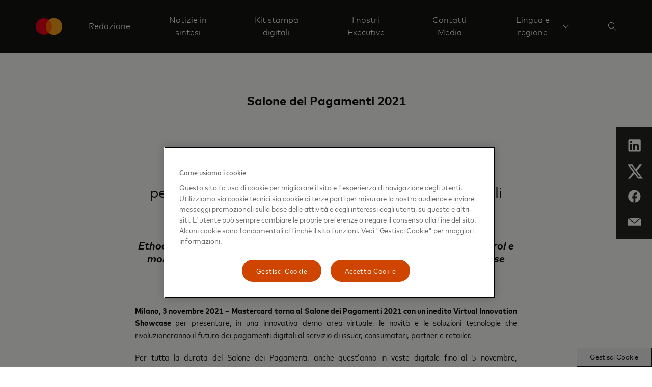

--- FILE ---
content_type: text/html; charset=utf-8
request_url: https://www.mastercard.com/news/europe/it-it/redazione/comunicati-stampa/it-it/2021/novembre/salone-dei-pagamenti-2021-mastercard-le-ultime-soluzioni-tecnologiche-per-pagamenti-digitali-semplici-sicuri-e-responsabili/
body_size: 11758
content:


<!doctype html>

<html class="noJs page" lang="it-IT" dir="ltr">
<head>
    

    <meta charset="utf-8" />
    <base href="/news" />
    <meta http-equiv="X-UA-Compatible" content="IE=edge,chrome=1" />
    <title>Salone dei Pagamenti 2021 - Mastercard: le ultime soluzioni tecnologiche per pagamenti digitali semplici, sicuri e responsabili | Mastercard Newsroom</title><link rel="canonical" href="https://www.mastercard.com/news/europe/it-it/redazione/comunicati-stampa/it-it/2021/novembre/salone-dei-pagamenti-2021-mastercard-le-ultime-soluzioni-tecnologiche-per-pagamenti-digitali-semplici-sicuri-e-responsabili/" /><meta name="description" content="Per tutta la durata del Salone dei Pagamenti, anche quest’anno in veste digitale fino al 5 novembre, Mastercard mette in mostra le soluzioni pi&#249; innovative nel campo dei pagamenti digitali, in linea con la forte accelerazione digitale in corso nel nostro Paese, l’accresciuta attenzione alla sicurezza, la prevenzione ai cyber attack e il supporto a esercenti e piccole medie imprese nella gestione quotidiana del business." /><meta property="og:title" content="Salone dei Pagamenti 2021 - Mastercard: le ultime soluzioni tecnologiche per pagamenti digitali semplici, sicuri e responsabili" /><meta property="og:description" content="Per tutta la durata del Salone dei Pagamenti, anche quest’anno in veste digitale fino al 5 novembre, Mastercard mette in mostra le soluzioni pi&#249; innovative nel campo dei pagamenti digitali, in linea con la forte accelerazione digitale in corso nel nostro Paese, l’accresciuta attenzione alla sicurezza, la prevenzione ai cyber attack e il supporto a esercenti e piccole medie imprese nella gestione quotidiana del business." /><meta property="og:image" content="/news/media/xunfpamu/mc_symbol.png" /><meta property="og:url" content="https://newsroom.mastercard.com/news/europe/it-it/redazione/comunicati-stampa/it-it/2021/novembre/salone-dei-pagamenti-2021-mastercard-le-ultime-soluzioni-tecnologiche-per-pagamenti-digitali-semplici-sicuri-e-responsabili/" /><meta name="twitter:title" content="Salone dei Pagamenti 2021 - Mastercard: le ultime soluzioni tecnologiche per pagamenti digitali semplici, sicuri e responsabili" /><meta name="twitter:description" content="Per tutta la durata del Salone dei Pagamenti, anche quest’anno in veste digitale fino al 5 novembre, Mastercard mette in mostra le soluzioni pi&#249; innovative nel campo dei pagamenti digitali, in linea con la forte accelerazione digitale in corso nel nostro Paese, l’accresciuta attenzione alla sicurezza, la prevenzione ai cyber attack e il supporto a esercenti e piccole medie imprese nella gestione quotidiana del business." /><meta name="twitter:image" content="/news/media/xunfpamu/mc_symbol.png" /><meta name="twitter:card" content="summary_large_image" /><meta name="twitter:site" content="mastercardit" />
    <script type="text/javascript">document.documentElement.className = document.documentElement.className.replace(/noJs/, "js"); window.baseUrl = ""</script>
    <meta name="viewport" content="height=device-height,width=device-width,initial-scale=1, maximum-scale=1" />
    <meta name="format-detection" content="telephone=no">
    <meta name="theme-color" content="#141413">
    <meta name="msapplication-TileColor" content="#141413">
    <link rel="apple-touch-icon" href="/news/dist/assets/metadata-images/icon-57.png" />
    <link rel="apple-touch-icon" sizes="72x72" href="/news/dist/assets/metadata-images/icon-72.png" />
    <link rel="apple-touch-icon" sizes="114x114" href="/news/dist/assets/metadata-images/icon-114.png" />
    <link rel="icon" type="image/png" sizes="57x57" href="/news/dist/assets/metadata-images/icon-57.png" />
    <link rel="icon" type="image/png" sizes="72x72" href="/news/dist/assets/metadata-images/icon-72.png" />
    <link rel="icon" type="image/png" sizes="114x114" href="/news/dist/assets/metadata-images/icon-114.png" />
    <link rel="stylesheet" type="text/css" href="/news/dist/index.css?v=eU1rkGTI_n-3f3Can1OHfoV6Vo3OHFS7N5fz1SwE8pw" />
    <script type="text/javascript">
        function OptanonWrapper() {
            var eOT = new Event('OneTrustGroupsUpdated');
            document.dispatchEvent(eOT);
        }
        var di = {"pageName":"Salone dei Pagamenti 2021 - Mastercard: le ultime soluzioni tecnologiche per pagamenti digitali semplici, sicuri e responsabili","siteName":"Mastercard Newsroom","region":"","country":"Global","language":"en-GB"};
    </script>
    <script type="text/javascript" src="/news/dist/scripts/cookieFix.js"></script><script src="https://cdn.cookielaw.org/scripttemplates/otSDKStub.js" data-document-language="true" type="text/javascript" charset="UTF-8" data-domain-script="e4aaf1ba-742a-456b-b89f-97beadd640d8"></script><script src="//assets.adobedtm.com/acdc00762da2/a0d6471ea207/launch-d0ef7b3c4b9e.min.js" type="text/plain" class="optanon-category-C006"></script>
    
    

    <script type="application/ld+json">
        {
          "@context": "https://schema.org",
          "@type": "NewsArticle",
          "headline": "Salone dei Pagamenti 2021 - Mastercard: le ultime soluzioni tecnologiche per pagamenti digitali semplici, sicuri e responsabili",
          "image": [
        "/news/media/xunfpamu/mc_symbol.png?width=360&height=240&v=1db2d03456a2e60"
           ],
          "datePublished":  "2024-11-02T09:24:57.313Z",
          "dateModified": "2024-11-02T09:24:57.313Z",
          "author": [{
              "@type": "Person",
              "name":   "Giuliana Abbate",
              "url":  "www.mastercard.com"
            }]
        }
    </script>

    <script type="application/ld+json">

        {
          "@context": "https://schema.org",
          "@type": "WebSite",
          "url": "https://newsroom.mastercard.com/news/europe/it-it/",
          "potentialAction": {
            "@type": "SearchAction",
            "target": {
              "@type": "EntryPoint",
              "urlTemplate": "?query={search_term_string}"
            },
            "query-input": "required name=search_term_string"
          }
        }
    </script>
</head>
<body class="page">
    
    <div class="page-content">
        

<header class="site-header">
    <div class="constrain site-header__container">
        <a href="/news/europe/it-it/" class="site-header__logo">
            <object tabindex="-1" data="/news/dist/assets/mc_symbol-is.svg" alt=""></object>
            <span></span>
        </a>
        <nav class="site-header__nav-links">
                <div class="site-header__nav-link">
                        <a href="/news/europe/it-it/redazione/comunicati-stampa/" target="" class="site-header__nav-link-text site-header__nav-link-text--direct"
                    
                        data-element-tracker="false">
                            <span>
                                Redazione
                            </span>
                        </a>
                </div>
                <div class="site-header__nav-link">
                        <a href="/news/europe/it-it/redazione/notizie-in-sintesi/" target="" class="site-header__nav-link-text site-header__nav-link-text--direct"
                    
                        data-element-tracker="false">
                            <span>
                                Notizie in sintesi
                            </span>
                        </a>
                </div>
                <div class="site-header__nav-link">
                        <a href="/news/europe/it-it/redazione/kit-stampa-digitali/" target="" class="site-header__nav-link-text site-header__nav-link-text--direct"
                    
                        data-element-tracker="false">
                            <span>
                                Kit stampa digitali
                            </span>
                        </a>
                </div>
                <div class="site-header__nav-link">
                        <a href="/news/europe/it-it/redazione/i-nostri-executive/" target="" class="site-header__nav-link-text site-header__nav-link-text--direct"
                    
                        data-element-tracker="false">
                            <span>
                                I nostri Executive
                            </span>
                        </a>
                </div>
                <div class="site-header__nav-link">
                        <a href="/news/europe/it-it/redazione/contatti-media/" target="" class="site-header__nav-link-text site-header__nav-link-text--direct"
                    
                        data-element-tracker="false">
                            <span>
                                Contatti Media
                            </span>
                        </a>
                </div>
                <div class="site-header__nav-link site-header__nav-link--last">
                            <a href="#nav__b56a78f7f4734b15bc91322f32dc87a5" class="site-header__nav-link-text site-header__nav-link-text--sub-menu site-header__nav-link-text--last">
                                <span>
                                    Lingua e regione
                                </span>
                            </a>
                            

<div id="nav__b56a78f7f4734b15bc91322f32dc87a5" class="nav-links site-header__nav-link-menu site-header__nav-link-menu--normal site-header__nav-link-menu--mobile">
    <div class=" nav-links__wrapper nav-links__wrapper--mobile">
        <div class="nav-links__headings-container">
                <a class="nav-links__heading nav-links__heading--mobile" href="#0nav__920eb4dfeeef413db560876639a2b3d2">
                    Globale
                </a>
                <section class="nav-links__submenu nav-links__submenu--mobile" id="0nav__920eb4dfeeef413db560876639a2b3d2" style="font-size: 16px;">
                    <nav class="">
<div class="nav-links__link-border"></div>
                            <a href="/news" class="nav-links__link "
                               target="" data-element-tracker="false">
                                <span class="nav-links__link-title">
                                    Globale (Inglese)
                                </span>
                                <span class="nav-links__link-description">
                                    
                                </span>
                            </a>
                    </nav>
                </section>
                <a class="nav-links__heading nav-links__heading--mobile" href="#1nav__1e8e2c219bb6423c94430c86c39ebe79">
                    Asia-Pacifico
                </a>
                <section class="nav-links__submenu nav-links__submenu--mobile" id="1nav__1e8e2c219bb6423c94430c86c39ebe79" style="font-size: 16px;">
                    <nav class="">
<div class="nav-links__link-border"></div>
                            <a href="https://www.mastercard.com/news/ap/en" class="nav-links__link "
                               target="" data-element-tracker="false">
                                <span class="nav-links__link-title">
                                    Regione (Inglese)
                                </span>
                                <span class="nav-links__link-description">
                                    
                                </span>
                            </a>
<div class="nav-links__link-border"></div>
                            <a href="https://www.mastercard.com/news/ap/zh-cn/" class="nav-links__link "
                               target="" data-element-tracker="false">
                                <span class="nav-links__link-title">
                                    Cina (cinese semplificato)
                                </span>
                                <span class="nav-links__link-description">
                                    
                                </span>
                            </a>
<div class="nav-links__link-border"></div>
                            <a href="https://www.mastercard.com/news/ap/en-hk/" class="nav-links__link "
                               target="" data-element-tracker="false">
                                <span class="nav-links__link-title">
                                    Hong Kong e Macao (Inglese)
                                </span>
                                <span class="nav-links__link-description">
                                    
                                </span>
                            </a>
<div class="nav-links__link-border"></div>
                            <a href="https://www.mastercard.com/news/ap/zh-hk/" class="nav-links__link "
                               target="" data-element-tracker="false">
                                <span class="nav-links__link-title">
                                    Hong Kong e Macao (Cinese tradizionale)
                                </span>
                                <span class="nav-links__link-description">
                                    
                                </span>
                            </a>
<div class="nav-links__link-border"></div>
                            <a href="https://www.mastercard.com/news/ap/en-in/" class="nav-links__link "
                               target="" data-element-tracker="false">
                                <span class="nav-links__link-title">
                                    India (inglese)
                                </span>
                                <span class="nav-links__link-description">
                                    
                                </span>
                            </a>
<div class="nav-links__link-border"></div>
                            <a href="https://www.mastercard.com/news/ap/ja-jp" class="nav-links__link "
                               target="" data-element-tracker="false">
                                <span class="nav-links__link-title">
                                    Giappone (Giapponese)
                                </span>
                                <span class="nav-links__link-description">
                                    
                                </span>
                            </a>
<div class="nav-links__link-border"></div>
                            <a href="https://www.mastercard.com/news/ap/zh-tw" class="nav-links__link "
                               target="" data-element-tracker="false">
                                <span class="nav-links__link-title">
                                    Taiwan (Cinese tradizionale)
                                </span>
                                <span class="nav-links__link-description">
                                    
                                </span>
                            </a>
                    </nav>
                </section>
                <a class="nav-links__heading nav-links__heading--mobile" href="#2nav__0149352c56d3423daf8a7f127fbbb1eb">
                    Europa
                </a>
                <section class="nav-links__submenu nav-links__submenu--mobile" id="2nav__0149352c56d3423daf8a7f127fbbb1eb" style="font-size: 16px;">
                    <nav class="">
<div class="nav-links__link-border"></div>
                            <a href="https://mastercard.com/news/europe/en" class="nav-links__link "
                               target="" data-element-tracker="false">
                                <span class="nav-links__link-title">
                                    Regione europea (Inglese)
                                </span>
                                <span class="nav-links__link-description">
                                    
                                </span>
                            </a>
<div class="nav-links__link-border"></div>
                            <a href="https://mastercard.com/news/europe/de-at" class="nav-links__link "
                               target="" data-element-tracker="false">
                                <span class="nav-links__link-title">
                                    Austria (Tedesco)
                                </span>
                                <span class="nav-links__link-description">
                                    
                                </span>
                            </a>
<div class="nav-links__link-border"></div>
                            <a href="https://mastercard.com/news/europe/nl-be" class="nav-links__link "
                               target="" data-element-tracker="false">
                                <span class="nav-links__link-title">
                                    Belgio (Olandese)
                                </span>
                                <span class="nav-links__link-description">
                                    
                                </span>
                            </a>
<div class="nav-links__link-border"></div>
                            <a href="https://mastercard.com/news/europe/fr-be" class="nav-links__link "
                               target="" data-element-tracker="false">
                                <span class="nav-links__link-title">
                                    Belgio (Francese)
                                </span>
                                <span class="nav-links__link-description">
                                    
                                </span>
                            </a>
<div class="nav-links__link-border"></div>
                            <a href="https://mastercard.com/news/europe/cs-cz" class="nav-links__link "
                               target="" data-element-tracker="false">
                                <span class="nav-links__link-title">
                                    Repubblica Ceca (Ceco)
                                </span>
                                <span class="nav-links__link-description">
                                    
                                </span>
                            </a>
<div class="nav-links__link-border"></div>
                            <a href="https://mastercard.com/news/europe/da-dk" class="nav-links__link "
                               target="" data-element-tracker="false">
                                <span class="nav-links__link-title">
                                    Danimarca (Danese)
                                </span>
                                <span class="nav-links__link-description">
                                    
                                </span>
                            </a>
<div class="nav-links__link-border"></div>
                            <a href="https://mastercard.com/news/europe/fr-fr" class="nav-links__link "
                               target="" data-element-tracker="false">
                                <span class="nav-links__link-title">
                                    Francia (Francese)
                                </span>
                                <span class="nav-links__link-description">
                                    
                                </span>
                            </a>
<div class="nav-links__link-border"></div>
                            <a href="https://mastercard.com/news/europe/de-de" class="nav-links__link "
                               target="" data-element-tracker="false">
                                <span class="nav-links__link-title">
                                    Germania (Tedesco)
                                </span>
                                <span class="nav-links__link-description">
                                    
                                </span>
                            </a>
<div class="nav-links__link-border"></div>
                            <a href="https://mastercard.com/news/europe/hu-hu" class="nav-links__link "
                               target="" data-element-tracker="false">
                                <span class="nav-links__link-title">
                                    Ungheria (Ungherese)
                                </span>
                                <span class="nav-links__link-description">
                                    
                                </span>
                            </a>
<div class="nav-links__link-border"></div>
                            <a href="https://mastercard.com/news/europe/it-it" class="nav-links__link "
                               target="" data-element-tracker="false">
                                <span class="nav-links__link-title">
                                    Italia (Italiano)
                                </span>
                                <span class="nav-links__link-description">
                                    
                                </span>
                            </a>
<div class="nav-links__link-border"></div>
                            <a href="https://mastercard.com/news/europe/fr-lu" class="nav-links__link "
                               target="" data-element-tracker="false">
                                <span class="nav-links__link-title">
                                    Lussemburgo (Francese)
                                </span>
                                <span class="nav-links__link-description">
                                    
                                </span>
                            </a>
<div class="nav-links__link-border"></div>
                            <a href="https://mastercard.com/news/europe/nl-nl" class="nav-links__link "
                               target="" data-element-tracker="false">
                                <span class="nav-links__link-title">
                                    Olanda (Olandese)
                                </span>
                                <span class="nav-links__link-description">
                                    
                                </span>
                            </a>
<div class="nav-links__link-border"></div>
                            <a href="https://mastercard.com/news/europe/no" class="nav-links__link "
                               target="" data-element-tracker="false">
                                <span class="nav-links__link-title">
                                    Norvegia (Norvegese)
                                </span>
                                <span class="nav-links__link-description">
                                    
                                </span>
                            </a>
<div class="nav-links__link-border"></div>
                            <a href="https://mastercard.com/news/europe/pl-pl" class="nav-links__link "
                               target="" data-element-tracker="false">
                                <span class="nav-links__link-title">
                                    Polonia (Polacco)
                                </span>
                                <span class="nav-links__link-description">
                                    
                                </span>
                            </a>
<div class="nav-links__link-border"></div>
                            <a href="https://mastercard.com/news/europe/pt-pt" class="nav-links__link "
                               target="" data-element-tracker="false">
                                <span class="nav-links__link-title">
                                    Portogallo (Portoghese)
                                </span>
                                <span class="nav-links__link-description">
                                    
                                </span>
                            </a>
<div class="nav-links__link-border"></div>
                            <a href="https://mastercard.com/news/europe/es-es" class="nav-links__link "
                               target="" data-element-tracker="false">
                                <span class="nav-links__link-title">
                                    Spagna (Spagnolo)
                                </span>
                                <span class="nav-links__link-description">
                                    
                                </span>
                            </a>
<div class="nav-links__link-border"></div>
                            <a href="https://mastercard.com/news/europe/sv-se" class="nav-links__link "
                               target="" data-element-tracker="false">
                                <span class="nav-links__link-title">
                                    Svezia (Svedese)
                                </span>
                                <span class="nav-links__link-description">
                                    
                                </span>
                            </a>
<div class="nav-links__link-border"></div>
                            <a href="https://mastercard.com/news/europe/de-ch" class="nav-links__link "
                               target="" data-element-tracker="false">
                                <span class="nav-links__link-title">
                                    Svizzera (Tedesco)
                                </span>
                                <span class="nav-links__link-description">
                                    
                                </span>
                            </a>
<div class="nav-links__link-border"></div>
                            <a href="https://mastercard.com/news/europe/en-uk" class="nav-links__link "
                               target="" data-element-tracker="false">
                                <span class="nav-links__link-title">
                                    Regno Unito (Inglese)
                                </span>
                                <span class="nav-links__link-description">
                                    
                                </span>
                            </a>
                    </nav>
                </section>
                <a class="nav-links__heading nav-links__heading--mobile" href="#3nav__211fab84230140e895ce959ee154e305">
                    Medio Oriente e Africa
                </a>
                <section class="nav-links__submenu nav-links__submenu--mobile" id="3nav__211fab84230140e895ce959ee154e305" style="font-size: 16px;">
                    <nav class="">
<div class="nav-links__link-border"></div>
                            <a href="https://www.mastercard.com/news/eemea/en/" class="nav-links__link "
                               target="" data-element-tracker="false">
                                <span class="nav-links__link-title">
                                    Regione (Inglese)
                                </span>
                                <span class="nav-links__link-description">
                                    
                                </span>
                            </a>
<div class="nav-links__link-border"></div>
                            <a href="https://www.mastercard.com/news/eemea/ar/" class="nav-links__link "
                               target="" data-element-tracker="false">
                                <span class="nav-links__link-title">
                                    Arabo
                                </span>
                                <span class="nav-links__link-description">
                                    
                                </span>
                            </a>
<div class="nav-links__link-border"></div>
                            <a href="https://www.mastercard.com/news/eemea/tr-tr" class="nav-links__link "
                               target="" data-element-tracker="false">
                                <span class="nav-links__link-title">
                                    Turchia (Turco)
                                </span>
                                <span class="nav-links__link-description">
                                    
                                </span>
                            </a>
<div class="nav-links__link-border"></div>
                            <a href="https://www.mastercard.com/news/eemea/uk-ua/" class="nav-links__link "
                               target="" data-element-tracker="false">
                                <span class="nav-links__link-title">
                                    Ucraina (Ucraino)
                                </span>
                                <span class="nav-links__link-description">
                                    
                                </span>
                            </a>
                    </nav>
                </section>
                <a class="nav-links__heading nav-links__heading--mobile" href="#4nav__5e8fcc71191343259aac9274190595b1">
                    America Latina
                </a>
                <section class="nav-links__submenu nav-links__submenu--mobile" id="4nav__5e8fcc71191343259aac9274190595b1" style="font-size: 16px;">
                    <nav class="">
<div class="nav-links__link-border"></div>
                            <a href="https://mastercard.com/news/latin-america/es" class="nav-links__link "
                               target="" data-element-tracker="false">
                                <span class="nav-links__link-title">
                                    Regione (Spagnolo)
                                </span>
                                <span class="nav-links__link-description">
                                    
                                </span>
                            </a>
<div class="nav-links__link-border"></div>
                            <a href="https://mastercard.com/news/latin-america/pt-br" class="nav-links__link "
                               target="" data-element-tracker="false">
                                <span class="nav-links__link-title">
                                    Brasile (Portoghese)
                                </span>
                                <span class="nav-links__link-description">
                                    
                                </span>
                            </a>
<div class="nav-links__link-border"></div>
                            <a href="https://mastercard.com/news/latin-america/en" class="nav-links__link "
                               target="" data-element-tracker="false">
                                <span class="nav-links__link-title">
                                    Caraibi (Inglese)
                                </span>
                                <span class="nav-links__link-description">
                                    
                                </span>
                            </a>
                    </nav>
                </section>
        </div>
    </div>
</div>
                </div>
            



                

<div class="site-search" data-key="CfDJ8GVqE1BC0UdCmQ3juDgt1uRi6eP68q4NYqp6TIyJx0bkkpxZPrQuoFi&#x2B;fvmnuEE0lJEInD0wFgPZUVeJmnn1Y&#x2B;Ikp7XDuEMyeBHNUzwPzWeEcB/5vcBHs5kKNXz3A19RIAxIHlq8CJgnqCtT7Xkry5xuZH6XM0b7hGn7h1k3Ekoo">
    <div class="constrain">
        <div class="row">
            <div class="column site-search__column">    
                <input name="__RequestVerificationToken" type="hidden" value="CfDJ8GVqE1BC0UdCmQ3juDgt1uRtBx_9W_Wb9Iqt2Kjm5uzbzUHiLnU7Va9Ab1bTjyEoFmZ1nKXsXQTkXYu4rCS6r01aFKgQFufJ6S3qpWe7p8lDlhY-SUT8WYfbKvIiJKlE_3SQR2BF7GAn2A9DFP35qK0" />

                <form method="get" action="/news/europe/it-it/search/" id="search-form">
                    <input type="search" name="query" id="searchKeywords" class="site-search__search-box" placeholder="" autocomplete="off" />
                    <input type="hidden" disabled="disabled" id="searchCurrentPageHF" name="currentPage" value="0"/>
                    <input type="hidden" disabled="disabled" id="searchTypeHF" name="type" value="0"/>
                    <input type="hidden" disabled="disabled" id="searchKeywordsHF" name="query" value=""/>
                </form>
            </div>
        </div>
    </div>
    <div class="constrain">
        <div class="row">
            <div class="column site-search__column">
                <div class="site-search__search-results">
                    <ul class="site-search__results"></ul>
                    <a class="link-with-icon site-search__all-results" data-url="/news/europe/it-it/search/" href="#" style="color: #ffffff; text-align: left">
                        
                        <svg class="link-with-icon__arrow" xmlns="http://www.w3.org/2000/svg" version="1.1" viewBox="0 0 24 12" height="12px" width="24px">
                            <g style="fill: #ffffff; fill-rule: nonzero"
                               transform="translate(-8,-2)">
                                <path d="M 30.197537,7.5 26,2.7053671 26.747205,2 32,8 26.747205,14 26,13.294633 30.197537,8.5 H 8 v -1 z"></path>
                            </g>
                        </svg>
                    </a>
                </div>
            </div>
        </div>
    </div>
</div>

<script type="text/javascript" src="/news/dist/scripts/search.js"></script>
        </nav>
            <div class="site-header__action-buttons">
                <button class="site-header__image-button site-header__image-button--icon site-header-search-button" aria-label="Search" data-aria-label--closed="Close search">
                    <svg class="site-header-search-button__icon site-header-search-button__icon--search" width="16px" height="16px" viewBox="0 0 16 16" version="1.1" xmlns="http://www.w3.org/2000/svg" xmlns:xlink="http://www.w3.org/1999/xlink">
                        <g stroke="none" stroke-width="1" fill="none" fill-rule="evenodd">
                            <g transform="translate(-1510.000000, -44.000000)" fill="#FFFFFF">
                                <g transform="translate(1506.000000, 40.000000)">
                                    <path d="M10.0554248,4 C13.3997435,4 16.1108496,6.71110602 16.1108496,10.0554248 C16.1108496,11.5459188 15.5723422,12.9106376 14.6792738,13.9656351 L14.6792738,13.9656351 L20,19.2863613 L19.2863613,20 L13.9656351,14.6792738 C12.9106376,15.5723422 11.5459188,16.1108496 10.0554248,16.1108496 C6.71110602,16.1108496 4,13.3997435 4,10.0554248 C4,6.71110602 6.71110602,4 10.0554248,4 Z M10.1176471,4.94117647 C7.2587613,4.94117647 4.94117647,7.2587613 4.94117647,10.1176471 C4.94117647,12.9765328 7.2587613,15.2941176 10.1176471,15.2941176 C12.9765328,15.2941176 15.2941176,12.9765328 15.2941176,10.1176471 C15.2941176,7.2587613 12.9765328,4.94117647 10.1176471,4.94117647 Z" id="icon"></path>
                                </g>
                            </g>
                        </g>
                    </svg>
                    <svg class="site-header-search-button__icon site-header-search-button__icon--close" width="14px" height="14px" viewBox="0 0 14 14" version="1.1" xmlns="http://www.w3.org/2000/svg" xmlns:xlink="http://www.w3.org/1999/xlink">
                        <g stroke="none" stroke-width="1" fill="none" fill-rule="evenodd">
                            <g transform="translate(-1511.000000, -45.000000)" fill="#FFFFFF">
                                <g transform="translate(1506.000000, 40.000000)">
                                    <path d="M18.380531,5 L19,5.61946902 L12.619,11.999 L19,18.380531 L18.380531,19 L12,12.619 L5.61946902,19 L5,18.380531 L11.381,12 L5,5.61946902 L5.61946902,5 L12,11.38 L18.380531,5 Z" id="icon"></path>
                                </g>
                            </g>
                        </g>
                    </svg>
                </button>
            <button class="site-header__image-button site-header__image-button--icon site-header__expand-menu-button"></button>
            </div>
    </div>
    <div class="site-header__sub-menus">
                

<div id="nav__b56a78f7f4734b15bc91322f32dc87a5" class="nav-links site-header__nav-link-menu site-header__nav-link-menu--normal">
    <div class="constrain nav-links__wrapper ">
        <div class="nav-links__headings-container">
                <a class="nav-links__heading " href="#0nav__9196ba260f1f45bab24df8eb5c45c81e">
                    Globale
                </a>
                <section class="nav-links__submenu " id="0nav__9196ba260f1f45bab24df8eb5c45c81e" style="font-size: 16px;">
                    <nav class="">
<div class="nav-links__link-border"></div>
                            <a href="/news" class="nav-links__link "
                               target="" data-element-tracker="false">
                                <span class="nav-links__link-title">
                                    Globale (Inglese)
                                </span>
                                <span class="nav-links__link-description">
                                    
                                </span>
                            </a>
                    </nav>
                </section>
                <a class="nav-links__heading " href="#1nav__0125987434664a82976fb4dc50b79104">
                    Asia-Pacifico
                </a>
                <section class="nav-links__submenu " id="1nav__0125987434664a82976fb4dc50b79104" style="font-size: 16px;">
                    <nav class="">
<div class="nav-links__link-border"></div>
                            <a href="https://www.mastercard.com/news/ap/en" class="nav-links__link "
                               target="" data-element-tracker="false">
                                <span class="nav-links__link-title">
                                    Regione (Inglese)
                                </span>
                                <span class="nav-links__link-description">
                                    
                                </span>
                            </a>
<div class="nav-links__link-border"></div>
                            <a href="https://www.mastercard.com/news/ap/zh-cn/" class="nav-links__link "
                               target="" data-element-tracker="false">
                                <span class="nav-links__link-title">
                                    Cina (cinese semplificato)
                                </span>
                                <span class="nav-links__link-description">
                                    
                                </span>
                            </a>
<div class="nav-links__link-border"></div>
                            <a href="https://www.mastercard.com/news/ap/en-hk/" class="nav-links__link "
                               target="" data-element-tracker="false">
                                <span class="nav-links__link-title">
                                    Hong Kong e Macao (Inglese)
                                </span>
                                <span class="nav-links__link-description">
                                    
                                </span>
                            </a>
<div class="nav-links__link-border"></div>
                            <a href="https://www.mastercard.com/news/ap/zh-hk/" class="nav-links__link "
                               target="" data-element-tracker="false">
                                <span class="nav-links__link-title">
                                    Hong Kong e Macao (Cinese tradizionale)
                                </span>
                                <span class="nav-links__link-description">
                                    
                                </span>
                            </a>
<div class="nav-links__link-border"></div>
                            <a href="https://www.mastercard.com/news/ap/en-in/" class="nav-links__link "
                               target="" data-element-tracker="false">
                                <span class="nav-links__link-title">
                                    India (inglese)
                                </span>
                                <span class="nav-links__link-description">
                                    
                                </span>
                            </a>
<div class="nav-links__link-border"></div>
                            <a href="https://www.mastercard.com/news/ap/ja-jp" class="nav-links__link "
                               target="" data-element-tracker="false">
                                <span class="nav-links__link-title">
                                    Giappone (Giapponese)
                                </span>
                                <span class="nav-links__link-description">
                                    
                                </span>
                            </a>
<div class="nav-links__link-border"></div>
                            <a href="https://www.mastercard.com/news/ap/zh-tw" class="nav-links__link "
                               target="" data-element-tracker="false">
                                <span class="nav-links__link-title">
                                    Taiwan (Cinese tradizionale)
                                </span>
                                <span class="nav-links__link-description">
                                    
                                </span>
                            </a>
                    </nav>
                </section>
                <a class="nav-links__heading " href="#2nav__f1fb3eeaa66747f6898b663fe711239c">
                    Europa
                </a>
                <section class="nav-links__submenu " id="2nav__f1fb3eeaa66747f6898b663fe711239c" style="font-size: 16px;">
                    <nav class="">
<div class="nav-links__link-border"></div>
                            <a href="https://mastercard.com/news/europe/en" class="nav-links__link "
                               target="" data-element-tracker="false">
                                <span class="nav-links__link-title">
                                    Regione europea (Inglese)
                                </span>
                                <span class="nav-links__link-description">
                                    
                                </span>
                            </a>
<div class="nav-links__link-border"></div>
                            <a href="https://mastercard.com/news/europe/de-at" class="nav-links__link "
                               target="" data-element-tracker="false">
                                <span class="nav-links__link-title">
                                    Austria (Tedesco)
                                </span>
                                <span class="nav-links__link-description">
                                    
                                </span>
                            </a>
<div class="nav-links__link-border"></div>
                            <a href="https://mastercard.com/news/europe/nl-be" class="nav-links__link "
                               target="" data-element-tracker="false">
                                <span class="nav-links__link-title">
                                    Belgio (Olandese)
                                </span>
                                <span class="nav-links__link-description">
                                    
                                </span>
                            </a>
<div class="nav-links__link-border"></div>
                            <a href="https://mastercard.com/news/europe/fr-be" class="nav-links__link "
                               target="" data-element-tracker="false">
                                <span class="nav-links__link-title">
                                    Belgio (Francese)
                                </span>
                                <span class="nav-links__link-description">
                                    
                                </span>
                            </a>
<div class="nav-links__link-border"></div>
                            <a href="https://mastercard.com/news/europe/cs-cz" class="nav-links__link "
                               target="" data-element-tracker="false">
                                <span class="nav-links__link-title">
                                    Repubblica Ceca (Ceco)
                                </span>
                                <span class="nav-links__link-description">
                                    
                                </span>
                            </a>
<div class="nav-links__link-border"></div>
                            <a href="https://mastercard.com/news/europe/da-dk" class="nav-links__link "
                               target="" data-element-tracker="false">
                                <span class="nav-links__link-title">
                                    Danimarca (Danese)
                                </span>
                                <span class="nav-links__link-description">
                                    
                                </span>
                            </a>
<div class="nav-links__link-border"></div>
                            <a href="https://mastercard.com/news/europe/fr-fr" class="nav-links__link "
                               target="" data-element-tracker="false">
                                <span class="nav-links__link-title">
                                    Francia (Francese)
                                </span>
                                <span class="nav-links__link-description">
                                    
                                </span>
                            </a>
<div class="nav-links__link-border"></div>
                            <a href="https://mastercard.com/news/europe/de-de" class="nav-links__link "
                               target="" data-element-tracker="false">
                                <span class="nav-links__link-title">
                                    Germania (Tedesco)
                                </span>
                                <span class="nav-links__link-description">
                                    
                                </span>
                            </a>
<div class="nav-links__link-border"></div>
                            <a href="https://mastercard.com/news/europe/hu-hu" class="nav-links__link "
                               target="" data-element-tracker="false">
                                <span class="nav-links__link-title">
                                    Ungheria (Ungherese)
                                </span>
                                <span class="nav-links__link-description">
                                    
                                </span>
                            </a>
<div class="nav-links__link-border"></div>
                            <a href="https://mastercard.com/news/europe/it-it" class="nav-links__link "
                               target="" data-element-tracker="false">
                                <span class="nav-links__link-title">
                                    Italia (Italiano)
                                </span>
                                <span class="nav-links__link-description">
                                    
                                </span>
                            </a>
<div class="nav-links__link-border"></div>
                            <a href="https://mastercard.com/news/europe/fr-lu" class="nav-links__link "
                               target="" data-element-tracker="false">
                                <span class="nav-links__link-title">
                                    Lussemburgo (Francese)
                                </span>
                                <span class="nav-links__link-description">
                                    
                                </span>
                            </a>
<div class="nav-links__link-border"></div>
                            <a href="https://mastercard.com/news/europe/nl-nl" class="nav-links__link "
                               target="" data-element-tracker="false">
                                <span class="nav-links__link-title">
                                    Olanda (Olandese)
                                </span>
                                <span class="nav-links__link-description">
                                    
                                </span>
                            </a>
<div class="nav-links__link-border"></div>
                            <a href="https://mastercard.com/news/europe/no" class="nav-links__link "
                               target="" data-element-tracker="false">
                                <span class="nav-links__link-title">
                                    Norvegia (Norvegese)
                                </span>
                                <span class="nav-links__link-description">
                                    
                                </span>
                            </a>
<div class="nav-links__link-border"></div>
                            <a href="https://mastercard.com/news/europe/pl-pl" class="nav-links__link "
                               target="" data-element-tracker="false">
                                <span class="nav-links__link-title">
                                    Polonia (Polacco)
                                </span>
                                <span class="nav-links__link-description">
                                    
                                </span>
                            </a>
<div class="nav-links__link-border"></div>
                            <a href="https://mastercard.com/news/europe/pt-pt" class="nav-links__link "
                               target="" data-element-tracker="false">
                                <span class="nav-links__link-title">
                                    Portogallo (Portoghese)
                                </span>
                                <span class="nav-links__link-description">
                                    
                                </span>
                            </a>
<div class="nav-links__link-border"></div>
                            <a href="https://mastercard.com/news/europe/es-es" class="nav-links__link "
                               target="" data-element-tracker="false">
                                <span class="nav-links__link-title">
                                    Spagna (Spagnolo)
                                </span>
                                <span class="nav-links__link-description">
                                    
                                </span>
                            </a>
<div class="nav-links__link-border"></div>
                            <a href="https://mastercard.com/news/europe/sv-se" class="nav-links__link "
                               target="" data-element-tracker="false">
                                <span class="nav-links__link-title">
                                    Svezia (Svedese)
                                </span>
                                <span class="nav-links__link-description">
                                    
                                </span>
                            </a>
<div class="nav-links__link-border"></div>
                            <a href="https://mastercard.com/news/europe/de-ch" class="nav-links__link "
                               target="" data-element-tracker="false">
                                <span class="nav-links__link-title">
                                    Svizzera (Tedesco)
                                </span>
                                <span class="nav-links__link-description">
                                    
                                </span>
                            </a>
<div class="nav-links__link-border"></div>
                            <a href="https://mastercard.com/news/europe/en-uk" class="nav-links__link "
                               target="" data-element-tracker="false">
                                <span class="nav-links__link-title">
                                    Regno Unito (Inglese)
                                </span>
                                <span class="nav-links__link-description">
                                    
                                </span>
                            </a>
                    </nav>
                </section>
                <a class="nav-links__heading " href="#3nav__93a7b7e897f54a4580d0fdf6ef587f75">
                    Medio Oriente e Africa
                </a>
                <section class="nav-links__submenu " id="3nav__93a7b7e897f54a4580d0fdf6ef587f75" style="font-size: 16px;">
                    <nav class="">
<div class="nav-links__link-border"></div>
                            <a href="https://www.mastercard.com/news/eemea/en/" class="nav-links__link "
                               target="" data-element-tracker="false">
                                <span class="nav-links__link-title">
                                    Regione (Inglese)
                                </span>
                                <span class="nav-links__link-description">
                                    
                                </span>
                            </a>
<div class="nav-links__link-border"></div>
                            <a href="https://www.mastercard.com/news/eemea/ar/" class="nav-links__link "
                               target="" data-element-tracker="false">
                                <span class="nav-links__link-title">
                                    Arabo
                                </span>
                                <span class="nav-links__link-description">
                                    
                                </span>
                            </a>
<div class="nav-links__link-border"></div>
                            <a href="https://www.mastercard.com/news/eemea/tr-tr" class="nav-links__link "
                               target="" data-element-tracker="false">
                                <span class="nav-links__link-title">
                                    Turchia (Turco)
                                </span>
                                <span class="nav-links__link-description">
                                    
                                </span>
                            </a>
<div class="nav-links__link-border"></div>
                            <a href="https://www.mastercard.com/news/eemea/uk-ua/" class="nav-links__link "
                               target="" data-element-tracker="false">
                                <span class="nav-links__link-title">
                                    Ucraina (Ucraino)
                                </span>
                                <span class="nav-links__link-description">
                                    
                                </span>
                            </a>
                    </nav>
                </section>
                <a class="nav-links__heading " href="#4nav__ff88918a709f455c83d5ecf32c765d0c">
                    America Latina
                </a>
                <section class="nav-links__submenu " id="4nav__ff88918a709f455c83d5ecf32c765d0c" style="font-size: 16px;">
                    <nav class="">
<div class="nav-links__link-border"></div>
                            <a href="https://mastercard.com/news/latin-america/es" class="nav-links__link "
                               target="" data-element-tracker="false">
                                <span class="nav-links__link-title">
                                    Regione (Spagnolo)
                                </span>
                                <span class="nav-links__link-description">
                                    
                                </span>
                            </a>
<div class="nav-links__link-border"></div>
                            <a href="https://mastercard.com/news/latin-america/pt-br" class="nav-links__link "
                               target="" data-element-tracker="false">
                                <span class="nav-links__link-title">
                                    Brasile (Portoghese)
                                </span>
                                <span class="nav-links__link-description">
                                    
                                </span>
                            </a>
<div class="nav-links__link-border"></div>
                            <a href="https://mastercard.com/news/latin-america/en" class="nav-links__link "
                               target="" data-element-tracker="false">
                                <span class="nav-links__link-title">
                                    Caraibi (Inglese)
                                </span>
                                <span class="nav-links__link-description">
                                    
                                </span>
                            </a>
                    </nav>
                </section>
        </div>
    </div>
</div>
    </div>
</header>
        

        



<div class="productGrid page-grid">
    





<div class="section " style="">
    <div class="constrain">
        <div class="row">
            <div class="column content push1/6">





<div class="rte">
    <h4 style="text-align: center;"><strong>Salone dei Pagamenti 2021</strong></h4>
<p style="text-align: center;"><strong> </strong></p>
<h3 style="text-align: center;"><strong>Mastercard: le ultime soluzioni tecnologiche </strong></h3>
<h3 style="text-align: center;"><strong>per pagamenti digitali semplici, sicuri e responsabili</strong></h3>
<p> </p>
<h5 style="text-align: center;"><strong><em>Ethoca, Mastercard Business Pack, Digital Identity, Voice Consumer Control e molte altre novità da scoprire in uno speciale Virtual Innovation Showcase </em></strong></h5>
<p style="text-align: justify;"><strong><em> </em></strong></p>
<p style="text-align: justify;"><strong>Milano, 3 novembre 2021 –</strong> <strong>Mastercard</strong> <strong>torna al Salone dei Pagamenti 2021 con un inedito Virtual Innovation Showcase </strong>per presentare, in una innovativa demo area virtuale, le novità e le soluzioni tecnologie che rivoluzioneranno il futuro dei pagamenti digitali al servizio di issuer, consumatori, partner e retailer.</p>
<p style="text-align: justify;">Per tutta la durata del Salone dei Pagamenti, anche quest’anno in veste digitale fino al 5 novembre, Mastercard mette in mostra le <strong>soluzioni più innovative nel campo dei pagamenti digitali, in linea con la forte accelerazione digitale in corso nel nostro Paese, l’accresciuta attenzione alla sicurezza, la prevenzione ai cyber attack e il supporto a esercenti e piccole medie imprese nella gestione quotidiana del business</strong><strong>. </strong>Tutto questo nel rispetto di una maggiore sensibilità verso il perseguimento di abitudini, usi e consumi sostenibili e rispettosi dell’ambiente.</p>
<p style="text-align: justify;"><strong>Alcune delle Demo presentate:</strong></p>
<ol style="text-align: justify;">
<li><strong>Ethoca, per un e-commerce a prova di truffa</strong></li>
</ol>
<p style="text-align: justify;">Ethoca, società acquisita da Mastercard, è una FinTech globale di soluzioni tecnologiche che aiutano consumatori, esercenti, banche ed emittenti di carte nella collaborazione in tempo reale in modo da identificare e risolvere rapidamente il problema delle frodi e del chargeback nel commercio digitale. Per rispondere alla crescente esigenza di chiarezza e facile accesso a informazioni e dettagli sulle transazioni, la soluzione Ethoca Consumer Clarity è in grado di elaborare dati interessanti lato esercenti e a metterle a disposizione dei titolari delle carte e emittenti, direttamente attraverso desktop, mobile app o call center. Tra queste informazioni ad esempio ricevute, lo storico delle spese, dati sugli esercenti e molto altro.</p>
<p style="text-align: justify;"><strong> </strong></p>
<ol start="2" style="text-align: justify;">
<li><strong>Digital Identity, per una verifica immediata dell’identità digitale </strong></li>
</ol>
<p style="text-align: justify;">Digital Identity è la soluzione che permette di dimostrare la propria identità in base alle impostazioni prescelte, scegliendo le informazioni che si vogliono condividere e con chi, così da proteggere i propri dati interagendo in modo semplice e cogliendo al volo ogni tipo di opportunità con la massima tutela della propria identità virtuale. ID è il modo più semplice per verificare la propria identità digitale in modo semplice, rapido e sicuro quando occorre, indipendentemente che si tratti di voler accedere al proprio fascicolo sanitario, identificarsi nel rapporto con la PA, prenotare i propri viaggi, iscriversi all’università e molto altro ancora.</p>
<p style="text-align: justify;"> </p>
<ol start="3" style="text-align: justify;">
<li><strong>Voice Consumer Control, per una gestione semplificata della quotidianità</strong></li>
</ol>
<p style="text-align: justify;">Voice Consumer Control è la soluzione che permette di accedere e gestire i propri account comodamente attraverso un dispositivo domestico con assistente vocale integrato per una maggior sicurezza sugli acquisti con controlli estesi su device e wallet digitali.</p>
<p style="text-align: justify;"> </p>
<ol start="4" style="text-align: justify;">
<li><strong>Mastercard Business Pack, per far decollare la propria attività</strong></li>
</ol>
<p style="text-align: justify;">Mastercard Business Pack nasce per facilitare lo scambio di dati relativi ai pagamenti trade, permettendo di migliorare i flussi di cassa con un conseguente impatto positivo sul business.</p>
<p style="text-align: justify;">Questo consente ai piccoli esercenti di ricevere i pagamenti ed essere in grado di pagare i propri fornitori utilizzando un’unica soluzione integrata per una migliore gestione di spese e performance.</p>
<p style="text-align: justify;"> </p>
<p style="text-align: justify;">All’interno del Virtual Innovation Showcase sono presenti anche alcune tecnologie che stanno già rivoluzionando le esperienze di pagamento quotidiane dei consumatori in una chiave più responsabile e sostenibile. Tra queste, segnaliamo <strong>Mastercard Donate</strong>, nata dalla spinta solidale degli italiani post pandemia e tecnologia che permette di effettuare donazioni impostando un importo da destinare ad una buona causa ogni volta che si effettua un acquisto online, e <strong>Priceless Planet Coalition</strong>, la piattaforma nata per unire gli sforzi di imprese, banche, consumatori verso obiettivi comuni di salvaguardia dell’ambiente.</p>
<p style="text-align: justify;">Per scoprire ed approfondire le novità di Mastercard, è possibile prendere parte a un’innovativa esperienza virtuale ed interattiva a questo link: <a href="https://virtualinnovationshowcase.com/Italy">https://virtualinnovationshowcase.com/Italy</a></p>
</div>            </div>
        </div>
    </div>
</div>

        <div class="section" style="background-color: #f3f0ee">
            <div class="constrain">
                <div class="row">
                    <div class="column content push1/6">
                        

<div class="author">
        <div class="author__image-container">
            <img class="author__image" src="/news/media/uv2j4x45/media_contacts_200x200_0011_giuliana-abbate.png?rmode=max&amp;width=165&amp;height=165&amp;v=1db2d035087f200" alt="Photo of Giuliana Abbate" />
        </div>
    <div class="author__text">
        <div class="author__name">Giuliana Abbate, Communications Italy and Western Europe</div>
            <div class="author__blurb"><p><a href="mailto:Giuliana.Abbate@mastercard.com">Giuliana.Abbate@mastercard.com</a></p></div>
    </div>
</div>

                    </div>
                </div>
            </div>
        </div>



        <div class="section" style="background-color: #f3f0ee">
            <div class="constrain">
                <div class="row">
                    <div class="column content push1/6">
                        <!--Media Contacts Section-->
                            <div class="control">
                                



    <div class="media-contact">
        <p class="typography__heading--h5">
            Contatti
         <!--no comma if only one or none of the company or name fields are populated-->
            <div class="media-contact__name">Edoardo Grandi, Omnicom PR Group</div>
        </p>

            <span><a href="mailto:edoardo.grandi@omnicomprgroup.com ">edoardo.grandi@omnicomprgroup.com </a></span>
        </div>
    <div class="media-contact">
        <p class="typography__heading--h5">
            Contatti
         <!--no comma if only one or none of the company or name fields are populated-->
            <div class="media-contact__name">Sara Festini, Omnicom PR Group</div>
        </p>

            <span><a href="mailto:sara.festini@omnicomprgroup.com">sara.festini@omnicomprgroup.com</a></span>
        </div>
    <div class="media-contact">
        <p class="typography__heading--h5">
            Contatti
         <!--no comma if only one or none of the company or name fields are populated-->
            <div class="media-contact__name">Ludovica Marchese, Omnicom PR Group</div>
        </p>

            <span><a href="mailto:ludovica.marchese@omnicomprgroup.com">ludovica.marchese@omnicomprgroup.com</a></span>
        </div>
    <div class="media-contact">
        <p class="typography__heading--h5">
            Contatti
         <!--no comma if only one or none of the company or name fields are populated-->
            <div class="media-contact__name">Marco Alocci, Omnicom PR Group</div>
        </p>

            <span><a href="mailto:marco.alocci@omnicomprgroup.com">marco.alocci@omnicomprgroup.com</a></span>
        </div>

                            </div>
                        <!--About Partners section-->
                        <!--If there Model.AboutPartners returns null then set the left side of the conditional to false  need to check if this logic is required because
                            it overrides the selection made by the content editor as to whether to show About Mastercard section
                        -->
                            <div class="control rte">
                                <p><strong>Mastercard</strong></p>
<p>Mastercard potenzia le economie e da opportunità alle persone in oltre 200 Paesi e territori in tutto il mondo. Insieme ai nostri clienti, stiamo costruendo un'economia sostenibile in cui tutti possano prosperare. Supportiamo un'ampia gamma di soluzioni di pagamento digitale, rendendo le transazioni sicure, semplici, intelligenti e accessibili. La nostra tecnologia e innovazione, le nostre partnership e i nostri network si integrano per offrire una serie unica di prodotti e servizi che aiutano persone, aziende e governi a realizzare il loro massimo potenziale.</p>
<p><a href="http://www.mastercard.com">www.mastercard.com</a></p>
<p>Seguici su X <a href="https://twitter.com/MasterCardNews">@MastercardNews</a>,&nbsp;<a href="https://twitter.com/MasterCardIT">@MastercardIT</a>&nbsp;e partecipa alla discussione sul&nbsp;<a href="http://newsroom.mastercard.com/blog/">Cashless Conversations Blog</a>&nbsp;e&nbsp;<a href="http://newsroom.mastercard.com/eu/it/subscribe/">abbonati</a>&nbsp;per ricevere le ultime&nbsp;news.</p>
                            </div>
                    </div>
                </div>
            </div>
        </div>


    <div class="social-share-bar__container">
        <a target="_blank" rel="nofollow" href="https://www.linkedin.com/sharing/share-offsite/?url=https://www.mastercard.com/news/europe/it-it/redazione/comunicati-stampa/it-it/2021/novembre/salone-dei-pagamenti-2021-mastercard-le-ultime-soluzioni-tecnologiche-per-pagamenti-digitali-semplici-sicuri-e-responsabili/" class="social-share-bar__button social-share-bar__button--linkedin">
            LinkedIn
            <svg xmlns="http://www.w3.org/2000/svg" xmlns:xlink="http://www.w3.org/1999/xlink" viewBox="0 0 100 100" xml:space="preserve">
            <path class="icon-fill" d="M77.24,26.6c0,0-0.01-0.4-0.04-0.6c-0.29-1.85-1.96-3.28-4-3.27c-7.65,0.04-15.29,0.02-22.94,0.02
	            c-2.68,0-5.36,0-8.03,0c-5,0-10,0.03-15.01-0.01c-2.18-0.02-3.98,1.77-3.98,4c0.02,15.33,0.01,30.65,0.02,45.98
	            c0,0.41,0.05,0.84,0.17,1.24c0.51,1.72,1.95,2.75,3.84,2.75c15.31,0,30.62,0,45.93,0c0.1,0,0.2,0,0.3,0
	            c2.1-0.07,3.74-1.76,3.74-3.86C77.24,57.42,77.24,26.6,77.24,26.6z M39.31,68.27c0,0.42-0.14,0.56-0.55,0.56
	            c-2.36-0.01-4.71-0.01-7.07,0c-0.42,0-0.54-0.15-0.54-0.56c0.01-2.07,0.01-4.14,0.01-6.21c0-2.07,0-4.14,0-6.21
	            c0-4.09,0-8.18,0-12.27c0-0.66,0-0.66,0.66-0.66c2.31,0,4.61,0.01,6.92-0.01c0.44,0,0.58,0.13,0.58,0.57
	            C39.3,51.74,39.3,60,39.31,68.27z M35.23,39.45c-2.61,0-4.68-2.06-4.68-4.66c0-2.63,2.07-4.71,4.68-4.71c2.6,0,4.69,2.1,4.69,4.72
	            C39.92,37.38,37.83,39.45,35.23,39.45z M68.7,68.83c-2.29-0.03-4.58-0.02-6.87,0c-0.48,0-0.64-0.16-0.64-0.64
	            c0.01-4.26,0.03-8.52-0.01-12.78c-0.01-1.07-0.1-2.16-0.34-3.19c-0.42-1.84-1.63-2.75-3.52-2.77c-0.6-0.01-1.22,0.02-1.8,0.17
	            c-1.87,0.47-2.66,1.89-2.96,3.63c-0.15,0.86-0.2,1.74-0.21,2.61c-0.02,4.11-0.02,8.22,0,12.33c0,0.53-0.17,0.65-0.66,0.65
	            c-2.29-0.02-4.58-0.02-6.87,0c-0.48,0-0.64-0.14-0.64-0.63c0.01-8.22,0.01-16.44,0-24.65c0-0.52,0.15-0.65,0.66-0.65
	            c2.21,0.03,4.41,0.02,6.62,0c0.44,0,0.59,0.12,0.58,0.57c-0.03,0.94-0.01,1.87-0.01,2.75c0.67-0.69,1.28-1.47,2.04-2.09
	            c1.8-1.47,3.9-2.07,6.21-1.83c1.05,0.11,2.12,0.19,3.12,0.47c2.93,0.81,4.54,2.91,5.3,5.76c0.43,1.62,0.61,3.27,0.62,4.94
	            c0.01,4.9,0,9.8,0.01,14.7C69.34,68.65,69.23,68.84,68.7,68.83z" />
                    </svg>
        </a>
        <a target="_blank" rel="nofollow" href="https://twitter.com/share?url=https://www.mastercard.com/news/europe/it-it/redazione/comunicati-stampa/it-it/2021/novembre/salone-dei-pagamenti-2021-mastercard-le-ultime-soluzioni-tecnologiche-per-pagamenti-digitali-semplici-sicuri-e-responsabili/&text=Salone&#x2B;dei&#x2B;Pagamenti&#x2B;2021&#x2B;-&#x2B;Mastercard%3a&#x2B;le&#x2B;ultime&#x2B;soluzioni&#x2B;tecnologiche&#x2B;per&#x2B;pagamenti&#x2B;digitali&#x2B;semplici%2c&#x2B;sicuri&#x2B;e&#x2B;responsabili" class="social-share-bar__button social-share-bar__button--twitter">
            X
            <svg style="color: white" xmlns="http://www.w3.org/2000/svg" viewBox="-5 -5 32 32" version="1.1"> <path class="icon-fill" d="M18.244 2.25h3.308l-7.227 8.26 8.502
                  11.24H16.17l-5.214-6.817L4.99 21.75H1.68l7.73-8.835L1.254 2.25H8.08l4.713 6.231zm-1.161
                  17.52h1.833L7.084 4.126H5.117z" fill="white"></path> </svg>
        </a>
        <a target="_blank" rel="nofollow" href="https://www.facebook.com/sharer.php?u=https://www.mastercard.com/news/europe/it-it/redazione/comunicati-stampa/it-it/2021/novembre/salone-dei-pagamenti-2021-mastercard-le-ultime-soluzioni-tecnologiche-per-pagamenti-digitali-semplici-sicuri-e-responsabili/" class="social-share-bar__button social-share-bar__button--facebook">
            Facebook
            <svg xmlns="http://www.w3.org/2000/svg" viewBox="0 0 100 100" xml:space="preserve">
            <g>
            <path class="icon-fill" d="M76.54,50.27c0-14.91-12.09-27-27-27s-27,12.09-27,27c0,13.48,9.87,24.65,22.78,26.67V58.07h-6.86v-7.8h6.86
		              v-5.95c0-6.77,4.03-10.5,10.2-10.5c2.95,0,6.04,0.53,6.04,0.53v6.64h-3.4c-3.35,0-4.4,2.08-4.4,4.22v5.06h7.49l-1.2,7.8h-6.29
		              v18.87C66.67,74.92,76.54,63.75,76.54,50.27z" />
                       
                    </svg>
        </a>
         <a href="mailto:?subject=Salone dei Pagamenti 2021 - Mastercard: le ultime soluzioni tecnologiche per pagamenti digitali semplici, sicuri e responsabili&body=https://www.mastercard.com/news/europe/it-it/redazione/comunicati-stampa/it-it/2021/novembre/salone-dei-pagamenti-2021-mastercard-le-ultime-soluzioni-tecnologiche-per-pagamenti-digitali-semplici-sicuri-e-responsabili/" class="social-share-bar__button social-share-bar__button--email">
            Email
            <svg xmlns="http://www.w3.org/2000/svg" viewBox="0 0 39.675327 22.754149">
                <g transform="translate(7.01e-6,-274.24585)">
                    <g transform="matrix(0.69605841,0,0,0.69605841,320.88292,155.09457)" class="icon-fill">
                        <polygon class="icon-fill" points="-432.49,190.32 -406,171.18 -459,171.18 " />
                        <polygon points="-461,174 -461,203.87 -404,203.87 -404,174 -432.49,194.62 " class="icon-fill" />
                    </g>
                </g>
            </svg>
        </a>
    </div>

</div>



        




<div class="breadcrumbs-container">
    <div class="constrain">
        <ul class="breadcrumbs" itemscope itemtype="http://schema.org/BreadcrumbList">
                        <li class="breadcrumbs__item breadcrumbs__item--with-arrow" itemprop="itemListElement" itemscope itemtype="http://schema.org/ListItem">
                            <div class="breadcrumbs__link" itemprop="item">
                                    <a href="/news/europe/it-it/" itemprop="name">Europa</a>
                                <svg version="1.1" viewBox="0 0 8 12" xml:space="preserve" xmlns="http://www.w3.org/2000/svg"><g transform="translate(-.48633 .26172)"><path d="m2.1003-0.26172-1.228 1.23 4.77 4.77-4.77 4.772 1.228 1.228 4.772-4.7701 1.228-1.2299-1.228-1.228z" stroke-width="1.0223" /></g></svg>
                                <meta itemprop="position" content="1" />
                            </div>
                        </li>
                        <li class="breadcrumbs__item breadcrumbs__item--with-arrow" itemprop="itemListElement" itemscope itemtype="http://schema.org/ListItem">
                            <div class="breadcrumbs__link" itemprop="item">
                                    <a href="/news/europe/it-it/redazione/" itemprop="name">Redazione</a>
                                <svg version="1.1" viewBox="0 0 8 12" xml:space="preserve" xmlns="http://www.w3.org/2000/svg"><g transform="translate(-.48633 .26172)"><path d="m2.1003-0.26172-1.228 1.23 4.77 4.77-4.77 4.772 1.228 1.228 4.772-4.7701 1.228-1.2299-1.228-1.228z" stroke-width="1.0223" /></g></svg>
                                <meta itemprop="position" content="2" />
                            </div>
                        </li>
                        <li class="breadcrumbs__item breadcrumbs__item--with-arrow" itemprop="itemListElement" itemscope itemtype="http://schema.org/ListItem">
                            <div class="breadcrumbs__link" itemprop="item">
                                    <a href="/news/europe/it-it/redazione/comunicati-stampa/" itemprop="name">Comunicati stampa</a>
                                <svg version="1.1" viewBox="0 0 8 12" xml:space="preserve" xmlns="http://www.w3.org/2000/svg"><g transform="translate(-.48633 .26172)"><path d="m2.1003-0.26172-1.228 1.23 4.77 4.77-4.77 4.772 1.228 1.228 4.772-4.7701 1.228-1.2299-1.228-1.228z" stroke-width="1.0223" /></g></svg>
                                <meta itemprop="position" content="3" />
                            </div>
                        </li>
                        <li class="breadcrumbs__item breadcrumbs__item--with-arrow" itemprop="itemListElement" itemscope itemtype="http://schema.org/ListItem">
                            <div class="breadcrumbs__link" itemprop="item">
                                    <span itemprop="name">it-IT</span>
                                <svg version="1.1" viewBox="0 0 8 12" xml:space="preserve" xmlns="http://www.w3.org/2000/svg"><g transform="translate(-.48633 .26172)"><path d="m2.1003-0.26172-1.228 1.23 4.77 4.77-4.77 4.772 1.228 1.228 4.772-4.7701 1.228-1.2299-1.228-1.228z" stroke-width="1.0223" /></g></svg>
                                <meta itemprop="position" content="4" />
                            </div>
                        </li>
                        <li class="breadcrumbs__item breadcrumbs__item--with-arrow" itemprop="itemListElement" itemscope itemtype="http://schema.org/ListItem">
                            <div class="breadcrumbs__link" itemprop="item">
                                    <span itemprop="name">2021</span>
                                <svg version="1.1" viewBox="0 0 8 12" xml:space="preserve" xmlns="http://www.w3.org/2000/svg"><g transform="translate(-.48633 .26172)"><path d="m2.1003-0.26172-1.228 1.23 4.77 4.77-4.77 4.772 1.228 1.228 4.772-4.7701 1.228-1.2299-1.228-1.228z" stroke-width="1.0223" /></g></svg>
                                <meta itemprop="position" content="5" />
                            </div>
                        </li>
                        <li class="breadcrumbs__item breadcrumbs__item--with-arrow" itemprop="itemListElement" itemscope itemtype="http://schema.org/ListItem">
                            <div class="breadcrumbs__link" itemprop="item">
                                    <span itemprop="name">novembre</span>
                                <svg version="1.1" viewBox="0 0 8 12" xml:space="preserve" xmlns="http://www.w3.org/2000/svg"><g transform="translate(-.48633 .26172)"><path d="m2.1003-0.26172-1.228 1.23 4.77 4.77-4.77 4.772 1.228 1.228 4.772-4.7701 1.228-1.2299-1.228-1.228z" stroke-width="1.0223" /></g></svg>
                                <meta itemprop="position" content="6" />
                            </div>
                        </li>
                <li class="breadcrumbs__item">
                    <span class="breadcrumbs__text breadcrumbs__text--active">Salone dei Pagamenti 2021 - Mastercard: le ultime soluzioni tecnologiche per pagamenti digitali semplici, sicuri e responsabili</span>
                </li>
        </ul>
    </div>
</div>  
    <div id="footer" class="footer">
        <div class="constrain">
            <div class="footer__site-identifier">
                <img src="/news/dist/assets/mc_symbol-is.svg" alt="Mastercard " class="footerMcLogo">
                <span></span>
            </div>
            <div class="footer__content-row">
                <div class="footer__support-content">
                    <div class="footer__support-message">
                        
                    </div>
                    <div class="footer__support-link-container">
                            <a href="https://www.mastercard.com/news/europe/it-it" class="footer__support-link"
                            data-element-tracker="true" data-element-tracker-name="https://www.mastercard.com/news/europe/it-it" data-element-tracker-site-section="Footer Menu">https://www.mastercard.com/news/europe/it-it</a>
                    </div>
                </div>
                <div class="footer__site-links-container">
                            <div class="container footer__site-links-group">
                                    <h2 class="footer__site-links-group-heading">Europa</h2>
                                <ul class="footer__site-links-group-list">
                                        <li>
                                            <a class="footer__site-links-group-item" href="https://mastercard.com/news/europe/en" target=""
                                            data-element-tracker="false">Regione europea (Inglese)</a>
                                        </li>
                                        <li>
                                            <a class="footer__site-links-group-item" href="https://mastercard.com/news/europe/de-at" target=""
                                            data-element-tracker="false">Austria (Tedesco)</a>
                                        </li>
                                        <li>
                                            <a class="footer__site-links-group-item" href="https://mastercard.com/news/europe/nl-be" target=""
                                            data-element-tracker="false">Belgio (Olandese)</a>
                                        </li>
                                        <li>
                                            <a class="footer__site-links-group-item" href="https://mastercard.com/news/europe/fr-be" target=""
                                            data-element-tracker="false">Belgio (Francese)</a>
                                        </li>
                                        <li>
                                            <a class="footer__site-links-group-item" href="https://mastercard.com/news/europe/cs-cz" target=""
                                            data-element-tracker="false">Repubblica Ceca (Ceco)</a>
                                        </li>
                                        <li>
                                            <a class="footer__site-links-group-item" href="https://mastercard.com/news/europe/da-dk" target=""
                                            data-element-tracker="false">Danimarca (Danese)</a>
                                        </li>
                                        <li>
                                            <a class="footer__site-links-group-item" href="https://mastercard.com/news/europe/fr-fr" target=""
                                            data-element-tracker="false">Francia (Francese)</a>
                                        </li>
                                        <li>
                                            <a class="footer__site-links-group-item" href="https://mastercard.com/news/europe/de-de" target=""
                                            data-element-tracker="false">Germania (Tedesco)</a>
                                        </li>
                                        <li>
                                            <a class="footer__site-links-group-item" href="https://mastercard.com/news/europe/hu-hu" target=""
                                            data-element-tracker="false">Ungheria (Ungherese)</a>
                                        </li>
                                        <li>
                                            <a class="footer__site-links-group-item" href="https://mastercard.com/news/europe/it-it" target=""
                                            data-element-tracker="false">Italia (Italiano)</a>
                                        </li>
                                        <li>
                                            <a class="footer__site-links-group-item" href="https://mastercard.com/news/europe/fr-lu" target=""
                                            data-element-tracker="false">Lussemburgo (Francese)</a>
                                        </li>
                                        <li>
                                            <a class="footer__site-links-group-item" href="https://mastercard.com/news/europe/nl-nl" target=""
                                            data-element-tracker="false">Olanda (Olandese)</a>
                                        </li>
                                        <li>
                                            <a class="footer__site-links-group-item" href="https://mastercard.com/news/europe/no" target=""
                                            data-element-tracker="false">Norvegia (Norvegese)</a>
                                        </li>
                                        <li>
                                            <a class="footer__site-links-group-item" href="https://mastercard.com/news/europe/pl-pl" target=""
                                            data-element-tracker="false">Polonia (Polacco)</a>
                                        </li>
                                        <li>
                                            <a class="footer__site-links-group-item" href="https://mastercard.com/news/europe/pt-pt" target=""
                                            data-element-tracker="false">Portogallo (Portoghese)</a>
                                        </li>
                                        <li>
                                            <a class="footer__site-links-group-item" href="https://mastercard.com/news/europe/es-es" target=""
                                            data-element-tracker="false">Spagna (Spagnolo)</a>
                                        </li>
                                        <li>
                                            <a class="footer__site-links-group-item" href="https://mastercard.com/news/europe/sv-se" target=""
                                            data-element-tracker="false">Svezia (Svedese)</a>
                                        </li>
                                        <li>
                                            <a class="footer__site-links-group-item" href="https://mastercard.com/news/europe/de-ch" target=""
                                            data-element-tracker="false">Svizzera (Tedesco)</a>
                                        </li>
                                        <li>
                                            <a class="footer__site-links-group-item" href="https://mastercard.com/news/europe/en-uk" target=""
                                            data-element-tracker="false">Regno Unito (Inglese)</a>
                                        </li>
                                </ul>
                            </div>
                            <div class="container footer__site-links-group">
                                    <h2 class="footer__site-links-group-heading">Altre informazioni</h2>
                                <ul class="footer__site-links-group-list">
                                        <li>
                                            <a class="footer__site-links-group-item" href="https://www.mastercard.us/en-us/vision/who-we-are.html" target="_blank"
                                            data-element-tracker="false">Informazioni su Mastercard</a>
                                        </li>
                                        <li>
                                            <a class="footer__site-links-group-item" href="https://investor.mastercard.com/overview/default.aspx" target="_blank"
                                            data-element-tracker="false">Relazioni con gli investitori</a>
                                        </li>
                                        <li>
                                            <a class="footer__site-links-group-item" href="http://www.mastercard.us/en-us/about-mastercard/what-we-do/privacy.html" target="_blank"
                                            data-element-tracker="false">Informativa globale sul trattamento dei dati personali</a>
                                        </li>
                                        <li>
                                            <a class="footer__site-links-group-item" href="/news/europe/it-it/termini-di-utilizzo/" target=""
                                            data-element-tracker="false">Termini di utilizzo</a>
                                        </li>
                                </ul>
                            </div>
                    
                </div>
            </div>
            <div class="footer__copyright-row">
                <div class="footer__copyright-message">
                    <span>&#xA9; 1994-2026 Mastercard. Mastercard &#xE8; un datore di lavoro che applica una politica delle pari opportunit&#xE0;.</span>
                </div>
                <div class="footer__legal-links-container">
                </div>
                <div class="footer__social-media-container">
                        <a href="https://www.linkedin.com/company/mastercard
                        " target="_blank" title="LinkedIn
                        " class="footer__social-media-item footer__social-media-item--linkedIn">LinkedIn
                        </a>
                        <a href="https://instagram.com/mastercarditalia" target="_blank" title=Instagram class="footer__social-media-item footer__social-media-item--instagram">Instagram</a>
                        <a href="https://twitter.com/mastercardit" target="_blank" title="X" class="footer__social-media-item footer__social-media-item--twitter">X</a>
                        <a href="https://www.youtube.com/user/MasterCardVideo" target="_blank" title="YouTube" class="footer__social-media-item footer__social-media-item--youtube">YouTube</a>
                </div>
            </div>
        </div>
    </div>

        <script type="text/javascript" src="/news/dist/scripts/index.js"></script>
        <button id="ot-sdk-btn" class="ot-sdk-show-settings"> Manage Cookies  </button>
        <script type="text/javascript">
            function whenAvailable(name, callback) {
                var interval = 10; //ms
                window.setTimeout(function () {
                    if (window[name]) {
                        callback(window[name]);
                    } else {
                        window.setTimeout(arguments.callee, interval);
                    }
                }, interval);
            }
            whenAvailable("_satellite", function (t) {
                _satellite.pageBottom();
            });
        </script>
    </div>
    
    
    <script type="text/javascript" src="/news/dist/scripts/AutoArticleManager.js"></script>
    <script type="text/javascript" src="https://platform.twitter.com/widgets.js"></script>
    <script id="6senseWebTag" src="https://j.6sc.co/j/6e82e938-902d-4e86-bdee-886cbfe763de.js"></script>
<script type="text/javascript"  src="/FQ_n/2GY9/zwuh/96bpCg/5OYwzSkiYNYNJJiNGE/XgtkODEzAw/T0kzIW/QGEVcB"></script><link rel="stylesheet" type="text/css"  href="/FQ_n/2GY9/zwuh/96bpCg/fNYwDu/VS1IODEzAw/eEphNE/hjJhdZ"><script  src="/FQ_n/2GY9/zwuh/96bpCg/fNYwDu/VS1IODEzAw/a0EQLT/8NBEQp" async defer></script><div id="sec-overlay" style="display:none;"><div id="sec-container"></div></div></body>
</html>

--- FILE ---
content_type: image/svg+xml
request_url: https://www.mastercard.com/news/dist/5226ebb5f1ea444a8d99.svg
body_size: 305
content:
<?xml version="1.0" encoding="UTF-8"?>
<svg width="18px" height="15px" viewBox="0 0 18 15" version="1.1" xmlns="http://www.w3.org/2000/svg" xmlns:xlink="http://www.w3.org/1999/xlink">
    <title>icon / hamburger</title>
    <defs>
        <path d="M3,19 L21,19 L21,18 L3,18 L3,19 Z M3,12 L21,12 L21,11 L3,11 L3,12 Z M3,4 L3,5 L21,5 L21,4 L3,4 Z" id="path-1"></path>
    </defs>
    <g id="Menu-and-footer-–-mobile" stroke="none" stroke-width="1" fill="none" fill-rule="evenodd">
        <g id="Vocalink" transform="translate(-256.000000, -20.000000)">
            <g id="Group" transform="translate(253.000000, 16.000000)">
                <rect id="Rectangle" fill="#FFFFFF" opacity="0" x="0" y="0" width="24" height="24"></rect>
                <mask id="mask-2" fill="white">
                    <use xlink:href="#path-1"></use>
                </mask>
                <use id="icon/navigation/menu_24px" fill="#FFFFFF" fill-rule="nonzero" xlink:href="#path-1"></use>
            </g>
        </g>
    </g>
</svg>

--- FILE ---
content_type: text/javascript
request_url: https://www.mastercard.com/news/dist/scripts/cookieFix.js
body_size: 380
content:
!function(){try{t=Object.getOwnPropertyDescriptor(Object.getPrototypeOf(Object.getPrototypeOf(document)),"cookie"),r=t.set,t.set=function(t){try{var e=!1,o=t.split("; ").map((function(t){return t.split("=")})),n=o.filter((function(t){return"domain"===t[0].trim().toLowerCase()}))[0],c=o.filter((function(t){return"path"===t[0].trim().toLowerCase()}))[0],i=n?function(t,r){for(var e=0;"."===t[e++];);return t.substring(e-1)}(n[1]).toLowerCase():void 0,a=c?c[1]:void 0;"mastercardcontentexchange.com"===i&&(n[1]=window.location.hostname,e=!0),"/"===a&&(c[1]=(s=function(t,r){for(var e=t.length-1;"/"===t[e--];);return t.substring(0,e+2)}(baseUrl),"/",s&&0!==s.length?s:"/"),e=!0),e&&(t=o.map((function(t){return t.join("=")})).join("; "))}catch(t){console.error(t)}var s;r.call(this,t)},Object.defineProperty(document,"cookie",t)}catch(t){console.error(t)}var t,r}();

--- FILE ---
content_type: image/svg+xml
request_url: https://www.mastercard.com/news/dist/839396d6c409e1b68f44.svg
body_size: 982
content:
<?xml version="1.0" encoding="UTF-8" standalone="no"?>
<!-- Generator: Adobe Illustrator 21.1.0, SVG Export Plug-In . SVG Version: 6.00 Build 0)  -->

<svg
   xmlns:dc="http://purl.org/dc/elements/1.1/"
   xmlns:cc="http://creativecommons.org/ns#"
   xmlns:rdf="http://www.w3.org/1999/02/22-rdf-syntax-ns#"
   xmlns:svg="http://www.w3.org/2000/svg"
   xmlns="http://www.w3.org/2000/svg"
   xmlns:sodipodi="http://sodipodi.sourceforge.net/DTD/sodipodi-0.dtd"
   xmlns:inkscape="http://www.inkscape.org/namespaces/inkscape"
   version="1.1"
   id="Layer_1"
   x="0px"
   y="0px"
   viewBox="0 0 71.412065 50"
   xml:space="preserve"
   inkscape:version="0.91 r13725"
   sodipodi:docname="youtube.svg"
   width="71.412064"
   height="50"><metadata
     id="metadata33"><rdf:RDF><cc:Work
         rdf:about=""><dc:format>image/svg+xml</dc:format><dc:type
           rdf:resource="http://purl.org/dc/dcmitype/StillImage" /><dc:title></dc:title></cc:Work></rdf:RDF></metadata><defs
     id="defs31" /><sodipodi:namedview
     pagecolor="#752727"
     bordercolor="#666666"
     borderopacity="1"
     objecttolerance="10"
     gridtolerance="10"
     guidetolerance="10"
     inkscape:pageopacity="0"
     inkscape:pageshadow="2"
     inkscape:window-width="1836"
     inkscape:window-height="1057"
     id="namedview29"
     showgrid="false"
     fit-margin-top="0"
     fit-margin-left="0"
     fit-margin-right="0"
     fit-margin-bottom="0"
     inkscape:zoom="7.6870571"
     inkscape:cx="32.501572"
     inkscape:cy="44.511618"
     inkscape:window-x="76"
     inkscape:window-y="-8"
     inkscape:window-maximized="1"
     inkscape:current-layer="Layer_1" /><style
     type="text/css"
     id="style3">
	.st0{fill:#FF0000;}
	.st1{fill:#FFFFFF;}
	.st2{fill:#282828;}
</style><path
     style="fill:#ffffff;fill-opacity:1"
     inkscape:connector-curvature="0"
     id="path7"
     d="M 69.941173,7.82353 C 69.117647,4.764707 66.70588,2.35294 63.647057,1.529413 58.058823,0 35.70588,0 35.70588,0 c 0,0 -22.352939,0 -27.9411743,1.470587 -3,0.82353 -5.4705881,3.29412 -6.2941175,6.352943 C 0,13.411764 0,24.999999 0,24.999999 c 0,0 0,11.64706 1.4705882,17.17647 0.8235294,3.058825 3.2352941,5.470587 6.2941175,6.294119 C 13.411764,50 35.70588,50 35.70588,50 c 0,0 22.352943,0 27.941177,-1.470591 3.058823,-0.823528 5.47059,-3.235293 6.294116,-6.294115 1.47059,-5.588235 1.47059,-17.176471 1.47059,-17.176471 0,0 0.05881,-11.647059 -1.47059,-17.235293 z"
     class="st0" /><polygon
     style="fill:#000000"
     id="polygon9"
     points="48.6,60.7 80.2,42.5 48.6,24.3 "
     class="st1"
     transform="scale(0.58823527,0.58823527)" /></svg>

--- FILE ---
content_type: text/javascript
request_url: https://www.mastercard.com/news/dist/scripts/search.js
body_size: 177
content:
!function(){"use strict";(function(){const e=new Proxy(new URLSearchParams(window.location.search),{get:(e,t)=>e.get(t)}),t=e.currentPage,u=e.type,r=e.query,n=document.getElementById("searchCurrentPageHF"),s=document.getElementById("searchTypeHF"),a=document.getElementById("searchKeywordsHF"),c=document.getElementById("searchCurrentPageHF"),d=document.getElementById("searchTypeHFResults"),l=document.getElementById("searchKeywordsHFResults");n.setAttribute("value",t),s.setAttribute("value",u),a.setAttribute("value",r),l&&l.setAttribute("value",r),c.setAttribute("value",t),d&&d.setAttribute("value",u)})()}();

--- FILE ---
content_type: image/svg+xml
request_url: https://www.mastercard.com/news/dist/04de697c539b4b2c7e48.svg
body_size: 259
content:
<?xml version="1.0" encoding="UTF-8"?>
<svg width="12px" height="7px" viewBox="0 0 12 7" version="1.1" xmlns="http://www.w3.org/2000/svg" xmlns:xlink="http://www.w3.org/1999/xlink">
    <title>arrow down open copy</title>
    <g id="Symbols" stroke="none" stroke-width="1" fill="none" fill-rule="evenodd">
        <g id="Navigation-/-Label-/-Closed" transform="translate(-50.000000, -9.000000)">
            <g id="Group-3" transform="translate(44.000000, 0.000000)">
                <g id="Group-15-Copy-4" fill="#D8D8D8" opacity="0">
                    <rect id="Rectangle" x="0" y="0" width="24" height="24"></rect>
                </g>
                <path d="M16,14 L8,14 L8,13 L14.999,13 L15,6 L16,6 L16,14 Z" id="Combined-Shape-Copy" fill="#FFFFFF" transform="translate(12.000000, 10.000000) rotate(-315.000000) translate(-12.000000, -10.000000) "></path>
            </g>
        </g>
    </g>
</svg>

--- FILE ---
content_type: text/plain
request_url: https://c.6sc.co/?m=1
body_size: 194
content:
6suuid=e6263e17a24d2000521a5769a60300006ddf4800

--- FILE ---
content_type: application/javascript
request_url: https://www.mastercard.com/FQ_n/2GY9/zwuh/96bpCg/5OYwzSkiYNYNJJiNGE/XgtkODEzAw/T0kzIW/QGEVcB
body_size: 165248
content:
(function(){if(typeof Array.prototype.entries!=='function'){Object.defineProperty(Array.prototype,'entries',{value:function(){var index=0;const array=this;return {next:function(){if(index<array.length){return {value:[index,array[index++]],done:false};}else{return {done:true};}},[Symbol.iterator]:function(){return this;}};},writable:true,configurable:true});}}());(function(){h8();DDd();var b0;Cnd();var G7=function BE(OY,AL){'use strict';var rV=BE;switch(OY){case O:{hV.push(jw);throw new (Pp[r9()[h9(Tt)](ML,KV)])(hY(typeof r9()[h9(V7)],Lb('',[][[]]))?r9()[h9(kZ)](Ft,zt):r9()[h9(cE)].apply(null,[TZ,cU]));}break;case dC:{hV.push(A7);var pt;return pt=lE(lE(Pp[p9()[SM(S6)].apply(null,[UE,r6,lE({})])][hY(typeof Mt()[Th(Hw)],'undefined')?Mt()[Th(NQ)].apply(null,[I9,Jx,lQ]):Mt()[Th(FY)].call(null,E9,Er,g6)])),hV.pop(),pt;}break;case g8:{var hM=AL[Pd];hV.push(xE);var IZ;return IZ=lE(lE(hM[nr()[EY(BY)](Ex,M7,Xh,OL)]))&&lE(lE(hM[nr()[EY(BY)](Ex,hs,Xh,OL)][WM()[w7(ME)](L6,LS,lE({}))]))&&hM[nr()[EY(BY)].apply(null,[Ex,mY,Xh,OL])][WM()[w7(ME)](L6,LS,hs)][TL]&&hY(hM[hY(typeof nr()[EY(F6)],'undefined')?nr()[EY(lh)].apply(null,[WQ,dM,C6,hL]):nr()[EY(BY)](Ex,g6,Xh,OL)][WM()[w7(ME)](L6,LS,Eh)][TL][x6()[XO(fh)].call(null,D9,lh,Hw,NM,NQ)](),p9()[SM(j6)].apply(null,[P6,K0,A7]))?bE(typeof Mt()[Th(P7)],Lb([],[][[]]))?Mt()[Th(lh)](ZM,c7,L9):Mt()[Th(NQ)](th,mx,lE(lE(Hs))):WM()[w7(Ex)].apply(null,[BQ,ZC,Hw]),hV.pop(),IZ;}break;case sH:{var mQ=AL[Pd];var kx=AL[Jd];hV.push(lL);if(lE(K7(mQ,kx))){throw new (Pp[r9()[h9(Tt)].apply(null,[ML,SS])])(E7()[Zh(kO)].call(null,MF,UY));}hV.pop();}break;case gR:{var FM=AL[Pd];hV.push(KV);var nE=FM[nr()[EY(BY)](Ex,MQ,rR,OL)][Mt()[Th(mt)].apply(null,[O9,wR,lE({})])];if(nE){var Ns=nE[x6()[XO(fh)].apply(null,[dp,lh,mt,NM,UZ])]();var kV;return hV.pop(),kV=Ns,kV;}else{var mr;return mr=Zb()[z9(HL)].call(null,FY,EV,fZ,j9,Tt,YR),hV.pop(),mr;}hV.pop();}break;case tX:{hV.push(hw);var XV=p9()[SM(nM)](Ex,pK,Qb);var Ix=p9()[SM(NM)](MV,R,L9);for(var lt=TL;xb(lt,qh);lt++)XV+=Ix[WM()[w7(fh)](q9,FZ,v9)](Pp[p9()[SM(Fs)].apply(null,[Bs,fd,v9])][WM()[w7(dM)](nw,V6,tQ)](bs(Pp[p9()[SM(Fs)].call(null,Bs,fd,Hs)][p9()[SM(JM)].call(null,EE,D7,Or)](),Ix[Mt()[Th(TL)](S6,SL,g6)])));var DE;return hV.pop(),DE=XV,DE;}break;case ZP:{hV.push(Jh);var p7;return p7=hY(typeof Pp[p9()[SM(S6)](UE,DY,q6)][r9()[h9(Ys)](dM,J9)],nr()[EY(TL)].apply(null,[lh,Eh,LM,zr]))||hY(typeof Pp[p9()[SM(S6)](UE,DY,MZ)][bE(typeof r9()[h9(zL)],Lb('',[][[]]))?r9()[h9(M7)].apply(null,[tt,Mb]):r9()[h9(kZ)].call(null,V9,GY)],nr()[EY(TL)](lh,jL,LM,zr))||hY(typeof Pp[p9()[SM(S6)].apply(null,[UE,DY,L9])][r9()[h9(Xt)](QY,dZ)],nr()[EY(TL)].apply(null,[lh,fh,LM,zr])),hV.pop(),p7;}break;case Pg:{hV.push(Es);try{var pQ=hV.length;var AV=lE(lE(Pd));var mZ;return mZ=lE(lE(Pp[p9()[SM(S6)].apply(null,[UE,Lx,jO])][x6()[XO(nY)](pb,zr,fZ,Fx,tO)])),hV.pop(),mZ;}catch(lZ){hV.splice(Nx(pQ,Hs),Infinity,Es);var IM;return hV.pop(),IM=lE({}),IM;}hV.pop();}break;case hd:{var Y6=AL[Pd];hV.push(Nr);var JV=E7()[Zh(O9)](t6,LE);var LQ=E7()[Zh(O9)](t6,LE);if(Y6[WM()[w7(bh)](LO,bw,As)]){var Gw=Y6[hY(typeof WM()[w7(Hw)],Lb('',[][[]]))?WM()[w7(Hs)](DQ,jE,CM):WM()[w7(bh)](LO,bw,Xt)][bE(typeof p9()[SM(MY)],Lb('',[][[]]))?p9()[SM(N9)](Y7,Ph,nw):p9()[SM(nY)](zM,VZ,Bs)](bE(typeof p9()[SM(St)],Lb('',[][[]]))?p9()[SM(Hh)](As,kM,NM):p9()[SM(nY)].apply(null,[sh,GO,P7]));var tY=Gw[hY(typeof E7()[Zh(dM)],'undefined')?E7()[Zh(jL)](FL,Iw):E7()[Zh(qs)].call(null,BM,M9)](Mt()[Th(nw)](jZ,MM,lh));if(tY){var FQ=tY[Zb()[z9(P7)](FY,s9,M9,tO,S6,CO)](p9()[SM(I9)](MQ,fQ,kZ));if(FQ){JV=tY[r9()[h9(V7)].call(null,EE,kw)](FQ[p9()[SM(UZ)].apply(null,[YM,vt,Tt])]);LQ=tY[r9()[h9(V7)].call(null,EE,kw)](FQ[Mt()[Th(Nw)](vO,kE,Gt)]);}}}var Rt;return Rt=BO(MS,[WM()[w7(As)].apply(null,[Ah,jM,kO]),JV,hY(typeof p9()[SM(UY)],Lb([],[][[]]))?p9()[SM(nY)](Zr,Yw,bZ):p9()[SM(As)].apply(null,[nM,Lw,ZM]),LQ]),hV.pop(),Rt;}break;case Zp:{var l9=AL[Pd];var Tw=AL[Jd];var KE;var tE;var PM;var dr;hV.push(Ct);var G6=r9()[h9(bh)](K9,qY);var FE=l9[bE(typeof p9()[SM(vO)],'undefined')?p9()[SM(fh)](kr,n7,bZ):p9()[SM(nY)](LM,MQ,lE(Hs))](G6);for(dr=TL;xb(dr,FE[hY(typeof Mt()[Th(Ss)],Lb([],[][[]]))?Mt()[Th(NQ)].call(null,cr,qr,I9):Mt()[Th(TL)](S6,sV,UY)]);dr++){KE=EM(cw(M6(Tw,lh),fx[lh]),FE[Mt()[Th(TL)].apply(null,[S6,sV,hs])]);Tw*=b0[Mt()[Th(Ss)](Xt,d6,fZ)]();Tw&=fx[E9];Tw+=fx[Tt];Tw&=b0[p9()[SM(zr)](UZ,bw,ZO)]();tE=EM(cw(M6(Tw,lh),fx[lh]),FE[bE(typeof Mt()[Th(L6)],Lb('',[][[]]))?Mt()[Th(TL)](S6,sV,lh):Mt()[Th(NQ)](Wh,Cb,v9)]);Tw*=fx[Ex];Tw&=fx[E9];Tw+=fx[Tt];Tw&=b0[p9()[SM(zr)](UZ,bw,V7)]();PM=FE[KE];FE[KE]=FE[tE];FE[tE]=PM;}var RZ;return RZ=FE[E7()[Zh(PQ)](Ph,Qb)](G6),hV.pop(),RZ;}break;case m8:{hV.push(nY);try{var jh=hV.length;var Wx=lE([]);var hO=Lb(Pp[E7()[Zh(AM)](XY,kt)](Pp[p9()[SM(S6)].call(null,UE,ct,MQ)][WM()[w7(A6)].apply(null,[mY,RQ,Bb])]),Jr(Pp[E7()[Zh(AM)](XY,kt)](Pp[p9()[SM(S6)].call(null,UE,ct,lE(Hs))][bE(typeof r9()[h9(M7)],'undefined')?r9()[h9(Eh)](Us,CL):r9()[h9(kZ)](jx,Os)]),Hs));hO+=Lb(Jr(Pp[bE(typeof E7()[Zh(g6)],'undefined')?E7()[Zh(AM)](XY,kt):E7()[Zh(jL)].call(null,Jm,EI)](Pp[p9()[SM(S6)](UE,ct,L9)][x6()[XO(L6)].call(null,kt,Uj,lE([]),F6,pB)]),j9),Jr(Pp[bE(typeof E7()[Zh(E9)],'undefined')?E7()[Zh(AM)](XY,kt):E7()[Zh(jL)](Cz,Ck)](Pp[p9()[SM(S6)].call(null,UE,ct,jL)][r9()[h9(kJ)](Sm,mD)]),NQ));hO+=Lb(Jr(Pp[E7()[Zh(AM)](XY,kt)](Pp[p9()[SM(S6)].apply(null,[UE,ct,As])][hY(typeof x6()[XO(fh)],Lb([],[][[]]))?x6()[XO(j9)](jm,M4,Hs,zz,UY):x6()[XO(bh)].apply(null,[q6,Fs,M7,IB,hs])]),kZ),Jr(Pp[E7()[Zh(AM)](XY,kt)](Pp[bE(typeof p9()[SM(tO)],Lb([],[][[]]))?p9()[SM(S6)](UE,ct,lE(lE(TL))):p9()[SM(nY)].apply(null,[Wk,kt,I9])][p9()[SM(Hw)](Uj,V7,lE(lE(TL)))]),jL));hO+=Lb(Jr(Pp[E7()[Zh(AM)].call(null,XY,kt)](Pp[bE(typeof p9()[SM(N4)],'undefined')?p9()[SM(S6)](UE,ct,UZ):p9()[SM(nY)](dq,QJ,jI)][bE(typeof r9()[h9(wc)],'undefined')?r9()[h9(A7)].call(null,Ah,nj):r9()[h9(kZ)](xz,hw)]),Fs),Jr(Pp[E7()[Zh(AM)].call(null,XY,kt)](Pp[p9()[SM(S6)].apply(null,[UE,ct,Eh])][WM()[w7(Hw)](kJ,bm,lQ)]),fx[MQ]));hO+=Lb(Jr(Pp[E7()[Zh(AM)].call(null,XY,kt)](Pp[p9()[SM(S6)].apply(null,[UE,ct,Hw])][Zb()[z9(wc)](nw,Xt,lE(Hs),Ss,zr,x3)]),lh),Jr(Pp[E7()[Zh(AM)].apply(null,[XY,kt])](Pp[p9()[SM(S6)](UE,ct,TL)][E7()[Zh(ME)](Wz,Hw)]),Ex));hO+=Lb(Jr(Pp[E7()[Zh(AM)].apply(null,[XY,kt])](Pp[p9()[SM(S6)].call(null,UE,ct,fh)][r9()[h9(Z4)](XW,Sk)]),E9),Jr(Pp[hY(typeof E7()[Zh(tQ)],'undefined')?E7()[Zh(jL)](vJ,lq):E7()[Zh(AM)](XY,kt)](Pp[p9()[SM(S6)](UE,ct,Gt)][hY(typeof p9()[SM(Xt)],Lb('',[][[]]))?p9()[SM(nY)](mt,Jh,AM):p9()[SM(UY)](R4,O4,fh)]),Tt));hO+=Lb(Jr(Pp[E7()[Zh(AM)].apply(null,[XY,kt])](Pp[p9()[SM(S6)](UE,ct,O9)][bE(typeof r9()[h9(ZM)],'undefined')?r9()[h9(Or)].apply(null,[wJ,R2]):r9()[h9(kZ)].call(null,QJ,n7)]),b0[nr()[EY(ML)].apply(null,[kZ,A6,CM,Sl])]()),Jr(Pp[bE(typeof E7()[Zh(L6)],'undefined')?E7()[Zh(AM)].call(null,XY,kt):E7()[Zh(jL)].call(null,K3,sj)](Pp[p9()[SM(S6)].call(null,UE,ct,bI)][r9()[h9(O9)](fZ,Az)]),fh));hO+=Lb(Jr(Pp[E7()[Zh(AM)].apply(null,[XY,kt])](Pp[bE(typeof p9()[SM(k3)],'undefined')?p9()[SM(S6)](UE,ct,bq):p9()[SM(nY)](KW,Mj,PQ)][r9()[h9(qs)](pG,X2)]),zr),Jr(Pp[hY(typeof E7()[Zh(O9)],Lb('',[][[]]))?E7()[Zh(jL)](Lk,bm):E7()[Zh(AM)].apply(null,[XY,kt])](Pp[p9()[SM(S6)](UE,ct,Hw)][bE(typeof Zb()[z9(Fs)],Lb(p9()[SM(j9)].call(null,ME,HJ,cE),[][[]]))?Zb()[z9(St)](S6,Sm,jI,PQ,dM,x3):Zb()[z9(kZ)](E9,Sc,lE(TL),mV,tO,Ym)]),nY));hO+=Lb(Jr(Pp[E7()[Zh(AM)].apply(null,[XY,kt])](Pp[p9()[SM(S6)](UE,ct,BY)][WM()[w7(UY)](Nw,pj,Gt)]),L6),Jr(Pp[bE(typeof E7()[Zh(Eh)],Lb('',[][[]]))?E7()[Zh(AM)].apply(null,[XY,kt]):E7()[Zh(jL)](D2,TW)](Pp[hY(typeof p9()[SM(zr)],Lb([],[][[]]))?p9()[SM(nY)].apply(null,[MD,qc,Bs]):p9()[SM(S6)].apply(null,[UE,ct,lE(lE({}))])][WM()[w7(tQ)](Vm,Wm,kZ)]),bh));hO+=Lb(Jr(Pp[E7()[Zh(AM)](XY,kt)](Pp[p9()[SM(S6)].apply(null,[UE,ct,k3])][bE(typeof WM()[w7(g6)],Lb([],[][[]]))?WM()[w7(Bb)].call(null,pJ,km,kO):WM()[w7(Hs)](Ol,T1,g6)]),Ss),Jr(Pp[hY(typeof E7()[Zh(ZM)],Lb('',[][[]]))?E7()[Zh(jL)](n3,Mm):E7()[Zh(AM)](XY,kt)](Pp[p9()[SM(S6)].apply(null,[UE,ct,Or])][r9()[h9(FY)](M9,nk)]),PQ));hO+=Lb(Jr(Pp[E7()[Zh(AM)](XY,kt)](Pp[p9()[SM(S6)].call(null,UE,ct,lE(Hs))][WM()[w7(kO)](Tt,f3,ME)]),fx[wc]),Jr(Pp[bE(typeof E7()[Zh(tO)],'undefined')?E7()[Zh(AM)](XY,kt):E7()[Zh(jL)].call(null,wN,pD)](Pp[p9()[SM(S6)].apply(null,[UE,ct,bh])][x6()[XO(Ss)](x3,MQ,lE(lE(TL)),H1,bI)]),vO));hO+=Lb(Jr(Pp[E7()[Zh(AM)](XY,kt)](Pp[p9()[SM(S6)](UE,ct,N4)][WM()[w7(pJ)].apply(null,[I9,g6,Ss])]),b0[WM()[w7(F2)](Hw,MI,K9)]()),Jr(Pp[E7()[Zh(AM)].apply(null,[XY,kt])](Pp[p9()[SM(S6)].call(null,UE,ct,I9)][bE(typeof r9()[h9(tQ)],Lb([],[][[]]))?r9()[h9(q9)](A1,W2):r9()[h9(kZ)](RN,EW)]),MQ));hO+=Lb(Jr(Pp[E7()[Zh(AM)](XY,kt)](Pp[bE(typeof p9()[SM(Ss)],'undefined')?p9()[SM(S6)](UE,ct,Nw):p9()[SM(nY)](nV,U3,NM)][Zb()[z9(Nl)](V7,wB,Hw,Ex,lE(lE(TL)),TZ)]),b0[WM()[w7(Ys)].call(null,M7,Qj,Bb)]()),Jr(Pp[E7()[Zh(AM)](XY,kt)](Pp[p9()[SM(S6)].apply(null,[UE,ct,wc])][bE(typeof r9()[h9(kZ)],Lb('',[][[]]))?r9()[h9(nM)].apply(null,[H3,ON]):r9()[h9(kZ)](XB,LM)]),St));hO+=Lb(Jr(Pp[E7()[Zh(AM)](XY,kt)](Pp[bE(typeof p9()[SM(k3)],Lb([],[][[]]))?p9()[SM(S6)](UE,ct,Bb):p9()[SM(nY)].call(null,fh,TJ,lE(lE({})))][hY(typeof E7()[Zh(Hw)],Lb('',[][[]]))?E7()[Zh(jL)](cE,SB):E7()[Zh(A6)].call(null,GI,Ij)]),Nl),Jr(Pp[E7()[Zh(AM)].call(null,XY,kt)](Pp[bE(typeof p9()[SM(PQ)],'undefined')?p9()[SM(S6)].call(null,UE,ct,BY):p9()[SM(nY)](bm,wB,lE(TL))][p9()[SM(tQ)](C3,YM,lE(lE({})))]),N4));hO+=Lb(Jr(Pp[E7()[Zh(AM)](XY,kt)](Pp[p9()[SM(S6)].apply(null,[UE,ct,ZM])][E7()[Zh(Hw)](J4,Yk)]),HL),Jr(Pp[E7()[Zh(AM)].apply(null,[XY,kt])](Pp[p9()[SM(S6)].apply(null,[UE,ct,As])][bE(typeof WM()[w7(vO)],Lb([],[][[]]))?WM()[w7(M7)](jO,Zj,lE(lE([]))):WM()[w7(Hs)](CL,WB,Bb)]),fx[St]));hO+=Lb(Jr(Pp[E7()[Zh(AM)].apply(null,[XY,kt])](Pp[bE(typeof p9()[SM(Eh)],'undefined')?p9()[SM(S6)](UE,ct,lE(lE([]))):p9()[SM(nY)](mY,rc,Qb)][x6()[XO(PQ)](A1,vO,p2,lj,P2)]),fZ),Jr(Pp[E7()[Zh(AM)].call(null,XY,kt)](Pp[p9()[SM(S6)](UE,ct,wc)][Zb()[z9(N4)].apply(null,[pB,bI,F2,HL,lE({}),QY])]),MY));hO+=Lb(Lb(Jr(Pp[hY(typeof E7()[Zh(nM)],Lb('',[][[]]))?E7()[Zh(jL)].call(null,R2,nG):E7()[Zh(AM)](XY,kt)](Pp[bE(typeof WM()[w7(F2)],Lb('',[][[]]))?WM()[w7(bh)].call(null,LO,B3,Or):WM()[w7(Hs)].apply(null,[EJ,dj,lE(lE(Hs))])][E7()[Zh(UY)](El,ML)]),Bs),Jr(Pp[E7()[Zh(AM)](XY,kt)](Pp[p9()[SM(S6)].call(null,UE,ct,I9)][p9()[SM(Bb)].apply(null,[A3,YI,lE(lE(TL))])]),F6)),Jr(Pp[E7()[Zh(AM)](XY,kt)](Pp[p9()[SM(S6)].apply(null,[UE,ct,nM])][bE(typeof E7()[Zh(vO)],Lb([],[][[]]))?E7()[Zh(tQ)](HI,lq):E7()[Zh(jL)].call(null,gj,rJ)]),Uj));var MN;return MN=hO[x6()[XO(fh)](Jl,lh,fZ,NM,jL)](),hV.pop(),MN;}catch(Lj){hV.splice(Nx(jh,Hs),Infinity,nY);var ZG;return ZG=WM()[w7(Ex)](BQ,c7,P7),hV.pop(),ZG;}hV.pop();}break;case HH:{var Qc=AL[Pd];hV.push(YB);try{var gm=hV.length;var Dq=lE({});if(hY(Qc[nr()[EY(BY)](Ex,CM,l4,OL)][hY(typeof WM()[w7(S6)],'undefined')?WM()[w7(Hs)](E1,qB,P6):WM()[w7(Xt)](Sm,n6,lE(lE(TL)))],undefined)){var jk;return jk=Zb()[z9(HL)](F6,EV,j9,j9,lE(lE({})),SJ),hV.pop(),jk;}if(hY(Qc[nr()[EY(BY)](Ex,PQ,l4,OL)][WM()[w7(Xt)](Sm,n6,Hh)],lE(lE(Pd)))){var Pl;return Pl=WM()[w7(Ex)](BQ,SZ,Hh),hV.pop(),Pl;}var sq;return sq=hY(typeof Mt()[Th(MY)],Lb([],[][[]]))?Mt()[Th(NQ)](UN,Zm,fZ):Mt()[Th(lh)](ZM,Y1,kJ),hV.pop(),sq;}catch(O1){hV.splice(Nx(gm,Hs),Infinity,YB);var hB;return hB=p9()[SM(kO)](Or,js,zL),hV.pop(),hB;}hV.pop();}break;case vK:{var VI=AL[Pd];hV.push(EJ);if(bE(typeof Pp[r9()[h9(Ex)].apply(null,[cE,YB])],Zb()[z9(Hs)](cE,w3,N2,Ex,M7,q3))&&bl(VI[Pp[r9()[h9(Ex)](cE,YB)][hY(typeof p9()[SM(As)],'undefined')?p9()[SM(nY)].apply(null,[KD,gN,fZ]):p9()[SM(fZ)].call(null,F2,Kb,jO)]],null)||bl(VI[nr()[EY(E9)](E9,F2,AI,vO)],null)){var Sz;return Sz=Pp[r9()[h9(S6)](j6,X6)][r9()[h9(p2)](LO,cb)](VI),hV.pop(),Sz;}hV.pop();}break;case DX:{var U1=AL[Pd];var Em=AL[Jd];hV.push(Om);var vk=Em[hY(typeof WM()[w7(UZ)],Lb('',[][[]]))?WM()[w7(Hs)](wI,Jc,dM):WM()[w7(NM)](QW,z3,A7)];var kj=Em[r9()[h9(L9)](X1,ct)];var B2=Em[Mt()[Th(Vm)].apply(null,[wJ,Rl,lE(lE(Hs))])];var p4=Em[bE(typeof Zb()[z9(Bs)],'undefined')?Zb()[z9(zL)].call(null,Hh,WW,pB,L6,E9,JD):Zb()[z9(kZ)](pJ,CO,lE({}),Nc,lE(lE([])),SD)];var IJ=Em[r9()[h9(K9)](Nl,LY)];var XD=Em[p9()[SM(Z4)](q6,s3,Hh)];var Fl=Em[WM()[w7(A7)](F2,Ck,bq)];var k4=Em[WM()[w7(N9)](tt,c3,jO)];var Xk;return Xk=p9()[SM(j9)].call(null,ME,jD,lE(lE([])))[Mt()[Th(BY)](Tt,Hq,bI)](U1)[bE(typeof Mt()[Th(fZ)],'undefined')?Mt()[Th(BY)].call(null,Tt,Hq,Eh):Mt()[Th(NQ)](dk,Yl,lE(lE(TL)))](vk,r9()[h9(Hw)].call(null,Yk,lL))[Mt()[Th(BY)](Tt,Hq,mt)](kj,hY(typeof r9()[h9(bh)],Lb([],[][[]]))?r9()[h9(kZ)].apply(null,[K9,Kk]):r9()[h9(Hw)](Yk,lL))[Mt()[Th(BY)].apply(null,[Tt,Hq,fZ])](B2,hY(typeof r9()[h9(pB)],Lb([],[][[]]))?r9()[h9(kZ)].apply(null,[j3,c3]):r9()[h9(Hw)](Yk,lL))[Mt()[Th(BY)].apply(null,[Tt,Hq,Hs])](p4,bE(typeof r9()[h9(Qb)],Lb([],[][[]]))?r9()[h9(Hw)](Yk,lL):r9()[h9(kZ)](Pm,Il))[bE(typeof Mt()[Th(Or)],'undefined')?Mt()[Th(BY)].call(null,Tt,Hq,lE(Hs)):Mt()[Th(NQ)](dl,T1,Or)](IJ,r9()[h9(Hw)].call(null,Yk,lL))[Mt()[Th(BY)].apply(null,[Tt,Hq,Hh])](XD,r9()[h9(Hw)](Yk,lL))[Mt()[Th(BY)](Tt,Hq,O9)](Fl,r9()[h9(Hw)](Yk,lL))[Mt()[Th(BY)].call(null,Tt,Hq,S6)](k4,r9()[h9(Ss)].call(null,Ys,bN)),hV.pop(),Xk;}break;case ET:{var QG=AL[Pd];var Sq=AL[Jd];var w4;hV.push(Nz);return w4=Lb(Pp[p9()[SM(Fs)](Bs,Nt,lE([]))][hY(typeof WM()[w7(mY)],Lb('',[][[]]))?WM()[w7(Hs)].apply(null,[g3,Fq,jI]):WM()[w7(dM)](nw,gj,A6)](bs(Pp[p9()[SM(Fs)].call(null,Bs,Nt,CM)][p9()[SM(JM)](EE,UI,Fs)](),Lb(Nx(Sq,QG),Hs))),QG),hV.pop(),w4;}break;case RC:{var NW=AL[Pd];hV.push(E4);var Kj=new (Pp[Mt()[Th(pJ)](XB,x2,N2)])();var mj=Kj[hY(typeof p9()[SM(P2)],'undefined')?p9()[SM(nY)].call(null,QJ,mI,L9):p9()[SM(M9)](q9,zI,L9)](NW);var Yq=p9()[SM(j9)].call(null,ME,BB,JM);mj[Zb()[z9(bh)](A6,dB,I9,S6,fZ,S1)](function(hl){hV.push(RG);Yq+=Pp[WM()[w7(L6)](zL,lV,ME)][bE(typeof Mt()[Th(TL)],Lb([],[][[]]))?Mt()[Th(bh)](qj,JL,lQ):Mt()[Th(NQ)](C6,l2,fh)](hl);hV.pop();});var rj;return rj=Pp[E7()[Zh(zr)](cx,VJ)](Yq),hV.pop(),rj;}break;case dR:{var cI=AL[Pd];var nJ=AL[Jd];hV.push(pj);if(g4(nJ,null)||Y3(nJ,cI[Mt()[Th(TL)](S6,qc,vO)]))nJ=cI[Mt()[Th(TL)](S6,qc,lE({}))];for(var Bj=TL,bj=new (Pp[r9()[h9(S6)](j6,W5)])(nJ);xb(Bj,nJ);Bj++)bj[Bj]=cI[Bj];var Wq;return hV.pop(),Wq=bj,Wq;}break;case JS:{var Km=AL[Pd];hV.push(wz);var Ak=Pp[hY(typeof x6()[XO(Uj)],Lb([],[][[]]))?x6()[XO(j9)](tk,f4,A6,H1,tO):x6()[XO(TL)].apply(null,[XJ,Fs,Hs,Jk,ZO])](Km);var z4=[];for(var fW in Ak)z4[WM()[w7(zr)].apply(null,[Bs,f7,tQ])](fW);z4[p9()[SM(N2)](P2,Yt,lE(Hs))]();var DD;return DD=function GJ(){hV.push(PD);for(;z4[bE(typeof Mt()[Th(Tj)],Lb('',[][[]]))?Mt()[Th(TL)](S6,Iz,F6):Mt()[Th(NQ)].apply(null,[JG,lQ,CM])];){var ql=z4[bE(typeof nr()[EY(wc)],'undefined')?nr()[EY(nY)].apply(null,[NQ,Eh,Rk,Cc]):nr()[EY(lh)](N1,Ys,ck,ll)]();if(m1(ql,Ak)){var tm;return GJ[x6()[XO(NQ)](l1,jL,fZ,n2,M9)]=ql,GJ[bE(typeof Mt()[Th(g6)],Lb('',[][[]]))?Mt()[Th(P2)](Fk,gQ,A7):Mt()[Th(NQ)](d1,JB,PQ)]=lE(Hs),hV.pop(),tm=GJ,tm;}}GJ[hY(typeof Mt()[Th(nw)],Lb('',[][[]]))?Mt()[Th(NQ)].apply(null,[L1,Os,P6]):Mt()[Th(P2)](Fk,gQ,P7)]=lE(TL);var D1;return hV.pop(),D1=GJ,D1;},hV.pop(),DD;}break;case IF:{hV.push(O2);try{var lI=hV.length;var FW=lE(lE(Pd));var Z2;return Z2=lE(lE(Pp[p9()[SM(S6)](UE,hm,nw)][p9()[SM(A6)](b1,gb,hs)])),hV.pop(),Z2;}catch(Gk){hV.splice(Nx(lI,Hs),Infinity,O2);var jG;return hV.pop(),jG=lE({}),jG;}hV.pop();}break;case ZX:{hV.push(Dm);var Zz;return Zz=new (Pp[Mt()[Th(Ys)](kt,Ur,lE([]))])()[Mt()[Th(M7)](Kz,XL,UY)](),hV.pop(),Zz;}break;case C5:{var Zc=AL[Pd];hV.push(jZ);if(bE(typeof Zc,Zb()[z9(Fs)](Ys,UZ,lE(lE(TL)),Fs,lE({}),Z1))){var KB;return KB=p9()[SM(j9)].call(null,ME,NI,jI),hV.pop(),KB;}var tG;return tG=Zc[WM()[w7(MZ)](M2,IB,jL)](new (Pp[p9()[SM(P2)](ZJ,zD,Uj)])(r9()[h9(ZM)].call(null,N9,Jh),bE(typeof Mt()[Th(Ss)],Lb([],[][[]]))?Mt()[Th(AM)](K9,E4,lE(lE(TL))):Mt()[Th(NQ)](OJ,nY,L6)),E7()[Zh(P2)].apply(null,[wV,X1]))[WM()[w7(MZ)](M2,IB,NM)](new (Pp[bE(typeof p9()[SM(N4)],Lb('',[][[]]))?p9()[SM(P2)](ZJ,zD,L9):p9()[SM(nY)](xB,J3,M9)])(p9()[SM(dM)](Cl,q1,M7),Mt()[Th(AM)](K9,E4,kO)),Mt()[Th(ME)](UD,Cl,nw))[WM()[w7(MZ)](M2,IB,Hs)](new (Pp[p9()[SM(P2)](ZJ,zD,Ex)])(Mt()[Th(A6)].apply(null,[Q1,CG,lE([])]),Mt()[Th(AM)].apply(null,[K9,E4,bq])),r9()[h9(k3)].apply(null,[M7,dc]))[bE(typeof WM()[w7(lQ)],Lb([],[][[]]))?WM()[w7(MZ)].apply(null,[M2,IB,jL]):WM()[w7(Hs)].apply(null,[j6,Us,lE(lE(TL))])](new (Pp[p9()[SM(P2)].apply(null,[ZJ,zD,lE(lE(Hs))])])(p9()[SM(g6)](FY,fD,lE(lE({}))),bE(typeof Mt()[Th(Ss)],Lb('',[][[]]))?Mt()[Th(AM)](K9,E4,CM):Mt()[Th(NQ)](CL,Jc,E9)),WM()[w7(P2)](Or,DI,I9))[WM()[w7(MZ)](M2,IB,mY)](new (Pp[bE(typeof p9()[SM(PQ)],'undefined')?p9()[SM(P2)](ZJ,zD,O9):p9()[SM(nY)].apply(null,[Mk,J3,V7])])(nr()[EY(bh)].call(null,kZ,v9,GO,qW),Mt()[Th(AM)](K9,E4,lE([]))),r9()[h9(AM)](UY,Xj))[bE(typeof WM()[w7(mY)],Lb([],[][[]]))?WM()[w7(MZ)].call(null,M2,IB,lE(lE([]))):WM()[w7(Hs)](SI,BJ,Or)](new (Pp[p9()[SM(P2)](ZJ,zD,Qb)])(nr()[EY(Ss)](kZ,pB,GO,nG),hY(typeof Mt()[Th(AM)],Lb([],[][[]]))?Mt()[Th(NQ)](vD,xc,P2):Mt()[Th(AM)].call(null,K9,E4,lh)),E7()[Zh(dM)].apply(null,[FL,TL]))[WM()[w7(MZ)](M2,IB,mt)](new (Pp[p9()[SM(P2)](ZJ,zD,V7)])(Mt()[Th(Hw)].apply(null,[kZ,Kc,L9]),Mt()[Th(AM)](K9,E4,wc)),nr()[EY(PQ)](kZ,P6,AW,HL))[WM()[w7(MZ)](M2,IB,lE([]))](new (Pp[hY(typeof p9()[SM(fZ)],'undefined')?p9()[SM(nY)](tB,q2,lE(lE([]))):p9()[SM(P2)](ZJ,zD,N4)])(Mt()[Th(UY)](g2,PN,PQ),bE(typeof Mt()[Th(kZ)],Lb([],[][[]]))?Mt()[Th(AM)](K9,E4,ME):Mt()[Th(NQ)].apply(null,[XG,qD,bh])),E7()[Zh(g6)](vc,ZM))[E7()[Zh(Qb)].call(null,zM,Us)](fx[NQ],Yk),hV.pop(),tG;}break;case Mf:{hV.push(St);var jc=[WM()[w7(bZ)](FY,c1,g6),Mt()[Th(Eh)](dM,Dz,lE(lE([]))),r9()[h9(tQ)].apply(null,[Uj,Ik]),E7()[Zh(ZO)](wz,HN),r9()[h9(Bb)](k3,Jj),Mt()[Th(kJ)].apply(null,[Fs,cm,jL]),Mt()[Th(A7)].apply(null,[j9,LN,Bs]),p9()[SM(ZM)].call(null,kZ,dW,kO),r9()[h9(kO)](Hw,BQ),WM()[w7(bq)](Cl,l2,bh),WM()[w7(M9)](Fs,hW,P7),p9()[SM(k3)].apply(null,[wJ,j2,JM]),WM()[w7(ZO)](pG,Yc,MQ),WM()[w7(ZM)](nM,mz,lE(lE(TL))),hY(typeof WM()[w7(Xt)],Lb([],[][[]]))?WM()[w7(Hs)](pG,F6,Nl):WM()[w7(k3)](pB,hI,Tt),WM()[w7(AM)](cE,Os,Xt),E7()[Zh(ZM)].apply(null,[P2,P7]),Mt()[Th(Z4)](As,I9,q9),p9()[SM(AM)](sG,Um,lE({})),Zb()[z9(MQ)](P7,l3,lE(lE([])),Uj,M7,TZ),hY(typeof r9()[h9(nY)],'undefined')?r9()[h9(kZ)].call(null,g6,LD):r9()[h9(pJ)](NQ,E2),Mt()[Th(Or)](N2,Kq,lE(lE(Hs))),Mt()[Th(O9)](mY,RG,Hw),r9()[h9(F2)].call(null,F6,A6),Mt()[Th(qs)].apply(null,[Sm,Sl,jI]),p9()[SM(ME)](jm,VD,lE(lE({}))),bE(typeof E7()[Zh(MZ)],'undefined')?E7()[Zh(k3)].apply(null,[pI,Xt]):E7()[Zh(jL)](LI,KN)];if(g4(typeof Pp[nr()[EY(BY)](Ex,zr,hD,OL)][WM()[w7(ME)].apply(null,[L6,dk,lE(lE(TL))])],Zb()[z9(Hs)](nw,w3,L6,Ex,Eh,MV))){var Tq;return hV.pop(),Tq=null,Tq;}var Bc=jc[Mt()[Th(TL)].call(null,S6,KD,F6)];var L3=p9()[SM(j9)](ME,V3,qs);for(var SW=TL;xb(SW,Bc);SW++){var Oj=jc[SW];if(bE(Pp[nr()[EY(BY)](Ex,Ex,hD,OL)][WM()[w7(ME)](L6,dk,S6)][Oj],undefined)){L3=(bE(typeof p9()[SM(JM)],Lb([],[][[]]))?p9()[SM(j9)](ME,V3,cE):p9()[SM(nY)](K4,CL,jL))[Mt()[Th(BY)](Tt,zV,lE(TL))](L3,r9()[h9(Hw)].call(null,Yk,F3))[bE(typeof Mt()[Th(P2)],Lb('',[][[]]))?Mt()[Th(BY)](Tt,zV,jO):Mt()[Th(NQ)].apply(null,[Jz,UE,M9])](SW);}}var dD;return hV.pop(),dD=L3,dD;}break;case zK:{hV.push(Qz);var hz=lE(lE(Pd));try{var RJ=hV.length;var Hl=lE(lE(Pd));if(Pp[p9()[SM(S6)].apply(null,[UE,dV,kO])][p9()[SM(A6)].apply(null,[b1,S9,tQ])]){Pp[p9()[SM(S6)].apply(null,[UE,dV,lE(lE(TL))])][p9()[SM(A6)](b1,S9,MZ)][E7()[Zh(A7)](qL,Hh)](WM()[w7(UZ)].apply(null,[SG,dl,AM]),hY(typeof Mt()[Th(bh)],Lb('',[][[]]))?Mt()[Th(NQ)](gq,A1,MQ):Mt()[Th(hs)](F2,kh,A6));Pp[p9()[SM(S6)].call(null,UE,dV,Fs)][p9()[SM(A6)].apply(null,[b1,S9,j6])][E7()[Zh(kJ)](YU,hD)](WM()[w7(UZ)].apply(null,[SG,dl,lE(lE({}))]));hz=lE(Pd);}}catch(qm){hV.splice(Nx(RJ,Hs),Infinity,Qz);}var Ec;return hV.pop(),Ec=hz,Ec;}break;case I:{hV.push(vW);this[Mt()[Th(P2)](Fk,mE,TL)]=lE(TL);var bD=this[Mt()[Th(JM)](PB,Hr,N2)][TL][r9()[h9(MZ)](CM,gQ)];if(hY(hY(typeof p9()[SM(N2)],Lb([],[][[]]))?p9()[SM(nY)](k2,PG,j6):p9()[SM(Bs)].call(null,MZ,zI,fZ),bD[r9()[h9(Nl)].apply(null,[P2,B7])]))throw bD[nr()[EY(Tt)].call(null,NQ,Gt,Nr,Uq)];var Lm;return Lm=this[nr()[EY(L6)].call(null,kZ,NM,CD,Al)],hV.pop(),Lm;}break;case H5:{var Qk=AL[Pd];hV.push(rc);var LG=Zb()[z9(HL)].call(null,NQ,EV,ME,j9,O9,XN);try{var JI=hV.length;var CI=lE(lE(Pd));if(Qk[nr()[EY(BY)](Ex,BY,wG,OL)][Mt()[Th(Gt)](cE,dp,hs)]){var pk=Qk[bE(typeof nr()[EY(tO)],Lb(p9()[SM(j9)].call(null,ME,VB,P7),[][[]]))?nr()[EY(BY)](Ex,q9,wG,OL):nr()[EY(lh)].apply(null,[ZJ,P7,lm,tJ])][Mt()[Th(Gt)](cE,dp,M9)][x6()[XO(fh)](WD,lh,kO,NM,Bb)]();var Nj;return hV.pop(),Nj=pk,Nj;}else{var Ll;return hV.pop(),Ll=LG,Ll;}}catch(R1){hV.splice(Nx(JI,Hs),Infinity,rc);var Ok;return hV.pop(),Ok=LG,Ok;}hV.pop();}break;case QH:{var hq=AL[Pd];var Tl=AL[Jd];hV.push(Zq);if(bl(typeof Pp[WM()[w7(bh)].call(null,LO,wr,pB)][p9()[SM(pJ)](HL,zl,L6)],Zb()[z9(Hs)].apply(null,[Bb,w3,PQ,Ex,lE(TL),TI]))){Pp[WM()[w7(bh)](LO,wr,AM)][p9()[SM(pJ)].call(null,HL,zl,lE([]))]=p9()[SM(j9)](ME,ON,lE(lE(Hs)))[Mt()[Th(BY)].apply(null,[Tt,Ww,FY])](hq,E7()[Zh(bh)](CD,A1))[bE(typeof Mt()[Th(Bs)],Lb('',[][[]]))?Mt()[Th(BY)](Tt,Ww,ZO):Mt()[Th(NQ)](QD,zq,lE(Hs))](Tl,r9()[h9(NM)](pB,zb));}hV.pop();}break;}};function DDd(){Pd=+[],Ef=+ ! +[]+! +[]+! +[],zH=+ ! +[]+! +[]+! +[]+! +[]+! +[]+! +[]+! +[],qR=[+ ! +[]]+[+[]]-+ ! +[]-+ ! +[],KU=! +[]+! +[]+! +[]+! +[],QH=+ ! +[]+! +[]+! +[]+! +[]+! +[],nR=[+ ! +[]]+[+[]]-[],Tf=! +[]+! +[],dK=[+ ! +[]]+[+[]]-+ ! +[],Jd=+ ! +[],Mf=+ ! +[]+! +[]+! +[]+! +[]+! +[]+! +[];}var lJ=function(){return ["QF/","NQ_;","x\"Y/WFv8!XBxC<V:\x00B%MF$","bn4>Mzym",".0/e\x3f","Y%Q!<T+O","x([Q3\x009! NG$G\'Pk&^\'J8","W/E\'NK","C%\x00W#H!NJ9>Z6#\\_\fY\'V","\v","K;^2N$~a","X%E#[W","V\'\tw%H","Y<Q","9C# ^8F","2\x00Nxy%TG3\"","N","3<<X\'RR;G1","=$4Z\x07","A$1\b$","4Y","\x00>v\vx\vg\t0\"o\'n!g`<","W%H!NJ9>","]\rC","QR0_a\x3f$\r$>","W2VZ.G%IP\"$0O&]\nQ","&SQ%$","\\L^3a=W.","8 N\x07","\rD/]O3p!\r;>2P\vW>Lu&R.N/q3>\t%0O","NR{y\\","=XBU\nU%C!IjO/_Pv>w%O\rJT24P","YH","N$\x40","V%5&XL-Y-G","MF4#%0","S!T>Q","U>M \t\nyw","\"91RO^}2F<G!CF$p%\x00\"2\vR^t.L4R)\v\fSM=p95\'\\E","","o","#c","d\rI*E5Gu W\x3fLmSM","C,I","E","HQ;V= W\x3fL)Tn7>\"9\\U^","&M\x07YX[;S/X)I","=2DY\r","D\x07Q9WA8dK!-,P\x00RJX,","Ts","","I/X0UM%5","\nbPI P<S>tXJ840\nb","^\rQ\\2V0","\"","]m","U3K44^<B#_P","0<K\x07R","xNB","bI","Q","W3#","6^+Y\tTW3\"\r;","5I8D2F.$\x07\r4!T\f[^_5D X+_)UMv;${","\bA\x07z","6:69nN","T$G/[G3>","$4Z\x07","3#^","\rD%K% I%S9|Q9=0%:O","X6P1\x07Z8NUM5%\x072;^","~L5%\t9!","5\x3f#\'HHB","6!U","H\"","^Y$;OjB4_Q72\t","[\vP`6V=","#\'X\x07H","XV6W9m+G5_","00I\'P]2L!y3e!WF",":RPC\'Sj{,OD{9","[DP:\x07H/Y",")Y%[W32!n\v[Q;v<^%^4","T","(G/X","W","PW>L","yNU","p","Unl","=","z/Y\'\'_W\t 68N]H\x07\x402","H\"","&4`\r!","\'4OY7^#","TF\"","2540p\x07QB.","\x3f\x3f","R:U>N2nZ&5","n:\bK","\x00\x403","","H/","0\b^)^4SM1","%^<","98ROT8U;","pL~","T$1","\bQ;W0<^$L4R","hH#g;T.N2","4\x0022\\Y\'Y2N1","lLJ4j","z2Q","P5j","4Z>N","JB15\x00\"\'","JB15-","X8L0>N\'I%H","2XxF>A04Z>J","u%_)\\J518;","_#","2540m\vD\\C!T","j0JO3\x000IL8U6V ^","U0\\&","NV%G&","_\n",";\x3f>&T\x00UY#[6Z$L%","K3Z\'NRQ9=:","!\x3f","N$0SS\fo3C!p","&SQ%$;\r:0","/53\vN\nX","\f",":\nN","9_!HW","<0 \\Y","j=wm2[N3\t:0S","0OUU\x00M\'^8","!O","","\t}XiL\v;uxF`,F^~}XQ:R0uj2HB/t","G&R\'J4_",";H^B","\nB.g;I#N3","[S3<3:","N%:HT._>L!","C<K%","%H\x00PC\x3f","2#Q","\f\tER#","<#SY1","1U#N$","P=","M]\nV8P8","; Z\vR\r|2L2S","C\x3f$B:N",">QU/Y!NL$\x004!T\rR","&OM5$9uY\n~6U>N.Nt\x3f> }aJ`Ww~.Xg$\v;\t^oU0\f;\\U\bUwA:^vfMv\r)","PHXG1Z","T)\x407[U3p%uy\vNS#M\'","7:\x07",";0mE;B%M\'","XS8F0%ih/WS9>#","2\x3f\t","K^3M\"#X%[%Q$\x3f\x07","J%2:H\b\x3fS#K#","^3^0","3_M2\r4:S","C9\x00S+","#HF25>4Q","-%2HYD$","I%FRB$\b2","E0s/J2NA318>8XH]\'","J89Ci","P\"\x3f","[P/>","09\x003&","4_U","D3$!:0G\rR1D&O","","6HP(U%Q<U","%#","49T\x07R\ni"];};var AB=function(pz,Xz){return pz^Xz;};var g4=function(mm,T3){return mm==T3;};var M6=function(mB,TD){return mB>>TD;};var V4=function(vm){if(vm==null)return -1;try{var hG=0;for(var QB=0;QB<vm["length"];QB++){var vq=vm["charCodeAt"](QB);if(vq<128){hG=hG+vq;}}return hG;}catch(mG){return -2;}};var bW=function(){return Pp["window"]["navigator"]["userAgent"]["replace"](/\\|"/g,'');};var cl=function(H4,bJ){return H4/bJ;};var Vc=function p3(MJ,gG){var Zl=p3;while(MJ!=qX){switch(MJ){case KF:{return g1;}break;case KS:{MJ=bR;mk=Nx(Gc,hV[Nx(hV.length,Hs)]);}break;case bR:{MJ=KF;while(Y3(jl,TL)){if(bE(D3[Hm[j9]],Pp[Hm[Hs]])&&jj(D3,Uc[Hm[TL]])){if(g4(Uc,DV)){g1+=Kl(w5,[mk]);}return g1;}if(hY(D3[Hm[j9]],Pp[Hm[Hs]])){var RB=xq[Uc[D3[TL]][TL]];var gW=p3.apply(null,[C5,[jl,RB,Lb(mk,hV[Nx(hV.length,Hs)]),D3[Hs]]]);g1+=gW;D3=D3[TL];jl-=Ac(m5,[gW]);}else if(hY(Uc[D3][Hm[j9]],Pp[Hm[Hs]])){var RB=xq[Uc[D3][TL]];var gW=p3.call(null,C5,[jl,RB,Lb(mk,hV[Nx(hV.length,Hs)]),TL]);g1+=gW;jl-=Ac(m5,[gW]);}else{g1+=Kl(w5,[mk]);mk+=Uc[D3];--jl;};++D3;}}break;case C5:{var jl=gG[Pd];var Uc=gG[Jd];var Gc=gG[Tf];var D3=gG[Ef];if(hY(typeof Uc,Hm[NQ])){Uc=DV;}MJ+=PX;var g1=Lb([],[]);}break;}}};var tq=function(f2,v3){var X4=Pp["Math"]["round"](Pp["Math"]["random"]()*(v3-f2)+f2);return X4;};var bs=function(fm,sW){return fm*sW;};var IG=function(){return tI.apply(this,[Dp,arguments]);};var HD=function(CB){var Oq='';for(var SN=0;SN<CB["length"];SN++){Oq+=CB[SN]["toString"](16)["length"]===2?CB[SN]["toString"](16):"0"["concat"](CB[SN]["toString"](16));}return Oq;};var N3=function(){rl=["5","D[N+K","9\"H:\bN","A:\r\bTWt|","*","3\'(,\tl;\b\n!ES\x40X/^\b*3,; ","","9","7\f","*,H\x07\bT","\x07;!","P\x40]H)K/#","\"\"\x3f Y*)=AU|M\n/","L2","+K\\80>>!e\bPGFIt\'7g7/64+","l\"","o\t%\n71=(","*9%,5#N-\x07","\rY","4;","Y","L5(5",">(;:0;>N\n\b\x00PF{B%","~8T\\","\'^\b5\"%","Q_","&\tu\x00:>\"","#K$39-O((\bA-K\b\x00\\]XG+Q\\9-3<","&;2","\vK[Fx\'O$5/\f5\x3fH","=V","<%]33v\n4(Y6<","w\x00($Y8\bN\b\\\b8K73","-\n)8\tc8","0","2\":\r$\tE","#Q33:6,\x40<=EJF","&.P3=\n.(\t","Y:","3\b\x07","C\x3f\n","$0;9C\v\n\f","\x3f3\n\b(H+","%3","SB\\1/M\x3f)",":E\x40DE/h$\"$\r\n=$\t_8\bN","I<\r","!;","UWX$%Q\b33","\f3\n","3\"}5","|\t%\b(;\x3f#","\bcSBX8Z/#\f79-\x3f)%J7\n\r","-P","93","r\r\rR[DIZ\n727+\n","cS\\B\b>7+v>O9!^y\nIATY\t)K9","\x00\rDwDI\t>s%\b\"8:","%\t]c","\v5 7\bY6\x00I]\\","[Ax\'Z#\bv<3;","&,l*)Scea&\v~%%0&=7$Z*#bXsm!)}\\;COj\v(a^Gu\x3fO&d:w4l$\v\f!0l37zjxn=xi\t26\vNo*\n9:qsz%\v~:<=.\rh!l\x40 8apk[&\f\\O&\f>B\x3fl-\v(a`CNU&J>l.!\n|* (assj>=~\x3f3%f+j\f7<n \'$/Jssf%o-> .\f7<F\x008a{Vk^[4\f%;:>B\x3fl,9-bssm6\v~=M-);t7<* +taJn>=~\x3f39f\x3f.\'7<g\t:N8aZcm&\fn$1=>u7\x3fJ (j\x00d|6\v\v=\x3f\"\f,w^\rg[cm\v~=8&\f7<o\basx1\vf=b=:*\'7<]3\n&/Yc\x00\fj:ft.\v\f4\x3fD\f (jbcU1\v=\x3ff_\x07l!S\x3fiQq|6\v~=\x00.\fDi1$essn&\v~=.;\noO<l`* (j_qT%H=(vo.\x007<C)/X(bXsm-zlS\x07=!,8 Ml\t\v(axxyH~%!=4*.\fy`* Passf\x00\tEK\v0}7-Y3* #IhD}&a\r1=+\vV\tA$Z(2Bs| ~=\t .q;<l7%Pavu\v|%gw.\f\r\x40\x3f\f$(a}sm&!rHo=<-c%;Oc2$6\x3fMh\x00Dh\f$\x00fl\riC1zgtn9s, Ml* (N`~n\x00X=&2%*/: +b[s^%-{=\r(\f4%c*\n6\'LYsnL\vn=H\vh!\'j`X8awkAV\"^I>!\'9~$N794\nssn\x00X=&2%*/: +sso\'\\;3}A,1R]bssd5z[41=\f:u7Il(4musc&\v~c-!1.(7<l2&PavUm&\x00t.1%b.Io*)asxY5<n=\v\b*7<g01\f$apjb(xft.\v\f4Il([Fsh6\v\v=\x3fg5_\f/<t.*\"=gPm(\v~=;6*(./1+XX3KszK&\vu1\f-5.\f7HJ*;0(asKu~~=u08.\x07;\']*#dUsm- h;=^9,l_ (auj|6\v~=b\b-*\"y7<n;\x00asxY5\'r=\x3f:=>}7l_ (cfuvH!~4\x07 .Y-|* ZOAm&\t\\N0\"\x00=7<o>/(axX{ \x07~>>v5m\v\f>Il*&1pcsm&~L;=k.\":wv[) assm#\n1=55.5-|* \vsm&\x00k\x3f,K!,>}&Ml\t\v(ax|z7~Wd13\x07t79\x00 *rvX&K=\r\n\x40\v\f]O`*\nM\vshPH=%*o.\n9<lY,9qs*\v~(~X:7>|Q(pFXm&\x00k/y-}m\"\f,Z`*%^yEsn6<n=\vk.M}i*&$as\x00~.X%H5tzh\x07\x07rXsmV \\\x00#\t)8\n \tw^Qapm6\v}H=\t;j\f7$k\fY.bckh-.w.b=\b)}72l)$XHVuD\r\v~6\x07/-=\t<l\v%81r]k[&fNo,D7\x3f*\";dXm&|H=3\x3fj\f7$o\f.g]DK&\vm2$9\nk,1&PTYsnL\vn=6[\f3)z[\x00.msp{=9]No,D7\x3f<* (KB_&\vx\x3f\x07%b.!;8,,(bz|T$l-4s.\n7t) gs}m&\bzM>\x00>5.<: !psm+\v=\x3f\f8*7:n>2 ]as{O \fFd*\r41=q\f\'<nm* *wtf&\vf>W\vy<l*\n8\vsm^\v~=22.6%#-|*#>tm&\tk*\r\x00$;O=3w\x07OW\x00\n*:)2).,<oj((assj+\vf1>-\x07qB<l2\f=sv&\v~*`H=*O<l-FVUsm-i;==:\f\v<7|5=4;v\v}xWy4\"58.\f7+Z\f.BDK&\vuN,>\f4[>* #khGm&\vT&Lf.!V* gk[&f\x00\t<\t7\x3f7\" (ast]]H=\x07n\x3fj\f9<l3%bUvK&\ve(24\r&=>f7,l_ (cWYa \vp=>+o\f7!\'m) (hUsm-j==s(~$L^GwsmmH=\x07\tj\f9<l\x00\'0bUvK&\vu34s.*7<g9!Gssf,I-H<11<b* \x3fPs}&\b\v=\x3ff)_\f/:*\"<FXm&L&I)2\v\f\'N* (b]k_>=~>3Fl*\r\'l\vso\x3fn=>+.\x007<A=X(aupY&\v~*(.\f74\nV0Wsq{\v=\b-%5\x00,lrY,(aYVk^\v{K\v\f:0}7-Y3* #OdT}&a\r1=,:\fV\t<l\x3f2Bass\x40%T=\f+\'<*\"0XUm&\x00U+126/8! +sso2\fiS==<.*\':k :SPKhgjW!~>}=[\f5h;[ &ass\x40};1.n\f74N-\ndxN\t=\x07=b.,3m* *y_fK&\vu\n\bk.$MOi*.(as\\u~~=3[\f5*A\f, (yypK#-~=>\v\x00\bI_#(a{umX=6() y7<n\n>\vYa}sm&!Ob=^B<l\n$\vrsm$S)=-=\t<l181jHhy\v\x3f[4b>(4 +*\"\bfjm(\v~=;2(./1+XX3KszK&\vu\x006B<l9Q0L[Eu&~~=(o\x007<\\asTK\"\v~$y%;\'<*\"0XUm&\x00u)1%8\x00\f9<l##C\\|\x404\nL0\b\fB<l\x3f6/Sua&\v\r:\x3fr\t=\b7<w)U(aqV7\v=\x3f#f_\x07l!0\x3fyQq|6\v~>9E-+=\f77x;0(sso3{{=e>8o&NI3* ;IPej!~:<=2%\v\vk\v\n(h`pK#-~=\f(#8 Vl\b*#]asqH\"9x==3!j.XXU+asz~S\v~>\x07\n\b\'7<g818asm%R1>*.3\r7)Fg)U(aqdy\x00\f==4_l-.PavUm&\x00U+126/8! +sso1X;3:\'7<w3\n&/Ycj6\vwH=.=\x3fJ\f (HEkt-0e):\t#k-\f<R*#=Vcs&\v|%g )&75J*+<m|zK&\vu),3D\f7{ ssm.:J==)2[\f5+i9U(aqaz7z~65E%;7<o7\vM`DHU\x07~\x3fI/224./[:+assm&\r$\x3f\x3f<.\x3f$\v|2(bhWm&\vTE\x07+40<l!\x07]ussm\v;W-=\f><7<l2\x075WEcm&~=: (.G1(8T","K#F","740","%A/IUZXGS\t1Q8","EJF","0","B","#2",":V","\tEIq","0%3","[J+R","`v2\n.%","\tY)QNF","\bRUWX","^<$EAAM\x00/","\"\"\x3f ","EjQ\"\\&v)6$]H7\fIVS^YjPv\b>&:O\n(D*\bN|SA","+:\no+I\x07;-%K}Z~_M;e5L","N)S","`GQ\x00hGLX\f","N+\x07",";:",":>=8H*","sja\bS\b","$cjZ","\'=","7\n,<T","+L8\":;9","A","U","QC\t>Z\"+.8;\x00-","SV","ZS_(=Q,$73-#","\n","N1\n*OVW","Ls*qZlc0I \'E1K|}ee5fe4*bFD\"]h","q=5,Q]K8\r\fD\bx/\".88O.\"VHy\nOVWHG)P\".8,O9%L:S]Y9V3\\(02(V1L-X\x00\x40SB\x00/","",")l,AF[C\t\tP\"(:3\n(","9","\b>)",":F0)\x00DVWB","J+R%","K","5#","VWN-","#Q\f#\b","*O\x40vM+","1(\r_<","VV","8*6","M]H|%Q\t*4:\t(\vD:","\bP:&8","L:\bT","-Z\b3\":#","\b\x00\x07CW^M&Z","&<+","L-\n","/L","d7\x00IVqD8^\"5-5\x3f","\x3f#A<1UU[B","\x406","aj~","\r9Mg","U+M",".","\x408\x3f\tOFF\x40^","<2\"Z8If^S_","HE","9,3&((","<3.","9!","w","M;13\x3f ","SO/S$3\x3f0#X=g\x40SZ>F","gW\\I+K$\\.%6\x3fI KN\\[B\x00","7=",":\n\rEVbD$K;","\";>6\f_<","V","SFS^M5.88","\b,",".V&&/7(",";)","\v","\\\b$\f3&","mmI\x07P#\"","\b\x3f9%\tB+\n\fuBVM/L","AAF","\bL","\vRWSG","\"","506(\t~<\x07\x07IG_h>^","42B.(\x40<","GWP","\x008\\F","IQW","I\\FI.P\v8","H-*R[PY/"];};var dG=function(A2){if(A2===undefined||A2==null){return 0;}var fq=A2["toLowerCase"]()["replace"](/[^a-z]+/gi,'');return fq["length"];};var s4=function(){if(Pp["Date"]["now"]&&typeof Pp["Date"]["now"]()==='number'){return Pp["Date"]["now"]();}else{return +new (Pp["Date"])();}};var AN=function(Yj,Rj){return Yj[xm[NQ]](Rj);};var Zk=function(){return ["\x6c\x65\x6e\x67\x74\x68","\x41\x72\x72\x61\x79","\x63\x6f\x6e\x73\x74\x72\x75\x63\x74\x6f\x72","\x6e\x75\x6d\x62\x65\x72"];};var xW=function(r2){return ~r2;};var VW=function(){zJ=["&H","[HZ-4FZ\x00","&S\'\"J R\rK","*N3;N#","S8<~7N\rK","R","\x40(\x07","<","\x40pOS","\r\b","j0\r","DJ\t","c3\t\x40","\tM8.[6M\x00","CG\r7","\x00\rE+;B6&H>%","b"," \\PR]","E4=LM=MVS","#R8)J","A\rP\\RF5O%J,^","!#B4[A<|\\SG","y\x3fx^JNb0%h\rn$#\x3f+`\r,Iy\x3fy\v%x|_&\n]h$LL$\"2ea\n;vo<5x/}|j\x00\x3f\fx\':b&#2+f#nj=~)xdg%n$*z\'\t-`0mO\x3f{)`|q)8#h!\"y ,p\b\n8He9x1qT\x00:!h9:\\ &+x\tno85`){Zr<%p/9=z\"%\"3`\thi\x3f\v}*^|t<=h\"|$ \f9c6\n=ny\'{\x00|zr\x00$1k\x07:}48(F:\f;nq9^)~r<&N<z< \r`\t\rvi<:t/x|j\x07\x3fh\'\x3f-b$#2#f\n#~j~+Ndr\vn!:t\'-e\x00;ajx)`sq&<#j\x07\"y$+`\b8Hi9x1x[\b:%h98\\$&+x\tzo\x3f` {Zr>5p!92~\" 3u,;hk\t\vx*^pt\x00<=h\"|# \f+c9=ni\'{xzq&$%k\x07Cz$8(F\f<~q\x3f{\v~|r>&N!<z< \rN\n;vd<5x/|j\x00\x3f\fl\':b+#2+f,#nj\x07~)xdr%n!\fz\'\t\x00-`)mO\x3f`|q)0#h!\"y )`\b\n8H9x1{T\x00:&h9:S$&+x\tno:%`)wP<%p*9=z\"\"3`,;hi\x3f\vo*^|t\x00,=h\")|$ \f8c6\n=ki\'{\x00`zr\x00$ k\x07:}$8(F\f;nq8^)~~T<&A!<z<2\r`+vi<5Z/x|j\x3fh\'9=b$#2Rf\n#`j~-Ndr\x3f\x07n!\x3f\v}Q )vJnc0`U|Nh#\bz./\tsx(/x1xUdp/{9\t\\&\vnr}o/x/xtf\tz9=zU#0+` <X\x3f\x00)x|w>9\fx17\x3fZ`\x3fni4%oh|s0%h\v$%2+`\r,~q\x3ffx)zlk%h\v8V7\r0/< ;m\x3fx*\r|r)2CP:\v$ !D;ni=\r\fXk7\x07!:x0\f(jz\n;nCO\v\t p|r\x00<\'C:z\t\"^`\b.yA/\\)x|]+]h!Kt$ Q\br;no\x3ft)xkgq<+h!:4y38\"+f3\f,ZrM\x00VxuT\x00<\"|#5-z$ .s81Mv_\x3f`Z[\rr<%h9\f$ <k\tNni=\v\v\n\t|wq<%h-\bt$ \x07Ne;nk\'`X9xXr\x00<\nY9Oz\'7+ch\n9wx/x)CRt\x002%h!VQ9+`\n>kb5x)h[64]h!:\v\x00 +O!K3>CXx|r\rPh!8\r$&%`\t/iQ\x3f]`Jr\t<g\"4q\r+`7,\x3fni%{)x|w,2%h!L\'\r`8LF4:\\\x3ft|qsx81#b=\f+ie\t;nn71^)x|r\v3(f!:V\nU9_B\'OLe;x+x|r\x00\x3f3d!:1i,X+L",",y\"-\nD3>pZ<]\rKXA\nO","1W8(\x40Z7WXIZ.","9","-R","!N\x3f\bFFX","K=R\\","\vK","G","\x40x\":mV0\n\thr9+I*}^^Y","0]\b",";D2\x3f","$\t^\t;T<3km!\x00\\\vVOW$","69\x00","\x40N]\n=_UQ","UQ","/U,","Z","\x3f]G\t",",^0","#.\vZM\r&n\tRX.","K7ZjI\\1-F9T\t","\'4^\x00!S>L\\=W","v$9\n<`\x3f","\bk","ARU","H\v6B#;\t","LG\"U\rMX","\tJ","\r])H","]\r6","","D3 [^!P\nPQZ5\x07A=^","!\v*W\x0014r4\x3f_","8%JP14","5V\x00\'`:\"","*^\f<R8$","C$\x3f\x40F","7R\t","(\t[5I","J^A(\r","\t#4D<.[\b\t;M\x00VHGa]zTA3O0\'V","K\t\x00!\fN#&,JZ\r;V","7\"ND+u\x07Z","F","A\"LmDC$","E&X#\\D","Lg","=[\\^G","\'O5.\bJZL","tt","\nJ\x3f","\"C\x07(JF7K\rK","\\SW$[","u.nz;","4h\'>y)4\x07","K","je~0)U9~PT`_","NF\b3J","Z0R8)CA\n+\rOX]5","\t^<\tD$\bDM\fVM\\Z/","C",")z4","VTRF2Y","M88i]1MVS\x40","([Q","1KII\\","*W","D);]\\\r","\t3M\x00",",H=.","\x07A1Y\n","<L[XAG","C;.[\b.>LPSn","\vB2.JZ\x3f\\\\O","\v/I","^.\x07-Z,9Z\t\r,+W0\"NJ7","M","0\vM\x3f","0D<.[n\v>U!]","0\x408\'",",\\[R4\t\"\t5L\'Ji4\'\nJZ","4M4/)JD<PT","7O\rWI","rU\'\x07[4x#\vR","D>X:\x00&K7\'\\]\n=IQKP1\tJ",",\x40R\bu:M$,WFF","0K\x07NNV3","R%*Dd<","W8(`Z7WXIZ.!_.","Ra{H","L4&]Q","[PSG","\x3fOH\x00>E","h -)u","7fQR2\t3H(z\t\'","F\"","(\bJI\n7|\\PV/\t","]\x3fO$1D\"8","(","\rFF=N","\tI4(fX\fPW\\_2","7i=m","\x3fX#<L4\x3f\bFK-;^XQ","]9S\x00","VJu","i\x00Q","x","ZV5+\v\x40)","\f[\x3f","7JXGz.^","S$%FE","TT\x40","M\x07TK$","Z\b8Lq(CD^!M\tZV2L\x40\"X\x001E","09GA\n7ZLOV","U","AwL\x00>U|*[G;U","S0%\x40E","F2^\v","<&j$>|-(!m5y,m=ojk\'K\x3f]\t<\x00J=&\x40X JLKD9QIiPWbR~`","(^6","IARf-ZGypBDcm[$QBA7mUkFc","-L]\r","6\n\b.T","7\b\\4<","pSG-","z","\b>^","8N\x079R","6O\f","0UK","M\x00","\f2U\x3f]O&J","H!\bKM","~\"Gb~,Y]18nX\x07\nP-#6z.;\\j>$IE9Co\bY","T\v\n0T!","]\\","E\t","-[K\x40/\\Ic D:*R","8l0%_]3MVSe(Z%;Y\t1",":&N&.\blI\r7","5X\rN#*J",">P\rWI{$A","Z\n","\x3f\vW0NJ7]","/\x00#\v\'H<Z[\\3]*y!+\':R49\t","\"bd6&MkXB4]","\b/H;D5JD","\fO","n+,9j%ym0v:fjv:(","#"];};var Uk=function(hN){var Oz=hN[0]-hN[1];var BW=hN[2]-hN[3];var Mc=hN[4]-hN[5];var OG=Pp["Math"]["sqrt"](Oz*Oz+BW*BW+Mc*Mc);return Pp["Math"]["floor"](OG);};var gI=function BG(sN,c4){'use strict';var wm=BG;switch(sN){case Jd:{var UB=c4[Pd];hV.push(Es);var Y4=p9()[SM(j9)](ME,KZ,j6);var Mz=p9()[SM(j9)](ME,KZ,q9);var Tc=bE(typeof p9()[SM(FY)],Lb([],[][[]]))?p9()[SM(hs)].apply(null,[qq,dh,Bb]):p9()[SM(nY)].call(null,cD,Fj,j6);var AD=[];try{var fl=hV.length;var K1=lE(Jd);try{Y4=UB[E7()[Zh(N9)](wY,vO)];}catch(Y2){hV.splice(Nx(fl,Hs),Infinity,Es);if(Y2[Mt()[Th(zr)](Ss,Iz,Nl)][WM()[w7(jI)](k3,AY,lE(Hs))](Tc)){Y4=WM()[w7(hs)](YG,tT,BY);}}var Cq=Pp[p9()[SM(Fs)](Bs,R6,ZM)][WM()[w7(dM)](nw,pm,Gt)](bs(Pp[bE(typeof p9()[SM(Fs)],Lb([],[][[]]))?p9()[SM(Fs)](Bs,R6,lE([])):p9()[SM(nY)](U2,s9,jI)][p9()[SM(JM)](EE,hJ,P2)](),Eq))[x6()[XO(fh)](sD,lh,P7,NM,UY)]();UB[E7()[Zh(N9)].apply(null,[wY,vO])]=Cq;Mz=bE(UB[hY(typeof E7()[Zh(L6)],'undefined')?E7()[Zh(jL)](P6,Xc):E7()[Zh(N9)].apply(null,[wY,vO])],Cq);AD=[BO(MS,[x6()[XO(Hs)].call(null,x4,NQ,Or,Cb,Qb),Y4]),BO(MS,[E7()[Zh(j9)].apply(null,[SY,g6]),cw(Mz,Hs)[hY(typeof x6()[XO(lQ)],Lb([],[][[]]))?x6()[XO(j9)].call(null,jL,Bm,P6,GO,mt):x6()[XO(fh)].apply(null,[sD,lh,wc,NM,zL])]()])];var gl;return hV.pop(),gl=AD,gl;}catch(cV){hV.splice(Nx(fl,Hs),Infinity,Es);AD=[BO(MS,[x6()[XO(Hs)].call(null,x4,NQ,As,Cb,Fs),Y4]),BO(MS,[E7()[Zh(j9)].apply(null,[SY,g6]),Mz])];}var ZD;return hV.pop(),ZD=AD,ZD;}break;case m8:{var lW=c4[Pd];hV.push(I9);var ZN=Zb()[z9(HL)].call(null,jL,EV,Hh,j9,lE(lE({})),jZ);var Vq=Zb()[z9(HL)].apply(null,[pJ,EV,Nw,j9,Gt,jZ]);var nI=new (Pp[p9()[SM(P2)].call(null,ZJ,NG,lE(Hs))])(new (Pp[p9()[SM(P2)].call(null,ZJ,NG,fZ)])(Mt()[Th(CM)](r1,pb,lE(lE(Hs)))));try{var D4=hV.length;var XI=lE([]);if(lE(lE(Pp[p9()[SM(S6)](UE,Pz,tO)][x6()[XO(TL)].apply(null,[r1,Fs,dM,Jk,Vm])]))&&lE(lE(Pp[p9()[SM(S6)](UE,Pz,lE(Hs))][x6()[XO(TL)](r1,Fs,zr,Jk,kJ)][WM()[w7(Gt)].call(null,fh,gj,p2)]))){var m2=Pp[bE(typeof x6()[XO(L6)],Lb(p9()[SM(j9)](ME,r6,lE(lE(TL))),[][[]]))?x6()[XO(TL)].call(null,r1,Fs,L6,Jk,Eh):x6()[XO(j9)](A3,jJ,lE({}),ML,tQ)][WM()[w7(Gt)].apply(null,[fh,gj,O9])](Pp[Mt()[Th(bI)](qq,Gq,Ss)][r9()[h9(j9)].apply(null,[As,q3])],hY(typeof E7()[Zh(zr)],'undefined')?E7()[Zh(jL)](Bq,Hc):E7()[Zh(FY)].apply(null,[Jh,p2]));if(m2){ZN=nI[Mt()[Th(hs)](F2,M4,lh)](m2[x6()[XO(Hs)](Fx,NQ,N4,Cb,zL)][bE(typeof x6()[XO(lh)],'undefined')?x6()[XO(fh)].call(null,Bl,lh,N4,NM,O9):x6()[XO(j9)](WW,fz,FY,FZ,FY)]());}}Vq=bE(Pp[bE(typeof p9()[SM(PQ)],Lb([],[][[]]))?p9()[SM(S6)].apply(null,[UE,Pz,lE([])]):p9()[SM(nY)].call(null,wc,L4,wc)],lW);}catch(P4){hV.splice(Nx(D4,Hs),Infinity,I9);ZN=p9()[SM(kO)].apply(null,[Or,n1,bh]);Vq=p9()[SM(kO)].call(null,Or,n1,Z4);}var bG=Lb(ZN,Jr(Vq,Hs))[hY(typeof x6()[XO(lh)],'undefined')?x6()[XO(j9)].call(null,nc,V1,dM,lc,CM):x6()[XO(fh)](Bl,lh,nw,NM,mY)]();var jW;return hV.pop(),jW=bG,jW;}break;case RC:{hV.push(pD);var jz=Pp[hY(typeof x6()[XO(N2)],'undefined')?x6()[XO(j9)].apply(null,[R3,Um,v9,W3,kO]):x6()[XO(TL)].apply(null,[w3,Fs,hs,Jk,kZ])][hY(typeof WM()[w7(CM)],Lb('',[][[]]))?WM()[w7(Hs)](xG,cc,hs):WM()[w7(nw)](r1,j1,ME)]?Pp[x6()[XO(TL)](w3,Fs,UZ,Jk,kO)][Zb()[z9(PQ)](tQ,Rc,ZM,kZ,L6,Aq)](Pp[x6()[XO(TL)](w3,Fs,lE([]),Jk,ZM)][bE(typeof WM()[w7(tO)],Lb('',[][[]]))?WM()[w7(nw)].call(null,r1,j1,lE({})):WM()[w7(Hs)](D9,jq,Nl)](Pp[nr()[EY(BY)].call(null,Ex,bI,Tz,OL)]))[E7()[Zh(PQ)].call(null,ll,Qb)](r9()[h9(Hw)](Yk,WV)):hY(typeof p9()[SM(Hs)],Lb('',[][[]]))?p9()[SM(nY)](qI,wj,NQ):p9()[SM(j9)](ME,Ml,UY);var GV;return hV.pop(),GV=jz,GV;}break;case ZP:{hV.push(tD);var lB=Zb()[z9(HL)](Ex,EV,Nw,j9,N2,II);try{var gz=hV.length;var P1=lE({});if(Pp[nr()[EY(BY)](Ex,jL,pM,OL)]&&Pp[nr()[EY(BY)](Ex,cE,pM,OL)][E7()[Zh(I9)].apply(null,[df,j9])]&&Pp[nr()[EY(BY)].apply(null,[Ex,q6,pM,OL])][hY(typeof E7()[Zh(Or)],Lb('',[][[]]))?E7()[Zh(jL)](P3,Ck):E7()[Zh(I9)].apply(null,[df,j9])][bE(typeof WM()[w7(hs)],Lb('',[][[]]))?WM()[w7(p2)].apply(null,[MZ,YZ,M7]):WM()[w7(Hs)].call(null,AM,C1,Ys)]){var C4=Pp[nr()[EY(BY)](Ex,Or,pM,OL)][E7()[Zh(I9)](df,j9)][WM()[w7(p2)].call(null,MZ,YZ,Hs)][x6()[XO(fh)].apply(null,[YR,lh,lE(TL),NM,N4])]();var DW;return hV.pop(),DW=C4,DW;}else{var Ek;return hV.pop(),Ek=lB,Ek;}}catch(ND){hV.splice(Nx(gz,Hs),Infinity,tD);var Cm;return hV.pop(),Cm=lB,Cm;}hV.pop();}break;case DC:{hV.push(dz);var PW=hY(typeof Zb()[z9(PQ)],Lb([],[][[]]))?Zb()[z9(kZ)](vO,GD,F2,QY,kJ,L2):Zb()[z9(HL)].call(null,A6,EV,N9,j9,lE(lE([])),Ql);try{var rq=hV.length;var k1=lE({});if(Pp[nr()[EY(BY)].call(null,Ex,pJ,qG,OL)][WM()[w7(ME)](L6,XJ,Vm)]&&Pp[nr()[EY(BY)].apply(null,[Ex,S6,qG,OL])][WM()[w7(ME)](L6,XJ,Ex)][TL]&&Pp[hY(typeof nr()[EY(Nl)],Lb(p9()[SM(j9)](ME,b4,NQ),[][[]]))?nr()[EY(lh)](rD,Hs,wD,kG):nr()[EY(BY)](Ex,A7,qG,OL)][WM()[w7(ME)].call(null,L6,XJ,lE(TL))][TL][TL]&&Pp[bE(typeof nr()[EY(zr)],Lb(bE(typeof p9()[SM(Ex)],Lb([],[][[]]))?p9()[SM(j9)](ME,b4,A7):p9()[SM(nY)](SD,qz,E9),[][[]]))?nr()[EY(BY)].apply(null,[Ex,MY,qG,OL]):nr()[EY(lh)](BB,L9,dj,k2)][WM()[w7(ME)](L6,XJ,P6)][TL][TL][E7()[Zh(UZ)](FV,UE)]){var S3=hY(Pp[nr()[EY(BY)].apply(null,[Ex,Or,qG,OL])][WM()[w7(ME)].apply(null,[L6,XJ,nY])][fx[NQ]][fx[NQ]][bE(typeof E7()[Zh(bh)],Lb([],[][[]]))?E7()[Zh(UZ)].apply(null,[FV,UE]):E7()[Zh(jL)].apply(null,[mq,UZ])],Pp[nr()[EY(BY)](Ex,ME,qG,OL)][WM()[w7(ME)].call(null,L6,XJ,I9)][TL]);var DB=S3?Mt()[Th(lh)](ZM,KI,ZM):WM()[w7(Ex)].apply(null,[BQ,WY,lE(Hs)]);var GB;return hV.pop(),GB=DB,GB;}else{var fN;return hV.pop(),fN=PW,fN;}}catch(Pc){hV.splice(Nx(rq,Hs),Infinity,dz);var sz;return hV.pop(),sz=PW,sz;}hV.pop();}break;case Ff:{hV.push(BI);var Ez=Zb()[z9(HL)](q6,EV,Eh,j9,M9,Zr);if(Pp[nr()[EY(BY)].call(null,Ex,lh,r3,OL)]&&Pp[nr()[EY(BY)](Ex,fh,r3,OL)][WM()[w7(ME)](L6,ZW,hs)]&&Pp[nr()[EY(BY)](Ex,Qb,r3,OL)][WM()[w7(ME)].call(null,L6,ZW,I9)][Mt()[Th(OL)](BQ,W2,V7)]){var nl=Pp[nr()[EY(BY)](Ex,jI,r3,OL)][WM()[w7(ME)](L6,ZW,S6)][Mt()[Th(OL)].apply(null,[BQ,W2,Ss])];try{var ml=hV.length;var E3=lE({});var nz=Pp[p9()[SM(Fs)].apply(null,[Bs,nD,A7])][bE(typeof WM()[w7(BY)],Lb('',[][[]]))?WM()[w7(dM)].apply(null,[nw,xk,MQ]):WM()[w7(Hs)].call(null,QJ,I3,v9)](bs(Pp[p9()[SM(Fs)](Bs,nD,Hw)][p9()[SM(JM)](EE,CW,A6)](),Eq))[x6()[XO(fh)](Sj,lh,ZO,NM,jI)]();Pp[nr()[EY(BY)](Ex,wc,r3,OL)][hY(typeof WM()[w7(q6)],'undefined')?WM()[w7(Hs)](VD,V7,nM):WM()[w7(ME)](L6,ZW,lE([]))][Mt()[Th(OL)].call(null,BQ,W2,jO)]=nz;var RW=hY(Pp[nr()[EY(BY)].apply(null,[Ex,j6,r3,OL])][WM()[w7(ME)](L6,ZW,Fs)][Mt()[Th(OL)](BQ,W2,wc)],nz);var nm=RW?Mt()[Th(lh)](ZM,wl,O9):WM()[w7(Ex)](BQ,Jw,k3);Pp[bE(typeof nr()[EY(F6)],Lb(p9()[SM(j9)](ME,f1,lE(lE(TL))),[][[]]))?nr()[EY(BY)].apply(null,[Ex,MQ,r3,OL]):nr()[EY(lh)].call(null,zk,Bs,Rm,kD)][WM()[w7(ME)].apply(null,[L6,ZW,j9])][Mt()[Th(OL)](BQ,W2,Z4)]=nl;var Xm;return hV.pop(),Xm=nm,Xm;}catch(s2){hV.splice(Nx(ml,Hs),Infinity,BI);if(bE(Pp[bE(typeof nr()[EY(Tt)],'undefined')?nr()[EY(BY)].apply(null,[Ex,ZO,r3,OL]):nr()[EY(lh)](TB,Xt,Am,J3)][hY(typeof WM()[w7(Z4)],'undefined')?WM()[w7(Hs)](Lk,Zr,tO):WM()[w7(ME)].apply(null,[L6,ZW,kZ])][Mt()[Th(OL)].apply(null,[BQ,W2,E9])],nl)){Pp[nr()[EY(BY)](Ex,nw,r3,OL)][bE(typeof WM()[w7(UZ)],Lb('',[][[]]))?WM()[w7(ME)].apply(null,[L6,ZW,bI]):WM()[w7(Hs)](J3,B1,MZ)][hY(typeof Mt()[Th(tO)],'undefined')?Mt()[Th(NQ)](w2,T2,FY):Mt()[Th(OL)].apply(null,[BQ,W2,NM])]=nl;}var C2;return hV.pop(),C2=Ez,C2;}}else{var QI;return hV.pop(),QI=Ez,QI;}hV.pop();}break;case RK:{hV.push(Az);var Jq=bE(typeof Zb()[z9(wc)],Lb(p9()[SM(j9)](ME,Kd,nY),[][[]]))?Zb()[z9(HL)].apply(null,[q9,EV,bI,j9,v9,gB]):Zb()[z9(kZ)](A7,GW,Bb,VJ,jL,OI);try{var kq=hV.length;var FI=lE([]);if(Pp[nr()[EY(BY)](Ex,ZM,VG,OL)][WM()[w7(ME)](L6,O7,nM)]&&Pp[nr()[EY(BY)].apply(null,[Ex,A6,VG,OL])][bE(typeof WM()[w7(zr)],Lb('',[][[]]))?WM()[w7(ME)].call(null,L6,O7,Z4):WM()[w7(Hs)](Hz,nM,hs)][TL]){var W1=hY(Pp[nr()[EY(BY)].call(null,Ex,BY,VG,OL)][WM()[w7(ME)](L6,O7,mt)][r9()[h9(Yk)](V7,bB)](fx[MY]),Pp[bE(typeof nr()[EY(mY)],'undefined')?nr()[EY(BY)](Ex,bI,VG,OL):nr()[EY(lh)].apply(null,[rG,Bb,M1,jI])][WM()[w7(ME)](L6,O7,E9)][TL]);var fI=W1?Mt()[Th(lh)].call(null,ZM,Tm,mY):WM()[w7(Ex)](BQ,X7,Uj);var xN;return hV.pop(),xN=fI,xN;}else{var Bz;return hV.pop(),Bz=Jq,Bz;}}catch(Vz){hV.splice(Nx(kq,Hs),Infinity,Az);var S2;return hV.pop(),S2=Jq,S2;}hV.pop();}break;case LU:{hV.push(L4);try{var Fm=hV.length;var c2=lE(lE(Pd));var V2=TL;var S4=Pp[x6()[XO(TL)](Bq,Fs,lE(lE({})),Jk,ZM)][WM()[w7(Gt)](fh,CC,Eh)](Pp[p9()[SM(nw)](p2,hW,lE(lE(TL)))][r9()[h9(j9)].apply(null,[As,XE])],Mt()[Th(Tk)].apply(null,[q9,Nf,M7]));if(S4){V2++;lE(lE(S4[x6()[XO(Hs)].call(null,Fz,NQ,bI,Cb,O9)]))&&Y3(S4[x6()[XO(Hs)].call(null,Fz,NQ,N9,Cb,Hs)][x6()[XO(fh)].apply(null,[RD,lh,lE(lE(TL)),NM,NQ])]()[p9()[SM(Eh)](UY,Zs,ME)](x6()[XO(St)].apply(null,[vz,BY,nM,jL,tQ])),zG(Hs))&&V2++;}var FB=V2[x6()[XO(fh)](RD,lh,F6,NM,kZ)]();var KJ;return hV.pop(),KJ=FB,KJ;}catch(Gz){hV.splice(Nx(Fm,Hs),Infinity,L4);var nW;return nW=Zb()[z9(HL)].call(null,Hs,EV,bZ,j9,bZ,nV),hV.pop(),nW;}hV.pop();}break;case BT:{hV.push(j4);if(Pp[p9()[SM(S6)](UE,xs,N2)][bE(typeof Mt()[Th(Eh)],Lb([],[][[]]))?Mt()[Th(bI)].apply(null,[qq,v7,lE(lE(TL))]):Mt()[Th(NQ)](YD,gD,MZ)]){if(Pp[x6()[XO(TL)].apply(null,[pm,Fs,bh,Jk,ML])][WM()[w7(Gt)].apply(null,[fh,rQ,FY])](Pp[p9()[SM(S6)](UE,xs,MY)][Mt()[Th(bI)](qq,v7,ZO)][r9()[h9(j9)](As,EQ)],WM()[w7(V7)].apply(null,[PB,HY,TL]))){var F4;return F4=Mt()[Th(lh)](ZM,Jz,vO),hV.pop(),F4;}var BD;return BD=p9()[SM(kO)].apply(null,[Or,Vh,UY]),hV.pop(),BD;}var dI;return dI=Zb()[z9(HL)].call(null,JM,EV,Nw,j9,JM,Nm),hV.pop(),dI;}break;case dC:{var YW;hV.push(Gq);return YW=lE(m1(r9()[h9(j9)](As,HY),Pp[p9()[SM(S6)](UE,ph,Hw)][p9()[SM(jO)].call(null,Jl,At,bI)][hY(typeof p9()[SM(q6)],Lb([],[][[]]))?p9()[SM(nY)](SL,qj,vO):p9()[SM(Nw)](TW,n5,lE({}))][E7()[Zh(As)].apply(null,[XM,N9])])||m1(r9()[h9(j9)](As,HY),Pp[p9()[SM(S6)].apply(null,[UE,ph,Bs])][p9()[SM(jO)](Jl,At,ME)][hY(typeof p9()[SM(CM)],Lb([],[][[]]))?p9()[SM(nY)].call(null,xI,A4,nM):p9()[SM(Nw)](TW,n5,P6)][p9()[SM(mt)](F6,Ih,nw)])),hV.pop(),YW;}break;case MR:{hV.push(X3);try{var z2=hV.length;var Ul=lE(lE(Pd));var Qm=new (Pp[p9()[SM(S6)].apply(null,[UE,bm,jL])][p9()[SM(jO)](Jl,SO,bq)][p9()[SM(Nw)].apply(null,[TW,Bm,lE(Hs)])][E7()[Zh(As)](w2,N9)])();var G3=new (Pp[p9()[SM(S6)](UE,bm,CM)][p9()[SM(jO)].apply(null,[Jl,SO,F6])][p9()[SM(Nw)](TW,Bm,lh)][p9()[SM(mt)](F6,xV,Ys)])();var gc;return hV.pop(),gc=lE(Jd),gc;}catch(hk){hV.splice(Nx(z2,Hs),Infinity,X3);var sm;return sm=hY(hk[Mt()[Th(j9)].call(null,FY,lr,lE(lE(Hs)))][bE(typeof x6()[XO(Nl)],Lb(p9()[SM(j9)].apply(null,[ME,G2,j6]),[][[]]))?x6()[XO(jL)].apply(null,[N1,kZ,lE([]),LW,NQ]):x6()[XO(j9)].apply(null,[pq,l4,v9,AG,M9])],hY(typeof r9()[h9(K9)],Lb('',[][[]]))?r9()[h9(kZ)].call(null,GG,Bk):r9()[h9(Tt)].apply(null,[ML,lk])),hV.pop(),sm;}hV.pop();}break;case CX:{hV.push(rz);if(lE(Pp[bE(typeof p9()[SM(kO)],'undefined')?p9()[SM(S6)](UE,xM,S6):p9()[SM(nY)](CL,Lq,q6)][r9()[h9(OL)](XB,RM)])){var B4=hY(typeof Pp[p9()[SM(S6)](UE,xM,JM)][bE(typeof r9()[h9(UY)],Lb('',[][[]]))?r9()[h9(Tk)].call(null,PB,QE):r9()[h9(kZ)](r4,sD)],hY(typeof Zb()[z9(N2)],Lb(p9()[SM(j9)](ME,Qf,bh),[][[]]))?Zb()[z9(kZ)].apply(null,[k3,fJ,kO,fk,tO,HG]):Zb()[z9(Hs)](N9,w3,Ss,Ex,lE(lE(Hs)),pE))?Mt()[Th(lh)].call(null,ZM,tN,lE([])):p9()[SM(kO)].call(null,Or,F8,Bb);var lD;return hV.pop(),lD=B4,lD;}var zW;return zW=Zb()[z9(HL)](Bs,EV,Uj,j9,jO,Hj),hV.pop(),zW;}break;case SP:{hV.push(j3);var nB=hY(typeof Mt()[Th(qs)],Lb('',[][[]]))?Mt()[Th(NQ)](Q3,X2,lE([])):Mt()[Th(tO)].apply(null,[JM,lz,lQ]);var IW=lE({});try{var Xl=hV.length;var Ej=lE({});var mW=b0[hY(typeof Mt()[Th(K9)],Lb([],[][[]]))?Mt()[Th(NQ)](Ck,JD,E9):Mt()[Th(M9)].apply(null,[P2,gB,BY])]();try{var kI=Pp[bE(typeof r9()[h9(HL)],'undefined')?r9()[h9(jm)](v9,ZY):r9()[h9(kZ)](sj,Rq)][r9()[h9(j9)].call(null,As,Dh)][bE(typeof x6()[XO(N4)],'undefined')?x6()[XO(fh)](Aj,lh,lQ,NM,F6):x6()[XO(j9)](MQ,KW,lE(TL),c1,NQ)];Pp[x6()[XO(TL)].apply(null,[Rz,Fs,kZ,Jk,TL])][Zb()[z9(NQ)].apply(null,[Hs,UG,fh,Fs,lE(lE({})),O3])](kI)[hY(typeof x6()[XO(Ss)],'undefined')?x6()[XO(j9)].call(null,qc,MG,lh,HB,q9):x6()[XO(fh)](Aj,lh,Fs,NM,AM)]();}catch(TG){hV.splice(Nx(Xl,Hs),Infinity,j3);if(TG[WM()[w7(P6)].apply(null,[MQ,Tm,lE(Hs)])]&&hY(typeof TG[WM()[w7(P6)].call(null,MQ,Tm,ML)],hY(typeof Zb()[z9(zr)],'undefined')?Zb()[z9(kZ)](UZ,J2,Qb,LN,lE(lE(TL)),E4):Zb()[z9(Fs)].call(null,bZ,UZ,NQ,Fs,MQ,KG))){TG[WM()[w7(P6)](MQ,Tm,j9)][bE(typeof p9()[SM(OL)],Lb([],[][[]]))?p9()[SM(fh)].apply(null,[kr,sB,FY]):p9()[SM(nY)].apply(null,[DG,OI,lE(lE(TL))])](E7()[Zh(jO)](Uz,mt))[hY(typeof Zb()[z9(E9)],'undefined')?Zb()[z9(kZ)].call(null,Hs,nV,kO,Xq,lE(lE([])),kr):Zb()[z9(bh)].call(null,jI,dB,HL,S6,Fs,vI)](function(kW){hV.push(X3);if(kW[WM()[w7(jI)](k3,AO,E9)](Mt()[Th(jm)](Or,M3,P7))){IW=lE(lE([]));}if(kW[WM()[w7(jI)](k3,AO,lE(Hs))](E7()[Zh(j6)].apply(null,[pK,zr]))){mW++;}hV.pop();});}}nB=hY(mW,kZ)||IW?Mt()[Th(lh)](ZM,Wc,lE([])):WM()[w7(Ex)](BQ,Cw,L9);}catch(kk){hV.splice(Nx(Xl,Hs),Infinity,j3);nB=bE(typeof p9()[SM(kZ)],Lb([],[][[]]))?p9()[SM(L6)](bI,Gq,ZM):p9()[SM(nY)](V7,OB,lE(lE(TL)));}var lG;return hV.pop(),lG=nB,lG;}break;case VK:{hV.push(LN);var FD=Zb()[z9(HL)].call(null,P7,EV,lE({}),j9,Z4,l1);try{var cJ=hV.length;var EG=lE([]);FD=bE(typeof Pp[bE(typeof E7()[Zh(Hh)],Lb([],[][[]]))?E7()[Zh(Vm)](zE,L6):E7()[Zh(jL)](dN,Vj)],hY(typeof Zb()[z9(bh)],Lb([],[][[]]))?Zb()[z9(kZ)](M9,WG,L9,nM,jL,zB):Zb()[z9(Hs)].call(null,lQ,w3,bq,Ex,ML,n3))?Mt()[Th(lh)].apply(null,[ZM,Bm,wc]):hY(typeof WM()[w7(tO)],Lb('',[][[]]))?WM()[w7(Hs)](E9,sI,St):WM()[w7(Ex)](BQ,Cr,lE(lE([])));}catch(fB){hV.splice(Nx(cJ,Hs),Infinity,LN);FD=p9()[SM(L6)].apply(null,[bI,LY,A7]);}var AJ;return hV.pop(),AJ=FD,AJ;}break;case Xg:{hV.push(Z4);var T4=Zb()[z9(HL)](pJ,EV,Fs,j9,bZ,Ah);try{var zc=hV.length;var tl=lE({});T4=Pp[hY(typeof Mt()[Th(Yk)],Lb('',[][[]]))?Mt()[Th(NQ)](Jj,EV,pJ):Mt()[Th(C3)](qs,TI,q9)][r9()[h9(j9)](As,J3)][E7()[Zh(tO)](Nk,q6)](Zb()[z9(MZ)](O9,KD,lE(lE(TL)),nY,Or,YM))?Mt()[Th(lh)](ZM,wJ,Nw):bE(typeof WM()[w7(Vm)],'undefined')?WM()[w7(Ex)].apply(null,[BQ,DQ,kO]):WM()[w7(Hs)](rG,vl,S6);}catch(hj){hV.splice(Nx(zc,Hs),Infinity,Z4);T4=hY(typeof p9()[SM(wc)],Lb([],[][[]]))?p9()[SM(nY)](zt,Uq,lE([])):p9()[SM(L6)](bI,Jc,q9);}var Dj;return hV.pop(),Dj=T4,Dj;}break;case jX:{hV.push(DI);var RI=Zb()[z9(HL)](F6,EV,jO,j9,mt,cW);try{var cj=hV.length;var tj=lE(lE(Pd));RI=bE(typeof Pp[Mt()[Th(M2)](Y7,BL,Z4)],Zb()[z9(Hs)](g6,w3,Ex,Ex,UZ,zq))?Mt()[Th(lh)](ZM,KW,bI):WM()[w7(Ex)](BQ,Wb,MZ);}catch(vG){hV.splice(Nx(cj,Hs),Infinity,DI);RI=p9()[SM(L6)].apply(null,[bI,Fr,g6]);}var TN;return hV.pop(),TN=RI,TN;}break;case r5:{hV.push(kG);var Mq=m1(WM()[w7(cE)].call(null,g2,wd,bh),Pp[bE(typeof p9()[SM(N4)],'undefined')?p9()[SM(S6)](UE,FC,lE(Hs)):p9()[SM(nY)](Nq,Bm,fZ)])||Y3(Pp[nr()[EY(BY)].apply(null,[Ex,Nw,q4,OL])][nr()[EY(MY)](zr,N4,c3,Tj)],TL)||Y3(Pp[nr()[EY(BY)](Ex,jI,q4,OL)][Mt()[Th(Q1)](Cc,Lt,Tt)],TL);var WJ=Pp[p9()[SM(S6)].call(null,UE,FC,v9)][Mt()[Th(pG)](Us,HW,lE(TL))](WM()[w7(v9)].call(null,Uj,nL,lE(lE(Hs))))[bE(typeof E7()[Zh(pB)],'undefined')?E7()[Zh(L9)](gL,wc):E7()[Zh(jL)](b3,r6)];var I2=Pp[p9()[SM(S6)](UE,FC,Hs)][bE(typeof Mt()[Th(TL)],Lb([],[][[]]))?Mt()[Th(pG)](Us,HW,Hw):Mt()[Th(NQ)](zj,k3,lE([]))](x6()[XO(Nl)].apply(null,[tW,Ss,bI,zm,Xt]))[E7()[Zh(L9)](gL,wc)];var xl=Pp[p9()[SM(S6)](UE,FC,fZ)][bE(typeof Mt()[Th(lQ)],Lb('',[][[]]))?Mt()[Th(pG)](Us,HW,Qb):Mt()[Th(NQ)](Yl,UG,S6)](bE(typeof E7()[Zh(bq)],'undefined')?E7()[Zh(K9)].call(null,CC,Bs):E7()[Zh(jL)].call(null,t4,ZO))[E7()[Zh(L9)](gL,wc)];var xD;return xD=p9()[SM(j9)](ME,R,bI)[Mt()[Th(BY)].call(null,Tt,QQ,Fs)](Mq?Mt()[Th(lh)](ZM,tW,JM):WM()[w7(Ex)].apply(null,[BQ,cs,A6]),r9()[h9(Hw)].apply(null,[Yk,S7]))[Mt()[Th(BY)].call(null,Tt,QQ,Bs)](WJ?hY(typeof Mt()[Th(jL)],'undefined')?Mt()[Th(NQ)](mt,q2,Qb):Mt()[Th(lh)].call(null,ZM,tW,q6):WM()[w7(Ex)].apply(null,[BQ,cs,nM]),bE(typeof r9()[h9(Nl)],'undefined')?r9()[h9(Hw)].call(null,Yk,S7):r9()[h9(kZ)](c7,tD))[Mt()[Th(BY)].apply(null,[Tt,QQ,L6])](I2?Mt()[Th(lh)](ZM,tW,jI):WM()[w7(Ex)].apply(null,[BQ,cs,lE(Hs)]),r9()[h9(Hw)].call(null,Yk,S7))[Mt()[Th(BY)](Tt,QQ,MQ)](xl?Mt()[Th(lh)](ZM,tW,NQ):WM()[w7(Ex)](BQ,cs,St)),hV.pop(),xD;}break;case MC:{hV.push(mt);try{var OW=hV.length;var U4=lE(lE(Pd));var CJ=b0[Mt()[Th(M9)].call(null,P2,kz,lE(lE([])))]();var qk=Pp[x6()[XO(TL)](FJ,Fs,k3,Jk,qs)][bE(typeof WM()[w7(I9)],Lb('',[][[]]))?WM()[w7(Gt)](fh,EB,lE(lE({}))):WM()[w7(Hs)].apply(null,[wW,wc,M9])](Pp[WM()[w7(bh)].call(null,LO,tD,dM)],p9()[SM(N9)](Y7,fj,tQ));if(qk){CJ++;if(qk[x6()[XO(NQ)](cq,jL,F6,n2,pJ)]){qk=qk[x6()[XO(NQ)].apply(null,[cq,jL,Z4,n2,AM])];CJ+=Lb(Jr(qk[Mt()[Th(TL)].apply(null,[S6,KN,lh])]&&hY(qk[Mt()[Th(TL)](S6,KN,lE(lE(TL)))],Hs),fx[kZ]),Jr(qk[x6()[XO(jL)].call(null,pD,kZ,lE(TL),LW,Qb)]&&hY(qk[x6()[XO(jL)].apply(null,[pD,kZ,JM,LW,zr])],p9()[SM(N9)].apply(null,[Y7,fj,N2])),j9));}}var xj;return xj=CJ[x6()[XO(fh)](SB,lh,mY,NM,I9)](),hV.pop(),xj;}catch(Gl){hV.splice(Nx(OW,Hs),Infinity,mt);var FN;return FN=bE(typeof Zb()[z9(P7)],Lb([],[][[]]))?Zb()[z9(HL)](Ex,EV,j9,j9,lE(lE(Hs)),qq):Zb()[z9(kZ)].call(null,ML,NJ,L9,ZI,bI,bk),hV.pop(),FN;}hV.pop();}break;case KS:{var Dk=c4[Pd];hV.push(rW);var m3;return m3=Pp[x6()[XO(TL)].call(null,Jx,Fs,MQ,Jk,MY)][WM()[w7(Gt)](fh,F1,PQ)](Pp[nr()[EY(BY)](Ex,mY,B1,OL)][WM()[w7(P7)].call(null,Xt,N0,bI)],Dk),hV.pop(),m3;}break;case KK:{hV.push(JJ);var gk=function(Dk){return BG.apply(this,[KS,arguments]);};var vB=[WM()[w7(ME)](L6,hx,ZO),Mt()[Th(TZ)](bq,qx,HL)];var MB=vB[Mt()[Th(Ah)](Nw,HV,tO)](function(ED){hV.push(CN);var m4=gk(ED);if(lE(lE(m4))&&lE(lE(m4[x6()[XO(Hs)].call(null,JW,NQ,lE(lE([])),Cb,dM)]))&&lE(lE(m4[x6()[XO(Hs)](JW,NQ,mt,Cb,JM)][x6()[XO(fh)].apply(null,[jE,lh,tO,NM,ML])]))){m4=m4[bE(typeof x6()[XO(tO)],Lb(p9()[SM(j9)].call(null,ME,CC,P2),[][[]]))?x6()[XO(Hs)].apply(null,[JW,NQ,lE(lE({})),Cb,P2]):x6()[XO(j9)](YI,XJ,jL,Ck,v9)][x6()[XO(fh)](jE,lh,Fs,NM,jI)]();var rI=Lb(hY(m4[p9()[SM(Eh)](UY,hQ,hs)](WM()[w7(CM)].apply(null,[N9,VL,ME])),zG(Hs)),Jr(Pp[E7()[Zh(AM)].call(null,Yb,kt)](Y3(m4[hY(typeof p9()[SM(A6)],'undefined')?p9()[SM(nY)](Z3,sV,JM):p9()[SM(Eh)](UY,hQ,P6)](hY(typeof r9()[h9(Ah)],Lb('',[][[]]))?r9()[h9(kZ)](Tj,l4):r9()[h9(zL)].call(null,TW,rk)),zG(Hs))),b0[r9()[h9(bq)].apply(null,[Lz,FO])]()));var DJ;return hV.pop(),DJ=rI,DJ;}else{var G1;return G1=Zb()[z9(HL)](UY,EV,zr,j9,q6,qV),hV.pop(),G1;}hV.pop();});var Vl;return Vl=MB[E7()[Zh(PQ)](mS,Qb)](bE(typeof p9()[SM(g6)],'undefined')?p9()[SM(j9)].apply(null,[ME,KQ,bZ]):p9()[SM(nY)](Us,sI,lE({}))),hV.pop(),Vl;}break;case fS:{hV.push(w1);throw new (Pp[r9()[h9(Tt)](ML,pZ)])(WM()[w7(Yk)](Ex,OV,CM));}break;case vU:{var Im=c4[Pd];var QN=c4[Jd];hV.push(A1);if(g4(QN,null)||Y3(QN,Im[hY(typeof Mt()[Th(N9)],'undefined')?Mt()[Th(NQ)].apply(null,[NB,Tj,TL]):Mt()[Th(TL)](S6,vj,lE({}))]))QN=Im[bE(typeof Mt()[Th(N2)],'undefined')?Mt()[Th(TL)](S6,vj,Vm):Mt()[Th(NQ)](W4,A1,lE(TL))];for(var p1=TL,x1=new (Pp[r9()[h9(S6)].apply(null,[j6,JW])])(QN);xb(p1,QN);p1++)x1[p1]=Im[p1];var kl;return hV.pop(),kl=x1,kl;}break;case HS:{var fG=c4[Pd];var LB=c4[Jd];hV.push(MW);var v4=g4(null,fG)?null:bl(Zb()[z9(Hs)](fh,w3,V7,Ex,NQ,rk),typeof Pp[r9()[h9(Ex)].apply(null,[cE,PJ])])&&fG[Pp[r9()[h9(Ex)](cE,PJ)][p9()[SM(fZ)].call(null,F2,t6,Nl)]]||fG[nr()[EY(E9)].apply(null,[E9,tO,sl,vO])];if(bl(null,v4)){var sJ,jB,rB,Ic,cB=[],kB=lE(TL),wk=lE(b0[r9()[h9(bq)](Lz,Ph)]());try{var Q2=hV.length;var Wl=lE({});if(rB=(v4=v4.call(fG))[bE(typeof WM()[w7(Xt)],Lb([],[][[]]))?WM()[w7(lQ)](lQ,cO,fh):WM()[w7(Hs)](Ah,Iq,bq)],hY(TL,LB)){if(bE(Pp[x6()[XO(TL)].apply(null,[YB,Fs,FY,Jk,Or])](v4),v4)){Wl=lE(lE([]));return;}kB=lE(Hs);}else for(;lE(kB=(sJ=rB.call(v4))[Mt()[Th(P2)](Fk,K0,lE(TL))])&&(cB[WM()[w7(zr)].apply(null,[Bs,bV,vO])](sJ[x6()[XO(NQ)].call(null,ZB,jL,hs,n2,ZM)]),bE(cB[bE(typeof Mt()[Th(N9)],'undefined')?Mt()[Th(TL)].apply(null,[S6,K2,g6]):Mt()[Th(NQ)].apply(null,[vJ,Pq,Eh])],LB));kB=lE(TL));}catch(rm){wk=lE(TL),jB=rm;}finally{hV.splice(Nx(Q2,Hs),Infinity,MW);try{var G4=hV.length;var mJ=lE(lE(Pd));if(lE(kB)&&bl(null,v4[r9()[h9(zL)](TW,qJ)])&&(Ic=v4[r9()[h9(zL)].apply(null,[TW,qJ])](),bE(Pp[x6()[XO(TL)](YB,Fs,Hh,Jk,Eh)](Ic),Ic))){mJ=lE(lE({}));return;}}finally{hV.splice(Nx(G4,Hs),Infinity,MW);if(mJ){hV.pop();}if(wk)throw jB;}if(Wl){hV.pop();}}var Pj;return hV.pop(),Pj=cB,Pj;}hV.pop();}break;case VU:{var pW=c4[Pd];hV.push(K2);if(Pp[hY(typeof r9()[h9(As)],'undefined')?r9()[h9(kZ)](hm,Z4):r9()[h9(S6)](j6,Xx)][p9()[SM(L9)].call(null,L9,qQ,O9)](pW)){var YJ;return hV.pop(),YJ=pW,YJ;}hV.pop();}break;case L:{var t3=c4[Pd];return t3;}break;case bK:{hV.push(n4);if(lE(m1(E7()[Zh(I9)](Ww,j9),Pp[nr()[EY(BY)](Ex,kZ,zP,OL)]))){var UW;return hV.pop(),UW=null,UW;}var Yz=Pp[nr()[EY(BY)](Ex,MQ,zP,OL)][E7()[Zh(I9)].apply(null,[Ww,j9])];var UJ=Yz[Zb()[z9(JM)](nM,B1,Eh,fh,UZ,Rh)];var LJ=Yz[WM()[w7(p2)](MZ,W6,As)];var nq=Yz[r9()[h9(Nl)](P2,mF)];var Gm;return Gm=[UJ,hY(LJ,TL)?fx[NQ]:Y3(LJ,TL)?zG(Hs):zG(j9),nq||E7()[Zh(V7)].call(null,Ps,TZ)],hV.pop(),Gm;}break;}};var Lb=function(ID,xJ){return ID+xJ;};var KU,nR,zH,Mf,dK,Tf,QH,Pd,Ef,Jd,qR;var bz=function(gJ){var BV=1;var Hk=[];var cz=Pp["Math"]["sqrt"](gJ);while(BV<=cz&&Hk["length"]<6){if(gJ%BV===0){if(gJ/BV===BV){Hk["push"](BV);}else{Hk["push"](BV,gJ/BV);}}BV=BV+1;}return Hk;};var vV=function(Wj){if(Wj===undefined||Wj==null){return 0;}var pN=Wj["toLowerCase"]()["replace"](/[^0-9]+/gi,'');return pN["length"];};var IV=function(){return tI.apply(this,[nC,arguments]);};var zG=function(WI){return -WI;};var xb=function(cG,Oc){return cG<Oc;};var BO=function I1(J1,dJ){var H2=I1;do{switch(J1){case L8:{VW();J1=Lp;tI.call(this,Zp,[d4()]);Qq=I4();tI.call(this,xR,[d4()]);Kl(f8,[]);Kl(cS,[]);}break;case mg:{J1-=DK;hV.pop();}break;case DF:{tI(Dp,[NV()]);(function(Fc,Q4){return tI.apply(this,[HH,arguments]);}(['4jBRG','MGMM45B$555555','C','45','S5','Sj','5','S','S0','00','0C','S55','S50C','G','0','j','R','4','S555','MBj','SC','S$4B','S$MS','0$SS'],wc));J1=Fp;fx=tI(JK,[['C5Rj$555555','M','0','5','S','4G','S0B','GC','4jjGj$555555','4jBRG','C0RCR4B0Rj$555555','C0M044G','MGMM45B$555555','MMMMMMM','CSSj00j','S50C','05CM','G455','C5R4','MSR0','S4GMC','G0B4M','SC','B','05','0R','S5','Sj5','S55','R5','G','C0RCR4B0R4','G555','S55S','CRRR','0RRR','S5555','RR','CRR','S4','045','0555','4','SR','05S4','RRRRRR','C','SG','S0','S0G','SSS','SS','SM','S$CG','0000','S555','05S','G455555','S$MS','S$BG','0$SS','j'],lE({})]);AH=function TdOlgVUULq(){bG();Bl();function KC(){this["PA"]^=this["BY"];this.jc=k9;}Nh();function dZ(){var r8=[]['\x6b\x65\x79\x73']();dZ=function(){return r8;};return r8;}function Qg(){return cX(Hf()[Vp(nW)]+'',"0x"+"\x66\x38\x30\x63\x30\x37\x65");}function XU(){return Hw.apply(this,[bL,arguments]);}function GU(){return JM.apply(this,[z3,arguments]);}function Jl(){this["PA"]=(this["PA"]&0xffff)*0xc2b2ae35+(((this["PA"]>>>16)*0xc2b2ae35&0xffff)<<16)&0xffffffff;this.jc=Oh;}function L1(){return JL(ZI(),235708);}function tU(){return Hw.apply(this,[cf,arguments]);}function O8(){return Hw.apply(this,[kW,arguments]);}function cV(){var dW=new Object();cV=function(){return dW;};return dW;}function nP(){return XG.apply(this,[Ij,arguments]);}function fS(){this["BY"]++;this.jc=FI;}function CM(Ww,TL){var mw=CM;switch(Ww){case gG:{var s2=TL[LG];s2[s2[Dj](IZ)]=function(){this[E].push(JV(this[CZ](),this[CZ]()));};CM(DW,[s2]);}break;case cM:{var S3=TL[LG];S3[S3[Dj](np)]=function(){var Iv=this[BU]();var nU=this[CZ]();var AZ=this[CZ]();var Cw=this[q3](AZ,nU);if(SL(Iv)){var CP=this;var HZ={get(fM){CP[A2]=fM;return AZ;}};this[A2]=new Proxy(this[A2],HZ);}this[E].push(Cw);};CM(gG,[S3]);}break;case hU:{var xp=TL[LG];xp[xp[Dj](rp)]=function(){var sB=this[BU]();var jM=this[BU]();var Dp=this[BU]();var Vv=this[CZ]();var lV=[];for(var pp=nj;Df(pp,Dp);++pp){switch(this[E].pop()){case nj:lV.push(this[CZ]());break;case nW:var E3=this[CZ]();for(var C3 of E3.reverse()){lV.push(C3);}break;default:throw new Error(dZ()[jL(NL)](mU(k2),nW,CG));}}var ZL=Vv.apply(this[A2].D,lV.reverse());sB&&this[E].push(this[cp](ZL));};Hw(kW,[xp]);}break;case SV:{var jf=TL[LG];jf[jf[Dj](OG)]=function(){this[E].push(VW(this[CZ](),this[CZ]()));};CM(f,[jf]);}break;case f:{var F8=TL[LG];F8[F8[Dj](YV)]=function(){var gB=this[BU]();var nw=this[E].pop();var Wj=this[E].pop();var UU=this[E].pop();var GG=this[KU][V8.a];this[Kf](V8.a,nw);try{this[F2]();}catch(WL){this[E].push(this[cp](WL));this[Kf](V8.a,Wj);this[F2]();}finally{this[Kf](V8.a,UU);this[F2]();this[Kf](V8.a,GG);}};CM(cM,[F8]);}break;case gL:{var ZU=TL[LG];ZU[ZU[Dj](pL)]=function(){this[E].push(ZB(this[CZ](),this[CZ]()));};CM(hU,[ZU]);}break;case DW:{var rP=TL[LG];rP[rP[Dj](bZ)]=function(){this[E].push(nL(this[CZ](),this[CZ]()));};CM(WZ,[rP]);}break;case L:{var OZ=TL[LG];OZ[OZ[Dj](s)]=function(){f8.call(this[h8]);};CM(SV,[OZ]);}break;case rj:{var rf=TL[LG];rf[rf[Dj](Yv)]=function(){this[E].push(this[AM]());};CM(gL,[rf]);}break;case WZ:{var Oj=TL[LG];Oj[Oj[Dj](qV)]=function(){var N=this[E].pop();var ZM=this[BU]();if(wL(typeof N,H8()[K2(g2)](p8,VL,SL([]),hV))){throw H8()[K2(rv)].call(null,nW,rV,zV,mU(pU));}if(kv(ZM,nW)){N.D++;return;}this[E].push(new Proxy(N,{get(jG,TG,FG){if(ZM){return ++jG.D;}return jG.D++;}}));};CM(rj,[Oj]);}break;}}function Bl(){LG=+[],n3=[+ ! +[]]+[+[]]-+ ! +[]-+ ! +[],Pj=! +[]+! +[]+! +[]+! +[],s8=[+ ! +[]]+[+[]]-[],pB=! +[]+! +[],xG=[+ ! +[]]+[+[]]-+ ! +[],bW=+ ! +[]+! +[]+! +[]+! +[]+! +[]+! +[]+! +[],rM=+ ! +[],Ij=+ ! +[]+! +[]+! +[],TW=+ ! +[]+! +[]+! +[]+! +[]+! +[],R3=+ ! +[]+! +[]+! +[]+! +[]+! +[]+! +[];}function NW(){var Tn;Tn=Kn()-L1();return NW=function(){return Tn;},Tn;}function Kn(){return Gr(Hf()[Vp(nW)]+'',CS(),BA()-CS());}var V8;function zg(){this["SX"]=(this["PA"]&0xffff)*5+(((this["PA"]>>>16)*5&0xffff)<<16)&0xffffffff;this.jc=xA;}function r2(){return kV.apply(this,[SB,arguments]);}function Wf(xL,Mv){var nG=Wf;switch(xL){case t:{var Fw=Mv[LG];var FL=Mv[rM];var UM=Mv[pB];var qL=Mv[Ij];var ZV=d[nj];var GB=Fj([],[]);var SM=d[qL];var AB=nL(SM.length,nW);while(nB(AB,nj)){var EU=ZB(Fj(Fj(AB,FL),NW()),ZV.length);var LW=sM(SM,AB);var VM=sM(ZV,EU);GB+=JM(c3,[S8(c8(S8(LW,VM)),JV(LW,VM))]);AB--;}return f3(t,[GB]);}break;case F:{var G8=Mv[LG];var Gw=Mv[rM];var x2=m[nW];var GM=Fj([],[]);var EZ=m[Gw];for(var N3=nL(EZ.length,nW);nB(N3,nj);N3--){var UB=ZB(Fj(Fj(N3,G8),NW()),x2.length);var dP=sM(EZ,N3);var D3=sM(x2,UB);GM+=JM(c3,[S8(JV(c8(dP),c8(D3)),JV(dP,D3))]);}return f3(fP,[GM]);}break;case DW:{var hB=Mv[LG];var sP=Mv[rM];var QV=H8()[K2(nW)](nj,W,KM,L2);for(var h3=nj;Df(h3,hB[H8()[K2(NL)](g2,fw,A2,lL)]);h3=Fj(h3,nW)){var E2=hB[dp()[Y8(g2)](p,lB,fw,nW)](h3);var kG=sP[E2];QV+=kG;}return QV;}break;case pM:{var X8={'\x49':dp()[Y8(nj)](r,T,P,rv),'\x4e':H8()[K2(nj)](rv,Op,h,Ip),'\x55':dZ()[jL(nj)].apply(null,[hw,NL,NB]),'\x56':dp()[Y8(nW)](BU,Pp,VB,g2),'\x5a':dp()[Y8(NL)].apply(null,[BU,sZ,SL(SL([])),NL]),'\x67':Hf()[Vp(nj)](fj,nW)};return function(hL){return Wf(DW,[hL,X8]);};}break;case LZ:{var PW=Mv[LG];var Y=Mv[rM];var Tw=Mv[pB];var Ff=Mv[Ij];var R8=Fj([],[]);var K3=ZB(Fj(Ff,NW()),VB);var Qw=wZ[PW];var E8=nj;if(Df(E8,Qw.length)){do{var xf=sM(Qw,E8);var K=sM(Tj.cw,K3++);R8+=JM(c3,[S8(c8(S8(xf,K)),JV(xf,K))]);E8++;}while(Df(E8,Qw.length));}return R8;}break;case rj:{var pV=Mv[LG];Tj=function(Kv,KW,I2,Ow){return Wf.apply(this,[LZ,arguments]);};return O3(pV);}break;case jW:{var mZ=Mv[LG];sV(mZ[nj]);for(var W2=nj;Df(W2,mZ.length);++W2){bj()[mZ[W2]]=function(){var FB=mZ[W2];return function(l,fU,WP,x){var OW=Jp(l,GZ,DU,x);bj()[FB]=function(){return OW;};return OW;};}();}}break;case Pw:{var q8=Mv[LG];var AP=Mv[rM];var QP=Mv[pB];var Of=Fj([],[]);var FM=ZB(Fj(q8,NW()),M8);var lG=KB[AP];var WW=nj;if(Df(WW,lG.length)){do{var TB=sM(lG,WW);var rw=sM(Mj.Jj,FM++);Of+=JM(c3,[S8(JV(c8(TB),c8(rw)),JV(TB,rw))]);WW++;}while(Df(WW,lG.length));}return Of;}break;case WZ:{var WG=Mv[LG];Mj=function(Lj,D8,xZ){return Wf.apply(this,[Pw,arguments]);};return Sv(WG);}break;case LM:{var YW=Mv[LG];var Gf=Mv[rM];var kw=Fj([],[]);var sU=ZB(Fj(YW,NW()),VB);var k3=Z3[Gf];for(var wj=nj;Df(wj,k3.length);wj++){var IB=sM(k3,wj);var Xj=sM(GU.O2,sU++);kw+=JM(c3,[JV(S8(c8(IB),Xj),S8(c8(Xj),IB))]);}return kw;}break;}}var IL;var RP;function JM(J,zM){var SG=JM;switch(J){case cf:{var TZ=zM[LG];GU=function(Rv,vj){return Wf.apply(this,[LM,arguments]);};return m3(TZ);}break;case Pj:{var B8=zM[LG];Qp(B8[nj]);var X2=nj;if(Df(X2,B8.length)){do{cV()[B8[X2]]=function(){var QU=B8[X2];return function(zj,Xf){var Nf=Q2(zj,Xf);cV()[QU]=function(){return Nf;};return Nf;};}();++X2;}while(Df(X2,B8.length));}}break;case P2:{var m8=zM[LG];O3(m8[nj]);var LV=nj;while(Df(LV,m8.length)){H8()[m8[LV]]=function(){var qv=m8[LV];return function(qB,PL,Iw,fG){var jU=Tj(qB,QG,tW,fG);H8()[qv]=function(){return jU;};return jU;};}();++LV;}}break;case z3:{var Up=zM[LG];var g3=zM[rM];var pw=Z3[nj];var I3=Fj([],[]);var Hj=Z3[g3];for(var vG=nL(Hj.length,nW);nB(vG,nj);vG--){var OP=ZB(Fj(Fj(vG,Up),NW()),pw.length);var z=sM(Hj,vG);var MZ=sM(pw,OP);I3+=JM(c3,[JV(S8(c8(z),MZ),S8(c8(MZ),z))]);}return JM(cf,[I3]);}break;case n3:{var gv=zM[LG];var Sw=zM[rM];var dG=[];var nV=Wf(pM,[]);var xM=Sw?XZ[bj()[D2(nj)](nj,C2,NL,fj)]:XZ[cV()[EV(nj)](Hp,nj)];for(var hZ=nj;Df(hZ,gv[H8()[K2(NL)](g2,LB,k2,lL)]);hZ=Fj(hZ,nW)){dG[dZ()[jL(nW)].apply(null,[UV,rv,QZ])](xM(nV(gv[hZ])));}return dG;}break;case c3:{var RU=zM[LG];if(Rj(RU,vp)){return XZ[IL[NL]][IL[nW]](RU);}else{RU-=TV;return XZ[IL[NL]][IL[nW]][IL[nj]](null,[Fj(d2(RU,NB),hM),Fj(ZB(RU,r3),cB)]);}}break;case WZ:{var WB=zM[LG];OU(WB[nj]);for(var tB=nj;Df(tB,WB.length);++tB){dp()[WB[tB]]=function(){var Nj=WB[tB];return function(g,lf,EM,DM){var Gp=wB(SL(nj),lf,sG,DM);dp()[Nj]=function(){return Gp;};return Gp;};}();}}break;}}function w2(GL,Gj){var mL=w2;switch(GL){case WV:{var n=Gj[LG];var XP=Fj([],[]);var hW=nL(n.length,nW);while(nB(hW,nj)){XP+=n[hW];hW--;}return XP;}break;case R2:{var gZ=Gj[LG];GU.O2=w2(WV,[gZ]);while(Df(GU.O2.length,Zp))GU.O2+=GU.O2;}break;case c3:{m3=function(vP){return w2.apply(this,[R2,arguments]);};JM.call(null,z3,[mU(Yj),NL]);}break;case Zf:{var J8=Gj[LG];var BM=Gj[rM];var LL=Gj[pB];var qZ=Gj[Ij];var O=wZ[kB];var V3=Fj([],[]);var zG=wZ[J8];var nZ=nL(zG.length,nW);while(nB(nZ,nj)){var J2=ZB(Fj(Fj(nZ,qZ),NW()),O.length);var dj=sM(zG,nZ);var tP=sM(O,J2);V3+=JM(c3,[S8(c8(S8(dj,tP)),JV(dj,tP))]);nZ--;}return Wf(rj,[V3]);}break;case fW:{var tj=Gj[LG];var V=Fj([],[]);var KV=nL(tj.length,nW);if(nB(KV,nj)){do{V+=tj[KV];KV--;}while(nB(KV,nj));}return V;}break;case bL:{var vw=Gj[LG];Tj.cw=w2(fW,[vw]);while(Df(Tj.cw.length,sG))Tj.cw+=Tj.cw;}break;case Af:{O3=function(wU){return w2.apply(this,[bL,arguments]);};Tj(NL,QG,SL(SL({})),mU(HW));}break;case LZ:{var YM=Gj[LG];var P3=Fj([],[]);var UL=nL(YM.length,nW);if(nB(UL,nj)){do{P3+=YM[UL];UL--;}while(nB(UL,nj));}return P3;}break;case P2:{var Sp=Gj[LG];Q2.Sj=w2(LZ,[Sp]);while(Df(Q2.Sj.length,r))Q2.Sj+=Q2.Sj;}break;case n3:{Qp=function(FV){return w2.apply(this,[P2,arguments]);};Wf.call(null,F,[mU(r),NL]);}break;}}var FU;var jW,WZ,bM,RG,z3,DW,cB,hU,zU,Af,vp,f,cf,fP,mM,c3,LZ,bL,Pw,P2,JW,pM,SV,gL,LM,jP,L,Zf,fW,qw,rj,TV,F,h2,cM,qM,WV,r3,R2,W3,hM,gG,kW,t,SB,pP;function D2(zf){return fZ()[zf];}function wh(){return Gr(Hf()[Vp(nW)]+'',BA()+1);}function d2(vV,Xw){return vV>>Xw;}function sM(lW,L8){return lW[IL[g2]](L8);}function Vp(Kw){return fZ()[Kw];}function Q(){return CM.apply(this,[L,arguments]);}function JL(Fg,Xl){var ng={Fg:Fg,PA:Xl,BY:0,OL:0,jc:kb};while(!ng.jc());return ng["PA"]>>>0;}function KZ(){return Hw.apply(this,[t,arguments]);}function CS(){return Qg()+NX("\x66\x38\x30\x63\x30\x37\x65")+3;}function YX(){this["WC"]=(this["WC"]&0xffff)*0xcc9e2d51+(((this["WC"]>>>16)*0xcc9e2d51&0xffff)<<16)&0xffffffff;this.jc=rn;}function ZB(PU,M){return PU%M;}var Tj;function U7(){return this;}function kb(){this["WC"]=jl(this["Fg"],this["OL"]);this.jc=bX;}function HP(){return CB.apply(this,[gL,arguments]);}function EB(){return CB.apply(this,[SB,arguments]);}function Ov(){return Hw.apply(this,[Af,arguments]);}var Qp;var Mj;var Z3;var MU;function Pf(){return kV.apply(this,[xG,arguments]);}function fZ(){var Mw=['Hv','U8','Yf','If','hv'];fZ=function(){return Mw;};return Mw;}function q7(){if(this["OL"]<NX(this["Fg"]))this.jc=kb;else this.jc=KC;}function f3(X,Lf){var BW=f3;switch(X){case SV:{nW=+ ! ![];NL=nW+nW;g2=nW+NL;nj=+[];p8=NL*nW+g2;rv=g2+nW;JB=p8*g2-rv*NL*nW;kB=g2+p8*nW-NL;Zp=JB*nW*kB-g2*rv;Kp=nW*JB-NL+g2;Bw=p8-NL+kB;NB=nW*p8+kB+Kp-Bw;Yj=p8*JB+nW+NL+NB;Dw=g2*NL+Bw+NB+nW;L3=kB+p8+NL+Bw;fw=p8*g2+NL+JB-rv;kL=p8*Kp-g2+rv+NB;CG=NB*NL+rv+kB+g2;sG=CG+Kp*rv-g2+JB;QG=p8*CG-g2-Kp*Bw;HW=JB+g2+Kp*rv-nW;r=g2+JB*Bw-Kp;gM=CG+rv+g2;lj=p8+rv+CG+JB;q3=p8*kB+Bw*nW*JB;V2=nW*NB+kB+CG+g2;Y2=rv+kB-nW+Kp*Bw;cP=nW+JB*g2*p8-CG;Y3=rv*Kp+kB+CG-Bw;k2=rv*Bw+g2+JB*NL;pU=Kp+Bw-NB+CG-g2;Dj=Bw*NB*nW+kB+rv;T=NL*rv+Dj+CG+JB;P=p8-kB-rv+Kp+NB;Op=NL*Bw+rv+g2*nW;h=kB*Kp+NB-g2*p8;Ip=JB*CG+Bw*NB;hw=Kp+NL*Bw*rv-g2;BU=p8*NB+Kp*nW*kB;Pp=nW*p8+CG*Kp-NL;VB=Kp*Bw-p8*NB-JB;sZ=JB*NB+p8+NL+nW;fj=Bw*rv*NB+Kp-p8;W=Bw*rv-Kp-JB;KM=g2*rv*NL+Bw-kB;L2=NL+g2*rv+CG*Kp;A2=NB*NL-kB+rv+p8;lL=Bw*kB+p8*Dj-NB;p=p8+Kp+NL*Bw-g2;lB=CG-NL+NB*kB*JB;GZ=kB+Kp*rv*NL+nW;DU=rv*Kp+NB*NL+Bw;M8=NL*g2+JB+nW;tW=rv*kB+CG+Kp-nW;Hp=Kp*p8*NB+JB*rv;C2=Bw+NL+g2+CG+NB;LB=CG-NB-NL+kB*Bw;UV=rv*CG-Kp-NL*JB;QZ=Bw*NB-nW+NL-kB;E=Dj*NL+p8+g2*NB;Tv=Kp*rv+Dj*p8-Bw;CZ=Kp-g2+Dj+p8-kB;DV=g2-NB+CG+nW+Bw;AM=g2*Bw*Kp+JB;h8=rv+Bw+NB*NL+CG;cp=Kp+g2*JB*NB;KU=kB*rv*NB-Kp;Kf=NB*Kp-rv+kB+JB;F2=g2*CG-p8+NB*kB;g8=p8*Bw-g2+nW+NL;Vw=g2*nW*NB+CG;VL=Bw+nW+NL+NB*kB;jp=CG-nW+kB*g2;Qj=Bw*Kp*nW-NL;ML=NB+CG-g2+NL+rv;cU=p8+kB*Bw+Dj+nW;pf=JB*p8*rv-Kp*kB;WU=rv*NL*nW-g2+Dj;vM=CG-rv-Bw-nW+Dj;RV=kB*JB+nW+Dj-Bw;rp=nW*JB+Dj+kB+CG;pL=Kp*g2-NB+Dj+CG;Yv=kB*Kp*g2+Bw;qV=CG+JB*Bw*NL-rv;hV=JB*Bw*NB+rv;rV=rv*NB-Kp+JB;zV=kB+Bw+p8*NB;bZ=CG*p8*nW-kB;IZ=NL*Dj-kB*Kp+Bw;np=rv+p8*CG-JB+NL;YV=rv-g2+p8*CG;OG=p8*Bw*rv-NB;s=NL+JB+Bw*g2*kB;q=NB+Bw+CG*p8-nW;wv=JB*CG-NL-g2*p8;Tf=JB*CG+kB-nW-Kp;v8=CG*JB-g2*rv+NB;Rp=Dj+Kp+rv*CG;G=rv+CG*NB-Dj+Kp;zL=JB*CG+NL+p8+kB;Jw=rv-g2+NL+CG+Dj;Lw=p8+JB*CG+NB-nW;IU=NL+JB+p8+rv;cW=nW+Kp*Bw*rv-CG;NZ=rv*NB+NL*JB+nW;qj=Kp+kB*nW+NB;wV=nW*JB-rv+Kp+p8;gw=p8*JB+nW+NL;fp=CG-NB+g2*p8*rv;df=NL+p8-g2-nW+Bw;QM=Kp*NB-p8-CG-JB;QW=CG+NB+kB*nW+p8;Bp=JB-rv+g2+NB+nW;H3=rv+g2*NB-JB+CG;qG=rv+Kp+nW+g2*kB;bw=p8*kB+Bw-NL*NB;}break;case hU:{var IM=Lf[LG];var Cj=Lf[rM];var B2=Lf[pB];var K8=Lf[Ij];var tv=Fj([],[]);var hf=ZB(Fj(K8,NW()),Dw);var vU=xP[IM];var nM=nj;while(Df(nM,vU.length)){var sp=sM(vU,nM);var W8=sM(Jp.bP,hf++);tv+=JM(c3,[S8(c8(S8(sp,W8)),JV(sp,W8))]);nM++;}return tv;}break;case pP:{var wp=Lf[LG];Jp=function(t3,EG,pj,J3){return f3.apply(this,[hU,arguments]);};return sV(wp);}break;case SB:{var bB=Lf[LG];var SP=Lf[rM];var lp=Fj([],[]);var fB=ZB(Fj(bB,NW()),L3);var Fp=m[SP];for(var b3=nj;Df(b3,Fp.length);b3++){var lP=sM(Fp,b3);var j8=sM(Q2.Sj,fB++);lp+=JM(c3,[S8(JV(c8(lP),c8(j8)),JV(lP,j8))]);}return lp;}break;case fP:{var Ew=Lf[LG];Q2=function(GW,YU){return f3.apply(this,[SB,arguments]);};return Qp(Ew);}break;case gG:{var qU=Lf[LG];var tZ=Lf[rM];var Nw=Lf[pB];var VV=Lf[Ij];var cj=Fj([],[]);var Zw=ZB(Fj(tZ,NW()),fw);var xw=d[VV];for(var Tp=nj;Df(Tp,xw.length);Tp++){var l2=sM(xw,Tp);var OB=sM(wB.kM,Zw++);cj+=JM(c3,[S8(c8(S8(l2,OB)),JV(l2,OB))]);}return cj;}break;case t:{var kZ=Lf[LG];wB=function(v3,Av,Xv,d8){return f3.apply(this,[gG,arguments]);};return OU(kZ);}break;case LM:{var BG=Lf[LG];m3(BG[nj]);var MW=nj;while(Df(MW,BG.length)){Hf()[BG[MW]]=function(){var lv=BG[MW];return function(p2,jv){var AG=GU(p2,jv);Hf()[lv]=function(){return AG;};return AG;};}();++MW;}}break;case cf:{var jw=Lf[LG];Sv(jw[nj]);for(var w8=nj;Df(w8,jw.length);++w8){dZ()[jw[w8]]=function(){var rU=jw[w8];return function(EP,l3,XL){var sj=Mj(EP,l3,kL);dZ()[rU]=function(){return sj;};return sj;};}();}}break;case RG:{var Yp=Lf[LG];var kU=Lf[rM];var tM=Lf[pB];var wf=Lf[Ij];var SZ=xP[NL];var UG=Fj([],[]);var vB=xP[Yp];var qf=nL(vB.length,nW);if(nB(qf,nj)){do{var Mp=ZB(Fj(Fj(qf,wf),NW()),SZ.length);var Bf=sM(vB,qf);var CW=sM(SZ,Mp);UG+=JM(c3,[S8(c8(S8(Bf,CW)),JV(Bf,CW))]);qf--;}while(nB(qf,nj));}return f3(pP,[UG]);}break;}}function SL(bp){return !bp;}function hP(){wZ=["","#2*BTB~H\x07.|\x0078|GYC~A\t(4%32BGS.K\r<8v,9OIO1J","\x07\x00\x401LE<{\x07)B&:","6414","Y","533\t(",".8foh\'E!Ao(zf.x+cM[g+!e"];}function vZ(){return CB.apply(this,[P2,arguments]);}function Il(){this["PA"]^=this["PA"]>>>13;this.jc=Jl;}function C8(){return kV.apply(this,[qM,arguments]);}function Nh(){qM=R3+s8,bL=Pj+s8,c3=Ij+s8,JW=n3+Pj*s8,gG=Pj+Pj*s8,Pw=xG+Pj*s8,LM=LG+pB*s8,bM=rM+s8,P2=Ij+TW*s8,DW=LG+Ij*s8,R2=Ij+Ij*s8,F=TW+Pj*s8,kW=LG+TW*s8,hU=rM+pB*s8,fP=pB+Pj*s8,gL=rM+Pj*s8,zU=TW+s8,z3=rM+R3*s8,Zf=xG+pB*s8,h2=rM+Ij*s8,SB=xG+TW*s8,rj=TW+pB*s8,vp=TW+Ij*s8+TW*s8*s8+TW*s8*s8*s8+R3*s8*s8*s8*s8,r3=Pj+pB*s8+LG*s8*s8+s8*s8*s8,qw=pB+pB*s8,pM=R3+pB*s8,fW=Ij+pB*s8,t=LG+R3*s8,L=bW+pB*s8,TV=R3+Ij*s8+TW*s8*s8+TW*s8*s8*s8+R3*s8*s8*s8*s8,W3=pB+s8,mM=LG+Pj*s8,cM=bW+s8,jP=n3+s8,cB=LG+pB*s8+Ij*s8*s8+R3*s8*s8*s8+TW*s8*s8*s8*s8,RG=TW+Ij*s8,WV=n3+pB*s8,LZ=bW+TW*s8,Af=R3+Pj*s8,WZ=xG+Ij*s8,pP=pB+TW*s8,SV=rM+TW*s8,cf=Pj+pB*s8,hM=R3+xG*s8+pB*s8*s8+TW*s8*s8*s8+TW*s8*s8*s8*s8,f=pB+R3*s8,jW=n3+TW*s8;}var KB;function Q2(){return Wf.apply(this,[F,arguments]);}function k(gp){this[E]=Object.assign(this[E],gp);}return XG.call(this,SV);function gW(){return CM.apply(this,[cM,arguments]);}function Zv(cL,XV){return cL*XV;}function C(){return CM.apply(this,[DW,arguments]);}function rB(){return CM.apply(this,[gL,arguments]);}function bj(){var M3=function(){};bj=function(){return M3;};return M3;}var OU;function j3(HB,cZ){var vv=j3;switch(HB){case cM:{var Ef=cZ[LG];Ef[YV]=function(){var BZ=H8()[K2(nW)].apply(null,[nj,gw,kB,L2]);for(let NU=nj;Df(NU,Kp);++NU){BZ+=this[BU]().toString(NL).padStart(Kp,dp()[Y8(nW)].call(null,Zp,Pp,fp,g2));}var T8=parseInt(BZ.slice(nW,df),NL);var WM=BZ.slice(df);if(sw(T8,nj)){if(sw(WM.indexOf(H8()[K2(nj)](rv,VL,hw,Ip)),mU(nW))){return nj;}else{T8-=jV[g2];WM=Fj(dp()[Y8(nW)].call(null,QM,Pp,SL([]),g2),WM);}}else{T8-=jV[rv];WM=Fj(H8()[K2(nj)](rv,h8,P,Ip),WM);}var tG=nj;var U=nW;for(let AU of WM){tG+=Zv(U,parseInt(AU));U/=NL;}return Zv(tG,Math.pow(NL,T8));};CB(bW,[Ef]);}break;case bW:{var Lp=cZ[LG];Lp[QW]=function(PB,HG){var VP=atob(PB);var TU=nj;var IV=[];var b2=nj;for(var Cv=nj;Df(Cv,VP.length);Cv++){IV[b2]=VP.charCodeAt(Cv);TU=Z2(TU,IV[b2++]);}CB(qM,[this,ZB(Fj(TU,HG),cW)]);return IV;};j3(cM,[Lp]);}break;case jW:{var N2=cZ[LG];N2[BU]=function(){return this[p][this[KU][V8.a]++];};j3(bW,[N2]);}break;case zU:{var jj=cZ[LG];jj[CZ]=function(dw){return this[Qj](dw?this[E][nL(this[E][H8()[K2(NL)](g2,Bw,k2,lL)],nW)]:this[E].pop());};j3(jW,[jj]);}break;case L:{var YB=cZ[LG];YB[Qj]=function(HM){return sw(typeof HM,H8()[K2(g2)](p8,Bp,H3,hV))?HM.D:HM;};j3(zU,[YB]);}break;case gG:{var Gv=cZ[LG];Gv[Jw]=function(CV){return TM.call(this[h8],CV,this);};j3(L,[Gv]);}break;case LM:{var z2=cZ[LG];z2[L3]=function(v2,IW,bU){if(sw(typeof v2,H8()[K2(g2)](p8,qG,SL(nW),hV))){bU?this[E].push(v2.D=IW):v2.D=IW;}else{Vj.call(this[h8],v2,IW);}};j3(gG,[z2]);}break;case bM:{var kf=cZ[LG];kf[Kf]=function(S2,AV){this[KU][S2]=AV;};kf[bw]=function(I){return this[KU][I];};j3(LM,[kf]);}break;}}var d;function CB(XW,UP){var xU=CB;switch(XW){case bM:{var wW=UP[LG];wW[wW[Dj](VB)]=function(){this[E].push(this[cp](undefined));};kV(qw,[wW]);}break;case Pw:{var B3=UP[LG];B3[B3[Dj](IU)]=function(){this[E].push(d2(this[CZ](),this[CZ]()));};CB(bM,[B3]);}break;case P2:{var t8=UP[LG];CB(Pw,[t8]);}break;case qM:{var NM=UP[LG];var Pv=UP[rM];NM[Dj]=function(IG){return ZB(Fj(IG,Pv),cW);};CB(P2,[NM]);}break;case kW:{var mB=UP[LG];mB[F2]=function(){var xB=this[BU]();while(wL(xB,V8.K)){this[xB](this);xB=this[BU]();}};}break;case LZ:{var QL=UP[LG];QL[q3]=function(Dv,Nv){return {get D(){return Dv[Nv];},set D(DZ){Dv[Nv]=DZ;}};};CB(kW,[QL]);}break;case SB:{var AL=UP[LG];AL[cp]=function(d3){return {get D(){return d3;},set D(RW){d3=RW;}};};CB(LZ,[AL]);}break;case gL:{var nv=UP[LG];nv[jp]=function(rL){return {get D(){return rL;},set D(Ep){rL=Ep;}};};CB(SB,[nv]);}break;case mM:{var kp=UP[LG];kp[fw]=function(){var Uj=JV(Aj(this[BU](),Kp),this[BU]());var U2=H8()[K2(nW)](nj,NZ,sG,L2);for(var fV=nj;Df(fV,Uj);fV++){U2+=String.fromCharCode(this[BU]());}return U2;};CB(gL,[kp]);}break;case bW:{var LU=UP[LG];LU[AM]=function(){var pZ=JV(JV(JV(Aj(this[BU](),qj),Aj(this[BU](),wV)),Aj(this[BU](),Kp)),this[BU]());return pZ;};CB(mM,[LU]);}break;}}var m3;var m;function Y8(Uw){return fZ()[Uw];}function I9(){this["PA"]^=this["WC"];this.jc=OS;}function wG(Cp,NV){var Ej=wG;switch(Cp){case RG:{var cG=NV[LG];var S=Fj([],[]);var XM=nL(cG.length,nW);if(nB(XM,nj)){do{S+=cG[XM];XM--;}while(nB(XM,nj));}return S;}break;case pP:{var D=NV[LG];Mj.Jj=wG(RG,[D]);while(Df(Mj.Jj.length,gM))Mj.Jj+=Mj.Jj;}break;case fP:{Sv=function(ww){return wG.apply(this,[pP,arguments]);};Mj(mU(lj),nj,q3);}break;case LZ:{var G3=NV[LG];var f2=Fj([],[]);var M2=nL(G3.length,nW);while(nB(M2,nj)){f2+=G3[M2];M2--;}return f2;}break;case hU:{var bV=NV[LG];Jp.bP=wG(LZ,[bV]);while(Df(Jp.bP.length,V2))Jp.bP+=Jp.bP;}break;case qw:{sV=function(qW){return wG.apply(this,[hU,arguments]);};f3.call(null,RG,[nW,Y2,cP,mU(Y3)]);}break;case SV:{var IP=NV[LG];var T3=NV[rM];var tV=NV[pB];var Aw=KB[g2];var bf=Fj([],[]);var hj=KB[T3];for(var tf=nL(hj.length,nW);nB(tf,nj);tf--){var dv=ZB(Fj(Fj(tf,IP),NW()),Aw.length);var Jv=sM(hj,tf);var pG=sM(Aw,dv);bf+=JM(c3,[S8(JV(c8(Jv),c8(pG)),JV(Jv,pG))]);}return Wf(WZ,[bf]);}break;case LG:{var Sf=NV[LG];var Bj=Fj([],[]);for(var I8=nL(Sf.length,nW);nB(I8,nj);I8--){Bj+=Sf[I8];}return Bj;}break;case W3:{var bv=NV[LG];wB.kM=wG(LG,[bv]);while(Df(wB.kM.length,gM))wB.kM+=wB.kM;}break;case qM:{OU=function(tw){return wG.apply(this,[W3,arguments]);};Wf(t,[VB,mU(tW),Op,kB]);}break;}}var kj;function Z8(){return CM.apply(this,[f,arguments]);}function XG(zw,jB){var N8=XG;switch(zw){case SV:{m3=function(){return w2.apply(this,[c3,arguments]);};RP=function(gj){this[E]=[gj[A2].D];};Vj=function(JG,SU){return XG.apply(this,[JW,arguments]);};TM=function(ZW,lw){return XG.apply(this,[z3,arguments]);};MU=function(){this[E][this[E].length]={};};f8=function(){this[E].pop();};cv=function(){return [...this[E]];};kj=function(vL){return XG.apply(this,[bL,arguments]);};FU=function(){this[E]=[];};Tj=function(Ev,Rf,DB,Uv){return w2.apply(this,[Zf,arguments]);};O3=function(){return w2.apply(this,[Af,arguments]);};Qp=function(){return w2.apply(this,[n3,arguments]);};Sv=function(){return wG.apply(this,[fP,arguments]);};sV=function(){return wG.apply(this,[qw,arguments]);};Mj=function(MG,sW,MV){return wG.apply(this,[SV,arguments]);};OU=function(){return wG.apply(this,[qM,arguments]);};w=function(tp,Q3,m2){return XG.apply(this,[WV,arguments]);};f3(SV,[]);zp();BP();Wf.call(this,jW,[fZ()]);Z3=PG();f3.call(this,LM,[fZ()]);B();JM.call(this,Pj,[fZ()]);KB=G2();f3.call(this,cf,[fZ()]);d=fL();JM.call(this,WZ,[fZ()]);hP();JM.call(this,P2,[fZ()]);jV=JM(n3,[['NNg','Z','NU','NVUUIVVVVVV','NVUZIVVVVVV'],SL([])]);V8={a:jV[nj],B:jV[nW],K:jV[NL]};;Wp=class Wp {constructor(){this[KU]=[];this[p]=[];this[E]=[];this[GZ]=nj;j3(bM,[this]);this[Hf()[Vp(nW)](Y2,g2)]=w;}};return Wp;}break;case JW:{var JG=jB[LG];var SU=jB[rM];return this[E][nL(this[E].length,nW)][JG]=SU;}break;case z3:{var ZW=jB[LG];var lw=jB[rM];for(var FW of [...this[E]].reverse()){if(sf(ZW,FW)){return lw[q3](FW,ZW);}}throw cV()[EV(nW)].apply(null,[Tv,g2]);}break;case bL:{var vL=jB[LG];if(Lv(this[E].length,nj))this[E]=Object.assign(this[E],vL);}break;case WV:{var tp=jB[LG];var Q3=jB[rM];var m2=jB[pB];this[p]=this[QW](Q3,m2);this[A2]=this[cp](tp);this[h8]=new RP(this);this[Kf](V8.a,nj);try{while(Df(this[KU][V8.a],this[p].length)){var PZ=this[BU]();this[PZ](this);}}catch(VG){}}break;case Ij:{var VU=jB[LG];VU[VU[Dj](Dw)]=function(){this[E].push(this[BU]());};}break;case fP:{var EW=jB[LG];EW[EW[Dj](p)]=function(){this[E].push(Df(this[CZ](),this[CZ]()));};XG(Ij,[EW]);}break;case pP:{var TP=jB[LG];TP[TP[Dj](DV)]=function(){var gf=this[BU]();var PV=this[BU]();var lM=this[AM]();var Xp=cv.call(this[h8]);var Zj=this[A2];this[E].push(function(...t2){var A8=TP[A2];gf?TP[A2]=Zj:TP[A2]=TP[cp](this);var ff=nL(t2.length,PV);TP[GZ]=Fj(ff,nW);while(Df(ff++,nj)){t2.push(undefined);}for(let zB of t2.reverse()){TP[E].push(TP[cp](zB));}kj.call(TP[h8],Xp);var mG=TP[KU][V8.a];TP[Kf](V8.a,lM);TP[E].push(t2.length);TP[F2]();var GP=TP[CZ]();while(kv(--ff,nj)){TP[E].pop();}TP[Kf](V8.a,mG);TP[A2]=A8;return GP;});};XG(fP,[TP]);}break;case W3:{var Qf=jB[LG];Qf[Qf[Dj](g8)]=function(){this[E].push(YG(this[CZ](),this[CZ]()));};XG(pP,[Qf]);}break;case pB:{var U3=jB[LG];U3[U3[Dj](C2)]=function(){this[E].push(Zv(this[CZ](),this[CZ]()));};XG(W3,[U3]);}break;}}function dp(){var CL={};dp=function(){return CL;};return CL;}function mp(){return kV.apply(this,[qw,arguments]);}function zP(){return j3.apply(this,[LM,arguments]);}function Rj(DP,PP){return DP<=PP;}var jV;function rZ(){return JM.apply(this,[WZ,arguments]);}var xG,rM,Ij,pB,TW,R3,LG,bW,s8,Pj,n3;function H(){return f3.apply(this,[cf,arguments]);}function JV(s3,mV){return s3|mV;}var XZ;function LP(){return CB.apply(this,[bM,arguments]);}function KG(){return CB.apply(this,[LZ,arguments]);}0xf80c07e,1442685245;function Gr(a,b,c){return a.substr(b,c);}function Hw(KP,l8){var Ap=Hw;switch(KP){case bL:{var Rw=l8[LG];Rw[Rw[Dj](r)]=function(){this[E]=[];FU.call(this[h8]);this[Kf](V8.a,this[p].length);};XG(pB,[Rw]);}break;case Af:{var X3=l8[LG];X3[X3[Dj](Vw)]=function(){this[E].push(Zv(mU(nW),this[CZ]()));};Hw(bL,[X3]);}break;case t:{var k8=l8[LG];k8[k8[Dj](tW)]=function(){MU.call(this[h8]);};Hw(Af,[k8]);}break;case cf:{var YL=l8[LG];YL[YL[Dj](VL)]=function(){var Q8=[];var lU=this[BU]();while(lU--){switch(this[E].pop()){case nj:Q8.push(this[CZ]());break;case nW:var p3=this[CZ]();for(var DG of p3){Q8.push(DG);}break;}}this[E].push(this[jp](Q8));};Hw(t,[YL]);}break;case h2:{var zZ=l8[LG];zZ[zZ[Dj](Y2)]=function(){this[Kf](V8.a,this[AM]());};Hw(cf,[zZ]);}break;case gL:{var Np=l8[LG];Np[Np[Dj](QZ)]=function(){var ZG=[];var Wv=this[E].pop();var c2=nL(this[E].length,nW);for(var MB=nj;Df(MB,Wv);++MB){ZG.push(this[Qj](this[E][c2--]));}this[L3](dp()[Y8(rv)].apply(null,[ML,cU,SL({}),p8]),ZG);};Hw(h2,[Np]);}break;case R2:{var HV=l8[LG];HV[HV[Dj](pf)]=function(){this[E].push(this[CZ]()&&this[CZ]());};Hw(gL,[HV]);}break;case DW:{var ZP=l8[LG];ZP[ZP[Dj](WU)]=function(){this[E].push(Z2(this[CZ](),this[CZ]()));};Hw(R2,[ZP]);}break;case jP:{var xW=l8[LG];xW[xW[Dj](vM)]=function(){this[E].push(this[fw]());};Hw(DW,[xW]);}break;case kW:{var pv=l8[LG];pv[pv[Dj](RV)]=function(){var Yw=this[BU]();var GV=pv[AM]();if(this[CZ](Yw)){this[Kf](V8.a,GV);}};Hw(jP,[pv]);}break;}}var nW,NL,g2,nj,p8,rv,JB,kB,Zp,Kp,Bw,NB,Yj,Dw,L3,fw,kL,CG,sG,QG,HW,r,gM,lj,q3,V2,Y2,cP,Y3,k2,pU,Dj,T,P,Op,h,Ip,hw,BU,Pp,VB,sZ,fj,W,KM,L2,A2,lL,p,lB,GZ,DU,M8,tW,Hp,C2,LB,UV,QZ,E,Tv,CZ,DV,AM,h8,cp,KU,Kf,F2,g8,Vw,VL,jp,Qj,ML,cU,pf,WU,vM,RV,rp,pL,Yv,qV,hV,rV,zV,bZ,IZ,np,YV,OG,s,q,wv,Tf,v8,Rp,G,zL,Jw,Lw,IU,cW,NZ,qj,wV,gw,fp,df,QM,QW,Bp,H3,qG,bw;function EV(Mf){return fZ()[Mf];}var f8;var OV;function Oh(){this["PA"]^=this["PA"]>>>16;this.jc=U7;}function FI(){this["OL"]++;this.jc=q7;}function AW(){return Hw.apply(this,[jP,arguments]);}function Z(){return JM.apply(this,[Pj,arguments]);}function dU(){return kV.apply(this,[WV,arguments]);}function ZI(){return HY()+wh()+typeof XZ[Hf()[Vp(nW)].name];}function kV(BB,NP){var z8=kV;switch(BB){case xG:{var vW=NP[LG];vW[vW[Dj](q)]=function(){this[E].push(this[YV]());};CM(L,[vW]);}break;case qM:{var xj=NP[LG];xj[xj[Dj](wv)]=function(){this[E].push(sf(this[CZ](),this[CZ]()));};kV(xG,[xj]);}break;case R3:{var qP=NP[LG];qP[qP[Dj](Tf)]=function(){this[E].push(Lv(this[CZ](),this[CZ]()));};kV(qM,[qP]);}break;case DW:{var JU=NP[LG];JU[JU[Dj](v8)]=function(){this[E].push(Fj(this[CZ](),this[CZ]()));};kV(R3,[JU]);}break;case WV:{var BV=NP[LG];BV[BV[Dj](Rp)]=function(){var gP=this[BU]();var RZ=BV[AM]();if(SL(this[CZ](gP))){this[Kf](V8.a,RZ);}};kV(DW,[BV]);}break;case RG:{var j=NP[LG];j[j[Dj](G)]=function(){this[E].push(lZ(this[CZ](),this[CZ]()));};kV(WV,[j]);}break;case SB:{var mf=NP[LG];mf[mf[Dj](zL)]=function(){this[E].push(this[Jw](this[fw]()));};kV(RG,[mf]);}break;case pM:{var MM=NP[LG];MM[MM[Dj](Lw)]=function(){this[E].push(nB(this[CZ](),this[CZ]()));};kV(SB,[MM]);}break;case f:{var mv=NP[LG];mv[mv[Dj](JB)]=function(){this[E].push(Aj(this[CZ](),this[CZ]()));};kV(pM,[mv]);}break;case qw:{var BL=NP[LG];BL[BL[Dj](Kp)]=function(){this[L3](this[E].pop(),this[CZ](),this[BU]());};kV(f,[BL]);}break;}}function sw(T2,A){return T2==A;}function HY(){return Gr(Hf()[Vp(nW)]+'',0,Qg());}function rn(){this["WC"]=this["WC"]<<15|this["WC"]>>>17;this.jc=R9;}function jL(mP){return fZ()[mP];}function JZ(){return Hw.apply(this,[h2,arguments]);}function kv(j2,ZZ){return j2>ZZ;}function PG(){return ["IDm\x3fD *I~\'>#\x40%=J*6JdNRWQ","e","^E&9\n\r01\x07ywc",""];}function Uf(){return CM.apply(this,[gG,arguments]);}function nB(P8,pW){return P8>=pW;}function gU(){return CM.apply(this,[SV,arguments]);}function Hf(){var Bv=[]['\x65\x6e\x74\x72\x69\x65\x73']();Hf=function(){return Bv;};return Bv;}var O3;function K2(jZ){return fZ()[jZ];}var Vj;function OS(){this["PA"]=this["PA"]<<13|this["PA"]>>>19;this.jc=zg;}function JP(){return j3.apply(this,[jW,arguments]);}function UW(){return kV.apply(this,[pM,arguments]);}function c8(n8){return ~n8;}function bG(){OV=[]['\x6b\x65\x79\x73']();nW=1;Hf()[Vp(nW)]=TdOlgVUULq;if(typeof window!==''+[][[]]){XZ=window;}else if(typeof global!==''+[][[]]){XZ=global;}else{XZ=this;}}function zp(){IL=["\x61\x70\x70\x6c\x79","\x66\x72\x6f\x6d\x43\x68\x61\x72\x43\x6f\x64\x65","\x53\x74\x72\x69\x6e\x67","\x63\x68\x61\x72\x43\x6f\x64\x65\x41\x74"];}function sv(){return j3.apply(this,[gG,arguments]);}function ZA(){this["PA"]=(this["PA"]&0xffff)*0x85ebca6b+(((this["PA"]>>>16)*0x85ebca6b&0xffff)<<16)&0xffffffff;this.jc=Il;}function YG(FZ,zW){return FZ>>>zW;}function HL(){return Hw.apply(this,[R2,arguments]);}function b8(){return j3.apply(this,[bM,arguments]);}function dB(){return CM.apply(this,[rj,arguments]);}function mj(){return kV.apply(this,[RG,arguments]);}var sV;var xP;function HU(){return Wf.apply(this,[jW,arguments]);}function x8(){return CB.apply(this,[qM,arguments]);}function Qv(){return XG.apply(this,[W3,arguments]);}function q2(){return CM.apply(this,[WZ,arguments]);}function zv(){return kV.apply(this,[f,arguments]);}function VZ(){return XG.apply(this,[pB,arguments]);}function Jf(){return j3.apply(this,[zU,arguments]);}function sf(R,xV){return R in xV;}var TM;function wL(dV,QB){return dV!=QB;}function Fj(fv,NG){return fv+NG;}function cX(a,b,c){return a.indexOf(b,c);}function Aj(RB,b){return RB<<b;}function A3(){return f3.apply(this,[LM,arguments]);}function B(){m=["\x3f\r*\\o$-%","0d4W{QN]+[N){T/5WP {T\x3f3\'JE`*POf","c\x3f(St`Y^R}wHj&A","*\vEHB> h\x07\b\vA-\x00=\tH;b&\nI\rF\f8%$\bL"];}function S8(Kj,FP){return Kj&FP;}function G2(){return ["zyL5oxp0$-v","8\'\x3fL\nwI%W\"j!.<Uw^=K+","N","q4!P~}*G>TY2*P9+mB(bEGC>zd\x40\x3f}","4N=\""];}function BP(){xP=["o*\';9","g\"(FT##6i]5\n\x07\btr.rC,","]9\x3fJr(p#cUmOnpvJW"];}function jl(a,b){return a.charCodeAt(b);}function wP(){return j3.apply(this,[cM,arguments]);}function Z2(YP,Vf){return YP^Vf;}var wZ;function mU(x3){return -x3;}function wB(){return Wf.apply(this,[t,arguments]);}function lZ(OM,c){return OM!==c;}function R9(){this["WC"]=(this["WC"]&0xffff)*0x1b873593+(((this["WC"]>>>16)*0x1b873593&0xffff)<<16)&0xffffffff;this.jc=I9;}function nL(hp,KL){return hp-KL;}function dM(){return Hw.apply(this,[DW,arguments]);}function Lv(hG,YZ){return hG===YZ;}function Cf(){return JM.apply(this,[P2,arguments]);}function UZ(){return j3.apply(this,[bW,arguments]);}function PM(){return XG.apply(this,[fP,arguments]);}function kP(){return kV.apply(this,[R3,arguments]);}function F3(){return XG.apply(this,[pP,arguments]);}var cv;function H8(){var RM={};H8=function(){return RM;};return RM;}var w;function xA(){this["PA"]=(this["SX"]&0xffff)+0x6b64+(((this["SX"]>>>16)+0xe654&0xffff)<<16);this.jc=fS;}function MP(){return CB.apply(this,[kW,arguments]);}function qp(){return CB.apply(this,[mM,arguments]);}function Df(Yl,E9){return Yl<E9;}function VS(){return CB.apply(this,[bW,arguments]);}function gh(){return CM.apply(this,[hU,arguments]);}function Jp(){return f3.apply(this,[RG,arguments]);}function Rl(){return Hw.apply(this,[gL,arguments]);}var Sv;function sA(){return j3.apply(this,[L,arguments]);}function VW(p7,xl){return p7/xl;}function fL(){return ["~:;!lIF2Fz\'Qe<^bJYj9eVa>D","U<p","r","","_","PQQ.\x40V","m>O9bq8T  h0["];}function NX(a){return a.length;}function bX(){if([10,13,32].includes(this["WC"]))this.jc=FI;else this.jc=YX;}function k9(){this["PA"]^=this["PA"]>>>16;this.jc=ZA;}function jn(){return CB.apply(this,[Pw,arguments]);}function Mb(){return kV.apply(this,[DW,arguments]);}function BA(){return cX(Hf()[Vp(nW)]+'',";",Qg());}var Wp;}();}break;case Lp:{tI(RK,[NV()]);tI(hR,[]);tI(MS,[]);J1=DF;tI(X8,[NV()]);DV=tI(Pd,[]);tI(LU,[]);}break;case CK:{N3();tI.call(this,IF,[d4()]);OD=lJ();tI.call(this,JS,[d4()]);J1-=x8;}break;case Fp:{J1=Ag;FG={};Pk=function(wq){return I1.apply(this,[VK,arguments]);}([function(bc,Cj){return I1.apply(this,[pS,arguments]);},function(Dc,Vk,Dl){'use strict';return Lc.apply(this,[Xg,arguments]);}]);}break;case SH:{J1+=Yf;Gj[Mt()[Th(Tt)](Qb,BZ,ZM)]=function(Ddd,LKd){if(cw(LKd,Hs))Ddd=Gj(Ddd);hV.push(XXd);if(cw(LKd,fx[Hs])){var lRd;return hV.pop(),lRd=Ddd,lRd;}if(cw(LKd,kZ)&&hY(typeof Ddd,p9()[SM(tO)].call(null,O9,QD,q6))&&Ddd&&Ddd[bE(typeof E7()[Zh(L6)],Lb([],[][[]]))?E7()[Zh(Tt)].apply(null,[BN,RHd]):E7()[Zh(jL)].call(null,mt,Hj)]){var zN;return hV.pop(),zN=Ddd,zN;}var TCd=Pp[x6()[XO(TL)].call(null,wD,Fs,lE(lE(TL)),Jk,cE)][hY(typeof Zb()[z9(Hs)],Lb([],[][[]]))?Zb()[z9(kZ)](UY,LW,V7,dq,lE({}),MY):Zb()[z9(NQ)].apply(null,[Hs,UG,P6,Fs,lE(lE(Hs)),qFd])](null);Gj[hY(typeof p9()[SM(nY)],Lb('',[][[]]))?p9()[SM(nY)].apply(null,[URd,KSd,bq]):p9()[SM(lh)].call(null,St,qL,I9)](TCd);Pp[x6()[XO(TL)](wD,Fs,Gt,Jk,bh)][WM()[w7(PQ)](tO,H1,lE(lE(TL)))](TCd,bE(typeof Zb()[z9(jL)],'undefined')?Zb()[z9(jL)](BY,N1,ML,S6,nM,xKd):Zb()[z9(kZ)](kZ,q6,nw,nY,HL,O4),I1(MS,[bE(typeof r9()[h9(fh)],Lb('',[][[]]))?r9()[h9(lh)](ZM,px):r9()[h9(kZ)](EI,RPd),lE(lE(Jd)),x6()[XO(NQ)].apply(null,[Vdd,jL,fZ,n2,Eh]),Ddd]));if(cw(LKd,fx[j9])&&bl(typeof Ddd,Zb()[z9(Fs)].apply(null,[Hs,UZ,pJ,Fs,Hs,SHd])))for(var fv in Ddd)Gj[E7()[Zh(Ex)].apply(null,[jD,dq])](TCd,fv,function(XKd){return Ddd[XKd];}.bind(null,fv));var NFd;return hV.pop(),NFd=TCd,NFd;};}break;case A:{J1=mg;Pp[p9()[SM(S6)](UE,B7,lE(lE({})))][bE(typeof E7()[Zh(TL)],'undefined')?E7()[Zh(zr)].apply(null,[LS,VJ]):E7()[Zh(jL)](jD,cE)]=function(Bn){hV.push(LCd);var BHd=p9()[SM(j9)](ME,Db,q6);var Agd=r9()[h9(fh)](NM,LZ);var RSd=Pp[WM()[w7(L6)](zL,Uh,lE({}))](Bn);for(var vgd,kn,bXd=TL,bAd=Agd;RSd[WM()[w7(fh)](q9,O6,TL)](gCd(bXd,fx[NQ]))||(bAd=E7()[Zh(bh)](XZ,A1),EM(bXd,fx[kZ]));BHd+=bAd[WM()[w7(fh)](q9,O6,lE([]))](cw(fx[jL],M6(vgd,Nx(lh,bs(EM(bXd,Hs),fx[Hs])))))){kn=RSd[r9()[h9(zr)](Or,vx)](bXd+=cl(NQ,kZ));if(Y3(kn,sdd)){throw new nUd(hY(typeof E7()[Zh(Hs)],Lb('',[][[]]))?E7()[Zh(jL)](SI,gB):E7()[Zh(Ss)](JZ,CM));}vgd=gCd(Jr(vgd,lh),kn);}var U0d;return hV.pop(),U0d=BHd,U0d;};}break;case Ag:{hV.pop();J1=cP;}break;case Jg:{Wpd=function(){return Kl.apply(this,[kX,arguments]);};AKd=function(){return Kl.apply(this,[ET,arguments]);};Xn=function(){return Kl.apply(this,[I8,arguments]);};J1=Of;tI(TC,[]);zKd();rgd=Zk();}break;case Y8:{var TTd={};hV.push(cRd);Gj[bE(typeof WM()[w7(L6)],Lb('',[][[]]))?WM()[w7(Ss)](HN,sr,wc):WM()[w7(Hs)].call(null,tQ,dW,PQ)]=wq;J1-=tU;Gj[E7()[Zh(lh)](G2,S6)]=TTd;}break;case Of:{sgd();J1-=Mf;dFd();QAd=hpd();WFd();dRd=dKd();tI.call(this,nC,[d4()]);}break;case Up:{NUd=function(rpd,T0d,GRd){return Kl.apply(this,[Gp,arguments]);};gUd=function(){return Kl.apply(this,[Mf,arguments]);};OSd=function(EUd,mdd,vN){return Kl.apply(this,[CX,arguments]);};fdd=function(Kpd,Upd){return Kl.apply(this,[dC,arguments]);};J1+=EX;kpd=function(){return Kl.apply(this,[JP,arguments]);};}break;case v8:{lpd.gp=OD[NQ];tI.call(this,JS,[eS1_xor_2_memo_array_init()]);return '';}break;case gd:{Gj[hY(typeof E7()[Zh(Tt)],Lb([],[][[]]))?E7()[Zh(jL)](MFd,Hgd):E7()[Zh(E9)](Mw,A7)]=function(USd,PAd){return I1.apply(this,[SP,arguments]);};Gj[E7()[Zh(fh)].apply(null,[FO,Fs])]=hY(typeof p9()[SM(fh)],Lb([],[][[]]))?p9()[SM(nY)](RG,OL,Ss):p9()[SM(j9)](ME,cY,bq);var r0d;return r0d=Gj(Gj[Mt()[Th(fh)](L6,rdd,MZ)]=Hs),hV.pop(),r0d;}break;case QH:{J1+=cK;for(var t8d=Hs;xb(t8d,dJ[Mt()[Th(TL)](S6,TSd,nM)]);t8d++){var Egd=dJ[t8d];if(bE(Egd,null)&&bE(Egd,undefined)){for(var pKd in Egd){if(Pp[x6()[XO(TL)](pI,Fs,FY,Jk,ME)][bE(typeof r9()[h9(Hs)],Lb([],[][[]]))?r9()[h9(j9)](As,j0d):r9()[h9(kZ)](lAd,GUd)][bE(typeof E7()[Zh(PQ)],Lb('',[][[]]))?E7()[Zh(tO)](BRd,q6):E7()[Zh(jL)](PD,c3)].call(Egd,pKd)){P0d[pKd]=Egd[pKd];}}}}}break;case d5:{Gj[Mt()[Th(tO)](JM,JZ,St)]=function(Pdd){hV.push(VRd);var MSd=Pdd&&Pdd[bE(typeof E7()[Zh(nY)],Lb([],[][[]]))?E7()[Zh(Tt)].call(null,Z0d,RHd):E7()[Zh(jL)](sV,D2)]?function dTd(){var Jgd;hV.push(Tt);return Jgd=Pdd[Zb()[z9(jL)].call(null,F2,N1,N4,S6,NM,J4)],hV.pop(),Jgd;}:function THd(){return Pdd;};Gj[E7()[Zh(Ex)].call(null,CCd,dq)](MSd,WM()[w7(BY)](Q1,pm,wc),MSd);var rSd;return hV.pop(),rSd=MSd,rSd;};J1-=V8;}break;case Zp:{OSd.TF=zJ[Lz];tI.call(this,Zp,[eS1_xor_1_memo_array_init()]);return '';}break;case s5:{fdd.GX=rl[v9];tI.call(this,IF,[eS1_xor_3_memo_array_init()]);return '';}break;case KU:{NUd.wK=dRd[kt];tI.call(this,nC,[eS1_xor_4_memo_array_init()]);return '';}break;case CX:{var kUd=dJ[Pd];var P8d=TL;for(var SKd=TL;xb(SKd,kUd.length);++SKd){var OFd=AN(kUd,SKd);if(xb(OFd,n8)||Y3(OFd,rp))P8d=Lb(P8d,Hs);}return P8d;}break;case lS:{J1=hH;Gj[E7()[Zh(Ex)](qQ,dq)]=function(pCd,QTd,tSd){hV.push(B1);if(lE(Gj[bE(typeof E7()[Zh(j9)],Lb('',[][[]]))?E7()[Zh(E9)].apply(null,[Cz,A7]):E7()[Zh(jL)](j6,A7)](pCd,QTd))){Pp[x6()[XO(TL)](W3,Fs,hs,Jk,Or)][WM()[w7(PQ)].call(null,tO,Uz,lE(lE(Hs)))](pCd,QTd,I1(MS,[r9()[h9(lh)].apply(null,[ZM,Z7]),lE(Pd),x6()[XO(Hs)].apply(null,[jdd,NQ,ML,Cb,MZ]),tSd]));}hV.pop();};}break;case DX:{J1-=VF;return xn=Pp[x6()[XO(TL)](zP,Fs,nY,Jk,P7)][hY(typeof r9()[h9(kZ)],Lb('',[][[]]))?r9()[h9(kZ)](L1,JAd):r9()[h9(j9)](As,Br)][E7()[Zh(tO)](lV,q6)].call(USd,PAd),hV.pop(),xn;}break;case Ef:{var EFd=dJ[Pd];var fAd=TL;for(var g8d=TL;xb(g8d,EFd.length);++g8d){var DKd=AN(EFd,g8d);if(xb(DKd,n8)||Y3(DKd,rp))fAd=Lb(fAd,Hs);}return fAd;}break;case IF:{var nAd=dJ;var W0d=nAd[TL];hV.push(Yk);J1+=Cd;for(var Rpd=Hs;xb(Rpd,nAd[Mt()[Th(TL)](S6,g3,lE(lE({})))]);Rpd+=j9){W0d[nAd[Rpd]]=nAd[Lb(Rpd,Hs)];}hV.pop();}break;case P0:{J1+=mf;var ZTd;return hV.pop(),ZTd=P0d,ZTd;}break;case BR:{(function(){return I1.apply(this,[U0,arguments]);}());J1-=CF;hV.pop();}break;case F0:{J1=Y8;var Gj=function(zUd){hV.push(Mk);if(TTd[zUd]){var Jpd;return Jpd=TTd[zUd][p9()[SM(E9)](Nw,n7,lh)],hV.pop(),Jpd;}var wdd=TTd[zUd]=I1(MS,[bE(typeof Mt()[Th(L6)],Lb([],[][[]]))?Mt()[Th(E9)](OL,Bh,P2):Mt()[Th(NQ)].apply(null,[pTd,S1,A6]),zUd,Zb()[z9(TL)](Z4,Qj,lE(lE([])),Hs,Hs,WN),lE(Jd),p9()[SM(E9)].apply(null,[Nw,n7,tQ]),{}]);wq[zUd].call(wdd[hY(typeof p9()[SM(Ex)],Lb('',[][[]]))?p9()[SM(nY)].apply(null,[CN,lq,pJ]):p9()[SM(E9)](Nw,n7,NM)],wdd,wdd[p9()[SM(E9)](Nw,n7,pJ)],Gj);wdd[Zb()[z9(TL)].call(null,NQ,Qj,bq,Hs,Eh,WN)]=lE(lE(Jd));var kSd;return kSd=wdd[p9()[SM(E9)](Nw,n7,Xt)],hV.pop(),kSd;};}break;case MS:{var Edd={};var sSd=dJ;hV.push(Y1);for(var fPd=TL;xb(fPd,sSd[Mt()[Th(TL)](S6,Qg,MY)]);fPd+=j9)Edd[sSd[fPd]]=sSd[Lb(fPd,Hs)];var bpd;return hV.pop(),bpd=Edd,bpd;}break;case rf:{Pp[hY(typeof x6()[XO(F6)],Lb(p9()[SM(j9)](ME,R8d,mt),[][[]]))?x6()[XO(j9)](Os,p0d,UY,xB,pJ):x6()[XO(TL)](R2,Fs,N4,Jk,O9)][WM()[w7(PQ)](tO,KKd,lE(lE(Hs)))](xFd,Jn,I1(MS,[x6()[XO(NQ)](Ol,jL,PQ,n2,Or),SRd,r9()[h9(lh)](ZM,SQ),lE(TL),Zb()[z9(Ex)].call(null,k3,Kq,lE(lE(TL)),tO,Nw,j1),lE(fx[NQ]),r9()[h9(tO)].call(null,q9,Ww),lE(TL)]));var s0d;J1=cP;return hV.pop(),s0d=xFd[Jn],s0d;}break;case jT:{Pn.GH=Qq[YG];tI.call(this,xR,[eS1_xor_0_memo_array_init()]);return '';}break;case hH:{J1=SH;Gj[p9()[SM(lh)].call(null,St,Vr,PQ)]=function(jRd){return I1.apply(this,[XP,arguments]);};}break;case XP:{J1=cP;var jRd=dJ[Pd];hV.push(GD);if(bE(typeof Pp[r9()[h9(Ex)].call(null,cE,Pm)],Zb()[z9(Hs)].call(null,P6,w3,kO,Ex,lE([]),Xc))&&Pp[r9()[h9(Ex)].call(null,cE,Pm)][r9()[h9(E9)](UZ,NY)]){Pp[bE(typeof x6()[XO(TL)],'undefined')?x6()[XO(TL)].apply(null,[qr,Fs,bZ,Jk,bI]):x6()[XO(j9)](n7,rc,Ys,cn,MZ)][WM()[w7(PQ)].call(null,tO,ZB,lE(lE([])))](jRd,Pp[r9()[h9(Ex)](cE,Pm)][hY(typeof r9()[h9(Fs)],'undefined')?r9()[h9(kZ)].call(null,EV,GKd):r9()[h9(E9)](UZ,NY)],I1(MS,[x6()[XO(NQ)].call(null,fFd,jL,v9,n2,M9),p9()[SM(Tt)](Yk,H6,cE)]));}Pp[x6()[XO(TL)](qr,Fs,A7,Jk,NQ)][WM()[w7(PQ)](tO,ZB,lE(lE({})))](jRd,E7()[Zh(Tt)].apply(null,[G9,RHd]),I1(MS,[x6()[XO(NQ)](fFd,jL,BY,n2,F6),lE(lE([]))]));hV.pop();}break;case SP:{var USd=dJ[Pd];var PAd=dJ[Jd];hV.push(L1);J1+=B8;var xn;}break;case VK:{J1+=nT;var wq=dJ[Pd];}break;case Tf:{var RAd=dJ[Pd];var CPd=dJ[Jd];hV.push(TZ);if(hY(RAd,null)||hY(RAd,undefined)){throw new (Pp[r9()[h9(Tt)](ML,lz)])(WM()[w7(vO)].call(null,bh,MD,lE(TL)));}J1=QH;var P0d=Pp[x6()[XO(TL)](pI,Fs,TL,Jk,MZ)](RAd);}break;case Jd:{var hn=dJ[Pd];hV.push(FCd);this[Mt()[Th(zr)](Ss,JZ,A6)]=hn;hV.pop();J1=cP;}break;case U0:{var nUd=function(hn){return I1.apply(this,[Jd,arguments]);};hV.push(JKd);if(hY(typeof Pp[E7()[Zh(zr)](LS,VJ)],nr()[EY(TL)].call(null,lh,N4,Yn,zr))){var Iv;return hV.pop(),Iv=lE(Jd),Iv;}nUd[r9()[h9(j9)](As,sL)]=new (Pp[Mt()[Th(L6)](Bb,Rx,L9)])();J1=A;nUd[r9()[h9(j9)](As,sL)][x6()[XO(jL)](EJ,kZ,UY,LW,Qb)]=E7()[Zh(L6)](ms,YG);}break;case pS:{var bc=dJ[Pd];var Cj=dJ[Jd];J1-=fT;hV.push(zD);if(bE(typeof Pp[x6()[XO(TL)](vf,Fs,lE(TL),Jk,dM)][Zb()[z9(S6)](tQ,KRd,dM,Fs,M7,gt)],hY(typeof nr()[EY(j9)],Lb(p9()[SM(j9)].call(null,ME,Fg,Hh),[][[]]))?nr()[EY(lh)](dpd,P2,zB,Ov):nr()[EY(TL)].call(null,lh,BY,Qg,zr))){Pp[x6()[XO(TL)](vf,Fs,ML,Jk,mY)][WM()[w7(PQ)](tO,CV,lE(Hs))](Pp[x6()[XO(TL)].call(null,vf,Fs,NM,Jk,fZ)],Zb()[z9(S6)](N2,KRd,Ex,Fs,zr,gt),I1(MS,[hY(typeof x6()[XO(Fs)],Lb(p9()[SM(j9)](ME,Fg,Qb),[][[]]))?x6()[XO(j9)].apply(null,[fZ,r6,L6,kD,dM]):x6()[XO(NQ)](d9,jL,Fs,n2,Xt),function(RAd,CPd){return I1.apply(this,[Tf,arguments]);},r9()[h9(tO)].call(null,q9,x7),lE(Pd),Zb()[z9(Ex)](ZO,Kq,L6,tO,jO,px),lE(lE([]))]));}}break;case Ud:{var wRd=dJ[Pd];var LTd=dJ[Jd];var rv=dJ[Tf];hV.push(rc);Pp[x6()[XO(TL)](SFd,Fs,Qb,Jk,kZ)][WM()[w7(PQ)].apply(null,[tO,zz,zL])](wRd,LTd,I1(MS,[bE(typeof x6()[XO(j9)],'undefined')?x6()[XO(NQ)](JTd,jL,lE(TL),n2,Xt):x6()[XO(j9)](DCd,JPd,M9,Rgd,PQ),rv,hY(typeof r9()[h9(mY)],Lb([],[][[]]))?r9()[h9(kZ)](Bv,Wm):r9()[h9(lh)](ZM,TO),lE(fx[NQ]),Zb()[z9(Ex)].call(null,E9,Kq,lE(lE(TL)),tO,Ss,nc),lE(TL),r9()[h9(tO)](q9,HV),lE(TL)]));var NRd;return hV.pop(),NRd=wRd[LTd],NRd;}break;case gF:{var mAd=dJ[Pd];hV.push(ME);var wCd=I1(MS,[bE(typeof Mt()[Th(Ex)],'undefined')?Mt()[Th(g6)](tO,fJ,lE([])):Mt()[Th(NQ)].apply(null,[S6,A6,fZ]),mAd[TL]]);m1(Hs,mAd)&&(wCd[nr()[EY(tO)].call(null,lh,Nw,Cl,tt)]=mAd[fx[kZ]]),m1(j9,mAd)&&(wCd[p9()[SM(lQ)](Eh,KN,ZM)]=mAd[j9],wCd[bE(typeof nr()[EY(jL)],Lb([],[][[]]))?nr()[EY(fh)](lh,pB,H3,MTd):nr()[EY(lh)](kG,bZ,kz,kZ)]=mAd[NQ]),this[Mt()[Th(JM)].call(null,PB,U2,UZ)][WM()[w7(zr)](Bs,Ik,lE({}))](wCd);J1=cP;hV.pop();}break;case z0:{J1=cP;return hV.pop(),xgd=dgd[mTd],xgd;}break;case jF:{var mPd=dJ[Pd];hV.push(TL);J1-=XU;var b0d=mPd[r9()[h9(MZ)](CM,w1)]||{};b0d[r9()[h9(Nl)](P2,W3)]=bE(typeof r9()[h9(tO)],Lb([],[][[]]))?r9()[h9(Uj)](PQ,MV):r9()[h9(kZ)].apply(null,[C3,XRd]),delete b0d[nr()[EY(11)](3,61,97,265)],mPd[r9()[h9(MZ)](CM,w1)]=b0d;hV.pop();}break;case k0:{var dgd=dJ[Pd];J1=z0;var mTd=dJ[Jd];var NPd=dJ[Tf];hV.push(LCd);Pp[x6()[XO(TL)](hgd,Fs,ML,Jk,As)][WM()[w7(PQ)].call(null,tO,qI,V7)](dgd,mTd,I1(MS,[x6()[XO(NQ)].apply(null,[CV,jL,Nw,n2,N4]),NPd,r9()[h9(lh)](ZM,gs),lE(b0[Mt()[Th(M9)].call(null,P2,zh,PQ)]()),Zb()[z9(Ex)].apply(null,[FY,Kq,tQ,tO,lE(TL),KV]),lE(TL),r9()[h9(tO)](q9,ZC),lE(TL)]));var xgd;}break;case sf:{var MHd=dJ[Pd];hV.push(Zm);J1=cP;var vKd=I1(MS,[Mt()[Th(g6)].call(null,tO,rZ,M7),MHd[TL]]);m1(Hs,MHd)&&(vKd[nr()[EY(tO)](lh,MZ,bn,tt)]=MHd[fx[kZ]]),m1(j9,MHd)&&(vKd[p9()[SM(lQ)].apply(null,[Eh,cm,lE(Hs)])]=MHd[j9],vKd[nr()[EY(fh)].apply(null,[lh,A7,YHd,MTd])]=MHd[NQ]),this[Mt()[Th(JM)].apply(null,[PB,bQ,vO])][WM()[w7(zr)](Bs,s6,wc)](vKd);hV.pop();}break;case O8:{J1-=Td;var kdd=dJ[Pd];hV.push(WB);var IHd=kdd[r9()[h9(MZ)](CM,Uw)]||{};IHd[r9()[h9(Nl)](P2,JG)]=r9()[h9(Uj)](PQ,zM),delete IHd[nr()[EY(11)](3,24,548,265)],kdd[hY(typeof r9()[h9(P7)],Lb('',[][[]]))?r9()[h9(kZ)](Xc,Gq):r9()[h9(MZ)](CM,Uw)]=IHd;hV.pop();}break;case IX:{J1+=BS;var xFd=dJ[Pd];var Jn=dJ[Jd];var SRd=dJ[Tf];hV.push(qc);}break;case PT:{var UPd=dJ[Pd];hV.push(AI);var pFd=I1(MS,[Mt()[Th(g6)](tO,hh,k3),UPd[b0[bE(typeof Mt()[Th(Hs)],Lb([],[][[]]))?Mt()[Th(M9)](P2,pC,j6):Mt()[Th(NQ)].call(null,vCd,ndd,cE)]()]]);m1(Hs,UPd)&&(pFd[nr()[EY(tO)].call(null,lh,bZ,JG,tt)]=UPd[Hs]),m1(j9,UPd)&&(pFd[bE(typeof p9()[SM(HL)],'undefined')?p9()[SM(lQ)](Eh,nD,jI):p9()[SM(nY)](hw,JM,q6)]=UPd[fx[j9]],pFd[nr()[EY(fh)].call(null,lh,N2,GI,MTd)]=UPd[b0[nr()[EY(Bs)](NQ,F2,qV,jZ)]()]),this[Mt()[Th(JM)](PB,Ar,lE([]))][WM()[w7(zr)](Bs,sb,NQ)](pFd);hV.pop();J1=cP;}break;case dF:{var Xv=dJ[Pd];hV.push(Mv);var qgd=Xv[r9()[h9(MZ)](CM,m6)]||{};qgd[r9()[h9(Nl)].apply(null,[P2,Vh])]=r9()[h9(Uj)].call(null,PQ,zq),delete qgd[bE(typeof nr()[EY(36)],Lb([],[][[]]))?nr()[EY(11)](3,69,751,265):nr()[EY(8)](25,87,652,473)],Xv[r9()[h9(MZ)](CM,m6)]=qgd;hV.pop();J1-=vF;}break;}}while(J1!=cP);};var hpd=function(){return [];};function Cnd(){BX=Ef+Ef*nR+Tf*nR*nR,sU=zH+Mf*nR+Ef*nR*nR,nQ=Jd+Tf*nR+Pd*nR*nR+nR*nR*nR,P=Tf+nR+KU*nR*nR,KT=dK+qR*nR,ph=QH+nR+Tf*nR*nR+nR*nR*nR,QC=QH+Ef*nR+KU*nR*nR+nR*nR*nR,Lp=Ef+qR*nR+zH*nR*nR,XF=Tf+Mf*nR+KU*nR*nR,UP=QH+nR+Tf*nR*nR,P9=qR+Pd*nR+KU*nR*nR+nR*nR*nR,Gg=Tf+Pd*nR+Mf*nR*nR,jU=Tf+zH*nR+Mf*nR*nR,cb=KU+Pd*nR+Ef*nR*nR+nR*nR*nR,k0=dK+QH*nR+QH*nR*nR,m5=zH+QH*nR,ET=zH+Ef*nR,dL=Tf+Mf*nR+Mf*nR*nR+nR*nR*nR,xK=Tf+dK*nR+Tf*nR*nR,Xx=Ef+KU*nR+zH*nR*nR+nR*nR*nR,RV=Mf+KU*nR+QH*nR*nR+nR*nR*nR,xQ=KU+dK*nR+nR*nR+nR*nR*nR,zP=qR+KU*nR+Pd*nR*nR+nR*nR*nR,ZV=Pd+dK*nR+zH*nR*nR+nR*nR*nR,DF=Tf+Mf*nR+Mf*nR*nR,vh=Jd+Mf*nR+Tf*nR*nR+nR*nR*nR,sH=QH+QH*nR+QH*nR*nR,kK=dK+zH*nR+dK*nR*nR,LP=dK+dK*nR+Ef*nR*nR,fC=Jd+Mf*nR+dK*nR*nR,fS=KU+nR+Mf*nR*nR,cF=Mf+Tf*nR+Tf*nR*nR,Bh=Pd+KU*nR+Pd*nR*nR+nR*nR*nR,Rp=QH+QH*nR+KU*nR*nR,fT=dK+KU*nR+nR*nR,pE=Tf+Pd*nR+Pd*nR*nR+nR*nR*nR,TX=QH+nR+Pd*nR*nR+nR*nR*nR,rx=KU+KU*nR+KU*nR*nR+nR*nR*nR,k7=dK+Tf*nR+Pd*nR*nR+nR*nR*nR,p6=KU+zH*nR+nR*nR+nR*nR*nR,YC=Mf+qR*nR+QH*nR*nR,x7=qR+Pd*nR+zH*nR*nR+nR*nR*nR,rs=dK+Pd*nR+QH*nR*nR+nR*nR*nR,RK=Pd+QH*nR,SS=qR+Tf*nR+KU*nR*nR+nR*nR*nR,bY=KU+KU*nR+Tf*nR*nR+nR*nR*nR,Kw=QH+KU*nR+Ef*nR*nR+nR*nR*nR,sR=QH+Tf*nR+Ef*nR*nR,s5=KU+QH*nR,zE=KU+qR*nR+Pd*nR*nR+nR*nR*nR,Wr=Ef+nR+zH*nR*nR+nR*nR*nR,Kh=dK+KU*nR+QH*nR*nR+nR*nR*nR,MR=Ef+QH*nR,KR=Ef+dK*nR+KU*nR*nR,DU=zH+Pd*nR+QH*nR*nR,CK=Mf+Mf*nR+QH*nR*nR,Zw=Ef+KU*nR+Tf*nR*nR+nR*nR*nR,Jg=Tf+Tf*nR+KU*nR*nR,pC=KU+dK*nR+Pd*nR*nR+nR*nR*nR,xV=KU+qR*nR+Tf*nR*nR+nR*nR*nR,TQ=zH+dK*nR+Pd*nR*nR+nR*nR*nR,Eb=Mf+qR*nR+Tf*nR*nR+nR*nR*nR,kQ=qR+qR*nR+QH*nR*nR+nR*nR*nR,JY=KU+Ef*nR+Mf*nR*nR+nR*nR*nR,xR=Pd+Tf*nR+qR*nR*nR,dV=zH+zH*nR+Pd*nR*nR+nR*nR*nR,Bx=qR+KU*nR+Tf*nR*nR+nR*nR*nR,qx=Jd+QH*nR+Ef*nR*nR+nR*nR*nR,nd=dK+Mf*nR+KU*nR*nR,Rh=dK+Ef*nR+Pd*nR*nR+nR*nR*nR,SF=qR+Mf*nR+KU*nR*nR,Uf=Tf+qR*nR+Tf*nR*nR,jY=Tf+QH*nR+nR*nR+nR*nR*nR,BS=Pd+zH*nR+QH*nR*nR,ps=Jd+Ef*nR+qR*nR*nR+nR*nR*nR,Dh=Tf+Mf*nR+Pd*nR*nR+nR*nR*nR,Z8=Mf+Tf*nR+nR*nR,O8=Mf+nR+Mf*nR*nR,gF=QH+Mf*nR+qR*nR*nR,Tr=KU+dK*nR+QH*nR*nR+nR*nR*nR,IU=QH+zH*nR+Tf*nR*nR,P0=Pd+zH*nR+nR*nR,C0=KU+Ef*nR,lP=zH+Pd*nR+Ef*nR*nR,vK=QH+dK*nR+nR*nR,H7=dK+Ef*nR+Tf*nR*nR+nR*nR*nR,Kr=Pd+qR*nR+Mf*nR*nR+nR*nR*nR,m9=Tf+KU*nR+nR*nR+nR*nR*nR,qF=Pd+Mf*nR+KU*nR*nR,ZP=KU+Tf*nR,t6=Mf+qR*nR+Pd*nR*nR+nR*nR*nR,NE=QH+zH*nR+Tf*nR*nR+nR*nR*nR,Rb=Mf+Tf*nR+Mf*nR*nR+nR*nR*nR,z7=QH+Pd*nR+zH*nR*nR+nR*nR*nR,p5=qR+zH*nR+qR*nR*nR,H9=Tf+Pd*nR+Mf*nR*nR+nR*nR*nR,l6=Tf+qR*nR+Tf*nR*nR+nR*nR*nR,X7=Tf+zH*nR+Ef*nR*nR+nR*nR*nR,Ot=Tf+Tf*nR+Ef*nR*nR+nR*nR*nR,nb=Jd+qR*nR+Pd*nR*nR+nR*nR*nR,WL=Pd+KU*nR+zH*nR*nR+nR*nR*nR,gs=Pd+QH*nR+Mf*nR*nR+nR*nR*nR,s8=Pd+Ef*nR+QH*nR*nR,QX=Mf+qR*nR,Et=dK+Tf*nR+zH*nR*nR+nR*nR*nR,xM=Ef+zH*nR+Ef*nR*nR+nR*nR*nR,HZ=Pd+qR*nR+nR*nR+nR*nR*nR,jp=qR+KU*nR+Mf*nR*nR,Lh=dK+Pd*nR+Tf*nR*nR+nR*nR*nR,Db=dK+Mf*nR+Ef*nR*nR+nR*nR*nR,U7=Ef+Mf*nR+KU*nR*nR+nR*nR*nR,xX=Pd+nR+Ef*nR*nR,Z5=Tf+Tf*nR+QH*nR*nR,SY=qR+dK*nR+Pd*nR*nR+nR*nR*nR,V8=Tf+QH*nR+Tf*nR*nR,Ep=qR+zH*nR+Tf*nR*nR,Zg=Pd+Tf*nR+Ef*nR*nR,cL=dK+zH*nR+KU*nR*nR+nR*nR*nR,Vt=zH+dK*nR+Mf*nR*nR+nR*nR*nR,P8=Tf+Mf*nR+QH*nR*nR,qX=Ef+zH*nR+Tf*nR*nR,nL=Mf+dK*nR+KU*nR*nR+nR*nR*nR,WY=Tf+dK*nR+nR*nR+nR*nR*nR,kE=zH+dK*nR+KU*nR*nR+nR*nR*nR,Hx=QH+qR*nR+Ef*nR*nR+nR*nR*nR,DX=Tf+Ef*nR+Mf*nR*nR,ds=Mf+nR+Tf*nR*nR+nR*nR*nR,xL=Jd+dK*nR+QH*nR*nR+nR*nR*nR,tZ=Pd+zH*nR+nR*nR+nR*nR*nR,lb=KU+Mf*nR+QH*nR*nR+nR*nR*nR,Mh=KU+Pd*nR+Tf*nR*nR+nR*nR*nR,mU=dK+Ef*nR+zH*nR*nR,sY=zH+qR*nR+nR*nR+nR*nR*nR,OQ=QH+QH*nR+KU*nR*nR+nR*nR*nR,px=Tf+QH*nR+Pd*nR*nR+nR*nR*nR,XX=Ef+Tf*nR+KU*nR*nR,zY=Ef+Ef*nR+nR*nR+nR*nR*nR,Ew=Mf+KU*nR+zH*nR*nR+nR*nR*nR,pP=QH+Tf*nR+Tf*nR*nR+nR*nR*nR,mw=Jd+zH*nR+Mf*nR*nR+nR*nR*nR,MC=KU+Ef*nR+qR*nR*nR,nX=QH+KU*nR+KU*nR*nR,k9=Pd+zH*nR+Ef*nR*nR+nR*nR*nR,PO=zH+Ef*nR+QH*nR*nR+nR*nR*nR,kP=Tf+Ef*nR+Ef*nR*nR,Hr=Ef+Ef*nR+Ef*nR*nR+nR*nR*nR,R0=Tf+zH*nR+Ef*nR*nR,GQ=KU+KU*nR+Pd*nR*nR+nR*nR*nR,WH=Mf+KU*nR,bL=QH+Ef*nR+Ef*nR*nR+nR*nR*nR,HP=Tf+Tf*nR+Ef*nR*nR,qw=QH+nR+KU*nR*nR+nR*nR*nR,Ng=Tf+qR*nR+zH*nR*nR,CY=Ef+Mf*nR+Tf*nR*nR+nR*nR*nR,Ws=Ef+dK*nR+Tf*nR*nR+nR*nR*nR,z0=Pd+Mf*nR+Mf*nR*nR,Kp=Pd+dK*nR,C9=dK+zH*nR+nR*nR+nR*nR*nR,qE=Ef+Tf*nR+Mf*nR*nR+nR*nR*nR,sQ=dK+zH*nR+Pd*nR*nR+nR*nR*nR,HE=qR+KU*nR+Ef*nR*nR+nR*nR*nR,v8=Mf+Ef*nR,B7=KU+nR+nR*nR+nR*nR*nR,M8=QH+zH*nR+qR*nR*nR,IL=Ef+Ef*nR+Tf*nR*nR+nR*nR*nR,Kd=Ef+nR+Pd*nR*nR+nR*nR*nR,FO=Pd+Pd*nR+Tf*nR*nR+nR*nR*nR,CU=Jd+Mf*nR+nR*nR,ZE=zH+Ef*nR+KU*nR*nR+nR*nR*nR,K6=qR+qR*nR+Pd*nR*nR+nR*nR*nR,TV=Jd+dK*nR+Mf*nR*nR+nR*nR*nR,gY=qR+Mf*nR+Ef*nR*nR+nR*nR*nR,tL=Ef+Pd*nR+Tf*nR*nR+nR*nR*nR,cS=Jd+zH*nR+Mf*nR*nR,L0=Pd+dK*nR+QH*nR*nR,Dx=QH+KU*nR+nR*nR+nR*nR*nR,lK=QH+dK*nR+Tf*nR*nR,QE=Mf+Pd*nR+Pd*nR*nR+nR*nR*nR,cT=QH+dK*nR,SP=dK+nR,ZS=zH+Mf*nR,sE=Jd+zH*nR+Tf*nR*nR+nR*nR*nR,OO=Tf+Mf*nR+Tf*nR*nR+nR*nR*nR,QS=Pd+qR*nR+zH*nR*nR,bT=Ef+nR+Ef*nR*nR,IC=Ef+Pd*nR+nR*nR,dh=Tf+Tf*nR+KU*nR*nR+nR*nR*nR,qt=QH+zH*nR+Ef*nR*nR+nR*nR*nR,Ur=Ef+dK*nR+nR*nR+nR*nR*nR,JK=dK+KU*nR+qR*nR*nR,j0=Pd+nR+Mf*nR*nR,lM=Pd+KU*nR+KU*nR*nR+nR*nR*nR,Cp=zH+zH*nR+Ef*nR*nR,Rs=zH+Pd*nR+Tf*nR*nR+nR*nR*nR,vr=Mf+Mf*nR+zH*nR*nR+nR*nR*nR,YY=dK+Mf*nR+KU*nR*nR+nR*nR*nR,F0=zH+Pd*nR+Tf*nR*nR,gd=Ef+Mf*nR+Ef*nR*nR,Sw=Ef+Tf*nR+Pd*nR*nR+nR*nR*nR,Y9=Pd+dK*nR+Mf*nR*nR+nR*nR*nR,l8=dK+Ef*nR+nR*nR,vs=Ef+qR*nR+Pd*nR*nR+nR*nR*nR,MP=QH+Ef*nR+QH*nR*nR+QH*nR*nR*nR+Mf*nR*nR*nR*nR,UR=Tf+Ef*nR,U9=Tf+KU*nR+zH*nR*nR+nR*nR*nR,sx=zH+Ef*nR+Mf*nR*nR+nR*nR*nR,bH=Jd+qR*nR,nP=Ef+qR*nR+KU*nR*nR,qf=QH+Mf*nR+Ef*nR*nR,Ib=dK+Pd*nR+Mf*nR*nR+nR*nR*nR,Zx=KU+Mf*nR+Pd*nR*nR+nR*nR*nR,W9=KU+Ef*nR+KU*nR*nR+nR*nR*nR,cO=qR+zH*nR+Ef*nR*nR+nR*nR*nR,KX=zH+Ef*nR+nR*nR,KL=qR+KU*nR+KU*nR*nR+nR*nR*nR,Fg=Pd+Ef*nR+KU*nR*nR+nR*nR*nR,w5=KU+qR*nR+Tf*nR*nR,V0=Ef+Mf*nR+Tf*nR*nR,RH=Mf+dK*nR+Ef*nR*nR,CE=KU+Tf*nR+nR*nR+nR*nR*nR,Ob=Mf+QH*nR+KU*nR*nR+nR*nR*nR,J=qR+KU*nR+KU*nR*nR,c5=Jd+dK*nR+QH*nR*nR,F8=zH+nR+Ef*nR*nR+nR*nR*nR,kb=QH+QH*nR+Tf*nR*nR+nR*nR*nR,KM=Pd+Mf*nR+KU*nR*nR+nR*nR*nR,dE=Jd+dK*nR+nR*nR+nR*nR*nR,S=zH+qR*nR+nR*nR,HH=zH+nR,VE=Tf+qR*nR+QH*nR*nR+nR*nR*nR,Mb=QH+nR+nR*nR+nR*nR*nR,wt=Jd+nR+Ef*nR*nR+nR*nR*nR,PC=QH+Pd*nR+Ef*nR*nR+nR*nR*nR,CX=KU+KU*nR,Pw=qR+Ef*nR+qR*nR*nR+nR*nR*nR,S5=Pd+Tf*nR,v7=dK+nR+Ef*nR*nR+nR*nR*nR,vf=Tf+Ef*nR+Pd*nR*nR+nR*nR*nR,Sd=Jd+Ef*nR+Tf*nR*nR,gM=KU+dK*nR+zH*nR*nR+nR*nR*nR,Yg=qR+KU*nR+Tf*nR*nR,hg=Tf+KU*nR+Tf*nR*nR,Of=Tf+zH*nR+QH*nR*nR,tH=zH+Mf*nR+KU*nR*nR,kd=Mf+KU*nR+nR*nR,IF=qR+QH*nR,PT=dK+nR+zH*nR*nR,pT=dK+Ef*nR,Z7=zH+Tf*nR+nR*nR+nR*nR*nR,W7=Pd+nR+Mf*nR*nR+nR*nR*nR,qL=Jd+Ef*nR+Tf*nR*nR+nR*nR*nR,T5=Ef+Ef*nR+KU*nR*nR+nR*nR*nR,Sh=QH+Pd*nR+KU*nR*nR+nR*nR*nR,D=Pd+dK*nR+Ef*nR*nR,hh=Pd+zH*nR+KU*nR*nR+nR*nR*nR,Id=zH+nR+Mf*nR*nR,DK=zH+zH*nR,T7=Pd+qR*nR+Tf*nR*nR+nR*nR*nR,YH=Tf+zH*nR+Tf*nR*nR,qM=Tf+Mf*nR+qR*nR*nR+nR*nR*nR,r5=dK+Mf*nR,bU=Jd+nR+Ef*nR*nR,s7=QH+QH*nR+nR*nR+nR*nR*nR,Z9=Pd+Pd*nR+KU*nR*nR+nR*nR*nR,MU=Pd+KU*nR+nR*nR,TO=QH+Mf*nR+nR*nR+nR*nR*nR,KS=qR+Mf*nR+Mf*nR*nR,hf=Pd+nR+Tf*nR*nR,Ks=qR+nR+nR*nR+nR*nR*nR,nO=dK+qR*nR+KU*nR*nR+nR*nR*nR,x0=dK+zH*nR,wV=Tf+nR+Pd*nR*nR+nR*nR*nR,nt=qR+dK*nR+QH*nR*nR+nR*nR*nR,sL=Jd+Pd*nR+KU*nR*nR+nR*nR*nR,Vs=Tf+zH*nR+nR*nR+nR*nR*nR,KZ=QH+dK*nR+Pd*nR*nR+nR*nR*nR,SE=qR+Pd*nR+Pd*nR*nR+nR*nR*nR,js=dK+dK*nR+Tf*nR*nR+nR*nR*nR,wH=zH+dK*nR+KU*nR*nR,LX=Pd+dK*nR+KU*nR*nR,fF=Ef+KU*nR+Tf*nR*nR,VC=Mf+Ef*nR+QH*nR*nR+QH*nR*nR*nR+Mf*nR*nR*nR*nR,Rr=Tf+zH*nR+zH*nR*nR+nR*nR*nR,Ps=KU+zH*nR+Mf*nR*nR+nR*nR*nR,At=Mf+zH*nR+QH*nR*nR+nR*nR*nR,cx=Mf+KU*nR+Pd*nR*nR+nR*nR*nR,VU=Pd+Pd*nR+Tf*nR*nR,XU=Ef+qR*nR+nR*nR,ss=qR+nR+Ef*nR*nR+nR*nR*nR,R9=Jd+QH*nR+nR*nR+nR*nR*nR,fw=KU+Ef*nR+Ef*nR*nR+nR*nR*nR,R6=zH+Mf*nR+Tf*nR*nR+nR*nR*nR,Q7=Jd+QH*nR+Mf*nR*nR+nR*nR*nR,gK=Ef+qR*nR+Ef*nR*nR,YF=Jd+QH*nR+nR*nR,BL=dK+qR*nR+Tf*nR*nR+nR*nR*nR,bQ=QH+Mf*nR+Tf*nR*nR+nR*nR*nR,UO=Tf+zH*nR+Mf*nR*nR+nR*nR*nR,rE=QH+Mf*nR+Pd*nR*nR+nR*nR*nR,GT=qR+QH*nR+nR*nR,mh=dK+Pd*nR+Pd*nR*nR+nR*nR*nR,HU=Ef+Tf*nR,Nb=Mf+Ef*nR+KU*nR*nR+nR*nR*nR,b9=Ef+Ef*nR+Pd*nR*nR+nR*nR*nR,Dr=Mf+Tf*nR+Pd*nR*nR+nR*nR*nR,ks=dK+dK*nR+Ef*nR*nR+nR*nR*nR,xs=qR+QH*nR+nR*nR+nR*nR*nR,Lr=zH+KU*nR+KU*nR*nR+nR*nR*nR,x8=Pd+zH*nR+Tf*nR*nR,TC=Tf+Mf*nR,vF=Jd+zH*nR+QH*nR*nR,pO=qR+KU*nR+nR*nR+nR*nR*nR,rY=Tf+nR+QH*nR*nR+nR*nR*nR,q=QH+nR+nR*nR,X9=qR+zH*nR+nR*nR+nR*nR*nR,YQ=Jd+QH*nR+QH*nR*nR+nR*nR*nR,D0=dK+dK*nR,st=Jd+Ef*nR+Ef*nR*nR+nR*nR*nR,Cs=Ef+dK*nR+QH*nR*nR+nR*nR*nR,XE=QH+Mf*nR+Ef*nR*nR+nR*nR*nR,GK=Tf+QH*nR+Ef*nR*nR,qK=zH+zH*nR+Tf*nR*nR,BK=Jd+Ef*nR,Fw=Jd+nR+nR*nR+nR*nR*nR,Ab=KU+Ef*nR+nR*nR+nR*nR*nR,Og=Mf+qR*nR+dK*nR*nR,rO=Jd+QH*nR+KU*nR*nR+nR*nR*nR,zR=Tf+Mf*nR+Ef*nR*nR,Vh=Tf+Pd*nR+nR*nR+nR*nR*nR,Bp=zH+Tf*nR+Mf*nR*nR,Ub=Jd+Pd*nR+Ef*nR*nR+nR*nR*nR,Cg=Jd+Tf*nR+Ef*nR*nR,Xp=KU+Tf*nR+Tf*nR*nR,Rx=Tf+KU*nR+QH*nR*nR+nR*nR*nR,Ut=Pd+zH*nR+Tf*nR*nR+nR*nR*nR,MF=Mf+Pd*nR+zH*nR*nR+nR*nR*nR,Mr=Ef+Pd*nR+Pd*nR*nR+nR*nR*nR,xx=Jd+Tf*nR+KU*nR*nR+nR*nR*nR,Ow=dK+QH*nR+Mf*nR*nR+nR*nR*nR,EK=zH+qR*nR,Tb=QH+Pd*nR+Tf*nR*nR+nR*nR*nR,n8=Mf+dK*nR+Tf*nR*nR+QH*nR*nR*nR+QH*nR*nR*nR*nR,VQ=Mf+zH*nR+KU*nR*nR+nR*nR*nR,ST=Tf+Mf*nR+Tf*nR*nR,Ph=Pd+QH*nR+nR*nR+nR*nR*nR,cU=Jd+qR*nR+nR*nR+nR*nR*nR,cY=qR+QH*nR+Tf*nR*nR+nR*nR*nR,z6=QH+Ef*nR+QH*nR*nR+nR*nR*nR,gO=qR+Pd*nR+QH*nR*nR+nR*nR*nR,xt=Tf+KU*nR+Pd*nR*nR+nR*nR*nR,EF=Jd+Tf*nR+KU*nR*nR,pg=dK+dK*nR+Mf*nR*nR,GL=qR+Mf*nR+Mf*nR*nR+nR*nR*nR,ww=Tf+KU*nR+qR*nR*nR+nR*nR*nR,UC=Ef+zH*nR+Ef*nR*nR,gR=qR+Ef*nR+KU*nR*nR,N0=zH+KU*nR+Pd*nR*nR+nR*nR*nR,DS=dK+Ef*nR+Tf*nR*nR,GU=Pd+Tf*nR+KU*nR*nR,UV=Jd+qR*nR+KU*nR*nR+nR*nR*nR,Kb=KU+Ef*nR+Pd*nR*nR+nR*nR*nR,BZ=Tf+Tf*nR+Pd*nR*nR+nR*nR*nR,EZ=Pd+KU*nR+nR*nR+nR*nR*nR,Y8=Mf+dK*nR+zH*nR*nR,Vb=Jd+Ef*nR+nR*nR+nR*nR*nR,U0=Jd+zH*nR+zH*nR*nR,rC=QH+qR*nR,Sp=Pd+qR*nR,Yd=Ef+dK*nR+nR*nR,YE=Ef+QH*nR+qR*nR*nR+nR*nR*nR,df=dK+dK*nR+nR*nR+nR*nR*nR,vx=dK+nR+Tf*nR*nR+nR*nR*nR,jT=Pd+Mf*nR,C=Ef+zH*nR+KU*nR*nR,rp=dK+nR+Ef*nR*nR+Mf*nR*nR*nR+QH*nR*nR*nR*nR,I7=Tf+qR*nR+Mf*nR*nR+nR*nR*nR,OF=Mf+Ef*nR+QH*nR*nR,IX=qR+dK*nR+nR*nR,wh=qR+Tf*nR+nR*nR+nR*nR*nR,kM=Jd+Pd*nR+zH*nR*nR+nR*nR*nR,lO=KU+Tf*nR+zH*nR*nR+nR*nR*nR,jM=dK+QH*nR+QH*nR*nR+nR*nR*nR,Ih=qR+QH*nR+Mf*nR*nR+nR*nR*nR,RP=qR+zH*nR+KU*nR*nR,K0=dK+nR+zH*nR*nR+nR*nR*nR,rZ=qR+Mf*nR+Tf*nR*nR+nR*nR*nR,g5=KU+nR+Tf*nR*nR+nR*nR*nR,CC=QH+nR+Ef*nR*nR+nR*nR*nR,QQ=zH+Pd*nR+Mf*nR*nR+nR*nR*nR,Nf=Jd+KU*nR+Pd*nR*nR+nR*nR*nR,IE=Jd+nR+KU*nR*nR+nR*nR*nR,MO=Ef+zH*nR+QH*nR*nR+nR*nR*nR,UK=zH+dK*nR+QH*nR*nR,jV=Mf+Tf*nR+QH*nR*nR+nR*nR*nR,xZ=qR+qR*nR+qR*nR*nR+nR*nR*nR,nU=Pd+Ef*nR+nR*nR,YV=Ef+qR*nR+nR*nR+nR*nR*nR,GS=QH+qR*nR+Ef*nR*nR,pY=QH+Tf*nR+QH*nR*nR+nR*nR*nR,N7=zH+KU*nR+QH*nR*nR+nR*nR*nR,tU=zH+QH*nR+Tf*nR*nR,dQ=dK+Mf*nR+Mf*nR*nR+nR*nR*nR,Bw=zH+Pd*nR+Pd*nR*nR+nR*nR*nR,wT=KU+nR,XP=qR+KU*nR,xr=Mf+Pd*nR+Tf*nR*nR+nR*nR*nR,rT=qR+Ef*nR+Ef*nR*nR,b8=Mf+qR*nR+KU*nR*nR,LU=QH+QH*nR,OT=Mf+nR,rM=Ef+Mf*nR+QH*nR*nR+nR*nR*nR,bX=dK+nR+Ef*nR*nR+Ef*nR*nR*nR,dP=zH+Ef*nR+Ef*nR*nR,tX=QH+dK*nR+qR*nR*nR,kX=qR+nR,Rw=QH+KU*nR+zH*nR*nR+nR*nR*nR,KK=dK+Mf*nR+dK*nR*nR,fE=QH+nR+Mf*nR*nR+nR*nR*nR,nS=dK+Tf*nR+KU*nR*nR+Pd*nR*nR*nR+nR*nR*nR*nR,Gx=qR+Mf*nR+nR*nR+nR*nR*nR,Fr=dK+nR+nR*nR+nR*nR*nR,KF=KU+zH*nR+Tf*nR*nR,Hp=Tf+QH*nR+QH*nR*nR,cK=QH+Mf*nR+nR*nR,jb=Pd+Tf*nR+Mf*nR*nR+nR*nR*nR,kh=dK+Pd*nR+Ef*nR*nR+nR*nR*nR,kw=KU+QH*nR+Ef*nR*nR+nR*nR*nR,rt=QH+Pd*nR+qR*nR*nR+nR*nR*nR,dR=Tf+QH*nR+Mf*nR*nR,Sb=KU+zH*nR+KU*nR*nR+nR*nR*nR,gZ=dK+zH*nR+QH*nR*nR+nR*nR*nR,XL=zH+Mf*nR+Ef*nR*nR+nR*nR*nR,JU=zH+nR+nR*nR+nR*nR*nR,OZ=KU+Tf*nR+Ef*nR*nR+nR*nR*nR,TT=QH+Mf*nR+KU*nR*nR,GZ=Mf+Ef*nR+Ef*nR*nR+nR*nR*nR,rS=QH+Tf*nR+Mf*nR*nR,G0=dK+Pd*nR+Tf*nR*nR,lR=dK+zH*nR+Ef*nR*nR,R5=KU+KU*nR+KU*nR*nR,bS=QH+Tf*nR+zH*nR*nR,tV=Tf+Mf*nR+KU*nR*nR+nR*nR*nR,Gr=Pd+Ef*nR+qR*nR*nR+nR*nR*nR,Qf=Tf+Mf*nR+Ef*nR*nR+nR*nR*nR,fQ=Jd+KU*nR+Mf*nR*nR+nR*nR*nR,b6=QH+Pd*nR+nR*nR+nR*nR*nR,FV=Mf+QH*nR+Tf*nR*nR+nR*nR*nR,xY=qR+Ef*nR+KU*nR*nR+nR*nR*nR,tT=KU+Mf*nR+nR*nR+nR*nR*nR,w6=Mf+KU*nR+KU*nR*nR+nR*nR*nR,AE=qR+Tf*nR+Pd*nR*nR+nR*nR*nR,FK=zH+Tf*nR+KU*nR*nR,VM=Tf+qR*nR+nR*nR+nR*nR*nR,l0=Tf+Mf*nR+dK*nR*nR,WO=KU+Tf*nR+Mf*nR*nR+nR*nR*nR,bO=Tf+Ef*nR+Mf*nR*nR+nR*nR*nR,Up=Ef+nR,vE=dK+QH*nR+KU*nR*nR+nR*nR*nR,xg=QH+qR*nR+Mf*nR*nR,Sx=qR+qR*nR+KU*nR*nR+nR*nR*nR,ZL=Pd+qR*nR+qR*nR*nR+nR*nR*nR,RM=Pd+Tf*nR+Ef*nR*nR+nR*nR*nR,v6=qR+Tf*nR+Ef*nR*nR+nR*nR*nR,rb=Pd+dK*nR+nR*nR+nR*nR*nR,Ts=QH+qR*nR+Pd*nR*nR+nR*nR*nR,rr=qR+QH*nR+Pd*nR*nR+nR*nR*nR,OV=Jd+zH*nR+qR*nR*nR+nR*nR*nR,cg=Ef+dK*nR,T6=Ef+QH*nR+Ef*nR*nR+nR*nR*nR,c8=QH+Ef*nR+Tf*nR*nR,vL=Mf+qR*nR+KU*nR*nR+nR*nR*nR,OE=dK+KU*nR+Tf*nR*nR+nR*nR*nR,XQ=Tf+dK*nR+Tf*nR*nR+nR*nR*nR,zw=Tf+Tf*nR+QH*nR*nR+nR*nR*nR,Qr=Pd+Pd*nR+QH*nR*nR+nR*nR*nR,c6=zH+QH*nR+nR*nR+nR*nR*nR,Ds=QH+Ef*nR+Pd*nR*nR+nR*nR*nR,vY=KU+nR+Ef*nR*nR+nR*nR*nR,J8=Jd+Mf*nR+Tf*nR*nR,mp=QH+nR+Ef*nR*nR,Fb=KU+zH*nR+QH*nR*nR+nR*nR*nR,HK=Tf+dK*nR+Ef*nR*nR,l7=dK+KU*nR+nR*nR+nR*nR*nR,nx=zH+zH*nR+zH*nR*nR+nR*nR*nR,NZ=Pd+Ef*nR+Mf*nR*nR+nR*nR*nR,rw=Ef+nR+nR*nR+nR*nR*nR,A=zH+Mf*nR+QH*nR*nR,fs=zH+nR+Pd*nR*nR+nR*nR*nR,Wt=Ef+QH*nR+QH*nR*nR+nR*nR*nR,QZ=zH+Mf*nR+nR*nR+nR*nR*nR,gU=KU+dK*nR+nR*nR,lx=dK+KU*nR+Pd*nR*nR+nR*nR*nR,rR=Jd+Pd*nR+nR*nR+nR*nR*nR,Nt=Jd+Tf*nR+Ef*nR*nR+nR*nR*nR,bg=Mf+Pd*nR+Mf*nR*nR,xH=qR+Mf*nR+QH*nR*nR,AO=zH+Ef*nR+nR*nR+nR*nR*nR,zb=Jd+KU*nR+Tf*nR*nR+nR*nR*nR,Lt=Mf+Mf*nR+Pd*nR*nR+nR*nR*nR,cp=Ef+qR*nR+Mf*nR*nR,Yr=QH+Tf*nR+zH*nR*nR+nR*nR*nR,RL=Pd+Mf*nR+nR*nR+nR*nR*nR,U6=Ef+Pd*nR+Ef*nR*nR+nR*nR*nR,Cd=Ef+nR+Tf*nR*nR,nT=Tf+dK*nR+nR*nR,bR=Ef+dK*nR+Mf*nR*nR,t8=Ef+Tf*nR+Tf*nR*nR,Ls=Tf+nR+qR*nR*nR+nR*nR*nR,YO=Pd+zH*nR+zH*nR*nR+nR*nR*nR,CF=Pd+nR+KU*nR*nR,AF=Jd+Ef*nR+QH*nR*nR,HY=Tf+Pd*nR+QH*nR*nR+nR*nR*nR,WU=Jd+qR*nR+KU*nR*nR,pK=Pd+Mf*nR+Pd*nR*nR+nR*nR*nR,lr=Mf+Tf*nR+Ef*nR*nR+nR*nR*nR,Jt=zH+QH*nR+Ef*nR*nR+nR*nR*nR,d7=dK+QH*nR+Tf*nR*nR+nR*nR*nR,ZC=zH+KU*nR+Mf*nR*nR+nR*nR*nR,Pt=KU+qR*nR+QH*nR*nR+nR*nR*nR,OH=Ef+Mf*nR+KU*nR*nR,IO=KU+Pd*nR+QH*nR*nR+nR*nR*nR,A5=Mf+Mf*nR+Ef*nR*nR,mL=Jd+Pd*nR+qR*nR*nR+nR*nR*nR,Gb=Jd+nR+Tf*nR*nR+nR*nR*nR,kH=zH+Pd*nR+KU*nR*nR,Oh=Ef+zH*nR+Mf*nR*nR+nR*nR*nR,WZ=Pd+dK*nR+QH*nR*nR+nR*nR*nR,f8=Jd+Pd*nR+KU*nR*nR,O5=KU+zH*nR+zH*nR*nR,VV=zH+Mf*nR+Pd*nR*nR+nR*nR*nR,mS=Ef+nR+Tf*nR*nR+nR*nR*nR,Hf=KU+Tf*nR+Ef*nR*nR,J9=Jd+Tf*nR+Tf*nR*nR+nR*nR*nR,qY=Mf+Pd*nR+QH*nR*nR+nR*nR*nR,VO=QH+Pd*nR+Mf*nR*nR+nR*nR*nR,bw=Tf+dK*nR+QH*nR*nR+nR*nR*nR,G9=Jd+Mf*nR+nR*nR+nR*nR*nR,Wp=KU+zH*nR,AS=QH+Mf*nR+QH*nR*nR,qO=Mf+Mf*nR+Ef*nR*nR+nR*nR*nR,UQ=Ef+dK*nR+Pd*nR*nR+nR*nR*nR,VK=QH+nR,YZ=Tf+KU*nR+Ef*nR*nR+nR*nR*nR,I8=KU+zH*nR+QH*nR*nR,HM=Jd+zH*nR+nR*nR+nR*nR*nR,Vx=Tf+Tf*nR+Tf*nR*nR+nR*nR*nR,Is=QH+dK*nR+Tf*nR*nR+nR*nR*nR,Xw=QH+Pd*nR+QH*nR*nR+nR*nR*nR,ZH=dK+QH*nR+zH*nR*nR,qP=QH+dK*nR+KU*nR*nR,LL=Ef+dK*nR+zH*nR*nR+nR*nR*nR,IK=zH+qR*nR+zH*nR*nR,fH=Ef+Mf*nR+nR*nR,wE=Pd+qR*nR+KU*nR*nR+nR*nR*nR,LR=Pd+Tf*nR+nR*nR,ZT=qR+Mf*nR+nR*nR,db=Ef+qR*nR+KU*nR*nR+nR*nR*nR,YU=KU+zH*nR+Tf*nR*nR+nR*nR*nR,SQ=Pd+Tf*nR+Tf*nR*nR+nR*nR*nR,B8=Ef+nR+Mf*nR*nR,NY=Mf+Tf*nR+KU*nR*nR+nR*nR*nR,x9=qR+Ef*nR+Tf*nR*nR+nR*nR*nR,CP=Mf+nR+nR*nR,ZY=Jd+QH*nR+Pd*nR*nR+nR*nR*nR,mF=Mf+qR*nR+Ef*nR*nR+nR*nR*nR,gL=Ef+QH*nR+Mf*nR*nR+nR*nR*nR,gx=KU+KU*nR+Ef*nR*nR+nR*nR*nR,zK=Mf+nR+zH*nR*nR,jF=KU+QH*nR+KU*nR*nR,bx=QH+KU*nR+Mf*nR*nR+nR*nR*nR,J7=zH+zH*nR+Ef*nR*nR+nR*nR*nR,rh=KU+dK*nR+KU*nR*nR+nR*nR*nR,Qw=Jd+Pd*nR+Pd*nR*nR+nR*nR*nR,DT=qR+KU*nR+zH*nR*nR,YR=Mf+Ef*nR+Pd*nR*nR+nR*nR*nR,SZ=Ef+Pd*nR+zH*nR*nR+nR*nR*nR,C7=Jd+qR*nR+QH*nR*nR+nR*nR*nR,hQ=KU+zH*nR+Ef*nR*nR+nR*nR*nR,dx=Mf+nR+Pd*nR*nR+nR*nR*nR,wX=Ef+KU*nR,Q9=qR+QH*nR+QH*nR*nR+nR*nR*nR,dp=zH+Pd*nR+nR*nR+nR*nR*nR,NF=Ef+Mf*nR,Ww=zH+nR+Tf*nR*nR+nR*nR*nR,lS=dK+Ef*nR+QH*nR*nR,vb=Pd+dK*nR+Tf*nR*nR+nR*nR*nR,f0=Mf+Tf*nR+Ef*nR*nR,rg=Jd+Mf*nR+QH*nR*nR,jr=qR+qR*nR+nR*nR+nR*nR*nR,ht=zH+Tf*nR+Mf*nR*nR+nR*nR*nR,vg=QH+Ef*nR+Mf*nR*nR,qT=Jd+qR*nR+nR*nR,TE=qR+nR+Mf*nR*nR+nR*nR*nR,Ms=Jd+KU*nR+nR*nR+nR*nR*nR,Sg=QH+KU*nR+QH*nR*nR,Q6=Pd+dK*nR+Ef*nR*nR+nR*nR*nR,xO=Mf+nR+Ef*nR*nR+nR*nR*nR,fd=Pd+nR+nR*nR+nR*nR*nR,JO=Ef+Pd*nR+QH*nR*nR+nR*nR*nR,B9=Tf+QH*nR+Tf*nR*nR+nR*nR*nR,WE=Mf+zH*nR+Mf*nR*nR+nR*nR*nR,OU=QH+Tf*nR,wZ=Ef+QH*nR+Pd*nR*nR+nR*nR*nR,nf=Pd+Pd*nR+nR*nR+nR*nR*nR,sb=dK+Tf*nR+QH*nR*nR+nR*nR*nR,Mw=dK+Pd*nR+KU*nR*nR+nR*nR*nR,SV=zH+Tf*nR+Pd*nR*nR+nR*nR*nR,bb=Pd+zH*nR+Pd*nR*nR+nR*nR*nR,mT=QH+Tf*nR+KU*nR*nR,mg=qR+KU*nR+Ef*nR*nR,A8=dK+QH*nR+Ef*nR*nR,LH=dK+QH*nR+KU*nR*nR,jX=Tf+KU*nR+Mf*nR*nR,EL=Tf+KU*nR+KU*nR*nR+nR*nR*nR,CT=qR+nR+Tf*nR*nR,f9=Pd+nR+qR*nR*nR+nR*nR*nR,KC=qR+qR*nR+Ef*nR*nR,JE=zH+qR*nR+Ef*nR*nR+nR*nR*nR,CV=Pd+nR+Pd*nR*nR+nR*nR*nR,kf=KU+Pd*nR+Tf*nR*nR,FP=Mf+Pd*nR+KU*nR*nR,fp=Tf+KU*nR+Ef*nR*nR,R=QH+qR*nR+Tf*nR*nR+nR*nR*nR,MM=KU+QH*nR+KU*nR*nR+nR*nR*nR,WS=QH+Pd*nR+QH*nR*nR,rK=QH+dK*nR+QH*nR*nR,ms=Ef+Tf*nR+Ef*nR*nR+nR*nR*nR,pX=Mf+zH*nR+Tf*nR*nR,t5=QH+KU*nR+Mf*nR*nR,n9=Ef+QH*nR+nR*nR+nR*nR*nR,qg=dK+zH*nR+KU*nR*nR,G8=QH+Mf*nR+zH*nR*nR,hR=Mf+Tf*nR,Od=Jd+KU*nR+Ef*nR*nR,zd=Ef+Tf*nR+nR*nR,UM=QH+KU*nR+Pd*nR*nR+nR*nR*nR,EC=Pd+Mf*nR+QH*nR*nR,Td=QH+KU*nR+Ef*nR*nR,hX=Pd+QH*nR+Tf*nR*nR,xd=KU+Mf*nR+QH*nR*nR,O7=qR+Mf*nR+Pd*nR*nR+nR*nR*nR,ZK=Ef+Ef*nR,Vw=Jd+Pd*nR+Tf*nR*nR+nR*nR*nR,lY=zH+nR+zH*nR*nR+nR*nR*nR,g8=KU+Pd*nR+Pd*nR*nR+nR*nR*nR,PE=KU+KU*nR+qR*nR*nR+nR*nR*nR,VR=Mf+Mf*nR,S8=qR+Pd*nR+Mf*nR*nR,fr=zH+QH*nR+Tf*nR*nR+nR*nR*nR,vQ=Jd+Mf*nR+QH*nR*nR+nR*nR*nR,fX=Ef+Ef*nR+KU*nR*nR,f6=KU+dK*nR+qR*nR*nR+nR*nR*nR,lw=dK+qR*nR+Mf*nR*nR+nR*nR*nR,jg=Jd+Pd*nR+QH*nR*nR,AC=dK+Pd*nR+QH*nR*nR,hH=dK+zH*nR+Mf*nR*nR,r7=Pd+dK*nR+Pd*nR*nR+nR*nR*nR,R7=Ef+Pd*nR+Mf*nR*nR+nR*nR*nR,JL=Mf+QH*nR+Pd*nR*nR+nR*nR*nR,Qs=QH+dK*nR+zH*nR*nR+nR*nR*nR,sf=qR+Tf*nR+KU*nR*nR,f7=qR+Ef*nR+QH*nR*nR+nR*nR*nR,Df=qR+Mf*nR+zH*nR*nR+nR*nR*nR,B6=QH+zH*nR+Pd*nR*nR+nR*nR*nR,Rf=Ef+KU*nR+KU*nR*nR,tf=Tf+dK*nR,fV=Jd+Mf*nR+KU*nR*nR+nR*nR*nR,CZ=qR+QH*nR+KU*nR*nR+nR*nR*nR,FT=KU+Tf*nR+nR*nR,qS=Ef+Pd*nR+nR*nR+nR*nR*nR,If=qR+Pd*nR+qR*nR*nR+nR*nR*nR,LV=Ef+KU*nR+qR*nR*nR+nR*nR*nR,s6=zH+Tf*nR+Ef*nR*nR+nR*nR*nR,M5=KU+QH*nR+nR*nR,rH=zH+qR*nR+Mf*nR*nR,mb=Mf+dK*nR+Ef*nR*nR+nR*nR*nR,kS=Mf+QH*nR,bM=qR+dK*nR+KU*nR*nR+nR*nR*nR,DZ=zH+qR*nR+qR*nR*nR+nR*nR*nR,qZ=Jd+nR+QH*nR*nR+nR*nR*nR,C5=dK+QH*nR,LF=dK+Ef*nR+Mf*nR*nR,DC=qR+Tf*nR,hE=Jd+Mf*nR+Ef*nR*nR+nR*nR*nR,pr=Mf+dK*nR+QH*nR*nR+nR*nR*nR,tx=Tf+nR+zH*nR*nR+nR*nR*nR,ws=dK+qR*nR+Pd*nR*nR+nR*nR*nR,dF=Tf+KU*nR+qR*nR*nR,Xs=KU+Tf*nR+Tf*nR*nR+nR*nR*nR,zx=Jd+Tf*nR+zH*nR*nR+nR*nR*nR,m6=KU+KU*nR+QH*nR*nR+nR*nR*nR,K8=Mf+KU*nR+KU*nR*nR,Ht=qR+QH*nR+qR*nR*nR+nR*nR*nR,AZ=dK+nR+QH*nR*nR+nR*nR*nR,WX=qR+KU*nR+QH*nR*nR,Gp=Jd+Tf*nR,cs=KU+KU*nR+Mf*nR*nR+nR*nR*nR,gP=Tf+dK*nR+zH*nR*nR,mO=Tf+Ef*nR+QH*nR*nR+nR*nR*nR,Jb=Mf+KU*nR+Ef*nR*nR+nR*nR*nR,ls=zH+QH*nR+Pd*nR*nR+nR*nR*nR,dw=Ef+Ef*nR+Mf*nR*nR+nR*nR*nR,H0=qR+dK*nR+Ef*nR*nR,Uh=Jd+Tf*nR+Mf*nR*nR+nR*nR*nR,dY=Mf+dK*nR+Pd*nR*nR+nR*nR*nR,jS=QH+Tf*nR+QH*nR*nR,F9=zH+qR*nR+zH*nR*nR+nR*nR*nR,vM=zH+zH*nR+KU*nR*nR+nR*nR*nR,dH=Tf+dK*nR+KU*nR*nR,Ff=Tf+KU*nR,KQ=zH+Ef*nR+Ef*nR*nR+nR*nR*nR,X8=Jd+Pd*nR+dK*nR*nR,UU=QH+Ef*nR+Tf*nR*nR+nR*nR*nR,g9=Pd+Ef*nR+zH*nR*nR+nR*nR*nR,kC=qR+Pd*nR+nR*nR,kg=KU+Mf*nR+zH*nR*nR,EX=dK+Pd*nR+KU*nR*nR,BM=Pd+Tf*nR+KU*nR*nR+nR*nR*nR,W6=Pd+Mf*nR+Ef*nR*nR+nR*nR*nR,zQ=Jd+nR+Pd*nR*nR+nR*nR*nR,hd=QH+KU*nR,LY=qR+Ef*nR+nR*nR+nR*nR*nR,bt=Jd+Ef*nR+Mf*nR*nR+nR*nR*nR,KO=dK+Tf*nR+Tf*nR*nR+nR*nR*nR,sO=Pd+Mf*nR+zH*nR*nR+nR*nR*nR,Fh=dK+KU*nR+KU*nR*nR+nR*nR*nR,Ud=Mf+qR*nR+qR*nR*nR,kp=Mf+Mf*nR+nR*nR,tS=Tf+Tf*nR+nR*nR,vw=Mf+nR+qR*nR*nR+nR*nR*nR,CR=zH+zH*nR+nR*nR,fM=QH+KU*nR+Tf*nR*nR+nR*nR*nR,X6=Ef+KU*nR+QH*nR*nR+nR*nR*nR,Vr=qR+nR+zH*nR*nR+nR*nR*nR,wF=Pd+Tf*nR+Ef*nR*nR+Mf*nR*nR*nR+QH*nR*nR*nR*nR,PV=KU+Mf*nR+Tf*nR*nR+nR*nR*nR,I6=Ef+Mf*nR+nR*nR+nR*nR*nR,OX=qR+dK*nR+zH*nR*nR,BF=KU+qR*nR+Ef*nR*nR,tb=Pd+dK*nR+qR*nR*nR+nR*nR*nR,Eg=Pd+Ef*nR+Ef*nR*nR,SO=Tf+Pd*nR+Tf*nR*nR+nR*nR*nR,gV=Jd+QH*nR+zH*nR*nR+nR*nR*nR,PL=Pd+Pd*nR+Ef*nR*nR+nR*nR*nR,HV=Tf+Mf*nR+nR*nR+nR*nR*nR,YK=Pd+KU*nR+Mf*nR*nR,m0=dK+qR*nR+Mf*nR*nR,wM=Tf+KU*nR+Tf*nR*nR+nR*nR*nR,Xg=Jd+QH*nR,Bd=Pd+Ef*nR,NK=KU+Pd*nR+nR*nR,cP=Jd+zH*nR+Tf*nR*nR,gt=Pd+QH*nR+Pd*nR*nR+nR*nR*nR,Cr=KU+Ef*nR+QH*nR*nR+nR*nR*nR,sw=zH+Tf*nR+Tf*nR*nR+nR*nR*nR,VF=Jd+Mf*nR+Ef*nR*nR,Y0=Tf+qR*nR+QH*nR*nR,Xb=Mf+QH*nR+zH*nR*nR+nR*nR*nR,Yx=qR+qR*nR+Mf*nR*nR+nR*nR*nR,E6=qR+Ef*nR+Ef*nR*nR+nR*nR*nR,QV=Jd+dK*nR+Ef*nR*nR+nR*nR*nR,YL=KU+Pd*nR+KU*nR*nR+nR*nR*nR,Yt=Jd+Mf*nR+zH*nR*nR+nR*nR*nR,Op=Pd+qR*nR+nR*nR,A9=dK+nR+Pd*nR*nR+nR*nR*nR,gC=QH+KU*nR+nR*nR,zh=Mf+qR*nR+nR*nR+nR*nR*nR,md=qR+dK*nR+QH*nR*nR,NO=QH+zH*nR+KU*nR*nR+nR*nR*nR,Qg=QH+QH*nR+Pd*nR*nR+nR*nR*nR,Zs=Mf+Tf*nR+nR*nR+nR*nR*nR,W5=Jd+Tf*nR+nR*nR+nR*nR*nR,YS=Tf+KU*nR+QH*nR*nR,ZF=Mf+Pd*nR+nR*nR,bC=zH+Mf*nR+Tf*nR*nR,Sf=qR+Pd*nR+Tf*nR*nR,fL=KU+QH*nR+Mf*nR*nR+nR*nR*nR,zS=QH+qR*nR+zH*nR*nR,Tx=QH+dK*nR+QH*nR*nR+nR*nR*nR,k6=Ef+Pd*nR+KU*nR*nR+nR*nR*nR,vU=QH+QH*nR+Tf*nR*nR,lV=Jd+qR*nR+Tf*nR*nR+nR*nR*nR,J6=Pd+Mf*nR+QH*nR*nR+nR*nR*nR,fb=KU+Mf*nR+Mf*nR*nR+nR*nR*nR,Kt=QH+zH*nR+nR*nR+nR*nR*nR,zO=dK+dK*nR+qR*nR*nR+nR*nR*nR,zZ=dK+Mf*nR+Pd*nR*nR+nR*nR*nR,JS=Jd+Mf*nR,VY=dK+QH*nR+Ef*nR*nR+nR*nR*nR,tr=zH+Ef*nR+Tf*nR*nR+nR*nR*nR,nZ=Ef+Tf*nR+KU*nR*nR+nR*nR*nR,Yb=dK+Mf*nR+Tf*nR*nR+nR*nR*nR,n5=Tf+nR+nR*nR+nR*nR*nR,DO=KU+nR+KU*nR*nR+nR*nR*nR,NC=KU+dK*nR+Tf*nR*nR,O=qR+QH*nR+zH*nR*nR,qH=QH+dK*nR+zH*nR*nR,Mx=Ef+Ef*nR+QH*nR*nR+nR*nR*nR,xU=Ef+Mf*nR+Mf*nR*nR,UL=KU+QH*nR+nR*nR+nR*nR*nR,gg=KU+qR*nR,JQ=dK+QH*nR+zH*nR*nR+nR*nR*nR,MS=qR+Ef*nR,bP=Ef+Pd*nR+QH*nR*nR,PY=dK+Tf*nR+Mf*nR*nR+nR*nR*nR,kY=QH+Mf*nR+KU*nR*nR+nR*nR*nR,pV=dK+dK*nR+KU*nR*nR+nR*nR*nR,jQ=Pd+zH*nR+QH*nR*nR+nR*nR*nR,It=Pd+qR*nR+Pd*nR*nR+nR*nR*nR,gE=Tf+Ef*nR+KU*nR*nR+nR*nR*nR,T9=KU+Pd*nR+nR*nR+nR*nR*nR,NL=Pd+zH*nR+Mf*nR*nR+nR*nR*nR,t7=dK+qR*nR+Ef*nR*nR+nR*nR*nR,XM=Tf+Ef*nR+Ef*nR*nR+nR*nR*nR,xh=Pd+Ef*nR+nR*nR+nR*nR*nR,d5=QH+nR+Mf*nR*nR,b7=Tf+qR*nR+Ef*nR*nR+nR*nR*nR,jt=KU+Mf*nR+Ef*nR*nR+nR*nR*nR,xw=KU+nR+Mf*nR*nR+nR*nR*nR,Gh=Jd+dK*nR+Tf*nR*nR+nR*nR*nR,pS=Pd+Ef*nR+qR*nR*nR,gb=dK+Mf*nR+nR*nR+nR*nR*nR,Wb=QH+nR+QH*nR*nR+nR*nR*nR,pL=QH+Tf*nR+nR*nR+nR*nR*nR,TK=Tf+qR*nR+KU*nR*nR,j7=Mf+Pd*nR+Ef*nR*nR+nR*nR*nR,Wd=dK+Mf*nR+Mf*nR*nR,sM=Pd+nR+Ef*nR*nR+nR*nR*nR,fY=Tf+zH*nR+Tf*nR*nR+nR*nR*nR,K5=Jd+dK*nR+Pd*nR*nR+nR*nR*nR,hT=QH+Pd*nR+KU*nR*nR,qd=Tf+Pd*nR+Tf*nR*nR,hr=Ef+zH*nR+Pd*nR*nR+nR*nR*nR,Ux=Tf+zH*nR+QH*nR*nR+nR*nR*nR,VS=QH+Ef*nR+Ef*nR*nR,wL=Jd+Ef*nR+dK*nR*nR+nR*nR*nR,br=Ef+nR+Ef*nR*nR+nR*nR*nR,lU=QH+zH*nR+KU*nR*nR,qQ=dK+Ef*nR+nR*nR+nR*nR*nR,dC=zH+KU*nR,Cw=Ef+Tf*nR+nR*nR+nR*nR*nR,OM=Ef+KU*nR+Pd*nR*nR+nR*nR*nR,I=QH+Ef*nR,CQ=Tf+qR*nR+Pd*nR*nR+nR*nR*nR,sX=Pd+zH*nR+dK*nR*nR,Dp=KU+dK*nR+Mf*nR*nR,Px=Pd+nR+Tf*nR*nR+nR*nR*nR,wQ=Tf+QH*nR+QH*nR*nR+nR*nR*nR,GE=zH+dK*nR+Ef*nR*nR+nR*nR*nR,G5=Ef+Pd*nR+Mf*nR*nR,RU=KU+Tf*nR+Pd*nR*nR+nR*nR*nR,QL=Pd+Tf*nR+Pd*nR*nR+nR*nR*nR,JP=Jd+KU*nR,Wg=dK+Tf*nR+QH*nR*nR,tw=zH+qR*nR+QH*nR*nR+nR*nR*nR,dO=Pd+Mf*nR+Mf*nR*nR+nR*nR*nR,bV=zH+nR+QH*nR*nR+nR*nR*nR,g7=zH+Pd*nR+KU*nR*nR+nR*nR*nR,wd=qR+qR*nR+Ef*nR*nR+nR*nR*nR,RO=Mf+zH*nR+nR*nR+nR*nR*nR,O6=dK+Tf*nR+Ef*nR*nR+nR*nR*nR,sr=Mf+nR+zH*nR*nR+nR*nR*nR,qb=KU+QH*nR+QH*nR*nR+nR*nR*nR,tM=Mf+Mf*nR+KU*nR*nR+nR*nR*nR,HO=Tf+nR+Ef*nR*nR+nR*nR*nR,Qt=Jd+Mf*nR+Pd*nR*nR+nR*nR*nR,TM=zH+qR*nR+Tf*nR*nR+nR*nR*nR,Hb=Tf+Tf*nR+nR*nR+nR*nR*nR,cM=dK+KU*nR+Mf*nR*nR+nR*nR*nR,Fp=QH+QH*nR+Ef*nR*nR,gh=Tf+zH*nR+qR*nR*nR+nR*nR*nR,Jw=Ef+zH*nR+nR*nR+nR*nR*nR,Q=zH+nR+Ef*nR*nR,Dw=zH+KU*nR+Ef*nR*nR+nR*nR*nR,m7=KU+Ef*nR+qR*nR*nR+nR*nR*nR,tp=KU+qR*nR+zH*nR*nR,EO=QH+dK*nR+nR*nR+nR*nR*nR,Sr=Mf+QH*nR+Ef*nR*nR+nR*nR*nR,mE=zH+dK*nR+QH*nR*nR+nR*nR*nR,Lx=Mf+Pd*nR+nR*nR+nR*nR*nR,wY=qR+nR+KU*nR*nR+nR*nR*nR,c9=QH+zH*nR+QH*nR*nR+nR*nR*nR,gQ=Mf+QH*nR+QH*nR*nR+nR*nR*nR,n6=QH+zH*nR+Mf*nR*nR+nR*nR*nR,L7=Mf+Ef*nR+Tf*nR*nR+nR*nR*nR,QT=zH+Pd*nR+Mf*nR*nR,F7=Ef+Mf*nR+Pd*nR*nR+nR*nR*nR,ZZ=Pd+QH*nR+Tf*nR*nR+nR*nR*nR,L8=Mf+dK*nR+Tf*nR*nR,H5=Tf+Tf*nR+Tf*nR*nR,vZ=KU+KU*nR+nR*nR+nR*nR*nR,wO=zH+Pd*nR+Ef*nR*nR+nR*nR*nR,d6=qR+Pd*nR+Ef*nR*nR+nR*nR*nR,Cx=Jd+Ef*nR+Pd*nR*nR+nR*nR*nR,w0=Jd+Tf*nR+nR*nR,mP=qR+QH*nR+Mf*nR*nR,XC=Jd+qR*nR+Ef*nR*nR,ZQ=qR+Pd*nR+Tf*nR*nR+nR*nR*nR,rL=zH+nR+qR*nR*nR+nR*nR*nR,gf=dK+qR*nR+Ef*nR*nR,cH=Jd+Mf*nR+Mf*nR*nR,cQ=qR+zH*nR+QH*nR*nR+nR*nR*nR,wr=zH+KU*nR+Tf*nR*nR+nR*nR*nR,RC=zH+Tf*nR,S7=qR+Mf*nR+QH*nR*nR+nR*nR*nR,Xr=Mf+Ef*nR+QH*nR*nR+nR*nR*nR,M0=QH+Tf*nR+Tf*nR*nR,lT=zH+KU*nR+nR*nR+nR*nR*nR,Nh=zH+QH*nR+QH*nR*nR+nR*nR*nR,q7=dK+Tf*nR+KU*nR*nR+nR*nR*nR,HF=Mf+KU*nR+qR*nR*nR,Qx=Ef+Tf*nR+Tf*nR*nR+nR*nR*nR,t9=KU+qR*nR+Ef*nR*nR+nR*nR*nR,ft=qR+Pd*nR+nR*nR+nR*nR*nR,IQ=Pd+qR*nR+Ef*nR*nR+nR*nR*nR,Dt=KU+Ef*nR+Tf*nR*nR+nR*nR*nR,zs=QH+QH*nR+zH*nR*nR+nR*nR*nR,fR=Ef+QH*nR+Ef*nR*nR,VL=QH+qR*nR+QH*nR*nR+nR*nR*nR,L=zH+qR*nR+KU*nR*nR,Js=dK+qR*nR+QH*nR*nR+nR*nR*nR,wR=Jd+nR+dK*nR*nR+nR*nR*nR,RE=Ef+Mf*nR+zH*nR*nR+nR*nR*nR,rf=qR+Mf*nR+zH*nR*nR,XR=Pd+Tf*nR+QH*nR*nR,Bt=dK+QH*nR+Pd*nR*nR+nR*nR*nR,VP=dK+zH*nR+nR*nR,U8=Pd+Tf*nR+zH*nR*nR,mH=Pd+Tf*nR+Mf*nR*nR,Ir=Jd+KU*nR+KU*nR*nR+nR*nR*nR,Z6=Tf+nR+Mf*nR*nR+nR*nR*nR,Ax=QH+Ef*nR+Mf*nR*nR+nR*nR*nR,sZ=Tf+zH*nR+Pd*nR*nR+nR*nR*nR,Np=Ef+Mf*nR+zH*nR*nR,hP=qR+zH*nR+Ef*nR*nR,RX=Jd+Tf*nR+Tf*nR*nR,tg=qR+nR+QH*nR*nR,dX=Pd+Pd*nR+qR*nR*nR,PX=dK+Pd*nR+Mf*nR*nR,hb=QH+QH*nR+Ef*nR*nR+nR*nR*nR,TY=QH+qR*nR+nR*nR+nR*nR*nR,d9=Jd+zH*nR+Pd*nR*nR+nR*nR*nR,TS=Mf+nR+Tf*nR*nR,GM=zH+Tf*nR+zH*nR*nR+nR*nR*nR,BT=Tf+nR,BR=Jd+qR*nR+Mf*nR*nR,Xf=dK+qR*nR+nR*nR,RF=Pd+Tf*nR+Tf*nR*nR,DL=QH+Tf*nR+Pd*nR*nR+nR*nR*nR,p0=Jd+zH*nR+Ef*nR*nR,N6=qR+dK*nR+nR*nR+nR*nR*nR,H6=Ef+Tf*nR+zH*nR*nR+nR*nR*nR,X=Tf+KU*nR+nR*nR,PZ=Mf+KU*nR+nR*nR+nR*nR*nR,Lw=Jd+zH*nR+Ef*nR*nR+nR*nR*nR,Qh=Ef+KU*nR+KU*nR*nR+nR*nR*nR,Ch=Mf+zH*nR+Pd*nR*nR+nR*nR*nR,mM=Mf+Ef*nR+nR*nR+nR*nR*nR,B5=Jd+Pd*nR+Tf*nR*nR,cZ=Tf+QH*nR+Ef*nR*nR+nR*nR*nR,Yh=Ef+Tf*nR+QH*nR*nR+nR*nR*nR,Ar=zH+Mf*nR+KU*nR*nR+nR*nR*nR,wx=qR+zH*nR+Mf*nR*nR+nR*nR*nR,w9=Tf+Pd*nR+Ef*nR*nR+nR*nR*nR,DM=QH+Pd*nR+Pd*nR*nR+nR*nR*nR,Zt=dK+zH*nR+Ef*nR*nR+nR*nR*nR,rQ=QH+dK*nR+Ef*nR*nR+nR*nR*nR,fO=KU+zH*nR+Pd*nR*nR+nR*nR*nR,PR=Jd+nR+Tf*nR*nR,VT=Pd+QH*nR+Ef*nR*nR,Ag=Ef+KU*nR+zH*nR*nR,H8=qR+QH*nR+Tf*nR*nR,BU=zH+dK*nR,AY=Tf+Pd*nR+KU*nR*nR+nR*nR*nR,S9=zH+nR+KU*nR*nR+nR*nR*nR,PS=Mf+KU*nR+Tf*nR*nR,Ox=zH+zH*nR+Mf*nR*nR+nR*nR*nR,IY=qR+KU*nR+dK*nR*nR+nR*nR*nR,wb=zH+zH*nR+Tf*nR*nR+nR*nR*nR,Zp=dK+KU*nR,pw=Jd+nR+qR*nR*nR+nR*nR*nR,Uw=Jd+KU*nR+Ef*nR*nR+nR*nR*nR,FC=Mf+dK*nR+Tf*nR*nR+nR*nR*nR,SH=Ef+KU*nR+QH*nR*nR,hx=Tf+dK*nR+Ef*nR*nR+nR*nR*nR,n0=dK+QH*nR+nR*nR+nR*nR*nR,LZ=KU+QH*nR+zH*nR*nR+nR*nR*nR,Bg=KU+Tf*nR+KU*nR*nR,Gs=Ef+QH*nR+KU*nR*nR+nR*nR*nR,hZ=Ef+nR+KU*nR*nR+nR*nR*nR,Aw=Pd+KU*nR+Ef*nR*nR+nR*nR*nR,m8=Pd+KU*nR,mR=Mf+nR+nR*nR+nR*nR*nR,kL=QH+Tf*nR+KU*nR*nR+nR*nR*nR,JZ=dK+dK*nR+Pd*nR*nR+nR*nR*nR,KY=Tf+Pd*nR+zH*nR*nR+nR*nR*nR,O0=Pd+Tf*nR+dK*nR*nR,Ig=zH+dK*nR+Tf*nR*nR+nR*nR*nR,Pb=zH+Mf*nR+Mf*nR*nR+nR*nR*nR,pZ=Ef+qR*nR+Ef*nR*nR+nR*nR*nR,Br=KU+KU*nR+zH*nR*nR+nR*nR*nR,Pr=KU+QH*nR+Pd*nR*nR+nR*nR*nR,Yf=Tf+zH*nR,cR=Pd+QH*nR+nR*nR,X5=Jd+nR+QH*nR*nR,l5=dK+nR+nR*nR,HQ=Mf+QH*nR+nR*nR+nR*nR*nR,ZX=Tf+QH*nR,EQ=QH+KU*nR+KU*nR*nR+nR*nR*nR,XZ=KU+QH*nR+Tf*nR*nR+nR*nR*nR,HS=KU+dK*nR+QH*nR*nR,Q0=zH+Tf*nR+Tf*nR*nR,mf=Jd+Pd*nR+nR*nR,D6=Ef+QH*nR+Tf*nR*nR+nR*nR*nR,kU=Mf+Ef*nR+nR*nR,nC=Tf+Tf*nR,RY=dK+nR+qR*nR*nR+nR*nR*nR,nh=Tf+Mf*nR+zH*nR*nR+nR*nR*nR,Kx=Ef+qR*nR+Tf*nR*nR+nR*nR*nR,Q8=dK+Tf*nR+Ef*nR*nR,fg=qR+dK*nR+Tf*nR*nR,Cf=QH+zH*nR+Ef*nR*nR,QO=Ef+Mf*nR+Ef*nR*nR+nR*nR*nR,tR=Mf+KU*nR+QH*nR*nR,LS=Ef+KU*nR+Ef*nR*nR+nR*nR*nR,gr=Ef+dK*nR+KU*nR*nR+nR*nR*nR,QM=qR+QH*nR+Ef*nR*nR+nR*nR*nR,Pg=dK+Tf*nR,AQ=qR+Ef*nR+Mf*nR*nR+nR*nR*nR,Vd=qR+Tf*nR+zH*nR*nR,gw=Pd+Mf*nR+Tf*nR*nR+nR*nR*nR,bK=Tf+dK*nR+QH*nR*nR,pM=Pd+Ef*nR+Pd*nR*nR+nR*nR*nR,JT=qR+qR*nR+Tf*nR*nR+nR*nR*nR,sd=QH+QH*nR+Mf*nR*nR;}var cw=function(F8d,YN){return F8d&YN;};var qn=function(bUd){try{if(bUd!=null&&!Pp["isNaN"](bUd)){var tKd=Pp["parseFloat"](bUd);if(!Pp["isNaN"](tKd)){return tKd["toFixed"](2);}}}catch(XPd){}return -1;};var K7=function(Tn,cTd){return Tn instanceof cTd;};var RTd=function(){return tI.apply(this,[X8,arguments]);};var Zv=function(){var fSd;if(typeof Pp["window"]["XMLHttpRequest"]!=='undefined'){fSd=new (Pp["window"]["XMLHttpRequest"])();}else if(typeof Pp["window"]["XDomainRequest"]!=='undefined'){fSd=new (Pp["window"]["XDomainRequest"])();fSd["onload"]=function(){this["readyState"]=4;if(this["onreadystatechange"] instanceof Pp["Function"])this["onreadystatechange"]();};}else{fSd=new (Pp["window"]["ActiveXObject"])('Microsoft.XMLHTTP');}if(typeof fSd["withCredentials"]!=='undefined'){fSd["withCredentials"]=true;}return fSd;};var Y3=function(cAd,UXd){return cAd>UXd;};var jCd=function(){return tI.apply(this,[q,arguments]);};var GSd=function(){return Pp["Math"]["floor"](Pp["Math"]["random"]()*100000+10000);};var hUd=function(dSd,VCd){return dSd<=VCd;};var wAd=function(zTd){var qSd=zTd%4;if(qSd===2)qSd=3;var Zn=42+qSd;var HUd;if(Zn===42){HUd=function KUd(HTd,RRd){return HTd*RRd;};}else if(Zn===43){HUd=function cXd(gXd,Tpd){return gXd+Tpd;};}else{HUd=function gHd(B0d,ppd){return B0d-ppd;};}return HUd;};var dKd=function(){return ["<CU=","\x3f","1P\"L","DD<W","BUZBOB!"," ","^Ma[G;R\x3f\x40S<^]^W\x40:z","\x3fHgOS9;F.2NL<O","s\tO","R=KH1N^F\x07\"Hk\nH1^\\^\x40\t&I9\x07O:UCF3^\'\x07H;H[K\\|6\x07N\'_JXr^.^NU0INH^FrR$\n\x40\'INS\b8Y(\nT8N\\^\b\v$Yk\x07zBBH]\fD;H.\fFU:Ir\x40\x077H#C","&]","~\nLJHV$Y9!TB\'R_^m","7Z\"Bq\'T_O\x40","\x40D!tXDb\"Y9\n^e0HLX[=N","$JD&HNMW","C\\ k\"SI","%WZM[","q<S\x3f^DN;MJXF\x40<X.NO0_E\x40\x40\'P\'^SNuTM\x40W","l","S\f","d","<S/sX%^","","A\v1W","Y","UJRF,1","DI0XDyF3[./RN!Z|CU\v>","YE[\x07n","\rS\x40\'O{Y","m\x3f;[#\nJ\x40\'^","3RACA\b","R!IFDU\t\f+","__A\b","0^B","}K\x40C\\ (FS&^","7D\x3f","|^\x40\t5","L9DD&Hn_F=O\x3f,BR","","32"," H\x3f","<EfrAL]","E4B`Lp\t&T","RD\'B","IJM[7N\fHU:X\x40Fz6P.\f","3H[<WCK$4]>SWZM\t","VJ\\^","\tN>\rSD1","TU","hqD*ic4&b","\fBP R]OV","\t1P>BR","kI","G WC|W;S%2NR!","D6S9L","|rP","H$\nFMhgOS9;F.","\"\n","KC_U\t]\x3f","LE^\f1HFE9^\\Ya\t\r<]\'\r","!xV0YKX[ cOS","\x3f\r","8Su<VJEG","ci","!WS:O\x40um","Z_Xs#<z\'\x40I!","cUH#^]uW\v>I*\nB","V=RLB","O<\fS","{G","1S%NS8",".SD;HFE\\","Y);_ahO\\3Pk.KT2RA\nq&]\"BS","(FSO","iJK^03E.\fU8m\x00\x40&;J.=HO;^L^%3^\'CWZM)rxL\nC<O","yjPNo",")FU<MJ\nQ7ak","&O\x40XS\x07","um0X9QD\'d\\I\x40\t&c-\vIB!R\x40D","[","XNF^03R\x3fJ","3H\"bY%IJYA\t<y9\fHS","$D","!PD7_]CDI%\x40D7","Z&","WD\'Z","1R\\ZS\t:y=IU","\x40D!oJFW\r&N26B\x401^]l]#<P\"B","9RO1","IF]","dpYW\f<U>xT;L]KB6","\x3fc.","JN HJg]]\x3f",",\x07UN&X\x40ZW","9TQ:U\\Of&","MEV","X$BX]EP","1TaEF43_ ","B&]\'=HE0","\x3fOCE0U","&Bb;O","r>ED\'","12","I","K.\b","]OB\f\v1Y","S","n.Kq9ZVO\x40\x40<7N8HOukC_U\t","GE","\x40=P=Cn%OFE\\","Y\'JD;OfNf7","6S]E_%0V","\b","E\bpIE:I","_X517iS^<vd\x40;","","I_^\f#6u%RUB_O","Xd","F0On^F0I\x3f","N;wFDW","E8MC","v","\"],AN6N\\","8KD;RZG","P","#<O\x3fKMIFMU","T\t","hGK\x40S9BS","63","8","7]/","L]^","\t|QT1H\"I!]I&I9\x07UhI_\\;S%\\!B_O]JE&HMs\rYK\r\b=PiCU,KJET\x409+Q)K<OJXS -\vIB!R\x40DC)N.\nRS;[SB4\x3fG UL^[zHbUD!N]DLt-\vIB!R\x40D]W&E;HGuhVGPt\x3fPDN;H[XG=NvCr,VME^FL&vCtX8Y\x40F=H$\n^Q0\rYK\r\b=PiDSX%^\x40L~Hc\f\\3NAIF\t<9VZwN\\O U(\n\'I_\\;S%VZ\'^[_\x40J7Ap\bFSu^QOLos)BB!_X]&E;\vNhUBS%%R\fHQ0I[S\tW^!DU{_JL[N$BS!BSVT1H\"I\t!]WI&g9#D{MNFG~]v\\AT;X[C]Ho\x3f\x07WD:]yK\r\b=Pt-^L7TCIF\'*PNU0IN^].\v>NU0IN^]H~_v\t\x40&BAI{ ]\x3fU])ojS<_\nBS4O\x40XLo]e\nHr!IFDU4\v5\x407\\ga!T|^\x40\t5h*3NAIF\t<-VS\r\'JI&I9\x07n7QJIFN7Z\"Bq\'T_O\x40zHg\f\vZ#ZC_WZ~Y%\vJD\'ZMFWZKb(IG<\\ZXS7jN\vV\'R[KP\fh{\r!`]wO+G-V\\\\y\rO\v&_#VS\b.]LG\t&U$UyIO7H>\fI!`]w/Z>DU<TA\nAH~Ng\vO|\x40YK\x40\x40oNmXU%I\x40^]\"YkIR!ZAIW\frJt\fWyZeP\n1HeUD4OJ]N S\x3fSX%^G]7KkO)Gtw[7H>\fI<N\x3f<J$By\x40YK^hpc\n\vDyNWL\v/Z>DU<TA\nZH~NgZ!IVQ\x40\'N%SX%^\b\\\x3f]\'\\\v\x40\'\\^\v>Pc\f\vD|FRIS\t:\x3fW\\S0OZX\\+L.DU=I\x40]L\v [q\nZ\\(^]\x40oOp\bFSuKQO[\f\'R(\nNN;Y4I%SH:USI/Z>DU<TA\nVHC)A=U2TW\tB5>RG UL^[z0\fBU IA\nF\b!AbWW4IG/\b8Y(\n\tF0OX]&E;hGyLGF\x07zQc0z\b\tLtKjCOs\x40Q><RR\bs\x07MCiJ*\f\x07Ch_Z\x40=H2B#_X]&E;n7QJIFN\t Y*\nB\t2LG\t&U$\x07d}OQiB7D\x3f\\\v!S]EEBFpN.\nRS;rT](\t3NAIF\t<9W\\G}OXH\f\'R(\nNN;[I&I9\x07U=R\\m\t$S SyOWI{6RO6OFE\\\x40zNgZ3NAIF\t<%VN\r4ZQI$]9^K=]q[=F *WH3\r^Z%jCM{OVZWI$]9^A9NXULoZe\bFM ^XW Rk\r\x07wTM\x40Wpv\nR|\tE\v>Pc\r\v\ndN]S\tpt\tS0H\x40FDB!!FV4R[7RcVAT;X[C]B&0;^W^L~Ig\\|\x07LG\t&U$U|\x40A S<\\\vUyNIC{.PUD&TC\\WH{\x3fBO}I_\\;S%VS\b.]\\S\f7\x3fRR\t3RH\f\'R(\nNN;[I&I9\x07O}[B\x40p\x3fRR\r6R\tzPeUF|FYK\x40\x40\viUc\nOH&\ru[=W.\\\vZ#ZC_WZ\f\'R(\nNN;[\x40I4I%SH:UEI Y\x3f\vUOuUJ]BzZ>DU<TAWL{G%VS\r\'J]I{6\fBU IA\nS]\vm]e\nOD;\x40]IP=bZ\b(]ZDQ=Rk2UyIO3Nk&N\\ZW7X\nFS!XW RkRO6OFE\\H~UbNG}JRW&U%hAF\b=KkBVu~]X]Bp{.BS4O\x40X\tr]\'\fB\x401BXG;R,\\<]\x07\bQ\x07\"P.\nBEw\\I;Zc\\SI\'TX\b]W=\x3fUN\"F\x40\'N%Q\x409NJD6{RCN;^\v4S9VB8^[B]W=.PFS2F\tI$]9^F0KO^\r3H.ENG}ZQDrIv!\x40y^[B\'0A\t BI\t=R\x3fIT0\x00]OF<>ZH3\rDWpvCB8^[B]C78IUh^uA&.PFS2\x00JFAJ;Zc\\SI\'TX\b]W7&SI:_Q[BpO>\rWD;_JNa\v HiC;[B\x40rRv\\DN8KCOFp.PFS2\x00JV\t\"]\x3fOd-XJZF\t<.PFS2RO^pN.\nRS;D\x3fY\x3fHEsJS\'L\x3fVS0OZX\\BF7*\f\x40\bnU\bW1I\x3fIFw\x00YK\x40\x40\toTc\n\vSy^[BpR$\fJ\x409D&E;Z<]\x07DD6S%6TBZ^7XiDR H_O\\6e\"KEwLS\rovB:U[C\\iN.\nRS;\x40YK^h_eUFy_\x40DWZ|X$B\\([B\x40pvCD!B_OFB<iHL%WJ^WH~YeBU=TK S<\\\vD{Z]MD3N,WZ\\(]ZDQ=Rk!UyIQDrYv\f\tL0OGEVLoHeSD\'Z[E\x40;\x07\"W:RK\n]WoRb\fBU IA\n\x40N7P.FU0A_^\fFpH#\fHVwWFL&\"\nBS4O\x40X&I9\x07}IGW=Xv\\UD!N]DL|]9W:RK\nL5zHg\f\rwOGX]Hov\f\tL0OGEVI.9ST\'U\r\v]tc\f\tL0OGEV]H&T9PyIK\x40\x07W<Y<^sX%^jX\x40zB<OJXS /BRuU\x40^=J\"B4\b\bApkBU=TK\bIF\"\x07=U:G\\L|U\x3fU\x40!T]\x40N\v [bENG}[B\x40pvCH!B_O&I9\x07S{VJ^Zo\x3fUN\"X5$PFS2]V7[*\nB;NCFQ$]9^N:NXU[7H>\fI<FV7c\f|U{IJYG\f]&z<YK^~NeBY![\\&p$\v\'^[_\x40Hsv\f\tL0OGEVFLzNeBU=TK*HiRU4IHD6{W\vS{_JFW\x07\v&YvRM9_\b\tPzNeBU=TK S<\\\vS{Z]M%\x07WDI]E\x40HH;H.\fFU:IXW>HkT;T[\nSJ=^!DUwX>Y,SDhUZF^L{A-\vIB!R\x40D/B&0\bFSuIQFS(DSzefR\x40<\x3fX\t\'LKFS(CSzdf\x00\x40<\x3fX\t\'IC\\>E\x07D!`wD3Z\x3fUm:X^iS7{\x3fNR{O]Sw U.\r\tQ HG\x40I4I%SH:UyC)J*\f\x07ShOI]\r>Y\x3fHO)GTW\tD&E;;T]GS\fH~X.BU0]S\r~HeHL%WJ^[oN6RO6OFE\\\x40\x00zHbSI<H^\x40/<H9BRh`T^\x40&=_q\\UN:O\rWoL|Z$\fb\x406S\x07e;ObRSI<HXW&jN\\3NAIF\t<VS\b.RIFI$]9^U!`Zw\t\t\fzNb\fBU IA\n\x40N\t3P\'VS\bnRI<_\x3fHOw^K=Zk\n\tO0C[\x40\'N%^S<]\x07\v[$3rc\n\tM0UH^ZIC)J*\f\x07Dh\\]\f\'R(\nNN;]\f=NcE\f\n0\x07[^5H#EH3\x40Q>\x3fRB\b|IJ^GrNe\bFM ^^i7~NeHO0Q Y\x3f\vUOuI\\S\f7=NEu\vX<Yv_\r\'FXW Rk\tO0C[\\ Y\x3f\vUO.UJRFZ+/A-\vIB!R\x40D!B{G9ST\'UT\\S\f7=NEu\vN]h{ZS0OZX\\\x40|L9SN!B_OF;)RB:U\\^\x40\t&S9\\\vZ#ZC_WZ~_$AH2N]KP\fh{\r<K<O\x3f\fRB!T]\b3P>XyX\x40DT\t\r\'N*KDoWL|X\"\rWM4BaK_W4/RK\rw|JDW\v&S98RO6OFE\\BC~YeTf0UJXS z>DU<TAT1H\"I\t!T\\SJ iRO6OFE\\BWoH2BN3[\fD1S%\rSS X[E\x40[7H>\fI\x00tI\t\fWo2[^AO\x40=N\r\vIB!R\x40D]Wo9PCH&KCKK.\v\x3fY7U;ZBOI~YeFS>I_\\;S%VS\b.IJ^Grs)BB!\\OF0=H$\n^Q0tI}\x007_\x3fPTD!k]EF+L.1A\t!K\bH|cUN!TpuF4\x3fRK\rw|JDW\v&S98RO6OFE\\BC{\x3fPWS:O\x40^Kos)BB!LXW7)W\vU(JS3LvRO6OFE\\H{G9ST\'UTum3U\x3fDS\\(jJN S\x3fSX%^TH|L9SN!B_OFzZ>DU<TA7H>\fI!SFYOIC~Ye\x3fTX;Xf^W\v&S9C_\r0NYK\toZ>DU<TAFL~Rg\vH|\x40YE[JbvCN\x07sFb\x3fU8#Z]\nS]7KkR}OXF=g\'^[_\x40J7\"\r`D;^]KFI%SH:U\x07X_\vh]eBY!F\b<cRO6OFE\\H{G9ST\'U^<Yt\n\tW4WZO\bD<Y3\n\b(W%B0gCyW\bu7N*\nHSwLF\'cRO6OFE\\HC)N.\nRS;[B[{gCy[Ea;R,\\\v\t3NAIF\t<bUD!N]D;0V.S^AO\x40=N\\Z\b|JY!-\vIB!R\x40DC)J*\f\x07ShtM\x40WzHbRBfL]B$]9^I<UXD\"I8O|\x00]OF<.PUD#^]YWHC~Z>DU<TA\nFHC)Z$\f0CO\\\x07:\x07bQ\x40\'AWN=LcWH3A\n[J 9ST\'U^\v>I.CI\r!KE\\Ws\rg\nZS0OZX\\\x40|X$Bt\v^OF7=KT0Hd\nD\"N$\nHU,KJI<O\x3f\fRB!T]XL7O.\nG UL^[zHbNG}OGCAN Y=C\r!SFY*HvN\vU=R\\A&\x3fNR{d\\O\\W$S\"\x07yOGCAN=R.CyOGCAN7P.FU0A_^\fF&T\"\r\tL0OGEV]H<Y3\n\r!SFY5=NEu\v^Z\t|H9\x07bO!IFOAN\f=NDI}hC4S9VQ\x40\']\n[J&T\"\r!D1T*\ffU}\v\fD1]\'U=R\\\x40ILt\"\ri\x40X;_.V\b|\tF\b!g9#W:RK\nI~O\x3fW3NAIF\t<bSI<HN]o{EQ\x40\'[F\b!\x3f\f^d;O]CW1baeHL%WJ^[iU-VU=I\x40]]WoHe\n^Q0[B\x40rHeUFnIJ^GrH#T\'MNFOL;O;SB=~WIW;S%DAT;X[C]B&0A\t!SFY<Yb\nOS:L^\t\v 9CSI<HLG\t&U$\x07D}^D7H>\fI4[SBWpH#\fHVwNS\roHg\f\tO0C[WLtc\f\tL0OGEV]H<Y3\n\r\'NXU]=U/^\byDO =U;[B[D&N2;IU\'RJY\f<[\x3f\nnU[GRbQ\x40\'FF\b!\x3f\f^d;O]CW1<agH{X\x40GB\f&U$H3\rX]pvCN!IVf]C Y\x3f\vUOu^\x07\bWppA\t<[XK,1\x00v\nOH&_XWC)J*\f\x07ThTIS\fzUg\\D\x40!XGf]H{(CH6ZCF\tFpZ\"FM9BcEQBCiU-VR\x07sXQ[B&T\"\r\tQ\'^Y[N\t3H(kN6]OF<.VN6Z[IZ,1jN<]\x07^Z\t|L9Q<IC\\>E\x07D\b\'^[_\x40J7\"PAH;ZCFK,16KR0FLC)U-VSI<HZ\x40nUeFU6ScEQI7H>\fI0FQ1T\x07D\rt\vWW\f7G\"\x006[B\x40rR.\t\x07d\'I\x40XB Ek\rS\x40!^BO\\J%U\x3fHT!LKFrS9^AH;ZCFKBCiU-VSI<HZ\x40nUeNO4WCS~\t{N.\nRS;J[N\f;R*KXTLO/*UT%OLG\t&U$UyIQTzJ*\f\x07DhOGCAN ESS<^\\^5H#S0\tMG70\bFSuU^Z\t|H9\x07bO!IFOA;\x07\"O{O]S~\tn\x3fNR{K]ODFL=(KM}U\bT\t3P\'\x07kN6\f;OeUD#\x07AT\t3P\'\x07kN6T\\SJ;%EES0ZDWO\tLtiUD4P\r].\x40iHO!RA_WBWo\x3fW\x07<[XK,1\x00v\f\x07\'\x07C<]\'^m:X\t\f\tW<I\'#Z]\nS]mUeHL%WJ^[hG6EUD!N]DD&E;UyZK\x40\x07W \"AU=R\\_:S/CO0C[\b;OeBY!FT\t3P\'\x07kN6_\b;OeHL%WJ^WH\v{AgHL%WJ^WZ\f\'R(\nNN;[\x40I;Zc\\SI\'TX\b]W&\x3f\x07WD|OGX]J&*\f\x40\'^[_\x40H0N.Lh^\"Y7B:U[C\\pvCS!B_O\r;OeBY![S\rh9ST\'U\r]|H2B}OGCAN$]\'CSI<HK\x40\x07W&*\f\x40\r!SFY\r&T$\'^[_\x40H~H#T;^W^B<XiW;T]GS\fHov\n\tU,KJ\fLt\x3fNR{UJRF]{;\vG<UFYZZ\f\'R(\nNN;[I =U\'[B[D&N2;IU\'RJY\f<[\x3f\nnI[GNbQ\x40\'JF\b!\x3f\f^d;O]CW1 apA\t0IC\\>E\x07Dh[\x40\'N%^SI<HI]\r>Y\x3fD{X\x40GB\f&U$\vD{ZI^W&=_bRt\t0ZOF1]\x3fO3NAIF\t<\x3fW\\G:I\x07\\SJ \x3fNR{O]Sw U.\r\tM0UH^ZM[iNuCx]I\v .CSI<H^\x40/<H9BRIr[B7\x3f\f^m:XC)J*\f\x07Oh^I]\r>Y\x3fHOnRI S<\\hU^K{G=U:AS\rioc\\\'^[_\x40J=A6\nOS:LDWJN9U\twRCFW\x07\v>(SB=N^F\x07\"HiWZ\r1^COU7e\"KEo]ZDQ=Rc\n\vSy^Q\x40\'N%^SI<HNW\f5]\x3fZ<OJXS VS\byIJYG\f]&SyUJRF,1.\v;^W^]WoH#T8^[B]Lt\x3fNR{Z]M;XkN\r%FRW\f\'R(\nNN;JFL{GcRM9XNlHeBO2OGFB \x3fPKD;\\[B[\f=Nc\bFSu^W<Y<^fS\'ZV\x40IQ7\x009EB\n~AqW=W&g.#S0OZX\\\x40/Z>DU<TA\n\\H~Ng\vOyTCC)H9\x07\\W4I_1;ac\r6ZD\'Y6FU6S\x07^7H>\fI#TFNB&6\v\tE:UJ\x40H\t{\fHL<HJ\x40=P=B|[BWB<$WZG UL^[rSc\nZ\'^[_\x40J4I%SH:U\x07I\v 9CSI<HO5I&IU&\x00]OF<%PI\x40G[z-\vIB!R\x40DF;0\bFSuZ^\"P2VU\r0LG\t&U$\x07T}OQ\\H\v~Sg\vTyX\b\\&g\n\\3NAIF\t<(VS\b.U\x07KF;>RD\rwOGX]H~HbR\t#TFNPC/bZN;X\x40D\\\t&-\vIB!R\x40DI$]9^S:]N\x073N VG UL^[rHcZ#Z]\n[[7H>\fI\'E\v\"cRO6OFE\\H{G-U\tn\x00YE\t1Tc\n\tQ\'^YFN7D\x3fW\\B4HJ\nZ7H>\fI<AB&ONz\r![\tF&%_UhLG\t&U$\b.MNXW=9V8Z]AH\f\'R(\nNN;[3Nk\vHyZ_F>-RT\r=_DL~Xg\vLyLH%F*\x07EUD!N]DB{<\fFQ}I_\\;S%VS\b.]\x40X[Q{O<SB=[B$\x3fPID-OQQ7{DUD!N]DW4I%SH:U\x07I\t\fzc\\DN;UJIF\t<\"\x07O4MFMS b\fBU IA\n\\>\x07=U!AKD\t\r3H$\f\tB:UAOQ=Rg\fU{^ILW;J.*^Q0JFN&Hp\fBU IAq\x40LZovo^\rM[hyRS!B_ONH<I\'|(NT1H\"I\t|\x40]OF<*CH\t\'_9cRO6OFE\\\x40z0\fBU IA\n\x40HC|K9W\t}]ZDQ=Rc\nZ3T]\t[C!K\"\nDI}OZ\x40oHeBY!TISr\fqA\twN\\O\x40!\r7R\x3f:FU4FD\v$U,SN\'T^*HvLC\'^NAO&I9\x07U{ZMXGz9ST\'U\r\\>pFR0\x40\'N%^S4Y]_BBpN.\nRS;DS5]\x3fU HJXs\x07<HS\x40{\\J^z\t\r:y%\nUN%ByK^!\\ES4UKYLH\x3fS)KDw\rK\x40;H.ST\'^\r&R.\rTyBEVpiK\x40!]\x40X_BFpL\'SG:IB|W;S%\\\v Zi_^\f<7N8HOw\r]]\\fg\\AT9WyO\x40=R\x07TUwf\t\v!YkMB4HJ\bWp9ST\'U^=LcWZ\\|[OIC{eWQ9B\x07^Z\t~]9RL0U[YF;-\vIB!R\x40DI Y\x3f\vUOuZKB+\x3fNRyZ]MG\r<H8WZ\r;I_\\;S%VZ#Z]\nF]/9C\\\\nO]SI\v .CID\"`LT\t Y.d\x40;MNYPFbeBUTA^Wz<EF9\\]|[.\nbY!^AY[z;efdKOP\r\rN.CD\'^]u[\f=bES.MJDVhYeBUZ]K_7Nc\ttvnyy%.\rj0cn\x07dxop\'&{9IE0IJX\bD5Y\x3f.FS4VJ^WB<0j`pjnm2/x,bs\nljhu,C/\x07=U:AOE\x40%4Z8UD0UlK\\\v!{R\b{\\J^q&Y3\n\"^MM^RH{\"CH2^[oJ<O\"I\twljhu,56Y)\v\x40~\'^ANW c\"ANwX7R/UoTMW:3N*BU0I\x07C5$}5be\nmjdv/8\rk<`m|]O\\ Y9LN{\\J^b3Q.\nBS}R|-+w:xsuko`%8\rk<`m|FRL[\v>P2UD!N]DI\x07\'j.CN\'[D6S9[O WCU\x00Y%BS0I^<X.\fBS)GA_^\fF5L>LqD;_\x40X\bD$Y%HSgGSDG\f~[;\vs0UKO\x40hNe\fBO1^]O\x40R.R>K\\(F^*HvH\vq\'TBCAD3P\'V|H}DI7{(SB=\x07LG\t&U$\b.IJ^G\ta6W6Z\\OVP Y\x3f\vUOuX^<Hg1yWLG\t&U$U|\x40FL! ]2PNRI]KKH{9ST\'U^OH5o_b[G UL^[zHg\fZ#Z]\nW]\'P\'CUjUZF^ZH\'R/AH;^K\b]+L.ABBH]\fLtH-^L7TC[ ]\x3fU|)G[q *;H.\fFU:I\rw\t\t\fzR>K\x00h^QDrRg\vHyZ_;7~_v_\r9\t+G\"HhJWN\t3P\'VS\b|AOJFbvCU\b.RI}\x007_\x3fVB\btO&I9BhWW\f7-U\tn\x07IHoUeFM9JN=R.W\x07}NZGzRe\bFM ^GN7R,\nO\x00h]\tWs\fbEZB4OLBC)Pv_\r:[WT\t3P\'\x07\\U\'BTCTHK1mRM9O&I9\x07}ZO&I9\bytM\x40Wz]b_4XW R6NO4WCSI\t\fzPb\nOS:LEO7H>\fI FRmL%{\x407RO6OFE\\H~NbNG}OQ[BpO\x3f\fNO2F7S-^S\b\'^[_\x40J7\x3fRU\bnMNXW^!DU{K]EF+L.PSNO]C\\\x07D1]\'U|\\F[zgS\bnIJ^Gps)BB!LtHeHO&O]_Q mVI!LE\\ I(\nHS{UNGWIFpq*hAVNB97HiC;nX\x40|Z9J\t!\bs\r\'Q.SRw\\}bcAt<Gf\\Bms)\b_PP*WD1k\x40\v+dPSD&O\x07D_zHg\f#TFNP/Rh\b)GI_\\;S%VZ!S]EE\x407Kk*^Q0~]X]Bpu%\bFM<_KF\x3fL\x3f^SNu_JYF1H>\fB;TA\x07[ ])B<U\\^S\t7nOuT]NWJ&SkB<OJXS7kHOxZ]XSJ=^!DU&B_AJ:]=\x07\x40u`|S_>\"\nBS4O\x40XoHCrQ.\nON1\rOHC~Zv|\b\\^;[#CR\t|_{>SDRBOt\x3f]\x3fV\'^\\E^6s;\nNN;H\x07\x3fYIDyM\\rx*\nB\b{O\x40yF<[cW\vXhUN\\[\x07\v&S9RC,\x40YQ~[v\x07\tE0MFIW-\x3fS9\x07\vLhBBS%]9dN;XZX\x401Eg\tX{WNDU\v5YgX{WNDU\v5Y8Rb,_FS\f=N&R_,ZYW+5Y%\n\vmhBKB<7N8HOyOKP\"Hc\\UD!N]DL&Oq\b\vN&X__\b.R>K\r!AZ\f\vhKgFRoYN_Z\r.\x40%\vKMySL_L7Hq\vT4WSP;dyNNN\bF5L>DT\\|\x00LKAJc\tqFR0JDVBP Y\x3f\vUOuOYFz6\bFSudeOIF&6W\bnIJ^GrZ>DU<TA7H>\fI!NZB\fzH#T\r4IH__&ObZ\t|Q7DS!\n^<Hg\n\tUe_EA\'7O8\x40D{XNF^H|H{RS!\nA4(HR0Q7|DD\x40&^\rO\\HhN.\nRS;[A\"bZ\byOWICiN.\nRS;I_\\;S%VU\b.IJ^GrHeWQ9B\x07^Z\t~]9RL0U[Yz6W\bn","*U`%oFGW","\x07&l9SN!B_O}",">^Vi]","E4N","B","=c.","7J\'","M1H","\x07<\fB","\vFE","W\x40KV\t5","6",":;f\x3f;","]OSH*\nB","\v","&Q\\u\x40","$SN XGYF&","IZDF\t\x077l\'^V\'RHBF","\v$P","i%SXukCKK","CT8VV","CN6NBO\\","\v5r*B",">R","BULAz\x407N\x3f\x07cD&X]CB O","\t&N2","]W U=U","b","\\S\\7O\"\rtQ0^LBz:","$S\"BR6SNDU","tye","NG","AQ^j","H&y]KD","\rPV","Q<CJFv&T","7N-\x3fSU\'","^&r*B","!Y9\x3f\x40D;OkKF","_9FU0tM\x40W\x07n\x07","nYK\tH.\fFU:I","=O[Z\b<E","\x3f^9"];};var LXd=function(){return tI.apply(this,[Zp,arguments]);};var HAd=function(ZFd){var NTd=0;for(var KAd=0;KAd<ZFd["length"];KAd++){NTd=NTd+ZFd["charCodeAt"](KAd);}return NTd;};var TFd=function(lHd){if(lHd===undefined||lHd==null){return 0;}var kN=lHd["replace"](/[\w\s]/gi,'');return kN["length"];};var hY=function(nHd,nRd){return nHd===nRd;};var Jr=function(SSd,vAd){return SSd<<vAd;};var jj=function(qN,Ypd){return qN>=Ypd;};var FSd=function(){return Vc.apply(this,[C5,arguments]);};var gCd=function(ldd,GHd){return ldd|GHd;};var bE=function(Bpd,VSd){return Bpd!==VSd;};var Pp;var Nx=function(jgd,hPd){return jgd-hPd;};var E0d=function ngd(lPd,Y0d){'use strict';var BPd=ngd;switch(lPd){case TC:{return this;}break;case Ff:{hV.push(Bq);var kXd;return kXd=E7()[Zh(N2)](qt,MY),hV.pop(),kXd;}break;case MR:{var sXd=Y0d[Pd];hV.push(pJ);var Odd=Pp[x6()[XO(TL)].apply(null,[Ij,Fs,lE([]),Jk,JM])](sXd);var Un=[];for(var z0d in Odd)Un[bE(typeof WM()[w7(Hs)],'undefined')?WM()[w7(zr)](Bs,wn,HL):WM()[w7(Hs)](GO,VAd,F2)](z0d);Un[p9()[SM(N2)](P2,wV,bI)]();var qRd;return qRd=function CHd(){hV.push(vO);for(;Un[Mt()[Th(TL)].apply(null,[S6,O0d,pJ])];){var QKd=Un[nr()[EY(nY)](NQ,fZ,TW,Cc)]();if(m1(QKd,Odd)){var PXd;return CHd[x6()[XO(NQ)](Ij,jL,P2,n2,p2)]=QKd,CHd[Mt()[Th(P2)](Fk,tCd,k3)]=lE(Hs),hV.pop(),PXd=CHd,PXd;}}CHd[Mt()[Th(P2)](Fk,tCd,tO)]=lE(TL);var Npd;return hV.pop(),Npd=CHd,Npd;},hV.pop(),qRd;}break;case HU:{hV.push(XN);this[Mt()[Th(P2)].call(null,Fk,pZ,qs)]=lE(TL);var pRd=this[Mt()[Th(JM)].apply(null,[PB,Fr,bI])][TL][hY(typeof r9()[h9(P7)],Lb('',[][[]]))?r9()[h9(kZ)].call(null,X3,Z0d):r9()[h9(MZ)](CM,YZ)];if(hY(p9()[SM(Bs)].apply(null,[MZ,DY,UY]),pRd[r9()[h9(Nl)](P2,TKd)]))throw pRd[nr()[EY(Tt)].call(null,NQ,V7,FPd,Uq)];var Sdd;return Sdd=this[nr()[EY(L6)].apply(null,[kZ,ZO,Pz,Al])],hV.pop(),Sdd;}break;case VK:{var kRd=Y0d[Pd];hV.push(j1);var Apd;return Apd=kRd&&g4(nr()[EY(TL)](lh,E9,sh,zr),typeof Pp[r9()[h9(Ex)](cE,lUd)])&&hY(kRd[hY(typeof Mt()[Th(Ss)],Lb('',[][[]]))?Mt()[Th(NQ)](AM,YAd,UZ):Mt()[Th(j9)](FY,Cr,V7)],Pp[r9()[h9(Ex)](cE,lUd)])&&bE(kRd,Pp[bE(typeof r9()[h9(dM)],Lb('',[][[]]))?r9()[h9(Ex)](cE,lUd):r9()[h9(kZ)](Rn,kKd)][r9()[h9(j9)].call(null,As,GZ)])?Mt()[Th(P7)](Hs,MUd,g6):typeof kRd,hV.pop(),Apd;}break;case dK:{var Mdd=Y0d[Pd];return typeof Mdd;}break;case dC:{var HHd=Y0d[Pd];var hFd=Y0d[Jd];var VHd=Y0d[Tf];hV.push(Dn);HHd[hFd]=VHd[x6()[XO(NQ)](J3,jL,nY,n2,M7)];hV.pop();}break;case DC:{var ZCd=Y0d[Pd];var HSd=Y0d[Jd];var bdd=Y0d[Tf];return ZCd[HSd]=bdd;}break;case qR:{var vTd=Y0d[Pd];var hXd=Y0d[Jd];var K8d=Y0d[Tf];hV.push(lUd);try{var Wgd=hV.length;var zv=lE([]);var PSd;return PSd=BO(MS,[hY(typeof r9()[h9(E9)],Lb('',[][[]]))?r9()[h9(kZ)].call(null,CKd,zHd):r9()[h9(Nl)](P2,EZ),r9()[h9(Uj)](PQ,JPd),nr()[EY(Tt)](NQ,kZ,wn,Uq),vTd.call(hXd,K8d)]),hV.pop(),PSd;}catch(Xgd){hV.splice(Nx(Wgd,Hs),Infinity,lUd);var Qv;return Qv=BO(MS,[r9()[h9(Nl)].apply(null,[P2,EZ]),p9()[SM(Bs)].call(null,MZ,g8,St),bE(typeof nr()[EY(N2)],Lb([],[][[]]))?nr()[EY(Tt)].call(null,NQ,Fs,wn,Uq):nr()[EY(lh)](fTd,Ex,Qz,Es),Xgd]),hV.pop(),Qv;}hV.pop();}break;case ZX:{return this;}break;case S5:{var xdd=Y0d[Pd];hV.push(Fz);var Wn;return Wn=BO(MS,[x6()[XO(E9)].call(null,MW,S6,BY,kD,mY),xdd]),hV.pop(),Wn;}break;case hd:{return this;}break;case wX:{return this;}break;case CX:{hV.push(tn);var xRd;return xRd=hY(typeof E7()[Zh(ZM)],Lb([],[][[]]))?E7()[Zh(jL)](bHd,WW):E7()[Zh(N2)].apply(null,[nZ,MY]),hV.pop(),xRd;}break;case hR:{var On=Y0d[Pd];hV.push(Es);var HCd=Pp[x6()[XO(TL)].apply(null,[bn,Fs,zL,Jk,kZ])](On);var sRd=[];for(var nN in HCd)sRd[WM()[w7(zr)].apply(null,[Bs,Dw,lE(Hs)])](nN);sRd[p9()[SM(N2)].apply(null,[P2,jQ,Xt])]();var EXd;return EXd=function f8d(){hV.push(Idd);for(;sRd[bE(typeof Mt()[Th(PQ)],Lb([],[][[]]))?Mt()[Th(TL)].apply(null,[S6,ZB,As]):Mt()[Th(NQ)](jN,NI,Tt)];){var pPd=sRd[nr()[EY(nY)].apply(null,[NQ,jL,E1,Cc])]();if(m1(pPd,HCd)){var gAd;return f8d[hY(typeof x6()[XO(Ss)],Lb(p9()[SM(j9)](ME,UU,bq),[][[]]))?x6()[XO(j9)](PG,G2,tO,qv,PQ):x6()[XO(NQ)](MG,jL,BY,n2,PQ)]=pPd,f8d[Mt()[Th(P2)](Fk,lw,Qb)]=lE(fx[kZ]),hV.pop(),gAd=f8d,gAd;}}f8d[bE(typeof Mt()[Th(kJ)],Lb('',[][[]]))?Mt()[Th(P2)].apply(null,[Fk,lw,nY]):Mt()[Th(NQ)](k0d,EKd,lE(lE([])))]=lE(TL);var Ldd;return hV.pop(),Ldd=f8d,Ldd;},hV.pop(),EXd;}break;case Wg:{hV.push(sdd);this[Mt()[Th(P2)](Fk,zh,Hh)]=lE(TL);var Nn=this[bE(typeof Mt()[Th(P7)],Lb('',[][[]]))?Mt()[Th(JM)].apply(null,[PB,JCd,lE({})]):Mt()[Th(NQ)](VG,xHd,Z4)][fx[NQ]][r9()[h9(MZ)].apply(null,[CM,Dx])];if(hY(p9()[SM(Bs)](MZ,rXd,lE({})),Nn[r9()[h9(Nl)](P2,zB)]))throw Nn[nr()[EY(Tt)](NQ,AM,Cn,Uq)];var YCd;return YCd=this[nr()[EY(L6)](kZ,dM,B1,Al)],hV.pop(),YCd;}break;case O0:{var IN=Y0d[Pd];hV.push(JD);var xAd;return xAd=IN&&g4(nr()[EY(TL)](lh,S6,s3,zr),typeof Pp[hY(typeof r9()[h9(QW)],Lb([],[][[]]))?r9()[h9(kZ)].apply(null,[DTd,qj]):r9()[h9(Ex)](cE,EPd)])&&hY(IN[Mt()[Th(j9)].call(null,FY,CY,O9)],Pp[bE(typeof r9()[h9(kZ)],Lb('',[][[]]))?r9()[h9(Ex)].call(null,cE,EPd):r9()[h9(kZ)].call(null,cc,HJ)])&&bE(IN,Pp[r9()[h9(Ex)].call(null,cE,EPd)][r9()[h9(j9)].call(null,As,rE)])?Mt()[Th(P7)].apply(null,[Hs,hKd,I9]):typeof IN,hV.pop(),xAd;}break;case cg:{var tFd=Y0d[Pd];return typeof tFd;}break;case FK:{var TUd=Y0d[Pd];var xCd=Y0d[Jd];var FRd=Y0d[Tf];hV.push(DI);TUd[xCd]=FRd[x6()[XO(NQ)].apply(null,[Ct,jL,wc,n2,g6])];hV.pop();}break;case b8:{var pv=Y0d[Pd];var Dgd=Y0d[Jd];var Opd=Y0d[Tf];return pv[Dgd]=Opd;}break;case Og:{var pAd=Y0d[Pd];var kPd=Y0d[Jd];var RCd=Y0d[Tf];hV.push(IAd);try{var Yv=hV.length;var NXd=lE(Jd);var rHd;return rHd=BO(MS,[r9()[h9(Nl)].apply(null,[P2,b9]),r9()[h9(Uj)](PQ,Gq),nr()[EY(Tt)].apply(null,[NQ,P7,LD,Uq]),pAd.call(kPd,RCd)]),hV.pop(),rHd;}catch(Fn){hV.splice(Nx(Yv,Hs),Infinity,IAd);var nKd;return nKd=BO(MS,[r9()[h9(Nl)](P2,b9),p9()[SM(Bs)](MZ,GI,Vm),bE(typeof nr()[EY(dM)],Lb([],[][[]]))?nr()[EY(Tt)].call(null,NQ,L9,LD,Uq):nr()[EY(lh)](j0d,HL,lh,TPd),Fn]),hV.pop(),nKd;}hV.pop();}break;case sX:{return this;}break;case jS:{var UUd=Y0d[Pd];var AFd;hV.push(SUd);return AFd=BO(MS,[x6()[XO(E9)](BI,S6,q6,kD,j9),UUd]),hV.pop(),AFd;}break;case kg:{return this;}break;case dX:{return this;}break;case pg:{hV.push(vHd);var wpd;return wpd=E7()[Zh(N2)].call(null,OUd,MY),hV.pop(),wpd;}break;}};var bl=function(v0d,YRd){return v0d!=YRd;};var bRd=function KXd(BCd,jXd){'use strict';var ln=KXd;switch(BCd){case Jd:{var nv=jXd[Pd];hV.push(NJ);var JUd;return JUd=nv&&g4(nr()[EY(TL)](lh,O9,S8d,zr),typeof Pp[r9()[h9(Ex)](cE,Hj)])&&hY(nv[hY(typeof Mt()[Th(PQ)],Lb([],[][[]]))?Mt()[Th(NQ)].apply(null,[Nv,zRd,O9]):Mt()[Th(j9)](FY,Rr,lE(Hs))],Pp[r9()[h9(Ex)](cE,Hj)])&&bE(nv,Pp[bE(typeof r9()[h9(Ss)],'undefined')?r9()[h9(Ex)](cE,Hj):r9()[h9(kZ)].call(null,b1,ZM)][r9()[h9(j9)](As,Fb)])?bE(typeof Mt()[Th(St)],'undefined')?Mt()[Th(P7)].call(null,Hs,Gb,L9):Mt()[Th(NQ)](j2,j9,lE(lE({}))):typeof nv,hV.pop(),JUd;}break;case nC:{var ERd=jXd[Pd];return typeof ERd;}break;case HU:{var CXd=jXd[Pd];var rPd=jXd[Jd];var dPd=jXd[Tf];hV.push(vJ);CXd[rPd]=dPd[x6()[XO(NQ)](nk,jL,zr,n2,zL)];hV.pop();}break;case Bd:{var Xpd=jXd[Pd];var spd=jXd[Jd];var TAd=jXd[Tf];return Xpd[spd]=TAd;}break;case RC:{var GAd=jXd[Pd];var gKd=jXd[Jd];var TXd=jXd[Tf];hV.push(X1);try{var Zpd=hV.length;var zCd=lE({});var WHd;return WHd=BO(MS,[bE(typeof r9()[h9(F6)],Lb('',[][[]]))?r9()[h9(Nl)](P2,ck):r9()[h9(kZ)].apply(null,[EE,dl]),r9()[h9(Uj)].apply(null,[PQ,s9]),nr()[EY(Tt)].apply(null,[NQ,bq,Rc,Uq]),GAd.call(gKd,TXd)]),hV.pop(),WHd;}catch(hCd){hV.splice(Nx(Zpd,Hs),Infinity,X1);var nTd;return nTd=BO(MS,[r9()[h9(Nl)].apply(null,[P2,ck]),p9()[SM(Bs)](MZ,mq,lh),nr()[EY(Tt)](NQ,P2,Rc,Uq),hCd]),hV.pop(),nTd;}hV.pop();}break;case hR:{return this;}break;case qR:{var CFd=jXd[Pd];hV.push(ZXd);var Q0d;return Q0d=BO(MS,[x6()[XO(E9)](Rdd,S6,vO,kD,Bs),CFd]),hV.pop(),Q0d;}break;case Mf:{return this;}break;case VK:{return this;}break;case Ff:{hV.push(x2);var bCd;return bCd=E7()[Zh(N2)](Mx,MY),hV.pop(),bCd;}break;case wT:{var Dv=jXd[Pd];hV.push(Sn);var GCd=Pp[x6()[XO(TL)].call(null,RPd,Fs,lE([]),Jk,P7)](Dv);var Mgd=[];for(var NKd in GCd)Mgd[WM()[w7(zr)].call(null,Bs,hE,Tt)](NKd);Mgd[p9()[SM(N2)].apply(null,[P2,Pt,g6])]();var rTd;return rTd=function QCd(){hV.push(pJ);for(;Mgd[Mt()[Th(TL)].apply(null,[S6,vJ,j9])];){var NAd=Mgd[nr()[EY(nY)].apply(null,[NQ,AM,YM,Cc])]();if(m1(NAd,GCd)){var nXd;return QCd[x6()[XO(NQ)].call(null,Kz,jL,Ys,n2,vO)]=NAd,QCd[bE(typeof Mt()[Th(bh)],Lb([],[][[]]))?Mt()[Th(P2)](Fk,KV,Uj):Mt()[Th(NQ)](FPd,wPd,cE)]=lE(Hs),hV.pop(),nXd=QCd,nXd;}}QCd[hY(typeof Mt()[Th(Ss)],Lb([],[][[]]))?Mt()[Th(NQ)].apply(null,[SG,Uq,zr]):Mt()[Th(P2)](Fk,KV,Ys)]=lE(TL);var Bdd;return hV.pop(),Bdd=QCd,Bdd;},hV.pop(),rTd;}break;case Gp:{hV.push(sPd);this[hY(typeof Mt()[Th(N4)],Lb('',[][[]]))?Mt()[Th(NQ)](AW,JHd,nM):Mt()[Th(P2)](Fk,Y9,lE(lE({})))]=lE(TL);var vFd=this[Mt()[Th(JM)](PB,NY,cE)][TL][r9()[h9(MZ)].call(null,CM,cM)];if(hY(p9()[SM(Bs)](MZ,d9,pJ),vFd[r9()[h9(Nl)].call(null,P2,Rs)]))throw vFd[nr()[EY(Tt)](NQ,qs,nFd,Uq)];var wUd;return wUd=this[nr()[EY(L6)](kZ,Nl,Wz,Al)],hV.pop(),wUd;}break;case kX:{var jTd=jXd[Pd];hV.push(X8d);var Kv;return Kv=jTd&&g4(nr()[EY(TL)](lh,j9,XJ,zr),typeof Pp[hY(typeof r9()[h9(dM)],Lb('',[][[]]))?r9()[h9(kZ)].call(null,Hq,E9):r9()[h9(Ex)](cE,c3)])&&hY(jTd[Mt()[Th(j9)](FY,JQ,lE(Hs))],Pp[r9()[h9(Ex)].apply(null,[cE,c3])])&&bE(jTd,Pp[r9()[h9(Ex)](cE,c3)][r9()[h9(j9)](As,vQ)])?Mt()[Th(P7)](Hs,N6,Ss):typeof jTd,hV.pop(),Kv;}break;case Pd:{var pUd=jXd[Pd];return typeof pUd;}break;case OT:{var T8d=jXd[Pd];var MCd;hV.push(xc);return MCd=T8d&&g4(hY(typeof nr()[EY(wc)],'undefined')?nr()[EY(lh)](fD,Ys,Lk,wz):nr()[EY(TL)].apply(null,[lh,kJ,dz,zr]),typeof Pp[bE(typeof r9()[h9(UY)],Lb([],[][[]]))?r9()[h9(Ex)](cE,kz):r9()[h9(kZ)].call(null,nj,DAd)])&&hY(T8d[Mt()[Th(j9)].apply(null,[FY,sw,jI])],Pp[r9()[h9(Ex)](cE,kz)])&&bE(T8d,Pp[r9()[h9(Ex)].call(null,cE,kz)][r9()[h9(j9)](As,k7)])?hY(typeof Mt()[Th(Uj)],Lb([],[][[]]))?Mt()[Th(NQ)](Wc,L4,L9):Mt()[Th(P7)].apply(null,[Hs,vW,j6]):typeof T8d,hV.pop(),MCd;}break;case l8:{var J0d=jXd[Pd];return typeof J0d;}break;case GT:{var QXd=jXd[Pd];hV.push(gN);var TRd;return TRd=QXd&&g4(nr()[EY(TL)].call(null,lh,K9,MXd,zr),typeof Pp[r9()[h9(Ex)](cE,MPd)])&&hY(QXd[Mt()[Th(j9)](FY,J6,Vm)],Pp[r9()[h9(Ex)](cE,MPd)])&&bE(QXd,Pp[r9()[h9(Ex)].call(null,cE,MPd)][r9()[h9(j9)](As,Qf)])?bE(typeof Mt()[Th(nY)],'undefined')?Mt()[Th(P7)](Hs,r4,MZ):Mt()[Th(NQ)].apply(null,[l0d,wW,lh]):typeof QXd,hV.pop(),TRd;}break;case l0:{var RUd=jXd[Pd];return typeof RUd;}break;case VP:{var mHd=jXd[Pd];var x0d;hV.push(q1);return x0d=mHd&&g4(nr()[EY(TL)](lh,lh,X0d,zr),typeof Pp[r9()[h9(Ex)].call(null,cE,CKd)])&&hY(mHd[Mt()[Th(j9)](FY,Mh,lE(lE(Hs)))],Pp[r9()[h9(Ex)].apply(null,[cE,CKd])])&&bE(mHd,Pp[r9()[h9(Ex)](cE,CKd)][hY(typeof r9()[h9(jL)],'undefined')?r9()[h9(kZ)](cD,nn):r9()[h9(j9)](As,QE)])?Mt()[Th(P7)](Hs,AHd,PQ):typeof mHd,hV.pop(),x0d;}break;case c5:{var V0d=jXd[Pd];return typeof V0d;}break;case Bg:{var VTd=jXd[Pd];var kAd=jXd[Jd];var dUd=jXd[Tf];hV.push(tN);VTd[kAd]=dUd[bE(typeof x6()[XO(zr)],'undefined')?x6()[XO(NQ)](OM,jL,ME,n2,Hh):x6()[XO(j9)](IXd,Add,CM,pHd,UZ)];hV.pop();}break;case M8:{var q0d=jXd[Pd];var YFd=jXd[Jd];var hHd=jXd[Tf];return q0d[YFd]=hHd;}break;case Og:{var OHd=jXd[Pd];var WXd=jXd[Jd];var BAd=jXd[Tf];hV.push(Qgd);try{var ITd=hV.length;var jpd=lE([]);var wKd;return wKd=BO(MS,[r9()[h9(Nl)](P2,JW),r9()[h9(Uj)].apply(null,[PQ,nV]),nr()[EY(Tt)](NQ,P7,L4,Uq),OHd.call(WXd,BAd)]),hV.pop(),wKd;}catch(PKd){hV.splice(Nx(ITd,Hs),Infinity,Qgd);var XCd;return XCd=BO(MS,[bE(typeof r9()[h9(ZO)],'undefined')?r9()[h9(Nl)](P2,JW):r9()[h9(kZ)].apply(null,[MI,Cn]),p9()[SM(Bs)](MZ,Hc,Nw),nr()[EY(Tt)].apply(null,[NQ,v9,L4,Uq]),PKd]),hV.pop(),XCd;}hV.pop();}break;case fC:{return this;}break;case ZK:{var VKd=jXd[Pd];var jSd;hV.push(k0d);return jSd=BO(MS,[x6()[XO(E9)](Tz,S6,As,kD,Z4),VKd]),hV.pop(),jSd;}break;case ZS:{return this;}break;}};var IPd=function(sFd){if(Pp["document"]["cookie"]){var nCd=""["concat"](sFd,"=");var CAd=Pp["document"]["cookie"]["split"]('; ');for(var d8d=0;d8d<CAd["length"];d8d++){var Pgd=CAd[d8d];if(Pgd["indexOf"](nCd)===0){var pgd=Pgd["substring"](nCd["length"],Pgd["length"]);if(pgd["indexOf"]('~')!==-1||Pp["decodeURIComponent"](pgd)["indexOf"]('~')!==-1){return pgd;}}}}return false;};var ACd=function(hv){var IKd=['text','search','url','email','tel','number'];hv=hv["toLowerCase"]();if(IKd["indexOf"](hv)!==-1)return 0;else if(hv==='password')return 1;else return 2;};var WFd=function(){hV=(b0.sjs_se_global_subkey?b0.sjs_se_global_subkey.push(Mm):b0.sjs_se_global_subkey=[Mm])&&b0.sjs_se_global_subkey;};var STd=function(KHd){return Pp["unescape"](Pp["encodeURIComponent"](KHd));};function h8(){b0=new Object();if(typeof window!==''+[][[]]){Pp=window;}else if(typeof global!==[]+[][[]]){Pp=global;}else{Pp=this;}}var HXd=function(){return tI.apply(this,[IF,arguments]);};var EM=function(lXd,bKd){return lXd%bKd;};var lgd=function(mUd){return +mUd;};var Ac=function g0d(GN,EAd){var Fpd=g0d;var K0d=DXd(new Number(kX),BFd);var Qpd=K0d;K0d.set(GN);while(Qpd+GN!=Od){switch(Qpd+GN){case LH:{GN-=GK;var rAd=bE(typeof Pp[bE(typeof p9()[SM(Gt)],Lb('',[][[]]))?p9()[SM(S6)](UE,Av,Vm):p9()[SM(nY)](RPd,m0d,ME)][E7()[Zh(PB)](YHd,Gt)],Zb()[z9(Hs)].call(null,MZ,w3,P6,Ex,ML,Ol))||bE(typeof Pp[WM()[w7(bh)].apply(null,[LO,XQ,tQ])][E7()[Zh(PB)](YHd,Gt)],Zb()[z9(Hs)](kJ,w3,Xt,Ex,FY,Ol))?Mt()[Th(lh)](ZM,ct,UY):WM()[w7(Ex)](BQ,js,lE(lE(TL)));var OAd=bl(Pp[p9()[SM(S6)](UE,Av,j6)][WM()[w7(bh)].apply(null,[LO,XQ,M9])][r9()[h9(bv)](OL,HQ)][bE(typeof WM()[w7(MY)],Lb('',[][[]]))?WM()[w7(Hh)](P3,T7,CM):WM()[w7(Hs)](EV,j0d,O9)](p9()[SM(gpd)].call(null,mt,rb,mY)),null)?Mt()[Th(lh)](ZM,ct,lE({})):WM()[w7(Ex)].call(null,BQ,js,MY);var LHd=bl(Pp[p9()[SM(S6)].apply(null,[UE,Av,zr])][WM()[w7(bh)].apply(null,[LO,XQ,lE(lE(TL))])][hY(typeof r9()[h9(qPd)],Lb('',[][[]]))?r9()[h9(kZ)](nD,BN):r9()[h9(bv)](OL,HQ)][hY(typeof WM()[w7(x3)],Lb([],[][[]]))?WM()[w7(Hs)](KW,Mj,lE(lE([]))):WM()[w7(Hh)](P3,T7,Eh)](WM()[w7(gpd)](jZ,CQ,Or)),null)?Mt()[Th(lh)].call(null,ZM,ct,lE(lE([]))):WM()[w7(Ex)].call(null,BQ,js,vO);var QPd=[GTd,tAd,jFd,S0d,rAd,OAd,LHd];var ggd=QPd[hY(typeof E7()[Zh(NM)],Lb('',[][[]]))?E7()[Zh(jL)].apply(null,[rW,Fk]):E7()[Zh(PQ)](EB,Qb)](r9()[h9(Hw)](Yk,Qx));}break;case JS:{if(bE(pdd,undefined)&&bE(pdd,null)&&Y3(pdd[hY(typeof Mt()[Th(ZJ)],'undefined')?Mt()[Th(NQ)].apply(null,[JB,pj,nY]):Mt()[Th(TL)].call(null,S6,Jdd,lE({}))],fx[NQ])){try{var mCd=hV.length;var tTd=lE({});var sTd=Pp[Mt()[Th(q9)].call(null,lm,lUd,jO)](pdd)[p9()[SM(fh)](kr,YG,P6)](hY(typeof E7()[Zh(Us)],Lb([],[][[]]))?E7()[Zh(jL)](HJ,Zgd):E7()[Zh(Bb)].apply(null,[YAd,Nw]));if(Y3(sTd[Mt()[Th(TL)].call(null,S6,Jdd,tO)],jL)){dv=Pp[Mt()[Th(Ex)].apply(null,[q6,OJ,lE({})])](sTd[jL],E9);}}catch(lN){hV.splice(Nx(mCd,Hs),Infinity,bq);}}GN+=gK;}break;case Sd:{var cgd=EAd[Pd];var Bgd=EAd[Jd];var Qdd=EAd[Tf];hV.push(X3);Pp[x6()[XO(TL)](An,Fs,L6,Jk,q9)][WM()[w7(PQ)].apply(null,[tO,tHd,BY])](cgd,Bgd,BO(MS,[x6()[XO(NQ)](gv,jL,tO,n2,Tt),Qdd,r9()[h9(lh)](ZM,Fw),lE(TL),Zb()[z9(Ex)].apply(null,[M7,Kq,cE,tO,jI,XN]),lE(TL),r9()[h9(tO)](q9,ft),lE(TL)]));var ETd;return hV.pop(),ETd=cgd[Bgd],ETd;}break;case K8:{var hdd=EAd[Pd];hV.push(VG);var rKd=BO(MS,[Mt()[Th(g6)].call(null,tO,xO,ZO),hdd[fx[NQ]]]);m1(Hs,hdd)&&(rKd[nr()[EY(tO)](lh,V7,TB,tt)]=hdd[Hs]),m1(j9,hdd)&&(rKd[p9()[SM(lQ)](Eh,UI,lE(lE(Hs)))]=hdd[j9],rKd[nr()[EY(fh)].apply(null,[lh,q6,l1,MTd])]=hdd[NQ]),this[Mt()[Th(JM)].call(null,PB,br,mY)][WM()[w7(zr)](Bs,qt,pJ)](rKd);GN-=bP;hV.pop();}break;case cT:{var xSd;GN+=ST;return hV.pop(),xSd=ggd,xSd;}break;case X:{var Hpd=EAd[Pd];GN+=Yf;hV.push(MKd);var tgd=Hpd[r9()[h9(MZ)].call(null,CM,wb)]||{};tgd[r9()[h9(Nl)].apply(null,[P2,vSd])]=r9()[h9(Uj)].apply(null,[PQ,jKd]),delete tgd[nr()[EY(11)].call(null,3,11,484,265)],Hpd[r9()[h9(MZ)].call(null,CM,wb)]=tgd;hV.pop();}break;case EC:{hV.push(N1);GN-=md;var GTd=Pp[p9()[SM(S6)](UE,Av,lE({}))][hY(typeof p9()[SM(EE)],Lb([],[][[]]))?p9()[SM(nY)](bm,FCd,A6):p9()[SM(kr)](pG,PG,wc)]||Pp[WM()[w7(bh)](LO,XQ,bq)][hY(typeof p9()[SM(vO)],Lb([],[][[]]))?p9()[SM(nY)](tv,Kz,NM):p9()[SM(kr)].apply(null,[pG,PG,lE({})])]?hY(typeof Mt()[Th(qq)],'undefined')?Mt()[Th(NQ)](OI,As,Nw):Mt()[Th(lh)](ZM,ct,L6):WM()[w7(Ex)](BQ,js,hs);var tAd=bl(Pp[p9()[SM(S6)](UE,Av,Xt)][WM()[w7(bh)](LO,XQ,I9)][r9()[h9(bv)].apply(null,[OL,HQ])][WM()[w7(Hh)](P3,T7,lE(TL))](WM()[w7(Xt)](Sm,sE,Qb)),null)?Mt()[Th(lh)].apply(null,[ZM,ct,q9]):WM()[w7(Ex)](BQ,js,g6);var jFd=bl(typeof Pp[nr()[EY(BY)].call(null,Ex,AM,zgd,OL)][WM()[w7(Xt)](Sm,sE,Or)],Zb()[z9(Hs)](MQ,w3,MY,Ex,Tt,Ol))&&Pp[nr()[EY(BY)](Ex,HL,zgd,OL)][hY(typeof WM()[w7(Or)],'undefined')?WM()[w7(Hs)](QJ,XXd,lE({})):WM()[w7(Xt)](Sm,sE,NM)]?Mt()[Th(lh)].apply(null,[ZM,ct,St]):WM()[w7(Ex)].call(null,BQ,js,zL);var S0d=bl(typeof Pp[p9()[SM(S6)](UE,Av,Hh)][WM()[w7(Xt)](Sm,sE,fZ)],bE(typeof Zb()[z9(ZO)],Lb(p9()[SM(j9)].call(null,ME,w0d,Ss),[][[]]))?Zb()[z9(Hs)].apply(null,[Eh,w3,Nl,Ex,bh,Ol]):Zb()[z9(kZ)].apply(null,[nw,vl,lE(lE(TL)),L2,lE(lE(TL)),tPd]))?hY(typeof Mt()[Th(A6)],Lb('',[][[]]))?Mt()[Th(NQ)](KCd,Nm,nY):Mt()[Th(lh)].apply(null,[ZM,ct,F2]):WM()[w7(Ex)](BQ,js,cE);}break;case G5:{var wTd;return hV.pop(),wTd=dv,wTd;}break;case C0:{var ISd;hV.push(kHd);return ISd=[Pp[nr()[EY(BY)].call(null,Ex,jO,Z0d,OL)][bE(typeof E7()[Zh(v9)],Lb('',[][[]]))?E7()[Zh(SG)].apply(null,[mb,Tt]):E7()[Zh(jL)](XXd,WPd)]?Pp[hY(typeof nr()[EY(Qb)],'undefined')?nr()[EY(lh)](QJ,P7,YAd,Lq):nr()[EY(BY)].apply(null,[Ex,tO,Z0d,OL])][E7()[Zh(SG)].apply(null,[mb,Tt])]:p9()[SM(O0d)](HN,qE,lE(lE(TL))),Pp[nr()[EY(BY)].apply(null,[Ex,zL,Z0d,OL])][Mt()[Th(Tj)](hD,UO,Bs)]?Pp[nr()[EY(BY)](Ex,zL,Z0d,OL)][Mt()[Th(Tj)](hD,UO,jI)]:p9()[SM(O0d)].apply(null,[HN,qE,q6]),Pp[nr()[EY(BY)](Ex,nM,Z0d,OL)][bE(typeof r9()[h9(qq)],Lb('',[][[]]))?r9()[h9(Ngd)](Ngd,tT):r9()[h9(kZ)](Sl,Zm)]?Pp[nr()[EY(BY)].apply(null,[Ex,q9,Z0d,OL])][r9()[h9(Ngd)](Ngd,tT)]:p9()[SM(O0d)](HN,qE,lE(Hs)),bl(typeof Pp[nr()[EY(BY)].apply(null,[Ex,Fs,Z0d,OL])][WM()[w7(ME)](L6,fY,Ss)],Zb()[z9(Hs)].apply(null,[F6,w3,lE([]),Ex,K9,rdd]))?Pp[nr()[EY(BY)](Ex,NM,Z0d,OL)][WM()[w7(ME)].call(null,L6,fY,jL)][Mt()[Th(TL)](S6,XJ,V7)]:zG(Hs)],hV.pop(),ISd;}break;case kC:{GN-=dP;var pdd=EAd[Pd];hV.push(bq);var dv;}break;case bC:{return String(...EAd);}break;case UC:{return parseInt(...EAd);}break;case tg:{var JSd=EAd[Pd];var ESd=TL;for(var O8d=TL;xb(O8d,JSd.length);++O8d){var Pv=AN(JSd,O8d);if(xb(Pv,n8)||Y3(Pv,rp))ESd=Lb(ESd,Hs);}return ESd;}break;}}};var I4=function(){return ["$%I(","\':","&2","E>D0:Zun#R 6aP)\v)IxH+","35IO1","\"+","2X:J ","5J8J","b0G=:#I>j%9\\T+W=</\vJ ","3/","w","8/%i*i*(F",">E$n52Z","-0\x078C y\"5A",".A!N&[%","C,7(%-C8l\"9^4E6","M4Q1A;0","R0F","99&8UN0","-.C4M","$(I;E","4W$]%(6R","(C\tY1.","\\1","&4r%F&)ZB1]\x3f03(%","vN(U ;#$ C\x3f_","M \x40=0>H8","4#8H8/;F!\f6Q\'&3","$%:T#_,%^0n#","\'D([\x3f0","~X(&0O>{11^!","\']&85#E\r{\n:B<F-\x40","6N+\x40 ;$","\x00P.0Q,B&9\\","d4W$\b%-4G6qG;","B%1o!U7","Qt","`\b.\b","-8.%8","s"," \"Q#Y\'","7\b,K","\x07ud,0>H)H73\x40","%S*Y9!","G(N","J|^4U-\tfnQ$)O>N0L\\<\rexu7$3J|vQlouyeQ>","=^%l,Z&\'\'$#O#E","2#\f","t9L1S,B,\'.$\'\vJ9J7","R1[;0&$3=O(N=M>H+S\f-$!O#E","0O0Y,\'#=","OC,3~=N1[*45","8K#H&Q\r4 ","!G\"_,","\x40,9","\x074(\'G*2Z","\t","3C%N6Q-","2E;N2Z","&D+P","!J1","-0\x07(2\v%E%","","r#","`M K",",Y<9","+\\4Q","","7Q:0","/C\"A1D\x40","A&B5A","1-[0R1y,1 _R09CB&Q:&","N.(",".G!\x40\'X,","!)K!N*\x40!","v\n4\x07\"o`<apg\x00\'\t3|-I 9H2I,^\"9/>W>X7*Y-X\x3fxgBud\\th^a","c","&A;\'/%9E>B3","5C0{*Z,",".T%E$%=I","%S*\x40&!\b14","%","\\\'\x40<",":EgenDbv8|+","$G:B$(A\'","","12!\vR/C\t\x3fK%U,[\'","K;D7U=:","(Z%Rf","/G*>A4S!","\bT-]&","%3%","+N740K8D+\x40\v,8%","5Z0L","C\"_",":J/9]","M$7-","74\x3f\tR%D-"," 1^9D1]&;","[&1G&R,[\'&","i","P&6,4R\tG&9\x40!","F<E!Q\'","-0R\r[10)Z:Q*G=\"","H#E&","I\"Y&8W&U$\x40,6 \x3f\rC","2","k% \x3fI!J0",".=\vU8|\"5\\N+R \'","6S*G:(6HX,=Z0E","/K6S \x40","","o\"]\"5Ju\x401\x40,85qIlX39O1+[\'x54G.G&Q5\x40&U$Z*0_K#Y\'.!NeV,u54G.G&]|\x40:OhU;\'8qD&N /8T6\x40i=74JGlp\b1L:Mk]=0 %TjQ1K!I*Pg","qqV V-\'74g\x3fR-V0B0\x40&\'","%8V J:","<J19",".&|bQ,\'2.\x3fC/_*2","N-","R#{11G!H3Q","9L2Mw"," ;$#\"C%L+","gQ`\'^r:{M/A)EF5F27W}HU~dE2voe ","R9-\vJ/^/(K1","G/_*\x079k9D(Q\'!","X61G!","a$G0;\b%T-_,","/K\'`\"Q\'!","A)_0K8D1F0 5T\nD10)Z:Q*G=","9J","4\b","\"D\'_ !#:C)Y\x002\x400B1]&;","7)M=L*B,","3Q&R","$%T\"","q\nV V-\'74y9E4=^%D!","G=4$","\n\"D-K","&","^0.g1","5E9F&(c:E ","S,!! #\vK)_&","D*(K\'d3Q\'!","Q F","9N-Y&\\\'\x40<v<3$#","x\"","6Q\x3f","M60g1","<O&","D-3[&D([\x3f0","/4","W(94C\"B6",".:V1S,B,\'.4\x3fT-[38"," 8KN,Z=","U8J1\bG8D6\x40(8",".A8","&T6D,;$59R-Y7","\x07$\x3fI>","&0\x07","8M\n\x40![% \"\x40-u:Mm(W/9.\x00#G5","6E&k(1!G\x3fE%k%G&n8\'=5u5F!0","0>]6S,V,","N%M7","6\x40:","Y&/0-0K\x3f","2\\,0","1N$`!\'5%CJ/","U\x3f4-B8C","3>S/_","=\x402","m)[v","\x40-","\x3fB0\x407` 8.$","3TO+Q;34H","29\vT)O.E0S\fZ%<$T#Y","E#E%.C\x406G>:%","]0U\fZ=070","O&(O\r"];};var cPd=function fHd(bFd,NN){'use strict';var Epd=fHd;switch(bFd){case kX:{var U8d={};hV.push(P2);var fpd={};try{var PPd=hV.length;var OKd=lE(Jd);var tdd=new (Pp[p9()[SM(Yk)].call(null,Q1,M0d,Bb)])(TL,TL)[bE(typeof E7()[Zh(MZ)],Lb('',[][[]]))?E7()[Zh(qs)](LN,M9):E7()[Zh(jL)].call(null,rW,zAd)](Mt()[Th(nw)](jZ,c0d,tO));var Vv=tdd[Zb()[z9(P7)](lQ,s9,dM,tO,N9,Lz)](p9()[SM(I9)](MQ,PJ,N4));var Igd=tdd[r9()[h9(V7)].call(null,EE,Sn)](Vv[p9()[SM(UZ)].call(null,YM,bZ,bh)]);var HRd=tdd[r9()[h9(V7)].call(null,EE,Sn)](Vv[hY(typeof Mt()[Th(wJ)],Lb('',[][[]]))?Mt()[Th(NQ)](dZ,K9,K9):Mt()[Th(Nw)](vO,C0d,mY)]);U8d=BO(MS,[r9()[h9(J4)].apply(null,[lq,Ev]),Igd,p9()[SM(OL)](NM,F3,M7),HRd]);var sKd=new (Pp[p9()[SM(Yk)](Q1,M0d,Gt)])(TL,TL)[E7()[Zh(qs)](LN,M9)](bE(typeof r9()[h9(MZ)],'undefined')?r9()[h9(TZ)].call(null,Y7,BI):r9()[h9(kZ)].call(null,ZSd,hm));var LSd=sKd[Zb()[z9(P7)](Qb,s9,kZ,tO,bh,Lz)](p9()[SM(I9)].call(null,MQ,PJ,N4));var tUd=sKd[r9()[h9(V7)](EE,Sn)](LSd[p9()[SM(UZ)](YM,bZ,ME)]);var gdd=sKd[r9()[h9(V7)].apply(null,[EE,Sn])](LSd[bE(typeof Mt()[Th(pG)],Lb([],[][[]]))?Mt()[Th(Nw)](vO,C0d,Eh):Mt()[Th(NQ)](hw,jx,Bb)]);fpd=BO(MS,[hY(typeof WM()[w7(wJ)],Lb('',[][[]]))?WM()[w7(Hs)](rCd,Hz,E9):WM()[w7(XB)].call(null,A6,t4,Ss),tUd,p9()[SM(Tk)].apply(null,[qs,f3,ME]),gdd]);}finally{hV.splice(Nx(PPd,Hs),Infinity,P2);var Lpd;return Lpd=BO(MS,[bE(typeof p9()[SM(M9)],Lb([],[][[]]))?p9()[SM(v9)].call(null,NQ,XAd,FY):p9()[SM(nY)](GO,HL,lE(lE(TL))),U8d[r9()[h9(J4)].apply(null,[lq,Ev])]||null,x6()[XO(HL)](Lz,Tt,lE([]),HI,ZO),U8d[p9()[SM(OL)](NM,F3,HL)]||null,E7()[Zh(Nw)](kD,Nl),fpd[hY(typeof WM()[w7(jZ)],Lb('',[][[]]))?WM()[w7(Hs)](rG,zXd,ME):WM()[w7(XB)](A6,t4,Uj)]||null,Mt()[Th(VJ)](nY,Iq,F6),fpd[p9()[SM(Tk)](qs,f3,cE)]||null]),hV.pop(),Lpd;}hV.pop();}break;case wT:{var Hv=NN[Pd];hV.push(Vdd);if(hY([p9()[SM(kJ)](BQ,L2,wc),p9()[SM(wJ)](N9,Vx,lE(lE(TL))),p9()[SM(XB)](tt,rXd,Nl)][p9()[SM(Eh)].apply(null,[UY,WUd,Nl])](Hv[hY(typeof E7()[Zh(q6)],'undefined')?E7()[Zh(jL)](YB,Lq):E7()[Zh(pJ)].apply(null,[n5,NM])][WM()[w7(q9)](A3,n7,NM)]),zG(Hs))){hV.pop();return;}Pp[bE(typeof WM()[w7(Vm)],Lb('',[][[]]))?WM()[w7(wJ)].call(null,Ys,Add,qs):WM()[w7(Hs)](Om,jdd,MZ)](function(){hV.push(jZ);var fUd=lE({});try{var qXd=hV.length;var ZHd=lE([]);if(lE(fUd)&&Hv[E7()[Zh(pJ)].apply(null,[h8d,NM])]&&(Hv[E7()[Zh(pJ)].call(null,h8d,NM)][E7()[Zh(L9)](HW,wc)](p9()[SM(x3)](Ij,Uz,lE([])))||Hv[E7()[Zh(pJ)].call(null,h8d,NM)][E7()[Zh(L9)].call(null,HW,wc)](hY(typeof p9()[SM(Q1)],Lb('',[][[]]))?p9()[SM(nY)](Yn,Sv,cE):p9()[SM(J4)](zL,MI,zL)))){fUd=lE(lE({}));}}catch(qAd){hV.splice(Nx(qXd,Hs),Infinity,jZ);Hv[E7()[Zh(pJ)](h8d,NM)][WM()[w7(t0d)](jI,vf,N2)](new (Pp[hY(typeof E7()[Zh(Bs)],Lb('',[][[]]))?E7()[Zh(jL)](Ogd,zHd):E7()[Zh(CM)].call(null,qB,k3)])(r9()[h9(tt)].apply(null,[Bb,Sj]),BO(MS,[p9()[SM(TZ)](XW,D9,MZ),lE(lE(Jd)),E7()[Zh(bI)].apply(null,[pq,R4]),lE(lE(Pd)),r9()[h9(R4)](tQ,BN),lE(lE(Jd))])));}if(lE(fUd)&&hY(Hv[p9()[SM(Ah)](A7,F7,jI)],E7()[Zh(Yk)](HW,zL))){fUd=lE(lE(Jd));}if(fUd){Hv[E7()[Zh(pJ)](h8d,NM)][WM()[w7(t0d)](jI,vf,k3)](new (Pp[bE(typeof E7()[Zh(CM)],'undefined')?E7()[Zh(CM)](qB,k3):E7()[Zh(jL)](A6,VFd)])(hY(typeof x6()[XO(HL)],'undefined')?x6()[XO(j9)].call(null,En,b3,AM,tQ,tO):x6()[XO(mY)](zk,lh,St,ZJ,kO),BO(MS,[p9()[SM(TZ)].call(null,XW,D9,ZM),lE(lE(Jd)),E7()[Zh(bI)].call(null,pq,R4),lE(lE(Pd)),r9()[h9(R4)].call(null,tQ,BN),lE(lE(Jd))])));}hV.pop();},TL);hV.pop();}break;case S5:{hV.push(ON);Pp[WM()[w7(bh)].apply(null,[LO,lO,A7])][E7()[Zh(v9)].apply(null,[TE,tQ])](E7()[Zh(jI)](rQ,wJ),function(Hv){return fHd.apply(this,[wT,arguments]);});hV.pop();}break;case DC:{hV.push(TZ);throw new (Pp[r9()[h9(Tt)](ML,lz)])(WM()[w7(Yk)](Ex,UQ,tO));}break;case RC:{var kCd=NN[Pd];var qdd=NN[Jd];hV.push(N2);if(g4(qdd,null)||Y3(qdd,kCd[hY(typeof Mt()[Th(Tj)],'undefined')?Mt()[Th(NQ)](xk,tt,L6):Mt()[Th(TL)].apply(null,[S6,NCd,v9])]))qdd=kCd[bE(typeof Mt()[Th(Yk)],Lb('',[][[]]))?Mt()[Th(TL)].call(null,S6,NCd,As):Mt()[Th(NQ)].call(null,En,nc,P2)];for(var HPd=TL,DSd=new (Pp[r9()[h9(S6)](j6,HFd)])(qdd);xb(HPd,qdd);HPd++)DSd[HPd]=kCd[HPd];var lKd;return hV.pop(),lKd=DSd,lKd;}break;case Up:{var Rv=NN[Pd];var N0d=NN[Jd];hV.push(f4);var Sgd=g4(null,Rv)?null:bl(Zb()[z9(Hs)](g6,w3,j9,Ex,tQ,Pz),typeof Pp[r9()[h9(Ex)](cE,Ol)])&&Rv[Pp[r9()[h9(Ex)].call(null,cE,Ol)][p9()[SM(fZ)].call(null,F2,l2,K9)]]||Rv[nr()[EY(E9)](E9,BY,V1,vO)];if(bl(null,Sgd)){var WTd,FKd,lv,vRd,L0d=[],Vn=lE(TL),ZRd=lE(Hs);try{var tXd=hV.length;var SXd=lE(lE(Pd));if(lv=(Sgd=Sgd.call(Rv))[WM()[w7(lQ)](lQ,Rh,kO)],hY(TL,N0d)){if(bE(Pp[x6()[XO(TL)](Rq,Fs,I9,Jk,ZO)](Sgd),Sgd)){SXd=lE(lE([]));return;}Vn=lE(Hs);}else for(;lE(Vn=(WTd=lv.call(Sgd))[Mt()[Th(P2)](Fk,IQ,Xt)])&&(L0d[WM()[w7(zr)].call(null,Bs,X9,St)](WTd[x6()[XO(NQ)].apply(null,[rXd,jL,Hh,n2,bI])]),bE(L0d[Mt()[Th(TL)](S6,VFd,ZO)],N0d));Vn=lE(fx[NQ]));}catch(cpd){ZRd=lE(TL),FKd=cpd;}finally{hV.splice(Nx(tXd,Hs),Infinity,f4);try{var VPd=hV.length;var IFd=lE(lE(Pd));if(lE(Vn)&&bl(null,Sgd[r9()[h9(zL)].apply(null,[TW,WG])])&&(vRd=Sgd[r9()[h9(zL)](TW,WG)](),bE(Pp[x6()[XO(TL)](Rq,Fs,dM,Jk,kZ)](vRd),vRd))){IFd=lE(lE({}));return;}}finally{hV.splice(Nx(VPd,Hs),Infinity,f4);if(IFd){hV.pop();}if(ZRd)throw FKd;}if(SXd){hV.pop();}}var ZUd;return hV.pop(),ZUd=L0d,ZUd;}hV.pop();}break;case HU:{var mXd=NN[Pd];hV.push(z3);if(Pp[bE(typeof r9()[h9(tQ)],Lb('',[][[]]))?r9()[h9(S6)](j6,qt):r9()[h9(kZ)](UFd,Xc)][p9()[SM(L9)].apply(null,[L9,kFd,bZ])](mXd)){var fRd;return hV.pop(),fRd=mXd,fRd;}hV.pop();}break;case WH:{var BUd=NN[Pd];hV.push(JKd);var SPd;return SPd=Pp[x6()[XO(TL)](GG,Fs,ML,Jk,q6)][Zb()[z9(PQ)].apply(null,[L9,Rc,MQ,kZ,bq,pb])](BUd)[Mt()[Th(Ah)](Nw,qr,lE(lE({})))](function(qKd){return BUd[qKd];})[TL],hV.pop(),SPd;}break;case Ef:{var rFd=NN[Pd];hV.push(Qj);var CTd=rFd[Mt()[Th(Ah)](Nw,n0d,P7)](function(BUd){return fHd.apply(this,[WH,arguments]);});var WKd;return WKd=CTd[E7()[Zh(PQ)](lUd,Qb)](r9()[h9(Hw)](Yk,JZ)),hV.pop(),WKd;}break;case nC:{hV.push(jdd);try{var jUd=hV.length;var pn=lE(Jd);var AAd=Lb(Lb(Lb(Lb(Lb(Lb(Lb(Lb(Lb(Lb(Lb(Lb(Lb(Lb(Lb(Lb(Lb(Lb(Lb(Lb(Lb(Lb(Lb(Lb(Pp[E7()[Zh(AM)](CG,kt)](Pp[hY(typeof nr()[EY(ME)],'undefined')?nr()[EY(lh)](nk,E9,Lv,qr):nr()[EY(BY)].call(null,Ex,bI,Z3,OL)][Mt()[Th(sG)].apply(null,[O0d,xO,lE(lE(Hs))])]),Jr(Pp[E7()[Zh(AM)](CG,kt)](Pp[nr()[EY(BY)].call(null,Ex,Hh,Z3,OL)][r9()[h9(A3)](bZ,rk)]),fx[kZ])),Jr(Pp[E7()[Zh(AM)](CG,kt)](Pp[nr()[EY(BY)](Ex,AM,Z3,OL)][r9()[h9(RHd)](nM,tD)]),j9)),Jr(Pp[E7()[Zh(AM)](CG,kt)](Pp[nr()[EY(BY)].call(null,Ex,bI,Z3,OL)][WM()[w7(bI)](Hh,RL,vO)]),NQ)),Jr(Pp[E7()[Zh(AM)](CG,kt)](Pp[bE(typeof p9()[SM(nw)],'undefined')?p9()[SM(Fs)](Bs,W5,p2):p9()[SM(nY)](Zq,wN,Gt)][hY(typeof r9()[h9(BY)],Lb('',[][[]]))?r9()[h9(kZ)].call(null,q2,P6):r9()[h9(lq)](Eh,Hn)]),kZ)),Jr(Pp[E7()[Zh(AM)].call(null,CG,kt)](Pp[nr()[EY(BY)](Ex,S6,Z3,OL)][WM()[w7(Us)](kZ,DCd,nM)]),b0[hY(typeof Mt()[Th(zL)],Lb('',[][[]]))?Mt()[Th(NQ)].apply(null,[qq,mq,MZ]):Mt()[Th(EE)](kO,OXd,lE(lE(Hs)))]())),Jr(Pp[E7()[Zh(AM)](CG,kt)](Pp[nr()[EY(BY)].call(null,Ex,ZM,Z3,OL)][hY(typeof E7()[Zh(Fk)],Lb('',[][[]]))?E7()[Zh(jL)](FFd,jE):E7()[Zh(Ij)](lM,g2)]),Fs)),Jr(Pp[E7()[Zh(AM)](CG,kt)](Pp[nr()[EY(BY)].apply(null,[Ex,TL,Z3,OL])][Mt()[Th(mt)](O9,hx,M7)]),S6)),Jr(Pp[E7()[Zh(AM)].call(null,CG,kt)](Pp[hY(typeof nr()[EY(Xt)],'undefined')?nr()[EY(lh)](Nl,bI,Ydd,mpd):nr()[EY(BY)].apply(null,[Ex,ML,Z3,OL])][Mt()[Th(tQ)](UY,bY,K9)]),lh)),Jr(Pp[E7()[Zh(AM)].apply(null,[CG,kt])](Pp[nr()[EY(BY)](Ex,ME,Z3,OL)][r9()[h9(r1)](Fk,zXd)]),Ex)),Jr(Pp[bE(typeof E7()[Zh(MQ)],Lb('',[][[]]))?E7()[Zh(AM)](CG,kt):E7()[Zh(jL)].apply(null,[jq,cD])](Pp[nr()[EY(BY)](Ex,mY,Z3,OL)][E7()[Zh(EE)].apply(null,[pXd,bh])]),fx[Nl])),Jr(Pp[E7()[Zh(AM)].call(null,CG,kt)](Pp[nr()[EY(BY)].call(null,Ex,q9,Z3,OL)][p9()[SM(r1)].call(null,CM,GQ,lE(lE(Hs)))]),fx[k3])),Jr(Pp[E7()[Zh(AM)](CG,kt)](Pp[nr()[EY(BY)](Ex,I9,Z3,OL)][E7()[Zh(dq)].apply(null,[Rk,Ah])]),fx[M9])),Jr(Pp[E7()[Zh(AM)](CG,kt)](Pp[nr()[EY(BY)](Ex,Or,Z3,OL)][p9()[SM(Us)].apply(null,[lm,Lk,Gt])]),fx[bq])),Jr(Pp[E7()[Zh(AM)](CG,kt)](Pp[nr()[EY(BY)].apply(null,[Ex,q9,Z3,OL])][r9()[h9(XW)].call(null,bI,K2)]),b0[WM()[w7(Sm)](Qb,Nt,lE(TL))]())),Jr(Pp[E7()[Zh(AM)].apply(null,[CG,kt])](Pp[nr()[EY(BY)](Ex,pB,Z3,OL)][WM()[w7(kr)](JM,Add,kJ)]),nY)),Jr(Pp[E7()[Zh(AM)].call(null,CG,kt)](Pp[nr()[EY(BY)](Ex,ML,Z3,OL)][hY(typeof r9()[h9(v9)],Lb([],[][[]]))?r9()[h9(kZ)](Gt,ON):r9()[h9(Us)](qs,Kw)]),L6)),Jr(Pp[E7()[Zh(AM)](CG,kt)](Pp[nr()[EY(BY)](Ex,NQ,Z3,OL)][bE(typeof p9()[SM(Fs)],Lb([],[][[]]))?p9()[SM(Sm)].apply(null,[dM,xs,g6]):p9()[SM(nY)].apply(null,[FUd,Qgd,lE(lE(TL))])]),bh)),Jr(Pp[hY(typeof E7()[Zh(kr)],Lb([],[][[]]))?E7()[Zh(jL)](gD,UCd):E7()[Zh(AM)].call(null,CG,kt)](Pp[nr()[EY(BY)](Ex,qs,Z3,OL)][Mt()[Th(O0d)].apply(null,[Ngd,Z9,M7])]),fx[AM])),Jr(Pp[E7()[Zh(AM)](CG,kt)](Pp[hY(typeof nr()[EY(N4)],'undefined')?nr()[EY(lh)](zq,K9,ECd,Nq):nr()[EY(BY)](Ex,wc,Z3,OL)][p9()[SM(pB)](j9,s7,lE(TL))]),fx[g6])),Jr(Pp[E7()[Zh(AM)].call(null,CG,kt)](Pp[nr()[EY(BY)](Ex,cE,Z3,OL)][r9()[h9(Sm)](ZO,IAd)]),BY)),Jr(Pp[bE(typeof E7()[Zh(tO)],Lb([],[][[]]))?E7()[Zh(AM)](CG,kt):E7()[Zh(jL)].apply(null,[OL,dj])](Pp[nr()[EY(BY)](Ex,AM,Z3,OL)][r9()[h9(kr)].call(null,nY,It)]),vO)),Jr(Pp[E7()[Zh(AM)].apply(null,[CG,kt])](Pp[nr()[EY(BY)].apply(null,[Ex,MZ,Z3,OL])][E7()[Zh(MV)](Vh,mY)]),ML)),Jr(Pp[hY(typeof E7()[Zh(Qb)],Lb([],[][[]]))?E7()[Zh(jL)](FXd,Rn):E7()[Zh(AM)](CG,kt)](Pp[WM()[w7(MQ)](OL,IL,N9)][Mt()[Th(Ex)].apply(null,[q6,IUd,AM])]),MQ)),Jr(Pp[E7()[Zh(AM)](CG,kt)](Pp[p9()[SM(Fs)](Bs,W5,JM)][Zb()[z9(pJ)].call(null,wc,gTd,wc,jL,Or,Tm)]),wc));var wv;return hV.pop(),wv=AAd,wv;}catch(Tgd){hV.splice(Nx(jUd,Hs),Infinity,jdd);var gSd;return hV.pop(),gSd=TL,gSd;}hV.pop();}break;case kS:{hV.push(sB);var AXd=Pp[p9()[SM(S6)].call(null,UE,GD,MY)][E7()[Zh(v9)](zE,tQ)]?Hs:fx[NQ];var h0d=Pp[p9()[SM(S6)].call(null,UE,GD,lE({}))][hY(typeof p9()[SM(N2)],Lb('',[][[]]))?p9()[SM(nY)].apply(null,[rn,mn,tQ]):p9()[SM(FJ)].apply(null,[O0d,JZ,JM])]?Hs:TL;var Lgd=Pp[p9()[SM(S6)](UE,GD,CM)][r9()[h9(sG)](St,lSd)]?Hs:TL;var Wdd=Pp[bE(typeof p9()[SM(L9)],'undefined')?p9()[SM(S6)](UE,GD,Z4):p9()[SM(nY)].apply(null,[dN,qc,L6])][r9()[h9(O0d)](FY,pO)]?Hs:TL;var cUd=Pp[bE(typeof p9()[SM(LE)],Lb('',[][[]]))?p9()[SM(S6)].call(null,UE,GD,dM):p9()[SM(nY)].apply(null,[q3,Nr,N2])][bE(typeof p9()[SM(Ss)],Lb([],[][[]]))?p9()[SM(Tj)].apply(null,[J4,Bq,fZ]):p9()[SM(nY)].call(null,UKd,Fk,ZO)]?Hs:fx[NQ];var sn=Pp[p9()[SM(S6)].call(null,UE,GD,Nw)][p9()[SM(QW)](vO,wM,lE([]))]?Hs:TL;var CRd=Pp[p9()[SM(S6)].call(null,UE,GD,lE(Hs))][r9()[h9(BQ)](tO,Ogd)]?Hs:TL;var XUd=Pp[p9()[SM(S6)].apply(null,[UE,GD,Hh])][nr()[EY(Z4)].apply(null,[jL,M7,IRd,lTd])]?Hs:TL;var xXd=Pp[p9()[SM(S6)].apply(null,[UE,GD,L9])][p9()[SM(jO)](Jl,Px,p2)]?Hs:fx[NQ];var cv=Pp[r9()[h9(jm)](v9,pL)][bE(typeof r9()[h9(P6)],Lb([],[][[]]))?r9()[h9(j9)].apply(null,[As,mM]):r9()[h9(kZ)].call(null,lj,EKd)].bind?Hs:TL;var qpd=Pp[p9()[SM(S6)](UE,GD,lh)][Zb()[z9(M7)](MY,r3,NM,Fs,Gt,TPd)]?Hs:TL;var QFd=Pp[p9()[SM(S6)](UE,GD,p2)][r9()[h9(FJ)](dq,wgd)]?Hs:TL;var Uv;var xPd;try{var hSd=hV.length;var sUd=lE(lE(Pd));Uv=Pp[p9()[SM(S6)](UE,GD,lE(lE(Hs)))][WM()[w7(b1)](nY,V9,UY)]?Hs:fx[NQ];}catch(APd){hV.splice(Nx(hSd,Hs),Infinity,sB);Uv=b0[Mt()[Th(M9)](P2,dj,lE(Hs))]();}try{var DPd=hV.length;var JRd=lE([]);xPd=Pp[p9()[SM(S6)].apply(null,[UE,GD,K9])][E7()[Zh(Cc)].call(null,Qz,lQ)]?fx[kZ]:b0[Mt()[Th(M9)].apply(null,[P2,dj,Hh])]();}catch(LUd){hV.splice(Nx(DPd,Hs),Infinity,sB);xPd=TL;}var Mpd;return hV.pop(),Mpd=Lb(Lb(Lb(Lb(Lb(Lb(Lb(Lb(Lb(Lb(Lb(Lb(Lb(AXd,Jr(h0d,Hs)),Jr(Lgd,j9)),Jr(Wdd,NQ)),Jr(cUd,fx[bZ])),Jr(sn,jL)),Jr(CRd,Fs)),Jr(XUd,S6)),Jr(Uv,lh)),Jr(xPd,Ex)),Jr(xXd,E9)),Jr(cv,Tt)),Jr(qpd,tO)),Jr(QFd,fh)),Mpd;}break;case ZK:{var BTd=NN[Pd];hV.push(Kq);var rN=p9()[SM(j9)](ME,Hc,Tt);var wSd=bE(typeof Mt()[Th(Gt)],Lb('',[][[]]))?Mt()[Th(mN)](P7,Mn,lE(TL)):Mt()[Th(NQ)](LW,G2,F2);var jAd=TL;var ICd=BTd[p9()[SM(EE)].apply(null,[Fk,dCd,Uj])]();while(xb(jAd,ICd[Mt()[Th(TL)](S6,IRd,zL)])){if(jj(wSd[hY(typeof p9()[SM(A3)],'undefined')?p9()[SM(nY)](EV,zdd,lE({})):p9()[SM(Eh)](UY,Tv,zr)](ICd[WM()[w7(fh)].apply(null,[q9,Cdd,lE({})])](jAd)),TL)||jj(wSd[p9()[SM(Eh)](UY,Tv,AM)](ICd[WM()[w7(fh)].apply(null,[q9,Cdd,ZM])](Lb(jAd,fx[kZ]))),TL)){rN+=Hs;}else{rN+=TL;}jAd=Lb(jAd,j9);}var I0d;return hV.pop(),I0d=rN,I0d;}break;case Mf:{var SAd;var d0d;var Ndd;hV.push(MD);for(SAd=TL;xb(SAd,NN[Mt()[Th(TL)](S6,L2,F6)]);SAd+=Hs){Ndd=NN[SAd];}d0d=Ndd[bE(typeof r9()[h9(pB)],'undefined')?r9()[h9(Kz)](gpd,vE):r9()[h9(kZ)].call(null,rk,W2)]();if(Pp[p9()[SM(S6)].call(null,UE,mgd,lE({}))].bmak[p9()[SM(KD)].apply(null,[jI,kHd,lE(lE([]))])][d0d]){Pp[p9()[SM(S6)](UE,mgd,tO)].bmak[p9()[SM(KD)](jI,kHd,qs)][d0d].apply(Pp[p9()[SM(S6)].apply(null,[UE,mgd,j9])].bmak[bE(typeof p9()[SM(M7)],'undefined')?p9()[SM(KD)](jI,kHd,AM):p9()[SM(nY)].call(null,E4,hRd,Fs)],Ndd);}hV.pop();}break;case MR:{hV.push(M4);var UTd=RQ;var Hdd=p9()[SM(j9)](ME,NE,kO);for(var CSd=fx[NQ];xb(CSd,UTd);CSd++){Hdd+=p9()[SM(JM)].call(null,EE,w2,CM);UTd++;}hV.pop();}break;case BK:{hV.push(Gt);Pp[bE(typeof WM()[w7(P2)],Lb('',[][[]]))?WM()[w7(wJ)].call(null,Ys,cc,tO):WM()[w7(Hs)].apply(null,[n1,JXd,zL])](function(){return fHd.apply(this,[MR,arguments]);},Eq);hV.pop();}break;}};var Spd=function(){return tI.apply(this,[RK,arguments]);};var Pn=function(){return tI.apply(this,[MU,arguments]);};var lpd=function(){return tI.apply(this,[s5,arguments]);};var sgd=function(){M8d=["\x6c\x65\x6e\x67\x74\x68","\x41\x72\x72\x61\x79","\x63\x6f\x6e\x73\x74\x72\x75\x63\x74\x6f\x72","\x6e\x75\x6d\x62\x65\x72"];};var lE=function(Kgd){return !Kgd;};var qUd=function(KFd,ZPd){return KFd>>>ZPd|KFd<<32-ZPd;};var Kl=function C8d(fgd,G0d){var vv=C8d;while(fgd!=V8){switch(fgd){case ZT:{fgd=P8;for(var xUd=Nx(qCd.length,Hs);jj(xUd,TL);xUd--){var fCd=EM(Nx(Lb(xUd,NHd),hV[Nx(hV.length,Hs)]),WCd.length);var FAd=AN(qCd,xUd);var Kdd=AN(WCd,fCd);Udd+=C8d(w5,[cw(gCd(xW(FAd),xW(Kdd)),gCd(FAd,Kdd))]);}}break;case P8:{fgd=V8;return C8d(tf,[Udd]);}break;case SF:{fgd-=TS;return cHd;}break;case Gp:{var BKd=G0d[Pd];fgd=ZT;var NHd=G0d[Jd];var gRd=G0d[Tf];var WCd=dRd[kt];var Udd=Lb([],[]);var qCd=dRd[BKd];}break;case s5:{var Kn=G0d[Pd];fgd=SF;var cHd=Lb([],[]);var cFd=Nx(Kn.length,Hs);while(jj(cFd,TL)){cHd+=Kn[cFd];cFd--;}}break;case hP:{return Ppd;}break;case qg:{fgd=tp;var RXd=Lb([],[]);var ARd=zJ[zpd];for(var Gv=Nx(ARd.length,Hs);jj(Gv,TL);Gv--){var YSd=EM(Nx(Lb(Gv,nPd),hV[Nx(hV.length,Hs)]),rRd.length);var RFd=AN(ARd,Gv);var mFd=AN(rRd,YSd);RXd+=C8d(w5,[gCd(cw(xW(RFd),mFd),cw(xW(mFd),RFd))]);}}break;case fX:{if(xb(QUd,vpd.length)){do{var cdd=AN(vpd,QUd);var BSd=AN(fdd.GX,YUd++);kgd+=C8d(w5,[cw(gCd(xW(cdd),xW(BSd)),gCd(cdd,BSd))]);QUd++;}while(xb(QUd,vpd.length));}fgd+=Bd;}break;case SP:{var ASd=G0d[Pd];fgd=V8;NUd.wK=C8d(s5,[ASd]);while(xb(NUd.wK.length,nS))NUd.wK+=NUd.wK;}break;case hg:{return tI(WH,[YTd]);}break;case tp:{return tI(bg,[RXd]);}break;case Yd:{while(jj(WSd,TL)){var VN=EM(Nx(Lb(WSd,mKd),hV[Nx(hV.length,Hs)]),DUd.length);var YPd=AN(YKd,WSd);var DFd=AN(DUd,VN);YTd+=C8d(w5,[cw(gCd(xW(YPd),xW(DFd)),gCd(YPd,DFd))]);WSd--;}fgd=hg;}break;case Mf:{hV.push(PN);gUd=function(gn){return C8d.apply(this,[SP,arguments]);};fgd+=PS;NUd(ZO,SI,Bs);hV.pop();}break;case CX:{var zpd=G0d[Pd];fgd=qg;var nPd=G0d[Jd];var gPd=G0d[Tf];var rRd=zJ[Lz];}break;case dC:{var mKd=G0d[Pd];var pSd=G0d[Jd];var DUd=rl[v9];var YTd=Lb([],[]);var YKd=rl[pSd];var WSd=Nx(YKd.length,Hs);fgd+=kd;}break;case m8:{var ORd=G0d[Pd];var ZAd=Lb([],[]);for(var RKd=Nx(ORd.length,Hs);jj(RKd,TL);RKd--){ZAd+=ORd[RKd];}return ZAd;}break;case XP:{var dXd=G0d[Pd];Pn.GH=C8d(m8,[dXd]);while(xb(Pn.GH.length,RHd))Pn.GH+=Pn.GH;fgd+=kf;}break;case JP:{hV.push(Aj);kpd=function(UHd){return C8d.apply(this,[XP,arguments]);};fgd=V8;tI.apply(null,[MU,[Vm,tHd]]);hV.pop();}break;case QH:{var QRd=G0d[Pd];var LRd=Lb([],[]);var kv=Nx(QRd.length,Hs);while(jj(kv,TL)){LRd+=QRd[kv];kv--;}fgd=V8;return LRd;}break;case VF:{return vdd;}break;case k0:{fgd-=lP;return Cv;}break;case KU:{var L8d=G0d[Pd];fgd=V8;fdd.GX=C8d(QH,[L8d]);while(xb(fdd.GX.length,bX))fdd.GX+=fdd.GX;}break;case kX:{fgd=V8;hV.push(DY);Wpd=function(npd){return C8d.apply(this,[KU,arguments]);};fdd(Pq,UZ);hV.pop();}break;case pT:{var QSd=G0d[Pd];var vdd=Lb([],[]);var FTd=Nx(QSd.length,Hs);while(jj(FTd,TL)){vdd+=QSd[FTd];FTd--;}fgd+=HP;}break;case DC:{var D0d=G0d[Pd];fgd+=Xp;OSd.TF=C8d(pT,[D0d]);while(xb(OSd.TF.length,Ig))OSd.TF+=OSd.TF;}break;case OH:{fgd-=PR;return kgd;}break;case ET:{fgd=V8;hV.push(tn);AKd=function(OCd){return C8d.apply(this,[DC,arguments]);};OSd.apply(null,[MY,zPd,Vm]);hV.pop();}break;case kK:{fgd=V8;var Gdd=G0d[Pd];var PHd=Lb([],[]);for(var VXd=Nx(Gdd.length,Hs);jj(VXd,TL);VXd--){PHd+=Gdd[VXd];}return PHd;}break;case C:{var AUd=G0d[Pd];lpd.gp=C8d(kK,[AUd]);fgd=V8;while(xb(lpd.gp.length,mt))lpd.gp+=lpd.gp;}break;case I8:{fgd-=HP;hV.push(A1);Xn=function(EHd){return C8d.apply(this,[C,arguments]);};tI.apply(null,[s5,[M9,Cl,N2]]);hV.pop();}break;case w5:{fgd-=UR;var mv=G0d[Pd];if(hUd(mv,MP)){return Pp[xm[j9]][xm[Hs]](mv);}else{mv-=VC;return Pp[xm[j9]][xm[Hs]][xm[TL]](null,[Lb(M6(mv,E9),n8),Lb(EM(mv,RU),wF)]);}}break;case LF:{fgd-=J8;var Fdd=dRd[zSd];var DHd=TL;while(xb(DHd,Fdd.length)){var bPd=AN(Fdd,DHd);var EN=AN(NUd.wK,PFd++);Ppd+=C8d(w5,[cw(gCd(xW(bPd),xW(EN)),gCd(bPd,EN))]);DHd++;}}break;case s8:{var A0d=G0d[Pd];var Ugd=G0d[Jd];var Cv=Lb([],[]);var VUd=EM(Nx(Ugd,hV[Nx(hV.length,Hs)]),bh);var Ln=Qq[A0d];fgd=k0;for(var Vpd=TL;xb(Vpd,Ln.length);Vpd++){var hAd=AN(Ln,Vpd);var MRd=AN(Pn.GH,VUd++);Cv+=C8d(w5,[cw(gCd(xW(hAd),xW(MRd)),gCd(hAd,MRd))]);}}break;case dH:{var dAd=G0d[Pd];Pn=function(jn,PCd){return C8d.apply(this,[s8,arguments]);};fgd=V8;return kpd(dAd);}break;case f8:{fgd-=fT;dHd=[Hs,L6,NQ,zG(jL),kZ,Hs,zG(Ex),mt,zG(mt),kO,PQ,zG(fh),PQ,zG(Tt),fh,zG(bh),zG(Or),A7,tO,zG(Tt),Hs,zG(lh),zG(F2),V7,Hs,S6,lh,Tt,zG(bh),fh,Fs,zG(nY),zG(Hs),Hs,zG(Hs),zG(kZ),j9,NQ,Tt,zG(fZ),MY,zG(Hs),zG(zr),Ss,zG(jL),zG(lh),zG(jL),zG(dM),zG(Hs),Bb,zG(E9),zG(NQ),zG(Ex),zG(zr),F6,zG(E9),NQ,Fs,zG(fh),zG(nY),Uj,zG(NQ),zG(j9),zG(kZ),E9,zG(zr),BY,nY,Hs,zG(Tt),Hs,zG(MQ),PQ,tO,zG(lh),zG(jL),zG(HL),F6,zG(j9),zG(Ex),jL,zG(S6),M9,NQ,Tt,zG(Ys),M9,jL,zG(NQ),PQ,zG(PQ),j9,NQ,zG(Hs),zG(NQ),zG(Fs),BY,zG(vO),Tt,lh,zG(Ex),Hs,zG(Tt),Ex,tO,zG(Hs),zG(lh),NQ,Ex,zG(jL),zG(MZ),MZ,zG(tO),lh,NQ,zG(g6),lQ,TL,zr,zG(fh),zr,TL,zG(nY),NQ,E9,zG(kJ),kZ,zG(j9),BY,zG(Hs),zG(jL),zG(Ex),NQ,NQ,TL,zG(j9),zG(zr),fh,zG(kZ),zG(fh),tO,zG(lh),zG(nY),PQ,zG(kZ),zG(PQ),bh,zG(fh),zG(kZ),zG(NQ),kZ,zG(j9),Hs,tO,j9,Hs,Hs,lh,zG(Tt),Hs,zG(NQ),zr,zG(P2),Nl,BY,j9,TL,j9,S6,zG(S6),fh,zG(bh),PQ,zG(Tt),Fs,zG(Hs),tO,TL,zG(kZ),NQ,zG(tQ),zG(zr),[TL],zG(N4),F6,zG(jL),NQ,zG(bh),Fs,zG(j9),j9,Fs,zG(j9),zG(zr),L6,zG(jL),PQ,lh,zG(jL),zG(j9),bh,E9,zG(lQ),bh,bh,zG(bh),tO,zG(zL),P7,lh,zG(vO),Tt,zG(NQ),zG(jL),NQ,NQ,zG(S6),zG(Hs),zG(Fs),jL,Fs,zG(nY),fh,NQ,zG(jL),zG(A7),TL,NQ,kZ,zG(Fs),zG(NQ),zG(Hs),zG(NQ),NQ,TL,zG(S6),j9,zG(Fs),Tt,zG(N9),A7,zG(j9),PQ,zG(bh),jL,zG(FY),Eh,PQ,TL,zG(nY),lh,NQ,kZ,zG(vO),Tt,Ex,zG(L6),Ex,jL,zG(lQ),PQ,Ex,zG(E9),Hs,fh,zG(fh),fh,TL,j9,ML,zG(ML),lh,Tt,zG(ML),PQ,zG(Tt),jL,zG(P2),k3,zG(lh),j9,zG(fh),[TL],zG(HL),PQ,zr,j9,zG(Ex),lh,JM,zG(Hs),jL,Hs,zG(j9),NQ,zG(Ss),bh,zG(jL),NQ,tO,zG(S6),zG(Hs),zG(S6),Qb,zG(S6),lh,zG(lh),Ex,Fs,j9,zG(Ss),TL,j9,zr,TL,Or,zG(tO),MQ,zG(NM),nM,zG(zr),zG(jL),L6,zG(tO),zG(bZ),zG(Nl),MQ,zG(Hs),Hs,tQ,lh,zG(UZ),zG(Tt),zG(jL),zG(j9),nY,E9,zG(MY),vO,kZ,zG(lh),E9,Fs,zG(Hs),zG(Eh),zr,Uj,bh,zG(Tt),fh,zG(bh),TL,wc,zG(Ss),zG(NQ),j9,zr,zG(Ex),fh,zG(bh),fh,zG(PQ),BY,zG(L6),nY,zG(Ex),S6,kZ,zG(vO),S6,nY,zG(S6),zG(Tt),zG(fh),E9,zG(E9),zG(S6),S6,NQ,zG(NQ),Tt,jL,zG(N2),F6,zG(PQ),PQ,zG(nY),zG(fh),zr,zG(kZ),zG(NQ),E9,zG(bh),Ex,zG(Hs),zG(tO),zG(AM),zG(fh),tO,zG(lh),S6,kZ,Hs,zG(Fs),zG(fh),tO,zG(lh),zG(PQ),Hs,zG(NQ),zG(nY),fh];}break;case cS:{jHd=[[zr,TL,zG(E9),Fs,zG(Hs)],[]];fgd=V8;}break;case Od:{var zSd=G0d[Pd];fgd+=fg;var sAd=G0d[Jd];var tpd=G0d[Tf];var Ppd=Lb([],[]);var PFd=EM(Nx(sAd,hV[Nx(hV.length,Hs)]),fh);}break;case tf:{var ZKd=G0d[Pd];NUd=function(Gpd,DRd,XFd){return C8d.apply(this,[Od,arguments]);};fgd=V8;return gUd(ZKd);}break;case VR:{var sHd=G0d[Pd];fgd+=sU;var DN=G0d[Jd];var kgd=Lb([],[]);var YUd=EM(Nx(sHd,hV[Nx(hV.length,Hs)]),MQ);var vpd=rl[DN];var QUd=TL;}break;}}};var dFd=function(){Hm=["\x6c\x65\x6e\x67\x74\x68","\x41\x72\x72\x61\x79","\x63\x6f\x6e\x73\x74\x72\x75\x63\x74\x6f\x72","\x6e\x75\x6d\x62\x65\x72"];};var LAd=function(){return tI.apply(this,[JS,arguments]);};var zKd=function(){xm=["\x61\x70\x70\x6c\x79","\x66\x72\x6f\x6d\x43\x68\x61\x72\x43\x6f\x64\x65","\x53\x74\x72\x69\x6e\x67","\x63\x68\x61\x72\x43\x6f\x64\x65\x41\x74"];};var bSd=function(zFd){return void zFd;};var vUd=function(){return tI.apply(this,[IX,arguments]);};var Lc=function LFd(lCd,rUd){'use strict';var p8d=LFd;switch(lCd){case Xg:{var cCd=function(LPd,MAd){hV.push(J4);if(lE(GFd)){for(var XHd=TL;xb(XHd,LE);++XHd){if(xb(XHd,Bs)||hY(XHd,Qb)||hY(XHd,fx[S6])||hY(XHd,p2)){FHd[XHd]=zG(Hs);}else{FHd[XHd]=GFd[Mt()[Th(TL)].apply(null,[S6,rW,lE(lE(TL))])];GFd+=Pp[WM()[w7(L6)].call(null,zL,H8d,nM)][Mt()[Th(bh)].apply(null,[qj,PG,L9])](XHd);}}}var WAd=p9()[SM(j9)](ME,bHd,CM);for(var nSd=fx[NQ];xb(nSd,LPd[Mt()[Th(TL)].call(null,S6,rW,TL)]);nSd++){var cSd=LPd[WM()[w7(fh)].apply(null,[q9,UAd,lE(Hs)])](nSd);var OTd=cw(M6(MAd,lh),fx[lh]);MAd*=fx[Ex];MAd&=fx[E9];MAd+=fx[Tt];MAd&=fx[tO];var PTd=FHd[LPd[r9()[h9(zr)](Or,m0d)](nSd)];if(hY(typeof cSd[r9()[h9(L6)](Cl,jN)],nr()[EY(TL)].apply(null,[lh,kJ,VAd,zr]))){var qHd=cSd[r9()[h9(L6)].apply(null,[Cl,jN])](fx[NQ]);if(jj(qHd,Bs)&&xb(qHd,LE)){PTd=FHd[qHd];}}if(jj(PTd,fx[NQ])){var BXd=EM(OTd,GFd[Mt()[Th(TL)].call(null,S6,rW,F2)]);PTd+=BXd;PTd%=GFd[bE(typeof Mt()[Th(BY)],Lb('',[][[]]))?Mt()[Th(TL)](S6,rW,M9):Mt()[Th(NQ)](x3,j9,pJ)];cSd=GFd[PTd];}WAd+=cSd;}var JN;return hV.pop(),JN=WAd,JN;};var PRd=function(XSd){var jPd=[0x428a2f98,0x71374491,0xb5c0fbcf,0xe9b5dba5,0x3956c25b,0x59f111f1,0x923f82a4,0xab1c5ed5,0xd807aa98,0x12835b01,0x243185be,0x550c7dc3,0x72be5d74,0x80deb1fe,0x9bdc06a7,0xc19bf174,0xe49b69c1,0xefbe4786,0x0fc19dc6,0x240ca1cc,0x2de92c6f,0x4a7484aa,0x5cb0a9dc,0x76f988da,0x983e5152,0xa831c66d,0xb00327c8,0xbf597fc7,0xc6e00bf3,0xd5a79147,0x06ca6351,0x14292967,0x27b70a85,0x2e1b2138,0x4d2c6dfc,0x53380d13,0x650a7354,0x766a0abb,0x81c2c92e,0x92722c85,0xa2bfe8a1,0xa81a664b,0xc24b8b70,0xc76c51a3,0xd192e819,0xd6990624,0xf40e3585,0x106aa070,0x19a4c116,0x1e376c08,0x2748774c,0x34b0bcb5,0x391c0cb3,0x4ed8aa4a,0x5b9cca4f,0x682e6ff3,0x748f82ee,0x78a5636f,0x84c87814,0x8cc70208,0x90befffa,0xa4506ceb,0xbef9a3f7,0xc67178f2];var wXd=0x6a09e667;var KTd=0xbb67ae85;var xpd=0x3c6ef372;var cN=0xa54ff53a;var sCd=0x510e527f;var GPd=0x9b05688c;var bgd=0x1f83d9ab;var dn=0x5be0cd19;var Xdd=STd(XSd);var qTd=Xdd["length"]*8;Xdd+=Pp["String"]["fromCharCode"](0x80);var CUd=Xdd["length"]/4+2;var In=Pp["Math"]["ceil"](CUd/16);var ATd=new (Pp["Array"])(In);for(var fXd=0;fXd<In;fXd++){ATd[fXd]=new (Pp["Array"])(16);for(var bTd=0;bTd<16;bTd++){ATd[fXd][bTd]=Xdd["charCodeAt"](fXd*64+bTd*4)<<24|Xdd["charCodeAt"](fXd*64+bTd*4+1)<<16|Xdd["charCodeAt"](fXd*64+bTd*4+2)<<8|Xdd["charCodeAt"](fXd*64+bTd*4+3)<<0;}}var xTd=qTd/Pp["Math"]["pow"](2,32);ATd[In-1][14]=Pp["Math"]["floor"](xTd);ATd[In-1][15]=qTd;for(var tRd=0;tRd<In;tRd++){var Wv=new (Pp["Array"])(64);var JFd=wXd;var jv=KTd;var GXd=xpd;var PUd=cN;var Fgd=sCd;var Dpd=GPd;var A8d=bgd;var Cpd=dn;for(var zn=0;zn<64;zn++){var hTd=void 0,H0d=void 0,WRd=void 0,vPd=void 0,vn=void 0,Ipd=void 0;if(zn<16)Wv[zn]=ATd[tRd][zn];else{hTd=qUd(Wv[zn-15],7)^qUd(Wv[zn-15],18)^Wv[zn-15]>>>3;H0d=qUd(Wv[zn-2],17)^qUd(Wv[zn-2],19)^Wv[zn-2]>>>10;Wv[zn]=Wv[zn-16]+hTd+Wv[zn-7]+H0d;}H0d=qUd(Fgd,6)^qUd(Fgd,11)^qUd(Fgd,25);WRd=Fgd&Dpd^~Fgd&A8d;vPd=Cpd+H0d+WRd+jPd[zn]+Wv[zn];hTd=qUd(JFd,2)^qUd(JFd,13)^qUd(JFd,22);vn=JFd&jv^JFd&GXd^jv&GXd;Ipd=hTd+vn;Cpd=A8d;A8d=Dpd;Dpd=Fgd;Fgd=PUd+vPd>>>0;PUd=GXd;GXd=jv;jv=JFd;JFd=vPd+Ipd>>>0;}wXd=wXd+JFd;KTd=KTd+jv;xpd=xpd+GXd;cN=cN+PUd;sCd=sCd+Fgd;GPd=GPd+Dpd;bgd=bgd+A8d;dn=dn+Cpd;}return [wXd>>24&0xff,wXd>>16&0xff,wXd>>8&0xff,wXd&0xff,KTd>>24&0xff,KTd>>16&0xff,KTd>>8&0xff,KTd&0xff,xpd>>24&0xff,xpd>>16&0xff,xpd>>8&0xff,xpd&0xff,cN>>24&0xff,cN>>16&0xff,cN>>8&0xff,cN&0xff,sCd>>24&0xff,sCd>>16&0xff,sCd>>8&0xff,sCd&0xff,GPd>>24&0xff,GPd>>16&0xff,GPd>>8&0xff,GPd&0xff,bgd>>24&0xff,bgd>>16&0xff,bgd>>8&0xff,bgd&0xff,dn>>24&0xff,dn>>16&0xff,dn>>8&0xff,dn&0xff];};var Ygd=function(){var Zdd=bW();var Ggd=-1;if(Zdd["indexOf"]('Trident/7.0')>-1)Ggd=11;else if(Zdd["indexOf"]('Trident/6.0')>-1)Ggd=10;else if(Zdd["indexOf"]('Trident/5.0')>-1)Ggd=9;else Ggd=0;return Ggd>=9;};var SCd=function(){var gFd=lFd();var YXd=Pp["Object"]["prototype"]["hasOwnProperty"].call(Pp["Navigator"]["prototype"],'mediaDevices');var mSd=Pp["Object"]["prototype"]["hasOwnProperty"].call(Pp["Navigator"]["prototype"],'serviceWorker');var XTd=! !Pp["window"]["browser"];var OPd=typeof Pp["ServiceWorker"]==='function';var wHd=typeof Pp["ServiceWorkerContainer"]==='function';var KPd=typeof Pp["frames"]["ServiceWorkerRegistration"]==='function';var Cgd=Pp["window"]["location"]&&Pp["window"]["location"]["protocol"]==='http:';var NSd=gFd&&(!YXd||!mSd||!OPd||!XTd||!wHd||!KPd)&&!Cgd;return NSd;};var lFd=function(){var F0d=bW();var vXd=/(iPhone|iPad).*AppleWebKit(?!.*(Version|CriOS))/i["test"](F0d);var Fv=Pp["navigator"]["platform"]==='MacIntel'&&Pp["navigator"]["maxTouchPoints"]>1&&/(Safari)/["test"](F0d)&&!Pp["window"]["MSStream"]&&typeof Pp["navigator"]["standalone"]!=='undefined';return vXd||Fv;};var mRd=function(Gn){var sv=Pp["Math"]["floor"](Pp["Math"]["random"]()*100000+10000);var wFd=Pp["String"](Gn*sv);var f0d=0;var R0d=[];var ddd=wFd["length"]>=18?true:false;while(R0d["length"]<6){R0d["push"](Pp["parseInt"](wFd["slice"](f0d,f0d+2),10));f0d=ddd?f0d+3:f0d+2;}var xv=Uk(R0d);return [sv,xv];};var cKd=function(Jv){if(Jv===null||Jv===undefined){return 0;}var Qn=function QHd(kTd){return Jv["toLowerCase"]()["includes"](kTd["toLowerCase"]());};var Vgd=0;(HKd&&HKd["fields"]||[])["some"](function(fKd){var Tdd=fKd["type"];var Qhd=fKd["labels"];if(Qhd["some"](Qn)){Vgd=Ohd[Tdd];if(fKd["extensions"]&&fKd["extensions"]["labels"]&&fKd["extensions"]["labels"]["some"](function(std){return Jv["toLowerCase"]()["includes"](std["toLowerCase"]());})){Vgd=Ohd[fKd["extensions"]["type"]];}return true;}return false;});return Vgd;};var Sbd=function(DMd){if(DMd===undefined||DMd==null){return false;}var zZd=function g5d(BQd){return DMd["toLowerCase"]()===BQd["toLowerCase"]();};return RQd["some"](zZd);};var Dsd=function(nOd){try{var WLd=new (Pp["Set"])(Pp["Object"]["values"](Ohd));return nOd["split"](';')["some"](function(Esd){var ZZd=Esd["split"](',');var ALd=Pp["Number"](ZZd[ZZd["length"]-1]);return WLd["has"](ALd);});}catch(hfd){return false;}};var s6d=function(A7d){var rtd='';var cOd=0;if(A7d==null||Pp["document"]["activeElement"]==null){return BO(MS,["elementFullId",rtd,"elementIdType",cOd]);}var Fsd=['id','name','for','placeholder','aria-label','aria-labelledby'];Fsd["forEach"](function(Y8d){if(!A7d["hasAttribute"](Y8d)||rtd!==''&&cOd!==0){return;}var M6d=A7d["getAttribute"](Y8d);if(rtd===''&&(M6d!==null||M6d!==undefined)){rtd=M6d;}if(cOd===0){cOd=cKd(M6d);}});return BO(MS,["elementFullId",rtd,"elementIdType",cOd]);};var vOd=function(p9d){var w8d;if(p9d==null){w8d=Pp["document"]["activeElement"];}else w8d=p9d;if(Pp["document"]["activeElement"]==null)return -1;var Ofd=w8d["getAttribute"]('name');if(Ofd==null){var vfd=w8d["getAttribute"]('id');if(vfd==null)return -1;else return V4(vfd);}return V4(Ofd);};var Phd=function(l6d){var Yhd=-1;var J5d=[];if(! !l6d&&typeof l6d==='string'&&l6d["length"]>0){var jwd=l6d["split"](';');if(jwd["length"]>1&&jwd[jwd["length"]-1]===''){jwd["pop"]();}Yhd=Pp["Math"]["floor"](Pp["Math"]["random"]()*jwd["length"]);var pxd=jwd[Yhd]["split"](',');for(var Wxd in pxd){if(!Pp["isNaN"](pxd[Wxd])&&!Pp["isNaN"](Pp["parseInt"](pxd[Wxd],10))){J5d["push"](pxd[Wxd]);}}}else{var XEd=Pp["String"](tq(1,5));var g6d='1';var SEd=Pp["String"](tq(20,70));var Dwd=Pp["String"](tq(100,300));var N7d=Pp["String"](tq(100,300));J5d=[XEd,g6d,SEd,Dwd,N7d];}return [Yhd,J5d];};var qhd=function(XYd,j7d){var H7d=typeof XYd==='string'&&XYd["length"]>0;var W8d=!Pp["isNaN"](j7d)&&(Pp["Number"](j7d)===-1||m7d()<Pp["Number"](j7d));if(!(H7d&&W8d)){return false;}var sLd='^([a-fA-F0-9]{31,32})$';return XYd["search"](sLd)!==-1;};var Jhd=function(Atd,mMd,k9d){var Std;do{Std=G7(ET,[Atd,mMd]);}while(hY(EM(Std,k9d),fx[NQ]));return Std;};var hhd=function(Nbd){hV.push(H3);var Z9d=lFd(Nbd);var Gsd=Pp[x6()[XO(TL)].apply(null,[fsd,Fs,mY,Jk,Fs])][r9()[h9(j9)].apply(null,[As,tN])][E7()[Zh(tO)].apply(null,[qc,q6])].call(Pp[r9()[h9(ME)].call(null,L9,Cl)][hY(typeof r9()[h9(F6)],Lb('',[][[]]))?r9()[h9(kZ)](MV,Kq):r9()[h9(j9)].call(null,As,tN)],Mt()[Th(tQ)].apply(null,[UY,JCd,q6]));var TYd=Pp[hY(typeof x6()[XO(nY)],'undefined')?x6()[XO(j9)](P2,H6d,lE(lE({})),A6d,Uj):x6()[XO(TL)](fsd,Fs,nM,Jk,dM)][r9()[h9(j9)](As,tN)][E7()[Zh(tO)].call(null,qc,q6)].call(Pp[r9()[h9(ME)](L9,Cl)][r9()[h9(j9)](As,tN)],bE(typeof p9()[SM(j9)],Lb('',[][[]]))?p9()[SM(pB)](j9,b4,fZ):p9()[SM(nY)](qJ,rG,O9));var OLd=lE(lE(Pp[p9()[SM(S6)].apply(null,[UE,zXd,fh])][p9()[SM(bZ)](XB,JU,tQ)]));var Pxd=hY(typeof Pp[Mt()[Th(Bb)].apply(null,[bv,Hz,Qb])],nr()[EY(TL)].call(null,lh,Hh,OI,zr));var N8d=hY(typeof Pp[p9()[SM(bq)].call(null,j6,g8,HL)],nr()[EY(TL)](lh,Nw,OI,zr));var l7d=hY(typeof Pp[E7()[Zh(JM)](nk,C3)][E7()[Zh(pB)].call(null,RN,pB)],bE(typeof nr()[EY(bh)],Lb(p9()[SM(j9)].apply(null,[ME,w7d,tQ]),[][[]]))?nr()[EY(TL)](lh,PQ,OI,zr):nr()[EY(lh)].apply(null,[XJ,Tt,N4,XB]));var E7d=Pp[p9()[SM(S6)].apply(null,[UE,zXd,P6])][Mt()[Th(kO)].apply(null,[ML,Pr,hs])]&&hY(Pp[p9()[SM(S6)](UE,zXd,lE(lE([])))][bE(typeof Mt()[Th(L6)],Lb('',[][[]]))?Mt()[Th(kO)](ML,Pr,A6):Mt()[Th(NQ)].apply(null,[Htd,P6,lE(TL)])][r9()[h9(A6)](zr,dB)],E7()[Zh(bZ)].apply(null,[AE,Bb]));var HOd=Z9d&&(lE(Gsd)||lE(TYd)||lE(Pxd)||lE(OLd)||lE(N8d)||lE(l7d))&&lE(E7d);var jsd;return hV.pop(),jsd=HOd,jsd;};var IZd=function(bbd){hV.push(Av);var f9d;return f9d=Etd()[Mt()[Th(bq)].call(null,Om,TV,lE(lE({})))](function dtd(SYd){hV.push(L9);while(fx[kZ])switch(SYd[Mt()[Th(ZO)].apply(null,[C3,V9,Or])]=SYd[WM()[w7(lQ)](lQ,hW,k3)]){case TL:if(m1(WM()[w7(g6)].apply(null,[qj,Lbd,N4]),Pp[nr()[EY(BY)].apply(null,[Ex,q6,Bl,OL])])){SYd[WM()[w7(lQ)].call(null,lQ,hW,E9)]=j9;break;}{var R6d;return R6d=SYd[x6()[XO(tO)](Fx,Fs,Bb,TL,vO)](r9()[h9(zL)](TW,XW),null),hV.pop(),R6d;}case j9:{var Jsd;return Jsd=SYd[x6()[XO(tO)].call(null,Fx,Fs,TL,TL,jL)](r9()[h9(zL)](TW,XW),Pp[nr()[EY(BY)](Ex,NM,Bl,OL)][WM()[w7(g6)](qj,Lbd,lE(TL))][hY(typeof nr()[EY(Tt)],Lb([],[][[]]))?nr()[EY(lh)].apply(null,[nbd,Xt,RZd,Dn]):nr()[EY(vO)](BY,UZ,cc,ZXd)](bbd)),hV.pop(),Jsd;}case NQ:case r9()[h9(M9)](R4,tZd):{var cMd;return cMd=SYd[Mt()[Th(ZM)](ntd,SG,Nw)](),hV.pop(),cMd;}}hV.pop();},null,null,null,Pp[p9()[SM(P7)](tO,IY,Bs)]),hV.pop(),f9d;};var Awd=function(){if(lE(Pd)){return function YMd(){hV.push(MLd);var Ebd=Pp[E7()[Zh(zr)](rh,VJ)](bW());var gYd=HAd(Ebd);var Osd=bz(gYd);var vMd;return vMd=Osd[E7()[Zh(PQ)].call(null,xh,Qb)](r9()[h9(Hw)](Yk,PO)),hV.pop(),vMd;};}else{}};var T5d=function(){hV.push(wwd);try{var UEd=hV.length;var kMd=lE({});var J9d=s4();var gOd=sZd()[WM()[w7(MZ)](M2,mz,N4)](new (Pp[hY(typeof p9()[SM(HL)],'undefined')?p9()[SM(nY)].apply(null,[Hh,Rq,tQ]):p9()[SM(P2)](ZJ,kh,HL)])(r9()[h9(ZM)](N9,Sn),Mt()[Th(AM)].call(null,K9,qLd,ZM)),Zb()[z9(vO)].apply(null,[Tt,jdd,PQ,j9,N9,hZd]));var k6d=s4();var RMd=Nx(k6d,J9d);var HZd;return HZd=BO(MS,[hY(typeof Mt()[Th(Qb)],Lb('',[][[]]))?Mt()[Th(NQ)](LW,Zq,zL):Mt()[Th(F2)].call(null,Eh,PV,CM),gOd,hY(typeof r9()[h9(A6)],Lb('',[][[]]))?r9()[h9(kZ)].call(null,NI,Bm):r9()[h9(UY)].call(null,FJ,qV),RMd]),hV.pop(),HZd;}catch(Uhd){hV.splice(Nx(UEd,Hs),Infinity,wwd);var EOd;return hV.pop(),EOd={},EOd;}hV.pop();};var sZd=function(){hV.push(qq);var Xxd=Pp[hY(typeof E7()[Zh(Ex)],'undefined')?E7()[Zh(jL)].apply(null,[l5d,VD]):E7()[Zh(bq)].apply(null,[zz,j6])][Zb()[z9(ML)](bZ,cc,ZM,E9,Hs,tPd)]?Pp[E7()[Zh(bq)](zz,j6)][Zb()[z9(ML)].apply(null,[St,cc,j6,E9,L9,tPd])]:zG(Hs);var MEd=Pp[E7()[Zh(bq)](zz,j6)][WM()[w7(JM)].call(null,sG,kr,vO)]?Pp[bE(typeof E7()[Zh(lh)],'undefined')?E7()[Zh(bq)](zz,j6):E7()[Zh(jL)](Ys,qq)][WM()[w7(JM)](sG,kr,lE(Hs))]:zG(Hs);var Ttd=Pp[hY(typeof nr()[EY(TL)],Lb(p9()[SM(j9)](ME,lc,Bs),[][[]]))?nr()[EY(lh)].apply(null,[Wc,F2,WB,zt]):nr()[EY(BY)](Ex,A6,xfd,OL)][hY(typeof Mt()[Th(P2)],'undefined')?Mt()[Th(NQ)].apply(null,[gq,YB,S6]):Mt()[Th(Xt)](bh,Lz,q9)]?Pp[nr()[EY(BY)](Ex,Uj,xfd,OL)][Mt()[Th(Xt)](bh,Lz,JM)]:zG(fx[kZ]);var Qwd=Pp[nr()[EY(BY)](Ex,tQ,xfd,OL)][p9()[SM(ZO)](Ngd,Nc,lE(Hs))]?Pp[nr()[EY(BY)](Ex,mt,xfd,OL)][p9()[SM(ZO)](Ngd,Nc,fZ)]():zG(Hs);var z5d=Pp[nr()[EY(BY)](Ex,bZ,xfd,OL)][WM()[w7(pB)](v9,dj,nY)]?Pp[bE(typeof nr()[EY(tO)],'undefined')?nr()[EY(BY)](Ex,Eh,xfd,OL):nr()[EY(lh)].call(null,jN,PQ,CG,B1)][WM()[w7(pB)](v9,dj,lE(lE(Hs)))]:zG(Hs);var nfd=zG(Hs);var Csd=[p9()[SM(j9)](ME,lc,lE(lE(TL))),nfd,E7()[Zh(M9)](fsd,Cc),G7(Mf,[]),G7(Pg,[]),G7(IF,[]),G7(dC,[]),G7(ZX,[]),G7(ZP,[]),Xxd,MEd,Ttd,Qwd,z5d];var qZd;return qZd=Csd[E7()[Zh(PQ)].call(null,Hbd,Qb)](r9()[h9(Ss)](Ys,Dz)),hV.pop(),qZd;};var FEd=function(){var ZMd;hV.push(xc);return ZMd=G7(HH,[Pp[p9()[SM(S6)](UE,dhd,Nw)]]),hV.pop(),ZMd;};var gsd=function(){var Hsd=[SLd,EQd];var mfd=IPd(Kxd);hV.push(mbd);if(bE(mfd,lE(Jd))){try{var G8d=hV.length;var Ctd=lE({});var MZd=Pp[hY(typeof Mt()[Th(ML)],Lb('',[][[]]))?Mt()[Th(NQ)].call(null,cn,MLd,lE(lE(Hs))):Mt()[Th(q9)](lm,PJ,nw)](mfd)[p9()[SM(fh)].call(null,kr,T1,lE(lE({})))](E7()[Zh(Bb)].apply(null,[K2,Nw]));if(jj(MZd[hY(typeof Mt()[Th(TL)],Lb('',[][[]]))?Mt()[Th(NQ)](fk,jfd,qs):Mt()[Th(TL)].apply(null,[S6,Utd,kO])],kZ)){var hEd=Pp[Mt()[Th(Ex)](q6,WG,mY)](MZd[j9],E9);hEd=Pp[nr()[EY(zr)].apply(null,[jL,j9,l3,dq])](hEd)?SLd:hEd;Hsd[TL]=hEd;}}catch(Ybd){hV.splice(Nx(G8d,Hs),Infinity,mbd);}}var DQd;return hV.pop(),DQd=Hsd,DQd;};var Shd=function(){hV.push(tQd);var L9d=[zG(b0[r9()[h9(bq)].apply(null,[Lz,D6])]()),zG(Hs)];var DEd=IPd(xbd);if(bE(DEd,lE(Jd))){try{var sQd=hV.length;var pwd=lE(lE(Pd));var Ihd=Pp[bE(typeof Mt()[Th(Ss)],Lb([],[][[]]))?Mt()[Th(q9)].call(null,lm,Xr,M9):Mt()[Th(NQ)].apply(null,[NEd,zV,Hh])](DEd)[p9()[SM(fh)](kr,II,Hh)](E7()[Zh(Bb)].apply(null,[Wt,Nw]));if(jj(Ihd[hY(typeof Mt()[Th(Hs)],Lb([],[][[]]))?Mt()[Th(NQ)].apply(null,[X0d,Dxd,lE(Hs)]):Mt()[Th(TL)].apply(null,[S6,Rh,zL])],kZ)){var b5d=Pp[hY(typeof Mt()[Th(fZ)],Lb([],[][[]]))?Mt()[Th(NQ)].apply(null,[UFd,nD,lE(lE(Hs))]):Mt()[Th(Ex)](q6,zY,MZ)](Ihd[b0[r9()[h9(bq)].apply(null,[Lz,D6])]()],fx[Nl]);var JEd=Pp[Mt()[Th(Ex)].call(null,q6,zY,lE(lE(Hs)))](Ihd[NQ],E9);b5d=Pp[nr()[EY(zr)].apply(null,[jL,nY,SD,dq])](b5d)?zG(fx[kZ]):b5d;JEd=Pp[nr()[EY(zr)](jL,JM,SD,dq)](JEd)?zG(fx[kZ]):JEd;L9d=[JEd,b5d];}}catch(IQd){hV.splice(Nx(sQd,Hs),Infinity,tQd);}}var ftd;return hV.pop(),ftd=L9d,ftd;};var NLd=function(){hV.push(Ex);var jMd=bE(typeof p9()[SM(PQ)],'undefined')?p9()[SM(j9)](ME,SFd,kZ):p9()[SM(nY)].apply(null,[B7d,Hw,q9]);var Msd=IPd(xbd);if(Msd){try{var v8d=hV.length;var E9d=lE({});var ZQd=Pp[Mt()[Th(q9)](lm,Mv,lE(lE({})))](Msd)[p9()[SM(fh)](kr,Vm,lE(TL))](hY(typeof E7()[Zh(jL)],'undefined')?E7()[Zh(jL)](tQ,f1):E7()[Zh(Bb)](wgd,Nw));jMd=ZQd[TL];}catch(MOd){hV.splice(Nx(v8d,Hs),Infinity,Ex);}}var k7d;return hV.pop(),k7d=jMd,k7d;};var jOd=function(){var mQd=IPd(xbd);hV.push(Rn);if(mQd){try{var R9d=hV.length;var qbd=lE({});var n7d=Pp[Mt()[Th(q9)](lm,Is,kZ)](mQd)[p9()[SM(fh)](kr,cW,Vm)](E7()[Zh(Bb)](HO,Nw));if(jj(n7d[Mt()[Th(TL)](S6,M4,lQ)],fx[Hs])){var IOd=Pp[bE(typeof Mt()[Th(Eh)],'undefined')?Mt()[Th(Ex)](q6,LCd,Ex):Mt()[Th(NQ)].call(null,gB,bv,lE([]))](n7d[S6],fx[Nl]);var L6d;return L6d=Pp[nr()[EY(zr)].call(null,jL,lh,AOd,dq)](IOd)||hY(IOd,zG(Hs))?zG(Hs):IOd,hV.pop(),L6d;}}catch(Q9d){hV.splice(Nx(R9d,Hs),Infinity,Rn);var Efd;return hV.pop(),Efd=zG(Hs),Efd;}}var xMd;return hV.pop(),xMd=zG(fx[kZ]),xMd;};var Nhd=function(Tbd,t7d){hV.push(wW);for(var CEd=fx[NQ];xb(CEd,t7d[Mt()[Th(TL)].apply(null,[S6,FZ,ZO])]);CEd++){var XMd=t7d[CEd];XMd[bE(typeof r9()[h9(vO)],'undefined')?r9()[h9(lh)](ZM,gO):r9()[h9(kZ)].apply(null,[Xc,pTd])]=XMd[r9()[h9(lh)](ZM,gO)]||lE(Jd);XMd[Zb()[z9(Ex)](Nl,Kq,Uj,tO,wc,GD)]=lE(Pd);if(m1(x6()[XO(NQ)](tv,jL,lE(lE(TL)),n2,mY),XMd))XMd[hY(typeof r9()[h9(qs)],'undefined')?r9()[h9(kZ)](M7,ssd):r9()[h9(tO)](q9,Xw)]=lE(lE({}));Pp[hY(typeof x6()[XO(fh)],'undefined')?x6()[XO(j9)](GY,bOd,lE({}),vt,Ys):x6()[XO(TL)](hm,Fs,tO,Jk,P6)][WM()[w7(PQ)](tO,Lq,Bs)](Tbd,Jbd(XMd[Mt()[Th(nM)](TL,Ub,F2)]),XMd);}hV.pop();};var h5d=function(QQd,Gwd,DZd){hV.push(An);if(Gwd)Nhd(QQd[r9()[h9(j9)](As,Rs)],Gwd);if(DZd)Nhd(QQd,DZd);Pp[x6()[XO(TL)](Add,Fs,lE(lE([])),Jk,As)][WM()[w7(PQ)](tO,Hbd,lE([]))](QQd,r9()[h9(j9)](As,Rs),BO(MS,[r9()[h9(tO)](q9,sY),lE([])]));var gfd;return hV.pop(),gfd=QQd,gfd;};var Jbd=function(B8d){hV.push(fz);var bxd=qxd(B8d,Zb()[z9(Fs)](kO,UZ,Hs,Fs,lE(TL),NG));var q5d;return q5d=g4(Mt()[Th(P7)](Hs,Tb,F6),kEd(bxd))?bxd:Pp[WM()[w7(L6)](zL,zw,j9)](bxd),hV.pop(),q5d;};var qxd=function(YZd,v9d){hV.push(FCd);if(bl(bE(typeof p9()[SM(MY)],Lb('',[][[]]))?p9()[SM(tO)](O9,vQ,Fs):p9()[SM(nY)].call(null,UE,KMd,Fs),kEd(YZd))||lE(YZd)){var Xsd;return hV.pop(),Xsd=YZd,Xsd;}var Vtd=YZd[Pp[r9()[h9(Ex)](cE,B6)][r9()[h9(N9)](P3,Ew)]];if(bE(bSd(fx[NQ]),Vtd)){var E5d=Vtd.call(YZd,v9d||Zb()[z9(jL)].call(null,Hh,N1,I9,S6,lE([]),GQ));if(bl(p9()[SM(tO)].apply(null,[O9,vQ,CM]),kEd(E5d))){var kfd;return hV.pop(),kfd=E5d,kfd;}throw new (Pp[bE(typeof r9()[h9(P2)],'undefined')?r9()[h9(Tt)](ML,ZE):r9()[h9(kZ)](SJ,jI)])(Zb()[z9(mY)].apply(null,[nw,f3,Fs,JM,V7,SE]));}var fOd;return fOd=(hY(Zb()[z9(Fs)](bh,UZ,bI,Fs,N9,Bt),v9d)?Pp[bE(typeof WM()[w7(Uj)],Lb('',[][[]]))?WM()[w7(L6)].call(null,zL,Oh,lE(lE({}))):WM()[w7(Hs)](k3,jL,lQ)]:Pp[WM()[w7(MQ)](OL,z7,TL)])(YZd),hV.pop(),fOd;};var JQd=function(tfd){if(lE(tfd)){O6d=fx[mY];POd=Yk;dfd=St;v7d=BY;Abd=fx[wc];UQd=BY;QOd=BY;wLd=fx[wc];NMd=BY;}};var xOd=function(){hV.push(ML);r6d=hY(typeof p9()[SM(Or)],Lb('',[][[]]))?p9()[SM(nY)](x4,XW,JM):p9()[SM(j9)](ME,jbd,lQ);zOd=TL;Iwd=fx[NQ];YOd=fx[NQ];H9d=p9()[SM(j9)](ME,jbd,Bb);nQd=fx[NQ];l8d=TL;zwd=TL;Tfd=p9()[SM(j9)](ME,jbd,JM);k5d=TL;Rhd=TL;Lwd=fx[NQ];Zbd=TL;wOd=fx[NQ];KOd=b0[Mt()[Th(M9)].call(null,P2,ZXd,lE(lE({})))]();hV.pop();};var bEd=function(){hV.push(MLd);x7d=TL;Kfd=p9()[SM(j9)].call(null,ME,XZ,ML);N5d={};WEd=p9()[SM(j9)](ME,XZ,lE(lE(TL)));htd=TL;hV.pop();dsd=TL;};var w5d=function(vhd,lwd,Jtd){hV.push(sI);try{var Cfd=hV.length;var fxd=lE([]);var Bhd=fx[NQ];var jhd=lE({});if(bE(lwd,fx[kZ])&&jj(Iwd,dfd)){if(lE(lhd[bE(typeof r9()[h9(S6)],'undefined')?r9()[h9(As)].call(null,MY,mgd):r9()[h9(kZ)](ZB,jO)])){jhd=lE(lE({}));lhd[r9()[h9(As)](MY,mgd)]=lE(lE(Jd));}var tOd;return tOd=BO(MS,[WM()[w7(A7)].call(null,F2,EZ,Qb),Bhd,Zb()[z9(fZ)](MZ,bv,Z4,N4,Gt,ON),jhd,WM()[w7(Z4)].call(null,Yk,Z7,pB),zOd]),hV.pop(),tOd;}if(hY(lwd,Hs)&&xb(zOd,POd)||bE(lwd,Hs)&&xb(Iwd,dfd)){var X7d=vhd?vhd:Pp[p9()[SM(S6)](UE,l6,lE({}))][p9()[SM(F2)].call(null,M2,t6,K9)];var ZOd=zG(Hs);var XZd=zG(Hs);if(X7d&&X7d[Mt()[Th(Hh)](tt,q7,Nl)]&&X7d[Zb()[z9(MY)].call(null,qs,TL,PQ,jL,UY,ZB)]){ZOd=Pp[hY(typeof p9()[SM(ZM)],'undefined')?p9()[SM(nY)](YG,zt,nY):p9()[SM(Fs)](Bs,Qh,fh)][WM()[w7(dM)](nw,tN,lE(lE(Hs)))](X7d[Mt()[Th(Hh)](tt,q7,j9)]);XZd=Pp[p9()[SM(Fs)](Bs,Qh,cE)][hY(typeof WM()[w7(P7)],'undefined')?WM()[w7(Hs)].apply(null,[f4,YQd,P2]):WM()[w7(dM)].apply(null,[nw,tN,q9])](X7d[Zb()[z9(MY)](Bb,TL,Eh,jL,nw,ZB)]);}else if(X7d&&X7d[nr()[EY(St)](S6,j9,XRd,BI)]&&X7d[Mt()[Th(I9)](pZd,x7,HL)]){ZOd=Pp[p9()[SM(Fs)].call(null,Bs,Qh,nw)][WM()[w7(dM)].apply(null,[nw,tN,A7])](X7d[nr()[EY(St)].apply(null,[S6,I9,XRd,BI])]);XZd=Pp[p9()[SM(Fs)](Bs,Qh,bq)][WM()[w7(dM)].call(null,nw,tN,q9)](X7d[Mt()[Th(I9)](pZd,x7,L9)]);}var Owd=X7d[nr()[EY(Nl)].call(null,Ex,UY,dCd,MKd)];if(g4(Owd,null))Owd=X7d[E7()[Zh(pJ)](rh,NM)];var BZd=vOd(Owd);Bhd=Nx(s4(),Jtd);var Ufd=p9()[SM(j9)].apply(null,[ME,sE,P7])[Mt()[Th(BY)](Tt,Cs,jO)](Zbd,r9()[h9(Hw)].apply(null,[Yk,qb]))[Mt()[Th(BY)](Tt,Cs,lE([]))](lwd,hY(typeof r9()[h9(F2)],'undefined')?r9()[h9(kZ)](X8d,g2):r9()[h9(Hw)](Yk,qb))[Mt()[Th(BY)](Tt,Cs,tO)](Bhd,r9()[h9(Hw)](Yk,qb))[hY(typeof Mt()[Th(nY)],Lb([],[][[]]))?Mt()[Th(NQ)].call(null,K6d,Lq,lE(lE(TL))):Mt()[Th(BY)].apply(null,[Tt,Cs,MZ])](ZOd,r9()[h9(Hw)](Yk,qb))[Mt()[Th(BY)].call(null,Tt,Cs,Nl)](XZd);if(bE(lwd,fx[kZ])){Ufd=p9()[SM(j9)](ME,sE,bh)[Mt()[Th(BY)](Tt,Cs,g6)](Ufd,bE(typeof r9()[h9(jL)],'undefined')?r9()[h9(Hw)].apply(null,[Yk,qb]):r9()[h9(kZ)].apply(null,[hgd,MQ]))[Mt()[Th(BY)].call(null,Tt,Cs,jL)](BZd);var Mfd=bl(typeof X7d[WM()[w7(Or)].apply(null,[A7,k6,CM])],Zb()[z9(Hs)].call(null,Uj,w3,lE(lE(Hs)),Ex,K9,QD))?X7d[WM()[w7(Or)](A7,k6,dM)]:X7d[p9()[SM(Ys)](kO,Zt,Bs)];if(bl(Mfd,null)&&bE(Mfd,Hs))Ufd=p9()[SM(j9)](ME,sE,N9)[Mt()[Th(BY)](Tt,Cs,j6)](Ufd,bE(typeof r9()[h9(FY)],'undefined')?r9()[h9(Hw)].call(null,Yk,qb):r9()[h9(kZ)].call(null,Nz,Y7))[Mt()[Th(BY)](Tt,Cs,F2)](Mfd);}if(bl(typeof X7d[hY(typeof WM()[w7(BY)],Lb([],[][[]]))?WM()[w7(Hs)].call(null,YM,wMd,M9):WM()[w7(O9)](bq,dQ,lE(lE([])))],Zb()[z9(Hs)].call(null,kZ,w3,lE([]),Ex,P7,QD))&&hY(X7d[WM()[w7(O9)](bq,dQ,M9)],lE([])))Ufd=p9()[SM(j9)](ME,sE,I9)[Mt()[Th(BY)](Tt,Cs,ME)](Ufd,WM()[w7(qs)](tQ,Tr,mt));Ufd=p9()[SM(j9)].apply(null,[ME,sE,pB])[Mt()[Th(BY)](Tt,Cs,jI)](Ufd,r9()[h9(Ss)].call(null,Ys,lr));YOd=Lb(Lb(Lb(Lb(Lb(YOd,Zbd),lwd),Bhd),ZOd),XZd);r6d=Lb(r6d,Ufd);}if(hY(lwd,Hs))zOd++;else Iwd++;Zbd++;var VZd;return VZd=BO(MS,[bE(typeof WM()[w7(Bb)],Lb([],[][[]]))?WM()[w7(A7)].call(null,F2,EZ,CM):WM()[w7(Hs)](p7d,K6d,NQ),Bhd,Zb()[z9(fZ)](JM,bv,S6,N4,FY,ON),jhd,WM()[w7(Z4)](Yk,Z7,AM),zOd]),hV.pop(),VZd;}catch(AZd){hV.splice(Nx(Cfd,Hs),Infinity,sI);}hV.pop();};var Nsd=function(IEd,xLd,Qfd){hV.push(Sj);try{var G7d=hV.length;var c7d=lE(Jd);var rsd=IEd?IEd:Pp[p9()[SM(S6)](UE,JW,lE(Hs))][bE(typeof p9()[SM(ZO)],Lb([],[][[]]))?p9()[SM(F2)].apply(null,[M2,TB,zL]):p9()[SM(nY)].apply(null,[LW,NM,cE])];var Xbd=TL;var btd=zG(Hs);var Nfd=Hs;var XOd=lE([]);if(jj(htd,O6d)){if(lE(lhd[r9()[h9(As)](MY,jD)])){XOd=lE(lE({}));lhd[r9()[h9(As)](MY,jD)]=lE(lE([]));}var Afd;return Afd=BO(MS,[WM()[w7(A7)](F2,NJ,lE(lE(TL))),Xbd,Mt()[Th(UZ)](Cl,N0,Or),btd,hY(typeof Zb()[z9(MY)],Lb(p9()[SM(j9)].call(null,ME,Hj,ME),[][[]]))?Zb()[z9(kZ)](CM,SB,mY,zHd,nM,Mm):Zb()[z9(fZ)].apply(null,[MZ,bv,mt,N4,zr,ll]),XOd]),hV.pop(),Afd;}if(xb(htd,O6d)&&rsd&&bE(rsd[WM()[w7(FY)].call(null,hD,wh,p2)],undefined)){btd=rsd[WM()[w7(FY)].call(null,hD,wh,jI)];var Kwd=rsd[E7()[Zh(F2)](Ik,cE)];var Wfd=rsd[x6()[XO(BY)](z3,lh,A6,Us,N2)]?fx[kZ]:b0[Mt()[Th(M9)](P2,l2,E9)]();var UMd=rsd[E7()[Zh(Ys)].apply(null,[Ml,lMd])]?Hs:TL;var nxd=rsd[p9()[SM(M7)](Z4,J3,JM)]?fx[kZ]:b0[hY(typeof Mt()[Th(Bb)],'undefined')?Mt()[Th(NQ)].apply(null,[M5d,Cb,nM]):Mt()[Th(M9)](P2,l2,Bs)]();var qwd=rsd[Zb()[z9(Bs)](CM,zk,AM,Fs,NQ,GLd)]?Hs:TL;var I8d=Lb(Lb(Lb(bs(Wfd,lh),bs(UMd,kZ)),bs(nxd,j9)),qwd);Xbd=Nx(s4(),Qfd);var Ghd=vOd(null);var Mwd=TL;if(Kwd&&btd){if(bE(Kwd,TL)&&bE(btd,fx[NQ])&&bE(Kwd,btd))btd=zG(Hs);else btd=bE(btd,TL)?btd:Kwd;}if(hY(UMd,TL)&&hY(nxd,TL)&&hY(qwd,TL)&&Y3(btd,Bs)){if(hY(xLd,NQ)&&jj(btd,Bs)&&hUd(btd,QW))btd=zG(j9);else if(jj(btd,F6)&&hUd(btd,bq))btd=zG(NQ);else if(jj(btd,TZ)&&hUd(btd,jZ))btd=zG(kZ);else btd=zG(j9);}if(bE(Ghd,Zxd)){Sfd=b0[Mt()[Th(M9)](P2,l2,lE(lE(TL)))]();Zxd=Ghd;}else Sfd=Lb(Sfd,fx[kZ]);var Ubd=x6d(btd);if(hY(Ubd,TL)){var q7d=(hY(typeof p9()[SM(Xt)],'undefined')?p9()[SM(nY)](nEd,tCd,MQ):p9()[SM(j9)](ME,Hj,j6))[Mt()[Th(BY)](Tt,B9,lE(TL))](htd,r9()[h9(Hw)](Yk,mS))[Mt()[Th(BY)].call(null,Tt,B9,q9)](xLd,r9()[h9(Hw)].call(null,Yk,mS))[Mt()[Th(BY)](Tt,B9,AM)](Xbd,r9()[h9(Hw)].call(null,Yk,mS))[Mt()[Th(BY)].call(null,Tt,B9,N9)](btd,r9()[h9(Hw)](Yk,mS))[Mt()[Th(BY)].call(null,Tt,B9,NQ)](Mwd,bE(typeof r9()[h9(MZ)],'undefined')?r9()[h9(Hw)](Yk,mS):r9()[h9(kZ)].call(null,wI,Fq))[Mt()[Th(BY)](Tt,B9,mY)](I8d,r9()[h9(Hw)].apply(null,[Yk,mS]))[Mt()[Th(BY)](Tt,B9,jO)](Ghd);if(bE(typeof rsd[WM()[w7(O9)](bq,v6,kO)],bE(typeof Zb()[z9(Bs)],Lb([],[][[]]))?Zb()[z9(Hs)](Nl,w3,L6,Ex,MY,qv):Zb()[z9(kZ)](O9,Qb,As,kHd,Hs,lh))&&hY(rsd[WM()[w7(O9)](bq,v6,MY)],lE(lE(Pd))))q7d=p9()[SM(j9)](ME,Hj,tO)[Mt()[Th(BY)].call(null,Tt,B9,j6)](q7d,bE(typeof nr()[EY(Nl)],Lb([],[][[]]))?nr()[EY(N4)].apply(null,[j9,qs,CW,g2]):nr()[EY(lh)].apply(null,[VRd,qs,CMd,S5d]));q7d=p9()[SM(j9)](ME,Hj,lE(lE({})))[Mt()[Th(BY)].apply(null,[Tt,B9,lE([])])](q7d,r9()[h9(Ss)](Ys,d5d));WEd=Lb(WEd,q7d);dsd=Lb(Lb(Lb(Lb(Lb(Lb(dsd,htd),xLd),Xbd),btd),I8d),Ghd);}else Nfd=TL;}if(Nfd&&rsd&&rsd[WM()[w7(FY)].call(null,hD,wh,zr)]){htd++;}var GOd;return GOd=BO(MS,[hY(typeof WM()[w7(NM)],Lb('',[][[]]))?WM()[w7(Hs)].apply(null,[SFd,twd,Fs]):WM()[w7(A7)].apply(null,[F2,NJ,Or]),Xbd,Mt()[Th(UZ)](Cl,N0,P2),btd,Zb()[z9(fZ)](FY,bv,MY,N4,j9,ll),XOd]),hV.pop(),GOd;}catch(Hxd){hV.splice(Nx(G7d,Hs),Infinity,Sj);}hV.pop();};var W6d=function(JOd,Dtd,Jxd,g7d,JLd){hV.push(k2);try{var qOd=hV.length;var xsd=lE({});var FLd=lE(Jd);var U7d=TL;var s7d=WM()[w7(Ex)](BQ,Pt,ZO);var r9d=Jxd;var Ewd=g7d;if(hY(Dtd,Hs)&&xb(k5d,UQd)||bE(Dtd,Hs)&&xb(Rhd,QOd)){var Jwd=JOd?JOd:Pp[p9()[SM(S6)].call(null,UE,L7,F6)][hY(typeof p9()[SM(zr)],'undefined')?p9()[SM(nY)](Fk,Psd,I9):p9()[SM(F2)].call(null,M2,Bh,JM)];var Ssd=zG(fx[kZ]),ZLd=zG(fx[kZ]);if(Jwd&&Jwd[hY(typeof Mt()[Th(tQ)],Lb([],[][[]]))?Mt()[Th(NQ)](R8d,qW,UY):Mt()[Th(Hh)](tt,pZ,E9)]&&Jwd[Zb()[z9(MY)].apply(null,[Or,TL,TL,jL,q6,JJ])]){Ssd=Pp[p9()[SM(Fs)](Bs,GE,lE(lE([])))][WM()[w7(dM)].call(null,nw,dW,kO)](Jwd[Mt()[Th(Hh)].apply(null,[tt,pZ,NQ])]);ZLd=Pp[p9()[SM(Fs)](Bs,GE,Hs)][WM()[w7(dM)](nw,dW,AM)](Jwd[Zb()[z9(MY)](Nw,TL,lE(lE(TL)),jL,L9,JJ)]);}else if(Jwd&&Jwd[nr()[EY(St)](S6,Xt,Am,BI)]&&Jwd[bE(typeof Mt()[Th(Bs)],'undefined')?Mt()[Th(I9)].apply(null,[pZd,dL,jO]):Mt()[Th(NQ)].call(null,Ck,KV,cE)]){Ssd=Pp[p9()[SM(Fs)].apply(null,[Bs,GE,Hs])][hY(typeof WM()[w7(N2)],Lb('',[][[]]))?WM()[w7(Hs)].apply(null,[cD,O9,P7]):WM()[w7(dM)].call(null,nw,dW,F6)](Jwd[nr()[EY(St)](S6,Vm,Am,BI)]);ZLd=Pp[p9()[SM(Fs)](Bs,GE,S6)][bE(typeof WM()[w7(HL)],Lb([],[][[]]))?WM()[w7(dM)](nw,dW,lE(lE(TL))):WM()[w7(Hs)](AOd,Bk,NQ)](Jwd[Mt()[Th(I9)].call(null,pZd,dL,HL)]);}else if(Jwd&&Jwd[p9()[SM(Xt)](QW,Fh,lE(TL))]&&hY(ttd(Jwd[p9()[SM(Xt)](QW,Fh,Hw)]),p9()[SM(tO)](O9,XE,lE(Hs)))){if(Y3(Jwd[hY(typeof p9()[SM(S6)],Lb([],[][[]]))?p9()[SM(nY)](mz,nw,zL):p9()[SM(Xt)].call(null,QW,Fh,lE(Hs))][hY(typeof Mt()[Th(lQ)],'undefined')?Mt()[Th(NQ)](hm,vJ,L6):Mt()[Th(TL)](S6,CCd,nM)],TL)){var dMd=Jwd[p9()[SM(Xt)].call(null,QW,Fh,M9)][fx[NQ]];if(dMd&&dMd[Mt()[Th(Hh)].call(null,tt,pZ,HL)]&&dMd[Zb()[z9(MY)](L9,TL,N2,jL,St,JJ)]){Ssd=Pp[p9()[SM(Fs)].apply(null,[Bs,GE,lE(Hs)])][WM()[w7(dM)].call(null,nw,dW,Or)](dMd[Mt()[Th(Hh)](tt,pZ,M9)]);ZLd=Pp[bE(typeof p9()[SM(Hs)],'undefined')?p9()[SM(Fs)].call(null,Bs,GE,CM):p9()[SM(nY)].apply(null,[bI,S1,k3])][WM()[w7(dM)].apply(null,[nw,dW,M9])](dMd[hY(typeof Zb()[z9(MQ)],'undefined')?Zb()[z9(kZ)].call(null,Z4,B5d,g6,F6,lE({}),pXd):Zb()[z9(MY)].call(null,MY,TL,j9,jL,lE(TL),JJ)]);}else if(dMd&&dMd[nr()[EY(St)].apply(null,[S6,BY,Am,BI])]&&dMd[Mt()[Th(I9)].apply(null,[pZd,dL,MY])]){Ssd=Pp[p9()[SM(Fs)](Bs,GE,Xt)][WM()[w7(dM)](nw,dW,V7)](dMd[nr()[EY(St)](S6,L9,Am,BI)]);ZLd=Pp[p9()[SM(Fs)](Bs,GE,bI)][WM()[w7(dM)](nw,dW,I9)](dMd[Mt()[Th(I9)](pZd,dL,q6)]);}s7d=Mt()[Th(lh)].apply(null,[ZM,MW,lE([])]);}else{FLd=lE(lE([]));}}if(lE(FLd)){U7d=Nx(s4(),JLd);var TZd=p9()[SM(j9)](ME,pP,lE({}))[Mt()[Th(BY)](Tt,N7,lE({}))](KOd,r9()[h9(Hw)](Yk,gO))[Mt()[Th(BY)](Tt,N7,tQ)](Dtd,bE(typeof r9()[h9(ZM)],Lb([],[][[]]))?r9()[h9(Hw)](Yk,gO):r9()[h9(kZ)](AI,C9d))[Mt()[Th(BY)].call(null,Tt,N7,bI)](U7d,r9()[h9(Hw)](Yk,gO))[Mt()[Th(BY)](Tt,N7,ZM)](Ssd,hY(typeof r9()[h9(wc)],Lb('',[][[]]))?r9()[h9(kZ)](dCd,JTd):r9()[h9(Hw)].call(null,Yk,gO))[bE(typeof Mt()[Th(P7)],Lb('',[][[]]))?Mt()[Th(BY)].call(null,Tt,N7,P7):Mt()[Th(NQ)].apply(null,[Wm,lQd,lE({})])](ZLd,r9()[h9(Hw)].call(null,Yk,gO))[Mt()[Th(BY)].apply(null,[Tt,N7,F2])](s7d);if(bl(typeof Jwd[WM()[w7(O9)].call(null,bq,qE,mY)],hY(typeof Zb()[z9(PQ)],Lb(bE(typeof p9()[SM(E9)],Lb([],[][[]]))?p9()[SM(j9)](ME,pP,lE(TL)):p9()[SM(nY)](sI,sl,ZM),[][[]]))?Zb()[z9(kZ)](v9,l3,Bb,Hn,zr,L1):Zb()[z9(Hs)](Qb,w3,Hw,Ex,lE(lE(Hs)),JAd))&&hY(Jwd[hY(typeof WM()[w7(kO)],'undefined')?WM()[w7(Hs)](j9,zMd,kZ):WM()[w7(O9)](bq,qE,E9)],lE({})))TZd=(hY(typeof p9()[SM(Hw)],Lb([],[][[]]))?p9()[SM(nY)](wG,SG,P7):p9()[SM(j9)](ME,pP,St))[Mt()[Th(BY)](Tt,N7,hs)](TZd,nr()[EY(N4)](j9,HL,kbd,g2));Tfd=p9()[SM(j9)].call(null,ME,pP,Qb)[Mt()[Th(BY)].apply(null,[Tt,N7,A6])](Lb(Tfd,TZd),r9()[h9(Ss)].call(null,Ys,T7));Lwd=Lb(Lb(Lb(Lb(Lb(Lwd,KOd),Dtd),U7d),Ssd),ZLd);if(hY(Dtd,Hs))k5d++;else Rhd++;KOd++;r9d=TL;Ewd=TL;}}var T9d;return T9d=BO(MS,[WM()[w7(A7)](F2,pC,P2),U7d,bE(typeof r9()[h9(nM)],Lb('',[][[]]))?r9()[h9(jO)](Lv,WE):r9()[h9(kZ)].apply(null,[lUd,R3]),r9d,E7()[Zh(M7)].call(null,Ps,ZJ),Ewd,Mt()[Th(As)](X1,ksd,N2),FLd]),hV.pop(),T9d;}catch(lsd){hV.splice(Nx(qOd,Hs),Infinity,k2);}hV.pop();};var YLd=function(wsd,Thd,Hfd){hV.push(zHd);try{var WQd=hV.length;var h9d=lE([]);var Yfd=fx[NQ];var Pbd=lE(Jd);if(hY(Thd,Hs)&&xb(nQd,v7d)||bE(Thd,Hs)&&xb(l8d,Abd)){var kxd=wsd?wsd:Pp[hY(typeof p9()[SM(A7)],'undefined')?p9()[SM(nY)](WUd,Mj,lE(TL)):p9()[SM(S6)].call(null,UE,Vs,I9)][p9()[SM(F2)].apply(null,[M2,Oxd,Or])];if(kxd&&bE(kxd[Mt()[Th(jO)](CM,KMd,g6)],Mt()[Th(j6)](HL,N6,lE(TL)))){Pbd=lE(lE([]));var k8d=zG(Hs);var Swd=zG(fx[kZ]);if(kxd&&kxd[Mt()[Th(Hh)].apply(null,[tt,v7,jO])]&&kxd[Zb()[z9(MY)](tQ,TL,Ex,jL,lE([]),zq)]){k8d=Pp[bE(typeof p9()[SM(Bs)],Lb('',[][[]]))?p9()[SM(Fs)].call(null,Bs,Hr,nM):p9()[SM(nY)].apply(null,[dl,ZO,lE(lE(TL))])][WM()[w7(dM)].apply(null,[nw,n3,lE(lE([]))])](kxd[Mt()[Th(Hh)].apply(null,[tt,v7,p2])]);Swd=Pp[bE(typeof p9()[SM(TL)],Lb('',[][[]]))?p9()[SM(Fs)].call(null,Bs,Hr,tQ):p9()[SM(nY)](w6d,F6,qs)][WM()[w7(dM)](nw,n3,Xt)](kxd[Zb()[z9(MY)](NM,TL,lE({}),jL,K9,zq)]);}else if(kxd&&kxd[bE(typeof nr()[EY(St)],Lb([],[][[]]))?nr()[EY(St)](S6,Bs,Rgd,BI):nr()[EY(lh)](cEd,bh,Nw,q9)]&&kxd[hY(typeof Mt()[Th(F6)],Lb('',[][[]]))?Mt()[Th(NQ)](Om,P3,lE(lE({}))):Mt()[Th(I9)].call(null,pZd,nt,lE(lE(TL)))]){k8d=Pp[p9()[SM(Fs)](Bs,Hr,P6)][WM()[w7(dM)](nw,n3,St)](kxd[nr()[EY(St)](S6,St,Rgd,BI)]);Swd=Pp[bE(typeof p9()[SM(Ys)],'undefined')?p9()[SM(Fs)].apply(null,[Bs,Hr,O9]):p9()[SM(nY)].call(null,bZ,CW,lE(lE({})))][WM()[w7(dM)](nw,n3,lE(Hs))](kxd[Mt()[Th(I9)](pZd,nt,q6)]);}Yfd=Nx(s4(),Hfd);var Xfd=p9()[SM(j9)].call(null,ME,G9,hs)[Mt()[Th(BY)](Tt,db,bq)](wOd,r9()[h9(Hw)](Yk,rx))[Mt()[Th(BY)](Tt,db,Hw)](Thd,r9()[h9(Hw)](Yk,rx))[Mt()[Th(BY)].call(null,Tt,db,lh)](Yfd,r9()[h9(Hw)](Yk,rx))[Mt()[Th(BY)](Tt,db,M9)](k8d,r9()[h9(Hw)].apply(null,[Yk,rx]))[Mt()[Th(BY)](Tt,db,L6)](Swd);if(bE(typeof kxd[bE(typeof WM()[w7(Bb)],Lb([],[][[]]))?WM()[w7(O9)].apply(null,[bq,jM,kJ]):WM()[w7(Hs)].call(null,SI,Zm,lE({}))],Zb()[z9(Hs)].call(null,tQ,w3,lE(lE(TL)),Ex,pB,b3))&&hY(kxd[WM()[w7(O9)].apply(null,[bq,jM,PQ])],lE({})))Xfd=p9()[SM(j9)](ME,G9,PQ)[Mt()[Th(BY)](Tt,db,lE(lE(TL)))](Xfd,nr()[EY(N4)].apply(null,[j9,Tt,Yn,g2]));zwd=Lb(Lb(Lb(Lb(Lb(zwd,wOd),Thd),Yfd),k8d),Swd);H9d=p9()[SM(j9)](ME,G9,fh)[bE(typeof Mt()[Th(vO)],Lb('',[][[]]))?Mt()[Th(BY)](Tt,db,g6):Mt()[Th(NQ)](XAd,Hs,lE(lE([])))](Lb(H9d,Xfd),r9()[h9(Ss)](Ys,ds));if(hY(Thd,Hs))nQd++;else l8d++;}}if(hY(Thd,fx[kZ]))nQd++;else l8d++;wOd++;var NZd;return NZd=BO(MS,[WM()[w7(A7)].apply(null,[F2,pM,qs]),Yfd,E7()[Zh(Xt)](rs,lh),Pbd]),hV.pop(),NZd;}catch(qQd){hV.splice(Nx(WQd,Hs),Infinity,zHd);}hV.pop();};var msd=function(h7d,jtd,Mxd){hV.push(Vm);try{var Yxd=hV.length;var S9d=lE(Jd);var f5d=b0[hY(typeof Mt()[Th(tQ)],'undefined')?Mt()[Th(NQ)].apply(null,[qr,L6,Vm]):Mt()[Th(M9)].call(null,P2,wl,zL)]();var nhd=lE({});if(jj(x7d,wLd)){if(lE(lhd[bE(typeof r9()[h9(M7)],Lb([],[][[]]))?r9()[h9(As)].call(null,MY,vj):r9()[h9(kZ)](Eh,xKd)])){nhd=lE(lE({}));lhd[bE(typeof r9()[h9(kO)],Lb([],[][[]]))?r9()[h9(As)](MY,vj):r9()[h9(kZ)].apply(null,[g3,lh])]=lE(Pd);}var c6d;return c6d=BO(MS,[hY(typeof WM()[w7(F2)],Lb([],[][[]]))?WM()[w7(Hs)](fD,M9d,kZ):WM()[w7(A7)](F2,H6d,lE({})),f5d,Zb()[z9(fZ)](UZ,bv,Hs,N4,g6,M1),nhd]),hV.pop(),c6d;}var Qsd=h7d?h7d:Pp[p9()[SM(S6)](UE,hZd,jO)][p9()[SM(F2)](M2,zbd,Uj)];var LQd=Qsd[bE(typeof nr()[EY(zr)],Lb(p9()[SM(j9)](ME,OXd,lQ),[][[]]))?nr()[EY(Nl)](Ex,TL,Whd,MKd):nr()[EY(lh)](Qz,UZ,jdd,ECd)];if(g4(LQd,null))LQd=Qsd[E7()[Zh(pJ)].apply(null,[Rgd,NM])];var Z8d=Sbd(LQd[r9()[h9(Nl)].apply(null,[P2,Iw])]);var Rfd=bE(JZd[p9()[SM(Eh)].call(null,UY,D2,q9)](h7d&&h7d[bE(typeof r9()[h9(wc)],Lb('',[][[]]))?r9()[h9(Nl)].call(null,P2,Iw):r9()[h9(kZ)].apply(null,[Ev,nD])]),zG(Hs));if(lE(Z8d)&&lE(Rfd)){var ULd;return ULd=BO(MS,[hY(typeof WM()[w7(j6)],Lb([],[][[]]))?WM()[w7(Hs)].call(null,HB,KW,Fs):WM()[w7(A7)].apply(null,[F2,H6d,Eh]),f5d,hY(typeof Zb()[z9(mY)],'undefined')?Zb()[z9(kZ)].call(null,TL,JKd,bh,HB,F6,YI):Zb()[z9(fZ)](ME,bv,Hw,N4,Qb,M1),nhd]),hV.pop(),ULd;}var n8d=vOd(LQd);var Itd=p9()[SM(j9)](ME,OXd,Hw);var gEd=p9()[SM(j9)](ME,OXd,MY);var z8d=p9()[SM(j9)](ME,OXd,lE(lE(TL)));var Vxd=p9()[SM(j9)].apply(null,[ME,OXd,mY]);if(hY(jtd,jL)){Itd=Qsd[r9()[h9(j6)].apply(null,[mx,E6d])];gEd=Qsd[Zb()[z9(F6)].call(null,Bs,hD,ZO,Fs,lE(TL),fbd)];z8d=Qsd[r9()[h9(Vm)](S6,YR)];Vxd=Qsd[Zb()[z9(Uj)].call(null,kO,Vdd,mt,Ex,M9,fbd)];}f5d=Nx(s4(),Mxd);var YEd=(hY(typeof p9()[SM(St)],Lb('',[][[]]))?p9()[SM(nY)].apply(null,[r3,pZd,E9]):p9()[SM(j9)](ME,OXd,pJ))[Mt()[Th(BY)](Tt,qEd,I9)](x7d,r9()[h9(Hw)](Yk,J3))[Mt()[Th(BY)](Tt,qEd,ML)](jtd,r9()[h9(Hw)](Yk,J3))[hY(typeof Mt()[Th(bZ)],Lb('',[][[]]))?Mt()[Th(NQ)](Yc,M1,lh):Mt()[Th(BY)](Tt,qEd,Nw)](Itd,r9()[h9(Hw)](Yk,J3))[Mt()[Th(BY)](Tt,qEd,Fs)](gEd,r9()[h9(Hw)](Yk,J3))[Mt()[Th(BY)].call(null,Tt,qEd,ML)](z8d,r9()[h9(Hw)](Yk,J3))[Mt()[Th(BY)].apply(null,[Tt,qEd,Gt])](Vxd,r9()[h9(Hw)](Yk,J3))[bE(typeof Mt()[Th(FY)],Lb('',[][[]]))?Mt()[Th(BY)](Tt,qEd,K9):Mt()[Th(NQ)](Zgd,MXd,Ss)](f5d,hY(typeof r9()[h9(Uj)],Lb('',[][[]]))?r9()[h9(kZ)].apply(null,[Zm,ZB]):r9()[h9(Hw)].call(null,Yk,J3))[Mt()[Th(BY)](Tt,qEd,N9)](n8d);Kfd=p9()[SM(j9)](ME,OXd,lE(lE(TL)))[Mt()[Th(BY)].apply(null,[Tt,qEd,UY])](Lb(Kfd,YEd),r9()[h9(Ss)](Ys,PG));x7d++;var WZd;return WZd=BO(MS,[WM()[w7(A7)](F2,H6d,q6),f5d,Zb()[z9(fZ)](kO,bv,fh,N4,L9,M1),nhd]),hV.pop(),WZd;}catch(F5d){hV.splice(Nx(Yxd,Hs),Infinity,Vm);}hV.pop();};var B9d=function(Hwd,Qbd){hV.push(Uxd);try{var Wwd=hV.length;var D8d=lE({});var Rtd=TL;var Nwd=lE(Jd);if(jj(Pp[x6()[XO(TL)](s9d,Fs,M9,Jk,MQ)][Zb()[z9(PQ)](k3,Rc,lE([]),kZ,lE({}),dx)](N5d)[Mt()[Th(TL)](S6,ls,F2)],NMd)){var gtd;return gtd=BO(MS,[WM()[w7(A7)](F2,kb,Bs),Rtd,Zb()[z9(fZ)](V7,bv,Ex,N4,lE([]),CV),Nwd]),hV.pop(),gtd;}var ZEd=Hwd?Hwd:Pp[p9()[SM(S6)](UE,GE,M7)][bE(typeof p9()[SM(M9)],'undefined')?p9()[SM(F2)].call(null,M2,Vw,JM):p9()[SM(nY)].apply(null,[b1,O3,ME])];var zhd=ZEd[hY(typeof nr()[EY(vO)],Lb(bE(typeof p9()[SM(fh)],'undefined')?p9()[SM(j9)](ME,mF,bZ):p9()[SM(nY)](HL,AW,kZ),[][[]]))?nr()[EY(lh)].apply(null,[xc,Z4,xc,TL]):nr()[EY(Nl)](Ex,MQ,DL,MKd)];if(g4(zhd,null))zhd=ZEd[bE(typeof E7()[Zh(N2)],'undefined')?E7()[Zh(pJ)](Ib,NM):E7()[Zh(jL)].apply(null,[l4,bZ])];if(zhd[WM()[w7(q9)](A3,gY,qs)]&&bE(zhd[WM()[w7(q9)](A3,gY,bq)][Zb()[z9(lQ)](j9,kZ,Bs,Tt,lE(lE({})),DL)](),p9()[SM(kJ)](BQ,Ph,zr))){var HQd;return HQd=BO(MS,[WM()[w7(A7)].apply(null,[F2,kb,qs]),Rtd,Zb()[z9(fZ)](bh,bv,NQ,N4,q6,CV),Nwd]),hV.pop(),HQd;}var nwd=s6d(zhd);var Wbd=nwd[p9()[SM(A7)](OL,rL,Hw)];var CQd=nwd[bE(typeof WM()[w7(N9)],'undefined')?WM()[w7(nM)](x3,RO,Fs):WM()[w7(Hs)].call(null,JPd,E2,L6)];var X9d=vOd(zhd);var Y9d=TL;var pLd=TL;var UOd=TL;var Q6d=TL;if(bE(CQd,j9)&&bE(CQd,L6)){Y9d=hY(zhd[x6()[XO(NQ)](SV,jL,Hw,n2,pJ)],undefined)?b0[bE(typeof Mt()[Th(bq)],Lb('',[][[]]))?Mt()[Th(M9)](P2,tL,S6):Mt()[Th(NQ)].call(null,zt,YG,k3)]():zhd[bE(typeof x6()[XO(MQ)],Lb(p9()[SM(j9)].call(null,ME,mF,nM),[][[]]))?x6()[XO(NQ)](SV,jL,j9,n2,bq):x6()[XO(j9)].apply(null,[Lxd,M9,NQ,XJ,jI])][Mt()[Th(TL)](S6,ls,qs)];pLd=TFd(zhd[hY(typeof x6()[XO(nY)],Lb(p9()[SM(j9)].apply(null,[ME,mF,Ss]),[][[]]))?x6()[XO(j9)](fZ,Nv,pB,GLd,F6):x6()[XO(NQ)](SV,jL,mt,n2,Nl)]);UOd=dG(zhd[x6()[XO(NQ)](SV,jL,ZM,n2,NM)]);Q6d=vV(zhd[x6()[XO(NQ)].apply(null,[SV,jL,pB,n2,MY])]);}if(CQd){if(lE(rQd[CQd])){rQd[CQd]=Wbd;}else if(bE(rQd[CQd],Wbd)){CQd=Ohd[Zb()[z9(zr)](ZM,An,q9,jL,bh,QL)];}}Rtd=Nx(s4(),Qbd);if(zhd[x6()[XO(NQ)](SV,jL,S6,n2,nY)]&&zhd[bE(typeof x6()[XO(L6)],'undefined')?x6()[XO(NQ)](SV,jL,MY,n2,k3):x6()[XO(j9)](Hh,rLd,bZ,El,Nl)][Mt()[Th(TL)](S6,ls,q6)]){N5d[Wbd]=BO(MS,[WM()[w7(NM)](QW,w9,MY),X9d,r9()[h9(L9)](X1,tr),Wbd,Mt()[Th(Vm)].call(null,wJ,dO,qs),Y9d,Zb()[z9(zL)](UZ,WW,Eh,L6,Z4,RU),pLd,r9()[h9(K9)].call(null,Nl,gh),UOd,p9()[SM(Z4)](q6,Zs,K9),Q6d,WM()[w7(A7)].call(null,F2,kb,bq),Rtd,WM()[w7(N9)].apply(null,[tt,Q7,jI]),CQd]);}else{delete N5d[Wbd];}var gZd;return gZd=BO(MS,[WM()[w7(A7)](F2,kb,mY),Rtd,Zb()[z9(fZ)].apply(null,[Xt,bv,v9,N4,Nw,CV]),Nwd]),hV.pop(),gZd;}catch(hQd){hV.splice(Nx(Wwd,Hs),Infinity,Uxd);}hV.pop();};var RLd=function(){return [dsd,YOd,Lwd,zwd];};var Fhd=function(){return [htd,Zbd,KOd,wOd];};var dOd=function(){hV.push(Iq);var c8d=Pp[x6()[XO(TL)].call(null,Qxd,Fs,O9,Jk,lQ)][r9()[h9(bZ)](P6,Vx)](N5d)[p9()[SM(Or)](PB,rQ,lE({}))](function(U1,Em){return G7.apply(this,[DX,arguments]);},p9()[SM(j9)](ME,Gx,ZO));var QEd;return hV.pop(),QEd=[WEd,r6d,Tfd,H9d,Kfd,c8d],QEd;};var x6d=function(mxd){hV.push(wN);var L5d=Pp[WM()[w7(bh)].apply(null,[LO,Ab,UZ])][r9()[h9(jI)](jZ,Ol)];if(g4(Pp[WM()[w7(bh)](LO,Ab,jO)][r9()[h9(jI)].call(null,jZ,Ol)],null)){var A5d;return hV.pop(),A5d=TL,A5d;}var cQd=L5d[WM()[w7(Hh)](P3,Hb,F6)](r9()[h9(Nl)].apply(null,[P2,Nv]));var tEd=g4(cQd,null)?zG(Hs):ACd(cQd);if(hY(tEd,fx[kZ])&&Y3(Sfd,tO)&&hY(mxd,zG(fx[j9]))){var Bbd;return hV.pop(),Bbd=Hs,Bbd;}else{var bwd;return hV.pop(),bwd=TL,bwd;}hV.pop();};var LZd=function(Lsd){var jZd=lE(Jd);var fQd=SLd;var dEd=EQd;var fMd=TL;var Gbd=Hs;var PQd=G7(tX,[]);hV.push(DG);var kLd=lE(lE(Pd));var j5d=IPd(Kxd);if(Lsd||j5d){var wxd;return wxd=BO(MS,[Zb()[z9(PQ)](bh,Rc,F6,kZ,tO,Rl),gsd(),bE(typeof p9()[SM(MQ)],'undefined')?p9()[SM(L6)](bI,d7,FY):p9()[SM(nY)](YI,Psd,F2),j5d||PQd,hY(typeof x6()[XO(Ss)],Lb([],[][[]]))?x6()[XO(j9)].apply(null,[zq,W7d,NQ,ksd,Gt]):x6()[XO(vO)](j2,zr,Hw,pD,FY),jZd,p9()[SM(O9)](gpd,Cx,lE(Hs)),kLd]),hV.pop(),wxd;}if(G7(zK,[])){var c9d=Pp[p9()[SM(S6)](UE,wO,P6)][p9()[SM(A6)].apply(null,[b1,ZC,N2])][nr()[EY(HL)](S6,A6,JCd,Vm)](Lb(m8d,kOd));var T7d=Pp[p9()[SM(S6)](UE,wO,lE([]))][p9()[SM(A6)].call(null,b1,ZC,Z4)][nr()[EY(HL)](S6,pB,JCd,Vm)](Lb(m8d,DLd));var bQd=Pp[p9()[SM(S6)](UE,wO,UZ)][p9()[SM(A6)].apply(null,[b1,ZC,lE(lE(TL))])][nr()[EY(HL)](S6,zr,JCd,Vm)](Lb(m8d,HMd));if(lE(c9d)&&lE(T7d)&&lE(bQd)){kLd=lE(lE([]));var chd;return chd=BO(MS,[Zb()[z9(PQ)](CM,Rc,Ss,kZ,L9,Rl),[fQd,dEd],p9()[SM(L6)](bI,d7,bq),PQd,x6()[XO(vO)](j2,zr,F6,pD,TL),jZd,hY(typeof p9()[SM(Ss)],Lb([],[][[]]))?p9()[SM(nY)](TEd,J7d,Xt):p9()[SM(O9)](gpd,Cx,nM),kLd]),hV.pop(),chd;}else{if(c9d&&bE(c9d[p9()[SM(Eh)](UY,hb,St)](hY(typeof E7()[Zh(NQ)],Lb([],[][[]]))?E7()[Zh(jL)].call(null,C0d,B3):E7()[Zh(Bb)].apply(null,[UV,Nw])),zG(Hs))&&lE(Pp[nr()[EY(zr)](jL,Gt,j2,dq)](Pp[Mt()[Th(Ex)](q6,Qt,lh)](c9d[p9()[SM(fh)](kr,XRd,lE([]))](E7()[Zh(Bb)](UV,Nw))[TL],b0[bE(typeof Zb()[z9(vO)],Lb(p9()[SM(j9)](ME,FC,mY),[][[]]))?Zb()[z9(tO)](hs,XAd,ME,kZ,Eh,bOd):Zb()[z9(kZ)].call(null,tQ,An,vO,j2,p2,rz)]())))&&lE(Pp[hY(typeof nr()[EY(Tt)],'undefined')?nr()[EY(lh)](Dxd,dM,Sk,Bm):nr()[EY(zr)].call(null,jL,P6,j2,dq)](Pp[Mt()[Th(Ex)].call(null,q6,Qt,nY)](c9d[p9()[SM(fh)](kr,XRd,lE(TL))](E7()[Zh(Bb)].call(null,UV,Nw))[Hs],E9)))){fMd=Pp[Mt()[Th(Ex)](q6,Qt,pJ)](c9d[p9()[SM(fh)](kr,XRd,lE(TL))](E7()[Zh(Bb)].apply(null,[UV,Nw]))[TL],E9);Gbd=Pp[bE(typeof Mt()[Th(lh)],Lb([],[][[]]))?Mt()[Th(Ex)].call(null,q6,Qt,Xt):Mt()[Th(NQ)](zI,ON,wc)](c9d[p9()[SM(fh)](kr,XRd,kJ)](hY(typeof E7()[Zh(Nl)],Lb('',[][[]]))?E7()[Zh(jL)].apply(null,[Vj,OUd]):E7()[Zh(Bb)].call(null,UV,Nw))[Hs],E9);}else{jZd=lE(lE({}));}if(T7d&&bE(T7d[p9()[SM(Eh)](UY,hb,E9)](hY(typeof E7()[Zh(N9)],Lb('',[][[]]))?E7()[Zh(jL)].apply(null,[Lhd,qG]):E7()[Zh(Bb)].call(null,UV,Nw)),zG(Hs))&&lE(Pp[nr()[EY(zr)].call(null,jL,jO,j2,dq)](Pp[Mt()[Th(Ex)](q6,Qt,jO)](T7d[p9()[SM(fh)](kr,XRd,PQ)](hY(typeof E7()[Zh(TL)],Lb([],[][[]]))?E7()[Zh(jL)](UFd,lc):E7()[Zh(Bb)](UV,Nw))[TL],E9)))&&lE(Pp[nr()[EY(zr)](jL,ME,j2,dq)](Pp[Mt()[Th(Ex)](q6,Qt,lE(lE(Hs)))](T7d[p9()[SM(fh)](kr,XRd,AM)](E7()[Zh(Bb)].call(null,UV,Nw))[Hs],E9)))){fQd=Pp[Mt()[Th(Ex)](q6,Qt,Ex)](T7d[p9()[SM(fh)](kr,XRd,lE([]))](hY(typeof E7()[Zh(I9)],Lb([],[][[]]))?E7()[Zh(jL)](qG,n7):E7()[Zh(Bb)](UV,Nw))[TL],E9);}else{jZd=lE(lE({}));}if(bQd&&hY(typeof bQd,Zb()[z9(Fs)](kO,UZ,lE({}),Fs,MZ,Lbd))){PQd=bQd;}else{jZd=lE(lE({}));PQd=bQd||PQd;}}}else{fMd=r7d;Gbd=P5d;fQd=XQd;dEd=wEd;PQd=vsd;}if(lE(jZd)){if(Y3(s4(),bs(fMd,Eq))){kLd=lE(lE({}));var dLd;return dLd=BO(MS,[Zb()[z9(PQ)](Z4,Rc,P6,kZ,lE(Hs),Rl),[SLd,EQd],p9()[SM(L6)](bI,d7,lE(lE(Hs))),G7(tX,[]),x6()[XO(vO)](j2,zr,lE(Hs),pD,q9),jZd,p9()[SM(O9)](gpd,Cx,A6),kLd]),hV.pop(),dLd;}else{if(Y3(s4(),Nx(bs(fMd,Eq),cl(bs(bs(E9,Gbd),Eq),b0[E7()[Zh(Eh)].call(null,q4,MQ)]())))){kLd=lE(lE(Jd));}var sOd;return sOd=BO(MS,[Zb()[z9(PQ)](Eh,Rc,lE([]),kZ,Hw,Rl),[fQd,dEd],p9()[SM(L6)](bI,d7,bI),PQd,hY(typeof x6()[XO(St)],Lb([],[][[]]))?x6()[XO(j9)].apply(null,[vD,KW,A6,C7d,v9]):x6()[XO(vO)](j2,zr,lE(lE([])),pD,Hh),jZd,p9()[SM(O9)](gpd,Cx,p2),kLd]),hV.pop(),sOd;}}var ztd;return ztd=BO(MS,[Zb()[z9(PQ)].apply(null,[nM,Rc,dM,kZ,Tt,Rl]),[fQd,dEd],p9()[SM(L6)](bI,d7,Bb),PQd,x6()[XO(vO)](j2,zr,lE(lE(Hs)),pD,hs),jZd,hY(typeof p9()[SM(Bs)],Lb('',[][[]]))?p9()[SM(nY)](Bq,C9d,Hw):p9()[SM(O9)].apply(null,[gpd,Cx,lE({})]),kLd]),hV.pop(),ztd;};var E8d=function(){hV.push(D2);var cbd=Y3(arguments[bE(typeof Mt()[Th(jL)],Lb('',[][[]]))?Mt()[Th(TL)].apply(null,[S6,Ztd,bh]):Mt()[Th(NQ)].apply(null,[Qxd,tD,lE(lE({}))])],TL)&&bE(arguments[TL],undefined)?arguments[TL]:lE(Jd);Lfd=p9()[SM(j9)].apply(null,[ME,dY,F2]);ltd=zG(Hs);var Ehd=G7(zK,[]);if(lE(cbd)){if(Ehd){Pp[p9()[SM(S6)](UE,dp,E9)][p9()[SM(A6)].apply(null,[b1,Lr,j6])][hY(typeof E7()[Zh(ML)],'undefined')?E7()[Zh(jL)].call(null,NQd,qB):E7()[Zh(kJ)].apply(null,[cb,hD])](q9d);Pp[p9()[SM(S6)](UE,dp,ML)][p9()[SM(A6)](b1,Lr,lE(lE(TL)))][E7()[Zh(kJ)].call(null,cb,hD)](Z5d);}var R7d;return hV.pop(),R7d=lE(Jd),R7d;}var hMd=NLd();if(hMd){if(qhd(hMd,Zb()[z9(HL)](NM,EV,j9,j9,Ex,I3))){Lfd=hMd;ltd=zG(Hs);if(Ehd){var thd=Pp[p9()[SM(S6)](UE,dp,UZ)][p9()[SM(A6)].call(null,b1,Lr,Z4)][nr()[EY(HL)](S6,wc,mD,Vm)](q9d);var Cwd=Pp[p9()[SM(S6)].apply(null,[UE,dp,NQ])][hY(typeof p9()[SM(E9)],Lb('',[][[]]))?p9()[SM(nY)](zxd,Z1,Tt):p9()[SM(A6)](b1,Lr,zr)][nr()[EY(HL)].call(null,S6,ZM,mD,Vm)](Z5d);if(bE(Lfd,thd)||lE(qhd(thd,Cwd))){Pp[p9()[SM(S6)](UE,dp,p2)][p9()[SM(A6)].call(null,b1,Lr,P2)][E7()[Zh(A7)].apply(null,[vh,Hh])](q9d,Lfd);Pp[p9()[SM(S6)](UE,dp,kJ)][p9()[SM(A6)](b1,Lr,lE([]))][E7()[Zh(A7)].apply(null,[vh,Hh])](Z5d,ltd);}}}else if(Ehd){var CYd=Pp[p9()[SM(S6)](UE,dp,M9)][p9()[SM(A6)].apply(null,[b1,Lr,lE([])])][nr()[EY(HL)](S6,TL,mD,Vm)](Z5d);if(CYd&&hY(CYd,Zb()[z9(HL)](j6,EV,j6,j9,Ss,I3))){Pp[p9()[SM(S6)](UE,dp,cE)][p9()[SM(A6)](b1,Lr,vO)][E7()[Zh(kJ)](cb,hD)](q9d);Pp[p9()[SM(S6)](UE,dp,vO)][p9()[SM(A6)](b1,Lr,P7)][E7()[Zh(kJ)](cb,hD)](Z5d);Lfd=p9()[SM(j9)](ME,dY,mt);ltd=zG(Hs);}}}if(Ehd){Lfd=Pp[p9()[SM(S6)](UE,dp,F2)][p9()[SM(A6)](b1,Lr,E9)][nr()[EY(HL)].call(null,S6,Bs,mD,Vm)](q9d);ltd=Pp[p9()[SM(S6)].call(null,UE,dp,qs)][p9()[SM(A6)].call(null,b1,Lr,N9)][nr()[EY(HL)].apply(null,[S6,Bs,mD,Vm])](Z5d);if(lE(qhd(Lfd,ltd))){Pp[p9()[SM(S6)](UE,dp,lE({}))][p9()[SM(A6)](b1,Lr,Z4)][hY(typeof E7()[Zh(UZ)],Lb([],[][[]]))?E7()[Zh(jL)].call(null,M0d,rXd):E7()[Zh(kJ)].apply(null,[cb,hD])](q9d);Pp[p9()[SM(S6)].call(null,UE,dp,lE([]))][p9()[SM(A6)].apply(null,[b1,Lr,lE(lE(Hs))])][bE(typeof E7()[Zh(j9)],Lb([],[][[]]))?E7()[Zh(kJ)].call(null,cb,hD):E7()[Zh(jL)](Wk,FUd)](Z5d);Lfd=p9()[SM(j9)](ME,dY,Ys);ltd=zG(Hs);}}var Mbd;return hV.pop(),Mbd=qhd(Lfd,ltd),Mbd;};var AYd=function(SQd){hV.push(c3);if(SQd[E7()[Zh(tO)](KO,q6)](dxd)){var vxd=SQd[dxd];if(lE(vxd)){hV.pop();return;}var Zhd=vxd[hY(typeof p9()[SM(Vm)],Lb('',[][[]]))?p9()[SM(nY)](bI,Vm,As):p9()[SM(fh)].apply(null,[kr,KV,bq])](E7()[Zh(Bb)](gZ,Nw));if(jj(Zhd[bE(typeof Mt()[Th(lh)],'undefined')?Mt()[Th(TL)].call(null,S6,rE,lE(Hs)):Mt()[Th(NQ)].apply(null,[kt,Tj,FY])],j9)){Lfd=Zhd[TL];ltd=Zhd[Hs];if(G7(zK,[])){try{var Asd=hV.length;var gxd=lE({});Pp[p9()[SM(S6)](UE,Sh,lE(lE(Hs)))][p9()[SM(A6)](b1,Rw,Vm)][E7()[Zh(A7)](jM,Hh)](q9d,Lfd);Pp[hY(typeof p9()[SM(vO)],Lb([],[][[]]))?p9()[SM(nY)](UAd,El,lE(lE({}))):p9()[SM(S6)](UE,Sh,Eh)][p9()[SM(A6)].apply(null,[b1,Rw,lE(lE(Hs))])][E7()[Zh(A7)](jM,Hh)](Z5d,ltd);}catch(gQd){hV.splice(Nx(Asd,Hs),Infinity,c3);}}}}hV.pop();};var Pfd=function(b9d){hV.push(D7d);var Dbd=p9()[SM(j9)](ME,JZ,lh)[Mt()[Th(BY)].call(null,Tt,xx,Hh)](Pp[WM()[w7(bh)].apply(null,[LO,rO,j6])][Mt()[Th(kO)](ML,jV,lh)][r9()[h9(A6)](zr,bn)],hY(typeof r9()[h9(A7)],'undefined')?r9()[h9(kZ)](mI,sxd):r9()[h9(Gt)](Qb,c7))[bE(typeof Mt()[Th(k3)],'undefined')?Mt()[Th(BY)](Tt,xx,PQ):Mt()[Th(NQ)](Oxd,N1,kO)](Pp[WM()[w7(bh)].apply(null,[LO,rO,Ys])][bE(typeof Mt()[Th(L6)],Lb('',[][[]]))?Mt()[Th(kO)](ML,jV,Fs):Mt()[Th(NQ)](H1,vW,fh)][x6()[XO(ML)](psd,lh,kJ,d1,hs)],Mt()[Th(jI)].call(null,mt,lM,Xt))[Mt()[Th(BY)](Tt,xx,lE(lE(Hs)))](b9d);var Hhd=Zv();Hhd[x6()[XO(MQ)](pb,kZ,lQ,OL,TL)](r9()[h9(nw)](HN,Vs),Dbd,lE(lE({})));Hhd[hY(typeof r9()[h9(MY)],'undefined')?r9()[h9(kZ)].apply(null,[QLd,WUd]):r9()[h9(Nw)](M2,Tr)]=function(){hV.push(bN);Y3(Hhd[WM()[w7(I9)](X1,Lk,Bs)],fx[fZ])&&JMd&&JMd(Hhd);hV.pop();};Hhd[bE(typeof r9()[h9(As)],Lb('',[][[]]))?r9()[h9(mt)].call(null,kO,n0):r9()[h9(kZ)](kz,QW)]();hV.pop();};var Gtd=function(){hV.push(J4);var XLd=Y3(arguments[Mt()[Th(TL)](S6,rW,qs)],fx[NQ])&&bE(arguments[TL],undefined)?arguments[TL]:lE(lE(Pd));var Gfd=Y3(arguments[Mt()[Th(TL)].apply(null,[S6,rW,MY])],fx[kZ])&&bE(arguments[Hs],undefined)?arguments[Hs]:lE(lE(Pd));var Ifd=new (Pp[E7()[Zh(Z4)](WB,nY)])();if(XLd){Ifd[E7()[Zh(Or)](zHd,Z4)](p9()[SM(qs)](X1,SHd,q6));}if(Gfd){Ifd[E7()[Zh(Or)](zHd,Z4)](p9()[SM(FY)](t0d,vI,FY));}if(Y3(Ifd[p9()[SM(q9)].call(null,Fs,vs,lE(lE(Hs)))],TL)){try{var LOd=hV.length;var Ibd=lE(lE(Pd));Pfd(Pp[r9()[h9(S6)](j6,q4)][r9()[h9(p2)].apply(null,[LO,DI])](Ifd)[E7()[Zh(PQ)](zz,Qb)](r9()[h9(Hw)].call(null,Yk,n7)));}catch(fEd){hV.splice(Nx(LOd,Hs),Infinity,J4);}}hV.pop();};var lEd=function(){return Lfd;};var khd=function(ROd){hV.push(Nm);var Y7d=BO(MS,[Mt()[Th(mt)].call(null,O9,Ax,UY),G7(gR,[ROd]),Mt()[Th(p2)](LO,c7,MQ),ROd[nr()[EY(BY)].call(null,Ex,wc,Sc,OL)]&&ROd[bE(typeof nr()[EY(j9)],Lb([],[][[]]))?nr()[EY(BY)](Ex,A6,Sc,OL):nr()[EY(lh)].apply(null,[KV,HL,Q3,Fk])][WM()[w7(ME)](L6,wr,p2)]?ROd[nr()[EY(BY)](Ex,tQ,Sc,OL)][bE(typeof WM()[w7(fZ)],Lb([],[][[]]))?WM()[w7(ME)](L6,wr,bh):WM()[w7(Hs)](jZ,GQd,A6)][Mt()[Th(TL)](S6,lSd,lE({}))]:zG(Hs),r9()[h9(q6)].call(null,Ss,vb),G7(g8,[ROd]),WM()[w7(jO)](J4,Hc,jO),hY(Khd(ROd[p9()[SM(jO)](Jl,lb,AM)]),p9()[SM(tO)].apply(null,[O9,XM,lE(lE([]))]))?Hs:fx[NQ],Mt()[Th(Gt)].call(null,cE,qw,lE(lE(Hs))),G7(H5,[ROd]),WM()[w7(j6)].call(null,P2,d6,V7),G7(hd,[ROd])]);var xxd;return hV.pop(),xxd=Y7d,xxd;};var L7d=function(D9d){hV.push(j4);if(lE(D9d)||lE(D9d[E7()[Zh(FY)](tv,p2)])){var vwd;return hV.pop(),vwd=[],vwd;}var rhd=D9d[E7()[Zh(FY)](tv,p2)];var LEd=G7(HH,[rhd]);var cZd=khd(rhd);var bZd=khd(Pp[p9()[SM(S6)](UE,xs,BY)]);var vZd=cZd[WM()[w7(j6)](P2,CY,Ss)];var Cxd=bZd[bE(typeof WM()[w7(pJ)],'undefined')?WM()[w7(j6)].apply(null,[P2,CY,Ss]):WM()[w7(Hs)].call(null,WQ,Iz,q9)];var X5d=p9()[SM(j9)].apply(null,[ME,lT,lE(lE({}))])[Mt()[Th(BY)].apply(null,[Tt,YY,I9])](cZd[Mt()[Th(mt)].apply(null,[O9,WZ,j6])],r9()[h9(Hw)](Yk,Fg))[Mt()[Th(BY)].apply(null,[Tt,YY,fh])](cZd[Mt()[Th(p2)](LO,BB,As)],r9()[h9(Hw)](Yk,Fg))[Mt()[Th(BY)](Tt,YY,lE(lE([])))](cZd[WM()[w7(jO)](J4,rCd,g6)][x6()[XO(fh)](X8d,lh,lE([]),NM,MQ)](),r9()[h9(Hw)].apply(null,[Yk,Fg]))[Mt()[Th(BY)](Tt,YY,N4)](cZd[r9()[h9(q6)].apply(null,[Ss,fM])],r9()[h9(Hw)](Yk,Fg))[Mt()[Th(BY)](Tt,YY,lE({}))](cZd[Mt()[Th(Gt)](cE,k9,E9)]);var vtd=(hY(typeof p9()[SM(j6)],Lb('',[][[]]))?p9()[SM(nY)](Jc,EPd,Or):p9()[SM(j9)](ME,lT,lE(lE(Hs))))[Mt()[Th(BY)](Tt,YY,nY)](bZd[Mt()[Th(mt)](O9,WZ,lE([]))],r9()[h9(Hw)](Yk,Fg))[Mt()[Th(BY)].apply(null,[Tt,YY,lE(lE(TL))])](bZd[hY(typeof Mt()[Th(Fs)],Lb('',[][[]]))?Mt()[Th(NQ)](Pm,ELd,ML):Mt()[Th(p2)](LO,BB,tQ)],r9()[h9(Hw)].apply(null,[Yk,Fg]))[Mt()[Th(BY)](Tt,YY,q9)](bZd[WM()[w7(jO)](J4,rCd,Hh)][x6()[XO(fh)].call(null,X8d,lh,q9,NM,M9)](),r9()[h9(Hw)].call(null,Yk,Fg))[Mt()[Th(BY)].apply(null,[Tt,YY,lE(TL)])](bZd[r9()[h9(q6)].apply(null,[Ss,fM])],r9()[h9(Hw)].call(null,Yk,Fg))[Mt()[Th(BY)].call(null,Tt,YY,q9)](bZd[bE(typeof Mt()[Th(S6)],Lb([],[][[]]))?Mt()[Th(Gt)].call(null,cE,k9,wc):Mt()[Th(NQ)](FZ,MTd,ZM)]);var tbd=vZd[WM()[w7(As)](Ah,tM,kZ)];var b8d=Cxd[WM()[w7(As)].call(null,Ah,tM,P2)];var QMd=vZd[WM()[w7(As)].call(null,Ah,tM,lE(Hs))];var lbd=Cxd[hY(typeof WM()[w7(TL)],Lb([],[][[]]))?WM()[w7(Hs)].apply(null,[pYd,Y6d,jO]):WM()[w7(As)].call(null,Ah,tM,j6)];var Ysd=(hY(typeof p9()[SM(N2)],Lb([],[][[]]))?p9()[SM(nY)].apply(null,[kt,HB,bI]):p9()[SM(j9)].apply(null,[ME,lT,St]))[Mt()[Th(BY)](Tt,YY,lE(TL))](QMd,bE(typeof E7()[Zh(O9)],Lb('',[][[]]))?E7()[Zh(q9)](KMd,O9):E7()[Zh(jL)](gv,Y6d))[Mt()[Th(BY)].apply(null,[Tt,YY,bq])](b8d);var Z6d=p9()[SM(j9)](ME,lT,FY)[Mt()[Th(BY)].apply(null,[Tt,YY,zL])](tbd,WM()[w7(Vm)](dq,OO,lE({})))[Mt()[Th(BY)].apply(null,[Tt,YY,N4])](lbd);var b7d;return b7d=[BO(MS,[hY(typeof p9()[SM(I9)],'undefined')?p9()[SM(nY)](As,Il,F2):p9()[SM(Vm)](bq,Q6,Ss),X5d]),BO(MS,[Mt()[Th(V7)](VJ,b4,E9),vtd]),BO(MS,[WM()[w7(L9)](C3,lk,M7),Ysd]),BO(MS,[r9()[h9(P6)](MQ,TY),Z6d]),BO(MS,[E7()[Zh(nM)](n9,bq),LEd])],hV.pop(),b7d;};var Sxd=function(H5d){return ILd(H5d)||G7(vK,[H5d])||wZd(H5d)||G7(O,[]);};var wZd=function(rOd,Rxd){hV.push(hZd);if(lE(rOd)){hV.pop();return;}if(hY(typeof rOd,Zb()[z9(Fs)](MY,UZ,mY,Fs,cE,B5d))){var dwd;return hV.pop(),dwd=G7(dR,[rOd,Rxd]),dwd;}var Ksd=Pp[x6()[XO(TL)](Rn,Fs,ZM,Jk,q6)][r9()[h9(j9)].apply(null,[As,Jb])][x6()[XO(fh)](SI,lh,kZ,NM,k3)].call(rOd)[bE(typeof E7()[Zh(N4)],'undefined')?E7()[Zh(Qb)](Nf,Us):E7()[Zh(jL)](O2,Rwd)](lh,zG(Hs));if(hY(Ksd,bE(typeof x6()[XO(jL)],Lb(p9()[SM(j9)].call(null,ME,zP,NQ),[][[]]))?x6()[XO(TL)].apply(null,[Rn,Fs,lE(lE(TL)),Jk,jO]):x6()[XO(j9)].call(null,Kk,zm,lE(lE(Hs)),Zq,P2))&&rOd[Mt()[Th(j9)].apply(null,[FY,m6,MZ])])Ksd=rOd[Mt()[Th(j9)](FY,m6,K9)][x6()[XO(jL)](GW,kZ,q6,LW,Xt)];if(hY(Ksd,x6()[XO(wc)].apply(null,[KYd,NQ,qs,kJ,Vm]))||hY(Ksd,E7()[Zh(Z4)](QD,nY))){var M7d;return M7d=Pp[r9()[h9(S6)].apply(null,[j6,cO])][r9()[h9(p2)](LO,qQ)](rOd),hV.pop(),M7d;}if(hY(Ksd,Mt()[Th(q6)].call(null,FJ,Hz,tO))||new (Pp[p9()[SM(P2)](ZJ,sL,F6)])(Mt()[Th(P6)](EE,kFd,jO))[Mt()[Th(hs)].apply(null,[F2,Gh,Nl])](Ksd)){var A9d;return hV.pop(),A9d=G7(dR,[rOd,Rxd]),A9d;}hV.pop();};var ILd=function(mOd){hV.push(AI);if(Pp[r9()[h9(S6)](j6,QQ)][p9()[SM(L9)](L9,Mr,kZ)](mOd)){var UZd;return hV.pop(),UZd=G7(dR,[mOd]),UZd;}hV.pop();};var K9d=function(){hV.push(LD);try{var Cbd=hV.length;var Q8d=lE({});if(Ygd()||SCd()){var kwd;return hV.pop(),kwd=[],kwd;}var v6d=Pp[p9()[SM(S6)].call(null,UE,tZ,F2)][WM()[w7(bh)].call(null,LO,qZ,ZO)][p9()[SM(N9)].apply(null,[Y7,zZ,AM])](E7()[Zh(NM)].apply(null,[Rl,FY]));v6d[Zb()[z9(N2)](Qb,Cn,lE(lE(Hs)),jL,lE(TL),Ct)][r9()[h9(v9)](kt,v6)]=r9()[h9(CM)](C3,Ar);Pp[p9()[SM(S6)].call(null,UE,tZ,lE({}))][bE(typeof WM()[w7(CM)],'undefined')?WM()[w7(bh)].apply(null,[LO,qZ,P6]):WM()[w7(Hs)](ZM,AEd,Nl)][WM()[w7(K9)].apply(null,[QY,dV,F2])][Mt()[Th(cE)](N4,pC,FY)](v6d);var xhd=v6d[E7()[Zh(FY)](UCd,p2)];var CLd=gI(Jd,[v6d]);var Axd=Ywd(xhd);var FZd=gI(m8,[xhd]);v6d[p9()[SM(K9)].call(null,Qb,P9,p2)]=r9()[h9(bI)].call(null,Gt,zI);var swd=L7d(v6d);v6d[bE(typeof r9()[h9(mt)],Lb([],[][[]]))?r9()[h9(I9)](mY,Lt):r9()[h9(kZ)](Bk,Bv)]();var O9d=[][hY(typeof Mt()[Th(F6)],Lb('',[][[]]))?Mt()[Th(NQ)](LM,t9d,p2):Mt()[Th(BY)].apply(null,[Tt,UV,lE(Hs)])](Sxd(CLd),[BO(MS,[bE(typeof Zb()[z9(jL)],Lb(hY(typeof p9()[SM(zr)],Lb('',[][[]]))?p9()[SM(nY)](KSd,cD,N2):p9()[SM(j9)](ME,n0,lE(lE(Hs))),[][[]]))?Zb()[z9(Qb)].apply(null,[BY,fZ,FY,NQ,MQ,M0d]):Zb()[z9(kZ)].apply(null,[Ex,WG,lh,xz,M7,n2]),Axd]),BO(MS,[bE(typeof p9()[SM(Hs)],'undefined')?p9()[SM(jI)].call(null,YG,It,jI):p9()[SM(nY)](RPd,A1,N4),FZd])],Sxd(swd),[BO(MS,[Mt()[Th(v9)](fh,XJ,zL),hY(typeof p9()[SM(q9)],Lb('',[][[]]))?p9()[SM(nY)].apply(null,[l5d,XY,P6]):p9()[SM(j9)](ME,n0,q9)])]);var I7d;return hV.pop(),I7d=O9d,I7d;}catch(z7d){hV.splice(Nx(Cbd,Hs),Infinity,LD);var lZd;return hV.pop(),lZd=[],lZd;}hV.pop();};var Ywd=function(lOd){hV.push(bOd);if(lOd[p9()[SM(jO)](Jl,gV,jL)]&&Y3(Pp[x6()[XO(TL)](Psd,Fs,lE(TL),Jk,N9)][hY(typeof Zb()[z9(kZ)],'undefined')?Zb()[z9(kZ)](P7,dB,Or,WPd,HL,n0d):Zb()[z9(PQ)](ZO,Rc,j6,kZ,K9,mh)](lOd[p9()[SM(jO)].apply(null,[Jl,gV,Nw])])[Mt()[Th(TL)].call(null,S6,gt,lE(lE(Hs)))],TL)){var mLd=[];for(var F9d in lOd[bE(typeof p9()[SM(PQ)],Lb([],[][[]]))?p9()[SM(jO)].call(null,Jl,gV,jI):p9()[SM(nY)].apply(null,[J4,p0d,tO])]){if(Pp[hY(typeof x6()[XO(Qb)],Lb([],[][[]]))?x6()[XO(j9)].call(null,LM,c0d,g6,DTd,kZ):x6()[XO(TL)].call(null,Psd,Fs,bZ,Jk,hs)][r9()[h9(j9)](As,Ox)][E7()[Zh(tO)](g5,q6)].call(lOd[p9()[SM(jO)](Jl,gV,UZ)],F9d)){mLd[bE(typeof WM()[w7(Xt)],Lb('',[][[]]))?WM()[w7(zr)](Bs,bt,nw):WM()[w7(Hs)].apply(null,[WD,tn,Hh])](F9d);}}var Chd=HD(PRd(mLd[hY(typeof E7()[Zh(P7)],Lb('',[][[]]))?E7()[Zh(jL)].apply(null,[k2,kt]):E7()[Zh(PQ)](kb,Qb)](r9()[h9(Hw)](Yk,dL))));var fZd;return hV.pop(),fZd=Chd,fZd;}else{var h6d;return h6d=p9()[SM(kO)].apply(null,[Or,fw,PQ]),hV.pop(),h6d;}hV.pop();};var Rsd=function(){hV.push(Kz);var BEd=E7()[Zh(Hh)](Vh,jO);try{var pQd=hV.length;var v5d=lE(lE(Pd));var T6d=gI(ZP,[]);var gMd=nr()[EY(mY)](lh,ZM,sEd,OEd);if(Pp[p9()[SM(S6)](UE,vW,jI)][nr()[EY(fZ)].apply(null,[Tt,p2,JD,B6d])]&&Pp[p9()[SM(S6)](UE,vW,lE([]))][nr()[EY(fZ)](Tt,N9,JD,B6d)][p9()[SM(Gt)](Ah,VRd,PQ)]){var Obd=Pp[hY(typeof p9()[SM(O9)],Lb('',[][[]]))?p9()[SM(nY)](E1,LO,zr):p9()[SM(S6)](UE,vW,lE({}))][nr()[EY(fZ)](Tt,ML,JD,B6d)][p9()[SM(Gt)](Ah,VRd,Bs)];gMd=p9()[SM(j9)].call(null,ME,dj,Hh)[Mt()[Th(BY)](Tt,l4,PQ)](Obd[WM()[w7(Nw)](S6,zM,q6)],r9()[h9(Hw)](Yk,n4))[Mt()[Th(BY)](Tt,l4,M7)](Obd[hY(typeof WM()[w7(F2)],Lb([],[][[]]))?WM()[w7(Hs)](H1,SG,ZM):WM()[w7(mt)].apply(null,[UY,j0d,lh])],r9()[h9(Hw)](Yk,n4))[bE(typeof Mt()[Th(tQ)],Lb('',[][[]]))?Mt()[Th(BY)](Tt,l4,ML):Mt()[Th(NQ)](wN,j2,lE({}))](Obd[Mt()[Th(Yk)].apply(null,[Uj,fj,Bb])]);}var cxd=(hY(typeof p9()[SM(Fs)],Lb('',[][[]]))?p9()[SM(nY)](Cb,nn,F6):p9()[SM(j9)](ME,dj,fh))[Mt()[Th(BY)](Tt,l4,lE(Hs))](gMd,r9()[h9(Hw)](Yk,n4))[bE(typeof Mt()[Th(tO)],'undefined')?Mt()[Th(BY)].apply(null,[Tt,l4,Vm]):Mt()[Th(NQ)].call(null,c3,UG,JM)](T6d);var r5d;return hV.pop(),r5d=cxd,r5d;}catch(HLd){hV.splice(Nx(pQd,Hs),Infinity,Kz);var pfd;return hV.pop(),pfd=BEd,pfd;}hV.pop();};var n5d=function(){var jQd=gI(DC,[]);hV.push(Aj);var cwd=gI(Ff,[]);var Pwd=gI(RK,[]);var V6d=(hY(typeof p9()[SM(Ss)],'undefined')?p9()[SM(nY)].apply(null,[n4,qI,qs]):p9()[SM(j9)].apply(null,[ME,UCd,lE(lE(TL))]))[hY(typeof Mt()[Th(P2)],Lb([],[][[]]))?Mt()[Th(NQ)](W4,AEd,tO):Mt()[Th(BY)](Tt,SO,ZM)](jQd,r9()[h9(Hw)](Yk,I6))[Mt()[Th(BY)].call(null,Tt,SO,V7)](cwd,r9()[h9(Hw)](Yk,I6))[Mt()[Th(BY)](Tt,SO,lE(lE({})))](Pwd);var lfd;return hV.pop(),lfd=V6d,lfd;};var Ptd=function(){hV.push(sEd);var mZd=function(){return gI.apply(this,[dC,arguments]);};var Mhd=function(){return gI.apply(this,[MR,arguments]);};var Ftd=function CZd(){var jxd=[];hV.push(SFd);for(var bfd in Pp[p9()[SM(S6)](UE,Hq,lE(lE({})))][p9()[SM(jO)].apply(null,[Jl,bL,N9])][p9()[SM(Nw)].apply(null,[TW,n7,lE(Hs)])]){if(Pp[x6()[XO(TL)](ktd,Fs,ZO,Jk,Tt)][r9()[h9(j9)](As,vh)][E7()[Zh(tO)](M4,q6)].call(Pp[hY(typeof p9()[SM(wc)],'undefined')?p9()[SM(nY)].apply(null,[D2,K2,TL]):p9()[SM(S6)](UE,Hq,A7)][p9()[SM(jO)].apply(null,[Jl,bL,L9])][p9()[SM(Nw)](TW,n7,Qb)],bfd)){jxd[WM()[w7(zr)](Bs,ph,Ys)](bfd);for(var pbd in Pp[hY(typeof p9()[SM(St)],Lb('',[][[]]))?p9()[SM(nY)].apply(null,[D2,bMd,fh]):p9()[SM(S6)].call(null,UE,Hq,v9)][p9()[SM(jO)](Jl,bL,lE(TL))][p9()[SM(Nw)].apply(null,[TW,n7,lE(TL)])][bfd]){if(Pp[x6()[XO(TL)](ktd,Fs,Vm,Jk,tQ)][r9()[h9(j9)](As,vh)][E7()[Zh(tO)](M4,q6)].call(Pp[p9()[SM(S6)](UE,Hq,lE(TL))][p9()[SM(jO)](Jl,bL,hs)][hY(typeof p9()[SM(K9)],'undefined')?p9()[SM(nY)](Z1,Mv,P7):p9()[SM(Nw)](TW,n7,wc)][bfd],pbd)){jxd[WM()[w7(zr)](Bs,ph,nw)](pbd);}}}}var sMd;return sMd=HD(PRd(Pp[Mt()[Th(K9)](v9,J7,MY)][WM()[w7(q6)](MY,U6,BY)](jxd))),hV.pop(),sMd;};if(lE(lE(Pp[p9()[SM(S6)](UE,RPd,lE({}))][p9()[SM(jO)].call(null,Jl,sZ,jI)]))&&lE(lE(Pp[hY(typeof p9()[SM(Xt)],'undefined')?p9()[SM(nY)](Ah,vj,Ss):p9()[SM(S6)].apply(null,[UE,RPd,lE(lE({}))])][p9()[SM(jO)](Jl,sZ,bh)][p9()[SM(Nw)](TW,Bwd,PQ)]))){if(lE(lE(Pp[hY(typeof p9()[SM(Bs)],'undefined')?p9()[SM(nY)](TJ,gpd,N4):p9()[SM(S6)].call(null,UE,RPd,HL)][bE(typeof p9()[SM(k3)],Lb('',[][[]]))?p9()[SM(jO)].call(null,Jl,sZ,O9):p9()[SM(nY)](Ss,SHd,lE(lE(Hs)))][p9()[SM(Nw)].apply(null,[TW,Bwd,mt])][hY(typeof E7()[Zh(TL)],'undefined')?E7()[Zh(jL)].apply(null,[BMd,zM]):E7()[Zh(As)](YD,N9)]))&&lE(lE(Pp[p9()[SM(S6)].apply(null,[UE,RPd,lE(lE({}))])][bE(typeof p9()[SM(Xt)],Lb('',[][[]]))?p9()[SM(jO)](Jl,sZ,bq):p9()[SM(nY)].apply(null,[j6d,KMd,S6])][p9()[SM(Nw)](TW,Bwd,Hh)][p9()[SM(mt)](F6,UL,jL)]))){if(hY(typeof Pp[p9()[SM(S6)](UE,RPd,TL)][p9()[SM(jO)](Jl,sZ,AM)][p9()[SM(Nw)](TW,Bwd,Ss)][E7()[Zh(As)](YD,N9)],nr()[EY(TL)](lh,MZ,Xj,zr))&&hY(typeof Pp[p9()[SM(S6)](UE,RPd,Hh)][p9()[SM(jO)](Jl,sZ,Ys)][p9()[SM(Nw)].call(null,TW,Bwd,mt)][E7()[Zh(As)].call(null,YD,N9)],nr()[EY(TL)](lh,lh,Xj,zr))){var P9d=mZd()&&Mhd()?Ftd():WM()[w7(Ex)](BQ,Bt,O9);var Nxd=P9d[x6()[XO(fh)](Qj,lh,ML,NM,zL)]();var AQd;return hV.pop(),AQd=Nxd,AQd;}}}var Zfd;return Zfd=hY(typeof Zb()[z9(j9)],Lb(p9()[SM(j9)](ME,ffd,lE(lE([]))),[][[]]))?Zb()[z9(kZ)](MZ,LO,Ex,SB,tO,k2):Zb()[z9(HL)](jO,EV,V7,j9,lE(lE({})),gTd),hV.pop(),Zfd;};var P6d=function(Usd){hV.push(J4);try{var bLd=hV.length;var X6d=lE({});Usd();throw Pp[Mt()[Th(L6)](Bb,SV,HL)](VOd);}catch(Vwd){hV.splice(Nx(bLd,Hs),Infinity,J4);var OQd=Vwd[x6()[XO(jL)](x5d,kZ,lE(lE({})),LW,Fs)],t5d=Vwd[Mt()[Th(zr)](Ss,Xhd,UZ)],C5d=Vwd[WM()[w7(P6)](MQ,d1,Nw)];var Fbd;return Fbd=BO(MS,[bE(typeof p9()[SM(N4)],Lb([],[][[]]))?p9()[SM(p2)](x3,d9,j6):p9()[SM(nY)](YG,w3,tO),C5d[bE(typeof p9()[SM(g6)],Lb('',[][[]]))?p9()[SM(fh)](kr,VZ,nY):p9()[SM(nY)](pq,x8d,tO)](E7()[Zh(jO)].call(null,n9d,mt))[Mt()[Th(TL)](S6,rW,HL)],x6()[XO(jL)](x5d,kZ,P2,LW,E9),OQd,Mt()[Th(zr)].apply(null,[Ss,Xhd,P2]),t5d]),hV.pop(),Fbd;}hV.pop();};var P7d=function(){var z9d;hV.push(qj);try{var r8d=hV.length;var GMd=lE([]);z9d=m1(Mt()[Th(wJ)](AM,Bk,lE([])),Pp[p9()[SM(S6)](UE,RZd,Uj)]);z9d=G7(ET,[z9d?fx[F6]:fx[Bs],z9d?fx[lQ]:fx[Uj]]);}catch(LLd){hV.splice(Nx(r8d,Hs),Infinity,qj);z9d=p9()[SM(L6)](bI,C7d,A7);}var Ahd;return Ahd=z9d[hY(typeof x6()[XO(fh)],Lb(p9()[SM(j9)].apply(null,[ME,KYd,ML]),[][[]]))?x6()[XO(j9)].apply(null,[COd,zV,lE({}),bHd,qs]):x6()[XO(fh)](j3,lh,MZ,NM,UY)](),hV.pop(),Ahd;};var w9d=function(){hV.push(U6d);var ghd;try{var Xwd=hV.length;var FOd=lE(Jd);ghd=lE(lE(Pp[p9()[SM(S6)].call(null,UE,zY,P2)][Mt()[Th(M2)](Y7,kb,bh)]))&&hY(Pp[p9()[SM(S6)].call(null,UE,zY,lE(Hs))][Mt()[Th(M2)](Y7,kb,O9)][p9()[SM(V7)](Bb,OE,cE)],Mt()[Th(XB)].apply(null,[XW,Z9,wc]));ghd=ghd?bs(fx[nY],G7(ET,[Hs,fx[P7]])):Jhd(Hs,fx[zL],fx[nY]);}catch(dbd){hV.splice(Nx(Xwd,Hs),Infinity,U6d);ghd=bE(typeof p9()[SM(nY)],Lb('',[][[]]))?p9()[SM(L6)](bI,Ts,kJ):p9()[SM(nY)].call(null,Dm,F1,P7);}var GEd;return GEd=ghd[x6()[XO(fh)].call(null,nsd,lh,lQ,NM,ML)](),hV.pop(),GEd;};var hsd=function(){var C6d;hV.push(XAd);try{var AMd=hV.length;var Fxd=lE(lE(Pd));C6d=lE(lE(Pp[p9()[SM(S6)](UE,q2,lE([]))][Mt()[Th(x3)](gpd,l7,lE(lE({})))]))||lE(lE(Pp[hY(typeof p9()[SM(kZ)],'undefined')?p9()[SM(nY)](zPd,NG,Fs):p9()[SM(S6)].apply(null,[UE,q2,Hh])][p9()[SM(q6)].apply(null,[nY,n6d,L9])]))||lE(lE(Pp[p9()[SM(S6)](UE,q2,Qb)][p9()[SM(P6)](Hw,dY,NM)]))||lE(lE(Pp[p9()[SM(S6)](UE,q2,kJ)][Mt()[Th(J4)](UE,W9d,Eh)]));C6d=G7(ET,[C6d?fx[kZ]:Dm,C6d?fx[N2]:r4]);}catch(x9d){hV.splice(Nx(AMd,Hs),Infinity,XAd);C6d=p9()[SM(L6)].apply(null,[bI,Uxd,Qb]);}var d9d;return d9d=C6d[x6()[XO(fh)](IAd,lh,Tt,NM,Ex)](),hV.pop(),d9d;};var wQd=function(){var WOd;hV.push(AM);try{var Q5d=hV.length;var z6d=lE([]);var xQd=Pp[WM()[w7(bh)].apply(null,[LO,f7d,O9])][p9()[SM(N9)](Y7,jJ,lE(lE(TL)))](E7()[Zh(jI)].apply(null,[RG,wJ]));xQd[E7()[Zh(hs)](jq,kr)](hY(typeof r9()[h9(NM)],'undefined')?r9()[h9(kZ)](WN,RPd):r9()[h9(Nl)].apply(null,[P2,Dm]),x6()[XO(N4)](LO,kZ,kO,GO,ZM));xQd[hY(typeof E7()[Zh(kZ)],Lb([],[][[]]))?E7()[Zh(jL)].call(null,g3,A4):E7()[Zh(hs)](jq,kr)](r9()[h9(C3)].apply(null,[L6,kQd]),nr()[EY(Fs)].call(null,kZ,q6,O0d,hI));WOd=bE(xQd[r9()[h9(C3)].apply(null,[L6,kQd])],undefined);WOd=WOd?bs(cn,G7(ET,[Hs,bI])):Jhd(Hs,fx[zL],cn);}catch(NOd){hV.splice(Nx(Q5d,Hs),Infinity,AM);WOd=p9()[SM(L6)].call(null,bI,HJ,bZ);}var V9d;return V9d=WOd[x6()[XO(fh)].apply(null,[sG,lh,lE([]),NM,mt])](),hV.pop(),V9d;};var F6d=function(){var vEd;var Vhd;var mtd;hV.push(dk);var m5d;return m5d=rbd()[Mt()[Th(bq)].apply(null,[Om,Ig,Nl])](function Ktd(zQd){hV.push(Nr);while(Hs)switch(zQd[Mt()[Th(ZO)](C3,Xs,Hw)]=zQd[bE(typeof WM()[w7(J4)],Lb([],[][[]]))?WM()[w7(lQ)](lQ,T6,Bb):WM()[w7(Hs)].apply(null,[Om,s9,lE(lE(Hs))])]){case TL:if(lE(m1(WM()[w7(bI)].call(null,Hh,rO,Hw),Pp[nr()[EY(BY)](Ex,P7,Wz,OL)])&&m1(Mt()[Th(kt)](dq,Kd,lE(lE([]))),Pp[nr()[EY(BY)](Ex,ME,Wz,OL)][WM()[w7(bI)].call(null,Hh,rO,wc)]))){zQd[WM()[w7(lQ)](lQ,T6,UY)]=nY;break;}zQd[Mt()[Th(ZO)](C3,Xs,ZM)]=Hs;zQd[WM()[w7(lQ)].call(null,lQ,T6,p2)]=kZ;{var FMd;return FMd=rbd()[r9()[h9(JM)].call(null,kJ,Ch)](Pp[hY(typeof nr()[EY(j9)],Lb([],[][[]]))?nr()[EY(lh)](kz,K9,Rk,B3):nr()[EY(BY)](Ex,tO,Wz,OL)][WM()[w7(bI)](Hh,rO,Uj)][Mt()[Th(kt)](dq,Kd,lE(TL))]()),hV.pop(),FMd;}case kZ:vEd=zQd[r9()[h9(N2)](q6,LS)];Vhd=vEd[Mt()[Th(t0d)](A7,Vs,j9)];mtd=vEd[Zb()[z9(P2)](St,Xtd,Hs,jL,nw,MG)];{var mEd;return mEd=zQd[x6()[XO(tO)](JJ,Fs,MZ,TL,bh)](r9()[h9(zL)](TW,G2),cl(mtd,bs(bs(fx[nY],b0[Mt()[Th(tt)](V7,n6,lE(lE({})))]()),fx[nY]))[p9()[SM(cE)].apply(null,[hD,Lx,lE(lE(TL))])](j9)),hV.pop(),mEd;}case fx[Nl]:zQd[Mt()[Th(ZO)].call(null,C3,Xs,K9)]=E9;zQd[r9()[h9(M2)](J4,Pr)]=zQd[bE(typeof Zb()[z9(Qb)],'undefined')?Zb()[z9(BY)](p2,mI,N4,jL,v9,cn):Zb()[z9(kZ)](A7,WG,lE(lE(Hs)),JCd,nM,f6d)](Hs);{var lxd;return lxd=zQd[x6()[XO(tO)].call(null,JJ,Fs,vO,TL,JM)](r9()[h9(zL)](TW,G2),hY(typeof p9()[SM(Ex)],Lb([],[][[]]))?p9()[SM(nY)](q4,WV,MZ):p9()[SM(L6)].call(null,bI,tL,Ss)),hV.pop(),lxd;}case fh:zQd[WM()[w7(lQ)].apply(null,[lQ,T6,Nw])]=fx[Qb];break;case nY:{var zsd;return zsd=zQd[x6()[XO(tO)].apply(null,[JJ,Fs,k3,TL,Hs])](r9()[h9(zL)](TW,G2),p9()[SM(kO)](Or,EO,BY)),hV.pop(),zsd;}case L6:case r9()[h9(M9)].apply(null,[R4,KL]):{var VMd;return VMd=zQd[Mt()[Th(ZM)].call(null,ntd,UI,P7)](),hV.pop(),VMd;}}hV.pop();},null,null,[[Hs,fx[Nl]]],Pp[p9()[SM(P7)].call(null,tO,qb,N4)]),hV.pop(),m5d;};var TMd=function(DOd,U5d){return gI(VU,[DOd])||gI(HS,[DOd,U5d])||WMd(DOd,U5d)||gI(fS,[]);};var WMd=function(OMd,nZd){hV.push(SI);if(lE(OMd)){hV.pop();return;}if(hY(typeof OMd,bE(typeof Zb()[z9(N2)],Lb(p9()[SM(j9)](ME,tT,NQ),[][[]]))?Zb()[z9(Fs)](O9,UZ,L9,Fs,lE(lE(Hs)),Vbd):Zb()[z9(kZ)].apply(null,[zr,pm,nw,Jh,TL,UE]))){var c5d;return hV.pop(),c5d=gI(vU,[OMd,nZd]),c5d;}var REd=Pp[x6()[XO(TL)](w6d,Fs,CM,Jk,lQ)][r9()[h9(j9)](As,tV)][x6()[XO(fh)].call(null,gj,lh,lE([]),NM,Z4)].call(OMd)[E7()[Zh(Qb)](c6,Us)](lh,zG(fx[kZ]));if(hY(REd,x6()[XO(TL)](w6d,Fs,lE(TL),Jk,K9))&&OMd[Mt()[Th(j9)](FY,dO,O9)])REd=OMd[Mt()[Th(j9)](FY,dO,A7)][hY(typeof x6()[XO(Bs)],Lb(p9()[SM(j9)].call(null,ME,tT,M9),[][[]]))?x6()[XO(j9)](Xc,Btd,Vm,hW,kZ):x6()[XO(jL)].call(null,Ct,kZ,lE(Hs),LW,PQ)];if(hY(REd,x6()[XO(wc)](DY,NQ,lE([]),kJ,Ex))||hY(REd,E7()[Zh(Z4)](SV,nY))){var Bfd;return Bfd=Pp[r9()[h9(S6)](j6,rh)][r9()[h9(p2)](LO,kb)](OMd),hV.pop(),Bfd;}if(hY(REd,Mt()[Th(q6)](FJ,gLd,ZO))||new (Pp[bE(typeof p9()[SM(P6)],Lb([],[][[]]))?p9()[SM(P2)](ZJ,bV,lE(lE(Hs))):p9()[SM(nY)](ksd,B3,p2)])(Mt()[Th(P6)](EE,j0d,j6))[Mt()[Th(hs)](F2,g7,TL)](REd)){var Wsd;return hV.pop(),Wsd=gI(vU,[OMd,nZd]),Wsd;}hV.pop();};var Dhd=function(){var Uwd;var d6d;var xwd;var p6d;var phd;var UYd;var PZd;var N6d;var K5d;var TOd;var p5d;hV.push(vHd);return p5d=Tsd()[Mt()[Th(bq)](Om,GQd,Vm)](function OZd(PYd){hV.push(ffd);while(Hs)switch(PYd[Mt()[Th(ZO)](C3,G9,lE(TL))]=PYd[WM()[w7(lQ)].call(null,lQ,vb,kO)]){case fx[NQ]:phd=function lLd(FYd,J8d){hV.push(nV);var Ixd=[WM()[w7(A7)].apply(null,[F2,Psd,cE]),r9()[h9(Q1)](O9,KM),bE(typeof E7()[Zh(C3)],Lb('',[][[]]))?E7()[Zh(Gt)].apply(null,[kbd,PB]):E7()[Zh(jL)](qD,L4),Mt()[Th(R4)](pJ,Uw,pJ),hY(typeof Zb()[z9(kZ)],'undefined')?Zb()[z9(kZ)].apply(null,[jL,jbd,Fs,As,A7,sV]):Zb()[z9(dM)](MZ,hw,Hs,NQ,NQ,l1),E7()[Zh(nw)](FL,bI),Mt()[Th(P3)](Vm,mO,lE(lE(TL))),Mt()[Th(Y7)].apply(null,[P6,xY,q6]),r9()[h9(pG)](ZJ,qY),nr()[EY(F6)].call(null,j9,HL,c0d,pMd),p9()[SM(nM)](Ex,Dt,L9)];var ctd=[p9()[SM(v9)].apply(null,[NQ,F7,UZ]),x6()[XO(HL)].call(null,Bm,Tt,L6,HI,Bs),E7()[Zh(Nw)](MI,Nl),Mt()[Th(VJ)](nY,R,S6)];var Twd={};var rxd=St;if(bE(typeof J8d[p9()[SM(Nw)].call(null,TW,QL,Hs)],Zb()[z9(Hs)].apply(null,[TL,w3,PQ,Ex,As,qsd]))){Twd[WM()[w7(OL)].apply(null,[Z4,D6,lE(lE({}))])]=J8d[hY(typeof p9()[SM(S6)],Lb('',[][[]]))?p9()[SM(nY)](Xh,f3,UZ):p9()[SM(Nw)].apply(null,[TW,QL,fZ])];}if(FYd[p9()[SM(Nw)].apply(null,[TW,QL,lE(lE(Hs))])]){Twd[WM()[w7(Tk)].apply(null,[Jl,KEd,Gt])]=FYd[p9()[SM(Nw)].apply(null,[TW,QL,wc])];}if(hY(FYd[Zb()[z9(g6)].call(null,Uj,Qj,lE(lE(Hs)),Fs,lE(lE(Hs)),wW)],TL)){for(var S6d in Ixd){Twd[(hY(typeof E7()[Zh(MZ)],'undefined')?E7()[Zh(jL)](bh,lSd):E7()[Zh(mt)].call(null,BL,BY))[bE(typeof Mt()[Th(Ah)],'undefined')?Mt()[Th(BY)](Tt,W9,zL):Mt()[Th(NQ)](wj,dhd,Fs)](rxd)]=p6d(FYd[E7()[Zh(p2)](f7,Y7)][Ixd[S6d]]);rxd+=Hs;if(hY(J8d[Zb()[z9(g6)].call(null,NM,Qj,O9,Fs,M9,wW)],TL)){Twd[E7()[Zh(mt)].apply(null,[BL,BY])[Mt()[Th(BY)](Tt,W9,Xt)](rxd)]=p6d(J8d[E7()[Zh(p2)].call(null,f7,Y7)][Ixd[S6d]]);}rxd+=Hs;}rxd=bq;var SZd=FYd[E7()[Zh(p2)].apply(null,[f7,Y7])][WM()[w7(jm)].call(null,MV,sl,nM)];var vQd=J8d[E7()[Zh(p2)].call(null,f7,Y7)][WM()[w7(jm)].apply(null,[MV,sl,NM])];for(var zfd in Uwd){if(SZd){Twd[E7()[Zh(mt)](BL,BY)[Mt()[Th(BY)](Tt,W9,zr)](rxd)]=p6d(SZd[Uwd[zfd]]);}rxd+=Hs;if(hY(J8d[bE(typeof Zb()[z9(Uj)],'undefined')?Zb()[z9(g6)](cE,Qj,Bs,Fs,lE(lE(TL)),wW):Zb()[z9(kZ)](MQ,lc,lE(lE(TL)),C3,mt,l1)],fx[NQ])&&vQd){Twd[E7()[Zh(mt)](BL,BY)[Mt()[Th(BY)](Tt,W9,TL)](rxd)]=p6d(vQd[Uwd[zfd]]);}rxd+=Hs;}rxd=A7;for(var MQd in ctd){Twd[(hY(typeof E7()[Zh(kt)],'undefined')?E7()[Zh(jL)](Hw,Ym):E7()[Zh(mt)](BL,BY))[Mt()[Th(BY)](Tt,W9,nM)](rxd)]=p6d(FYd[E7()[Zh(p2)].call(null,f7,Y7)][hY(typeof nr()[EY(PQ)],Lb([],[][[]]))?nr()[EY(lh)](QLd,As,pJ,Tt):nr()[EY(Uj)](NQ,zL,Bm,wB)][ctd[MQd]]);rxd+=Hs;if(hY(J8d[Zb()[z9(g6)](N2,Qj,cE,Fs,Or,wW)],TL)){Twd[E7()[Zh(mt)].call(null,BL,BY)[Mt()[Th(BY)].apply(null,[Tt,W9,ZO])](rxd)]=p6d(J8d[E7()[Zh(p2)](f7,Y7)][nr()[EY(Uj)](NQ,cE,Bm,wB)][ctd[MQd]]);}rxd+=Hs;}}if(FYd[E7()[Zh(p2)](f7,Y7)]&&FYd[E7()[Zh(p2)](f7,Y7)][nr()[EY(lQ)](jL,q9,EJ,TL)]){Twd[Mt()[Th(YG)](b1,Bw,mt)]=FYd[E7()[Zh(p2)](f7,Y7)][hY(typeof nr()[EY(mY)],'undefined')?nr()[EY(lh)].apply(null,[hw,N2,n2,rz]):nr()[EY(lQ)].call(null,jL,Qb,EJ,TL)];}if(J8d[E7()[Zh(p2)](f7,Y7)]&&J8d[E7()[Zh(p2)].call(null,f7,Y7)][nr()[EY(lQ)](jL,nM,EJ,TL)]){Twd[r9()[h9(wJ)](KD,W9)]=J8d[E7()[Zh(p2)](f7,Y7)][nr()[EY(lQ)](jL,N9,EJ,TL)];}var whd;return whd=BO(MS,[bE(typeof Zb()[z9(zL)],Lb(p9()[SM(j9)](ME,n5,I9),[][[]]))?Zb()[z9(g6)](Gt,Qj,CM,Fs,Ex,wW):Zb()[z9(kZ)](Vm,Om,Vm,xG,q9,Tk),FYd[Zb()[z9(g6)](wc,Qj,As,Fs,AM,wW)]||J8d[Zb()[z9(g6)].call(null,cE,Qj,N9,Fs,L9,wW)],E7()[Zh(p2)].apply(null,[f7,Y7]),Twd]),hV.pop(),whd;};p6d=function(t3){return gI.apply(this,[L,arguments]);};xwd=function GZd(wbd,BOd){hV.push(Lbd);var G6d;return G6d=new (Pp[bE(typeof p9()[SM(Z4)],Lb([],[][[]]))?p9()[SM(P7)](tO,wL,P2):p9()[SM(nY)](sB,XN,Ss)])(function(Dfd){hV.push(K4);try{var SOd=hV.length;var SMd=lE(Jd);var HEd=TL;var Jfd;var Mtd=wbd?wbd[WM()[w7(C3)](LE,R,Z4)]:Pp[WM()[w7(C3)](LE,R,nw)];if(lE(Mtd)||bE(Mtd[r9()[h9(j9)](As,QM)][Mt()[Th(j9)].call(null,FY,gQ,j9)][x6()[XO(jL)].call(null,Fz,kZ,lE(lE(Hs)),LW,CM)],hY(typeof WM()[w7(zr)],'undefined')?WM()[w7(Hs)].apply(null,[kt,PMd,K9]):WM()[w7(C3)](LE,R,j9))){var F7d;return F7d=Dfd(BO(MS,[Zb()[z9(g6)].apply(null,[St,Qj,P6,Fs,MY,LN]),fx[MZ],E7()[Zh(p2)](vL,Y7),{},p9()[SM(Nw)](TW,HW,lE(lE(TL))),zG(Hs)])),hV.pop(),F7d;}var EEd=s4();if(hY(BOd,Mt()[Th(UE)].apply(null,[L9,Sx,v9]))){Jfd=new Mtd(Pp[r9()[h9(XB)](bv,CN)][WM()[w7(M2)].call(null,YM,A9,nY)](new (Pp[p9()[SM(CM)](mY,j7,j6)])([bE(typeof WM()[w7(jm)],Lb([],[][[]]))?WM()[w7(Q1)](UD,zl,lE(TL)):WM()[w7(Hs)](EZd,rz,Nl)],BO(MS,[r9()[h9(Nl)](P2,Cx),Mt()[Th(jZ)](lh,pO,wc)]))));}else{Jfd=new Mtd(BOd);}Jfd[r9()[h9(x3)](mt,Btd)][Mt()[Th(BQ)].call(null,A1,Qf,ZO)]();HEd=Nx(s4(),EEd);Jfd[r9()[h9(x3)](mt,Btd)][WM()[w7(pG)](zr,XM,L9)]=function(rZd){hV.push(rdd);Jfd[r9()[h9(x3)](mt,DL)][p9()[SM(bI)](zr,k9,lE(Hs))]();Dfd(BO(MS,[Zb()[z9(g6)](v9,Qj,q9,Fs,mt,Nq),TL,E7()[Zh(p2)].apply(null,[sO,Y7]),rZd[bE(typeof E7()[Zh(Hh)],Lb('',[][[]]))?E7()[Zh(p2)].apply(null,[sO,Y7]):E7()[Zh(jL)].apply(null,[p0d,Os])],p9()[SM(Nw)](TW,wM,NQ),HEd]));hV.pop();};Pp[WM()[w7(wJ)](Ys,LD,lE(lE([])))](function(){var s5d;hV.push(D9);return s5d=Dfd(BO(MS,[Zb()[z9(g6)].call(null,NM,Qj,MZ,Fs,Xt,xt),w3,E7()[Zh(p2)](Gr,Y7),{},p9()[SM(Nw)](TW,HO,j6),HEd])),hV.pop(),s5d;},fx[P2]);}catch(xtd){hV.splice(Nx(SOd,Hs),Infinity,K4);var qtd;return qtd=Dfd(BO(MS,[Zb()[z9(g6)].apply(null,[N4,Qj,lE(lE([])),Fs,lE([]),LN]),lTd,E7()[Zh(p2)].apply(null,[vL,Y7]),BO(MS,[nr()[EY(lQ)].call(null,jL,Or,zHd,TL),G7(C5,[xtd&&xtd[WM()[w7(P6)](MQ,Rwd,lQ)]?xtd[WM()[w7(P6)](MQ,Rwd,lQ)]:Pp[WM()[w7(L6)](zL,HO,PQ)](xtd)])]),p9()[SM(Nw)].call(null,TW,HW,q6),zG(Hs)])),hV.pop(),qtd;}hV.pop();}),hV.pop(),G6d;};d6d=function Gxd(){var rwd;var cLd;var MMd;var Z7d;var t6d;var dZd;var rMd;hV.push(Am);var Zwd;var shd;var j9d;var hwd;var G9d;var rEd;var b6d;var l9d;var U9d;var TLd;var q8d;var dQd;var D6d;var j8d;var g9d;return g9d=Tsd()[Mt()[Th(bq)].apply(null,[Om,tw,N4])](function jEd(RYd){hV.push(VRd);while(fx[kZ])switch(RYd[Mt()[Th(ZO)].apply(null,[C3,r4,lE([])])]=RYd[hY(typeof WM()[w7(hs)],Lb('',[][[]]))?WM()[w7(Hs)].call(null,ntd,PEd,dM):WM()[w7(lQ)].call(null,lQ,wh,Gt)]){case TL:cLd=function(){return gI.apply(this,[bK,arguments]);};rwd=function(){return cPd.apply(this,[kX,arguments]);};RYd[Mt()[Th(ZO)](C3,r4,mt)]=b0[WM()[w7(x3)](Fk,ZZ,Nl)]();MMd=Pp[nr()[EY(fZ)](Tt,S6,Rn,B6d)][r9()[h9(Ah)](Hs,hh)]();RYd[WM()[w7(lQ)](lQ,wh,fh)]=fx[dM];{var Qtd;return Qtd=Tsd()[r9()[h9(JM)].call(null,kJ,c7)](Pp[p9()[SM(P7)](tO,z6,k3)][WM()[w7(J4)](PQ,mh,Tt)]([IZd(Uwd),rwd()])),hV.pop(),Qtd;}case Fs:Z7d=RYd[r9()[h9(N2)](q6,Ks)];t6d=TMd(Z7d,fx[j9]);dZd=t6d[b0[Mt()[Th(M9)](P2,UI,Fs)]()];rMd=t6d[Hs];Zwd=cLd();shd=Pp[p9()[SM(jm)](RHd,m9d,F6)][Zb()[z9(pB)].call(null,N4,L9,ZO,zr,Nw,BN)]()[WM()[w7(TZ)](XB,q2,lE([]))]()[r9()[h9(kt)].call(null,I9,w6)];j9d=new (Pp[Mt()[Th(Ys)].apply(null,[kt,qL,N2])])()[x6()[XO(fh)].call(null,Mv,lh,lE(TL),NM,qs)]();hwd=Pp[nr()[EY(BY)](Ex,I9,KYd,OL)],G9d=hwd[r9()[h9(Q1)].call(null,O9,QO)],rEd=hwd[Mt()[Th(Gt)].call(null,cE,x9,lE(lE(TL)))],b6d=hwd[hY(typeof Mt()[Th(BY)],Lb('',[][[]]))?Mt()[Th(NQ)].call(null,bI,K4,UY):Mt()[Th(mt)](O9,CZ,Uj)],l9d=hwd[Mt()[Th(Tj)](hD,hh,j6)],U9d=hwd[E7()[Zh(q6)].apply(null,[nj,L9])],TLd=hwd[Mt()[Th(QW)](SG,Qg,lQ)],q8d=hwd[r9()[h9(t0d)](QW,Kbd)],dQd=hwd[E7()[Zh(P6)].call(null,tJ,JM)];D6d=Pp[bE(typeof nr()[EY(lQ)],Lb(p9()[SM(j9)].apply(null,[ME,TX,ZM]),[][[]]))?nr()[EY(fZ)](Tt,N9,Rn,B6d):nr()[EY(lh)](wwd,ME,RD,kQd)][r9()[h9(Ah)](Hs,hh)]();j8d=Pp[p9()[SM(Fs)](Bs,sY,HL)][WM()[w7(Ah)](Gt,XE,F2)](Nx(D6d,MMd));{var V8d;return V8d=RYd[x6()[XO(tO)](nV,Fs,Z4,TL,bq)](r9()[h9(zL)].apply(null,[TW,lz]),BO(MS,[Zb()[z9(g6)](FY,Qj,I9,Fs,lE([]),L2),b0[Mt()[Th(M9)](P2,UI,pB)](),E7()[Zh(p2)](Ir,Y7),BO(MS,[WM()[w7(A7)](F2,VB,lE(lE(Hs))),j9d,r9()[h9(Q1)](O9,QO),G9d?G9d:null,E7()[Zh(Gt)].apply(null,[YHd,PB]),shd,Mt()[Th(R4)](pJ,bY,kZ),l9d,Zb()[z9(dM)].apply(null,[Nw,hw,lE(TL),NQ,lE({}),VG]),U9d,E7()[Zh(nw)].apply(null,[Sv,bI]),rEd?rEd:null,Mt()[Th(P3)].call(null,Vm,QC,ML),b6d,bE(typeof Mt()[Th(M7)],Lb('',[][[]]))?Mt()[Th(Y7)](P6,Uw,ZM):Mt()[Th(NQ)](t4,ZB,lE({})),Zwd,r9()[h9(pG)](ZJ,Mw),q8d,nr()[EY(F6)](j9,k3,nV,pMd),dQd,p9()[SM(nM)](Ex,AO,N9),TLd,WM()[w7(jm)](MV,AOd,MZ),dZd,bE(typeof nr()[EY(L6)],Lb([],[][[]]))?nr()[EY(Uj)](NQ,Bb,n0d,wB):nr()[EY(lh)].apply(null,[x5d,P2,mpd,NJ]),rMd]),p9()[SM(Nw)](TW,d7d,g6),j8d])),hV.pop(),V8d;}case fx[g6]:RYd[bE(typeof Mt()[Th(Hw)],'undefined')?Mt()[Th(ZO)](C3,r4,bq):Mt()[Th(NQ)](JCd,zXd,ZM)]=PQ;RYd[r9()[h9(M2)](J4,hm)]=RYd[Zb()[z9(BY)](pJ,mI,P7,jL,ML,th)](j9);{var hLd;return hLd=RYd[x6()[XO(tO)](nV,Fs,L9,TL,bq)](r9()[h9(zL)](TW,lz),BO(MS,[hY(typeof Zb()[z9(N2)],'undefined')?Zb()[z9(kZ)].apply(null,[St,x8d,pJ,IMd,jI,Hs]):Zb()[z9(g6)](UZ,Qj,lE(TL),Fs,UZ,L2),JD,E7()[Zh(p2)](Ir,Y7),BO(MS,[nr()[EY(lQ)](jL,O9,f6d,TL),G7(C5,[RYd[bE(typeof r9()[h9(L9)],Lb([],[][[]]))?r9()[h9(M2)](J4,hm):r9()[h9(kZ)](KG,xG)]&&RYd[r9()[h9(M2)].call(null,J4,hm)][hY(typeof WM()[w7(P7)],Lb('',[][[]]))?WM()[w7(Hs)](zAd,LE,Tt):WM()[w7(P6)](MQ,x2,Qb)]?RYd[r9()[h9(M2)].call(null,J4,hm)][WM()[w7(P6)].call(null,MQ,x2,Uj)]:Pp[WM()[w7(L6)](zL,R6,lE(TL))](RYd[r9()[h9(M2)](J4,hm)])])])])),hV.pop(),hLd;}case ML:case r9()[h9(M9)](R4,Qx):{var KLd;return KLd=RYd[Mt()[Th(ZM)].call(null,ntd,mn,g6)](),hV.pop(),KLd;}}hV.pop();},null,null,[[j9,fx[g6]]],Pp[p9()[SM(P7)](tO,PE,pB)]),hV.pop(),g9d;};Uwd=[Mt()[Th(LE)].apply(null,[PQ,IO,jL]),Zb()[z9(L6)].call(null,Nl,m6d,dM,Fs,As,wz),p9()[SM(C3)](bv,Xr,jO),p9()[SM(M2)](k3,pV,HL),E7()[Zh(cE)](rb,jZ),Mt()[Th(QW)](SG,Ww,A6),p9()[SM(Q1)].apply(null,[Xt,AOd,Qb]),Mt()[Th(ZJ)].apply(null,[mN,JY,MY]),p9()[SM(pG)](LE,ZW,NM),WM()[w7(kt)].call(null,ME,Z7,P2)];PYd[Mt()[Th(ZO)](C3,G9,Z4)]=jL;if(lE(hhd(lE(lE({}))))){PYd[WM()[w7(lQ)](lQ,vb,lE(Hs))]=lh;break;}{var q6d;return q6d=PYd[x6()[XO(tO)].call(null,Ct,Fs,jL,TL,q9)](bE(typeof r9()[h9(Z4)],Lb([],[][[]]))?r9()[h9(zL)](TW,Ztd):r9()[h9(kZ)](Bk,fTd),BO(MS,[Zb()[z9(g6)](Ys,Qj,hs,Fs,Z4,n3),n9d,E7()[Zh(p2)].call(null,R7,Y7),{}])),hV.pop(),q6d;}case fx[Hs]:PYd[WM()[w7(lQ)].call(null,lQ,vb,M7)]=E9;{var vbd;return vbd=Tsd()[r9()[h9(JM)](kJ,Kd)](Pp[p9()[SM(P7)](tO,Vt,S6)][WM()[w7(J4)].call(null,PQ,HM,q6)]([d6d(),xwd(Pp[p9()[SM(S6)].apply(null,[UE,jr,lE(lE(Hs))])],Mt()[Th(UE)](L9,VO,Nl))])),hV.pop(),vbd;}case E9:UYd=PYd[hY(typeof r9()[h9(S6)],'undefined')?r9()[h9(kZ)](zm,EV):r9()[h9(N2)](q6,T7)];PZd=TMd(UYd,j9);N6d=PZd[TL];K5d=PZd[Hs];TOd=phd(N6d,K5d);{var Vsd;return Vsd=PYd[x6()[XO(tO)](Ct,Fs,cE,TL,F2)](r9()[h9(zL)](TW,Ztd),TOd),hV.pop(),Vsd;}case Ss:PYd[Mt()[Th(ZO)](C3,G9,FY)]=Ss;PYd[r9()[h9(M2)].apply(null,[J4,KV])]=PYd[Zb()[z9(BY)].apply(null,[bZ,mI,lE({}),jL,bq,NJ])](jL);{var Ytd;return Ytd=PYd[x6()[XO(tO)].apply(null,[Ct,Fs,TL,TL,M7])](r9()[h9(zL)].apply(null,[TW,Ztd]),BO(MS,[Zb()[z9(g6)](pB,Qj,lE(lE({})),Fs,lE(lE([])),n3),lTd,bE(typeof E7()[Zh(kt)],Lb('',[][[]]))?E7()[Zh(p2)](R7,Y7):E7()[Zh(jL)](QY,vz),BO(MS,[nr()[EY(lQ)](jL,Ss,b3,TL),G7(C5,[PYd[r9()[h9(M2)](J4,KV)]&&PYd[r9()[h9(M2)].apply(null,[J4,KV])][WM()[w7(P6)](MQ,Isd,kZ)]?PYd[r9()[h9(M2)].call(null,J4,KV)][WM()[w7(P6)](MQ,Isd,q9)]:Pp[WM()[w7(L6)].call(null,zL,q7,Hw)](PYd[hY(typeof r9()[h9(mY)],Lb('',[][[]]))?r9()[h9(kZ)].apply(null,[km,mn]):r9()[h9(M2)].apply(null,[J4,KV])])])])])),hV.pop(),Ytd;}case vO:case r9()[h9(M9)](R4,Hx):{var fhd;return fhd=PYd[Mt()[Th(ZM)].apply(null,[ntd,tZd,j9])](),hV.pop(),fhd;}}hV.pop();},null,null,[[jL,Ss]],Pp[p9()[SM(P7)](tO,kb,N2)]),hV.pop(),p5d;};var pEd=function(PLd,nLd){return cPd(HU,[PLd])||cPd(Up,[PLd,nLd])||txd(PLd,nLd)||cPd(DC,[]);};var txd=function(wtd,jLd){hV.push(J6d);if(lE(wtd)){hV.pop();return;}if(hY(typeof wtd,Zb()[z9(Fs)].apply(null,[bh,UZ,kZ,Fs,lE(lE({})),wwd]))){var Ltd;return hV.pop(),Ltd=cPd(RC,[wtd,jLd]),Ltd;}var wfd=Pp[x6()[XO(TL)].apply(null,[HB,Fs,nM,Jk,vO])][r9()[h9(j9)](As,qQ)][x6()[XO(fh)].call(null,j6d,lh,j9,NM,CM)].call(wtd)[E7()[Zh(Qb)].apply(null,[JPd,Us])](lh,zG(fx[kZ]));if(hY(wfd,x6()[XO(TL)].call(null,HB,Fs,dM,Jk,V7))&&wtd[Mt()[Th(j9)](FY,KQ,Fs)])wfd=wtd[Mt()[Th(j9)].call(null,FY,KQ,qs)][hY(typeof x6()[XO(Ex)],Lb([],[][[]]))?x6()[XO(j9)].apply(null,[m9d,sB,Ex,N9,kO]):x6()[XO(jL)].apply(null,[zAd,kZ,Hw,LW,ME])];if(hY(wfd,x6()[XO(wc)].call(null,fk,NQ,AM,kJ,Nw))||hY(wfd,E7()[Zh(Z4)].call(null,bhd,nY))){var mhd;return mhd=Pp[r9()[h9(S6)](j6,HM)][r9()[h9(p2)].apply(null,[LO,jq])](wtd),hV.pop(),mhd;}if(hY(wfd,Mt()[Th(q6)].call(null,FJ,Il,E9))||new (Pp[p9()[SM(P2)].call(null,ZJ,xQ,AM)])(hY(typeof Mt()[Th(VJ)],Lb([],[][[]]))?Mt()[Th(NQ)].call(null,j4,Am,NM):Mt()[Th(P6)](EE,GY,MZ))[Mt()[Th(hs)].call(null,F2,zE,zL)](wfd)){var ptd;return hV.pop(),ptd=cPd(RC,[wtd,jLd]),ptd;}hV.pop();};var xEd=function(Exd,N9d){hV.push(rW);var D5d=W6d(Exd,N9d,O7d,V7d,Pp[p9()[SM(S6)].apply(null,[UE,l2,lE(Hs)])].bmak[WM()[w7(QW)](HL,EI,lE(lE(TL)))]);if(D5d&&lE(D5d[Mt()[Th(As)](X1,dN,Nl)])){O7d=D5d[hY(typeof r9()[h9(Tt)],Lb([],[][[]]))?r9()[h9(kZ)](nk,Aj):r9()[h9(jO)](Lv,sY)];V7d=D5d[bE(typeof E7()[Zh(CM)],Lb('',[][[]]))?E7()[Zh(M7)].apply(null,[TY,ZJ]):E7()[Zh(jL)](KN,Sc)];tLd+=D5d[WM()[w7(A7)].apply(null,[F2,lz,L6])];if(KZd&&hY(N9d,j9)&&xb(I9d,Hs)){VLd=b0[Mt()[Th(EE)].call(null,kO,W5d,lE(lE(TL)))]();bsd(lE([]));I9d++;}}hV.pop();};var Ntd=function(pOd,I6d){hV.push(PB);var tMd=w5d(pOd,I6d,Pp[hY(typeof p9()[SM(O9)],'undefined')?p9()[SM(nY)].apply(null,[hL,nsd,Nw]):p9()[SM(S6)](UE,hxd,S6)].bmak[WM()[w7(QW)](HL,Cb,ML)]);if(tMd){tLd+=tMd[WM()[w7(A7)](F2,Hbd,NQ)];if(KZd&&tMd[Zb()[z9(fZ)](F6,bv,E9,N4,Hh,VD)]){VLd=kZ;bsd(lE(Jd),tMd[Zb()[z9(fZ)](UY,bv,p2,N4,zr,VD)]);}else if(KZd&&hY(I6d,fx[fZ])){VLd=Hs;Otd=lE(lE(Jd));bsd(lE([]));}if(KZd&&lE(Otd)&&hY(tMd[WM()[w7(Z4)].call(null,Yk,IRd,N2)],vO)){VLd=Tt;bsd(lE([]));}}hV.pop();};var G5d=function(gwd,gbd){hV.push(Y6d);var vLd=msd(gwd,gbd,Pp[p9()[SM(S6)](UE,S8d,vO)].bmak[WM()[w7(QW)](HL,HG,N2)]);if(vLd){tLd+=vLd[hY(typeof WM()[w7(BY)],'undefined')?WM()[w7(Hs)](WV,BY,ZM):WM()[w7(A7)](F2,sPd,Gt)];if(KZd&&vLd[Zb()[z9(fZ)](M9,bv,FY,N4,A6,cfd)]){VLd=kZ;bsd(lE({}),vLd[Zb()[z9(fZ)].apply(null,[E9,bv,lE(lE([])),N4,Vm,cfd])]);}}hV.pop();};var Q7d=function(Ffd){hV.push(I5d);var Rbd=B9d(Ffd,Pp[p9()[SM(S6)](UE,b6,Eh)].bmak[WM()[w7(QW)].apply(null,[HL,kG,lE(lE([]))])]);if(Rbd){tLd+=Rbd[WM()[w7(A7)](F2,jx,zL)];if(KZd&&Rbd[Zb()[z9(fZ)].call(null,Vm,bv,ME,N4,AM,MPd)]){VLd=kZ;bsd(lE(lE(Pd)),Rbd[hY(typeof Zb()[z9(NQ)],Lb(p9()[SM(j9)](ME,pC,MQ),[][[]]))?Zb()[z9(kZ)](ZO,kZd,NM,QY,lE(lE({})),qr):Zb()[z9(fZ)](NQ,bv,Vm,N4,qs,MPd)]);}}hV.pop();};var TQd=function(V5d,LMd){hV.push(Bxd);var csd=Nsd(V5d,LMd,Pp[hY(typeof p9()[SM(x3)],'undefined')?p9()[SM(nY)].call(null,Ov,Cc,nY):p9()[SM(S6)].apply(null,[UE,Os,lQ])].bmak[WM()[w7(QW)](HL,Bk,lE([]))]);if(csd){tLd+=csd[WM()[w7(A7)](F2,YHd,lE(TL))];if(KZd&&csd[Zb()[z9(fZ)](zr,bv,lE(lE({})),N4,zr,EI)]){VLd=kZ;bsd(lE(Jd),csd[bE(typeof Zb()[z9(Ss)],'undefined')?Zb()[z9(fZ)].call(null,jL,bv,TL,N4,N4,EI):Zb()[z9(kZ)].apply(null,[N4,sG,N4,fj,PQ,MXd])]);}else if(KZd&&hY(LMd,Hs)&&(hY(csd[Mt()[Th(UZ)](Cl,XG,lE({}))],fx[bq])||hY(csd[Mt()[Th(UZ)](Cl,XG,Gt)],b0[E7()[Zh(XB)](Rm,BQ)]()))){VLd=NQ;bsd(lE([]));}}hV.pop();};var BLd=function(Txd,Vfd){hV.push(Tm);var R5d=YLd(Txd,Vfd,Pp[p9()[SM(S6)](UE,Zx,Hh)].bmak[bE(typeof WM()[w7(vO)],Lb([],[][[]]))?WM()[w7(QW)](HL,Ztd,lE(lE({}))):WM()[w7(Hs)](Gt,MKd,Qb)]);if(R5d){tLd+=R5d[WM()[w7(A7)].call(null,F2,JCd,bq)];if(KZd&&hY(Vfd,NQ)&&R5d[E7()[Zh(Xt)].apply(null,[sL,lh])]){VLd=j9;bsd(lE([]));}}hV.pop();};var Zsd=function(QZd){var zLd=qfd[QZd];if(bE(O5d,zLd)){if(hY(zLd,fLd)){qMd();}else if(hY(zLd,VEd)){VQd();}O5d=zLd;}};var Bsd=function(Wtd){hV.push(zEd);Zsd(Wtd);try{var rfd=hV.length;var FQd=lE(lE(Pd));var xZd=KZd?Yk:fx[wc];if(xb(nMd,xZd)){var Fwd=Nx(s4(),Pp[p9()[SM(S6)](UE,CE,L9)].bmak[WM()[w7(QW)].apply(null,[HL,x2,lE([])])]);var sbd=p9()[SM(j9)](ME,rw,Fs)[bE(typeof Mt()[Th(FY)],Lb([],[][[]]))?Mt()[Th(BY)](Tt,QC,A6):Mt()[Th(NQ)](lUd,bk,lE(lE({})))](Wtd,r9()[h9(Hw)].apply(null,[Yk,mb]))[Mt()[Th(BY)](Tt,QC,jI)](Fwd,r9()[h9(Ss)].call(null,Ys,Gx));OOd=Lb(OOd,sbd);}nMd++;}catch(KQd){hV.splice(Nx(rfd,Hs),Infinity,zEd);}hV.pop();};var VQd=function(){hV.push(lMd);if(s8d){var hOd=BO(MS,[r9()[h9(Nl)].apply(null,[P2,wI]),WM()[w7(wc)](UE,wh,j6),nr()[EY(Nl)](Ex,k3,EMd,MKd),Pp[WM()[w7(bh)].apply(null,[LO,Oxd,bh])][WM()[w7(Cc)](P6,fD,AM)],E7()[Zh(pJ)](Am,NM),Pp[WM()[w7(bh)](LO,Oxd,L6)][r9()[h9(bv)](OL,H8d)]]);G5d(hOd,S6);}hV.pop();};var qMd=function(){hV.push(Sl);if(s8d){var dYd=BO(MS,[r9()[h9(Nl)].call(null,P2,TB),Mt()[Th(St)].call(null,t0d,F3,Hs),hY(typeof nr()[EY(P7)],Lb(p9()[SM(j9)](ME,E2,O9),[][[]]))?nr()[EY(lh)].call(null,Tj,St,J4,MTd):nr()[EY(Nl)](Ex,A6,Y6d,MKd),Pp[WM()[w7(bh)](LO,Zs,kJ)][hY(typeof WM()[w7(L9)],Lb([],[][[]]))?WM()[w7(Hs)].apply(null,[Xq,FY,AM]):WM()[w7(Cc)](P6,S7d,lE(lE(Hs)))],E7()[Zh(pJ)].apply(null,[Cz,NM]),Pp[WM()[w7(bh)](LO,Zs,Nl)][bE(typeof r9()[h9(pG)],Lb([],[][[]]))?r9()[h9(bv)].apply(null,[OL,sfd]):r9()[h9(kZ)](cEd,HYd)]]);G5d(dYd,fx[Hs]);}hV.pop();};var Y5d=function(){hV.push(QD);if(lE(K7d)){try{var kkd=hV.length;var Akd=lE({});Ykd=Lb(Ykd,E7()[Zh(lh)](xz,S6));if(lE(lE(Pp[nr()[EY(BY)].call(null,Ex,Z4,nQ,OL)]))){Ykd=Lb(Ykd,hY(typeof p9()[SM(P3)],'undefined')?p9()[SM(nY)](Lhd,c3,F2):p9()[SM(UE)](hI,wQ,vO));P4d*=fx[ZO];}else{Ykd=Lb(Ykd,WM()[w7(Tj)](kr,UO,kZ));P4d*=jL;}}catch(JVd){hV.splice(Nx(kkd,Hs),Infinity,QD);Ykd=Lb(Ykd,p9()[SM(jZ)].apply(null,[g2,wh,lE(TL)]));P4d*=jL;}K7d=lE(lE({}));}var TJd=p9()[SM(j9)](ME,wd,ML);var Crd=Mt()[Th(r1)](F6,cL,kZ);if(bE(typeof Pp[WM()[w7(bh)].call(null,LO,WL,hs)][bE(typeof r9()[h9(L9)],Lb([],[][[]]))?r9()[h9(hI)].call(null,Tk,JY):r9()[h9(kZ)].apply(null,[Bwd,g6])],Zb()[z9(Hs)](UZ,w3,q9,Ex,tO,AE))){Crd=bE(typeof r9()[h9(g6)],Lb([],[][[]]))?r9()[h9(hI)](Tk,JY):r9()[h9(kZ)].call(null,Ah,fj);TJd=hY(typeof nr()[EY(fh)],Lb(p9()[SM(j9)].apply(null,[ME,wd,Qb]),[][[]]))?nr()[EY(lh)](wMd,zL,rdd,UAd):nr()[EY(A6)].apply(null,[L6,NQ,k7,MY]);}else if(bE(typeof Pp[WM()[w7(bh)](LO,WL,bq)][Zb()[z9(tQ)].call(null,nw,sdd,ME,Ex,P2,QL)],Zb()[z9(Hs)](CM,w3,Hh,Ex,nw,AE))){Crd=Zb()[z9(tQ)].call(null,lh,sdd,K9,Ex,V7,QL);TJd=Mt()[Th(Us)](QW,ww,nw);}else if(bE(typeof Pp[WM()[w7(bh)](LO,WL,kO)][WM()[w7(X1)](bI,Wb,nM)],Zb()[z9(Hs)](JM,w3,lE(lE([])),Ex,Or,AE))){Crd=bE(typeof WM()[w7(g6)],Lb('',[][[]]))?WM()[w7(X1)].call(null,bI,Wb,bq):WM()[w7(Hs)](Nl,dq,q9);TJd=Zb()[z9(Bb)].call(null,bI,dM,F2,Ss,N2,QL);}else if(bE(typeof Pp[bE(typeof WM()[w7(kJ)],'undefined')?WM()[w7(bh)].call(null,LO,WL,j6):WM()[w7(Hs)](bq,g3d,lQ)][E7()[Zh(ZJ)].call(null,xx,jm)],Zb()[z9(Hs)].apply(null,[JM,w3,cE,Ex,zr,AE]))){Crd=bE(typeof E7()[Zh(Uj)],'undefined')?E7()[Zh(ZJ)](xx,jm):E7()[Zh(jL)].call(null,KN,D7d);TJd=p9()[SM(dq)](A6,Mn,ZM);}if(Pp[WM()[w7(bh)](LO,WL,lE(lE(TL)))][E7()[Zh(v9)](JY,tQ)]&&bE(Crd,Mt()[Th(r1)](F6,cL,kJ))){Pp[WM()[w7(bh)](LO,WL,j9)][E7()[Zh(v9)](JY,tQ)](TJd,czd.bind(null,Crd),lE(lE(Jd)));Pp[p9()[SM(S6)].call(null,UE,ks,V7)][E7()[Zh(v9)](JY,tQ)](p9()[SM(MV)].call(null,SG,wx,fh),Zkd.bind(null,j9),lE(lE({})));Pp[p9()[SM(S6)].apply(null,[UE,ks,Nw])][E7()[Zh(v9)].call(null,JY,tQ)](p9()[SM(PB)](Cc,MUd,V7),Zkd.bind(null,fx[fZ]),lE(lE([])));}hV.pop();};var m4d=function(){hV.push(kz);if(hY(Mmd,TL)&&Pp[hY(typeof p9()[SM(lh)],Lb('',[][[]]))?p9()[SM(nY)].call(null,g1d,m6d,S6):p9()[SM(S6)](UE,Wz,Ys)][E7()[Zh(v9)](ft,tQ)]){Pp[p9()[SM(S6)](UE,Wz,kZ)][E7()[Zh(v9)](ft,tQ)](p9()[SM(Cc)](wc,Gx,Hw),Ord,lE(lE(Jd)));Pp[p9()[SM(S6)].call(null,UE,Wz,E9)][E7()[Zh(v9)](ft,tQ)](p9()[SM(X1)](Ss,j4,Ss),njd,lE(lE([])));Mmd=Hs;}O7d=fx[NQ];hV.pop();V7d=TL;};var C3d=function(){hV.push(Sj);if(lE(pJd)){try{var bjd=hV.length;var Ijd=lE(Jd);Ykd=Lb(Ykd,WM()[w7(XW)].apply(null,[Hs,vx,Tt]));if(bE(Pp[bE(typeof WM()[w7(BQ)],'undefined')?WM()[w7(bh)](LO,l6,N9):WM()[w7(Hs)](Iw,nEd,kO)][WM()[w7(K9)](QY,tW,lE({}))],undefined)){Ykd=Lb(Ykd,hY(typeof p9()[SM(Vm)],Lb('',[][[]]))?p9()[SM(nY)].call(null,zt,UI,TL):p9()[SM(UE)](hI,pC,PQ));P4d*=X0d;}else{Ykd=Lb(Ykd,WM()[w7(Tj)].apply(null,[kr,g5,lE(TL)]));P4d*=zmd;}}catch(szd){hV.splice(Nx(bjd,Hs),Infinity,Sj);Ykd=Lb(Ykd,p9()[SM(jZ)].call(null,g2,j4,A7));P4d*=b0[Mt()[Th(Fk)].call(null,TZ,X8d,bh)]();}pJd=lE(Pd);}var R4d=bE(typeof p9()[SM(ZJ)],'undefined')?p9()[SM(j9)](ME,Hj,q6):p9()[SM(nY)].call(null,wW,Jj,v9);var zWd=zG(Hs);var dWd=Pp[WM()[w7(bh)](LO,l6,jL)][E7()[Zh(qq)](Pm,tO)](E7()[Zh(jI)].call(null,zD,wJ));for(var lYd=TL;xb(lYd,dWd[Mt()[Th(TL)](S6,zRd,I9)]);lYd++){var Wjd=dWd[lYd];var Q4d=V4(Wjd[WM()[w7(Hh)].apply(null,[P3,Ut,lE(Hs)])](x6()[XO(jL)](Fj,kZ,lQ,LW,N4)));var xmd=V4(Wjd[WM()[w7(Hh)](P3,Ut,nY)](p9()[SM(mY)](I9,KEd,ZM)));var gcd=Wjd[WM()[w7(Hh)].apply(null,[P3,Ut,PQ])](WM()[w7(Cl)].call(null,ZM,ds,O9));var JBd=g4(gcd,null)?b0[Mt()[Th(M9)].apply(null,[P2,l2,FY])]():Hs;var Kqd=Wjd[WM()[w7(Hh)](P3,Ut,PQ)](r9()[h9(Nl)](P2,S8d));var LWd=g4(Kqd,null)?zG(fx[kZ]):ACd(Kqd);var Qmd=Wjd[WM()[w7(Hh)](P3,Ut,lE(lE([])))](nr()[EY(Ys)].call(null,tO,F2,GLd,Kz));if(g4(Qmd,null))zWd=zG(Hs);else{Qmd=Qmd[hY(typeof p9()[SM(UE)],'undefined')?p9()[SM(nY)](XN,EB,lE(lE(TL))):p9()[SM(EE)](Fk,Ds,F6)]();if(hY(Qmd,E7()[Zh(bv)](zh,TW)))zWd=TL;else if(hY(Qmd,p9()[SM(SG)](kJ,YL,M7)))zWd=Hs;else zWd=j9;}var t1d=Wjd[Mt()[Th(b1)](I9,YB,lE([]))];var PGd=Wjd[x6()[XO(NQ)].apply(null,[hZd,jL,v9,n2,E9])];var xjd=TL;var k2d=fx[NQ];if(t1d&&bE(t1d[Mt()[Th(TL)].apply(null,[S6,zRd,lE(lE(Hs))])],fx[NQ])){k2d=Hs;}if(PGd&&bE(PGd[Mt()[Th(TL)].call(null,S6,zRd,bh)],TL)&&(lE(k2d)||bE(PGd,t1d))){xjd=Hs;}if(bE(LWd,j9)){R4d=p9()[SM(j9)](ME,Hj,M7)[Mt()[Th(BY)](Tt,B9,kO)](Lb(R4d,LWd),r9()[h9(Hw)].call(null,Yk,mS))[Mt()[Th(BY)].apply(null,[Tt,B9,NM])](zWd,r9()[h9(Hw)].apply(null,[Yk,mS]))[bE(typeof Mt()[Th(TZ)],Lb('',[][[]]))?Mt()[Th(BY)](Tt,B9,dM):Mt()[Th(NQ)](E2,mgd,lE(lE({})))](xjd,r9()[h9(Hw)].call(null,Yk,mS))[Mt()[Th(BY)](Tt,B9,v9)](JBd,r9()[h9(Hw)](Yk,mS))[hY(typeof Mt()[Th(A6)],'undefined')?Mt()[Th(NQ)].apply(null,[Lz,GY,k3]):Mt()[Th(BY)](Tt,B9,UZ)](xmd,r9()[h9(Hw)](Yk,mS))[Mt()[Th(BY)].call(null,Tt,B9,TL)](Q4d,hY(typeof r9()[h9(J4)],Lb('',[][[]]))?r9()[h9(kZ)].apply(null,[fj,Ql]):r9()[h9(Hw)](Yk,mS))[Mt()[Th(BY)](Tt,B9,ME)](k2d,r9()[h9(Ss)](Ys,d5d));}}var qmd;return hV.pop(),qmd=R4d,qmd;};var jqd=function(){hV.push(l0d);if(lE(jkd)){try{var RDd=hV.length;var V4d=lE({});Ykd=Lb(Ykd,bE(typeof WM()[w7(PB)],Lb('',[][[]]))?WM()[w7(Ngd)](jm,vY,lE(lE(TL))):WM()[w7(Hs)](ZXd,kz,dM));if(lE(lE(Pp[p9()[SM(S6)](UE,Vh,UZ)][p9()[SM(FJ)](O0d,cZ,lQ)]||Pp[p9()[SM(S6)](UE,Vh,N4)][hY(typeof r9()[h9(qq)],Lb([],[][[]]))?r9()[h9(kZ)](Zm,TW):r9()[h9(sG)](St,mR)]||Pp[p9()[SM(S6)].apply(null,[UE,Vh,Vm])][nr()[EY(Or)](fh,MQ,DI,kQd)]))){Ykd=Lb(Ykd,p9()[SM(UE)](hI,kb,lE([])));P4d+=fx[A6];}else{Ykd=Lb(Ykd,WM()[w7(Tj)](kr,qt,j6));P4d+=Mm;}}catch(djd){hV.splice(Nx(RDd,Hs),Infinity,l0d);Ykd=Lb(Ykd,hY(typeof p9()[SM(bI)],Lb([],[][[]]))?p9()[SM(nY)].apply(null,[jbd,mpd,S6]):p9()[SM(jZ)](g2,qB,lE([])));P4d+=Mm;}jkd=lE(lE({}));}var A3d=Pp[p9()[SM(S6)](UE,Vh,Uj)][WM()[w7(sG)].apply(null,[As,rM,Vm])]?Hs:TL;var wYd=Pp[p9()[SM(S6)](UE,Vh,lE(lE(Hs)))][nr()[EY(Or)](fh,Gt,DI,kQd)]&&m1(nr()[EY(Or)](fh,nw,DI,kQd),Pp[bE(typeof p9()[SM(tt)],Lb('',[][[]]))?p9()[SM(S6)].apply(null,[UE,Vh,F6]):p9()[SM(nY)].call(null,Al,J4,kO)])?fx[kZ]:b0[Mt()[Th(M9)](P2,NG,tQ)]();var Trd=g4(typeof Pp[WM()[w7(bh)].call(null,LO,Qh,lE([]))][r9()[h9(qj)](Ij,RO)],hY(typeof Mt()[Th(bZ)],'undefined')?Mt()[Th(NQ)](Ev,GD,lE(lE(TL))):Mt()[Th(MQ)](MV,tD,kZ))?Hs:TL;var Ird=Pp[p9()[SM(S6)](UE,Vh,lQ)][p9()[SM(jO)](Jl,U7,Tt)]&&Pp[p9()[SM(S6)](UE,Vh,lE(TL))][p9()[SM(jO)](Jl,U7,cE)][Mt()[Th(YM)].apply(null,[lQ,Gh,Eh])]?Hs:TL;var s4d=Pp[nr()[EY(BY)].apply(null,[Ex,P7,cW,OL])][WM()[w7(O0d)](Y7,Nf,lE(Hs))]?fx[kZ]:TL;var hld=Pp[p9()[SM(S6)].apply(null,[UE,Vh,PQ])][bE(typeof WM()[w7(q6)],'undefined')?WM()[w7(FJ)](K9,Rh,O9):WM()[w7(Hs)](Z3,C1,HL)]?fx[kZ]:TL;var Nmd=bE(typeof Pp[WM()[w7(qj)](Tj,wgd,O9)],Zb()[z9(Hs)](Ex,w3,lE(lE(TL)),Ex,jL,zPd))?Hs:TL;var jrd=Pp[p9()[SM(S6)](UE,Vh,qs)][x6()[XO(ZM)].call(null,B5d,Tt,As,f3,nY)]&&Y3(Pp[x6()[XO(TL)](Fz,Fs,lE(Hs),Jk,fZ)][r9()[h9(j9)](As,t7)][x6()[XO(fh)](HDd,lh,NQ,NM,Bb)].call(Pp[p9()[SM(S6)].call(null,UE,Vh,HL)][bE(typeof x6()[XO(pJ)],Lb([],[][[]]))?x6()[XO(ZM)].call(null,B5d,Tt,I9,f3,Z4):x6()[XO(j9)](vJ,EKd,TL,tN,Hh)])[bE(typeof p9()[SM(Lv)],Lb([],[][[]]))?p9()[SM(Eh)](UY,Ph,j6):p9()[SM(nY)](N9,JD,jO)](x6()[XO(k3)](GW,Tt,Eh,OJ,Tt)),TL)?Hs:TL;var wWd=hY(typeof Pp[p9()[SM(S6)].call(null,UE,Vh,lE(lE(Hs)))][hY(typeof r9()[h9(pJ)],Lb([],[][[]]))?r9()[h9(kZ)](nn,cq):r9()[h9(Ys)](dM,jM)],nr()[EY(TL)].apply(null,[lh,kO,dpd,zr]))||hY(typeof Pp[p9()[SM(S6)](UE,Vh,tO)][r9()[h9(M7)](tt,Gs)],bE(typeof nr()[EY(Hw)],Lb([],[][[]]))?nr()[EY(TL)].apply(null,[lh,N9,dpd,zr]):nr()[EY(lh)].call(null,pHd,wc,rk,LW))||hY(typeof Pp[hY(typeof p9()[SM(FY)],'undefined')?p9()[SM(nY)](SB,PEd,Gt):p9()[SM(S6)](UE,Vh,tQ)][r9()[h9(Xt)](QY,lUd)],nr()[EY(TL)](lh,kJ,dpd,zr))?Hs:TL;var Bld=m1(r9()[h9(YM)].call(null,YM,Ub),Pp[hY(typeof p9()[SM(nY)],Lb([],[][[]]))?p9()[SM(nY)](WN,WUd,nw):p9()[SM(S6)].call(null,UE,Vh,TL)])?Pp[p9()[SM(S6)].apply(null,[UE,Vh,N9])][r9()[h9(YM)](YM,Ub)]:TL;var b2d=hY(typeof Pp[nr()[EY(BY)](Ex,L9,cW,OL)][E7()[Zh(LO)](HQ,Hs)],nr()[EY(TL)](lh,Tt,dpd,zr))?Hs:TL;var RGd=hY(typeof Pp[nr()[EY(BY)](Ex,fZ,cW,OL)][E7()[Zh(A3)](AO,tt)],nr()[EY(TL)](lh,mt,dpd,zr))?Hs:fx[NQ];var QYd=lE(Pp[r9()[h9(S6)](j6,xx)][r9()[h9(j9)].apply(null,[As,t7])][Zb()[z9(bh)].apply(null,[PQ,dB,hs,S6,P6,dpd])])?Hs:TL;var Kkd=m1(hY(typeof E7()[Zh(qs)],Lb([],[][[]]))?E7()[Zh(jL)](bOd,rk):E7()[Zh(lq)](m9,dM),Pp[hY(typeof p9()[SM(Ys)],'undefined')?p9()[SM(nY)](EE,EI,Bs):p9()[SM(S6)].call(null,UE,Vh,jL)])?b0[bE(typeof r9()[h9(Ex)],Lb([],[][[]]))?r9()[h9(bq)](Lz,Oxd):r9()[h9(kZ)](COd,KG)]():fx[NQ];var trd=E7()[Zh(r1)](D7,As)[hY(typeof Mt()[Th(bZ)],Lb('',[][[]]))?Mt()[Th(NQ)](W4,zt,lE(lE(TL))):Mt()[Th(BY)](Tt,hZ,tO)](A3d,E7()[Zh(Us)].call(null,Ft,Ys))[Mt()[Th(BY)].apply(null,[Tt,hZ,jO])](wYd,Mt()[Th(KD)](Hw,pXd,AM))[Mt()[Th(BY)](Tt,hZ,BY)](Trd,nr()[EY(O9)](Fs,Hs,NQd,H3))[Mt()[Th(BY)].call(null,Tt,hZ,Hh)](Ird,r9()[h9(KD)](qq,q2))[Mt()[Th(BY)](Tt,hZ,g6)](s4d,bE(typeof WM()[w7(Ys)],Lb('',[][[]]))?WM()[w7(YM)].call(null,j6,D7,g6):WM()[w7(Hs)](JTd,FY,jI))[Mt()[Th(BY)].call(null,Tt,hZ,P2)](hld,r9()[h9(ntd)](Xt,AZ))[bE(typeof Mt()[Th(R4)],'undefined')?Mt()[Th(BY)].apply(null,[Tt,hZ,CM]):Mt()[Th(NQ)].call(null,WW,J4,lE(Hs))](Nmd,Mt()[Th(ntd)].call(null,Ah,TB,lE({})))[Mt()[Th(BY)](Tt,hZ,Hh)](jrd,E7()[Zh(Sm)].call(null,l5d,r1))[hY(typeof Mt()[Th(lm)],Lb('',[][[]]))?Mt()[Th(NQ)](Uz,grd,V7):Mt()[Th(BY)].apply(null,[Tt,hZ,q9])](wWd,nr()[EY(qs)](jL,ME,NQd,KCd))[Mt()[Th(BY)](Tt,hZ,lE(TL))](Bld,Mt()[Th(Om)].call(null,J4,GW,wc))[Mt()[Th(BY)](Tt,hZ,Bs)](b2d,p9()[SM(qj)](KD,Gb,CM))[bE(typeof Mt()[Th(sG)],Lb([],[][[]]))?Mt()[Th(BY)](Tt,hZ,St):Mt()[Th(NQ)](JD,nFd,HL)](RGd,r9()[h9(Om)].call(null,O0d,dpd))[Mt()[Th(BY)](Tt,hZ,A6)](QYd,hY(typeof nr()[EY(NQ)],Lb(p9()[SM(j9)].call(null,ME,K5,lE(lE(TL))),[][[]]))?nr()[EY(lh)](GI,P2,b3,HN):nr()[EY(FY)](jL,q6,NQd,vJ))[Mt()[Th(BY)].apply(null,[Tt,hZ,lE(Hs)])](Kkd);var T1d;return hV.pop(),T1d=trd,T1d;};var s2d=function(){var q3d;var pDd;hV.push(PG);return pDd=dJd()[hY(typeof Mt()[Th(Hw)],Lb('',[][[]]))?Mt()[Th(NQ)].apply(null,[Z1d,Jz,lE(lE(TL))]):Mt()[Th(bq)].apply(null,[Om,hb,lE([])])](function Bqd(pjd){hV.push(j4);while(Hs)switch(pjd[Mt()[Th(ZO)](C3,Vb,lE(lE(Hs)))]=pjd[WM()[w7(lQ)].call(null,lQ,gw,S6)]){case TL:pjd[bE(typeof Mt()[Th(J4)],'undefined')?Mt()[Th(ZO)](C3,Vb,qs):Mt()[Th(NQ)](CM,tZd,A6)]=fx[NQ];pjd[WM()[w7(lQ)].apply(null,[lQ,gw,nM])]=NQ;{var d3d;return d3d=dJd()[r9()[h9(JM)].apply(null,[kJ,zl])](Dhd()),hV.pop(),d3d;}case NQ:q3d=pjd[r9()[h9(N2)].apply(null,[q6,ZZ])];Pp[x6()[XO(TL)](pm,Fs,nw,Jk,N2)][Zb()[z9(S6)].call(null,N4,KRd,lE(lE(TL)),Fs,NM,Ztd)](rmd,q3d[E7()[Zh(p2)](MO,Y7)],BO(MS,[p9()[SM(YG)].call(null,ZM,b9,tO),q3d[hY(typeof Zb()[z9(P2)],Lb(p9()[SM(j9)].apply(null,[ME,lT,TL]),[][[]]))?Zb()[z9(kZ)].apply(null,[k3,rVd,Hh,W3,lE(lE(TL)),wN]):Zb()[z9(g6)].apply(null,[N9,Qj,g6,Fs,P7,F3])]]));pjd[bE(typeof WM()[w7(FJ)],Lb([],[][[]]))?WM()[w7(lQ)].call(null,lQ,gw,N2):WM()[w7(Hs)](sPd,F3,V7)]=Ex;break;case S6:pjd[Mt()[Th(ZO)](C3,Vb,kO)]=S6;pjd[r9()[h9(M2)].apply(null,[J4,WV])]=pjd[bE(typeof Zb()[z9(vO)],'undefined')?Zb()[z9(BY)](nw,mI,P7,jL,lE(lE(Hs)),tZd):Zb()[z9(kZ)].apply(null,[L9,DTd,lE([]),qJ,N2,RN])](TL);case Ex:case r9()[h9(M9)].call(null,R4,hb):{var Dzd;return Dzd=pjd[Mt()[Th(ZM)](ntd,gLd,Ys)](),hV.pop(),Dzd;}}hV.pop();},null,null,[[TL,S6]],Pp[p9()[SM(P7)](tO,Z6,lE(lE({})))]),hV.pop(),pDd;};var nmd=function(){hV.push(hW);var Pld=jOd();if(bE(Pld,zG(fx[kZ]))&&bE(Pld,Pp[hY(typeof WM()[w7(pJ)],'undefined')?WM()[w7(Hs)].apply(null,[XN,kr,lh]):WM()[w7(MQ)](OL,QC,Hs)][p9()[SM(YM)].apply(null,[pB,bhd,tO])])&&Y3(Pld,OGd)){OGd=Pld;var p3d=m7d();var X2d=bs(Nx(Pld,p3d),fx[Hw]);Uqd(X2d);}hV.pop();};var D1d=function(Rrd){hV.push(RPd);var Jmd=Y3(arguments[Mt()[Th(TL)](S6,p4d,N4)],b0[r9()[h9(bq)](Lz,hr)]())&&bE(arguments[fx[kZ]],undefined)?arguments[Hs]:lE(lE(Pd));if(lE(Jmd)||g4(Rrd,null)){hV.pop();return;}lhd[r9()[h9(As)](MY,dCd)]=lE(Jd);Ljd=lE({});var H2d=Rrd[Zb()[z9(g6)](mt,Qj,kO,Fs,lE(Hs),Bv)];var K1d=Rrd[WM()[w7(ntd)](q6,GQ,j6)];var OWd;if(bE(K1d,undefined)&&Y3(K1d[Mt()[Th(TL)](S6,p4d,BY)],b0[Mt()[Th(M9)](P2,DM,qs)]())){try{var tWd=hV.length;var Ujd=lE(Jd);OWd=Pp[bE(typeof Mt()[Th(F2)],Lb('',[][[]]))?Mt()[Th(K9)](v9,H9,lE(lE(TL))):Mt()[Th(NQ)](pI,HI,tQ)][hY(typeof r9()[h9(X1)],Lb('',[][[]]))?r9()[h9(kZ)].apply(null,[lQd,qFd]):r9()[h9(hs)].call(null,t0d,dE)](K1d);}catch(CVd){hV.splice(Nx(tWd,Hs),Infinity,RPd);}}if(bE(H2d,undefined)&&hY(H2d,pD)&&bE(OWd,undefined)&&OWd[bE(typeof x6()[XO(A6)],Lb([],[][[]]))?x6()[XO(AM)](Bv,S6,q6,QJ,Qb):x6()[XO(j9)](pG,q3,UY,F1,mY)]&&hY(OWd[x6()[XO(AM)](Bv,S6,P2,QJ,bI)],lE(lE({})))){Ljd=lE(lE(Jd));var mcd=JGd(IPd(xbd));var Dkd=Pp[Mt()[Th(Ex)](q6,zD,K9)](cl(s4(),Eq),E9);if(bE(mcd,undefined)&&lE(Pp[nr()[EY(zr)](jL,Nw,EB,dq)](mcd))&&Y3(mcd,TL)){if(bE(OBd[bE(typeof WM()[w7(k3)],'undefined')?WM()[w7(kJ)].apply(null,[TW,TB,MY]):WM()[w7(Hs)](sG,AOd,lE([]))],undefined)){Pp[r9()[h9(qq)](qj,T7)](OBd[WM()[w7(kJ)].call(null,TW,TB,wc)]);}if(Y3(Dkd,TL)&&Y3(mcd,Dkd)){OBd[WM()[w7(kJ)].call(null,TW,TB,Bs)]=Pp[bE(typeof p9()[SM(L9)],'undefined')?p9()[SM(S6)].apply(null,[UE,df,Vm]):p9()[SM(nY)](rXd,fsd,NM)][WM()[w7(wJ)].call(null,Ys,M3,fh)](function(){Vld();},bs(Nx(mcd,Dkd),fx[Hw]));}else{OBd[WM()[w7(kJ)].apply(null,[TW,TB,lE([])])]=Pp[bE(typeof p9()[SM(TW)],'undefined')?p9()[SM(S6)].call(null,UE,df,NQ):p9()[SM(nY)](O3,wPd,Xt)][WM()[w7(wJ)](Ys,M3,Hw)](function(){Vld();},bs(sjd,fx[Hw]));}}}hV.pop();if(Ljd){xOd();}};var IJd=function(){var mrd=lE([]);hV.push(wGd);var F4d=Y3(cw(OBd[Mt()[Th(N9)].apply(null,[wc,F9,bI])],z4d),TL)||Y3(cw(OBd[Mt()[Th(N9)](wc,F9,kO)],Vrd),TL)||Y3(cw(OBd[Mt()[Th(N9)].call(null,wc,F9,O9)],bWd),TL)||Y3(cw(OBd[Mt()[Th(N9)](wc,F9,UY)],dzd),TL);var S4d=Y3(cw(OBd[Mt()[Th(N9)](wc,F9,q9)],ZVd),TL);if(hY(OBd[WM()[w7(Eh)](Eh,w9,Hs)],lE([]))&&S4d){OBd[WM()[w7(Eh)](Eh,w9,ME)]=lE(lE([]));mrd=lE(lE(Jd));}OBd[Mt()[Th(N9)].call(null,wc,F9,FY)]=TL;var Yld=Zv();Yld[x6()[XO(MQ)](jq,kZ,nw,OL,jO)](Mt()[Th(QLd)].apply(null,[Fx,l4,lE({})]),Lqd,lE(lE([])));Yld[Mt()[Th(Kz)](kJ,Yr,Bb)]=function(){Sqd&&Sqd(Yld,mrd,F4d);};var mzd=Pp[Mt()[Th(K9)](v9,tx,lE(Hs))][bE(typeof WM()[w7(ML)],'undefined')?WM()[w7(q6)](MY,AQ,Ys):WM()[w7(Hs)](M0d,RPd,bZ)](RWd);var Okd=Mt()[Th(GKd)](HN,sE,ME)[Mt()[Th(BY)].call(null,Tt,jb,Hs)](mzd,E7()[Zh(kr)](H7,Uj));Yld[r9()[h9(mt)](kO,QM)](Okd);hV.pop();};var LVd=function(T3d){if(T3d)return lE(lE(Jd));var skd=dOd();var Hqd=skd&&skd[jL];return Hqd&&Dsd(Hqd);};var Vld=function(){hV.push(tPd);OBd[nr()[EY(wc)](Ss,ZO,BI,VD)]=lE(Jd);hV.pop();bsd(lE(lE({})));};var Dc=rUd[Pd];var Vk=rUd[Jd];var Dl=rUd[Tf];var Zrd=function(Ucd){"@babel/helpers - typeof";hV.push(ct);Zrd=g4(nr()[EY(TL)](lh,bI,lz,zr),typeof Pp[hY(typeof r9()[h9(kZ)],Lb([],[][[]]))?r9()[h9(kZ)](Bm,Xzd):r9()[h9(Ex)].call(null,cE,cmd)])&&g4(Mt()[Th(P7)](Hs,vD,A6),typeof Pp[hY(typeof r9()[h9(fh)],Lb([],[][[]]))?r9()[h9(kZ)](zdd,s9d):r9()[h9(Ex)](cE,cmd)][p9()[SM(fZ)](F2,b3,zr)])?function(ERd){return bRd.apply(this,[nC,arguments]);}:function(nv){return bRd.apply(this,[Jd,arguments]);};var NVd;return hV.pop(),NVd=Zrd(Ucd),NVd;};var Etd=function(){"use strict";var zld=function(wRd,LTd,rv){return BO.apply(this,[Ud,arguments]);};var Eld=function(H4d,U2d,K3d,M3d){hV.push(LCd);var V3d=U2d&&K7(U2d[hY(typeof r9()[h9(zr)],'undefined')?r9()[h9(kZ)](O2,m6d):r9()[h9(j9)].call(null,As,Pb)],zqd)?U2d:zqd;var zVd=Pp[x6()[XO(TL)](hgd,Fs,fh,Jk,g6)][Zb()[z9(NQ)](L6,UG,ZM,Fs,qs,KV)](V3d[r9()[h9(j9)].call(null,As,Pb)]);var Nqd=new PWd(M3d||[]);WBd(zVd,r9()[h9(F6)](Fs,zl),BO(MS,[hY(typeof x6()[XO(Tt)],'undefined')?x6()[XO(j9)].call(null,RQ,Bl,g6,Kz,V7):x6()[XO(NQ)](CV,jL,Bb,n2,bZ),Grd(H4d,K3d,Nqd)]));var CBd;return hV.pop(),CBd=zVd,CBd;};var zqd=function(){};var Xkd=function(){};var nVd=function(){};var bBd=function(Mrd,sJd){function DWd(Ikd,tYd,MWd,Ckd){hV.push(Rk);var IWd=bRd(RC,[Mrd[Ikd],Mrd,tYd]);if(bE(p9()[SM(Bs)](MZ,lx,nw),IWd[r9()[h9(Nl)](P2,TY)])){var w2d=IWd[nr()[EY(Tt)].apply(null,[NQ,ME,JPd,Uq])],Hrd=w2d[x6()[XO(NQ)](qJ,jL,Eh,n2,F6)];var kmd;return kmd=Hrd&&g4(p9()[SM(tO)](O9,kw,Fs),Zrd(Hrd))&&mBd.call(Hrd,hY(typeof x6()[XO(Hs)],Lb(p9()[SM(j9)].apply(null,[ME,g5,lE(lE(TL))]),[][[]]))?x6()[XO(j9)](zm,LI,TL,Yc,ZO):x6()[XO(E9)].call(null,UI,S6,N2,kD,O9))?sJd[x6()[XO(Tt)].apply(null,[c7,S6,lE(TL),MKd,ME])](Hrd[bE(typeof x6()[XO(S6)],Lb([],[][[]]))?x6()[XO(E9)].apply(null,[UI,S6,lE([]),kD,vO]):x6()[XO(j9)](K9,Tz,Ss,RPd,N4)])[hY(typeof E7()[Zh(St)],Lb('',[][[]]))?E7()[Zh(jL)](XY,t0d):E7()[Zh(MY)](tW,Tk)](function(T2d){hV.push(Xq);DWd(WM()[w7(lQ)](lQ,Qg,As),T2d,MWd,Ckd);hV.pop();},function(U3d){hV.push(bv);DWd(bE(typeof p9()[SM(St)],Lb('',[][[]]))?p9()[SM(Bs)](MZ,f4,Gt):p9()[SM(nY)](g3d,l2,FY),U3d,MWd,Ckd);hV.pop();}):sJd[x6()[XO(Tt)].call(null,c7,S6,HL,MKd,mY)](Hrd)[E7()[Zh(MY)](tW,Tk)](function(Bzd){hV.push(Isd);w2d[x6()[XO(NQ)](dp,jL,Hw,n2,tO)]=Bzd,MWd(w2d);hV.pop();},function(U4d){hV.push(Jc);var q4d;return q4d=DWd(p9()[SM(Bs)].call(null,MZ,pHd,lE([])),U4d,MWd,Ckd),hV.pop(),q4d;}),hV.pop(),kmd;}Ckd(IWd[nr()[EY(Tt)].apply(null,[NQ,St,JPd,Uq])]);hV.pop();}hV.push(A6d);var Izd;WBd(this,r9()[h9(F6)].apply(null,[Fs,wwd]),BO(MS,[x6()[XO(NQ)](nc,jL,MQ,n2,cE),function q1d(Ecd,H3d){var f4d=function(){return new sJd(function(rld,QWd){DWd(Ecd,H3d,rld,QWd);});};hV.push(M4);var O2d;return O2d=Izd=Izd?Izd[E7()[Zh(MY)].call(null,Uxd,Tk)](f4d,f4d):f4d(),hV.pop(),O2d;}]));hV.pop();};var Amd=function(mAd){return BO.apply(this,[gF,arguments]);};var UDd=function(mPd){return BO.apply(this,[jF,arguments]);};var PWd=function(EVd){hV.push(fsd);this[Mt()[Th(JM)](PB,CCd,pB)]=[BO(MS,[Mt()[Th(g6)](tO,JG,F6),E7()[Zh(zL)].call(null,F1,A6)])],EVd[Zb()[z9(bh)].apply(null,[fh,dB,ZM,S6,kO,sj])](Amd,this),this[r9()[h9(P2)](Z4,qc)](lE(fx[NQ]));hV.pop();};var Pzd=function(jcd){hV.push(Xtd);if(jcd||hY(p9()[SM(j9)](ME,UFd,N9),jcd)){var W1d=jcd[Hcd];if(W1d){var s3d;return hV.pop(),s3d=W1d.call(jcd),s3d;}if(g4(nr()[EY(TL)].call(null,lh,Bs,Wrd,zr),typeof jcd[WM()[w7(lQ)](lQ,F7,kJ)])){var OYd;return hV.pop(),OYd=jcd,OYd;}if(lE(Pp[bE(typeof nr()[EY(S6)],'undefined')?nr()[EY(zr)](jL,Ys,EW,dq):nr()[EY(lh)].apply(null,[H6d,ZM,kJ,Mm])](jcd[Mt()[Th(TL)](S6,D7,Uj)]))){var Rzd=zG(Hs),Eqd=function rzd(){hV.push(M7);for(;xb(++Rzd,jcd[Mt()[Th(TL)].apply(null,[S6,Mk,MY])]);)if(mBd.call(jcd,Rzd)){var d4d;return rzd[hY(typeof x6()[XO(Fs)],Lb([],[][[]]))?x6()[XO(j9)](hKd,Jh,q9,VB,ZM):x6()[XO(NQ)].apply(null,[Fx,jL,tO,n2,V7])]=jcd[Rzd],rzd[Mt()[Th(P2)].call(null,Fk,Y1d,Qb)]=lE(Hs),hV.pop(),d4d=rzd,d4d;}rzd[hY(typeof x6()[XO(jL)],Lb(bE(typeof p9()[SM(Ex)],Lb('',[][[]]))?p9()[SM(j9)](ME,Bk,ML):p9()[SM(nY)].apply(null,[Kq,p0d,q9]),[][[]]))?x6()[XO(j9)].call(null,t0d,M5d,bI,hRd,ML):x6()[XO(NQ)].apply(null,[Fx,jL,Eh,n2,V7])]=mYd;rzd[Mt()[Th(P2)](Fk,Y1d,k3)]=lE(TL);var fVd;return hV.pop(),fVd=rzd,fVd;};var pzd;return pzd=Eqd[WM()[w7(lQ)].call(null,lQ,F7,MY)]=Eqd,hV.pop(),pzd;}}throw new (Pp[r9()[h9(Tt)].apply(null,[ML,Xc])])(Lb(Zrd(jcd),Mt()[Th(pB)](NM,G9,jL)));};hV.push(t4);Etd=function Xcd(){return IBd;};var mYd;var IBd={};var vzd=Pp[x6()[XO(TL)](HW,Fs,lE(lE({})),Jk,wc)][hY(typeof r9()[h9(NQ)],Lb([],[][[]]))?r9()[h9(kZ)](En,sdd):r9()[h9(j9)](As,fb)];var mBd=vzd[E7()[Zh(tO)](Vw,q6)];var WBd=Pp[x6()[XO(TL)](HW,Fs,j9,Jk,kO)][WM()[w7(PQ)].call(null,tO,t9d,Bb)]||function(CXd,rPd,dPd){return bRd.apply(this,[HU,arguments]);};var z2d=g4(nr()[EY(TL)].call(null,lh,wc,KV,zr),typeof Pp[r9()[h9(Ex)](cE,QL)])?Pp[r9()[h9(Ex)](cE,QL)]:{};var Hcd=z2d[p9()[SM(fZ)].call(null,F2,sY,fh)]||(hY(typeof nr()[EY(Tt)],'undefined')?nr()[EY(lh)](Nm,jO,Uj,WVd):nr()[EY(E9)](E9,NQ,zD,vO));var X1d=z2d[E7()[Zh(fZ)].call(null,t7,nw)]||r9()[h9(Bs)](Tj,Qh);var wjd=z2d[hY(typeof r9()[h9(St)],Lb('',[][[]]))?r9()[h9(kZ)].call(null,Sm,BI):r9()[h9(E9)].call(null,UZ,tM)]||(hY(typeof p9()[SM(Tt)],'undefined')?p9()[SM(nY)].apply(null,[WG,Bv,ZM]):p9()[SM(MY)](N4,zx,Nl));try{var YYd=hV.length;var r4d=lE([]);zld({},bE(typeof p9()[SM(lh)],Lb([],[][[]]))?p9()[SM(j9)](ME,qO,F2):p9()[SM(nY)].call(null,MKd,Lk,As));}catch(n3d){hV.splice(Nx(YYd,Hs),Infinity,t4);zld=function(Xpd,spd,TAd){return bRd.apply(this,[Bd,arguments]);};}IBd[Mt()[Th(N2)].apply(null,[pG,Ir,qs])]=Eld;var xYd=r9()[h9(lQ)](A3,Mw);var A1d=p9()[SM(F6)].apply(null,[FJ,tJ,Z4]);var O3d=Mt()[Th(Qb)](jm,Ls,q9);var fmd=Mt()[Th(MZ)](ME,RE,ME);var Qqd={};var rBd={};zld(rBd,Hcd,function(){return bRd.apply(this,[hR,arguments]);});var Krd=Pp[hY(typeof x6()[XO(S6)],'undefined')?x6()[XO(j9)].apply(null,[zB,AG,Ys,P3,Hh]):x6()[XO(TL)](HW,Fs,N9,Jk,MY)][bE(typeof WM()[w7(bh)],Lb([],[][[]]))?WM()[w7(Uj)](A1,Yr,N4):WM()[w7(Hs)].call(null,tB,c1,jI)];var gjd=Krd&&Krd(Krd(Pzd([])));gjd&&bE(gjd,vzd)&&mBd.call(gjd,Hcd)&&(rBd=gjd);var Imd=nVd[r9()[h9(j9)].apply(null,[As,fb])]=zqd[r9()[h9(j9)](As,fb)]=Pp[x6()[XO(TL)](HW,Fs,lE(TL),Jk,St)][Zb()[z9(NQ)].apply(null,[wc,UG,P7,Fs,ME,s9d])](rBd);function RVd(z1d){hV.push(dqd);[WM()[w7(lQ)](lQ,Xc,P2),hY(typeof p9()[SM(NQ)],Lb('',[][[]]))?p9()[SM(nY)].call(null,bOd,D2,ML):p9()[SM(Bs)](MZ,lGd,Nl),bE(typeof r9()[h9(tO)],'undefined')?r9()[h9(zL)](TW,HB):r9()[h9(kZ)](nD,l0d)][Zb()[z9(bh)](bI,dB,Bs,S6,nM,fj)](function(Kcd){zld(z1d,Kcd,function(SJd){hV.push(zq);var t4d;return t4d=this[r9()[h9(F6)](Fs,j0d)](Kcd,SJd),hV.pop(),t4d;});});hV.pop();}function Grd(nld,Gkd,Old){var Mjd=xYd;return function(DGd,FBd){hV.push(vCd);if(hY(Mjd,O3d))throw new (Pp[Mt()[Th(L6)](Bb,gh,q9)])(E7()[Zh(Bs)].apply(null,[xZ,bv]));if(hY(Mjd,fmd)){if(hY(p9()[SM(Bs)](MZ,rZ,vO),DGd))throw FBd;var hWd;return hWd=BO(MS,[x6()[XO(NQ)](fO,jL,ZM,n2,bZ),mYd,Mt()[Th(P2)](Fk,DZ,lE(lE(TL))),lE(fx[NQ])]),hV.pop(),hWd;}for(Old[r9()[h9(P7)].call(null,TL,Bh)]=DGd,Old[nr()[EY(Tt)](NQ,j9,wZ,Uq)]=FBd;;){var rqd=Old[Zb()[z9(Ss)](NQ,Jk,O9,lh,JM,JL)];if(rqd){var Frd=Njd(rqd,Old);if(Frd){if(hY(Frd,Qqd))continue;var GYd;return hV.pop(),GYd=Frd,GYd;}}if(hY(WM()[w7(lQ)](lQ,RV,Ex),Old[r9()[h9(P7)].call(null,TL,Bh)]))Old[r9()[h9(N2)](q6,Xr)]=Old[hY(typeof p9()[SM(E9)],Lb([],[][[]]))?p9()[SM(nY)](rG,Zm,Ss):p9()[SM(Uj)].call(null,fZ,gZ,P2)]=Old[nr()[EY(Tt)](NQ,k3,wZ,Uq)];else if(hY(p9()[SM(Bs)].call(null,MZ,rZ,CM),Old[r9()[h9(P7)].call(null,TL,Bh)])){if(hY(Mjd,xYd))throw Mjd=fmd,Old[nr()[EY(Tt)](NQ,q9,wZ,Uq)];Old[r9()[h9(Qb)].call(null,jI,Lr)](Old[nr()[EY(Tt)](NQ,ML,wZ,Uq)]);}else hY(r9()[h9(zL)].call(null,TW,Sw),Old[r9()[h9(P7)](TL,Bh)])&&Old[x6()[XO(tO)](wZ,Fs,HL,TL,MZ)](r9()[h9(zL)](TW,Sw),Old[bE(typeof nr()[EY(tO)],Lb(p9()[SM(j9)](ME,T5,Ex),[][[]]))?nr()[EY(Tt)](NQ,nw,wZ,Uq):nr()[EY(lh)].call(null,A1,Hh,NI,I3)]);Mjd=O3d;var TWd=bRd(RC,[nld,Gkd,Old]);if(hY(r9()[h9(Uj)].apply(null,[PQ,SY]),TWd[r9()[h9(Nl)].call(null,P2,YL)])){if(Mjd=Old[Mt()[Th(P2)](Fk,DZ,nw)]?fmd:A1d,hY(TWd[nr()[EY(Tt)](NQ,Bs,wZ,Uq)],Qqd))continue;var Scd;return Scd=BO(MS,[bE(typeof x6()[XO(bh)],Lb(p9()[SM(j9)](ME,T5,bh),[][[]]))?x6()[XO(NQ)](fO,jL,hs,n2,MQ):x6()[XO(j9)].apply(null,[Hbd,w1,lE({}),h8d,ME]),TWd[nr()[EY(Tt)](NQ,pB,wZ,Uq)],Mt()[Th(P2)](Fk,DZ,k3),Old[Mt()[Th(P2)](Fk,DZ,q9)]]),hV.pop(),Scd;}hY(hY(typeof p9()[SM(F6)],'undefined')?p9()[SM(nY)].apply(null,[GG,D3d,P7]):p9()[SM(Bs)].call(null,MZ,rZ,Bb),TWd[r9()[h9(Nl)](P2,YL)])&&(Mjd=fmd,Old[r9()[h9(P7)].apply(null,[TL,Bh])]=p9()[SM(Bs)](MZ,rZ,F2),Old[nr()[EY(Tt)].apply(null,[NQ,nw,wZ,Uq])]=TWd[nr()[EY(Tt)].call(null,NQ,O9,wZ,Uq)]);}hV.pop();};}function Njd(S1d,j2d){hV.push(pVd);var G2d=j2d[hY(typeof r9()[h9(Ss)],'undefined')?r9()[h9(kZ)].call(null,ffd,jVd):r9()[h9(P7)](TL,rXd)];var Fqd=S1d[p9()[SM(fZ)](F2,cRd,lE(Hs))][G2d];if(hY(Fqd,mYd)){var Xqd;return j2d[Zb()[z9(Ss)].apply(null,[pB,Jk,kZ,lh,Tt,K4])]=null,hY(p9()[SM(Bs)](MZ,d1d,lE(lE([]))),G2d)&&S1d[bE(typeof p9()[SM(mY)],Lb([],[][[]]))?p9()[SM(fZ)].call(null,F2,cRd,P2):p9()[SM(nY)](vld,bm,lE(lE([])))][r9()[h9(zL)].call(null,TW,GLd)]&&(j2d[bE(typeof r9()[h9(P2)],Lb('',[][[]]))?r9()[h9(P7)].apply(null,[TL,rXd]):r9()[h9(kZ)](jw,Hc)]=r9()[h9(zL)].call(null,TW,GLd),j2d[nr()[EY(Tt)](NQ,pB,Ol,Uq)]=mYd,Njd(S1d,j2d),hY(p9()[SM(Bs)](MZ,d1d,hs),j2d[r9()[h9(P7)](TL,rXd)]))||bE(r9()[h9(zL)].call(null,TW,GLd),G2d)&&(j2d[r9()[h9(P7)].apply(null,[TL,rXd])]=p9()[SM(Bs)](MZ,d1d,fZ),j2d[bE(typeof nr()[EY(lh)],Lb([],[][[]]))?nr()[EY(Tt)](NQ,O9,Ol,Uq):nr()[EY(lh)].apply(null,[Cz,O9,AG,gq])]=new (Pp[r9()[h9(Tt)](ML,Oxd)])(Lb(Lb(Mt()[Th(dM)].apply(null,[MY,c7,lE(lE({}))]),G2d),E7()[Zh(F6)].call(null,sM,q9)))),hV.pop(),Xqd=Qqd,Xqd;}var l4d=bRd(RC,[Fqd,S1d[p9()[SM(fZ)](F2,cRd,lE([]))],j2d[nr()[EY(Tt)].call(null,NQ,Xt,Ol,Uq)]]);if(hY(p9()[SM(Bs)](MZ,d1d,nw),l4d[r9()[h9(Nl)].apply(null,[P2,p0d])])){var mmd;return j2d[r9()[h9(P7)].call(null,TL,rXd)]=bE(typeof p9()[SM(zL)],'undefined')?p9()[SM(Bs)].apply(null,[MZ,d1d,As]):p9()[SM(nY)].call(null,d1d,UZ,UZ),j2d[hY(typeof nr()[EY(kZ)],Lb(p9()[SM(j9)](ME,xz,CM),[][[]]))?nr()[EY(lh)](HJ,mt,xG,E1d):nr()[EY(Tt)](NQ,P6,Ol,Uq)]=l4d[nr()[EY(Tt)](NQ,MQ,Ol,Uq)],j2d[Zb()[z9(Ss)].call(null,mY,Jk,Tt,lh,Z4,K4)]=null,hV.pop(),mmd=Qqd,mmd;}var k4d=l4d[nr()[EY(Tt)].call(null,NQ,JM,Ol,Uq)];var wkd;return wkd=k4d?k4d[Mt()[Th(P2)](Fk,DO,jI)]?(j2d[S1d[hY(typeof E7()[Zh(j9)],Lb('',[][[]]))?E7()[Zh(jL)](Ngd,nEd):E7()[Zh(lQ)].call(null,QM,F6)]]=k4d[x6()[XO(NQ)].call(null,zRd,jL,v9,n2,tQ)],j2d[WM()[w7(lQ)].call(null,lQ,hr,Vm)]=S1d[WM()[w7(zL)](St,lc,ME)],bE(bE(typeof r9()[h9(PQ)],Lb('',[][[]]))?r9()[h9(zL)](TW,GLd):r9()[h9(kZ)].apply(null,[XJ,OL]),j2d[r9()[h9(P7)](TL,rXd)])&&(j2d[r9()[h9(P7)](TL,rXd)]=WM()[w7(lQ)](lQ,hr,tQ),j2d[nr()[EY(Tt)].call(null,NQ,bZ,Ol,Uq)]=mYd),j2d[Zb()[z9(Ss)](zr,Jk,Hw,lh,mt,K4)]=null,Qqd):k4d:(j2d[r9()[h9(P7)](TL,rXd)]=p9()[SM(Bs)].apply(null,[MZ,d1d,L6]),j2d[nr()[EY(Tt)].apply(null,[NQ,g6,Ol,Uq])]=new (Pp[r9()[h9(Tt)](ML,Oxd)])(E7()[Zh(Uj)](fTd,N4)),j2d[Zb()[z9(Ss)](NM,Jk,lE(lE(Hs)),lh,JM,K4)]=null,Qqd),hV.pop(),wkd;}Xkd[r9()[h9(j9)](As,fb)]=nVd;WBd(Imd,Mt()[Th(j9)].call(null,FY,qM,NM),BO(MS,[x6()[XO(NQ)](Bw,jL,MQ,n2,ZM),nVd,Zb()[z9(Ex)](PQ,Kq,ZO,tO,q6,s9d),lE(TL)]));WBd(nVd,Mt()[Th(j9)](FY,qM,Tt),BO(MS,[x6()[XO(NQ)](Bw,jL,lE(TL),n2,Ex),Xkd,Zb()[z9(Ex)].apply(null,[N2,Kq,lE(lE({})),tO,kJ,s9d]),lE(fx[NQ])]));Xkd[E7()[Zh(P7)](MO,Lz)]=zld(nVd,wjd,p9()[SM(zL)](JM,vw,Ex));IBd[Mt()[Th(bZ)](lq,Q9,TL)]=function(VYd){hV.push(OEd);var c1d=g4(nr()[EY(TL)].apply(null,[lh,TL,CW,zr]),typeof VYd)&&VYd[Mt()[Th(j9)](FY,gY,N9)];var xJd;return xJd=lE(lE(c1d))&&(hY(c1d,Xkd)||hY(p9()[SM(zL)].apply(null,[JM,Ot,lE({})]),c1d[E7()[Zh(P7)].call(null,sQ,Lz)]||c1d[x6()[XO(jL)].call(null,MD,kZ,BY,LW,Ys)])),hV.pop(),xJd;};IBd[r9()[h9(dM)].call(null,pJ,nx)]=function(r1d){hV.push(gD);Pp[bE(typeof x6()[XO(bh)],Lb(p9()[SM(j9)](ME,YR,jL),[][[]]))?x6()[XO(TL)].apply(null,[zXd,Fs,g6,Jk,K9]):x6()[XO(j9)].call(null,CN,tHd,A6,FFd,N4)][r9()[h9(g6)].apply(null,[HL,jq])]?Pp[hY(typeof x6()[XO(Fs)],'undefined')?x6()[XO(j9)](fJ,kbd,ZM,D3d,P2):x6()[XO(TL)].apply(null,[zXd,Fs,Eh,Jk,bZ])][r9()[h9(g6)](HL,jq)](r1d,nVd):(r1d[hY(typeof WM()[w7(MQ)],Lb([],[][[]]))?WM()[w7(Hs)](UAd,MY,F6):WM()[w7(P7)](Xt,Dw,As)]=nVd,zld(r1d,wjd,p9()[SM(zL)].call(null,JM,vL,j6)));r1d[r9()[h9(j9)](As,fw)]=Pp[x6()[XO(TL)].call(null,zXd,Fs,lE(TL),Jk,lQ)][Zb()[z9(NQ)](P2,UG,A7,Fs,ZM,NQd)](Imd);var N3d;return hV.pop(),N3d=r1d,N3d;};IBd[r9()[h9(JM)].call(null,kJ,SO)]=function(CFd){return bRd.apply(this,[qR,arguments]);};RVd(bBd[r9()[h9(j9)](As,fb)]);zld(bBd[r9()[h9(j9)].call(null,As,fb)],X1d,function(){return bRd.apply(this,[Mf,arguments]);});IBd[WM()[w7(N2)](KD,ph,nY)]=bBd;IBd[Mt()[Th(bq)](Om,PY,MY)]=function(hkd,Oqd,Ukd,w1d,Icd){hV.push(Ct);hY(bSd(b0[bE(typeof Mt()[Th(Nl)],'undefined')?Mt()[Th(M9)](P2,K5,jO):Mt()[Th(NQ)](p2d,V9,lE(lE([])))]()),Icd)&&(Icd=Pp[p9()[SM(P7)].apply(null,[tO,gM,FY])]);var W3d=new bBd(Eld(hkd,Oqd,Ukd,w1d),Icd);var DBd;return DBd=IBd[Mt()[Th(bZ)](lq,tM,lE(TL))](Oqd)?W3d:W3d[WM()[w7(lQ)](lQ,JE,BY)]()[hY(typeof E7()[Zh(JM)],Lb('',[][[]]))?E7()[Zh(jL)](b3,Vm):E7()[Zh(MY)](NG,Tk)](function(Aqd){var J1d;hV.push(Aq);return J1d=Aqd[Mt()[Th(P2)](Fk,H7,Hs)]?Aqd[x6()[XO(NQ)](Uz,jL,hs,n2,As)]:W3d[WM()[w7(lQ)](lQ,FZ,lE(Hs))](),hV.pop(),J1d;}),hV.pop(),DBd;};RVd(Imd);zld(Imd,wjd,hY(typeof r9()[h9(j9)],Lb('',[][[]]))?r9()[h9(kZ)].apply(null,[St,YG]):r9()[h9(pB)].apply(null,[hs,SQ]));zld(Imd,Hcd,function(){return bRd.apply(this,[VK,arguments]);});zld(Imd,x6()[XO(fh)](DM,lh,Bs,NM,F6),function(){return bRd.apply(this,[Ff,arguments]);});IBd[Zb()[z9(PQ)].call(null,AM,Rc,jO,kZ,bq,SD)]=function(Dv){return bRd.apply(this,[wT,arguments]);};IBd[r9()[h9(bZ)](P6,BM)]=Pzd;PWd[r9()[h9(j9)].call(null,As,fb)]=BO(MS,[Mt()[Th(j9)](FY,qM,fh),PWd,r9()[h9(P2)](Z4,Hb),function nYd(j3d){hV.push(cq);if(this[bE(typeof Mt()[Th(P2)],Lb('',[][[]]))?Mt()[Th(ZO)](C3,j4,v9):Mt()[Th(NQ)](Z1,A6d,jL)]=fx[NQ],this[bE(typeof WM()[w7(nY)],'undefined')?WM()[w7(lQ)](lQ,NJ,Nw):WM()[w7(Hs)].apply(null,[YQd,Rn,j6])]=TL,this[r9()[h9(N2)].call(null,q6,wn)]=this[bE(typeof p9()[SM(pB)],Lb([],[][[]]))?p9()[SM(Uj)].call(null,fZ,UI,j6):p9()[SM(nY)].call(null,XN,VB,AM)]=mYd,this[Mt()[Th(P2)](Fk,EZ,lE(lE([])))]=lE(Hs),this[Zb()[z9(Ss)](Ys,Jk,Hs,lh,P7,QJ)]=null,this[r9()[h9(P7)].apply(null,[TL,Htd])]=WM()[w7(lQ)](lQ,NJ,q9),this[hY(typeof nr()[EY(Tt)],'undefined')?nr()[EY(lh)](lGd,nY,GQd,hI):nr()[EY(Tt)](NQ,kJ,HJd,Uq)]=mYd,this[hY(typeof Mt()[Th(wc)],Lb([],[][[]]))?Mt()[Th(NQ)](wc,J2,Uj):Mt()[Th(JM)](PB,MG,Uj)][Zb()[z9(bh)].apply(null,[I9,dB,jI,S6,fh,Tz])](UDd),lE(j3d))for(var SWd in this)hY(hY(typeof Mt()[Th(PQ)],Lb('',[][[]]))?Mt()[Th(NQ)](Czd,qr,TL):Mt()[Th(Tt)](Qb,EI,As),SWd[WM()[w7(fh)](q9,VG,N4)](fx[NQ]))&&mBd.call(this,SWd)&&lE(Pp[nr()[EY(zr)](jL,dM,pj,dq)](lgd(SWd[E7()[Zh(Qb)](DI,Us)](fx[kZ]))))&&(this[SWd]=mYd);hV.pop();},Mt()[Th(ZM)](ntd,w2,v9),function(){return bRd.apply(this,[Gp,arguments]);},r9()[h9(Qb)].call(null,jI,IQ),function cJd(h2d){hV.push(TGd);if(this[Mt()[Th(P2)].apply(null,[Fk,c9,lE(TL)])])throw h2d;var krd=this;function Tmd(ZBd,Mkd){hV.push(m3d);UBd[r9()[h9(Nl)](P2,n0d)]=p9()[SM(Bs)].apply(null,[MZ,MD,lE({})]);UBd[bE(typeof nr()[EY(nY)],Lb([],[][[]]))?nr()[EY(Tt)](NQ,BY,JD,Uq):nr()[EY(lh)].apply(null,[MG,P6,Kbd,l5d])]=h2d;krd[hY(typeof WM()[w7(P2)],Lb([],[][[]]))?WM()[w7(Hs)].apply(null,[WUd,Nk,lE(lE(Hs))]):WM()[w7(lQ)].call(null,lQ,Rgd,bZ)]=ZBd;Mkd&&(krd[r9()[h9(P7)](TL,n1d)]=WM()[w7(lQ)](lQ,Rgd,PQ),krd[nr()[EY(Tt)](NQ,Ss,JD,Uq)]=mYd);var b4d;return hV.pop(),b4d=lE(lE(Mkd)),b4d;}for(var vWd=Nx(this[Mt()[Th(JM)].call(null,PB,wt,MQ)][Mt()[Th(TL)].call(null,S6,kbd,L9)],b0[r9()[h9(bq)].call(null,Lz,QE)]());jj(vWd,TL);--vWd){var X4d=this[bE(typeof Mt()[Th(MY)],Lb([],[][[]]))?Mt()[Th(JM)](PB,wt,fZ):Mt()[Th(NQ)](N1,KEd,lE(lE(Hs)))][vWd],UBd=X4d[r9()[h9(MZ)].call(null,CM,Cr)];if(hY(E7()[Zh(zL)](ks,A6),X4d[hY(typeof Mt()[Th(MQ)],Lb('',[][[]]))?Mt()[Th(NQ)](j1,j9,lQ):Mt()[Th(g6)](tO,vY,lE(lE(Hs)))])){var kzd;return kzd=Tmd(r9()[h9(M9)](R4,O6)),hV.pop(),kzd;}if(hUd(X4d[bE(typeof Mt()[Th(zr)],Lb('',[][[]]))?Mt()[Th(g6)](tO,vY,pJ):Mt()[Th(NQ)].call(null,Rq,dq,V7)],this[Mt()[Th(ZO)](C3,b6,BY)])){var Ocd=mBd.call(X4d,nr()[EY(tO)](lh,bI,l1,tt)),vmd=mBd.call(X4d,p9()[SM(lQ)](Eh,G2,bq));if(Ocd&&vmd){if(xb(this[hY(typeof Mt()[Th(mY)],'undefined')?Mt()[Th(NQ)](HJ,dpd,v9):Mt()[Th(ZO)](C3,b6,jL)],X4d[nr()[EY(tO)].call(null,lh,Eh,l1,tt)])){var Dcd;return Dcd=Tmd(X4d[nr()[EY(tO)](lh,Bs,l1,tt)],lE(fx[NQ])),hV.pop(),Dcd;}if(xb(this[Mt()[Th(ZO)](C3,b6,Gt)],X4d[p9()[SM(lQ)].call(null,Eh,G2,lE(lE({})))])){var Wqd;return Wqd=Tmd(X4d[p9()[SM(lQ)](Eh,G2,MY)]),hV.pop(),Wqd;}}else if(Ocd){if(xb(this[Mt()[Th(ZO)].call(null,C3,b6,lE(lE({})))],X4d[nr()[EY(tO)](lh,nw,l1,tt)])){var m2d;return m2d=Tmd(X4d[bE(typeof nr()[EY(tO)],Lb(p9()[SM(j9)].call(null,ME,W5,ZM),[][[]]))?nr()[EY(tO)](lh,mt,l1,tt):nr()[EY(lh)].apply(null,[Qj,kZ,FXd,Czd])],lE(TL)),hV.pop(),m2d;}}else{if(lE(vmd))throw new (Pp[Mt()[Th(L6)](Bb,J6,K9)])(p9()[SM(Qb)](M7,zq,bI));if(xb(this[bE(typeof Mt()[Th(ZO)],Lb('',[][[]]))?Mt()[Th(ZO)](C3,b6,lE(TL)):Mt()[Th(NQ)].call(null,COd,JM,q9)],X4d[hY(typeof p9()[SM(mY)],'undefined')?p9()[SM(nY)](dCd,bHd,kZ):p9()[SM(lQ)].apply(null,[Eh,G2,lE(lE(TL))])])){var qrd;return qrd=Tmd(X4d[bE(typeof p9()[SM(E9)],Lb('',[][[]]))?p9()[SM(lQ)].apply(null,[Eh,G2,pJ]):p9()[SM(nY)](pG,kD,Xt)]),hV.pop(),qrd;}}}}hV.pop();},x6()[XO(tO)].call(null,nD,Fs,NM,TL,L9),function WGd(SBd,Pcd){hV.push(tzd);for(var bYd=Nx(this[bE(typeof Mt()[Th(MY)],'undefined')?Mt()[Th(JM)](PB,hr,ZM):Mt()[Th(NQ)].call(null,Nr,El,P7)][Mt()[Th(TL)](S6,ll,lE(lE({})))],Hs);jj(bYd,fx[NQ]);--bYd){var MJd=this[Mt()[Th(JM)](PB,hr,kJ)][bYd];if(hUd(MJd[hY(typeof Mt()[Th(wc)],'undefined')?Mt()[Th(NQ)](ct,MFd,vO):Mt()[Th(g6)](tO,Ch,bI)],this[bE(typeof Mt()[Th(dM)],'undefined')?Mt()[Th(ZO)](C3,YB,St):Mt()[Th(NQ)](Hw,gD,lE(lE({})))])&&mBd.call(MJd,p9()[SM(lQ)](Eh,V6,JM))&&xb(this[Mt()[Th(ZO)](C3,YB,bZ)],MJd[p9()[SM(lQ)](Eh,V6,lE(Hs))])){var UGd=MJd;break;}}UGd&&(hY(E7()[Zh(MZ)].apply(null,[Qt,Cl]),SBd)||hY(r9()[h9(ZO)](Bs,wBd),SBd))&&hUd(UGd[Mt()[Th(g6)](tO,Ch,Z4)],Pcd)&&hUd(Pcd,UGd[p9()[SM(lQ)](Eh,V6,M9)])&&(UGd=null);var Lcd=UGd?UGd[r9()[h9(MZ)](CM,FC)]:{};Lcd[r9()[h9(Nl)].apply(null,[P2,RJd])]=SBd;Lcd[nr()[EY(Tt)].apply(null,[NQ,pJ,ct,Uq])]=Pcd;var tVd;return tVd=UGd?(this[r9()[h9(P7)](TL,hL)]=WM()[w7(lQ)](lQ,SD,Fs),this[WM()[w7(lQ)].call(null,lQ,SD,M9)]=UGd[p9()[SM(lQ)](Eh,V6,As)],Qqd):this[p9()[SM(MZ)](ZO,tD,Hs)](Lcd),hV.pop(),tVd;},p9()[SM(MZ)](ZO,k6,Z4),function F2d(Cjd,HVd){hV.push(Z1);if(hY(bE(typeof p9()[SM(jL)],Lb('',[][[]]))?p9()[SM(Bs)].apply(null,[MZ,GLd,Or]):p9()[SM(nY)](TPd,pXd,lE([])),Cjd[r9()[h9(Nl)].call(null,P2,B5d)]))throw Cjd[nr()[EY(Tt)].call(null,NQ,L9,CMd,Uq)];hY(E7()[Zh(MZ)].call(null,XRd,Cl),Cjd[r9()[h9(Nl)](P2,B5d)])||hY(r9()[h9(ZO)](Bs,Zq),Cjd[r9()[h9(Nl)].call(null,P2,B5d)])?this[WM()[w7(lQ)].call(null,lQ,YD,lE([]))]=Cjd[nr()[EY(Tt)].call(null,NQ,ZO,CMd,Uq)]:hY(r9()[h9(zL)].apply(null,[TW,wN]),Cjd[bE(typeof r9()[h9(lh)],'undefined')?r9()[h9(Nl)](P2,B5d):r9()[h9(kZ)].apply(null,[RN,gq])])?(this[nr()[EY(L6)].apply(null,[kZ,j9,Cn,Al])]=this[nr()[EY(Tt)](NQ,MQ,CMd,Uq)]=Cjd[nr()[EY(Tt)](NQ,N2,CMd,Uq)],this[bE(typeof r9()[h9(NQ)],'undefined')?r9()[h9(P7)].apply(null,[TL,Z1d]):r9()[h9(kZ)](SUd,Iz)]=r9()[h9(zL)](TW,wN),this[WM()[w7(lQ)](lQ,YD,N2)]=r9()[h9(M9)](R4,d7d)):hY(r9()[h9(Uj)](PQ,Nk),Cjd[r9()[h9(Nl)](P2,B5d)])&&HVd&&(this[WM()[w7(lQ)].call(null,lQ,YD,Hw)]=HVd);var Sld;return hV.pop(),Sld=Qqd,Sld;},WM()[w7(Qb)].call(null,fZ,Hb,lE(lE([]))),function Yqd(Ajd){hV.push(Ft);for(var J2d=Nx(this[bE(typeof Mt()[Th(wc)],Lb([],[][[]]))?Mt()[Th(JM)].apply(null,[PB,pr,Hh]):Mt()[Th(NQ)].apply(null,[rD,LN,N2])][Mt()[Th(TL)](S6,dV,Ex)],Hs);jj(J2d,TL);--J2d){var Wkd=this[Mt()[Th(JM)](PB,pr,pB)][J2d];if(hY(Wkd[p9()[SM(lQ)].apply(null,[Eh,Mb,lE(TL)])],Ajd)){var Fmd;return this[p9()[SM(MZ)](ZO,Qh,zL)](Wkd[r9()[h9(MZ)].apply(null,[CM,RY])],Wkd[nr()[EY(fh)](lh,Xt,Dr,MTd)]),UDd(Wkd),hV.pop(),Fmd=Qqd,Fmd;}}hV.pop();},Zb()[z9(BY)](I9,mI,MY,jL,lE(lE(TL)),s9d),function N2d(qkd){hV.push(wBd);for(var Ild=Nx(this[Mt()[Th(JM)](PB,D6,Ys)][Mt()[Th(TL)].call(null,S6,sD,bq)],Hs);jj(Ild,TL);--Ild){var Omd=this[Mt()[Th(JM)](PB,D6,lE(lE(TL)))][Ild];if(hY(Omd[Mt()[Th(g6)].call(null,tO,FV,Or)],qkd)){var cYd=Omd[r9()[h9(MZ)](CM,VQ)];if(hY(p9()[SM(Bs)].call(null,MZ,FZ,ME),cYd[r9()[h9(Nl)](P2,Kb)])){var BBd=cYd[nr()[EY(Tt)](NQ,UZ,m9d,Uq)];UDd(Omd);}var bqd;return hV.pop(),bqd=BBd,bqd;}}throw new (Pp[Mt()[Th(L6)].call(null,Bb,HY,Nl)])(x6()[XO(zr)](Iq,vO,P7,xG,Hw));},bE(typeof Mt()[Th(Tt)],Lb([],[][[]]))?Mt()[Th(k3)](x3,l7,nw):Mt()[Th(NQ)].apply(null,[NCd,mz,Z4]),function nBd(Ald,Dqd,D4d){hV.push(m6d);this[Zb()[z9(Ss)].call(null,Fs,Jk,lE({}),lh,CM,dN)]=BO(MS,[p9()[SM(fZ)](F2,L3d,hs),Pzd(Ald),E7()[Zh(lQ)].apply(null,[vx,F6]),Dqd,WM()[w7(zL)].call(null,St,zAd,cE),D4d]);hY(hY(typeof WM()[w7(Fs)],Lb('',[][[]]))?WM()[w7(Hs)].call(null,nD,wj,lE(lE(Hs))):WM()[w7(lQ)](lQ,Lbd,Uj),this[r9()[h9(P7)](TL,grd)])&&(this[bE(typeof nr()[EY(zr)],'undefined')?nr()[EY(Tt)].apply(null,[NQ,cE,fk,Uq]):nr()[EY(lh)].call(null,rz,JM,XB,cr)]=mYd);var mkd;return hV.pop(),mkd=Qqd,mkd;}]);var Lld;return hV.pop(),Lld=IBd,Lld;};var kEd=function(Wld){"@babel/helpers - typeof";hV.push(bh);kEd=g4(nr()[EY(TL)](lh,bZ,Y7,zr),typeof Pp[r9()[h9(Ex)].apply(null,[cE,RHd])])&&g4(bE(typeof Mt()[Th(bq)],Lb('',[][[]]))?Mt()[Th(P7)].call(null,Hs,H6d,bZ):Mt()[Th(NQ)](J3,C3,lE(lE({}))),typeof Pp[r9()[h9(Ex)](cE,RHd)][p9()[SM(fZ)].call(null,F2,zm,nM)])?function(pUd){return bRd.apply(this,[Pd,arguments]);}:function(jTd){return bRd.apply(this,[kX,arguments]);};var dBd;return hV.pop(),dBd=kEd(Wld),dBd;};var ttd=function(Mld){"@babel/helpers - typeof";hV.push(NEd);ttd=g4(hY(typeof nr()[EY(jL)],Lb(p9()[SM(j9)](ME,gLd,bq),[][[]]))?nr()[EY(lh)](kG,p2,pXd,s9d):nr()[EY(TL)].apply(null,[lh,bI,J6d,zr]),typeof Pp[hY(typeof r9()[h9(lQ)],'undefined')?r9()[h9(kZ)].call(null,J7d,RQ):r9()[h9(Ex)](cE,qFd)])&&g4(Mt()[Th(P7)](Hs,hW,K9),typeof Pp[hY(typeof r9()[h9(jL)],'undefined')?r9()[h9(kZ)].call(null,A4,hL):r9()[h9(Ex)](cE,qFd)][p9()[SM(fZ)](F2,OXd,BY)])?function(J0d){return bRd.apply(this,[l8,arguments]);}:function(T8d){return bRd.apply(this,[OT,arguments]);};var wld;return hV.pop(),wld=ttd(Mld),wld;};var JMd=function(GBd){hV.push(Isd);if(GBd[bE(typeof Mt()[Th(jL)],Lb([],[][[]]))?Mt()[Th(L9)].apply(null,[k3,Nh,kJ]):Mt()[Th(NQ)].apply(null,[g3d,Ym,tQ])]){var V1d=Pp[Mt()[Th(K9)](v9,ZL,q9)][r9()[h9(hs)].apply(null,[t0d,YY])](GBd[hY(typeof Mt()[Th(jI)],Lb([],[][[]]))?Mt()[Th(NQ)](ndd,mbd,V7):Mt()[Th(L9)].apply(null,[k3,Nh,ZM])]);if(V1d[E7()[Zh(tO)].call(null,Ub,q6)](DLd)&&V1d[E7()[Zh(tO)].call(null,Ub,q6)](kOd)&&V1d[E7()[Zh(tO)].apply(null,[Ub,q6])](HMd)){var Azd=V1d[DLd][p9()[SM(fh)](kr,F7,nY)](E7()[Zh(Bb)].call(null,Q7,Nw));var f1d=V1d[kOd][hY(typeof p9()[SM(j6)],Lb('',[][[]]))?p9()[SM(nY)].apply(null,[FCd,WN,Gt]):p9()[SM(fh)](kr,F7,V7)](E7()[Zh(Bb)](Q7,Nw));XQd=Pp[bE(typeof Mt()[Th(St)],Lb([],[][[]]))?Mt()[Th(Ex)].apply(null,[q6,qL,M7]):Mt()[Th(NQ)].call(null,C1,W9d,lE(lE([])))](Azd[TL],E9);r7d=Pp[Mt()[Th(Ex)].apply(null,[q6,qL,BY])](f1d[TL],E9);P5d=Pp[Mt()[Th(Ex)](q6,qL,lE(lE(Hs)))](f1d[Hs],E9);vsd=V1d[HMd];if(G7(zK,[])){try{var Jrd=hV.length;var R2d=lE([]);Pp[p9()[SM(S6)](UE,vM,Bs)][p9()[SM(A6)](b1,rL,Bb)][bE(typeof E7()[Zh(k3)],Lb([],[][[]]))?E7()[Zh(A7)](bt,Hh):E7()[Zh(jL)](JCd,OUd)](Lb(m8d,DLd),V1d[DLd]);Pp[p9()[SM(S6)].apply(null,[UE,vM,k3])][p9()[SM(A6)](b1,rL,nM)][E7()[Zh(A7)](bt,Hh)](Lb(m8d,kOd),V1d[kOd]);Pp[p9()[SM(S6)].call(null,UE,vM,N4)][p9()[SM(A6)].call(null,b1,rL,lE(lE([])))][E7()[Zh(A7)](bt,Hh)](Lb(m8d,HMd),V1d[HMd]);}catch(r2d){hV.splice(Nx(Jrd,Hs),Infinity,Isd);}}}AYd(V1d);}hV.pop();};var Khd=function(Wmd){"@babel/helpers - typeof";hV.push(tW);Khd=g4(nr()[EY(TL)].call(null,lh,NM,UFd,zr),typeof Pp[r9()[h9(Ex)](cE,URd)])&&g4(Mt()[Th(P7)](Hs,gw,lE(lE([]))),typeof Pp[r9()[h9(Ex)].apply(null,[cE,URd])][bE(typeof p9()[SM(NQ)],Lb('',[][[]]))?p9()[SM(fZ)](F2,PZ,j9):p9()[SM(nY)](GUd,hL,fZ)])?function(RUd){return bRd.apply(this,[l0,arguments]);}:function(QXd){return bRd.apply(this,[GT,arguments]);};var Tqd;return hV.pop(),Tqd=Khd(Wmd),Tqd;};var gqd=function(rcd){"@babel/helpers - typeof";hV.push(zMd);gqd=g4(hY(typeof nr()[EY(Ss)],'undefined')?nr()[EY(lh)](qr,TL,JJ,lGd):nr()[EY(TL)].apply(null,[lh,zr,pC,zr]),typeof Pp[hY(typeof r9()[h9(A6)],Lb('',[][[]]))?r9()[h9(kZ)].apply(null,[nM,pm]):r9()[h9(Ex)](cE,Cw)])&&g4(Mt()[Th(P7)](Hs,YL,Bs),typeof Pp[r9()[h9(Ex)].apply(null,[cE,Cw])][p9()[SM(fZ)].apply(null,[F2,vb,bq])])?function(V0d){return bRd.apply(this,[c5,arguments]);}:function(mHd){return bRd.apply(this,[VP,arguments]);};var m1d;return hV.pop(),m1d=gqd(rcd),m1d;};var rbd=function(){"use strict";var jBd=function(dgd,mTd,NPd){return BO.apply(this,[k0,arguments]);};var Lkd=function(v4d,Brd,PJd,Q3d){hV.push(Fjd);var YVd=Brd&&K7(Brd[r9()[h9(j9)](As,rO)],Y4d)?Brd:Y4d;var kcd=Pp[x6()[XO(TL)](AOd,Fs,St,Jk,Ys)][Zb()[z9(NQ)].call(null,NQ,UG,g6,Fs,k3,C0d)](YVd[r9()[h9(j9)](As,rO)]);var Ccd=new M2d(Q3d||[]);Ard(kcd,r9()[h9(F6)](Fs,Ztd),BO(MS,[x6()[XO(NQ)](sI,jL,V7,n2,dM),dkd(v4d,PJd,Ccd)]));var qjd;return hV.pop(),qjd=kcd,qjd;};var Y4d=function(){};var fJd=function(){};var drd=function(){};var O1d=function(Wzd,EYd){function fqd(c2d,hVd,L1d,Kzd){var xGd=bRd(Og,[Wzd[c2d],Wzd,hVd]);hV.push(FL);if(bE(p9()[SM(Bs)](MZ,tCd,lE(Hs)),xGd[r9()[h9(Nl)].apply(null,[P2,K6])])){var hcd=xGd[hY(typeof nr()[EY(jL)],'undefined')?nr()[EY(lh)](KI,BY,HW,s3):nr()[EY(Tt)](NQ,bq,Rk,Uq)],rYd=hcd[hY(typeof x6()[XO(BY)],Lb(p9()[SM(j9)].call(null,ME,JU,jO),[][[]]))?x6()[XO(j9)](SG,Jm,zL,BY,Z4):x6()[XO(NQ)].call(null,Idd,jL,N2,n2,P6)];var YWd;return YWd=rYd&&g4(bE(typeof p9()[SM(UY)],Lb('',[][[]]))?p9()[SM(tO)](O9,fr,lE(lE(Hs))):p9()[SM(nY)](M0d,NEd,P7),gqd(rYd))&&Hjd.call(rYd,x6()[XO(E9)](Ogd,S6,bZ,kD,tQ))?EYd[hY(typeof x6()[XO(P7)],Lb(hY(typeof p9()[SM(kZ)],Lb('',[][[]]))?p9()[SM(nY)].apply(null,[Htd,RJd,bZ]):p9()[SM(j9)].call(null,ME,JU,zr),[][[]]))?x6()[XO(j9)](JB,KN,k3,vj,NM):x6()[XO(Tt)].call(null,P2d,S6,F2,MKd,zL)](rYd[x6()[XO(E9)](Ogd,S6,bq,kD,nM)])[bE(typeof E7()[Zh(j9)],'undefined')?E7()[Zh(MY)].apply(null,[Btd,Tk]):E7()[Zh(jL)](Mk,C4d)](function(Hmd){hV.push(Kbd);fqd(WM()[w7(lQ)].apply(null,[lQ,J6,NQ]),Hmd,L1d,Kzd);hV.pop();},function(s1d){hV.push(CO);fqd(p9()[SM(Bs)](MZ,X9,Fs),s1d,L1d,Kzd);hV.pop();}):EYd[x6()[XO(Tt)](P2d,S6,UZ,MKd,tO)](rYd)[E7()[Zh(MY)](Btd,Tk)](function(v3d){hV.push(RN);hcd[x6()[XO(NQ)](SFd,jL,K9,n2,j9)]=v3d,L1d(hcd);hV.pop();},function(Y2d){hV.push(AEd);var h3d;return h3d=fqd(p9()[SM(Bs)].call(null,MZ,p4d,lQ),Y2d,L1d,Kzd),hV.pop(),h3d;}),hV.pop(),YWd;}Kzd(xGd[nr()[EY(Tt)](NQ,lh,Rk,Uq)]);hV.pop();}var Xld;hV.push(TEd);Ard(this,r9()[h9(F6)](Fs,Cn),BO(MS,[bE(typeof x6()[XO(N2)],Lb(p9()[SM(j9)].call(null,ME,Bm,lE(lE(TL))),[][[]]))?x6()[XO(NQ)](l3,jL,kZ,n2,vO):x6()[XO(j9)].apply(null,[Kc,vO,HL,Kq,v9]),function B3d(dVd,Zzd){var Fzd=function(){return new EYd(function(cld,Lzd){fqd(dVd,Zzd,cld,Lzd);});};var Bcd;hV.push(Iz);return Bcd=Xld=Xld?Xld[hY(typeof E7()[Zh(qs)],'undefined')?E7()[Zh(jL)](Dxd,Lk):E7()[Zh(MY)].call(null,VB,Tk)](Fzd,Fzd):Fzd(),hV.pop(),Bcd;}]));hV.pop();};var OVd=function(MHd){return BO.apply(this,[sf,arguments]);};var g2d=function(kdd){return BO.apply(this,[O8,arguments]);};var M2d=function(P1d){hV.push(tJ);this[Mt()[Th(JM)](PB,Ib,mY)]=[BO(MS,[Mt()[Th(g6)].apply(null,[tO,Z6,JM]),E7()[Zh(zL)].call(null,Vt,A6)])],P1d[Zb()[z9(bh)](Gt,dB,MQ,S6,tO,GQ)](OVd,this),this[r9()[h9(P2)](Z4,Kt)](lE(TL));hV.pop();};var sYd=function(dcd){hV.push(sG);if(dcd||hY(p9()[SM(j9)](ME,U6d,N9),dcd)){var Bkd=dcd[YJd];if(Bkd){var AGd;return hV.pop(),AGd=Bkd.call(dcd),AGd;}if(g4(nr()[EY(TL)](lh,Eh,Jm,zr),typeof dcd[WM()[w7(lQ)](lQ,Idd,ML)])){var jGd;return hV.pop(),jGd=dcd,jGd;}if(lE(Pp[nr()[EY(zr)](jL,S6,lj,dq)](dcd[Mt()[Th(TL)](S6,ZXd,Hs)]))){var Qzd=zG(fx[kZ]),LYd=function zkd(){hV.push(Bs);for(;xb(++Qzd,dcd[Mt()[Th(TL)].apply(null,[S6,mN,NQ])]);)if(Hjd.call(dcd,Qzd)){var hYd;return zkd[x6()[XO(NQ)](H3,jL,Hs,n2,Z4)]=dcd[Qzd],zkd[Mt()[Th(P2)].apply(null,[Fk,jx,Ss])]=lE(Hs),hV.pop(),hYd=zkd,hYd;}zkd[x6()[XO(NQ)].call(null,H3,jL,F6,n2,qs)]=H1d;zkd[hY(typeof Mt()[Th(Qb)],'undefined')?Mt()[Th(NQ)](PQ,N2,K9):Mt()[Th(P2)].apply(null,[Fk,jx,Or])]=lE(TL);var Zjd;return hV.pop(),Zjd=zkd,Zjd;};var SDd;return SDd=LYd[WM()[w7(lQ)].apply(null,[lQ,Idd,lE(lE([]))])]=LYd,hV.pop(),SDd;}}throw new (Pp[hY(typeof r9()[h9(BY)],'undefined')?r9()[h9(kZ)].call(null,Jdd,pj):r9()[h9(Tt)](ML,pq)])(Lb(gqd(dcd),bE(typeof Mt()[Th(dM)],'undefined')?Mt()[Th(pB)](NM,nFd,CM):Mt()[Th(NQ)].call(null,Yk,FL,AM)));};hV.push(YD);rbd=function Bjd(){return F3d;};var H1d;var F3d={};var ncd=Pp[x6()[XO(TL)](Y1,Fs,q6,Jk,kJ)][hY(typeof r9()[h9(tO)],'undefined')?r9()[h9(kZ)](ntd,El):r9()[h9(j9)](As,R7)];var Hjd=ncd[E7()[Zh(tO)].apply(null,[EZ,q6])];var Ard=Pp[x6()[XO(TL)].apply(null,[Y1,Fs,BY,Jk,ML])][hY(typeof WM()[w7(j6)],Lb('',[][[]]))?WM()[w7(Hs)](Iz,nEd,fh):WM()[w7(PQ)](tO,rz,lE([]))]||function(VTd,kAd,dUd){return bRd.apply(this,[Bg,arguments]);};var Yjd=g4(nr()[EY(TL)](lh,fZ,Hj,zr),typeof Pp[r9()[h9(Ex)](cE,ZWd)])?Pp[r9()[h9(Ex)].call(null,cE,ZWd)]:{};var YJd=Yjd[p9()[SM(fZ)].apply(null,[F2,Zs,BY])]||nr()[EY(E9)](E9,j6,LCd,vO);var Cld=Yjd[E7()[Zh(fZ)].call(null,v6,nw)]||r9()[h9(Bs)].call(null,Tj,b7);var Rld=Yjd[r9()[h9(E9)](UZ,Sh)]||p9()[SM(MY)].apply(null,[N4,dO,lE(lE(TL))]);try{var RBd=hV.length;var I1d=lE(lE(Pd));jBd({},p9()[SM(j9)](ME,PC,Ys));}catch(Smd){hV.splice(Nx(RBd,Hs),Infinity,YD);jBd=function(q0d,YFd,hHd){return bRd.apply(this,[M8,arguments]);};}F3d[Mt()[Th(N2)].apply(null,[pG,IQ,lE([])])]=Lkd;var JJd=r9()[h9(lQ)](A3,HE);var Tld=p9()[SM(F6)](FJ,f7d,NM);var qqd=Mt()[Th(Qb)].call(null,jm,gV,JM);var Xrd=Mt()[Th(MZ)](ME,KY,K9);var PVd={};var Rmd={};jBd(Rmd,YJd,function(){return bRd.apply(this,[fC,arguments]);});var Y3d=Pp[x6()[XO(TL)](Y1,Fs,lE({}),Jk,Hs)][WM()[w7(Uj)](A1,fb,PQ)];var kJd=Y3d&&Y3d(Y3d(sYd([])));kJd&&bE(kJd,ncd)&&Hjd.call(kJd,YJd)&&(Rmd=kJd);var Urd=drd[r9()[h9(j9)](As,R7)]=Y4d[r9()[h9(j9)](As,R7)]=Pp[x6()[XO(TL)](Y1,Fs,St,Jk,E9)][hY(typeof Zb()[z9(Uj)],Lb([],[][[]]))?Zb()[z9(kZ)](P6,tW,bI,bq,ZM,kO):Zb()[z9(NQ)].apply(null,[tO,UG,BY,Fs,Nw,D9])](Rmd);function jJd(L4d){hV.push(s9d);[WM()[w7(lQ)](lQ,cQ,lE({})),bE(typeof p9()[SM(HL)],'undefined')?p9()[SM(Bs)].apply(null,[MZ,PL,lE({})]):p9()[SM(nY)].apply(null,[SUd,fj,lE(lE(Hs))]),r9()[h9(zL)](TW,Qg)][Zb()[z9(bh)].apply(null,[F2,dB,lE(Hs),S6,pB,r7])](function(Z4d){jBd(L4d,Z4d,function(Kmd){hV.push(Sm);var mGd;return mGd=this[r9()[h9(F6)](Fs,n9d)](Z4d,Kmd),hV.pop(),mGd;});});hV.pop();}function dkd(TBd,AVd,KGd){var J4d=JJd;return function(bGd,Z3d){hV.push(xE);if(hY(J4d,qqd))throw new (Pp[Mt()[Th(L6)](Bb,GM,lQ)])(E7()[Zh(Bs)].apply(null,[Xx,bv]));if(hY(J4d,Xrd)){if(hY(p9()[SM(Bs)].call(null,MZ,Cw,jI),bGd))throw Z3d;var KJd;return KJd=BO(MS,[x6()[XO(NQ)](Ft,jL,lE(lE([])),n2,HL),H1d,Mt()[Th(P2)](Fk,U9,S6),lE(fx[NQ])]),hV.pop(),KJd;}for(KGd[r9()[h9(P7)](TL,ON)]=bGd,KGd[nr()[EY(Tt)](NQ,A7,NG,Uq)]=Z3d;;){var fkd=KGd[Zb()[z9(Ss)](p2,Jk,lQ,lh,lE(lE([])),QD)];if(fkd){var Pqd=fGd(fkd,KGd);if(Pqd){if(hY(Pqd,PVd))continue;var N4d;return hV.pop(),N4d=Pqd,N4d;}}if(hY(hY(typeof WM()[w7(tQ)],'undefined')?WM()[w7(Hs)](zq,wn,lE(lE(TL))):WM()[w7(lQ)].call(null,lQ,sL,S6),KGd[hY(typeof r9()[h9(mY)],'undefined')?r9()[h9(kZ)](n9d,zgd):r9()[h9(P7)](TL,ON)]))KGd[r9()[h9(N2)](q6,QV)]=KGd[bE(typeof p9()[SM(M7)],'undefined')?p9()[SM(Uj)](fZ,W9,bI):p9()[SM(nY)](C9d,URd,kO)]=KGd[nr()[EY(Tt)](NQ,hs,NG,Uq)];else if(hY(p9()[SM(Bs)].apply(null,[MZ,Cw,UZ]),KGd[bE(typeof r9()[h9(tQ)],Lb([],[][[]]))?r9()[h9(P7)].apply(null,[TL,ON]):r9()[h9(kZ)].apply(null,[fFd,DY])])){if(hY(J4d,JJd))throw J4d=Xrd,KGd[nr()[EY(Tt)](NQ,PQ,NG,Uq)];KGd[r9()[h9(Qb)].call(null,jI,w9)](KGd[nr()[EY(Tt)](NQ,nY,NG,Uq)]);}else hY(r9()[h9(zL)].apply(null,[TW,g3d]),KGd[r9()[h9(P7)](TL,ON)])&&KGd[bE(typeof x6()[XO(NQ)],'undefined')?x6()[XO(tO)].apply(null,[NG,Fs,Fs,TL,Xt]):x6()[XO(j9)].call(null,tPd,th,wc,JXd,PQ)](r9()[h9(zL)](TW,g3d),KGd[nr()[EY(Tt)](NQ,Ss,NG,Uq)]);J4d=qqd;var Szd=bRd(Og,[TBd,AVd,KGd]);if(hY(r9()[h9(Uj)].call(null,PQ,zD),Szd[hY(typeof r9()[h9(Nw)],Lb([],[][[]]))?r9()[h9(kZ)](Ah,cW):r9()[h9(Nl)](P2,d7)])){if(J4d=KGd[Mt()[Th(P2)](Fk,U9,NM)]?Xrd:Tld,hY(Szd[bE(typeof nr()[EY(bh)],Lb(p9()[SM(j9)].call(null,ME,JT,kZ),[][[]]))?nr()[EY(Tt)](NQ,kO,NG,Uq):nr()[EY(lh)].apply(null,[kr,Vm,OI,jjd])],PVd))continue;var kYd;return kYd=BO(MS,[x6()[XO(NQ)](Ft,jL,bZ,n2,UZ),Szd[nr()[EY(Tt)](NQ,E9,NG,Uq)],hY(typeof Mt()[Th(jI)],Lb([],[][[]]))?Mt()[Th(NQ)].apply(null,[lld,Bv,mY]):Mt()[Th(P2)](Fk,U9,k3),KGd[Mt()[Th(P2)](Fk,U9,Ex)]]),hV.pop(),kYd;}hY(p9()[SM(Bs)].apply(null,[MZ,Cw,Fs]),Szd[bE(typeof r9()[h9(j6)],Lb('',[][[]]))?r9()[h9(Nl)](P2,d7):r9()[h9(kZ)](Ngd,El)])&&(J4d=Xrd,KGd[bE(typeof r9()[h9(nY)],'undefined')?r9()[h9(P7)].apply(null,[TL,ON]):r9()[h9(kZ)](lAd,XRd)]=hY(typeof p9()[SM(A7)],Lb([],[][[]]))?p9()[SM(nY)].call(null,zj,EI,O9):p9()[SM(Bs)](MZ,Cw,pJ),KGd[hY(typeof nr()[EY(Ex)],'undefined')?nr()[EY(lh)](m0d,tQ,pq,FXd):nr()[EY(Tt)](NQ,p2,NG,Uq)]=Szd[nr()[EY(Tt)](NQ,ML,NG,Uq)]);}hV.pop();};}function fGd(D2d,J3d){hV.push(Sv);var Qrd=J3d[r9()[h9(P7)](TL,w7d)];var DJd=D2d[p9()[SM(fZ)](F2,bm,lE([]))][Qrd];if(hY(DJd,H1d)){var l1d;return J3d[Zb()[z9(Ss)].call(null,nY,Jk,lE(lE([])),lh,Bb,AHd)]=null,hY(p9()[SM(Bs)](MZ,qJ,P7),Qrd)&&D2d[p9()[SM(fZ)](F2,bm,tQ)][r9()[h9(zL)].call(null,TW,lAd)]&&(J3d[r9()[h9(P7)].apply(null,[TL,w7d])]=hY(typeof r9()[h9(N9)],'undefined')?r9()[h9(kZ)](ntd,mx):r9()[h9(zL)](TW,lAd),J3d[nr()[EY(Tt)].apply(null,[NQ,tQ,FL,Uq])]=H1d,fGd(D2d,J3d),hY(p9()[SM(Bs)].apply(null,[MZ,qJ,HL]),J3d[r9()[h9(P7)](TL,w7d)]))||bE(bE(typeof r9()[h9(v9)],'undefined')?r9()[h9(zL)](TW,lAd):r9()[h9(kZ)](AM,pJ),Qrd)&&(J3d[r9()[h9(P7)].apply(null,[TL,w7d])]=p9()[SM(Bs)](MZ,qJ,ZM),J3d[nr()[EY(Tt)](NQ,Bs,FL,Uq)]=new (Pp[hY(typeof r9()[h9(dM)],Lb([],[][[]]))?r9()[h9(kZ)].apply(null,[TGd,WD]):r9()[h9(Tt)].call(null,ML,YR)])(Lb(Lb(Mt()[Th(dM)](MY,QD,qs),Qrd),E7()[Zh(F6)](k9,q9)))),hV.pop(),l1d=PVd,l1d;}var wqd=bRd(Og,[DJd,D2d[p9()[SM(fZ)](F2,bm,P7)],J3d[nr()[EY(Tt)].apply(null,[NQ,E9,FL,Uq])]]);if(hY(p9()[SM(Bs)](MZ,qJ,pB),wqd[r9()[h9(Nl)].apply(null,[P2,KV])])){var kWd;return J3d[r9()[h9(P7)].apply(null,[TL,w7d])]=hY(typeof p9()[SM(ZO)],Lb([],[][[]]))?p9()[SM(nY)](CG,Vm,A7):p9()[SM(Bs)].apply(null,[MZ,qJ,tO]),J3d[bE(typeof nr()[EY(Uj)],'undefined')?nr()[EY(Tt)].call(null,NQ,MY,FL,Uq):nr()[EY(lh)].call(null,bOd,BY,Kc,P2d)]=wqd[nr()[EY(Tt)](NQ,cE,FL,Uq)],J3d[Zb()[z9(Ss)](jI,Jk,mt,lh,St,AHd)]=null,hV.pop(),kWd=PVd,kWd;}var ZGd=wqd[nr()[EY(Tt)](NQ,bh,FL,Uq)];var Zqd;return Zqd=ZGd?ZGd[Mt()[Th(P2)].call(null,Fk,Sb,zL)]?(J3d[D2d[E7()[Zh(lQ)].apply(null,[wY,F6])]]=ZGd[x6()[XO(NQ)](pq,jL,q6,n2,q6)],J3d[WM()[w7(lQ)](lQ,zY,lE(Hs))]=D2d[WM()[w7(zL)](St,PMd,lE([]))],bE(r9()[h9(zL)].apply(null,[TW,lAd]),J3d[r9()[h9(P7)](TL,w7d)])&&(J3d[r9()[h9(P7)](TL,w7d)]=WM()[w7(lQ)](lQ,zY,JM),J3d[nr()[EY(Tt)].call(null,NQ,NQ,FL,Uq)]=H1d),J3d[Zb()[z9(Ss)](Ys,Jk,g6,lh,MZ,AHd)]=null,PVd):ZGd:(J3d[r9()[h9(P7)].apply(null,[TL,w7d])]=p9()[SM(Bs)].apply(null,[MZ,qJ,Uj]),J3d[nr()[EY(Tt)].apply(null,[NQ,Hh,FL,Uq])]=new (Pp[r9()[h9(Tt)].apply(null,[ML,YR])])(hY(typeof E7()[Zh(v9)],Lb([],[][[]]))?E7()[Zh(jL)](lQ,pG):E7()[Zh(Uj)](nkd,N4)),J3d[Zb()[z9(Ss)](ZM,Jk,A7,lh,lE(TL),AHd)]=null,PVd),hV.pop(),Zqd;}fJd[r9()[h9(j9)](As,R7)]=drd;Ard(Urd,Mt()[Th(j9)](FY,mL,lE(lE(Hs))),BO(MS,[hY(typeof x6()[XO(lQ)],Lb([],[][[]]))?x6()[XO(j9)](sD,Xq,nM,mbd,Xt):x6()[XO(NQ)](t9d,jL,Gt,n2,vO),drd,bE(typeof Zb()[z9(wc)],Lb(p9()[SM(j9)](ME,PC,L6),[][[]]))?Zb()[z9(Ex)](Vm,Kq,lE([]),tO,JM,D9):Zb()[z9(kZ)].call(null,kO,nD,bZ,X8d,HL,M9d),lE(TL)]));Ard(drd,Mt()[Th(j9)].apply(null,[FY,mL,jL]),BO(MS,[x6()[XO(NQ)](t9d,jL,M9,n2,lh),fJd,Zb()[z9(Ex)].apply(null,[MY,Kq,S6,tO,Qb,D9]),lE(TL)]));fJd[E7()[Zh(P7)](rY,Lz)]=jBd(drd,Rld,p9()[SM(zL)].apply(null,[JM,zs,lE(Hs)]));F3d[Mt()[Th(bZ)].apply(null,[lq,kE,ML])]=function(rWd){hV.push(Rl);var Vqd=g4(bE(typeof nr()[EY(bh)],'undefined')?nr()[EY(TL)](lh,wc,AE,zr):nr()[EY(lh)](tHd,Bb,G2,W2),typeof rWd)&&rWd[Mt()[Th(j9)](FY,zO,MZ)];var EBd;return EBd=lE(lE(Vqd))&&(hY(Vqd,fJd)||hY(p9()[SM(zL)](JM,YE,jO),Vqd[bE(typeof E7()[Zh(kO)],Lb('',[][[]]))?E7()[Zh(P7)](W7,Lz):E7()[Zh(jL)].call(null,Nz,wmd)]||Vqd[x6()[XO(jL)].call(null,YR,kZ,Bs,LW,Eh)])),hV.pop(),EBd;};F3d[r9()[h9(dM)](pJ,sr)]=function(Yrd){hV.push(OI);Pp[hY(typeof x6()[XO(HL)],Lb(p9()[SM(j9)](ME,x8d,BY),[][[]]))?x6()[XO(j9)].call(null,hRd,R3,hs,qr,CM):x6()[XO(TL)](sj,Fs,lE(Hs),Jk,tO)][r9()[h9(g6)](HL,PD)]?Pp[bE(typeof x6()[XO(wc)],Lb([],[][[]]))?x6()[XO(TL)](sj,Fs,A7,Jk,Vm):x6()[XO(j9)].apply(null,[PB,G2,MZ,n9d,Bs])][r9()[h9(g6)].apply(null,[HL,PD])](Yrd,drd):(Yrd[WM()[w7(P7)](Xt,Bh,lE(TL))]=drd,jBd(Yrd,Rld,p9()[SM(zL)](JM,C9,lE(lE(TL)))));Yrd[r9()[h9(j9)](As,SV)]=Pp[x6()[XO(TL)](sj,Fs,Bb,Jk,tO)][Zb()[z9(NQ)].call(null,p2,UG,lE({}),Fs,lE(lE(TL)),H1)](Urd);var pmd;return hV.pop(),pmd=Yrd,pmd;};F3d[hY(typeof r9()[h9(F2)],Lb('',[][[]]))?r9()[h9(kZ)](P6,Qb):r9()[h9(JM)].call(null,kJ,Ms)]=function(VKd){return bRd.apply(this,[ZK,arguments]);};jJd(O1d[r9()[h9(j9)].call(null,As,R7)]);jBd(O1d[r9()[h9(j9)].apply(null,[As,R7])],Cld,function(){return bRd.apply(this,[ZS,arguments]);});F3d[WM()[w7(N2)](KD,UL,Hh)]=O1d;F3d[hY(typeof Mt()[Th(vO)],Lb([],[][[]]))?Mt()[Th(NQ)](jKd,AW,tO):Mt()[Th(bq)](Om,S7,lE(Hs))]=function(vVd,r3d,G1d,Prd,gVd){hV.push(xE);hY(bSd(TL),gVd)&&(gVd=Pp[p9()[SM(P7)](tO,If,lE(lE({})))]);var smd=new O1d(Lkd(vVd,r3d,G1d,Prd),gVd);var Nld;return Nld=F3d[Mt()[Th(bZ)](lq,wE,Or)](r3d)?smd:smd[hY(typeof WM()[w7(wc)],Lb('',[][[]]))?WM()[w7(Hs)](mq,PEd,JM):WM()[w7(lQ)](lQ,sL,AM)]()[E7()[Zh(MY)](JCd,Tk)](function(cVd){hV.push(m3d);var AWd;return AWd=cVd[Mt()[Th(P2)].call(null,Fk,CE,lE(lE([])))]?cVd[bE(typeof x6()[XO(P7)],Lb(p9()[SM(j9)](ME,j4,P7),[][[]]))?x6()[XO(NQ)](Tz,jL,St,n2,bZ):x6()[XO(j9)].call(null,R4,IAd,kO,tZd,PQ)]:smd[WM()[w7(lQ)].call(null,lQ,Rgd,Fs)](),hV.pop(),AWd;}),hV.pop(),Nld;};jJd(Urd);jBd(Urd,Rld,r9()[h9(pB)](hs,n0));jBd(Urd,YJd,function(){return E0d.apply(this,[TC,arguments]);});jBd(Urd,hY(typeof x6()[XO(MY)],Lb([],[][[]]))?x6()[XO(j9)](XAd,S7d,jL,LO,pJ):x6()[XO(fh)](FCd,lh,fh,NM,jI),function(){return E0d.apply(this,[Ff,arguments]);});F3d[bE(typeof Zb()[z9(Qb)],Lb(p9()[SM(j9)].apply(null,[ME,PC,q9]),[][[]]))?Zb()[z9(PQ)](NM,Rc,Ss,kZ,lE(Hs),lL):Zb()[z9(kZ)].apply(null,[kJ,cc,lE(lE([])),YM,MZ,H1])]=function(sXd){return E0d.apply(this,[MR,arguments]);};F3d[r9()[h9(bZ)].call(null,P6,VY)]=sYd;M2d[r9()[h9(j9)].apply(null,[As,R7])]=BO(MS,[Mt()[Th(j9)](FY,mL,k3),M2d,r9()[h9(P2)](Z4,Qt),function B4d(Rjd){hV.push(Es);if(this[Mt()[Th(ZO)].call(null,C3,sQ,P7)]=fx[NQ],this[WM()[w7(lQ)](lQ,ZQ,lE(lE([])))]=TL,this[r9()[h9(N2)].call(null,q6,N6)]=this[p9()[SM(Uj)](fZ,zb,V7)]=H1d,this[hY(typeof Mt()[Th(BY)],Lb([],[][[]]))?Mt()[Th(NQ)].apply(null,[hJ,LD,lE([])]):Mt()[Th(P2)](Fk,Kh,jO)]=lE(Hs),this[Zb()[z9(Ss)].apply(null,[jO,Jk,p2,lh,L9,MPd])]=null,this[r9()[h9(P7)](TL,hKd)]=bE(typeof WM()[w7(AM)],'undefined')?WM()[w7(lQ)].apply(null,[lQ,ZQ,MY]):WM()[w7(Hs)](L9,qc,MY),this[nr()[EY(Tt)].call(null,NQ,j9,Nm,Uq)]=H1d,this[Mt()[Th(JM)](PB,R,lE(TL))][Zb()[z9(bh)].apply(null,[Bb,dB,M7,S6,kO,U2])](g2d),lE(Rjd))for(var Vcd in this)hY(Mt()[Th(Tt)].apply(null,[Qb,p4d,Ys]),Vcd[WM()[w7(fh)].apply(null,[q9,Qg,FY])](TL))&&Hjd.call(this,Vcd)&&lE(Pp[bE(typeof nr()[EY(Bs)],Lb([],[][[]]))?nr()[EY(zr)].apply(null,[jL,Eh,fJ,dq]):nr()[EY(lh)](E2,S6,OL,t0d)](lgd(Vcd[bE(typeof E7()[Zh(Tt)],Lb([],[][[]]))?E7()[Zh(Qb)].call(null,K6,Us):E7()[Zh(jL)](YD,vO)](Hs))))&&(this[Vcd]=H1d);hV.pop();},bE(typeof Mt()[Th(PQ)],'undefined')?Mt()[Th(ZM)].call(null,ntd,GI,ZM):Mt()[Th(NQ)].apply(null,[A3,Dld,nw]),function(){return E0d.apply(this,[HU,arguments]);},hY(typeof r9()[h9(P6)],'undefined')?r9()[h9(kZ)](Xc,Zm):r9()[h9(Qb)](jI,v7),function B1d(Mqd){hV.push(D9);if(this[Mt()[Th(P2)].call(null,Fk,Ht,A6)])throw Mqd;var b1d=this;function hJd(PBd,mqd){hV.push(A6d);zGd[r9()[h9(Nl)].apply(null,[P2,E6d])]=hY(typeof p9()[SM(j9)],Lb('',[][[]]))?p9()[SM(nY)](nFd,X0d,lE(TL)):p9()[SM(Bs)](MZ,ffd,ZM);zGd[nr()[EY(Tt)](NQ,fh,UG,Uq)]=Mqd;b1d[WM()[w7(lQ)].apply(null,[lQ,zI,MQ])]=PBd;mqd&&(b1d[r9()[h9(P7)].call(null,TL,jdd)]=hY(typeof WM()[w7(P7)],'undefined')?WM()[w7(Hs)](rW,d1d,ME):WM()[w7(lQ)](lQ,zI,lE(lE(TL))),b1d[nr()[EY(Tt)].apply(null,[NQ,fh,UG,Uq])]=H1d);var c4d;return hV.pop(),c4d=lE(lE(mqd)),c4d;}for(var Nrd=Nx(this[Mt()[Th(JM)](PB,Tr,L6)][Mt()[Th(TL)].call(null,S6,B6,lE({}))],Hs);jj(Nrd,TL);--Nrd){var j4d=this[bE(typeof Mt()[Th(F6)],Lb('',[][[]]))?Mt()[Th(JM)](PB,Tr,lE([])):Mt()[Th(NQ)](Tj,Il,lE({}))][Nrd],zGd=j4d[r9()[h9(MZ)].apply(null,[CM,rL])];if(hY(bE(typeof E7()[Zh(AM)],Lb('',[][[]]))?E7()[Zh(zL)](I7,A6):E7()[Zh(jL)](ck,g2),j4d[bE(typeof Mt()[Th(lh)],Lb('',[][[]]))?Mt()[Th(g6)](tO,mE,lE(lE([]))):Mt()[Th(NQ)](rXd,Ngd,UY)])){var lmd;return lmd=hJd(hY(typeof r9()[h9(Bs)],'undefined')?r9()[h9(kZ)](wJd,j0d):r9()[h9(M9)](R4,Z6)),hV.pop(),lmd;}if(hUd(j4d[Mt()[Th(g6)].apply(null,[tO,mE,HL])],this[Mt()[Th(ZO)](C3,wd,lE(Hs))])){var lqd=Hjd.call(j4d,nr()[EY(tO)](lh,p2,Dr,tt)),P3d=Hjd.call(j4d,p9()[SM(lQ)](Eh,rw,lE([])));if(lqd&&P3d){if(xb(this[Mt()[Th(ZO)](C3,wd,JM)],j4d[nr()[EY(tO)].call(null,lh,MZ,Dr,tt)])){var WYd;return WYd=hJd(j4d[nr()[EY(tO)].call(null,lh,kZ,Dr,tt)],lE(TL)),hV.pop(),WYd;}if(xb(this[bE(typeof Mt()[Th(bh)],'undefined')?Mt()[Th(ZO)].apply(null,[C3,wd,lE(Hs)]):Mt()[Th(NQ)](NQ,th,P6)],j4d[p9()[SM(lQ)].apply(null,[Eh,rw,vO])])){var zBd;return zBd=hJd(j4d[hY(typeof p9()[SM(wc)],Lb('',[][[]]))?p9()[SM(nY)].apply(null,[Sj,d7d,AM]):p9()[SM(lQ)].call(null,Eh,rw,bZ)]),hV.pop(),zBd;}}else if(lqd){if(xb(this[Mt()[Th(ZO)](C3,wd,L6)],j4d[nr()[EY(tO)].call(null,lh,F6,Dr,tt)])){var hBd;return hBd=hJd(j4d[nr()[EY(tO)](lh,k3,Dr,tt)],lE(TL)),hV.pop(),hBd;}}else{if(lE(P3d))throw new (Pp[Mt()[Th(L6)](Bb,LV,jO)])(p9()[SM(Qb)](M7,sQ,lE(lE([]))));if(xb(this[bE(typeof Mt()[Th(wc)],Lb('',[][[]]))?Mt()[Th(ZO)](C3,wd,lE(lE(TL))):Mt()[Th(NQ)](q4,cmd,lE(Hs))],j4d[hY(typeof p9()[SM(UY)],Lb('',[][[]]))?p9()[SM(nY)].apply(null,[SL,v1d,lE({})]):p9()[SM(lQ)](Eh,rw,Gt)])){var Gjd;return Gjd=hJd(j4d[p9()[SM(lQ)].call(null,Eh,rw,Ys)]),hV.pop(),Gjd;}}}}hV.pop();},x6()[XO(tO)].apply(null,[tN,Fs,Bb,TL,mt]),function Jkd(Lmd,EWd){hV.push(Aj);for(var hGd=Nx(this[Mt()[Th(JM)].call(null,PB,bb,pJ)][Mt()[Th(TL)].call(null,S6,jVd,A7)],Hs);jj(hGd,TL);--hGd){var Hkd=this[Mt()[Th(JM)](PB,bb,lE(lE({})))][hGd];if(hUd(Hkd[Mt()[Th(g6)](tO,hr,lE([]))],this[Mt()[Th(ZO)](C3,Tv,lE([]))])&&Hjd.call(Hkd,p9()[SM(lQ)](Eh,Qz,ZO))&&xb(this[Mt()[Th(ZO)].apply(null,[C3,Tv,dM])],Hkd[p9()[SM(lQ)].apply(null,[Eh,Qz,nM])])){var VVd=Hkd;break;}}VVd&&(hY(bE(typeof E7()[Zh(UY)],Lb([],[][[]]))?E7()[Zh(MZ)].call(null,rr,Cl):E7()[Zh(jL)].call(null,tJ,jjd),Lmd)||hY(r9()[h9(ZO)].apply(null,[Bs,K4]),Lmd))&&hUd(VVd[Mt()[Th(g6)](tO,hr,lE(Hs))],EWd)&&hUd(EWd,VVd[p9()[SM(lQ)].call(null,Eh,Qz,CM)])&&(VVd=null);var vJd=VVd?VVd[hY(typeof r9()[h9(nw)],'undefined')?r9()[h9(kZ)](dz,ZWd):r9()[h9(MZ)].apply(null,[CM,Ws])]:{};vJd[r9()[h9(Nl)](P2,c7)]=Lmd;vJd[nr()[EY(Tt)](NQ,Ex,Dm,Uq)]=EWd;var vYd;return vYd=VVd?(this[r9()[h9(P7)](TL,ZSd)]=WM()[w7(lQ)].apply(null,[lQ,mgd,As]),this[WM()[w7(lQ)](lQ,mgd,wc)]=VVd[p9()[SM(lQ)](Eh,Qz,lE([]))],PVd):this[p9()[SM(MZ)].apply(null,[ZO,c3,Bb])](vJd),hV.pop(),vYd;},p9()[SM(MZ)].apply(null,[ZO,YZ,zL]),function Tcd(IVd,U1d){hV.push(TSd);if(hY(p9()[SM(Bs)](MZ,UWd,tO),IVd[r9()[h9(Nl)].apply(null,[P2,Mzd])]))throw IVd[hY(typeof nr()[EY(tO)],Lb([],[][[]]))?nr()[EY(lh)].apply(null,[W5d,L6,Tz,M1]):nr()[EY(Tt)](NQ,kZ,xWd,Uq)];hY(E7()[Zh(MZ)](vD,Cl),IVd[hY(typeof r9()[h9(Bs)],Lb([],[][[]]))?r9()[h9(kZ)](XRd,PJ):r9()[h9(Nl)].call(null,P2,Mzd)])||hY(r9()[h9(ZO)].call(null,Bs,ECd),IVd[bE(typeof r9()[h9(ZO)],Lb([],[][[]]))?r9()[h9(Nl)](P2,Mzd):r9()[h9(kZ)].apply(null,[E1,Iz])])?this[WM()[w7(lQ)](lQ,Z0d,Ex)]=IVd[nr()[EY(Tt)](NQ,jI,xWd,Uq)]:hY(r9()[h9(zL)](TW,Wc),IVd[r9()[h9(Nl)].call(null,P2,Mzd)])?(this[nr()[EY(L6)].apply(null,[kZ,M7,kld,Al])]=this[nr()[EY(Tt)].apply(null,[NQ,Hh,xWd,Uq])]=IVd[nr()[EY(Tt)](NQ,P2,xWd,Uq)],this[r9()[h9(P7)](TL,m6d)]=r9()[h9(zL)].call(null,TW,Wc),this[WM()[w7(lQ)].call(null,lQ,Z0d,j6)]=r9()[h9(M9)](R4,sV)):hY(r9()[h9(Uj)].apply(null,[PQ,KG]),IVd[r9()[h9(Nl)](P2,Mzd)])&&U1d&&(this[WM()[w7(lQ)].call(null,lQ,Z0d,NM)]=U1d);var fBd;return hV.pop(),fBd=PVd,fBd;},WM()[w7(Qb)](fZ,Qt,lE([])),function vcd(CWd){hV.push(gld);for(var Fld=Nx(this[bE(typeof Mt()[Th(Eh)],Lb('',[][[]]))?Mt()[Th(JM)](PB,l4,AM):Mt()[Th(NQ)](qD,nc,P6)][Mt()[Th(TL)](S6,mq,zr)],Hs);jj(Fld,fx[NQ]);--Fld){var ZYd=this[hY(typeof Mt()[Th(Hs)],Lb('',[][[]]))?Mt()[Th(NQ)](GI,l0d,ZM):Mt()[Th(JM)](PB,l4,Fs)][Fld];if(hY(ZYd[p9()[SM(lQ)].apply(null,[Eh,cjd,lE({})])],CWd)){var n2d;return this[p9()[SM(MZ)].call(null,ZO,zV,Vm)](ZYd[r9()[h9(MZ)](CM,FO)],ZYd[nr()[EY(fh)].apply(null,[lh,mY,rc,MTd])]),g2d(ZYd),hV.pop(),n2d=PVd,n2d;}}hV.pop();},Zb()[z9(BY)].apply(null,[j9,mI,Eh,jL,lE(Hs),D9]),function I2d(Tzd){hV.push(U6d);for(var FVd=Nx(this[Mt()[Th(JM)].apply(null,[PB,HO,N9])][Mt()[Th(TL)](S6,fz,tO)],Hs);jj(FVd,TL);--FVd){var VWd=this[bE(typeof Mt()[Th(I9)],'undefined')?Mt()[Th(JM)](PB,HO,lE({})):Mt()[Th(NQ)](l3,JW,lE(lE(TL)))][FVd];if(hY(VWd[Mt()[Th(g6)].call(null,tO,CC,lE([]))],Tzd)){var A4d=VWd[r9()[h9(MZ)](CM,z6)];if(hY(p9()[SM(Bs)].call(null,MZ,q2,lE({})),A4d[r9()[h9(Nl)].call(null,P2,UQ)])){var zzd=A4d[nr()[EY(Tt)](NQ,nM,dhd,Uq)];g2d(VWd);}var Yzd;return hV.pop(),Yzd=zzd,Yzd;}}throw new (Pp[Mt()[Th(L6)](Bb,vQ,nw)])(x6()[XO(zr)].call(null,wW,vO,kZ,xG,bh));},Mt()[Th(k3)].apply(null,[x3,K6,fh]),function SGd(l2d,Lrd,Ozd){hV.push(pD);this[Zb()[z9(Ss)](kZ,Jk,FY,lh,Tt,Nzd)]=BO(MS,[p9()[SM(fZ)](F2,jbd,ZM),sYd(l2d),E7()[Zh(lQ)](Ch,F6),Lrd,WM()[w7(zL)](St,sj,lE(Hs)),Ozd]);hY(WM()[w7(lQ)](lQ,KEd,NQ),this[r9()[h9(P7)](TL,B6d)])&&(this[nr()[EY(Tt)].apply(null,[NQ,wc,jfd,Uq])]=H1d);var jld;return hV.pop(),jld=PVd,jld;}]);var nWd;return hV.pop(),nWd=F3d,nWd;};var Pkd=function(Drd){"@babel/helpers - typeof";hV.push(GD);Pkd=g4(bE(typeof nr()[EY(HL)],Lb([],[][[]]))?nr()[EY(TL)](lh,FY,Av,zr):nr()[EY(lh)](wwd,wc,dl,Y7),typeof Pp[r9()[h9(Ex)].call(null,cE,Pm)])&&g4(hY(typeof Mt()[Th(hs)],'undefined')?Mt()[Th(NQ)](bZ,mgd,Nw):Mt()[Th(P7)](Hs,vh,lE(lE(Hs))),typeof Pp[r9()[h9(Ex)].call(null,cE,Pm)][bE(typeof p9()[SM(mt)],Lb('',[][[]]))?p9()[SM(fZ)].call(null,F2,lT,As):p9()[SM(nY)](ECd,cq,P6)])?function(Mdd){return E0d.apply(this,[dK,arguments]);}:function(kRd){return E0d.apply(this,[VK,arguments]);};var nqd;return hV.pop(),nqd=Pkd(Drd),nqd;};var Tsd=function(){"use strict";var rGd=function(xFd,Jn,SRd){return BO.apply(this,[IX,arguments]);};var v2d=function(nzd,vjd,EGd,xcd){hV.push(FXd);var lzd=vjd&&K7(vjd[r9()[h9(j9)](As,dw)],dDd)?vjd:dDd;var cWd=Pp[x6()[XO(TL)].call(null,dl,Fs,Bb,Jk,HL)][Zb()[z9(NQ)](AM,UG,lE({}),Fs,pB,q2)](lzd[hY(typeof r9()[h9(bI)],'undefined')?r9()[h9(kZ)](wz,zD):r9()[h9(j9)].apply(null,[As,dw])]);var Uzd=new t2d(xcd||[]);gGd(cWd,r9()[h9(F6)](Fs,qI),BO(MS,[x6()[XO(NQ)].call(null,Oxd,jL,lE([]),n2,FY),I4d(nzd,EGd,Uzd)]));var Bmd;return hV.pop(),Bmd=cWd,Bmd;};var dDd=function(){};var KVd=function(){};var q2d=function(){};var lrd=function(jYd,mJd){hV.push(ZB);function XVd(IGd,R1d,Ncd,Cqd){hV.push(Hh);var Iqd=E0d(qR,[jYd[IGd],jYd,R1d]);if(bE(p9()[SM(Bs)](MZ,vI,N9),Iqd[r9()[h9(Nl)](P2,JTd)])){var VGd=Iqd[nr()[EY(Tt)](NQ,F6,ntd,Uq)],vBd=VGd[x6()[XO(NQ)](Jdd,jL,St,n2,v9)];var rrd;return rrd=vBd&&g4(p9()[SM(tO)].call(null,O9,Nc,jL),Pkd(vBd))&&T4d.call(vBd,x6()[XO(E9)](YM,S6,P7,kD,p2))?mJd[x6()[XO(Tt)].call(null,pI,S6,As,MKd,Vm)](vBd[x6()[XO(E9)].call(null,YM,S6,N2,kD,dM)])[E7()[Zh(MY)](zt,Tk)](function(UJd){hV.push(dq);XVd(WM()[w7(lQ)](lQ,zPd,nY),UJd,Ncd,Cqd);hV.pop();},function(fzd){hV.push(tv);XVd(p9()[SM(Bs)].apply(null,[MZ,HZ,Nw]),fzd,Ncd,Cqd);hV.pop();}):mJd[x6()[XO(Tt)](pI,S6,mt,MKd,P2)](vBd)[hY(typeof E7()[Zh(HL)],Lb([],[][[]]))?E7()[Zh(jL)].apply(null,[C1,kZd]):E7()[Zh(MY)].apply(null,[zt,Tk])](function(LGd){hV.push(Wm);VGd[bE(typeof x6()[XO(tO)],'undefined')?x6()[XO(NQ)](KYd,jL,pB,n2,Eh):x6()[XO(j9)].call(null,tn,CCd,MQ,l0d,I9)]=LGd,Ncd(VGd);hV.pop();},function(VBd){hV.push(sPd);var Jqd;return Jqd=XVd(p9()[SM(Bs)](MZ,d9,lE(lE([]))),VBd,Ncd,Cqd),hV.pop(),Jqd;}),hV.pop(),rrd;}Cqd(Iqd[nr()[EY(Tt)](NQ,j9,ntd,Uq)]);hV.pop();}var c3d;gGd(this,bE(typeof r9()[h9(PQ)],Lb('',[][[]]))?r9()[h9(F6)].apply(null,[Fs,Cz]):r9()[h9(kZ)](O2,jVd),BO(MS,[x6()[XO(NQ)](RU,jL,v9,n2,AM),function j1d(QGd,tqd){var Jjd=function(){return new mJd(function(sld,MBd){XVd(QGd,tqd,sld,MBd);});};var VJd;hV.push(wG);return VJd=c3d=c3d?c3d[E7()[Zh(MY)](rn,Tk)](Jjd,Jjd):Jjd(),hV.pop(),VJd;}]));hV.pop();};var nGd=function(UPd){return BO.apply(this,[PT,arguments]);};var QBd=function(Xv){return BO.apply(this,[dF,arguments]);};var t2d=function(wzd){hV.push(NJ);this[hY(typeof Mt()[Th(jm)],Lb('',[][[]]))?Mt()[Th(NQ)].call(null,J3,VG,Eh):Mt()[Th(JM)](PB,tM,PQ)]=[BO(MS,[Mt()[Th(g6)](tO,YY,lE({})),hY(typeof E7()[Zh(C3)],'undefined')?E7()[Zh(jL)].call(null,D9,kD):E7()[Zh(zL)](qb,A6)])],wzd[Zb()[z9(bh)].call(null,dM,dB,E9,S6,fZ,S8d)](nGd,this),this[r9()[h9(P2)](Z4,vf)](lE(TL));hV.pop();};var O4d=function(LBd){hV.push(Mj);if(LBd||hY(p9()[SM(j9)].apply(null,[ME,p2d,AM]),LBd)){var lVd=LBd[pGd];if(lVd){var bld;return hV.pop(),bld=lVd.call(LBd),bld;}if(g4(nr()[EY(TL)].call(null,lh,pJ,r3,zr),typeof LBd[WM()[w7(lQ)](lQ,lL,j9)])){var tkd;return hV.pop(),tkd=LBd,tkd;}if(lE(Pp[nr()[EY(zr)].apply(null,[jL,A7,EI,dq])](LBd[Mt()[Th(TL)].call(null,S6,Qgd,lE(TL))]))){var sWd=zG(Hs),mld=function pqd(){hV.push(CG);for(;xb(++sWd,LBd[bE(typeof Mt()[Th(hs)],'undefined')?Mt()[Th(TL)](S6,ZY,k3):Mt()[Th(NQ)](Cdd,Dz,UZ)]);)if(T4d.call(LBd,sWd)){var Zld;return pqd[x6()[XO(NQ)](nQ,jL,F2,n2,Hs)]=LBd[sWd],pqd[bE(typeof Mt()[Th(Nw)],'undefined')?Mt()[Th(P2)].apply(null,[Fk,m7,Nl]):Mt()[Th(NQ)].call(null,zRd,Vm,P6)]=lE(Hs),hV.pop(),Zld=pqd,Zld;}pqd[x6()[XO(NQ)](nQ,jL,tQ,n2,F2)]=Xmd;pqd[Mt()[Th(P2)].apply(null,[Fk,m7,P2])]=lE(TL);var Rcd;return hV.pop(),Rcd=pqd,Rcd;};var Ekd;return Ekd=mld[WM()[w7(lQ)].apply(null,[lQ,lL,hs])]=mld,hV.pop(),Ekd;}}throw new (Pp[r9()[h9(Tt)](ML,CN)])(Lb(Pkd(LBd),Mt()[Th(pB)](NM,b9,j6)));};hV.push(d2d);Tsd=function h1d(){return wcd;};var Xmd;var wcd={};var Wcd=Pp[x6()[XO(TL)].call(null,pMd,Fs,L6,Jk,N4)][r9()[h9(j9)].call(null,As,Pr)];var T4d=Wcd[E7()[Zh(tO)].apply(null,[TJ,q6])];var gGd=Pp[hY(typeof x6()[XO(Ss)],Lb(p9()[SM(j9)](ME,Um,p2),[][[]]))?x6()[XO(j9)](ME,MPd,A7,CM,E9):x6()[XO(TL)].apply(null,[pMd,Fs,lE({}),Jk,MQ])][WM()[w7(PQ)].call(null,tO,pcd,lE(TL))]||function(HHd,hFd,VHd){return E0d.apply(this,[dC,arguments]);};var pld=g4(nr()[EY(TL)](lh,nw,ljd,zr),typeof Pp[r9()[h9(Ex)](cE,tHd)])?Pp[r9()[h9(Ex)](cE,tHd)]:{};var pGd=pld[bE(typeof p9()[SM(S6)],Lb('',[][[]]))?p9()[SM(fZ)].call(null,F2,c1,kZ):p9()[SM(nY)](Mzd,Zq,wc)]||nr()[EY(E9)].apply(null,[E9,nY,rLd,vO]);var fcd=pld[E7()[Zh(fZ)](Pq,nw)]||r9()[h9(Bs)].call(null,Tj,b4);var pkd=pld[r9()[h9(E9)](UZ,nFd)]||(hY(typeof p9()[SM(MY)],'undefined')?p9()[SM(nY)].apply(null,[Rwd,n4,Vm]):p9()[SM(MY)](N4,Fw,E9));try{var t3d=hV.length;var h4d=lE([]);rGd({},p9()[SM(j9)].apply(null,[ME,Um,Ys]));}catch(prd){hV.splice(Nx(t3d,Hs),Infinity,d2d);rGd=function(ZCd,HSd,bdd){return E0d.apply(this,[DC,arguments]);};}wcd[Mt()[Th(N2)](pG,qB,ZM)]=v2d;var N1d=r9()[h9(lQ)].apply(null,[A3,NJ]);var ADd=p9()[SM(F6)](FJ,cBd,MZ);var Gcd=Mt()[Th(Qb)](jm,SO,BY);var QVd=Mt()[Th(MZ)](ME,n9,lE(TL));var JWd={};var zcd={};rGd(zcd,pGd,function(){return E0d.apply(this,[ZX,arguments]);});var Uld=Pp[x6()[XO(TL)](pMd,Fs,M9,Jk,zL)][WM()[w7(Uj)](A1,Mb,K9)];var WJd=Uld&&Uld(Uld(O4d([])));WJd&&bE(WJd,Wcd)&&T4d.call(WJd,pGd)&&(zcd=WJd);var wrd=q2d[r9()[h9(j9)](As,Pr)]=dDd[bE(typeof r9()[h9(g6)],'undefined')?r9()[h9(j9)](As,Pr):r9()[h9(kZ)](XJ,M9d)]=Pp[hY(typeof x6()[XO(Ss)],Lb([],[][[]]))?x6()[XO(j9)](ECd,gD,MZ,Hw,CM):x6()[XO(TL)](pMd,Fs,Uj,Jk,fh)][Zb()[z9(NQ)](M7,UG,nY,Fs,St,LM)](zcd);function MGd(Acd){hV.push(pVd);[WM()[w7(lQ)](lQ,hr,lE({})),p9()[SM(Bs)](MZ,d1d,FY),r9()[h9(zL)](TW,GLd)][bE(typeof Zb()[z9(P7)],Lb([],[][[]]))?Zb()[z9(bh)].apply(null,[tQ,dB,Hw,S6,bh,IAd]):Zb()[z9(kZ)](Hs,H3,lh,R2,ZM,j2)](function(Gqd){rGd(Acd,Gqd,function(KBd){hV.push(SB);var Qld;return Qld=this[r9()[h9(F6)](Fs,jfd)](Gqd,KBd),hV.pop(),Qld;});});hV.pop();}function I4d(AJd,GVd,kGd){var ccd=N1d;return function(gJd,hjd){hV.push(mD);if(hY(ccd,Gcd))throw new (Pp[Mt()[Th(L6)](Bb,AQ,wc)])(E7()[Zh(Bs)](fL,bv));if(hY(ccd,QVd)){if(hY(p9()[SM(Bs)](MZ,Kb,PQ),gJd))throw hjd;var cGd;return cGd=BO(MS,[x6()[XO(NQ)].call(null,H8d,jL,Xt,n2,p2),Xmd,Mt()[Th(P2)](Fk,gL,N4),lE(TL)]),hV.pop(),cGd;}for(kGd[bE(typeof r9()[h9(j9)],Lb([],[][[]]))?r9()[h9(P7)](TL,BB):r9()[h9(kZ)](GQd,K4)]=gJd,kGd[nr()[EY(Tt)](NQ,PQ,DG,Uq)]=hjd;;){var tBd=kGd[Zb()[z9(Ss)](p2,Jk,lE(lE(TL)),lh,fh,p2d)];if(tBd){var gkd=rkd(tBd,kGd);if(gkd){if(hY(gkd,JWd))continue;var f3d;return hV.pop(),f3d=gkd,f3d;}}if(hY(WM()[w7(lQ)].call(null,lQ,HO,mY),kGd[r9()[h9(P7)].call(null,TL,BB)]))kGd[hY(typeof r9()[h9(jm)],Lb('',[][[]]))?r9()[h9(kZ)](Sk,UN):r9()[h9(N2)](q6,w9)]=kGd[p9()[SM(Uj)].call(null,fZ,Kw,kJ)]=kGd[nr()[EY(Tt)](NQ,lh,DG,Uq)];else if(hY(bE(typeof p9()[SM(Yk)],'undefined')?p9()[SM(Bs)](MZ,Kb,Nl):p9()[SM(nY)](zMd,Bk,lE(TL)),kGd[r9()[h9(P7)].call(null,TL,BB)])){if(hY(ccd,N1d))throw ccd=QVd,kGd[nr()[EY(Tt)](NQ,A6,DG,Uq)];kGd[r9()[h9(Qb)](jI,mS)](kGd[nr()[EY(Tt)](NQ,Gt,DG,Uq)]);}else hY(hY(typeof r9()[h9(P7)],Lb([],[][[]]))?r9()[h9(kZ)](GQd,Ik):r9()[h9(zL)](TW,wn),kGd[r9()[h9(P7)](TL,BB)])&&kGd[x6()[XO(tO)].call(null,DG,Fs,N9,TL,zL)](r9()[h9(zL)].call(null,TW,wn),kGd[nr()[EY(Tt)](NQ,N9,DG,Uq)]);ccd=Gcd;var kBd=E0d(qR,[AJd,GVd,kGd]);if(hY(r9()[h9(Uj)](PQ,Tv),kBd[hY(typeof r9()[h9(bZ)],'undefined')?r9()[h9(kZ)].call(null,Mm,MLd):r9()[h9(Nl)].call(null,P2,tZ)])){if(ccd=kGd[Mt()[Th(P2)](Fk,gL,lE(Hs))]?QVd:ADd,hY(kBd[bE(typeof nr()[EY(tO)],'undefined')?nr()[EY(Tt)].call(null,NQ,Nw,DG,Uq):nr()[EY(lh)](UFd,BY,x5d,D3d)],JWd))continue;var Ezd;return Ezd=BO(MS,[bE(typeof x6()[XO(L6)],Lb(p9()[SM(j9)].call(null,ME,df,N4),[][[]]))?x6()[XO(NQ)](H8d,jL,cE,n2,M9):x6()[XO(j9)](ndd,nrd,Ex,AEd,ZM),kBd[hY(typeof nr()[EY(nY)],Lb(p9()[SM(j9)](ME,df,bq),[][[]]))?nr()[EY(lh)](JAd,Hw,pTd,Vkd):nr()[EY(Tt)].apply(null,[NQ,cE,DG,Uq])],Mt()[Th(P2)].apply(null,[Fk,gL,L6]),kGd[Mt()[Th(P2)].apply(null,[Fk,gL,zL])]]),hV.pop(),Ezd;}hY(p9()[SM(Bs)].apply(null,[MZ,Kb,jI]),kBd[r9()[h9(Nl)].apply(null,[P2,tZ])])&&(ccd=QVd,kGd[r9()[h9(P7)](TL,BB)]=p9()[SM(Bs)](MZ,Kb,Eh),kGd[hY(typeof nr()[EY(fZ)],Lb(p9()[SM(j9)](ME,df,Ex),[][[]]))?nr()[EY(lh)](j9,P6,M2,zL):nr()[EY(Tt)].call(null,NQ,NM,DG,Uq)]=kBd[nr()[EY(Tt)](NQ,k3,DG,Uq)]);}hV.pop();};}function rkd(tJd,Tkd){hV.push(zq);var qBd=Tkd[r9()[h9(P7)](TL,UCd)];var JYd=tJd[p9()[SM(fZ)](F2,pC,kJ)][qBd];if(hY(JYd,Xmd)){var Jcd;return Tkd[hY(typeof Zb()[z9(fh)],Lb([],[][[]]))?Zb()[z9(kZ)].apply(null,[St,ktd,cE,qsd,A6,Nz]):Zb()[z9(Ss)](k3,Jk,lE(Hs),lh,lE({}),CCd)]=null,hY(hY(typeof p9()[SM(g6)],'undefined')?p9()[SM(nY)](ZO,R3,E9):p9()[SM(Bs)](MZ,ft,lE(lE(TL))),qBd)&&tJd[p9()[SM(fZ)].call(null,F2,pC,fZ)][r9()[h9(zL)](TW,lSd)]&&(Tkd[r9()[h9(P7)](TL,UCd)]=bE(typeof r9()[h9(Uj)],Lb('',[][[]]))?r9()[h9(zL)](TW,lSd):r9()[h9(kZ)](TL,UAd),Tkd[nr()[EY(Tt)](NQ,bI,XRd,Uq)]=Xmd,rkd(tJd,Tkd),hY(p9()[SM(Bs)].apply(null,[MZ,ft,S6]),Tkd[r9()[h9(P7)].call(null,TL,UCd)]))||bE(r9()[h9(zL)].apply(null,[TW,lSd]),qBd)&&(Tkd[r9()[h9(P7)](TL,UCd)]=p9()[SM(Bs)](MZ,ft,bh),Tkd[nr()[EY(Tt)](NQ,mY,XRd,Uq)]=new (Pp[r9()[h9(Tt)](ML,BL)])(Lb(Lb(Mt()[Th(dM)](MY,tT,qs),qBd),E7()[Zh(F6)].call(null,qE,q9)))),hV.pop(),Jcd=JWd,Jcd;}var FWd=E0d(qR,[JYd,tJd[hY(typeof p9()[SM(P6)],Lb([],[][[]]))?p9()[SM(nY)](A2d,OB,L6):p9()[SM(fZ)](F2,pC,F2)],Tkd[nr()[EY(Tt)](NQ,kJ,XRd,Uq)]]);if(hY(p9()[SM(Bs)].apply(null,[MZ,ft,tQ]),FWd[r9()[h9(Nl)].call(null,P2,bY)])){var Dmd;return Tkd[bE(typeof r9()[h9(j9)],Lb('',[][[]]))?r9()[h9(P7)](TL,UCd):r9()[h9(kZ)](w3,r1)]=p9()[SM(Bs)](MZ,ft,Ex),Tkd[nr()[EY(Tt)](NQ,F6,XRd,Uq)]=FWd[nr()[EY(Tt)](NQ,JM,XRd,Uq)],Tkd[Zb()[z9(Ss)](Nl,Jk,bI,lh,Hh,CCd)]=null,hV.pop(),Dmd=JWd,Dmd;}var ABd=FWd[nr()[EY(Tt)](NQ,nw,XRd,Uq)];var Emd;return Emd=ABd?ABd[Mt()[Th(P2)](Fk,GM,AM)]?(Tkd[tJd[E7()[Zh(lQ)](mw,F6)]]=ABd[x6()[XO(NQ)].apply(null,[T2,jL,L6,n2,Hs])],Tkd[hY(typeof WM()[w7(Qb)],'undefined')?WM()[w7(Hs)].apply(null,[tt,rc,tQ]):WM()[w7(lQ)](lQ,mF,Hw)]=tJd[WM()[w7(zL)].call(null,St,Rl,Z4)],bE(r9()[h9(zL)].call(null,TW,lSd),Tkd[hY(typeof r9()[h9(Hs)],'undefined')?r9()[h9(kZ)].apply(null,[Yc,tZd]):r9()[h9(P7)](TL,UCd)])&&(Tkd[r9()[h9(P7)](TL,UCd)]=WM()[w7(lQ)](lQ,mF,Uj),Tkd[nr()[EY(Tt)].apply(null,[NQ,P2,XRd,Uq])]=Xmd),Tkd[Zb()[z9(Ss)](tQ,Jk,K9,lh,lE(Hs),CCd)]=null,JWd):ABd:(Tkd[r9()[h9(P7)](TL,UCd)]=p9()[SM(Bs)](MZ,ft,kJ),Tkd[nr()[EY(Tt)].call(null,NQ,UY,XRd,Uq)]=new (Pp[r9()[h9(Tt)].call(null,ML,BL)])(E7()[Zh(Uj)].apply(null,[qEd,N4])),Tkd[Zb()[z9(Ss)].apply(null,[jO,Jk,ME,lh,ZO,CCd])]=null,JWd),hV.pop(),Emd;}KVd[bE(typeof r9()[h9(Nw)],'undefined')?r9()[h9(j9)](As,Pr):r9()[h9(kZ)].apply(null,[Lq,DCd])]=q2d;gGd(wrd,bE(typeof Mt()[Th(O9)],Lb([],[][[]]))?Mt()[Th(j9)](FY,B9,TL):Mt()[Th(NQ)](Ztd,L4,A7),BO(MS,[x6()[XO(NQ)](LW,jL,kZ,n2,mY),q2d,Zb()[z9(Ex)](zr,Kq,Nl,tO,MQ,LM),lE(TL)]));gGd(q2d,Mt()[Th(j9)].call(null,FY,B9,Vm),BO(MS,[hY(typeof x6()[XO(zr)],Lb([],[][[]]))?x6()[XO(j9)].apply(null,[W4,Ejd,Bs,gB,Bs]):x6()[XO(NQ)](LW,jL,Nl,n2,HL),KVd,Zb()[z9(Ex)].apply(null,[zr,Kq,Gt,tO,ML,LM]),lE(TL)]));KVd[E7()[Zh(P7)].apply(null,[jx,Lz])]=rGd(q2d,pkd,p9()[SM(zL)](JM,xr,As));wcd[Mt()[Th(bZ)](lq,WUd,FY)]=function(Vmd){hV.push(M1);var rJd=g4(hY(typeof nr()[EY(Ex)],Lb([],[][[]]))?nr()[EY(lh)](KW,ML,PD,Cb):nr()[EY(TL)](lh,Or,C9d,zr),typeof Vmd)&&Vmd[hY(typeof Mt()[Th(NM)],Lb([],[][[]]))?Mt()[Th(NQ)](d2d,sV,lE({})):Mt()[Th(j9)](FY,c6,Nl)];var K2d;return K2d=lE(lE(rJd))&&(hY(rJd,KVd)||hY(p9()[SM(zL)].call(null,JM,Fw,vO),rJd[E7()[Zh(P7)].apply(null,[tv,Lz])]||rJd[x6()[XO(jL)](XXd,kZ,NQ,LW,pB)])),hV.pop(),K2d;};wcd[r9()[h9(dM)](pJ,QZ)]=function(E4d){hV.push(TZ);Pp[bE(typeof x6()[XO(Bs)],Lb([],[][[]]))?x6()[XO(TL)].call(null,pI,Fs,lE(lE(Hs)),Jk,q9):x6()[XO(j9)].call(null,tzd,Il,ZM,TSd,ME)][r9()[h9(g6)].apply(null,[HL,UG])]?Pp[x6()[XO(TL)].call(null,pI,Fs,qs,Jk,P7)][bE(typeof r9()[h9(As)],'undefined')?r9()[h9(g6)](HL,UG):r9()[h9(kZ)](Jk,jE)](E4d,q2d):(E4d[WM()[w7(P7)](Xt,TKd,jL)]=q2d,rGd(E4d,pkd,p9()[SM(zL)](JM,Rh,lE(lE(Hs)))));E4d[r9()[h9(j9)](As,j0d)]=Pp[x6()[XO(TL)].call(null,pI,Fs,AM,Jk,dM)][Zb()[z9(NQ)](v9,UG,kZ,Fs,lE([]),Mk)](wrd);var G4d;return hV.pop(),G4d=E4d,G4d;};wcd[r9()[h9(JM)](kJ,V6)]=function(xdd){return E0d.apply(this,[S5,arguments]);};MGd(lrd[hY(typeof r9()[h9(HL)],'undefined')?r9()[h9(kZ)](tZd,xk):r9()[h9(j9)].call(null,As,Pr)]);rGd(lrd[r9()[h9(j9)].call(null,As,Pr)],fcd,function(){return E0d.apply(this,[hd,arguments]);});wcd[WM()[w7(N2)].call(null,KD,lz,Bs)]=lrd;wcd[Mt()[Th(bq)](Om,A9,jI)]=function(dGd,FGd,DYd,Qkd,pBd){hV.push(Qj);hY(bSd(fx[NQ]),pBd)&&(pBd=Pp[p9()[SM(P7)](tO,GZ,A6)]);var fYd=new lrd(v2d(dGd,FGd,DYd,Qkd),pBd);var hqd;return hqd=wcd[Mt()[Th(bZ)](lq,SE,lE(lE(Hs)))](FGd)?fYd:fYd[WM()[w7(lQ)](lQ,Ft,lE(lE([])))]()[bE(typeof E7()[Zh(j6)],Lb([],[][[]]))?E7()[Zh(MY)](EI,Tk):E7()[Zh(jL)](qG,Z0d)](function(BWd){var x3d;hV.push(wBd);return x3d=BWd[Mt()[Th(P2)](Fk,bV,lE(lE({})))]?BWd[x6()[XO(NQ)](bhd,jL,HL,n2,kJ)]:fYd[WM()[w7(lQ)].apply(null,[lQ,RO,lE(lE([]))])](),hV.pop(),x3d;}),hV.pop(),hqd;};MGd(wrd);rGd(wrd,pkd,r9()[h9(pB)].call(null,hs,lAd));rGd(wrd,pGd,function(){return E0d.apply(this,[wX,arguments]);});rGd(wrd,x6()[XO(fh)](OEd,lh,lE(lE({})),NM,hs),function(){return E0d.apply(this,[CX,arguments]);});wcd[Zb()[z9(PQ)].call(null,UZ,Rc,kO,kZ,lE(lE([])),O3)]=function(On){return E0d.apply(this,[hR,arguments]);};wcd[r9()[h9(bZ)](P6,M3)]=O4d;t2d[r9()[h9(j9)](As,Pr)]=BO(MS,[Mt()[Th(j9)](FY,B9,N2),t2d,r9()[h9(P2)](Z4,fD),function qJd(xrd){hV.push(O4);if(this[Mt()[Th(ZO)](C3,Mn,lE(Hs))]=TL,this[WM()[w7(lQ)](lQ,CE,p2)]=b0[Mt()[Th(M9)].call(null,P2,YD,Bb)](),this[r9()[h9(N2)].apply(null,[q6,B7])]=this[p9()[SM(Uj)](fZ,c6,AM)]=Xmd,this[hY(typeof Mt()[Th(pJ)],Lb('',[][[]]))?Mt()[Th(NQ)](I5d,nM,g6):Mt()[Th(P2)](Fk,kY,lE(lE({})))]=lE(fx[kZ]),this[hY(typeof Zb()[z9(Ss)],Lb([],[][[]]))?Zb()[z9(kZ)](vO,H8d,lE(lE({})),EZd,M7,Cc):Zb()[z9(Ss)](tO,Jk,Hw,lh,lE(lE({})),cmd)]=null,this[r9()[h9(P7)].apply(null,[TL,Es])]=WM()[w7(lQ)](lQ,CE,PQ),this[nr()[EY(Tt)].call(null,NQ,Vm,hxd,Uq)]=Xmd,this[Mt()[Th(JM)](PB,Vw,NM)][Zb()[z9(bh)].apply(null,[MZ,dB,Or,S6,MQ,zEd])](QBd),lE(xrd))for(var bkd in this)hY(Mt()[Th(Tt)](Qb,C0d,kO),bkd[WM()[w7(fh)](q9,hgd,Fs)](TL))&&T4d.call(this,bkd)&&lE(Pp[nr()[EY(zr)](jL,jL,f6d,dq)](lgd(bkd[hY(typeof E7()[Zh(St)],Lb('',[][[]]))?E7()[Zh(jL)](ksd,M9d):E7()[Zh(Qb)](g8,Us)](Hs))))&&(this[bkd]=Xmd);hV.pop();},Mt()[Th(ZM)].apply(null,[ntd,T1,v9]),function(){return E0d.apply(this,[Wg,arguments]);},hY(typeof r9()[h9(N2)],Lb('',[][[]]))?r9()[h9(kZ)].call(null,mY,UVd):r9()[h9(Qb)].call(null,jI,Qxd),function sVd(tmd){hV.push(PB);if(this[Mt()[Th(P2)](Fk,fO,tQ)])throw tmd;var Vjd=this;function kVd(g4d,MVd){hV.push(Hw);XGd[r9()[h9(Nl)](P2,ct)]=p9()[SM(Bs)].apply(null,[MZ,kQd,Qb]);XGd[nr()[EY(Tt)](NQ,j9,Cl,Uq)]=tmd;Vjd[bE(typeof WM()[w7(v9)],Lb([],[][[]]))?WM()[w7(lQ)](lQ,U6d,Z4):WM()[w7(Hs)].apply(null,[dM,jD,bI])]=g4d;MVd&&(Vjd[r9()[h9(P7)].apply(null,[TL,Ij])]=bE(typeof WM()[w7(BY)],Lb([],[][[]]))?WM()[w7(lQ)].call(null,lQ,U6d,nY):WM()[w7(Hs)].apply(null,[AHd,bB,nw]),Vjd[nr()[EY(Tt)](NQ,UZ,Cl,Uq)]=Xmd);var x1d;return hV.pop(),x1d=lE(lE(MVd)),x1d;}for(var tcd=Nx(this[bE(typeof Mt()[Th(fZ)],'undefined')?Mt()[Th(JM)](PB,M3,MY):Mt()[Th(NQ)](KI,ML,lE(lE([])))][Mt()[Th(TL)](S6,v1d,F6)],Hs);jj(tcd,fx[NQ]);--tcd){var zJd=this[hY(typeof Mt()[Th(kZ)],Lb([],[][[]]))?Mt()[Th(NQ)](wB,Lxd,bh):Mt()[Th(JM)](PB,M3,bI)][tcd],XGd=zJd[r9()[h9(MZ)].apply(null,[CM,b9])];if(hY(E7()[Zh(zL)].apply(null,[FZ,A6]),zJd[Mt()[Th(g6)](tO,mV,qs)])){var BJd;return BJd=kVd(bE(typeof r9()[h9(kO)],Lb([],[][[]]))?r9()[h9(M9)](R4,YD):r9()[h9(kZ)].call(null,EB,F6)),hV.pop(),BJd;}if(hUd(zJd[Mt()[Th(g6)].apply(null,[tO,mV,Qb])],this[Mt()[Th(ZO)](C3,HG,lE(TL))])){var BGd=T4d.call(zJd,nr()[EY(tO)](lh,ZM,SUd,tt)),Kjd=T4d.call(zJd,p9()[SM(lQ)].call(null,Eh,E4,NQ));if(BGd&&Kjd){if(xb(this[bE(typeof Mt()[Th(q6)],Lb([],[][[]]))?Mt()[Th(ZO)](C3,HG,L9):Mt()[Th(NQ)].apply(null,[tO,nrd,MY])],zJd[hY(typeof nr()[EY(L6)],Lb([],[][[]]))?nr()[EY(lh)].apply(null,[GLd,kJ,wl,H1]):nr()[EY(tO)](lh,HL,SUd,tt)])){var brd;return brd=kVd(zJd[nr()[EY(tO)](lh,K9,SUd,tt)],lE(TL)),hV.pop(),brd;}if(xb(this[hY(typeof Mt()[Th(PQ)],'undefined')?Mt()[Th(NQ)].call(null,d1d,tQd,pB):Mt()[Th(ZO)](C3,HG,ML)],zJd[p9()[SM(lQ)].apply(null,[Eh,E4,kZ])])){var qzd;return qzd=kVd(zJd[bE(typeof p9()[SM(Nl)],Lb([],[][[]]))?p9()[SM(lQ)].apply(null,[Eh,E4,lE(lE(TL))]):p9()[SM(nY)](Kz,c1,lE(lE([])))]),hV.pop(),qzd;}}else if(BGd){if(xb(this[Mt()[Th(ZO)](C3,HG,I9)],zJd[nr()[EY(tO)](lh,AM,SUd,tt)])){var IYd;return IYd=kVd(zJd[nr()[EY(tO)](lh,lh,SUd,tt)],lE(b0[Mt()[Th(M9)](P2,Rqd,lh)]())),hV.pop(),IYd;}}else{if(lE(Kjd))throw new (Pp[Mt()[Th(L6)].apply(null,[Bb,Bt,lh])])(bE(typeof p9()[SM(O9)],Lb([],[][[]]))?p9()[SM(Qb)].call(null,M7,p7d,g6):p9()[SM(nY)].call(null,Ydd,Bxd,lE([])));if(xb(this[Mt()[Th(ZO)](C3,HG,mt)],zJd[p9()[SM(lQ)](Eh,E4,Bb)])){var Djd;return Djd=kVd(zJd[p9()[SM(lQ)].apply(null,[Eh,E4,kJ])]),hV.pop(),Djd;}}}}hV.pop();},x6()[XO(tO)](dqd,Fs,lE([]),TL,ZO),function Zcd(M1d,G3d){hV.push(Hs);for(var E2d=Nx(this[hY(typeof Mt()[Th(vO)],'undefined')?Mt()[Th(NQ)](E2,Sjd,V7):Mt()[Th(JM)].call(null,PB,Dz,jO)][Mt()[Th(TL)].call(null,S6,g2,P7)],Hs);jj(E2d,b0[Mt()[Th(M9)](P2,p7d,wc)]());--E2d){var gzd=this[Mt()[Th(JM)].call(null,PB,Dz,j6)][E2d];if(hUd(gzd[Mt()[Th(g6)].call(null,tO,wgd,lE(lE([])))],this[Mt()[Th(ZO)].call(null,C3,qc,P6)])&&T4d.call(gzd,p9()[SM(lQ)](Eh,cc,Xt))&&xb(this[bE(typeof Mt()[Th(bI)],Lb([],[][[]]))?Mt()[Th(ZO)].apply(null,[C3,qc,nw]):Mt()[Th(NQ)](PEd,K4d,lE([]))],gzd[p9()[SM(lQ)](Eh,cc,Nw)])){var BVd=gzd;break;}}BVd&&(hY(E7()[Zh(MZ)](U3,Cl),M1d)||hY(r9()[h9(ZO)](Bs,Fx),M1d))&&hUd(BVd[Mt()[Th(g6)].call(null,tO,wgd,M7)],G3d)&&hUd(G3d,BVd[p9()[SM(lQ)](Eh,cc,F2)])&&(BVd=null);var OJd=BVd?BVd[r9()[h9(MZ)](CM,tQd)]:{};OJd[r9()[h9(Nl)].call(null,P2,f4)]=M1d;OJd[bE(typeof nr()[EY(Ex)],Lb([],[][[]]))?nr()[EY(Tt)](NQ,Z4,CM,Uq):nr()[EY(lh)](Z0d,N4,Rwd,mN)]=G3d;var HBd;return HBd=BVd?(this[r9()[h9(P7)](TL,K9)]=hY(typeof WM()[w7(mY)],Lb('',[][[]]))?WM()[w7(Hs)](Jk,Vm,kZ):WM()[w7(lQ)].call(null,lQ,TJ,Or),this[WM()[w7(lQ)](lQ,TJ,lE(Hs))]=BVd[p9()[SM(lQ)](Eh,cc,BY)],JWd):this[p9()[SM(MZ)](ZO,nbd,St)](OJd),hV.pop(),HBd;},p9()[SM(MZ)](ZO,fz,jO),function Tjd(bVd,qGd){hV.push(Fq);if(hY(p9()[SM(Bs)](MZ,P2d,kZ),bVd[r9()[h9(Nl)](P2,w1)]))throw bVd[nr()[EY(Tt)](NQ,nM,KWd,Uq)];hY(E7()[Zh(MZ)].apply(null,[TQ,Cl]),bVd[hY(typeof r9()[h9(As)],Lb([],[][[]]))?r9()[h9(kZ)](f6d,KN):r9()[h9(Nl)](P2,w1)])||hY(bE(typeof r9()[h9(k3)],Lb('',[][[]]))?r9()[h9(ZO)].apply(null,[Bs,D7d]):r9()[h9(kZ)].call(null,JM,WB),bVd[r9()[h9(Nl)](P2,w1)])?this[WM()[w7(lQ)](lQ,vf,bI)]=bVd[hY(typeof nr()[EY(bh)],'undefined')?nr()[EY(lh)](nFd,q9,hs,Eh):nr()[EY(Tt)].apply(null,[NQ,j9,KWd,Uq])]:hY(r9()[h9(zL)](TW,Wk),bVd[r9()[h9(Nl)](P2,w1)])?(this[nr()[EY(L6)].apply(null,[kZ,Fs,W9d,Al])]=this[nr()[EY(Tt)](NQ,P2,KWd,Uq)]=bVd[nr()[EY(Tt)](NQ,Vm,KWd,Uq)],this[r9()[h9(P7)].call(null,TL,cD)]=r9()[h9(zL)](TW,Wk),this[WM()[w7(lQ)].apply(null,[lQ,vf,MZ])]=r9()[h9(M9)](R4,Z7)):hY(r9()[h9(Uj)](PQ,mz),bVd[hY(typeof r9()[h9(TL)],Lb('',[][[]]))?r9()[h9(kZ)].call(null,MFd,kZd):r9()[h9(Nl)](P2,w1)])&&qGd&&(this[WM()[w7(lQ)](lQ,vf,nw)]=qGd);var GGd;return hV.pop(),GGd=JWd,GGd;},WM()[w7(Qb)].apply(null,[fZ,fD,Z4]),function xVd(Q2d){hV.push(B5d);for(var Gld=Nx(this[Mt()[Th(JM)](PB,T6,bh)][hY(typeof Mt()[Th(tt)],Lb('',[][[]]))?Mt()[Th(NQ)](Zq,ZXd,N2):Mt()[Th(TL)].call(null,S6,JPd,mt)],Hs);jj(Gld,TL);--Gld){var L2d=this[Mt()[Th(JM)].call(null,PB,T6,ME)][Gld];if(hY(L2d[p9()[SM(lQ)](Eh,Rwd,lE(lE([])))],Q2d)){var Kld;return this[p9()[SM(MZ)].apply(null,[ZO,FO,lE(lE(Hs))])](L2d[r9()[h9(MZ)](CM,At)],L2d[nr()[EY(fh)](lh,zL,Rgd,MTd)]),hV.pop(),QBd(L2d),Kld=JWd,Kld;}}hV.pop();},Zb()[z9(BY)].apply(null,[v9,mI,St,jL,pJ,LM]),function F1d(Hzd){hV.push(nV);for(var XJd=Nx(this[Mt()[Th(JM)](PB,w9,MY)][Mt()[Th(TL)].call(null,S6,Rgd,lE(lE([])))],Hs);jj(XJd,fx[NQ]);--XJd){var lcd=this[Mt()[Th(JM)](PB,w9,jI)][XJd];if(hY(lcd[bE(typeof Mt()[Th(Nw)],Lb('',[][[]]))?Mt()[Th(g6)](tO,PC,S6):Mt()[Th(NQ)].call(null,gj,IUd,Z4)],Hzd)){var zYd=lcd[r9()[h9(MZ)](CM,pY)];if(hY(p9()[SM(Bs)].apply(null,[MZ,km,mY]),zYd[r9()[h9(Nl)](P2,vs)])){var C2d=zYd[nr()[EY(Tt)].call(null,NQ,A6,c0d,Uq)];QBd(lcd);}var xzd;return hV.pop(),xzd=C2d,xzd;}}throw new (Pp[Mt()[Th(L6)].apply(null,[Bb,YQ,NM])])(bE(typeof x6()[XO(kZ)],Lb(p9()[SM(j9)].apply(null,[ME,n5,lE([])]),[][[]]))?x6()[XO(zr)].call(null,kHd,vO,g6,xG,Gt):x6()[XO(j9)](hmd,dj,tO,Fz,mY));},Mt()[Th(k3)].call(null,x3,KWd,Ss),function hzd(SVd,kqd,EJd){hV.push(M9d);this[Zb()[z9(Ss)](F6,Jk,MQ,lh,lE(lE(TL)),gB)]=BO(MS,[p9()[SM(fZ)](F2,Pq,dM),O4d(SVd),E7()[Zh(lQ)](Sr,F6),kqd,WM()[w7(zL)](St,C7d,Z4),EJd]);hY(WM()[w7(lQ)].apply(null,[lQ,d9,P7]),this[r9()[h9(P7)](TL,ktd)])&&(this[nr()[EY(Tt)](NQ,j9,EW,Uq)]=Xmd);var lJd;return hV.pop(),lJd=JWd,lJd;}]);var vkd;return hV.pop(),vkd=wcd,vkd;};var tGd=function(V2d){"@babel/helpers - typeof";hV.push(Rk);tGd=g4(nr()[EY(TL)](lh,q6,pXd,zr),typeof Pp[r9()[h9(Ex)](cE,tv)])&&g4(Mt()[Th(P7)].call(null,Hs,l7,jL),typeof Pp[bE(typeof r9()[h9(Ss)],Lb('',[][[]]))?r9()[h9(Ex)](cE,tv):r9()[h9(kZ)].apply(null,[XY,KEd])][p9()[SM(fZ)].call(null,F2,Ds,Hh)])?function(tFd){return E0d.apply(this,[cg,arguments]);}:function(IN){return E0d.apply(this,[O0,arguments]);};var gBd;return hV.pop(),gBd=tGd(V2d),gBd;};var dJd=function(){"use strict";var rjd=function(cgd,Bgd,Qdd){return Ac.apply(this,[OU,arguments]);};var Pmd=function(cqd,Pjd,kjd,CJd){hV.push(SFd);var nJd=Pjd&&K7(Pjd[r9()[h9(j9)](As,vh)],xqd)?Pjd:xqd;var NJd=Pp[x6()[XO(TL)](ktd,Fs,lE(lE({})),Jk,Nl)][Zb()[z9(NQ)](j9,UG,lE([]),Fs,S6,IAd)](nJd[r9()[h9(j9)].call(null,As,vh)]);var QJd=new xkd(CJd||[]);X3d(NJd,r9()[h9(F6)].apply(null,[Fs,c1]),BO(MS,[x6()[XO(NQ)](HG,jL,MY,n2,Bb),gmd(cqd,kjd,QJd)]));var lWd;return hV.pop(),lWd=NJd,lWd;};var xqd=function(){};var XBd=function(){};var Xjd=function(){};var lkd=function(qcd,pWd){function jzd(qld,vqd,Fkd,B2d){var Cmd=E0d(Og,[qcd[qld],qcd,vqd]);hV.push(KRd);if(bE(p9()[SM(Bs)](MZ,Nz,Bb),Cmd[r9()[h9(Nl)](P2,kG)])){var FJd=Cmd[bE(typeof nr()[EY(Ex)],Lb([],[][[]]))?nr()[EY(Tt)](NQ,ZO,lQd,Uq):nr()[EY(lh)](zRd,kJ,pYd,C9d)],ckd=FJd[x6()[XO(NQ)].apply(null,[fj,jL,lE(lE([])),n2,MQ])];var Mcd;return Mcd=ckd&&g4(p9()[SM(tO)](O9,l4,lE({})),tGd(ckd))&&Ycd.call(ckd,x6()[XO(E9)].apply(null,[ndd,S6,MZ,kD,tO]))?pWd[x6()[XO(Tt)](zAd,S6,N9,MKd,fZ)](ckd[x6()[XO(E9)].apply(null,[ndd,S6,lE(lE(TL)),kD,jL])])[E7()[Zh(MY)](gv,Tk)](function(Vzd){hV.push(I9);jzd(WM()[w7(lQ)].call(null,lQ,Dz,Ss),Vzd,Fkd,B2d);hV.pop();},function(mjd){hV.push(YHd);jzd(p9()[SM(Bs)].apply(null,[MZ,Bw,NM]),mjd,Fkd,B2d);hV.pop();}):pWd[x6()[XO(Tt)](zAd,S6,JM,MKd,q9)](ckd)[hY(typeof E7()[Zh(TW)],Lb('',[][[]]))?E7()[Zh(jL)](mx,W3):E7()[Zh(MY)].call(null,gv,Tk)](function(p1d){hV.push(tPd);FJd[x6()[XO(NQ)](X3,jL,lE(lE([])),n2,CM)]=p1d,Fkd(FJd);hV.pop();},function(GWd){var Q1d;hV.push(SG);return Q1d=jzd(p9()[SM(Bs)](MZ,Xq,MQ),GWd,Fkd,B2d),hV.pop(),Q1d;}),hV.pop(),Mcd;}B2d(Cmd[nr()[EY(Tt)].call(null,NQ,Xt,lQd,Uq)]);hV.pop();}var bJd;hV.push(jw);X3d(this,r9()[h9(F6)](Fs,Qz),BO(MS,[x6()[XO(NQ)].apply(null,[Lxd,jL,q6,n2,MY]),function NWd(qYd,S3d){var sGd=function(){return new pWd(function(BYd,Nkd){jzd(qYd,S3d,BYd,Nkd);});};hV.push(Mv);var n4d;return n4d=bJd=bJd?bJd[E7()[Zh(MY)](Cdd,Tk)](sGd,sGd):sGd(),hV.pop(),n4d;}]));hV.pop();};var xBd=function(hdd){return Ac.apply(this,[Zp,arguments]);};var Qjd=function(Hpd){return Ac.apply(this,[VK,arguments]);};var xkd=function(NBd){hV.push(UZ);this[Mt()[Th(JM)].call(null,PB,El,NM)]=[BO(MS,[Mt()[Th(g6)].apply(null,[tO,pm,Gt]),E7()[Zh(zL)](JPd,A6)])],NBd[Zb()[z9(bh)].apply(null,[NQ,dB,q6,S6,cE,Fx])](xBd,this),this[r9()[h9(P2)].call(null,Z4,D3d)](lE(TL));hV.pop();};var z3d=function(Ojd){hV.push(XG);if(Ojd||hY(p9()[SM(j9)](ME,BM,lE(lE(Hs))),Ojd)){var k1d=Ojd[vGd];if(k1d){var sqd;return hV.pop(),sqd=k1d.call(Ojd),sqd;}if(g4(nr()[EY(TL)](lh,AM,UM,zr),typeof Ojd[WM()[w7(lQ)].call(null,lQ,Mx,Or)])){var W4d;return hV.pop(),W4d=Ojd,W4d;}if(lE(Pp[nr()[EY(zr)](jL,As,zP,dq)](Ojd[Mt()[Th(TL)].apply(null,[S6,K5,ML])]))){var Srd=zG(Hs),Gzd=function dld(){hV.push(CM);for(;xb(++Srd,Ojd[Mt()[Th(TL)].apply(null,[S6,xfd,q6])]);)if(Ycd.call(Ojd,Srd)){var wVd;return dld[x6()[XO(NQ)](k0d,jL,vO,n2,q9)]=Ojd[Srd],dld[Mt()[Th(P2)](Fk,k7,lE(lE([])))]=lE(Hs),hV.pop(),wVd=dld,wVd;}dld[x6()[XO(NQ)].apply(null,[k0d,jL,ML,n2,bh])]=f2d;dld[Mt()[Th(P2)](Fk,k7,Hw)]=lE(TL);var Jld;return hV.pop(),Jld=dld,Jld;};var bmd;return bmd=Gzd[WM()[w7(lQ)].apply(null,[lQ,Mx,j9])]=Gzd,hV.pop(),bmd;}}throw new (Pp[r9()[h9(Tt)](ML,Nb)])(Lb(tGd(Ojd),Mt()[Th(pB)](NM,bt,Ex)));};hV.push(EI);dJd=function k3d(){return bcd;};var f2d;var bcd={};var sBd=Pp[x6()[XO(TL)].call(null,jKd,Fs,lQ,Jk,F6)][r9()[h9(j9)](As,pP)];var Ycd=sBd[bE(typeof E7()[Zh(P3)],Lb([],[][[]]))?E7()[Zh(tO)].apply(null,[COd,q6]):E7()[Zh(jL)](UD,E1d)];var X3d=Pp[x6()[XO(TL)](jKd,Fs,nw,Jk,K9)][hY(typeof WM()[w7(Tt)],Lb('',[][[]]))?WM()[w7(Hs)](tB,AOd,nM):WM()[w7(PQ)](tO,XWd,Eh)]||function(TUd,xCd,FRd){return E0d.apply(this,[FK,arguments]);};var Jzd=g4(nr()[EY(TL)](lh,ML,RG,zr),typeof Pp[r9()[h9(Ex)].call(null,cE,gB)])?Pp[r9()[h9(Ex)](cE,gB)]:{};var vGd=Jzd[p9()[SM(fZ)].apply(null,[F2,k2,lE(Hs)])]||nr()[EY(E9)].apply(null,[E9,JM,cfd,vO]);var gWd=Jzd[E7()[Zh(fZ)](UFd,nw)]||r9()[h9(Bs)](Tj,g8);var jmd=Jzd[hY(typeof r9()[h9(MY)],'undefined')?r9()[h9(kZ)](LO,Iq):r9()[h9(E9)].call(null,UZ,SV)]||p9()[SM(MY)](N4,l6,p2);try{var hrd=hV.length;var w3d=lE({});rjd({},p9()[SM(j9)].apply(null,[ME,D9,zr]));}catch(dmd){hV.splice(Nx(hrd,Hs),Infinity,EI);rjd=function(pv,Dgd,Opd){return E0d.apply(this,[b8,arguments]);};}bcd[Mt()[Th(N2)].call(null,pG,pE,Nw)]=Pmd;var x4d=r9()[h9(lQ)].apply(null,[A3,Kbd]);var x2d=p9()[SM(F6)](FJ,ct,CM);var Zmd=hY(typeof Mt()[Th(A6)],'undefined')?Mt()[Th(NQ)](qc,Wc,UY):Mt()[Th(Qb)].call(null,jm,xM,j9);var l3d=Mt()[Th(MZ)](ME,OZ,wc);var M4d={};var E3d={};rjd(E3d,vGd,function(){return E0d.apply(this,[sX,arguments]);});var NGd=Pp[bE(typeof x6()[XO(E9)],Lb(hY(typeof p9()[SM(bh)],'undefined')?p9()[SM(nY)](p2,HL,MZ):p9()[SM(j9)](ME,D9,Gt),[][[]]))?x6()[XO(TL)].apply(null,[jKd,Fs,S6,Jk,jI]):x6()[XO(j9)](Hh,nFd,vO,UY,MY)][WM()[w7(Uj)](A1,Eb,lE(lE(TL)))];var fWd=NGd&&NGd(NGd(z3d([])));fWd&&bE(fWd,sBd)&&Ycd.call(fWd,vGd)&&(E3d=fWd);var Erd=Xjd[r9()[h9(j9)].call(null,As,pP)]=xqd[bE(typeof r9()[h9(cE)],'undefined')?r9()[h9(j9)].call(null,As,pP):r9()[h9(kZ)].apply(null,[UVd,rn])]=Pp[x6()[XO(TL)](jKd,Fs,q9,Jk,Eh)][Zb()[z9(NQ)](bZ,UG,j9,Fs,kZ,FPd)](E3d);function zjd(C1d){hV.push(r6);[bE(typeof WM()[w7(F6)],Lb('',[][[]]))?WM()[w7(lQ)](lQ,Dx,N9):WM()[w7(Hs)](cD,ZWd,kJ),p9()[SM(Bs)](MZ,YB,BY),r9()[h9(zL)](TW,D7d)][Zb()[z9(bh)](Hw,dB,vO,S6,j9,mVd)](function(scd){rjd(C1d,scd,function(W2d){hV.push(nrd);var Skd;return Skd=this[r9()[h9(F6)](Fs,kHd)](scd,W2d),hV.pop(),Skd;});});hV.pop();}function gmd(HGd,Rkd,Qcd){var MYd=x4d;return function(mWd,DVd){hV.push(dW);if(hY(MYd,Zmd))throw new (Pp[Mt()[Th(L6)].call(null,Bb,Qs,Qb)])(E7()[Zh(Bs)](pw,bv));if(hY(MYd,l3d)){if(hY(bE(typeof p9()[SM(jZ)],Lb([],[][[]]))?p9()[SM(Bs)].apply(null,[MZ,dE,O9]):p9()[SM(nY)](MTd,xc,Vm),mWd))throw DVd;var qWd;return qWd=BO(MS,[x6()[XO(NQ)](Cz,jL,P6,n2,tQ),f2d,Mt()[Th(P2)].apply(null,[Fk,f9,K9]),lE(TL)]),hV.pop(),qWd;}for(Qcd[r9()[h9(P7)](TL,jx)]=mWd,Qcd[nr()[EY(Tt)](NQ,MY,Oxd,Uq)]=DVd;;){var YGd=Qcd[Zb()[z9(Ss)](Hw,Jk,jL,lh,AM,URd)];if(YGd){var fjd=qVd(YGd,Qcd);if(fjd){if(hY(fjd,M4d))continue;var R3d;return hV.pop(),R3d=fjd,R3d;}}if(hY(WM()[w7(lQ)].apply(null,[lQ,YY,vO]),Qcd[r9()[h9(P7)](TL,jx)]))Qcd[r9()[h9(N2)].apply(null,[q6,vE])]=Qcd[p9()[SM(Uj)].apply(null,[fZ,HY,Z4])]=Qcd[nr()[EY(Tt)].call(null,NQ,kO,Oxd,Uq)];else if(hY(hY(typeof p9()[SM(Tk)],Lb('',[][[]]))?p9()[SM(nY)](MKd,cEd,bq):p9()[SM(Bs)].call(null,MZ,dE,lE(TL)),Qcd[bE(typeof r9()[h9(Ij)],Lb([],[][[]]))?r9()[h9(P7)].apply(null,[TL,jx]):r9()[h9(kZ)](dl,ML)])){if(hY(MYd,x4d))throw MYd=l3d,Qcd[nr()[EY(Tt)](NQ,PQ,Oxd,Uq)];Qcd[r9()[h9(Qb)].call(null,jI,k9)](Qcd[nr()[EY(Tt)](NQ,hs,Oxd,Uq)]);}else hY(r9()[h9(zL)](TW,t9d),Qcd[r9()[h9(P7)].call(null,TL,jx)])&&Qcd[x6()[XO(tO)].apply(null,[Oxd,Fs,Ss,TL,hs])](r9()[h9(zL)](TW,t9d),Qcd[nr()[EY(Tt)].apply(null,[NQ,j6,Oxd,Uq])]);MYd=Zmd;var Umd=E0d(Og,[HGd,Rkd,Qcd]);if(hY(r9()[h9(Uj)].call(null,PQ,nQ),Umd[r9()[h9(Nl)](P2,s6)])){if(MYd=Qcd[hY(typeof Mt()[Th(fZ)],Lb([],[][[]]))?Mt()[Th(NQ)].call(null,D9,FZ,St):Mt()[Th(P2)](Fk,f9,St)]?l3d:x2d,hY(Umd[nr()[EY(Tt)].apply(null,[NQ,Hw,Oxd,Uq])],M4d))continue;var Ymd;return Ymd=BO(MS,[x6()[XO(NQ)](Cz,jL,St,n2,q9),Umd[nr()[EY(Tt)](NQ,P2,Oxd,Uq)],Mt()[Th(P2)](Fk,f9,M9),Qcd[Mt()[Th(P2)].call(null,Fk,f9,Nw)]]),hV.pop(),Ymd;}hY(bE(typeof p9()[SM(hD)],'undefined')?p9()[SM(Bs)](MZ,dE,P2):p9()[SM(nY)].apply(null,[O2,cq,Z4]),Umd[hY(typeof r9()[h9(Tt)],Lb('',[][[]]))?r9()[h9(kZ)](Hs,Nq):r9()[h9(Nl)](P2,s6)])&&(MYd=l3d,Qcd[r9()[h9(P7)].call(null,TL,jx)]=p9()[SM(Bs)](MZ,dE,Bs),Qcd[hY(typeof nr()[EY(P2)],'undefined')?nr()[EY(lh)].call(null,B5d,Xt,mVd,Ztd):nr()[EY(Tt)](NQ,L6,Oxd,Uq)]=Umd[bE(typeof nr()[EY(kZ)],'undefined')?nr()[EY(Tt)](NQ,L9,Oxd,Uq):nr()[EY(lh)](MG,NM,Cn,r1)]);}hV.pop();};}function qVd(WWd,jWd){hV.push(jx);var zrd=jWd[r9()[h9(P7)](TL,N0)];var LJd=WWd[p9()[SM(fZ)].call(null,F2,vh,Ys)][zrd];if(hY(LJd,f2d)){var HWd;return jWd[Zb()[z9(Ss)].apply(null,[zr,Jk,M7,lh,Vm,F7])]=null,hY(p9()[SM(Bs)].call(null,MZ,NE,MZ),zrd)&&WWd[p9()[SM(fZ)](F2,vh,nw)][r9()[h9(zL)].apply(null,[TW,pM])]&&(jWd[r9()[h9(P7)](TL,N0)]=r9()[h9(zL)](TW,pM),jWd[nr()[EY(Tt)](NQ,Nl,pK,Uq)]=f2d,qVd(WWd,jWd),hY(bE(typeof p9()[SM(P3)],Lb([],[][[]]))?p9()[SM(Bs)].call(null,MZ,NE,cE):p9()[SM(nY)].apply(null,[mI,B3,lE({})]),jWd[r9()[h9(P7)].call(null,TL,N0)]))||bE(r9()[h9(zL)](TW,pM),zrd)&&(jWd[r9()[h9(P7)](TL,N0)]=p9()[SM(Bs)](MZ,NE,lE(TL)),jWd[nr()[EY(Tt)](NQ,jL,pK,Uq)]=new (Pp[r9()[h9(Tt)](ML,Ob)])(Lb(Lb(Mt()[Th(dM)].apply(null,[MY,st,Vm]),zrd),E7()[Zh(F6)](ZV,q9)))),hV.pop(),HWd=M4d,HWd;}var GJd=E0d(Og,[LJd,WWd[p9()[SM(fZ)].apply(null,[F2,vh,O9])],jWd[hY(typeof nr()[EY(PQ)],Lb([],[][[]]))?nr()[EY(lh)].call(null,pXd,bh,S2d,wgd):nr()[EY(Tt)](NQ,jO,pK,Uq)]]);if(hY(p9()[SM(Bs)](MZ,NE,P6),GJd[r9()[h9(Nl)](P2,IE)])){var ZJd;return jWd[r9()[h9(P7)](TL,N0)]=bE(typeof p9()[SM(jZ)],'undefined')?p9()[SM(Bs)].apply(null,[MZ,NE,Nw]):p9()[SM(nY)](lQ,cRd,cE),jWd[nr()[EY(Tt)].call(null,NQ,mY,pK,Uq)]=GJd[nr()[EY(Tt)](NQ,FY,pK,Uq)],jWd[Zb()[z9(Ss)](Ss,Jk,kJ,lh,Ss,F7)]=null,hV.pop(),ZJd=M4d,ZJd;}var I3d=GJd[nr()[EY(Tt)].call(null,NQ,Bb,pK,Uq)];var vrd;return vrd=I3d?I3d[Mt()[Th(P2)].call(null,Fk,f6,Xt)]?(jWd[WWd[E7()[Zh(lQ)](Pw,F6)]]=I3d[x6()[XO(NQ)](nb,jL,Uj,n2,ZM)],jWd[WM()[w7(lQ)](lQ,Wt,lQ)]=WWd[WM()[w7(zL)](St,UQ,Hs)],bE(r9()[h9(zL)].call(null,TW,pM),jWd[r9()[h9(P7)](TL,N0)])&&(jWd[r9()[h9(P7)](TL,N0)]=WM()[w7(lQ)].call(null,lQ,Wt,Or),jWd[bE(typeof nr()[EY(Qb)],'undefined')?nr()[EY(Tt)](NQ,AM,pK,Uq):nr()[EY(lh)](Tj,bq,PD,wW)]=f2d),jWd[bE(typeof Zb()[z9(j9)],Lb([],[][[]]))?Zb()[z9(Ss)](L9,Jk,qs,lh,j6,F7):Zb()[z9(kZ)].call(null,HL,r1,lE(lE({})),Dxd,Nl,J3)]=null,M4d):I3d:(jWd[r9()[h9(P7)](TL,N0)]=p9()[SM(Bs)](MZ,NE,P7),jWd[bE(typeof nr()[EY(Bs)],'undefined')?nr()[EY(Tt)].call(null,NQ,kO,pK,Uq):nr()[EY(lh)](Al,mY,rLd,jbd)]=new (Pp[r9()[h9(Tt)](ML,Ob)])(E7()[Zh(Uj)].call(null,lx,N4)),jWd[bE(typeof Zb()[z9(JM)],Lb([],[][[]]))?Zb()[z9(Ss)].apply(null,[HL,Jk,lE(lE([])),lh,lE([]),F7]):Zb()[z9(kZ)](Nl,Xtd,lE(lE({})),Hbd,lE(TL),Ex)]=null,M4d),hV.pop(),vrd;}XBd[hY(typeof r9()[h9(Yk)],Lb([],[][[]]))?r9()[h9(kZ)].apply(null,[C1,zdd]):r9()[h9(j9)].apply(null,[As,pP])]=Xjd;X3d(Erd,hY(typeof Mt()[Th(N2)],Lb('',[][[]]))?Mt()[Th(NQ)](VFd,Jk,Vm):Mt()[Th(j9)].apply(null,[FY,nZ,lh]),BO(MS,[hY(typeof x6()[XO(Hs)],'undefined')?x6()[XO(j9)].apply(null,[Bl,fZ,nY,jE,L9]):x6()[XO(NQ)](z3,jL,FY,n2,MQ),Xjd,Zb()[z9(Ex)](CM,Kq,Vm,tO,q9,FPd),lE(TL)]));X3d(Xjd,bE(typeof Mt()[Th(J4)],'undefined')?Mt()[Th(j9)].call(null,FY,nZ,bI):Mt()[Th(NQ)](V7,j1,CM),BO(MS,[x6()[XO(NQ)](z3,jL,M9,n2,F2),XBd,Zb()[z9(Ex)](ZM,Kq,P7,tO,q6,FPd),lE(TL)]));XBd[E7()[Zh(P7)](Ab,Lz)]=rjd(Xjd,jmd,p9()[SM(zL)](JM,J7,L6));bcd[Mt()[Th(bZ)](lq,Fr,Hw)]=function(frd){hV.push(B1);var TVd=g4(nr()[EY(TL)](lh,AM,gv,zr),typeof frd)&&frd[Mt()[Th(j9)](FY,YZ,mt)];var Gmd;return Gmd=lE(lE(TVd))&&(hY(TVd,XBd)||hY(hY(typeof p9()[SM(L6)],'undefined')?p9()[SM(nY)].call(null,A4,En,Uj):p9()[SM(zL)].apply(null,[JM,FC,TL]),TVd[E7()[Zh(P7)](wZ,Lz)]||TVd[x6()[XO(jL)].call(null,wwd,kZ,UZ,LW,bq)])),hV.pop(),Gmd;};bcd[r9()[h9(dM)](pJ,E6)]=function(Z2d){hV.push(Fk);Pp[hY(typeof x6()[XO(jL)],Lb(p9()[SM(j9)].call(null,ME,FL,M7),[][[]]))?x6()[XO(j9)].call(null,vc,PMd,HL,Gq,A6):x6()[XO(TL)](SUd,Fs,UZ,Jk,N9)][hY(typeof r9()[h9(M2)],Lb('',[][[]]))?r9()[h9(kZ)](jx,ZM):r9()[h9(g6)](HL,Az)]?Pp[x6()[XO(TL)].apply(null,[SUd,Fs,lE(lE(TL)),Jk,L6])][r9()[h9(g6)](HL,Az)](Z2d,Xjd):(Z2d[WM()[w7(P7)](Xt,Av,ME)]=Xjd,rjd(Z2d,jmd,p9()[SM(zL)](JM,r7,MQ)));Z2d[r9()[h9(j9)](As,n4)]=Pp[x6()[XO(TL)](SUd,Fs,HL,Jk,NM)][Zb()[z9(NQ)].apply(null,[N9,UG,lE([]),Fs,fZ,NEd])](Erd);var tjd;return hV.pop(),tjd=Z2d,tjd;};bcd[hY(typeof r9()[h9(YG)],Lb([],[][[]]))?r9()[h9(kZ)].apply(null,[zt,CCd]):r9()[h9(JM)].call(null,kJ,Nr)]=function(UUd){return E0d.apply(this,[jS,arguments]);};zjd(lkd[r9()[h9(j9)].apply(null,[As,pP])]);rjd(lkd[r9()[h9(j9)](As,pP)],gWd,function(){return E0d.apply(this,[kg,arguments]);});bcd[WM()[w7(N2)].call(null,KD,zdd,lE({}))]=lkd;bcd[Mt()[Th(bq)](Om,rb,Z4)]=function(b3d,w4d,CGd,bzd,fld){hV.push(HJ);hY(bSd(TL),fld)&&(fld=Pp[p9()[SM(P7)](tO,nO,lE([]))]);var Fcd=new lkd(Pmd(b3d,w4d,CGd,bzd),fld);var YBd;return YBd=bcd[Mt()[Th(bZ)].apply(null,[lq,G9,hs])](w4d)?Fcd:Fcd[WM()[w7(lQ)](lQ,CQ,wc)]()[E7()[Zh(MY)](Zgd,Tk)](function(lBd){hV.push(fj);var tld;return tld=lBd[Mt()[Th(P2)](Fk,Mw,lE(lE(Hs)))]?lBd[x6()[XO(NQ)](cEd,jL,bh,n2,P6)]:Fcd[WM()[w7(lQ)](lQ,O7,NM)](),hV.pop(),tld;}),hV.pop(),YBd;};zjd(Erd);rjd(Erd,jmd,r9()[h9(pB)](hs,cRd));rjd(Erd,vGd,function(){return E0d.apply(this,[dX,arguments]);});rjd(Erd,x6()[XO(fh)].apply(null,[Pz,lh,lE(Hs),NM,nM]),function(){return E0d.apply(this,[pg,arguments]);});bcd[Zb()[z9(PQ)](Uj,Rc,lE(lE(Hs)),kZ,A7,dk)]=function(Km){return G7.apply(this,[JS,arguments]);};bcd[r9()[h9(bZ)](P6,Psd)]=z3d;xkd[r9()[h9(j9)].call(null,As,pP)]=BO(MS,[Mt()[Th(j9)](FY,nZ,lh),xkd,r9()[h9(P2)](Z4,m9d),function xld(NYd){hV.push(El);if(this[Mt()[Th(ZO)].apply(null,[C3,Rs,k3])]=TL,this[WM()[w7(lQ)](lQ,GZ,M9)]=fx[NQ],this[r9()[h9(N2)](q6,lr)]=this[bE(typeof p9()[SM(mt)],Lb('',[][[]]))?p9()[SM(Uj)].apply(null,[fZ,Db,fh]):p9()[SM(nY)](sfd,ZM,fh)]=f2d,this[Mt()[Th(P2)](Fk,Ox,CM)]=lE(Hs),this[Zb()[z9(Ss)](TL,Jk,vO,lh,L6,lk)]=null,this[r9()[h9(P7)](TL,G2)]=hY(typeof WM()[w7(LE)],Lb([],[][[]]))?WM()[w7(Hs)](St,ljd,Ys):WM()[w7(lQ)].apply(null,[lQ,GZ,q6]),this[bE(typeof nr()[EY(nY)],'undefined')?nr()[EY(Tt)](NQ,MY,J3,Uq):nr()[EY(lh)](VRd,E9,Kc,l3)]=f2d,this[Mt()[Th(JM)].apply(null,[PB,hZ,p2])][bE(typeof Zb()[z9(L6)],Lb([],[][[]]))?Zb()[z9(bh)](j6,dB,fZ,S6,lE(lE([])),tW):Zb()[z9(kZ)](v9,Fz,TL,Hq,As,jm)](Qjd),lE(NYd))for(var Hld in this)hY(Mt()[Th(Tt)](Qb,A2d,k3),Hld[WM()[w7(fh)](q9,YV,ME)](fx[NQ]))&&Ycd.call(this,Hld)&&lE(Pp[bE(typeof nr()[EY(bh)],Lb([],[][[]]))?nr()[EY(zr)].apply(null,[jL,lQ,c7,dq]):nr()[EY(lh)](SHd,F2,YB,Ov)](lgd(Hld[E7()[Zh(Qb)](ds,Us)](Hs))))&&(this[Hld]=f2d);hV.pop();},Mt()[Th(ZM)](ntd,KKd,lE(lE(TL))),function(){return G7.apply(this,[I,arguments]);},bE(typeof r9()[h9(NM)],Lb([],[][[]]))?r9()[h9(Qb)](jI,JW):r9()[h9(kZ)](IAd,YQd),function crd(bpU){hV.push(GUU);if(this[Mt()[Th(P2)](Fk,NZ,lE(lE([])))])throw bpU;var jFU=this;function VDd(wnd,x0U){hV.push(ZJ);NUU[r9()[h9(Nl)](P2,Tm)]=p9()[SM(Bs)](MZ,ECd,Ss);NUU[bE(typeof nr()[EY(mY)],'undefined')?nr()[EY(Tt)](NQ,cE,dB,Uq):nr()[EY(lh)].call(null,tk,Vm,n4,d1d)]=bpU;jFU[WM()[w7(lQ)](lQ,MPd,ME)]=wnd;x0U&&(jFU[r9()[h9(P7)].apply(null,[TL,xI])]=WM()[w7(lQ)](lQ,MPd,L6),jFU[nr()[EY(Tt)].call(null,NQ,ZM,dB,Uq)]=f2d);var MpU;return hV.pop(),MpU=lE(lE(x0U)),MpU;}for(var LAU=Nx(this[Mt()[Th(JM)].apply(null,[PB,qO,lE({})])][Mt()[Th(TL)](S6,Am,lE(Hs))],Hs);jj(LAU,TL);--LAU){var XdU=this[Mt()[Th(JM)](PB,qO,M7)][LAU],NUU=XdU[bE(typeof r9()[h9(qq)],Lb('',[][[]]))?r9()[h9(MZ)].apply(null,[CM,Js]):r9()[h9(kZ)].call(null,JKd,lQ)];if(hY(E7()[Zh(zL)].apply(null,[MM,A6]),XdU[hY(typeof Mt()[Th(q6)],Lb('',[][[]]))?Mt()[Th(NQ)](CG,Jc,tO):Mt()[Th(g6)].call(null,tO,Db,ZO)])){var Ovd;return Ovd=VDd(r9()[h9(M9)].apply(null,[R4,t9])),hV.pop(),Ovd;}if(hUd(XdU[hY(typeof Mt()[Th(cE)],Lb('',[][[]]))?Mt()[Th(NQ)].apply(null,[F1,Tj,A6]):Mt()[Th(g6)].call(null,tO,Db,lE({}))],this[Mt()[Th(ZO)](C3,RL,ML)])){var Lvd=Ycd.call(XdU,nr()[EY(tO)].call(null,lh,ME,M4,tt)),Avd=Ycd.call(XdU,p9()[SM(lQ)](Eh,rz,bq));if(Lvd&&Avd){if(xb(this[bE(typeof Mt()[Th(FY)],'undefined')?Mt()[Th(ZO)](C3,RL,Fs):Mt()[Th(NQ)].call(null,UI,Xq,pJ)],XdU[nr()[EY(tO)](lh,JM,M4,tt)])){var EdU;return EdU=VDd(XdU[nr()[EY(tO)](lh,O9,M4,tt)],lE(TL)),hV.pop(),EdU;}if(xb(this[Mt()[Th(ZO)].apply(null,[C3,RL,bZ])],XdU[hY(typeof p9()[SM(lh)],Lb('',[][[]]))?p9()[SM(nY)].call(null,NQd,VG,ME):p9()[SM(lQ)](Eh,rz,Ss)])){var GId;return GId=VDd(XdU[p9()[SM(lQ)](Eh,rz,BY)]),hV.pop(),GId;}}else if(Lvd){if(xb(this[Mt()[Th(ZO)](C3,RL,NQ)],XdU[nr()[EY(tO)](lh,k3,M4,tt)])){var jvd;return jvd=VDd(XdU[nr()[EY(tO)].apply(null,[lh,P7,M4,tt])],lE(TL)),hV.pop(),jvd;}}else{if(lE(Avd))throw new (Pp[bE(typeof Mt()[Th(UZ)],'undefined')?Mt()[Th(L6)](Bb,fE,Z4):Mt()[Th(NQ)](XJ,Tm,Vm)])(p9()[SM(Qb)].call(null,M7,c7,Hs));if(xb(this[Mt()[Th(ZO)].call(null,C3,RL,cE)],XdU[p9()[SM(lQ)].apply(null,[Eh,rz,lE([])])])){var sAU;return sAU=VDd(XdU[bE(typeof p9()[SM(Or)],'undefined')?p9()[SM(lQ)].apply(null,[Eh,rz,Eh]):p9()[SM(nY)](cW,Rc,S6)]),hV.pop(),sAU;}}}}hV.pop();},x6()[XO(tO)].apply(null,[AEd,Fs,Ex,TL,FY]),function tdU(qDd,ZgU){hV.push(xWd);for(var dUU=Nx(this[Mt()[Th(JM)](PB,RU,kO)][Mt()[Th(TL)](S6,MD,F2)],Hs);jj(dUU,TL);--dUU){var cNd=this[Mt()[Th(JM)](PB,RU,qs)][dUU];if(hUd(cNd[Mt()[Th(g6)](tO,SV,Gt)],this[Mt()[Th(ZO)](C3,tB,q6)])&&Ycd.call(cNd,hY(typeof p9()[SM(UE)],Lb([],[][[]]))?p9()[SM(nY)](Om,Sl,kJ):p9()[SM(lQ)](Eh,Sv,fh))&&xb(this[Mt()[Th(ZO)](C3,tB,lE({}))],cNd[p9()[SM(lQ)](Eh,Sv,A7)])){var IgU=cNd;break;}}IgU&&(hY(E7()[Zh(MZ)].call(null,wV,Cl),qDd)||hY(r9()[h9(ZO)](Bs,LHU),qDd))&&hUd(IgU[Mt()[Th(g6)].call(null,tO,SV,A6)],ZgU)&&hUd(ZgU,IgU[p9()[SM(lQ)](Eh,Sv,lE(Hs))])&&(IgU=null);var z0U=IgU?IgU[r9()[h9(MZ)](CM,wr)]:{};z0U[r9()[h9(Nl)](P2,Hc)]=qDd;z0U[nr()[EY(Tt)](NQ,Nw,NB,Uq)]=ZgU;var t0U;return t0U=IgU?(this[r9()[h9(P7)](TL,fk)]=bE(typeof WM()[w7(V7)],Lb('',[][[]]))?WM()[w7(lQ)](lQ,km,tQ):WM()[w7(Hs)](d1d,V7,wc),this[WM()[w7(lQ)](lQ,km,P2)]=IgU[p9()[SM(lQ)](Eh,Sv,kJ)],M4d):this[bE(typeof p9()[SM(bq)],Lb('',[][[]]))?p9()[SM(MZ)].apply(null,[ZO,n7,wc]):p9()[SM(nY)](HJ,nw,qs)](z0U),hV.pop(),t0U;},p9()[SM(MZ)].call(null,ZO,OUd,nY),function hId(zRU,FRU){hV.push(Rc);if(hY(hY(typeof p9()[SM(HL)],Lb('',[][[]]))?p9()[SM(nY)](RN,TL,UZ):p9()[SM(Bs)].call(null,MZ,r6,F6),zRU[r9()[h9(Nl)].call(null,P2,Iq)]))throw zRU[bE(typeof nr()[EY(Nl)],Lb(p9()[SM(j9)].call(null,ME,U2,NM),[][[]]))?nr()[EY(Tt)].call(null,NQ,L6,Xzd,Uq):nr()[EY(lh)].call(null,d1,zL,Mj,HDd)];hY(bE(typeof E7()[Zh(tO)],'undefined')?E7()[Zh(MZ)](FZ,Cl):E7()[Zh(jL)](cW,EMd),zRU[r9()[h9(Nl)].call(null,P2,Iq)])||hY(r9()[h9(ZO)].apply(null,[Bs,gq]),zRU[r9()[h9(Nl)].apply(null,[P2,Iq])])?this[WM()[w7(lQ)].apply(null,[lQ,b4,lE(lE(TL))])]=zRU[hY(typeof nr()[EY(lh)],Lb([],[][[]]))?nr()[EY(lh)].apply(null,[KYd,fh,F2,nD]):nr()[EY(Tt)](NQ,N9,Xzd,Uq)]:hY(hY(typeof r9()[h9(As)],'undefined')?r9()[h9(kZ)](Q1,Z0d):r9()[h9(zL)](TW,gld),zRU[bE(typeof r9()[h9(qs)],Lb([],[][[]]))?r9()[h9(Nl)](P2,Iq):r9()[h9(kZ)].call(null,mY,Rq)])?(this[nr()[EY(L6)].call(null,kZ,ZM,xWd,Al)]=this[bE(typeof nr()[EY(zL)],Lb([],[][[]]))?nr()[EY(Tt)].call(null,NQ,kJ,Xzd,Uq):nr()[EY(lh)].apply(null,[C4d,ML,AM,Rk])]=zRU[nr()[EY(Tt)](NQ,I9,Xzd,Uq)],this[r9()[h9(P7)](TL,Wc)]=r9()[h9(zL)](TW,gld),this[WM()[w7(lQ)](lQ,b4,qs)]=r9()[h9(M9)](R4,qr)):hY(r9()[h9(Uj)].call(null,PQ,kz),zRU[r9()[h9(Nl)](P2,Iq)])&&FRU&&(this[WM()[w7(lQ)](lQ,b4,dM)]=FRU);var nKU;return hV.pop(),nKU=M4d,nKU;},WM()[w7(Qb)].apply(null,[fZ,m9d,HL]),function XFU(AHU){hV.push(dB);for(var dpU=Nx(this[Mt()[Th(JM)](PB,LCd,bI)][Mt()[Th(TL)].call(null,S6,wD,St)],Hs);jj(dpU,fx[NQ]);--dpU){var lAU=this[Mt()[Th(JM)](PB,LCd,lQ)][dpU];if(hY(lAU[p9()[SM(lQ)](Eh,Rdd,fh)],AHU)){var ERU;return this[bE(typeof p9()[SM(kZ)],Lb([],[][[]]))?p9()[SM(MZ)](ZO,gLd,ZM):p9()[SM(nY)](zgd,wmd,Gt)](lAU[r9()[h9(MZ)](CM,Mb)],lAU[hY(typeof nr()[EY(nY)],Lb(bE(typeof p9()[SM(NQ)],Lb([],[][[]]))?p9()[SM(j9)](ME,hKd,pB):p9()[SM(nY)](JW,YG,ZM),[][[]]))?nr()[EY(lh)](OL,nw,bn,Rdd):nr()[EY(fh)].apply(null,[lh,nM,Z1d,MTd])]),hV.pop(),Qjd(lAU),ERU=M4d,ERU;}}hV.pop();},Zb()[z9(BY)](N2,mI,lE(TL),jL,MZ,FPd),function MSU(sSU){hV.push(vD);for(var YAU=Nx(this[Mt()[Th(JM)](PB,VE,lE(lE(Hs)))][Mt()[Th(TL)].call(null,S6,F7,N4)],Hs);jj(YAU,TL);--YAU){var LKU=this[Mt()[Th(JM)](PB,VE,lE(lE(TL)))][YAU];if(hY(LKU[Mt()[Th(g6)].apply(null,[tO,VL,q6])],sSU)){var BUU=LKU[bE(typeof r9()[h9(hD)],Lb('',[][[]]))?r9()[h9(MZ)](CM,rt):r9()[h9(kZ)].apply(null,[MTU,sEd])];if(hY(p9()[SM(Bs)].call(null,MZ,sw,Gt),BUU[hY(typeof r9()[h9(M2)],Lb('',[][[]]))?r9()[h9(kZ)](EPd,MQ):r9()[h9(Nl)](P2,QO)])){var mTU=BUU[nr()[EY(Tt)].call(null,NQ,I9,wV,Uq)];Qjd(LKU);}var bAU;return hV.pop(),bAU=mTU,bAU;}}throw new (Pp[Mt()[Th(L6)](Bb,ps,UZ)])(x6()[XO(zr)](QL,vO,E9,xG,BY));},bE(typeof Mt()[Th(zr)],Lb('',[][[]]))?Mt()[Th(k3)](x3,Jz,jL):Mt()[Th(NQ)].apply(null,[Hq,qh,bZ]),function lnd(KKU,hRU,bHU){hV.push(j0d);this[Zb()[z9(Ss)](fZ,Jk,TL,lh,Ex,A2d)]=BO(MS,[bE(typeof p9()[SM(Ex)],Lb('',[][[]]))?p9()[SM(fZ)].apply(null,[F2,TY,kZ]):p9()[SM(nY)].call(null,C0d,En,bh),z3d(KKU),E7()[Zh(lQ)].apply(null,[nh,F6]),hRU,WM()[w7(zL)].call(null,St,fs,lE([])),bHU]);hY(WM()[w7(lQ)].call(null,lQ,vM,lE(lE(TL))),this[r9()[h9(P7)](TL,hgd)])&&(this[hY(typeof nr()[EY(Tt)],'undefined')?nr()[EY(lh)](jI,kO,Xh,Hh):nr()[EY(Tt)](NQ,Nl,F1,Uq)]=f2d);var hUU;return hV.pop(),hUU=M4d,hUU;}]);var Pnd;return hV.pop(),Pnd=bcd,Pnd;};var TUU=function(){var ppU=TL;if(lXU)ppU|=Hs;if(XAU)ppU|=j9;if(BId)ppU|=fx[bZ];if(LXU)ppU|=lh;return ppU;};var ESU=function(KSU){hV.push(EKd);var dTU=Y3(arguments[Mt()[Th(TL)](S6,Kb,lE(Hs))],fx[kZ])&&bE(arguments[Hs],undefined)?arguments[Hs]:lE(Pd);if(bE(typeof KSU,Zb()[z9(Fs)].apply(null,[UZ,UZ,MQ,Fs,nY,Qw]))){var tDd;return tDd=BO(MS,[p9()[SM(BQ)].call(null,A1,FV,bq),TL,E7()[Zh(x3)](lV,SG),E7()[Zh(J4)].call(null,cs,PQ)]),hV.pop(),tDd;}var zFU=TL;var rKU=bE(typeof E7()[Zh(jL)],Lb([],[][[]]))?E7()[Zh(J4)](cs,PQ):E7()[Zh(jL)](zI,JKd);if(dTU&&bE(WNd,p9()[SM(j9)](ME,QO,lE(lE(Hs))))){if(bE(KSU,WNd)){zFU=Hs;rKU=WNd;}}if(dTU){WNd=KSU;}var I0U;return I0U=BO(MS,[p9()[SM(BQ)].call(null,A1,FV,M9),zFU,E7()[Zh(x3)](lV,SG),rKU]),hV.pop(),I0U;};var bDd=function(YXU,lgU){hV.push(Ct);Yvd(Mt()[Th(dq)](Yk,xx,Tt));var ARU=TL;var IUU={};try{var JRU=hV.length;var ZpU=lE(Jd);ARU=s4();var hKU=Nx(s4(),Pp[p9()[SM(S6)].apply(null,[UE,R,lE(lE([]))])].bmak[WM()[w7(QW)].call(null,HL,s9d,lE(lE(Hs)))]);var rXU=Pp[bE(typeof p9()[SM(wc)],Lb([],[][[]]))?p9()[SM(S6)].call(null,UE,R,fh):p9()[SM(nY)].apply(null,[Ik,kRU,lE(Hs)])][p9()[SM(Tj)](J4,b6,dM)]?WM()[w7(LE)].call(null,hI,Tx,lE({})):hY(typeof Mt()[Th(BY)],'undefined')?Mt()[Th(NQ)](D7d,C7d,q9):Mt()[Th(MV)].apply(null,[zL,vl,j9]);var DUU=Pp[p9()[SM(S6)](UE,R,ML)][p9()[SM(QW)].apply(null,[vO,wx,L6])]?WM()[w7(ZJ)].apply(null,[mt,Kx,MY]):r9()[h9(jZ)].call(null,N2,RE);var PNd=Pp[p9()[SM(S6)].apply(null,[UE,R,dM])][r9()[h9(BQ)](tO,HM)]?Mt()[Th(PB)](A6,VQ,UZ):hY(typeof Zb()[z9(Fs)],'undefined')?Zb()[z9(kZ)](mt,J4,F6,TW,lE(lE([])),GI):Zb()[z9(ZO)](N2,Jl,M9,jL,lE(lE({})),KMd);var sRU=p9()[SM(j9)].call(null,ME,YU,P2)[bE(typeof Mt()[Th(bZ)],Lb('',[][[]]))?Mt()[Th(BY)].call(null,Tt,pr,lE(lE(Hs))):Mt()[Th(NQ)](P7,Sl,bI)](rXU,r9()[h9(Hw)](Yk,Nh))[Mt()[Th(BY)].apply(null,[Tt,pr,Or])](DUU,r9()[h9(Hw)](Yk,Nh))[Mt()[Th(BY)](Tt,pr,Ss)](PNd);var MKU=C3d();var gFU=Pp[bE(typeof WM()[w7(UZ)],Lb([],[][[]]))?WM()[w7(bh)](LO,Rb,lE(lE(Hs))):WM()[w7(Hs)](qr,LHU,HL)][r9()[h9(XB)].apply(null,[bv,px])][WM()[w7(MZ)](M2,bOd,Nw)](new (Pp[p9()[SM(P2)].call(null,ZJ,ht,FY)])(E7()[Zh(TZ)](QM,hI),Mt()[Th(AM)].apply(null,[K9,Mr,lE([])])),p9()[SM(j9)](ME,YU,MQ));var BAU=(hY(typeof p9()[SM(Or)],'undefined')?p9()[SM(nY)](lld,pHd,kJ):p9()[SM(j9)](ME,YU,bI))[bE(typeof Mt()[Th(XB)],'undefined')?Mt()[Th(BY)](Tt,pr,lE({})):Mt()[Th(NQ)].apply(null,[ZM,bn,qs])](VLd,r9()[h9(Hw)].apply(null,[Yk,Nh]))[hY(typeof Mt()[Th(HN)],Lb([],[][[]]))?Mt()[Th(NQ)].call(null,Om,Z0d,v9):Mt()[Th(BY)].apply(null,[Tt,pr,E9])](UHU);if(lE(EDd[r9()[h9(Tj)].call(null,UE,Cx)])&&(hY(KZd,lE({}))||jj(UHU,TL))){EDd=Pp[hY(typeof x6()[XO(P7)],Lb(p9()[SM(j9)].call(null,ME,YU,zr),[][[]]))?x6()[XO(j9)](vI,Ik,lE(lE([])),C6,Hs):x6()[XO(TL)].apply(null,[MG,Fs,NM,Jk,M9])][Zb()[z9(S6)](mY,KRd,NQ,Fs,St,hRd)](EDd,T5d(),BO(MS,[r9()[h9(Tj)](UE,Cx),lE(Pd)]));}var Und=RLd(),zDd=pEd(Und,fx[bZ]),INd=zDd[TL],End=zDd[fx[kZ]],GXU=zDd[j9],vTU=zDd[NQ];var CAU=Fhd(),tTU=pEd(CAU,kZ),KTU=tTU[TL],mNd=tTU[Hs],KgU=tTU[j9],Lnd=tTU[NQ];var VFU=dOd(),tnd=pEd(VFU,Fs),N0U=tnd[TL],gXU=tnd[Hs],NXU=tnd[j9],SSU=tnd[fx[fZ]],dvd=tnd[kZ],And=tnd[jL];bEd();var GNd=Lb(Lb(Lb(Lb(Lb(INd,End),NpU),AXU),GXU),vTU);var bUU=WM()[w7(HN)].apply(null,[Cc,dO,zL]);var KXU=mRd(Pp[p9()[SM(S6)](UE,R,lE(TL))].bmak[bE(typeof WM()[w7(A1)],Lb('',[][[]]))?WM()[w7(QW)](HL,s9d,Qb):WM()[w7(Hs)](J4,z3,lE(TL))]);var pnd=Nx(s4(),Pp[p9()[SM(S6)](UE,R,lE(lE(TL)))].bmak[WM()[w7(QW)].call(null,HL,s9d,NQ)]);var rnd=Pp[Mt()[Th(Ex)](q6,Rh,Hh)](cl(BpU,b0[p9()[SM(LE)](E9,r7,A6)]()),E9);var BXU=cPd(nC,[]);var HdU=s4();var Wnd=p9()[SM(j9)].apply(null,[ME,YU,mt])[bE(typeof Mt()[Th(VJ)],Lb('',[][[]]))?Mt()[Th(BY)](Tt,pr,nM):Mt()[Th(NQ)].call(null,Hq,Ogd,v9)](V4(EDd[Mt()[Th(F2)](Eh,VE,Ss)]));var FHU=NLd();var Evd=ESU(FHU,KZd);if(Pp[p9()[SM(S6)](UE,R,k3)].bmak[Mt()[Th(Lz)].call(null,jL,l7,Qb)]){bgU();NId();OSU=gI(SP,[]);RHU=gI(VK,[]);fvd=gI(jX,[]);JFU=gI(Xg,[]);}var vSU=tgU();var GSU=Awd()(BO(MS,[r9()[h9(QW)](SG,Pb),Pp[p9()[SM(S6)](UE,R,Nl)].bmak[WM()[w7(QW)].call(null,HL,s9d,lE({}))],r9()[h9(LE)].call(null,AM,CC),cPd(Ef,[vSU]),WM()[w7(QY)].apply(null,[p2,TX,lE([])]),gXU,Zb()[z9(ZM)].apply(null,[N2,QW,MZ,Fs,NM,KMd]),GNd,nr()[EY(P2)](zr,lQ,GI,M9),hKU]));qUU=GR(hKU,GSU,UHU,GNd);var LpU=Nx(s4(),HdU);var nDd=[BO(MS,[WM()[w7(Jl)](XW,Ow,AM),Lb(INd,Hs)]),BO(MS,[WM()[w7(UD)].apply(null,[bZ,bQ,lE(lE(Hs))]),Lb(End,Bs)]),BO(MS,[WM()[w7(TW)](Ij,NY,Ss),Lb(GXU,Bs)]),BO(MS,[E7()[Zh(Ah)].call(null,Zt,bZ),NpU]),BO(MS,[WM()[w7(A1)](VJ,nb,bh),AXU]),BO(MS,[hY(typeof Mt()[Th(j6)],Lb('',[][[]]))?Mt()[Th(NQ)](Sjd,rD,A6):Mt()[Th(Cc)](RHd,GL,zL),vTU]),BO(MS,[bE(typeof p9()[SM(UE)],Lb([],[][[]]))?p9()[SM(ZJ)].apply(null,[AM,Qx,N4]):p9()[SM(nY)](lMd,zD,As),GNd]),BO(MS,[x6()[XO(Bs)].call(null,GI,kZ,CM,wc,ZM),hKU]),BO(MS,[E7()[Zh(kt)](GI,kJ),gKU]),BO(MS,[r9()[h9(ZJ)](lm,OQ),Pp[hY(typeof p9()[SM(nM)],Lb('',[][[]]))?p9()[SM(nY)].call(null,S5d,Oxd,lE(lE(Hs))):p9()[SM(S6)].call(null,UE,R,Ex)].bmak[WM()[w7(QW)](HL,s9d,BY)]]),BO(MS,[Mt()[Th(X1)](Tj,Xb,M9),EDd[r9()[h9(UY)](FJ,Vw)]]),BO(MS,[E7()[Zh(t0d)](b4,J4),BpU]),BO(MS,[hY(typeof nr()[EY(Fs)],'undefined')?nr()[EY(lh)].call(null,Rl,wc,UY,qs):nr()[EY(dM)].call(null,j9,j9,DQ,rLd),KTU]),BO(MS,[Zb()[z9(k3)](ML,XY,L9,j9,bZ,ZB),mNd]),BO(MS,[r9()[h9(HN)].apply(null,[zL,bO]),rnd]),BO(MS,[nr()[EY(g6)](j9,P2,Uxd,hmd),Lnd]),BO(MS,[Mt()[Th(lMd)].call(null,BY,t7,As),KgU]),BO(MS,[nr()[EY(JM)].apply(null,[kZ,lh,SJ,VAd]),pnd]),BO(MS,[bE(typeof Mt()[Th(ZM)],Lb('',[][[]]))?Mt()[Th(RHd)](hI,QO,Nw):Mt()[Th(NQ)](UWd,ZO,lE(Hs)),tLd]),BO(MS,[nr()[EY(L6)](kZ,O9,QD,Al),EDd[hY(typeof WM()[w7(QY)],'undefined')?WM()[w7(Hs)].apply(null,[m9d,w2,NM]):WM()[w7(BQ)](R4,GE,vO)]]),BO(MS,[bE(typeof x6()[XO(TL)],Lb(hY(typeof p9()[SM(NQ)],Lb([],[][[]]))?p9()[SM(nY)](E1,W5d,Qb):p9()[SM(j9)](ME,YU,ZO),[][[]]))?x6()[XO(F6)].apply(null,[QD,kZ,M7,UE,P2]):x6()[XO(j9)].call(null,HJd,lTd,lE(lE(TL)),B7d,j9),EDd[p9()[SM(VJ)].call(null,L6,vCd,M9)]]),BO(MS,[bE(typeof E7()[Zh(ZO)],Lb([],[][[]]))?E7()[Zh(tt)].call(null,TM,MZ):E7()[Zh(jL)](wl,Rq),BXU]),BO(MS,[bE(typeof r9()[h9(Xt)],Lb('',[][[]]))?r9()[h9(QY)].call(null,bq,P9):r9()[h9(kZ)].apply(null,[WB,D7d]),bUU]),BO(MS,[E7()[Zh(R4)].call(null,Ux,Tj),KXU[TL]]),BO(MS,[x6()[XO(Uj)].apply(null,[CG,jL,N4,qFd,AM]),KXU[Hs]]),BO(MS,[nr()[EY(pB)].apply(null,[S6,k3,SJ,q1]),G7(m8,[])]),BO(MS,[WM()[w7(hD)](wJ,QM,nw),FEd()]),BO(MS,[bE(typeof nr()[EY(MY)],Lb([],[][[]]))?nr()[EY(bZ)](NQ,fZ,S8d,p7d):nr()[EY(lh)].apply(null,[zV,ML,Nq,CCd]),p9()[SM(j9)].apply(null,[ME,YU,lE(Hs)])]),BO(MS,[Mt()[Th(g2)].apply(null,[Z4,xY,Vm]),p9()[SM(j9)](ME,YU,lE(lE({})))[bE(typeof Mt()[Th(nY)],Lb('',[][[]]))?Mt()[Th(BY)](Tt,pr,F2):Mt()[Th(NQ)].call(null,jO,pj,lE(TL))](qUU,r9()[h9(Hw)].call(null,Yk,Nh))[Mt()[Th(BY)].call(null,Tt,pr,Z4)](LpU,r9()[h9(Hw)].call(null,Yk,Nh))[Mt()[Th(BY)].call(null,Tt,pr,lE(lE(TL)))](Ykd)]),BO(MS,[E7()[Zh(P3)](YQ,fh),OSU])];if(Pp[x6()[XO(nY)](SJ,zr,As,Fx,PQ)]){nDd[WM()[w7(zr)](Bs,jV,MZ)](BO(MS,[x6()[XO(lQ)].call(null,KMd,NQ,hs,cBd,V7),Pp[x6()[XO(nY)].call(null,SJ,zr,lE(lE([])),Fx,Bb)][nr()[EY(HL)].call(null,S6,kO,TKd,Vm)](cFU)||p9()[SM(j9)].call(null,ME,YU,HL)]));}if(lE(vgU)&&(hY(KZd,lE([]))||Y3(UHU,fx[NQ]))){zSU();vgU=lE(lE({}));}var NgU=vRU();var HFU=VpU();var sDd,YDd,vNd;if(ZId){sDd=[][hY(typeof Mt()[Th(CM)],Lb('',[][[]]))?Mt()[Th(NQ)](UY,HB,nM):Mt()[Th(BY)](Tt,pr,jL)](UKU)[Mt()[Th(BY)].call(null,Tt,pr,St)]([BO(MS,[hY(typeof WM()[w7(dq)],'undefined')?WM()[w7(Hs)].call(null,GD,El,zL):WM()[w7(qq)](EE,tN,M7),FNd]),BO(MS,[bE(typeof nr()[EY(lh)],Lb(p9()[SM(j9)].call(null,ME,YU,lE(Hs)),[][[]]))?nr()[EY(bq)](NQ,nY,SJ,kZ):nr()[EY(lh)](J7d,Ss,pcd,DQ),p9()[SM(j9)](ME,YU,St)])]);YDd=p9()[SM(j9)](ME,YU,lE(lE([])))[Mt()[Th(BY)].apply(null,[Tt,pr,P2])](zXU,r9()[h9(Hw)](Yk,Nh))[bE(typeof Mt()[Th(Tt)],Lb([],[][[]]))?Mt()[Th(BY)].call(null,Tt,pr,Bb):Mt()[Th(NQ)].apply(null,[Dld,KW,MZ])](OXU,r9()[h9(Hw)].apply(null,[Yk,Nh]))[Mt()[Th(BY)].call(null,Tt,pr,Nw)](FpU,r9()[h9(Hw)](Yk,Nh))[Mt()[Th(BY)].apply(null,[Tt,pr,A6])](RKU,Mt()[Th(H3)](fZ,PY,P7))[Mt()[Th(BY)].call(null,Tt,pr,fZ)](RHU,r9()[h9(Hw)].call(null,Yk,Nh))[Mt()[Th(BY)].apply(null,[Tt,pr,pB])](fvd);vNd=p9()[SM(j9)](ME,YU,AM)[Mt()[Th(BY)].apply(null,[Tt,pr,P6])](mFU,p9()[SM(HN)](jL,fV,Nl))[Mt()[Th(BY)](Tt,pr,v9)](JFU,hY(typeof r9()[h9(j6)],Lb([],[][[]]))?r9()[h9(kZ)](LW,Rgd):r9()[h9(Hw)].apply(null,[Yk,Nh]));}IUU=BO(MS,[WM()[w7(bv)](jL,x2,zL),vDd,bE(typeof E7()[Zh(TL)],Lb('',[][[]]))?E7()[Zh(Y7)].apply(null,[w0d,Ss]):E7()[Zh(jL)](r1,qD),EDd[bE(typeof Mt()[Th(St)],Lb([],[][[]]))?Mt()[Th(F2)].apply(null,[Eh,VE,q9]):Mt()[Th(NQ)](Vbd,D7d,Hs)],hY(typeof Zb()[z9(MY)],Lb([],[][[]]))?Zb()[z9(kZ)](Xt,KYd,N9,Vm,bh,jVd):Zb()[z9(AM)](ME,v9,F6,NQ,CM,JG),Wnd,Mt()[Th(XW)].call(null,kr,TM,M7),GSU,hY(typeof nr()[EY(S6)],'undefined')?nr()[EY(lh)].apply(null,[qV,Or,pI,tJ]):nr()[EY(M9)].apply(null,[NQ,K9,GI,CMd]),vSU,WM()[w7(hI)](F6,Kr,lE({})),sRU,Zb()[z9(ME)](Ss,Al,ZM,NQ,bZ,JG),MKU,p9()[SM(QY)](LO,H9,lE([])),OOd,E7()[Zh(VJ)](d6,M2),SKU,E7()[Zh(YG)].call(null,lx,P3),BAU,WM()[w7(Ij)](wc,pXd,FY),N0U,p9()[SM(Jl)](Sm,rb,Z4),mAU,E7()[Zh(UE)](gZ,Vm),gXU,hY(typeof nr()[EY(pB)],Lb(p9()[SM(j9)](ME,YU,mY),[][[]]))?nr()[EY(lh)](UZ,F2,COd,CD):nr()[EY(ZO)](NQ,F2,GI,lMd),mSU,p9()[SM(UD)](v9,NO,lE(lE(TL))),gFU,bE(typeof E7()[Zh(kt)],Lb([],[][[]]))?E7()[Zh(jZ)](pXd,ZO):E7()[Zh(jL)].call(null,VG,LHU),SSU,WM()[w7(EE)](M9,vh,lE([])),nDd,Mt()[Th(Cl)].apply(null,[ZO,M4,nM]),p0U,bE(typeof Mt()[Th(I9)],Lb([],[][[]]))?Mt()[Th(SG)](QLd,sfd,fZ):Mt()[Th(NQ)].call(null,zr,T2,tO),NXU,hY(typeof p9()[SM(M2)],Lb('',[][[]]))?p9()[SM(nY)].apply(null,[IRd,Tt,q6]):p9()[SM(TW)].apply(null,[H3,UFd,q6]),HFU,r9()[h9(Jl)](MV,dCd),wDd,p9()[SM(A1)](S6,JO,lE(lE(Hs))),sDd,E7()[Zh(BQ)].call(null,lx,qs),YDd,Mt()[Th(LO)].apply(null,[g6,HW,MY]),vNd,bE(typeof r9()[h9(dM)],Lb('',[][[]]))?r9()[h9(UD)](lMd,Zw):r9()[h9(kZ)](TEd,Yl),BFU,r9()[h9(TW)].call(null,r1,W7),dvd,hY(typeof WM()[w7(UE)],'undefined')?WM()[w7(Hs)].call(null,X3,kD,bq):WM()[w7(dq)].apply(null,[b1,Fb,Xt]),And,r9()[h9(A1)](Ex,Zs),USU,E7()[Zh(Tj)](lw,N2),Cvd,WM()[w7(MV)](Ngd,Df,A6),rmd,hY(typeof x6()[XO(ML)],Lb(p9()[SM(j9)](ME,YU,bI),[][[]]))?x6()[XO(j9)](O3,SL,lE({}),qq,Qb):x6()[XO(zL)](KMd,NQ,Tt,rc,FY),xnd,r9()[h9(hD)](j9,Q6),PHU?Hs:fx[NQ],p9()[SM(BQ)](A1,QZ,Hh),Evd[p9()[SM(BQ)](A1,QZ,lE(lE(TL)))],E7()[Zh(x3)](WY,SG),Evd[E7()[Zh(x3)](WY,SG)]]);if(ZId){IUU[Zb()[z9(A6)](MZ,Bxd,lE(lE(Hs)),kZ,CM,SJ)]=kXU;IUU[bE(typeof WM()[w7(UE)],'undefined')?WM()[w7(PB)].apply(null,[Lv,wM,HL]):WM()[w7(Hs)](m0d,zEd,jO)]=MdU;IUU[p9()[SM(hD)].apply(null,[P7,lk,lE(lE([]))])]=LUU;IUU[x6()[XO(P7)](SJ,kZ,bI,Tj,S6)]=HNd;IUU[x6()[XO(N2)].call(null,SJ,kZ,E9,dB,bZ)]=bKU;IUU[bE(typeof p9()[SM(L6)],'undefined')?p9()[SM(qq)].apply(null,[TZ,c6,Hh]):p9()[SM(nY)].call(null,O0d,Hn,lE({}))]=TTU;IUU[hY(typeof nr()[EY(jL)],'undefined')?nr()[EY(lh)].apply(null,[V1,hs,wI,x2]):nr()[EY(ZM)](kZ,lh,SJ,IB)]=YNd;IUU[p9()[SM(bv)].call(null,lh,dQ,Ys)]=PKU;}if(jDd){IUU[E7()[Zh(QW)](Nq,St)]=bE(typeof Mt()[Th(lMd)],Lb([],[][[]]))?Mt()[Th(lh)](ZM,Os,lE(lE(TL))):Mt()[Th(NQ)].call(null,LW,V1,lE(lE({})));}else{IUU[Zb()[z9(Hw)](qs,j9,N2,NQ,lE(lE({})),JG)]=NgU;}}catch(LgU){hV.splice(Nx(JRU,Hs),Infinity,Ct);var DId=hY(typeof p9()[SM(bv)],Lb([],[][[]]))?p9()[SM(nY)].apply(null,[JB,SUd,lE(TL)]):p9()[SM(j9)](ME,YU,F2);try{if(LgU[WM()[w7(P6)](MQ,t6,Ss)]&&g4(typeof LgU[WM()[w7(P6)](MQ,t6,MY)],Zb()[z9(Fs)](Uj,UZ,P6,Fs,pB,SJ))){DId=LgU[WM()[w7(P6)].apply(null,[MQ,t6,Hw])];}else if(hY(typeof LgU,Zb()[z9(Fs)].call(null,MY,UZ,lE({}),Fs,q6,SJ))){DId=LgU;}else if(K7(LgU,Pp[Mt()[Th(L6)](Bb,Wr,M7)])&&g4(typeof LgU[Mt()[Th(zr)].call(null,Ss,tCd,HL)],Zb()[z9(Fs)](I9,UZ,Xt,Fs,jL,SJ))){DId=LgU[Mt()[Th(zr)](Ss,tCd,mt)];}DId=G7(C5,[DId]);Yvd(Zb()[z9(UY)].call(null,vO,EMd,NM,kZ,Ys,bm)[Mt()[Th(BY)](Tt,pr,lE(lE({})))](DId));IUU=BO(MS,[nr()[EY(M9)].apply(null,[NQ,AM,GI,CMd]),bW(),Mt()[Th(A3)].apply(null,[Tk,II,P7]),DId]);}catch(CRU){hV.splice(Nx(JRU,Hs),Infinity,Ct);if(CRU[WM()[w7(P6)](MQ,t6,P2)]&&g4(typeof CRU[WM()[w7(P6)].call(null,MQ,t6,lE(lE(TL)))],Zb()[z9(Fs)].call(null,qs,UZ,Hw,Fs,lE(lE(Hs)),SJ))){DId=CRU[WM()[w7(P6)](MQ,t6,TL)];}else if(hY(typeof CRU,Zb()[z9(Fs)](tO,UZ,Hh,Fs,N9,SJ))){DId=CRU;}DId=G7(C5,[DId]);Yvd(p9()[SM(hI)](Tt,dx,lE([]))[Mt()[Th(BY)](Tt,pr,Hs)](DId));IUU[Mt()[Th(A3)].apply(null,[Tk,II,zr])]=DId;}}try{var bdU=hV.length;var cHU=lE(Jd);var CId=fx[NQ];var DKU=YXU||gsd();if(hY(DKU[TL],SLd)){var lRU=Mt()[Th(lq)].apply(null,[M7,Ot,Qb]);IUU[bE(typeof Mt()[Th(QY)],Lb([],[][[]]))?Mt()[Th(A3)](Tk,II,BY):Mt()[Th(NQ)].apply(null,[Bvd,Lhd,j6])]=lRU;}RWd=Pp[bE(typeof Mt()[Th(x3)],Lb([],[][[]]))?Mt()[Th(K9)].call(null,v9,Yx,lE(lE(Hs))):Mt()[Th(NQ)](LI,Vkd,N4)][WM()[w7(q6)](MY,xw,lh)](IUU);var Vnd=s4();RWd=G7(Zp,[RWd,DKU[Hs]]);Vnd=Nx(s4(),Vnd);var qdU=s4();RWd=cCd(RWd,DKU[TL]);qdU=Nx(s4(),qdU);var jHU=p9()[SM(j9)](ME,YU,M9)[Mt()[Th(BY)].call(null,Tt,pr,MY)](Nx(s4(),ARU),r9()[h9(Hw)].apply(null,[Yk,Nh]))[Mt()[Th(BY)](Tt,pr,zr)](GKU,r9()[h9(Hw)](Yk,Nh))[Mt()[Th(BY)].apply(null,[Tt,pr,Bs])](CId,hY(typeof r9()[h9(St)],Lb([],[][[]]))?r9()[h9(kZ)].call(null,pB,T2):r9()[h9(Hw)].call(null,Yk,Nh))[Mt()[Th(BY)](Tt,pr,ZO)](Vnd,r9()[h9(Hw)].apply(null,[Yk,Nh]))[Mt()[Th(BY)](Tt,pr,Ss)](qdU,r9()[h9(Hw)].call(null,Yk,Nh))[Mt()[Th(BY)](Tt,pr,p2)](XHU);var RSU=bE(lgU,undefined)&&hY(lgU,lE(lE({})))?QUU(DKU):qKU(DKU);RWd=(hY(typeof p9()[SM(g2)],Lb('',[][[]]))?p9()[SM(nY)](Rqd,U3,lE(lE([]))):p9()[SM(j9)].apply(null,[ME,YU,mY]))[Mt()[Th(BY)](Tt,pr,g6)](RSU,r9()[h9(Ss)](Ys,O6))[Mt()[Th(BY)](Tt,pr,nw)](jHU,r9()[h9(Ss)](Ys,O6))[Mt()[Th(BY)].call(null,Tt,pr,lE(TL))](RWd);}catch(CgU){hV.splice(Nx(bdU,Hs),Infinity,Ct);}Yvd(WM()[w7(Lz)](Lz,Wt,j9));hV.pop();};var BTU=function(){hV.push(ZSd);var TAU=Y3(arguments[hY(typeof Mt()[Th(MY)],'undefined')?Mt()[Th(NQ)].apply(null,[Kc,z3,jI]):Mt()[Th(TL)].call(null,S6,nV,lE({}))],TL)&&bE(arguments[TL],undefined)?arguments[TL]:lE(Jd);var qTU=Y3(arguments[bE(typeof Mt()[Th(Gt)],Lb([],[][[]]))?Mt()[Th(TL)](S6,nV,bh):Mt()[Th(NQ)].call(null,M1,Lhd,lE([]))],Hs)&&bE(arguments[Hs],undefined)?arguments[Hs]:f0U;xnd=fx[NQ];if(lXU){Pp[r9()[h9(qq)](qj,JL)](R0U);lXU=lE([]);xnd|=fx[kZ];}if(XAU){Pp[r9()[h9(qq)].call(null,qj,JL)](mKU);XAU=lE([]);xnd|=j9;}if(BId){Pp[r9()[h9(qq)].call(null,qj,JL)](UId);BId=lE(lE(Pd));xnd|=kZ;}if(LXU){Pp[r9()[h9(qq)].call(null,qj,JL)](jUU);LXU=lE(lE(Pd));xnd|=fx[Hs];}if(SRU){Pp[r9()[h9(qq)](qj,JL)](SRU);}if(lE(sdU)){try{var WXU=hV.length;var gnd=lE([]);Ykd=Lb(Ykd,nr()[EY(k3)](Hs,v9,IAd,MY));if(lE(lE(Pp[WM()[w7(bh)](LO,xO,mY)]))){Ykd=Lb(Ykd,p9()[SM(UE)].call(null,hI,wh,P7));P4d*=Hh;}else{Ykd=Lb(Ykd,WM()[w7(Tj)].call(null,kr,Bx,lE(lE([]))));P4d*=OB;}}catch(kvd){hV.splice(Nx(WXU,Hs),Infinity,ZSd);Ykd=Lb(Ykd,p9()[SM(jZ)](g2,bhd,MQ));P4d*=OB;}sdU=lE(lE(Jd));}Pp[p9()[SM(S6)](UE,nj,g6)].bmak[WM()[w7(QW)].apply(null,[HL,Ml,jO])]=s4();mSU=p9()[SM(j9)](ME,OUd,wc);Jnd=TL;NpU=TL;mAU=p9()[SM(j9)].call(null,ME,OUd,CM);WUU=b0[Mt()[Th(M9)](P2,cRd,PQ)]();AXU=b0[Mt()[Th(M9)](P2,cRd,pB)]();OOd=p9()[SM(j9)](ME,OUd,kZ);nMd=TL;UHU=TL;Gvd=TL;OBd[hY(typeof Mt()[Th(Lz)],Lb([],[][[]]))?Mt()[Th(NQ)].call(null,t9d,Zm,lE(lE([]))):Mt()[Th(N9)](wc,Gs,Nw)]=TL;GpU=TL;nAU=TL;wDd=p9()[SM(j9)].apply(null,[ME,OUd,bI]);vgU=lE({});OTU=p9()[SM(j9)](ME,OUd,AM);Nnd=p9()[SM(j9)].apply(null,[ME,OUd,Tt]);ATU=zG(fx[kZ]);UKU=[];zXU=p9()[SM(j9)](ME,OUd,Hs);BFU=hY(typeof p9()[SM(jm)],'undefined')?p9()[SM(nY)](AG,zRd,UZ):p9()[SM(j9)](ME,OUd,Uj);OXU=p9()[SM(j9)](ME,OUd,TL);FpU=p9()[SM(j9)](ME,OUd,qs);FNd=p9()[SM(j9)].apply(null,[ME,OUd,HL]);mFU=p9()[SM(j9)](ME,OUd,M9);RKU=p9()[SM(j9)](ME,OUd,lE(lE({})));kXU=p9()[SM(j9)](ME,OUd,Ys);MdU=p9()[SM(j9)](ME,OUd,UZ);TTU=p9()[SM(j9)](ME,OUd,JM);ZId=lE(Jd);USU=fx[NQ];LUU=p9()[SM(j9)].call(null,ME,OUd,AM);HNd=hY(typeof p9()[SM(x3)],Lb([],[][[]]))?p9()[SM(nY)](Fq,Il,P7):p9()[SM(j9)].apply(null,[ME,OUd,Ex]);bKU=p9()[SM(j9)].apply(null,[ME,OUd,lE(TL)]);YNd=p9()[SM(j9)].apply(null,[ME,OUd,dM]);PKU=p9()[SM(j9)].call(null,ME,OUd,lQ);OGd=zG(Hs);Xvd=lE({});xOd();Otd=lE(lE(Pd));rmd=BO(MS,[p9()[SM(YG)].apply(null,[ZM,Z0d,lQ]),zG(Hs)]);PHU=lE([]);Pp[bE(typeof WM()[w7(E9)],'undefined')?WM()[w7(wJ)].apply(null,[Ys,wBd,NM]):WM()[w7(Hs)].apply(null,[Jj,nj,Tt])](function(){qTU();},b0[bE(typeof E7()[Zh(P3)],'undefined')?E7()[Zh(LE)](p6,jI):E7()[Zh(jL)].apply(null,[zPd,f7d])]());hV.pop();if(TAU){VLd=zG(Hs);}else{VLd=TL;}};var Uqd=function(NSU){hV.push(NI);if(SRU){Pp[hY(typeof r9()[h9(MZ)],'undefined')?r9()[h9(kZ)](bHd,CM):r9()[h9(qq)].apply(null,[qj,gb])](SRU);}if(xb(NSU,TL)){NSU=TL;}SRU=Pp[WM()[w7(wJ)](Ys,GUU,Nw)](function(){var qFU=jOd();if(bE(qFU,zG(Hs))){VLd=fx[M9];jId=lE(lE({}));bsd(lE(Jd));}},NSU);hV.pop();};var qKU=function(RRU){hV.push(p2);var zvd=WM()[w7(Tt)].apply(null,[t0d,An,Qb]);var vXU=WM()[w7(Ex)].apply(null,[BQ,qr,mY]);var ANd=b0[r9()[h9(bq)](Lz,NB)]();var gRU=OBd[Mt()[Th(N9)].apply(null,[wc,rr,dM])];var Ind=vDd;var BHU=[zvd,vXU,ANd,gRU,RRU[TL],Ind];var gpU=BHU[E7()[Zh(PQ)].call(null,W4,Qb)](ndU);var CdU;return hV.pop(),CdU=gpU,CdU;};var QUU=function(KpU){hV.push(DTd);var m0U=WM()[w7(Tt)](t0d,vZ,N2);var QgU=bE(typeof Mt()[Th(p2)],Lb([],[][[]]))?Mt()[Th(lh)](ZM,B3,F6):Mt()[Th(NQ)].call(null,QW,kRU,FY);var WpU=WM()[w7(lh)](ML,Ow,lE({}));var NdU=OBd[Mt()[Th(N9)](wc,YO,lE(Hs))];var rAU=vDd;var GHU=[m0U,QgU,WpU,NdU,KpU[TL],rAU];var WRU=GHU[E7()[Zh(PQ)].call(null,c6,Qb)](ndU);var rSU;return hV.pop(),rSU=WRU,rSU;};var Yvd=function(fnd){hV.push(U6d);if(KZd){hV.pop();return;}var TpU=fnd;if(hY(typeof Pp[bE(typeof p9()[SM(XB)],'undefined')?p9()[SM(S6)](UE,zY,UY):p9()[SM(nY)](j0d,KKd,lE([]))][nr()[EY(AM)](lh,bh,kHd,nw)],Zb()[z9(Fs)](nY,UZ,lE([]),Fs,Hw,rCd))){Pp[p9()[SM(S6)].apply(null,[UE,zY,N9])][nr()[EY(AM)].apply(null,[lh,Ex,kHd,nw])]=Lb(Pp[p9()[SM(S6)].apply(null,[UE,zY,Ex])][nr()[EY(AM)](lh,Bs,kHd,nw)],TpU);}else{Pp[hY(typeof p9()[SM(kO)],Lb('',[][[]]))?p9()[SM(nY)].call(null,GUU,l0d,M7):p9()[SM(S6)].apply(null,[UE,zY,PQ])][nr()[EY(AM)].call(null,lh,N4,kHd,nw)]=TpU;}hV.pop();};var mgU=function(lId){xEd(lId,Hs);};var Mvd=function(xgU){xEd(xgU,j9);};var pId=function(GDd){xEd(GDd,NQ);};var l0U=function(CXU){xEd(CXU,kZ);};var OHU=function(MgU){Ntd(MgU,Hs);};var QpU=function(tAU){Ntd(tAU,j9);};var NRU=function(HKU){Ntd(HKU,NQ);};var G0U=function(wTU){Ntd(wTU,kZ);};var fHU=function(SNd){BLd(SNd,NQ);};var fgU=function(fSU){BLd(fSU,kZ);};var YId=function(JDd){hV.push(P2);TQd(JDd,Hs);if(FKU&&KZd&&(hY(JDd[Mt()[Th(nM)].apply(null,[TL,V6,bh])],bE(typeof nr()[EY(tO)],Lb(p9()[SM(j9)](ME,bMd,Eh),[][[]]))?nr()[EY(ME)](jL,MY,x3,n2):nr()[EY(lh)](Wrd,JM,BMd,vl))||hY(JDd[WM()[w7(FY)](hD,dpd,Bb)],fh))){bsd(lE([]),lE(Jd),lE({}),lE(lE(Pd)),lE(lE([])));}hV.pop();};var zNd=function(EgU){hV.push(xc);TQd(EgU,b0[WM()[w7(x3)].apply(null,[Fk,Xc,dM])]());hV.pop();};var lDd=function(ZXU){TQd(ZXU,NQ);};var czd=function(UXU){hV.push(j0d);try{var JHU=hV.length;var pRU=lE(lE(Pd));var qgU=Hs;if(Pp[WM()[w7(bh)](LO,sr,j9)][UXU]){qgU=TL;Xvd=lE(lE({}));}else if(Xvd){Xvd=lE(lE(Pd));nmd();}Bsd(qgU);}catch(xKU){hV.splice(Nx(JHU,Hs),Infinity,j0d);}hV.pop();};var Zkd=function(FTU,DSU){hV.push(dl);try{var PFU=hV.length;var xAU=lE({});if(hY(DSU[E7()[Zh(pJ)].apply(null,[sx,NM])],Pp[p9()[SM(S6)].apply(null,[UE,kL,bI])])){if(hY(FTU,fx[j9])){Xvd=lE(lE(Jd));}else if(hY(FTU,fx[fZ])){if(hY(Pp[WM()[w7(bh)](LO,vr,nY)][hY(typeof x6()[XO(ML)],'undefined')?x6()[XO(j9)](FJ,DY,lE([]),kz,kO):x6()[XO(Qb)](Qg,nY,Uj,wD,P2)],p9()[SM(Ij)](PQ,Tx,E9))&&Xvd){Xvd=lE(lE(Pd));nmd();}}Bsd(FTU);}}catch(BKU){hV.splice(Nx(PFU,Hs),Infinity,dl);}hV.pop();};var JTU=function(YgU){G5d(YgU,Hs);};var j0U=function(SAU){G5d(SAU,j9);};var xNd=function(VNd){G5d(VNd,NQ);};var EAU=function(ZUU){G5d(ZUU,kZ);};var Gnd=function(MAU){G5d(MAU,bI);};var cTU=function(JdU){G5d(JdU,jL);};var ZHU=function(nHU){hV.push(A3);var GgU=nHU&&nHU[E7()[Zh(pJ)](qJ,NM)]&&nHU[E7()[Zh(pJ)](qJ,NM)][bE(typeof WM()[w7(J4)],Lb([],[][[]]))?WM()[w7(q9)].apply(null,[A3,l0d,UZ]):WM()[w7(Hs)].apply(null,[v9,qsd,lE(Hs)])];var DgU=GgU&&(hY(GgU[p9()[SM(EE)].apply(null,[Fk,Rk,lE({})])](),bE(typeof E7()[Zh(kt)],Lb('',[][[]]))?E7()[Zh(jI)].apply(null,[dj,wJ]):E7()[Zh(jL)](hxd,pcd))||hY(GgU[p9()[SM(EE)].call(null,Fk,Rk,lE(lE([])))](),hY(typeof x6()[XO(bZ)],Lb(p9()[SM(j9)](ME,Sn,L6),[][[]]))?x6()[XO(j9)](zk,MLd,Nw,Q1,nw):x6()[XO(MZ)](zTU,lh,P2,MV,P6)));hV.pop();if(FKU&&KZd&&DgU){bsd(lE({}),lE(Jd),lE({}),lE(lE({})));}};var pvd=function(wAU){Q7d(wAU);};var P0U=function(vId){G5d(vId,Fs);if(KZd){VLd=kZ;bsd(lE([]),lE({}),lE(lE({})));fId=nY;}};var njd=function(mXU){hV.push(S6);try{var q0U=hV.length;var OKU=lE([]);if(xb(WUU,E9)&&xb(V7d,j9)&&mXU){var cDd=Nx(s4(),Pp[p9()[SM(S6)].apply(null,[UE,WQ,Fs])].bmak[WM()[w7(QW)].apply(null,[HL,WTU,p2])]);var EpU=zG(Hs),YKU=zG(Hs),nRU=zG(Hs);if(mXU[x6()[XO(P2)].call(null,C3,tO,Vm,Lv,N4)]){EpU=qn(mXU[x6()[XO(P2)](C3,tO,Bs,Lv,F6)][x6()[XO(dM)](LE,Hs,A7,Rdd,g6)]);YKU=qn(mXU[x6()[XO(P2)](C3,tO,nw,Lv,j9)][bE(typeof WM()[w7(QY)],'undefined')?WM()[w7(lMd)](N2,JB,A7):WM()[w7(Hs)](WD,nw,lE(TL))]);nRU=qn(mXU[x6()[XO(P2)].call(null,C3,tO,NM,Lv,NQ)][p9()[SM(Lz)].apply(null,[Vm,LE,fh])]);}var UAU=zG(Hs),mDd=zG(Hs),TNd=zG(Hs);if(mXU[E7()[Zh(HN)].apply(null,[RPd,qq])]){UAU=qn(mXU[E7()[Zh(HN)](RPd,qq)][x6()[XO(dM)].call(null,LE,Hs,mt,Rdd,O9)]);mDd=qn(mXU[E7()[Zh(HN)](RPd,qq)][WM()[w7(lMd)](N2,JB,Vm)]);TNd=qn(mXU[hY(typeof E7()[Zh(MV)],'undefined')?E7()[Zh(jL)](HB,XG):E7()[Zh(HN)](RPd,qq)][bE(typeof p9()[SM(bI)],Lb('',[][[]]))?p9()[SM(Lz)](Vm,LE,bq):p9()[SM(nY)](tzd,X2,V7)]);}var jXU=zG(fx[kZ]),ZKU=zG(Hs),UNd=Hs;if(mXU[E7()[Zh(QY)](bI,P2)]){jXU=qn(mXU[E7()[Zh(QY)].apply(null,[bI,P2])][Mt()[Th(Sm)](sG,zM,k3)]);ZKU=qn(mXU[bE(typeof E7()[Zh(S6)],Lb([],[][[]]))?E7()[Zh(QY)].apply(null,[bI,P2]):E7()[Zh(jL)](KKd,Jz)][WM()[w7(RHd)](E9,SL,P6)]);UNd=qn(mXU[E7()[Zh(QY)].apply(null,[bI,P2])][E7()[Zh(Jl)](M0d,HL)]);}var MXU=p9()[SM(j9)].call(null,ME,EV,I9)[Mt()[Th(BY)](Tt,BB,lE(lE(TL)))](WUU,r9()[h9(Hw)].call(null,Yk,Ztd))[Mt()[Th(BY)].apply(null,[Tt,BB,k3])](cDd,r9()[h9(Hw)].apply(null,[Yk,Ztd]))[Mt()[Th(BY)](Tt,BB,nM)](EpU,r9()[h9(Hw)](Yk,Ztd))[Mt()[Th(BY)].apply(null,[Tt,BB,Hs])](YKU,r9()[h9(Hw)].call(null,Yk,Ztd))[Mt()[Th(BY)](Tt,BB,L6)](nRU,r9()[h9(Hw)].call(null,Yk,Ztd))[Mt()[Th(BY)](Tt,BB,lE(TL))](UAU,r9()[h9(Hw)](Yk,Ztd))[Mt()[Th(BY)](Tt,BB,mY)](mDd,r9()[h9(Hw)](Yk,Ztd))[bE(typeof Mt()[Th(fh)],Lb('',[][[]]))?Mt()[Th(BY)](Tt,BB,S6):Mt()[Th(NQ)](m6d,YHd,pJ)](TNd,r9()[h9(Hw)](Yk,Ztd))[hY(typeof Mt()[Th(V7)],Lb([],[][[]]))?Mt()[Th(NQ)](jD,kJ,lE(lE(Hs))):Mt()[Th(BY)](Tt,BB,lE(lE(TL)))](jXU,r9()[h9(Hw)](Yk,Ztd))[Mt()[Th(BY)].call(null,Tt,BB,FY)](ZKU,bE(typeof r9()[h9(P3)],'undefined')?r9()[h9(Hw)](Yk,Ztd):r9()[h9(kZ)].call(null,bv,O4))[hY(typeof Mt()[Th(UY)],'undefined')?Mt()[Th(NQ)](ZO,ZB,lE(lE(Hs))):Mt()[Th(BY)](Tt,BB,P7)](UNd);if(bl(typeof mXU[WM()[w7(O9)].call(null,bq,qEd,M7)],bE(typeof Zb()[z9(N2)],Lb(p9()[SM(j9)](ME,EV,CM),[][[]]))?Zb()[z9(Hs)].apply(null,[Bb,w3,MY,Ex,K9,BQ]):Zb()[z9(kZ)].apply(null,[AM,ll,ME,W5d,ME,p4d]))&&hY(mXU[WM()[w7(O9)](bq,qEd,Ys)],lE(lE(Pd))))MXU=(bE(typeof p9()[SM(P7)],Lb('',[][[]]))?p9()[SM(j9)](ME,EV,zr):p9()[SM(nY)](V7,v9,HL))[Mt()[Th(BY)].apply(null,[Tt,BB,P7])](MXU,nr()[EY(N4)](j9,K9,k3,g2));mAU=p9()[SM(j9)](ME,EV,Z4)[Mt()[Th(BY)](Tt,BB,Qb)](Lb(mAU,MXU),hY(typeof r9()[h9(j6)],'undefined')?r9()[h9(kZ)](jdd,Hj):r9()[h9(Ss)](Ys,KWd));tLd+=cDd;AXU=Lb(Lb(AXU,WUU),cDd);WUU++;}if(KZd&&Y3(WUU,Hs)&&xb(nAU,Hs)){VLd=S6;bsd(lE({}));nAU++;}V7d++;}catch(Fnd){hV.splice(Nx(q0U,Hs),Infinity,S6);}hV.pop();};var Ord=function(ZDd){hV.push(Jk);try{var s0U=hV.length;var cpU=lE(Jd);if(xb(Jnd,OAU)&&xb(O7d,fx[j9])&&ZDd){var VSU=Nx(s4(),Pp[p9()[SM(S6)](UE,zHd,Or)].bmak[WM()[w7(QW)](HL,MKd,N4)]);var CFU=qn(ZDd[hY(typeof Mt()[Th(J4)],Lb([],[][[]]))?Mt()[Th(NQ)](d5d,VJ,lE(TL)):Mt()[Th(Sm)](sG,Ik,Hs)]);var Fvd=qn(ZDd[hY(typeof WM()[w7(pJ)],'undefined')?WM()[w7(Hs)](E1,J3,lE(lE(TL))):WM()[w7(RHd)](E9,M4,fZ)]);var ldU=qn(ZDd[E7()[Zh(Jl)].apply(null,[Oxd,HL])]);var KFU=p9()[SM(j9)].call(null,ME,PMd,fh)[Mt()[Th(BY)].apply(null,[Tt,Mn,Ss])](Jnd,hY(typeof r9()[h9(tO)],'undefined')?r9()[h9(kZ)].apply(null,[m9d,hRd]):r9()[h9(Hw)].apply(null,[Yk,vCd]))[Mt()[Th(BY)](Tt,Mn,L9)](VSU,r9()[h9(Hw)].apply(null,[Yk,vCd]))[Mt()[Th(BY)](Tt,Mn,pJ)](CFU,r9()[h9(Hw)].apply(null,[Yk,vCd]))[Mt()[Th(BY)].call(null,Tt,Mn,lE(TL))](Fvd,r9()[h9(Hw)](Yk,vCd))[Mt()[Th(BY)](Tt,Mn,Hw)](ldU);if(bE(typeof ZDd[hY(typeof WM()[w7(Tk)],'undefined')?WM()[w7(Hs)](MPd,KI,P7):WM()[w7(O9)].apply(null,[bq,d9,qs])],Zb()[z9(Hs)](UY,w3,A7,Ex,F2,nG))&&hY(ZDd[WM()[w7(O9)].apply(null,[bq,d9,lE(lE([]))])],lE({})))KFU=p9()[SM(j9)].call(null,ME,PMd,MZ)[Mt()[Th(BY)].call(null,Tt,Mn,kZ)](KFU,nr()[EY(N4)](j9,jL,En,g2));mSU=p9()[SM(j9)](ME,PMd,Z4)[Mt()[Th(BY)].apply(null,[Tt,Mn,lE({})])](Lb(mSU,KFU),r9()[h9(Ss)].call(null,Ys,Yn));tLd+=VSU;NpU=Lb(Lb(NpU,Jnd),VSU);Jnd++;}if(KZd&&Y3(Jnd,Hs)&&xb(GpU,Hs)){VLd=fx[dM];bsd(lE([]));GpU++;}O7d++;}catch(jdU){hV.splice(Nx(s0U,Hs),Infinity,Jk);}hV.pop();};var L0U=function(){var kgU=function(mvd){hV.push(tO);try{var sKU=hV.length;var KdU=lE({});rmd=mvd[p9()[SM(lMd)](Tk,Lz,Qb)]||p9()[SM(j9)].call(null,ME,Hbd,lE(lE(Hs)));if(bE(rmd,p9()[SM(j9)](ME,Hbd,JM))){rmd=Pp[Mt()[Th(K9)](v9,CG,Vm)][r9()[h9(hs)].call(null,t0d,HJ)](rmd);}PHU=lE(lE(Jd));var AgU=TL;var VTU=kZ;var UFU=Pp[r9()[h9(Ij)](Om,R8d)](function(){hV.push(gv);var H0U=new (Pp[E7()[Zh(CM)](C9,k3)])(hY(typeof p9()[SM(A1)],Lb('',[][[]]))?p9()[SM(nY)](L2,WTU,mY):p9()[SM(RHd)].call(null,qPd,Fjd,nY),BO(MS,[p9()[SM(lMd)].call(null,Tk,Zgd,lE({})),p9()[SM(RHd)](qPd,Fjd,Bb)]));Pp[bE(typeof p9()[SM(j6)],Lb('',[][[]]))?p9()[SM(S6)].apply(null,[UE,ZWd,bh]):p9()[SM(nY)](K2,Hw,lE(TL))][WM()[w7(t0d)](jI,IQ,pB)](H0U);AgU++;if(jj(AgU,VTU)){Pp[Mt()[Th(kr)](Ys,cEd,zL)](UFU);}hV.pop();},n9d);}catch(xvd){hV.splice(Nx(sKU,Hs),Infinity,tO);PHU=lE({});rmd=p9()[SM(L6)].call(null,bI,XN,I9);}hV.pop();};hV.push(Ym);if(lE(PXU)){try{var rHU=hV.length;var hgU=lE(lE(Pd));Ykd=Lb(Ykd,hY(typeof Mt()[Th(kt)],'undefined')?Mt()[Th(NQ)].apply(null,[K4d,sPd,Z4]):Mt()[Th(AM)].apply(null,[K9,VFd,TL]));var DAU=Pp[bE(typeof WM()[w7(A6)],Lb('',[][[]]))?WM()[w7(bh)](LO,SQ,E9):WM()[w7(Hs)](jZ,pj,p2)][p9()[SM(N9)](Y7,hJ,As)](E7()[Zh(fh)](M3,Fs));if(bE(DAU[WM()[w7(g2)](vO,Es,Ex)],undefined)){Ykd=Lb(Ykd,p9()[SM(UE)](hI,vf,N9));P4d*=fx[ZM];}else{Ykd=Lb(Ykd,WM()[w7(Tj)].call(null,kr,jY,nM));P4d*=pm;}}catch(tRU){hV.splice(Nx(rHU,Hs),Infinity,Ym);Ykd=Lb(Ykd,p9()[SM(jZ)].apply(null,[g2,Bwd,CM]));P4d*=pm;}PXU=lE(lE({}));}m4d();Pp[r9()[h9(Ij)](Om,ss)](function(){m4d();},fx[Bs]);if(YFU&&Pp[p9()[SM(S6)](UE,dW,lE({}))][hY(typeof E7()[Zh(Cl)],Lb([],[][[]]))?E7()[Zh(jL)](tW,lUd):E7()[Zh(v9)](B7,tQ)]){Pp[hY(typeof p9()[SM(ZO)],Lb('',[][[]]))?p9()[SM(nY)](OL,ZB,qs):p9()[SM(S6)](UE,dW,N4)][E7()[Zh(v9)](B7,tQ)](r9()[h9(EE)](Cc,g8),kgU,lE(lE([])));}if(Pp[WM()[w7(bh)].apply(null,[LO,SQ,pB])][E7()[Zh(v9)].call(null,B7,tQ)]){Pp[WM()[w7(bh)].apply(null,[LO,SQ,wc])][E7()[Zh(v9)](B7,tQ)](r9()[h9(dq)](Jl,wh),mgU,lE(lE({})));Pp[WM()[w7(bh)](LO,SQ,F2)][hY(typeof E7()[Zh(zL)],'undefined')?E7()[Zh(jL)](MPd,Hs):E7()[Zh(v9)](B7,tQ)](nr()[EY(Hw)](E9,Qb,XWd,pG),Mvd,lE(lE([])));Pp[WM()[w7(bh)].apply(null,[LO,SQ,p2])][E7()[Zh(v9)](B7,tQ)](p9()[SM(g2)](dq,K5,UZ),pId,lE(Pd));Pp[WM()[w7(bh)].call(null,LO,SQ,nM)][E7()[Zh(v9)].apply(null,[B7,tQ])](nr()[EY(UY)].apply(null,[Tt,k3,XWd,sG]),l0U,lE(lE(Jd)));Pp[WM()[w7(bh)].apply(null,[LO,SQ,lE(lE([]))])][E7()[Zh(v9)].call(null,B7,tQ)](nr()[EY(tQ)](Ex,BY,Dm,HI),OHU,lE(Pd));Pp[WM()[w7(bh)](LO,SQ,kJ)][E7()[Zh(v9)](B7,tQ)](E7()[Zh(UD)].apply(null,[wh,UD]),QpU,lE(lE([])));Pp[WM()[w7(bh)].apply(null,[LO,SQ,Fs])][E7()[Zh(v9)](B7,tQ)](nr()[EY(Bb)](Ex,Nl,Dm,l3),NRU,lE(lE([])));Pp[WM()[w7(bh)].call(null,LO,SQ,lE(lE([])))][E7()[Zh(v9)](B7,tQ)](x6()[XO(g6)](Dm,S6,S6,FFd,FY),G0U,lE(lE({})));Pp[WM()[w7(bh)](LO,SQ,V7)][E7()[Zh(v9)](B7,tQ)](E7()[Zh(TW)].apply(null,[zD,Sm]),fHU,lE(Pd));Pp[bE(typeof WM()[w7(vO)],'undefined')?WM()[w7(bh)].call(null,LO,SQ,lE(lE({}))):WM()[w7(Hs)].apply(null,[Fz,B5d,N4])][E7()[Zh(v9)](B7,tQ)](bE(typeof x6()[XO(A6)],Lb(p9()[SM(j9)](ME,tv,Qb),[][[]]))?x6()[XO(JM)].call(null,ct,Ex,Bb,vc,qs):x6()[XO(j9)](FPd,Sn,M9,Add,Hs),fgU,lE(lE([])));Pp[WM()[w7(bh)](LO,SQ,FY)][E7()[Zh(v9)].call(null,B7,tQ)](r9()[h9(MV)](BY,fr),YId,lE(lE(Jd)));Pp[WM()[w7(bh)].call(null,LO,SQ,ME)][E7()[Zh(v9)].apply(null,[B7,tQ])](hY(typeof Mt()[Th(g6)],Lb([],[][[]]))?Mt()[Th(NQ)](Hgd,GD,lE(TL)):Mt()[Th(gpd)](qPd,cO,UY),zNd,lE(lE([])));Pp[WM()[w7(bh)](LO,SQ,N2)][E7()[Zh(v9)].apply(null,[B7,tQ])](E7()[Zh(A1)](Qt,x3),lDd,lE(lE({})));if(FKU){Pp[WM()[w7(bh)].apply(null,[LO,SQ,TL])][E7()[Zh(v9)].apply(null,[B7,tQ])](p9()[SM(PB)](Cc,Sj,lE(lE(TL))),JTU,lE(Pd));Pp[WM()[w7(bh)].call(null,LO,SQ,O9)][E7()[Zh(v9)](B7,tQ)](nr()[EY(kO)](jL,NQ,ct,qh),xNd,lE(Pd));Pp[WM()[w7(bh)](LO,SQ,lE(TL))][hY(typeof E7()[Zh(YG)],Lb([],[][[]]))?E7()[Zh(jL)](JB,Uz):E7()[Zh(v9)].apply(null,[B7,tQ])](p9()[SM(MV)].call(null,SG,xs,Or),ZHU,lE(lE([])));Pp[hY(typeof WM()[w7(H3)],'undefined')?WM()[w7(Hs)](Fq,nEd,pB):WM()[w7(bh)].apply(null,[LO,SQ,CM])][E7()[Zh(v9)](B7,tQ)](E7()[Zh(jI)](tQd,wJ),pvd,lE(lE([])));cPd(S5,[]);Pp[hY(typeof WM()[w7(tO)],Lb([],[][[]]))?WM()[w7(Hs)](HG,bhd,ML):WM()[w7(bh)](LO,SQ,CM)][bE(typeof E7()[Zh(Tj)],Lb('',[][[]]))?E7()[Zh(v9)].call(null,B7,tQ):E7()[Zh(jL)].call(null,V3,DCd)](x6()[XO(mY)](ELd,lh,nM,ZJ,kJ),EAU,lE(lE([])));Pp[WM()[w7(bh)](LO,SQ,MQ)][E7()[Zh(v9)].apply(null,[B7,tQ])](r9()[h9(tt)].call(null,Bb,x4),Gnd,lE(lE(Jd)));if(Pp[bE(typeof x6()[XO(bZ)],'undefined')?x6()[XO(nY)].call(null,nc,zr,lE(TL),Fx,qs):x6()[XO(j9)](jO,qEd,lQ,rJ,Hh)]&&Pp[p9()[SM(H3)].call(null,Gt,w2,lE(lE(TL)))]&&Pp[p9()[SM(H3)].apply(null,[Gt,w2,FY])][nr()[EY(pJ)](E9,Z4,MD,Jh)]){var Knd=Pp[x6()[XO(nY)](nc,zr,lE(TL),Fx,j9)][nr()[EY(HL)](S6,As,BJ,Vm)](cFU);if(lE(Knd)){Knd=Pp[p9()[SM(H3)].call(null,Gt,w2,kZ)][hY(typeof nr()[EY(HL)],Lb([],[][[]]))?nr()[EY(lh)].apply(null,[c7,S6,Jl,DI]):nr()[EY(pJ)](E9,MZ,MD,Jh)]();Pp[x6()[XO(nY)](nc,zr,lE(Hs),Fx,pB)][E7()[Zh(A7)](b9,Hh)](cFU,Knd);}}}if(s8d){Pp[WM()[w7(bh)].call(null,LO,SQ,lE([]))][E7()[Zh(v9)].call(null,B7,tQ)](r9()[h9(PB)].apply(null,[b1,n0d]),cTU,lE(lE({})));Pp[WM()[w7(bh)].apply(null,[LO,SQ,L6])][E7()[Zh(v9)].apply(null,[B7,tQ])](nr()[EY(F2)](Fs,pJ,hL,xI),j0U,lE(lE(Jd)));Pp[WM()[w7(bh)](LO,SQ,zr)][bE(typeof E7()[Zh(NM)],'undefined')?E7()[Zh(v9)].apply(null,[B7,tQ]):E7()[Zh(jL)](pTd,bm)](r9()[h9(MQ)].apply(null,[BQ,NI]),P0U,lE(Pd));}}else if(Pp[WM()[w7(bh)](LO,SQ,dM)][Zb()[z9(kO)](bq,q1,nY,Tt,A6,ELd)]){Pp[bE(typeof WM()[w7(Qb)],'undefined')?WM()[w7(bh)](LO,SQ,lE(Hs)):WM()[w7(Hs)].call(null,Lz,j4,I9)][hY(typeof Zb()[z9(MQ)],Lb([],[][[]]))?Zb()[z9(kZ)](lh,mx,V7,Rc,HL,rG):Zb()[z9(kO)](hs,q1,ZO,Tt,wc,ELd)](r9()[h9(Lz)](RHd,Ig),OHU);Pp[WM()[w7(bh)](LO,SQ,M7)][Zb()[z9(kO)].apply(null,[wc,q1,P2,Tt,Hs,ELd])](WM()[w7(H3)].apply(null,[j9,A9,dM]),QpU);Pp[WM()[w7(bh)].call(null,LO,SQ,V7)][Zb()[z9(kO)].call(null,S6,q1,ZO,Tt,tQ,ELd)](Mt()[Th(lm)](M2,HB,lE(lE({}))),NRU);Pp[WM()[w7(bh)].apply(null,[LO,SQ,zr])][hY(typeof Zb()[z9(Ss)],Lb(p9()[SM(j9)](ME,tv,ZO),[][[]]))?Zb()[z9(kZ)](M9,p0d,MQ,L1,mY,lld):Zb()[z9(kO)].call(null,CM,q1,lE(lE(TL)),Tt,N2,ELd)](p9()[SM(XW)].apply(null,[K9,zHd,mY]),G0U);Pp[WM()[w7(bh)](LO,SQ,tQ)][Zb()[z9(kO)].call(null,q6,q1,AM,Tt,k3,ELd)](bE(typeof x6()[XO(Fs)],Lb(bE(typeof p9()[SM(NQ)],Lb('',[][[]]))?p9()[SM(j9)].call(null,ME,tv,q9):p9()[SM(nY)](BRd,XW,lE(lE({}))),[][[]]))?x6()[XO(pB)](V3,Ex,lE(lE([])),V7,mt):x6()[XO(j9)].apply(null,[cE,EKd,lE(Hs),I5d,N9]),YId);Pp[bE(typeof WM()[w7(Fs)],'undefined')?WM()[w7(bh)](LO,SQ,TL):WM()[w7(Hs)](ECd,I3,qs)][Zb()[z9(kO)](bh,q1,As,Tt,kZ,ELd)](p9()[SM(Cl)](Us,Nt,S6),zNd);Pp[WM()[w7(bh)](LO,SQ,lE(lE({})))][Zb()[z9(kO)](Bb,q1,lE(lE(TL)),Tt,fZ,ELd)](E7()[Zh(hD)](vf,Jl),lDd);if(FKU){Pp[WM()[w7(bh)].call(null,LO,SQ,lE({}))][Zb()[z9(kO)].call(null,lh,q1,j6,Tt,p2,ELd)](r9()[h9(PB)].apply(null,[b1,n0d]),cTU);Pp[bE(typeof WM()[w7(UE)],Lb('',[][[]]))?WM()[w7(bh)].apply(null,[LO,SQ,Vm]):WM()[w7(Hs)].apply(null,[Whd,R4,bq])][Zb()[z9(kO)](MZ,q1,lQ,Tt,MQ,ELd)](p9()[SM(PB)].call(null,Cc,Sj,jO),JTU);Pp[WM()[w7(bh)](LO,SQ,NQ)][Zb()[z9(kO)](p2,q1,Uj,Tt,UY,ELd)](nr()[EY(F2)](Fs,nw,hL,xI),j0U);Pp[WM()[w7(bh)].call(null,LO,SQ,Ys)][Zb()[z9(kO)](bh,q1,P6,Tt,q9,ELd)](nr()[EY(kO)](jL,pJ,ct,qh),xNd);Pp[WM()[w7(bh)](LO,SQ,lE(lE(Hs)))][Zb()[z9(kO)].apply(null,[F2,q1,A6,Tt,UZ,ELd])](p9()[SM(MV)].apply(null,[SG,xs,N4]),ZHU);Pp[WM()[w7(bh)].call(null,LO,SQ,lE([]))][Zb()[z9(kO)].apply(null,[mt,q1,bh,Tt,Hw,ELd])](r9()[h9(MQ)](BQ,NI),P0U);}}Y5d();SKU=C3d();if(KZd){VLd=b0[Mt()[Th(M9)](P2,qLd,lE([]))]();bsd(lE(Jd));}Pp[p9()[SM(S6)](UE,dW,bI)].bmak[Mt()[Th(Lz)](jL,l1,dM)]=lE(Jd);hV.pop();};var NId=function(){hV.push(Lhd);if(lE(lE(Pp[p9()[SM(S6)](UE,r7,Tt)][Mt()[Th(Lv)](bZ,zV,mY)]))&&lE(lE(Pp[bE(typeof p9()[SM(O9)],'undefined')?p9()[SM(S6)].apply(null,[UE,r7,j6]):p9()[SM(nY)].apply(null,[PEd,Pz,Bb])][Mt()[Th(Lv)].call(null,bZ,zV,Hs)][p9()[SM(LO)](QY,ms,As)]))){kDd();if(bE(Pp[p9()[SM(S6)](UE,r7,kO)][Mt()[Th(Lv)].apply(null,[bZ,zV,Nw])][WM()[w7(SG)].apply(null,[lm,C7,As])],undefined)){Pp[p9()[SM(S6)].apply(null,[UE,r7,Hs])][Mt()[Th(Lv)](bZ,zV,zr)][hY(typeof WM()[w7(R4)],Lb('',[][[]]))?WM()[w7(Hs)](R3,CMd,q6):WM()[w7(SG)].apply(null,[lm,C7,I9])]=kDd;}}else{Nnd=Mt()[Th(tO)].call(null,JM,tD,zL);}hV.pop();};var kDd=function(){hV.push(zTU);var KDd=Pp[p9()[SM(S6)](UE,sPd,ML)][bE(typeof Mt()[Th(R4)],Lb('',[][[]]))?Mt()[Th(Lv)](bZ,Qgd,hs):Mt()[Th(NQ)](C4d,UY,dM)][p9()[SM(LO)](QY,zMd,wc)]();if(Y3(KDd[Mt()[Th(TL)](S6,YQd,FY)],TL)){var mdU=p9()[SM(j9)](ME,k2,Bb);for(var K0U=TL;xb(K0U,KDd[Mt()[Th(TL)](S6,YQd,lE(lE(TL)))]);K0U++){mdU+=p9()[SM(j9)].apply(null,[ME,k2,F6])[Mt()[Th(BY)].apply(null,[Tt,bb,BY])](KDd[K0U][WM()[w7(LO)].apply(null,[N4,Uxd,L6])],r9()[h9(Cc)](A7,zY))[Mt()[Th(BY)](Tt,bb,dM)](KDd[K0U][r9()[h9(X1)](sG,Dx)]);}ATU=KDd[Mt()[Th(TL)](S6,YQd,lE([]))];Nnd=HD(PRd(mdU));}else{Nnd=WM()[w7(Ex)].apply(null,[BQ,dp,dM]);}hV.pop();};var zSU=function(){hV.push(H3);try{var CUU=hV.length;var wvd=lE({});OTU=m1(bE(typeof Mt()[Th(g6)],'undefined')?Mt()[Th(qPd)](YG,M0d,Ys):Mt()[Th(NQ)].apply(null,[OI,wgd,hs]),Pp[p9()[SM(S6)](UE,zXd,Hh)])&&bE(typeof Pp[p9()[SM(S6)].call(null,UE,zXd,Ex)][Mt()[Th(qPd)](YG,M0d,fh)],Zb()[z9(Hs)].apply(null,[F6,w3,mt,Ex,P7,kD]))?Pp[p9()[SM(S6)].call(null,UE,zXd,Or)][hY(typeof Mt()[Th(b1)],'undefined')?Mt()[Th(NQ)](bh,WD,NQ):Mt()[Th(qPd)](YG,M0d,lE(lE({})))]:zG(Hs);}catch(RAU){hV.splice(Nx(CUU,Hs),Infinity,H3);OTU=zG(Hs);}hV.pop();};var bgU=function(){hV.push(XRd);var tSU=[];var ddU=[nr()[EY(M7)](S6,Fs,SE,Fs),r9()[h9(lMd)].apply(null,[F2,rO]),r9()[h9(RHd)](nM,Uw),hY(typeof r9()[h9(N9)],Lb([],[][[]]))?r9()[h9(kZ)].apply(null,[Dz,K6d]):r9()[h9(g2)](N4,kQ),p9()[SM(A3)](cE,wQ,P7),WM()[w7(A3)].call(null,V7,Hb,bZ),nr()[EY(Xt)](tO,E9,pE,k0d),r9()[h9(H3)].apply(null,[nw,XZ]),bE(typeof p9()[SM(P7)],'undefined')?p9()[SM(lq)].apply(null,[jO,zP,AM]):p9()[SM(nY)](M7,MTU,lE(lE({})))];try{var bId=hV.length;var WKU=lE([]);if(lE(Pp[nr()[EY(BY)].apply(null,[Ex,PQ,Mr,OL])][bE(typeof r9()[h9(pJ)],Lb('',[][[]]))?r9()[h9(XW)](bI,Jt):r9()[h9(kZ)].apply(null,[Nc,wMd])])){wDd=r9()[h9(Fs)].apply(null,[E9,XRd]);hV.pop();return;}wDd=Mt()[Th(S6)].call(null,MZ,LL,O9);var RTU=function QSU(wNd,NKU){hV.push(DCd);var LSU;return LSU=Pp[bE(typeof nr()[EY(M7)],'undefined')?nr()[EY(BY)](Ex,St,vz,OL):nr()[EY(lh)].apply(null,[M4,cE,An,BI])][r9()[h9(XW)](bI,F1)][WM()[w7(lq)](g6,VG,g6)](BO(MS,[x6()[XO(jL)](vz,kZ,zL,LW,A6),wNd]))[E7()[Zh(MY)].call(null,hxd,Tk)](function(bvd){hV.push(sEd);switch(bvd[r9()[h9(Cl)].apply(null,[hD,YHd])]){case r9()[h9(SG)](g6,vs):tSU[NKU]=Hs;break;case x6()[XO(bZ)](nk,S6,jO,N4,lQ):tSU[NKU]=j9;break;case Mt()[Th(XB)].apply(null,[XW,zI,NM]):tSU[NKU]=TL;break;default:tSU[NKU]=jL;}hV.pop();})[Zb()[z9(BY)](Bb,mI,lh,jL,lE(lE(Hs)),D2)](function(WdU){hV.push(PG);tSU[NKU]=bE(WdU[Mt()[Th(zr)](Ss,Qxd,Ss)][p9()[SM(Eh)](UY,R9,BY)](E7()[Zh(hI)](qO,I9)),zG(Hs))?fx[bZ]:NQ;hV.pop();}),hV.pop(),LSU;};var ISU=ddU[hY(typeof Mt()[Th(J4)],'undefined')?Mt()[Th(NQ)](wW,jL,Qb):Mt()[Th(Ah)].apply(null,[Nw,EO,TL])](function(jNd,nUU){return RTU(jNd,nUU);});Pp[p9()[SM(P7)](tO,tb,kO)][WM()[w7(J4)].call(null,PQ,jt,nw)](ISU)[E7()[Zh(MY)](g8,Tk)](function(){hV.push(D2);wDd=nr()[EY(Eh)](Fs,j9,Fjd,twd)[Mt()[Th(BY)].apply(null,[Tt,wY,lE([])])](tSU[E7()[Zh(Qb)](ws,Us)](TL,j9)[E7()[Zh(PQ)](Nq,Qb)](p9()[SM(j9)](ME,dY,N9)),WM()[w7(tO)].call(null,Ss,KO,lE({})))[Mt()[Th(BY)].call(null,Tt,wY,P6)](tSU[j9],bE(typeof WM()[w7(qs)],'undefined')?WM()[w7(tO)](Ss,KO,dM):WM()[w7(Hs)](Jl,Ex,UY))[Mt()[Th(BY)](Tt,wY,Hs)](tSU[E7()[Zh(Qb)](ws,Us)](NQ)[E7()[Zh(PQ)](Nq,Qb)](p9()[SM(j9)].call(null,ME,dY,Xt)),hY(typeof Mt()[Th(ML)],Lb('',[][[]]))?Mt()[Th(NQ)].call(null,qsd,vl,lE(lE(TL))):Mt()[Th(Ngd)](nw,n5,L6));hV.pop();});}catch(VUU){hV.splice(Nx(bId,Hs),Infinity,XRd);wDd=Mt()[Th(Fs)](Ex,Kd,Eh);}hV.pop();};var pSU=function(){hV.push(Ml);if(Pp[nr()[EY(BY)].call(null,Ex,hs,MW,OL)][r9()[h9(LO)](Nw,Ik)]){Pp[nr()[EY(BY)](Ex,I9,MW,OL)][r9()[h9(LO)].call(null,Nw,Ik)][WM()[w7(r1)].apply(null,[qPd,UI,lE(Hs)])]()[E7()[Zh(MY)](wn,Tk)](function(g0U){GAU=g0U?Hs:TL;})[Zb()[z9(BY)](Tt,mI,HL,jL,St,MLd)](function(RUU){GAU=TL;});}hV.pop();};var VpU=function(){return Ac.apply(this,[TC,arguments]);};var tgU=function(){hV.push(gLd);if(lE(FFU)){try{var pFU=hV.length;var VKU=lE([]);Ykd=Lb(Ykd,r9()[h9(gpd)].call(null,jO,EL));var pTU=Pp[bE(typeof WM()[w7(fZ)],'undefined')?WM()[w7(bh)](LO,S7,AM):WM()[w7(Hs)](AHd,f1,fh)][hY(typeof p9()[SM(HN)],'undefined')?p9()[SM(nY)](wj,Uxd,vO):p9()[SM(N9)](Y7,Zs,A7)](x6()[XO(bq)](RJd,kZ,jI,SHd,p2));if(bE(pTU[hY(typeof Zb()[z9(A6)],Lb([],[][[]]))?Zb()[z9(kZ)](Hs,P6,Uj,Uxd,S6,TZ):Zb()[z9(N2)].apply(null,[I9,Cn,kO,jL,P6,RJd])],undefined)){Ykd=Lb(Ykd,p9()[SM(UE)].call(null,hI,IQ,lE(lE([]))));P4d=Pp[bE(typeof p9()[SM(P2)],'undefined')?p9()[SM(Fs)](Bs,wd,lE(lE({}))):p9()[SM(nY)].apply(null,[Cn,H6d,Fs])][hY(typeof WM()[w7(A1)],Lb('',[][[]]))?WM()[w7(Hs)](Hw,v9,Fs):WM()[w7(lm)](NQ,fw,lE([]))](cl(P4d,b0[E7()[Zh(Lz)].apply(null,[Dt,K9])]()));}else{Ykd=Lb(Ykd,hY(typeof WM()[w7(Yk)],Lb('',[][[]]))?WM()[w7(Hs)](qr,Er,As):WM()[w7(Tj)](kr,Qr,p2));P4d=Pp[p9()[SM(Fs)](Bs,wd,Ys)][WM()[w7(lm)](NQ,fw,K9)](cl(P4d,fx[ME]));}}catch(WgU){hV.splice(Nx(pFU,Hs),Infinity,gLd);Ykd=Lb(Ykd,p9()[SM(jZ)](g2,vCd,lE({})));P4d=Pp[p9()[SM(Fs)].apply(null,[Bs,wd,M7])][WM()[w7(lm)](NQ,fw,PQ)](cl(P4d,fx[ME]));}FFU=lE(lE([]));}var XXU=bW();var qNd=p9()[SM(j9)](ME,ds,Fs)[bE(typeof Mt()[Th(NQ)],Lb([],[][[]]))?Mt()[Th(BY)](Tt,f7,kO):Mt()[Th(NQ)](Zr,Bq,fh)](V4(XXU));var JgU=cl(Pp[bE(typeof p9()[SM(R4)],Lb('',[][[]]))?p9()[SM(S6)].call(null,UE,sw,lE([])):p9()[SM(nY)](x2,ECd,JM)].bmak[WM()[w7(QW)](HL,Hj,lE({}))],j9);var WHU=zG(b0[r9()[h9(bq)](Lz,rR)]());var VXU=zG(Hs);var V0U=zG(Hs);var LTU=zG(Hs);var W0U=zG(Hs);var vHU=zG(Hs);var sHU=zG(Hs);var FdU=zG(Hs);try{var NHU=hV.length;var fAU=lE([]);FdU=Pp[bE(typeof WM()[w7(R4)],Lb('',[][[]]))?WM()[w7(MQ)].apply(null,[OL,Qr,lE(lE(Hs))]):WM()[w7(Hs)](k0d,rD,jI)](m1(WM()[w7(cE)](g2,v7,A6),Pp[hY(typeof p9()[SM(O0d)],Lb([],[][[]]))?p9()[SM(nY)].apply(null,[P7,Fjd,V7]):p9()[SM(S6)](UE,sw,lE(lE([])))])||Y3(Pp[hY(typeof nr()[EY(NQ)],Lb([],[][[]]))?nr()[EY(lh)].call(null,X3,kZ,D9,Q3):nr()[EY(BY)].call(null,Ex,v9,GD,OL)][hY(typeof nr()[EY(ZM)],'undefined')?nr()[EY(lh)](V9,St,n1d,MQ):nr()[EY(MY)].call(null,zr,I9,tW,Tj)],TL)||Y3(Pp[nr()[EY(BY)](Ex,I9,GD,OL)][hY(typeof Mt()[Th(M9)],Lb([],[][[]]))?Mt()[Th(NQ)](GD,TZ,wc):Mt()[Th(Q1)](Cc,Cz,lE(Hs))],TL));}catch(RNd){hV.splice(Nx(NHU,Hs),Infinity,gLd);FdU=zG(Hs);}try{var YRU=hV.length;var zHU=lE({});WHU=Pp[p9()[SM(S6)](UE,sw,lE(lE({})))][bE(typeof E7()[Zh(p2)],Lb([],[][[]]))?E7()[Zh(bq)](VV,j6):E7()[Zh(jL)](tv,L3d)]?Pp[bE(typeof p9()[SM(lh)],Lb('',[][[]]))?p9()[SM(S6)](UE,sw,BY):p9()[SM(nY)](qG,hKd,lE(lE([])))][E7()[Zh(bq)](VV,j6)][r9()[h9(lm)].call(null,qPd,Nf)]:zG(Hs);}catch(kFU){hV.splice(Nx(YRU,Hs),Infinity,gLd);WHU=zG(Hs);}try{var Uvd=hV.length;var OdU=lE([]);VXU=Pp[bE(typeof p9()[SM(O0d)],Lb('',[][[]]))?p9()[SM(S6)].apply(null,[UE,sw,pB]):p9()[SM(nY)](ndd,wwd,Eh)][E7()[Zh(bq)](VV,j6)]?Pp[p9()[SM(S6)](UE,sw,MQ)][E7()[Zh(bq)](VV,j6)][r9()[h9(Fk)].apply(null,[vO,n6d])]:zG(Hs);}catch(ETU){hV.splice(Nx(Uvd,Hs),Infinity,gLd);VXU=zG(Hs);}try{var tFU=hV.length;var sTU=lE({});V0U=Pp[p9()[SM(S6)].call(null,UE,sw,Ex)][E7()[Zh(bq)].apply(null,[VV,j6])]?Pp[p9()[SM(S6)](UE,sw,pJ)][E7()[Zh(bq)](VV,j6)][WM()[w7(Fk)](TL,CE,K9)]:zG(Hs);}catch(Qnd){hV.splice(Nx(tFU,Hs),Infinity,gLd);V0U=zG(Hs);}try{var hNd=hV.length;var MDd=lE({});LTU=Pp[p9()[SM(S6)](UE,sw,L6)][E7()[Zh(bq)](VV,j6)]?Pp[p9()[SM(S6)](UE,sw,lE(Hs))][E7()[Zh(bq)](VV,j6)][x6()[XO(M9)].apply(null,[J3,Fs,N4,g2,K9])]:zG(Hs);}catch(KHU){hV.splice(Nx(hNd,Hs),Infinity,gLd);LTU=zG(Hs);}try{var wpU=hV.length;var ZAU=lE(lE(Pd));W0U=Pp[p9()[SM(S6)](UE,sw,FY)][r9()[h9(b1)](VJ,Z7)]||(Pp[bE(typeof WM()[w7(lq)],Lb('',[][[]]))?WM()[w7(bh)].apply(null,[LO,S7,lE(lE(Hs))]):WM()[w7(Hs)](PJ,BRd,Bb)][WM()[w7(Cc)](P6,T9,lE(lE(TL)))]&&m1(hY(typeof p9()[SM(Bs)],Lb('',[][[]]))?p9()[SM(nY)](Ex,MI,lE([])):p9()[SM(lm)].call(null,Lv,It,jI),Pp[WM()[w7(bh)](LO,S7,Hh)][WM()[w7(Cc)](P6,T9,BY)])?Pp[WM()[w7(bh)](LO,S7,tQ)][WM()[w7(Cc)].apply(null,[P6,T9,Fs])][p9()[SM(lm)](Lv,It,zr)]:Pp[WM()[w7(bh)].apply(null,[LO,S7,Tt])][r9()[h9(bv)].apply(null,[OL,gE])]&&m1(p9()[SM(lm)].apply(null,[Lv,It,F6]),Pp[hY(typeof WM()[w7(Ys)],Lb('',[][[]]))?WM()[w7(Hs)](r6,EJ,mt):WM()[w7(bh)].apply(null,[LO,S7,K9])][r9()[h9(bv)].apply(null,[OL,gE])])?Pp[WM()[w7(bh)](LO,S7,lE(Hs))][r9()[h9(bv)](OL,gE)][p9()[SM(lm)](Lv,It,Hs)]:zG(Hs));}catch(WId){hV.splice(Nx(wpU,Hs),Infinity,gLd);W0U=zG(Hs);}try{var CpU=hV.length;var LFU=lE(lE(Pd));vHU=Pp[bE(typeof p9()[SM(Cl)],Lb('',[][[]]))?p9()[SM(S6)].apply(null,[UE,sw,v9]):p9()[SM(nY)].call(null,WB,qFd,MQ)][WM()[w7(b1)](nY,d7d,M9)]||(Pp[WM()[w7(bh)].call(null,LO,S7,A6)][WM()[w7(Cc)].call(null,P6,T9,N4)]&&m1(p9()[SM(Fk)](fh,bM,jI),Pp[WM()[w7(bh)](LO,S7,jO)][WM()[w7(Cc)](P6,T9,wc)])?Pp[WM()[w7(bh)](LO,S7,Nw)][WM()[w7(Cc)].apply(null,[P6,T9,q6])][p9()[SM(Fk)].call(null,fh,bM,Ss)]:Pp[hY(typeof WM()[w7(HL)],Lb([],[][[]]))?WM()[w7(Hs)](tJ,Av,Uj):WM()[w7(bh)].call(null,LO,S7,k3)][r9()[h9(bv)].call(null,OL,gE)]&&m1(hY(typeof p9()[SM(Ss)],Lb([],[][[]]))?p9()[SM(nY)].call(null,GKd,M4,AM):p9()[SM(Fk)](fh,bM,vO),Pp[WM()[w7(bh)].apply(null,[LO,S7,vO])][r9()[h9(bv)](OL,gE)])?Pp[WM()[w7(bh)](LO,S7,kJ)][r9()[h9(bv)](OL,gE)][p9()[SM(Fk)](fh,bM,p2)]:zG(Hs));}catch(tHU){hV.splice(Nx(CpU,Hs),Infinity,gLd);vHU=zG(b0[r9()[h9(bq)](Lz,rR)]());}try{var IHU=hV.length;var qSU=lE(Jd);sHU=m1(hY(typeof E7()[Zh(J4)],'undefined')?E7()[Zh(jL)](lQ,M2):E7()[Zh(Cc)].apply(null,[fFd,lQ]),Pp[p9()[SM(S6)](UE,sw,dM)])&&bE(typeof Pp[p9()[SM(S6)](UE,sw,dM)][bE(typeof E7()[Zh(MV)],Lb('',[][[]]))?E7()[Zh(Cc)](fFd,lQ):E7()[Zh(jL)].call(null,Vkd,zXd)],Zb()[z9(Hs)](E9,w3,lQ,Ex,NQ,nFd))?Pp[p9()[SM(S6)](UE,sw,P6)][E7()[Zh(Cc)].call(null,fFd,lQ)]:zG(fx[kZ]);}catch(dSU){hV.splice(Nx(IHU,Hs),Infinity,gLd);sHU=zG(Hs);}ZTU=Pp[Mt()[Th(Ex)].call(null,q6,Psd,q9)](cl(Pp[p9()[SM(S6)](UE,sw,lE(lE(TL)))].bmak[WM()[w7(QW)](HL,Hj,lE({}))],bs(lvd,lvd)),E9);BpU=Pp[Mt()[Th(Ex)](q6,Psd,Gt)](cl(ZTU,MQ),E9);var QAU=Pp[hY(typeof p9()[SM(qPd)],'undefined')?p9()[SM(nY)].apply(null,[Hs,jD,lE({})]):p9()[SM(Fs)](Bs,wd,jL)][hY(typeof p9()[SM(qPd)],Lb('',[][[]]))?p9()[SM(nY)](HI,zM,bh):p9()[SM(JM)](EE,JG,nw)]();var ZdU=Pp[Mt()[Th(Ex)](q6,Psd,Hh)](cl(bs(QAU,Eq),j9),E9);var BDd=p9()[SM(j9)].apply(null,[ME,ds,MQ])[Mt()[Th(BY)].call(null,Tt,f7,O9)](QAU);BDd=Lb(BDd[E7()[Zh(Qb)](Lh,Us)](TL,fx[k3]),ZdU);pSU();var LId=kKU();var ONd=pEd(LId,fx[bZ]);var XTU=ONd[TL];var NFU=ONd[fx[kZ]];var MId=ONd[j9];var HSU=ONd[NQ];var HgU=Pp[p9()[SM(S6)](UE,sw,lE(lE(Hs)))][r9()[h9(Lv)](ME,ph)]?Hs:fx[NQ];var ODd=Pp[p9()[SM(S6)](UE,sw,N9)][WM()[w7(Xt)](Sm,N7,St)]?Hs:TL;var ZNd=Pp[bE(typeof p9()[SM(wc)],Lb('',[][[]]))?p9()[SM(S6)](UE,sw,fZ):p9()[SM(nY)].call(null,l0d,j6d,bI)][E7()[Zh(X1)].call(null,Ws,kO)]?b0[hY(typeof r9()[h9(SG)],'undefined')?r9()[h9(kZ)].apply(null,[q1,XN]):r9()[h9(bq)].call(null,Lz,rR)]():TL;var Dnd=[BO(MS,[r9()[h9(pG)](ZJ,W7),XXU]),BO(MS,[E7()[Zh(lMd)](S7,hs),cPd(kS,[])]),BO(MS,[x6()[XO(ZO)].call(null,GD,NQ,NM,mt,tQ),XTU]),BO(MS,[hY(typeof E7()[Zh(sG)],'undefined')?E7()[Zh(jL)].apply(null,[Jc,cjd]):E7()[Zh(RHd)](bm,XW),NFU]),BO(MS,[p9()[SM(b1)](P3,Et,Tt),MId]),BO(MS,[p9()[SM(Lv)].call(null,nw,fFd,bq),HSU]),BO(MS,[nr()[EY(kJ)].call(null,NQ,fh,c7,tO),HgU]),BO(MS,[hY(typeof E7()[Zh(L6)],'undefined')?E7()[Zh(jL)].apply(null,[j6d,gN]):E7()[Zh(nM)].apply(null,[Vx,bq]),ODd]),BO(MS,[WM()[w7(Lv)].apply(null,[qq,EZ,Xt]),ZNd]),BO(MS,[p9()[SM(qPd)](bZ,xL,lE({})),ZTU]),BO(MS,[E7()[Zh(g2)](WO,V7),fXU]),BO(MS,[r9()[h9(qPd)].call(null,jL,Tx),WHU]),BO(MS,[Mt()[Th(FJ)].call(null,p2,B6,lE(lE({}))),VXU]),BO(MS,[p9()[SM(Ngd)].apply(null,[TL,lT,St]),V0U]),BO(MS,[hY(typeof E7()[Zh(M7)],'undefined')?E7()[Zh(jL)].apply(null,[TI,lz]):E7()[Zh(H3)](Eq,kZ),LTU]),BO(MS,[p9()[SM(sG)](Nl,Qh,Fs),vHU]),BO(MS,[bE(typeof E7()[Zh(jO)],Lb([],[][[]]))?E7()[Zh(XW)](Wb,fZ):E7()[Zh(jL)](wl,Iw),W0U]),BO(MS,[Mt()[Th(qj)].call(null,ZJ,Yh,HL),sHU]),BO(MS,[Zb()[z9(F2)](S6,Xhd,Hh,NQ,nY,E6d),jqd()]),BO(MS,[nr()[EY(A7)](NQ,g6,nFd,Tz),qNd]),BO(MS,[Zb()[z9(Ys)].apply(null,[k3,HL,jI,NQ,lE(TL),q3]),BDd]),BO(MS,[E7()[Zh(Cl)](g9,E9),JgU]),BO(MS,[WM()[w7(qPd)](UZ,VV,fZ),GAU])];var gHU=DH(Dnd,P4d);var nSU;return hV.pop(),nSU=gHU,nSU;};var kKU=function(){return Ac.apply(this,[Ef,arguments]);};var vRU=function(){var dKU;hV.push(bk);return dKU=[BO(MS,[WM()[w7(KD)].apply(null,[L9,NL,ME]),p9()[SM(j9)].call(null,ME,jY,NQ)]),BO(MS,[r9()[h9(mx)](JM,wh),OTU?OTU[x6()[XO(fh)].apply(null,[KEd,lh,M9,NM,vO])]():p9()[SM(j9)].apply(null,[ME,jY,lE([])])]),BO(MS,[Mt()[Th(mx)](nM,zQ,lE(lE(Hs))),Nnd||p9()[SM(j9)](ME,jY,mt)])],hV.pop(),dKU;};var wRU=function(){hV.push(VFd);if(EDd&&lE(EDd[r9()[h9(Tj)](UE,qB)])){EDd=Pp[bE(typeof x6()[XO(M7)],Lb([],[][[]]))?x6()[XO(TL)](Fjd,Fs,P7,Jk,M7):x6()[XO(j9)](sj,Sc,pB,Z1d,PQ)][Zb()[z9(S6)](dM,KRd,lE(TL),Fs,lE({}),Nc)](EDd,T5d(),BO(MS,[r9()[h9(Tj)].call(null,UE,qB),lE(lE({}))]));}hV.pop();};var f0U=function(){ZId=lE(lE({}));var nNd=s4();hV.push(p2);R0U=Pp[hY(typeof WM()[w7(Cl)],Lb('',[][[]]))?WM()[w7(Hs)](fz,Hq,mt):WM()[w7(wJ)](Ys,pI,p2)](function(){UKU=K9d();hV.push(GO);kXU=gI(r5,[]);MdU=P7d();mKU=Pp[WM()[w7(wJ)].apply(null,[Ys,nG,lh])](function dId(){var AFU;hV.push(v0U);return AFU=dJd()[hY(typeof Mt()[Th(dM)],Lb('',[][[]]))?Mt()[Th(NQ)].call(null,J7d,dCd,jO):Mt()[Th(bq)].call(null,Om,A2d,tO)](function VgU(Qvd){hV.push(q4);while(Hs)switch(Qvd[Mt()[Th(ZO)](C3,Zt,P6)]=Qvd[WM()[w7(lQ)](lQ,gO,lE({}))]){case fx[NQ]:FNd=gI(BT,[]);TTU=gI(KK,[]);zXU=p9()[SM(j9)].call(null,ME,rQ,lE(TL))[hY(typeof Mt()[Th(ZM)],Lb([],[][[]]))?Mt()[Th(NQ)](sI,JJ,ZO):Mt()[Th(BY)](Tt,lY,mt)](Rsd(),r9()[h9(Hw)](Yk,wx))[Mt()[Th(BY)](Tt,lY,lE(lE({})))](ATU);OXU=n5d();FpU=gI(LU,[]);LUU=w9d();HNd=hsd();YNd=wQd();Qvd[WM()[w7(lQ)].apply(null,[lQ,gO,jI])]=E9;{var sNd;return sNd=dJd()[r9()[h9(JM)].call(null,kJ,qL)](F6d()),hV.pop(),sNd;}case E9:PKU=Qvd[r9()[h9(N2)].call(null,q6,bM)];UId=Pp[WM()[w7(wJ)](Ys,fs,q9)](function(){RKU=gI(CX,[]);mFU=Ptd();BFU=gI(RC,[]);hV.push(HB);bKU=gI(MC,[]);jUU=Pp[bE(typeof WM()[w7(R4)],Lb([],[][[]]))?WM()[w7(wJ)].apply(null,[Ys,Dld,nY]):WM()[w7(Hs)](rVd,zMd,Gt)](function Tvd(){var PTU;var lKU;hV.push(LE);return lKU=dJd()[bE(typeof Mt()[Th(I9)],'undefined')?Mt()[Th(bq)].call(null,Om,YB,qs):Mt()[Th(NQ)](qsd,Kk,Tt)](function ZFU(ZRU){hV.push(Rwd);while(b0[r9()[h9(bq)].apply(null,[Lz,Dt])]())switch(ZRU[Mt()[Th(ZO)](C3,Hr,pB)]=ZRU[WM()[w7(lQ)].call(null,lQ,tV,kO)]){case fx[NQ]:if(PHU){ZRU[WM()[w7(lQ)].call(null,lQ,tV,K9)]=NQ;break;}ZRU[WM()[w7(lQ)](lQ,tV,CM)]=NQ;{var YSU;return YSU=dJd()[bE(typeof r9()[h9(mY)],Lb([],[][[]]))?r9()[h9(JM)](kJ,TY):r9()[h9(kZ)](xz,zdd)](s2d()),hV.pop(),YSU;}case NQ:PTU=s4();XHU=Nx(PTU,nNd);if(KZd){VLd=E9;bsd(lE([]));}LXU=lE(Jd);case S6:case r9()[h9(M9)].call(null,R4,Nh):{var CDd;return CDd=ZRU[Mt()[Th(ZM)].call(null,ntd,JW,ZM)](),hV.pop(),CDd;}}hV.pop();},null,null,null,Pp[hY(typeof p9()[SM(dq)],'undefined')?p9()[SM(nY)](zEd,lQd,Ys):p9()[SM(P7)].call(null,tO,CE,qs)]),hV.pop(),lKU;},TL);LXU=lE(Pd);hV.pop();BId=lE(Jd);},TL);BId=lE(Pd);XAU=lE(Jd);case fx[ML]:case r9()[h9(M9)](R4,R7):{var gdU;return gdU=Qvd[Mt()[Th(ZM)].call(null,ntd,A2d,O9)](),hV.pop(),gdU;}}hV.pop();},null,null,null,Pp[p9()[SM(P7)].call(null,tO,bY,Uj)]),hV.pop(),AFU;},TL);hV.pop();XAU=lE(Pd);lXU=lE(Jd);},TL);hV.pop();lXU=lE(lE([]));};var WDd=function(){var hFU=Shd();var FAU=hFU[TL];var SHU=hFU[Hs];if(lE(Ljd)&&Y3(FAU,zG(fx[kZ]))){BTU();Ljd=lE(Pd);}if(hY(SHU,zG(Hs))||xb(Gvd,SHU)||jId){jId=lE(lE(Pd));return lE(lE({}));}return lE({});};var Sqd=function(hSU,WFU){hV.push(JKd);var NNd=Y3(arguments[hY(typeof Mt()[Th(FJ)],Lb([],[][[]]))?Mt()[Th(NQ)](wwd,COd,MZ):Mt()[Th(TL)](S6,E2,lE(lE([])))],j9)&&bE(arguments[j9],undefined)?arguments[fx[j9]]:lE(lE(Pd));Gvd++;Ljd=lE({});nmd();if(hY(WFU,lE(lE([])))){OBd[WM()[w7(Eh)](Eh,dp,P7)]=lE(lE(Pd));var KNd=lE([]);var pXU=hSU[Zb()[z9(g6)](HL,Qj,lE(Hs),Fs,lE(lE({})),Kc)];var fTU=hSU[bE(typeof WM()[w7(Fk)],'undefined')?WM()[w7(ntd)](q6,ZWd,BY):WM()[w7(Hs)].apply(null,[n6d,rz,FY])];var svd;if(bE(fTU,undefined)&&Y3(fTU[bE(typeof Mt()[Th(kO)],'undefined')?Mt()[Th(TL)](S6,E2,nM):Mt()[Th(NQ)](UE,K6d,lh)],TL)){try{var PpU=hV.length;var LdU=lE(lE(Pd));svd=Pp[Mt()[Th(K9)](v9,bV,Uj)][r9()[h9(hs)].call(null,t0d,Lx)](fTU);}catch(QFU){hV.splice(Nx(PpU,Hs),Infinity,JKd);}}if(bE(pXU,undefined)&&hY(pXU,fx[UY])&&bE(svd,undefined)&&svd[x6()[XO(AM)].call(null,Kc,S6,lQ,QJ,j6)]&&hY(svd[x6()[XO(AM)].apply(null,[Kc,S6,kZ,QJ,F2])],lE(lE(Jd)))){KNd=lE(Pd);OBd[nr()[EY(MQ)](zr,nY,Yn,kD)]=TL;var cAU=JGd(IPd(xbd));var RId=Pp[Mt()[Th(Ex)].apply(null,[q6,tv,hs])](cl(s4(),Eq),E9);OBd[r9()[h9(UZ)](jm,Aw)]=RId;if(bE(cAU,undefined)&&lE(Pp[hY(typeof nr()[EY(S6)],Lb(p9()[SM(j9)].call(null,ME,qS,Xt),[][[]]))?nr()[EY(lh)](Ngd,UZ,cm,T1):nr()[EY(zr)](jL,NM,zPd,dq)](cAU))&&Y3(cAU,TL)){if(Y3(RId,TL)&&Y3(cAU,RId)){OBd[WM()[w7(kJ)].call(null,TW,M5d,nY)]=Pp[p9()[SM(S6)].apply(null,[UE,B7,TL])][WM()[w7(wJ)](Ys,Dn,lE({}))](function(){Vld();},bs(Nx(cAU,RId),Eq));}else{OBd[WM()[w7(kJ)].apply(null,[TW,M5d,mt])]=Pp[p9()[SM(S6)].call(null,UE,B7,kO)][WM()[w7(wJ)].call(null,Ys,Dn,lE(lE(TL)))](function(){Vld();},bs(sjd,Eq));}}else{OBd[WM()[w7(kJ)].apply(null,[TW,M5d,Gt])]=Pp[p9()[SM(S6)](UE,B7,lh)][WM()[w7(wJ)].call(null,Ys,Dn,P2)](function(){Vld();},bs(sjd,Eq));}}if(hY(KNd,lE({}))){OBd[nr()[EY(MQ)](zr,A7,Yn,kD)]++;if(xb(OBd[nr()[EY(MQ)](zr,bq,Yn,kD)],NQ)){OBd[WM()[w7(kJ)].apply(null,[TW,M5d,lE(lE({}))])]=Pp[p9()[SM(S6)].apply(null,[UE,B7,Vm])][WM()[w7(wJ)](Ys,Dn,Hw)](function(){Vld();},Eq);}else{OBd[WM()[w7(kJ)](TW,M5d,ZO)]=Pp[bE(typeof p9()[SM(PB)],Lb('',[][[]]))?p9()[SM(S6)](UE,B7,N4):p9()[SM(nY)].call(null,ll,xKd,nY)][hY(typeof WM()[w7(VJ)],'undefined')?WM()[w7(Hs)].apply(null,[gld,Ss,Bb]):WM()[w7(wJ)].apply(null,[Ys,Dn,Hw])](function(){Vld();},fx[tQ]);OBd[nr()[EY(wc)].call(null,Ss,I9,Yn,VD)]=lE(Pd);OBd[nr()[EY(MQ)](zr,N4,Yn,kD)]=TL;}}}else if(NNd){D1d(hSU,NNd);}hV.pop();};var bsd=function(XgU){hV.push(OB);var gDd=Y3(arguments[Mt()[Th(TL)].call(null,S6,sfd,AM)],fx[kZ])&&bE(arguments[fx[kZ]],undefined)?arguments[Hs]:lE([]);var DpU=Y3(arguments[hY(typeof Mt()[Th(Hs)],Lb([],[][[]]))?Mt()[Th(NQ)].call(null,ZM,WTU,HL):Mt()[Th(TL)](S6,sfd,pJ)],j9)&&bE(arguments[j9],undefined)?arguments[j9]:lE(Jd);var Bnd=Y3(arguments[Mt()[Th(TL)](S6,sfd,lE(Hs))],NQ)&&bE(arguments[NQ],undefined)?arguments[NQ]:lE(lE(Pd));var TFU=Y3(arguments[bE(typeof Mt()[Th(LE)],Lb('',[][[]]))?Mt()[Th(TL)](S6,sfd,Z4):Mt()[Th(NQ)].call(null,v9,lz,CM)],kZ)&&bE(arguments[kZ],undefined)?arguments[kZ]:lE([]);var QXU=lE(Jd);var jgU=FKU&&tKU(gDd,DpU,Bnd,TFU);var IAU=lE(jgU)&&kId(XgU);var HAU=WDd();if(TFU&&lE(jgU)){hV.pop();return;}hV.pop();if(jgU){bDd();IJd();UHU=Lb(UHU,Hs);QXU=lE(lE([]));IFU--;fId--;}else if(bE(XgU,undefined)&&hY(XgU,lE(lE({})))){if(IAU){bDd();IJd();UHU=Lb(UHU,fx[kZ]);QXU=lE(Pd);}}else if(IAU||HAU){bDd();IJd();UHU=Lb(UHU,Hs);QXU=lE(lE([]));}if(wdU){if(lE(QXU)){bDd();IJd();}}};var kId=function(gNd){var JId=zG(fx[kZ]);var J0U=zG(Hs);hV.push(gTd);var IKU=lE([]);if(Hnd){try{var cvd=hV.length;var NTU=lE(lE(Pd));if(hY(OBd[WM()[w7(Eh)].apply(null,[Eh,pm,S6])],lE({}))&&hY(OBd[nr()[EY(wc)].call(null,Ss,M9,Ydd,VD)],lE(Jd))){JId=Pp[Mt()[Th(Ex)](q6,n1,St)](cl(s4(),Eq),E9);var BRU=Nx(JId,OBd[r9()[h9(UZ)](jm,Q3)]);J0U=TSU();var pKU=lE([]);if(hY(J0U,Pp[WM()[w7(MQ)].apply(null,[OL,k7,lE(lE([]))])][p9()[SM(YM)](pB,jfd,FY)])||Y3(J0U,TL)&&hUd(J0U,Lb(JId,nvd))){pKU=lE(lE({}));}if(hY(gNd,lE(lE([])))){if(hY(pKU,lE({}))){if(bE(OBd[WM()[w7(kJ)](TW,dc,Bb)],undefined)&&bE(OBd[bE(typeof WM()[w7(r1)],Lb('',[][[]]))?WM()[w7(kJ)](TW,dc,lE(lE(TL))):WM()[w7(Hs)](UD,v9,Xt)],null)){Pp[p9()[SM(S6)].call(null,UE,Um,L6)][r9()[h9(qq)](qj,Os)](OBd[WM()[w7(kJ)](TW,dc,S6)]);}OBd[WM()[w7(kJ)].apply(null,[TW,dc,Bb])]=Pp[p9()[SM(S6)].apply(null,[UE,Um,Tt])][WM()[w7(wJ)](Ys,kQd,UY)](function(){Vld();},bs(Nx(J0U,JId),fx[Hw]));OBd[bE(typeof nr()[EY(AM)],'undefined')?nr()[EY(MQ)](zr,wc,Ydd,kD):nr()[EY(lh)].call(null,RJd,L9,f7d,nEd)]=TL;}else{IKU=lE(lE([]));}}else{var CTU=lE(lE(Pd));if(Y3(OBd[r9()[h9(UZ)].apply(null,[jm,Q3])],TL)&&xb(BRU,Nx(sjd,nvd))){CTU=lE(lE([]));}if(hY(pKU,lE(lE(Pd)))){var r0U=bs(Nx(J0U,JId),b0[hY(typeof E7()[Zh(QY)],'undefined')?E7()[Zh(jL)](jfd,ktd):E7()[Zh(LE)](Lk,jI)]());if(bE(OBd[hY(typeof WM()[w7(lQ)],Lb('',[][[]]))?WM()[w7(Hs)](MG,D7,nw):WM()[w7(kJ)](TW,dc,lE(TL))],undefined)&&bE(OBd[WM()[w7(kJ)](TW,dc,q6)],null)){Pp[p9()[SM(S6)].apply(null,[UE,Um,UZ])][hY(typeof r9()[h9(fZ)],Lb('',[][[]]))?r9()[h9(kZ)].call(null,kD,IUd):r9()[h9(qq)](qj,Os)](OBd[WM()[w7(kJ)](TW,dc,ME)]);}OBd[WM()[w7(kJ)](TW,dc,N2)]=Pp[p9()[SM(S6)](UE,Um,q9)][WM()[w7(wJ)].apply(null,[Ys,kQd,ZO])](function(){Vld();},bs(Nx(J0U,JId),Eq));}else if((hY(OBd[r9()[h9(UZ)](jm,Q3)],zG(Hs))||hY(CTU,lE([])))&&(hY(J0U,zG(Hs))||pKU)){if(bE(OBd[WM()[w7(kJ)](TW,dc,HL)],undefined)&&bE(OBd[WM()[w7(kJ)](TW,dc,bI)],null)){Pp[p9()[SM(S6)](UE,Um,lE(lE(TL)))][r9()[h9(qq)](qj,Os)](OBd[WM()[w7(kJ)](TW,dc,P2)]);}IKU=lE(lE(Jd));}}}}catch(fDd){hV.splice(Nx(cvd,Hs),Infinity,gTd);}}if(hY(IKU,lE(Pd))){OBd[Mt()[Th(N9)](wc,Dt,jI)]|=ZVd;}var dAU;return hV.pop(),dAU=IKU,dAU;};var tKU=function(fFU,CSU,sXU,YUU){var ApU=lE(lE(Pd));var xpU=Y3(fId,fx[NQ]);var JXU=Y3(IFU,TL);var ngU=fFU||sXU||YUU;var OUU=ngU?xpU&&JXU:JXU;hV.push(URU);var mnd=ngU||CSU;if(Hnd&&mnd&&OUU&&LVd(CSU)){ApU=lE(lE({}));if(CSU){OBd[Mt()[Th(N9)](wc,KQ,bZ)]|=Vrd;}else if(fFU){OBd[Mt()[Th(N9)](wc,KQ,lE(lE(TL)))]|=z4d;}else if(sXU){OBd[bE(typeof Mt()[Th(tQ)],Lb('',[][[]]))?Mt()[Th(N9)](wc,KQ,N9):Mt()[Th(NQ)](Aj,UI,lE(lE(TL)))]|=bWd;}else if(YUU){OBd[bE(typeof Mt()[Th(zL)],Lb([],[][[]]))?Mt()[Th(N9)](wc,KQ,O9):Mt()[Th(NQ)](Z1,x5d,Fs)]|=dzd;}}var snd;return hV.pop(),snd=ApU,snd;};var TSU=function(){hV.push(zz);var LNd=JGd(IPd(xbd));LNd=hY(LNd,undefined)||Pp[nr()[EY(zr)].call(null,jL,q9,fTd,dq)](LNd)||hY(LNd,zG(Hs))?Pp[WM()[w7(MQ)].apply(null,[OL,pP,lE(lE(Hs))])][bE(typeof p9()[SM(Ss)],Lb('',[][[]]))?p9()[SM(YM)](pB,BJ,zL):p9()[SM(nY)].call(null,YM,AW,lE(Hs))]:LNd;var vAU;return hV.pop(),vAU=LNd,vAU;};var JGd=function(pdd){return Ac.apply(this,[BT,arguments]);};hV.push(L6);Dl[p9()[SM(lh)](St,zD,mt)](Vk);var fdU=Dl(TL);var FHd=new (Pp[bE(typeof r9()[h9(PQ)],Lb('',[][[]]))?r9()[h9(S6)](j6,h8d):r9()[h9(kZ)](Hh,TW)])(fx[Fs]);var GFd=p9()[SM(j9)].call(null,ME,Qgd,q6);var SLd=fx[fh];var DLd=hY(typeof WM()[w7(ML)],Lb([],[][[]]))?WM()[w7(Hs)].apply(null,[B3,Cc,lE(lE(TL))]):WM()[w7(ML)](lMd,Es,lE(Hs));var kOd=Mt()[Th(Tt)].apply(null,[Qb,HI,zr]);var HMd=p9()[SM(L6)].call(null,bI,A4,Bs);var m8d=p9()[SM(bh)](kt,rW,jL);var Kxd=Mt()[Th(PQ)](TW,Ft,mt);var xbd=x6()[XO(Fs)].apply(null,[J4,jL,O9,LO,mt]);var rRU=NQ;var ndU=r9()[h9(Ss)].apply(null,[Ys,UAd]);var VOd=r9()[h9(PQ)].call(null,lh,J3);var XSU=E7()[Zh(BY)](TJ,M7);var dxd=WM()[w7(BY)](Q1,hmd,Ss);var GRU=hY(typeof Zb()[z9(kZ)],Lb([],[][[]]))?Zb()[z9(kZ)](nY,zI,Nw,Ys,NQ,KSd):Zb()[z9(E9)](Hh,W3,vO,j9,v9,Ah);var cFU=r9()[h9(BY)](P7,TX);var VEd=Zb()[z9(Tt)].apply(null,[V7,nn,bq,E9,k3,cE]);var fLd=p9()[SM(Ss)](Hh,tQd,V7);var q9d=Lb(XSU,dxd);var Z5d=Lb(XSU,GRU);var EQd=Pp[WM()[w7(MQ)](OL,MLd,Eh)](p9()[SM(j9)].call(null,ME,Qgd,jL)[Mt()[Th(BY)](Tt,n3,MZ)](fx[zr]));var vDd=p9()[SM(j9)].apply(null,[ME,Qgd,pJ])[hY(typeof Mt()[Th(NQ)],Lb([],[][[]]))?Mt()[Th(NQ)](tQ,MW,jI):Mt()[Th(BY)](Tt,n3,A6)](bE(typeof p9()[SM(zr)],'undefined')?p9()[SM(PQ)](r1,Iz,ML):p9()[SM(nY)](ZWd,Uz,NM));var lSU=Hs;var bXU=j9;var rgU=b0[Mt()[Th(vO)](Gt,Xt,Nw)]();var wHU=lh;var rFU=Bs;var QHU=Xt;var C0U=ZJ;var TDd=fD;var wXU=fx[nY];var ZVd=fx[L6];var sjd=fx[bh];var nvd=b0[Mt()[Th(ML)](bI,I5d,Fs)]();var Vrd=fx[Ss];var z4d=fx[PQ];var bWd=fx[BY];var dzd=fx[vO];var RQd=[hY(typeof E7()[Zh(Ss)],'undefined')?E7()[Zh(jL)](f3,twd):E7()[Zh(vO)](W9d,Eh),r9()[h9(vO)](MZ,Bvd),Mt()[Th(MQ)].apply(null,[MV,Z1d,nw]),nr()[EY(Hs)].apply(null,[jL,bZ,R4,wMd]),r9()[h9(ML)](A6,As),Mt()[Th(wc)].call(null,Bs,grd,pJ),r9()[h9(MQ)](BQ,dB)];var JZd=[bE(typeof WM()[w7(TL)],Lb([],[][[]]))?WM()[w7(wc)].apply(null,[UE,Cz,L6]):WM()[w7(Hs)](WPd,Qgd,Eh),Mt()[Th(St)](t0d,kZd,jL),r9()[h9(MQ)].call(null,BQ,dB)];var Ohd=BO(MS,[x6()[XO(S6)](TW,lh,jL,hD,JM),fx[kZ],bE(typeof r9()[h9(lh)],Lb('',[][[]]))?r9()[h9(vO)].call(null,MZ,Bvd):r9()[h9(kZ)].apply(null,[n1,CKd]),j9,E7()[Zh(ML)](zEd,EE),NQ,Mt()[Th(Nl)].apply(null,[QY,V9,MZ]),kZ,WM()[w7(St)](FJ,wN,M7),jL,Mt()[Th(N4)].apply(null,[R4,GQd,P6]),Fs,p9()[SM(BY)](VJ,L6,S6),S6,p9()[SM(vO)].call(null,N2,vt,Ss),lh,hY(typeof p9()[SM(vO)],Lb([],[][[]]))?p9()[SM(nY)](R8d,l0d,lE(lE([]))):p9()[SM(ML)](hs,STU,Qb),Ex,p9()[SM(MQ)].apply(null,[lq,UFd,Hs]),b0[bE(typeof Zb()[z9(kZ)],'undefined')?Zb()[z9(tO)](jI,XAd,lE({}),kZ,bI,bI):Zb()[z9(kZ)](N9,VRd,lE(lE([])),hm,lE(lE(Hs)),wJd)](),Mt()[Th(HL)](Jl,pG,lE(Hs)),Tt,r9()[h9(wc)](Tt,dZ),tO,hY(typeof WM()[w7(St)],Lb([],[][[]]))?WM()[w7(Hs)](T1,RZd,lE(lE(TL))):WM()[w7(Nl)](dM,MZ,lE(TL)),fh,E7()[Zh(MQ)](UZ,Or),fx[ML],x6()[XO(Ex)](t0d,PQ,A7,C3,Uj),b0[p9()[SM(wc)].call(null,lQ,jdd,mt)](),r9()[h9(St)].apply(null,[ntd,fj]),L6,Zb()[z9(fh)].call(null,bh,Yw,I9,jL,fZ,UD),bh,r9()[h9(MQ)].apply(null,[BQ,dB]),Ss,nr()[EY(NQ)].call(null,S6,MY,Ah,dM),PQ,Zb()[z9(zr)](Hh,An,Qb,jL,lE(lE([])),LE),BY]);var YFU=lE(Jd);var HKd=BO(MS,[Mt()[Th(mY)].call(null,mx,HW,Ex),[BO(MS,[r9()[h9(Nl)].call(null,P2,zz),x6()[XO(S6)](TW,lh,Ys,hD,ZO),hY(typeof nr()[EY(Ex)],Lb([],[][[]]))?nr()[EY(lh)](xKd,p2,OEd,zmd):nr()[EY(jL)].apply(null,[Fs,j9,BQ,Tk]),[x6()[XO(S6)].apply(null,[TW,lh,TL,hD,Hh]),r9()[h9(N4)](hI,vCd),nr()[EY(Fs)].call(null,kZ,Bs,TW,hI),hY(typeof nr()[EY(jL)],Lb(p9()[SM(j9)].call(null,ME,Qgd,P7),[][[]]))?nr()[EY(lh)].apply(null,[GI,A7,fZ,x5d]):nr()[EY(S6)](jL,N9,BQ,Ev),Mt()[Th(fZ)](jI,TB,JM)]]),BO(MS,[bE(typeof r9()[h9(L6)],Lb('',[][[]]))?r9()[h9(Nl)](P2,zz):r9()[h9(kZ)](LO,hI),hY(typeof r9()[h9(Nl)],Lb([],[][[]]))?r9()[h9(kZ)].call(null,L2,QKU):r9()[h9(vO)].apply(null,[MZ,Bvd]),nr()[EY(jL)](Fs,Vm,BQ,Tk),[r9()[h9(vO)](MZ,Bvd),r9()[h9(HL)].apply(null,[x3,MFd])],WM()[w7(N4)](qs,Hgd,pB),BO(MS,[r9()[h9(Nl)].apply(null,[P2,zz]),r9()[h9(St)](ntd,fj),nr()[EY(jL)](Fs,L6,BQ,Tk),[WM()[w7(HL)](O9,M9,P7),r9()[h9(mY)](g2,NCd)]])]),BO(MS,[r9()[h9(Nl)].apply(null,[P2,zz]),E7()[Zh(ML)](zEd,EE),hY(typeof nr()[EY(TL)],Lb(p9()[SM(j9)].apply(null,[ME,Qgd,lE(lE(Hs))]),[][[]]))?nr()[EY(lh)].call(null,s9,bI,x2,TZ):nr()[EY(jL)].apply(null,[Fs,nY,BQ,Tk]),[nr()[EY(Hs)](jL,MZ,R4,wMd)],WM()[w7(N4)](qs,Hgd,CM),BO(MS,[bE(typeof r9()[h9(kZ)],'undefined')?r9()[h9(Nl)](P2,zz):r9()[h9(kZ)].apply(null,[C7d,DG]),x6()[XO(Ex)].apply(null,[t0d,PQ,Z4,C3,L6]),nr()[EY(jL)].call(null,Fs,M7,BQ,Tk),[WM()[w7(HL)](O9,M9,jI),r9()[h9(mY)].apply(null,[g2,NCd])]])]),BO(MS,[r9()[h9(Nl)](P2,zz),Mt()[Th(Nl)](QY,V9,p2),nr()[EY(jL)].call(null,Fs,M7,BQ,Tk),[Mt()[Th(MY)].apply(null,[Nl,d7d,AM]),hY(typeof p9()[SM(Hs)],Lb('',[][[]]))?p9()[SM(nY)].apply(null,[Zj,jjd,L6]):p9()[SM(St)].apply(null,[qj,tk,Bs]),Mt()[Th(Bs)].call(null,tQ,DTd,lE(lE(Hs))),WM()[w7(mY)].apply(null,[Om,H3,Bb])]]),BO(MS,[hY(typeof r9()[h9(j9)],Lb([],[][[]]))?r9()[h9(kZ)](EPd,bB):r9()[h9(Nl)](P2,zz),WM()[w7(St)](FJ,wN,N2),nr()[EY(jL)](Fs,Ss,BQ,Tk),[E7()[Zh(wc)].apply(null,[PD,H3]),WM()[w7(fZ)].call(null,lq,Dld,tQ),r9()[h9(fZ)](bh,lz),p9()[SM(Nl)].apply(null,[pJ,z3,pJ]),hY(typeof Mt()[Th(fh)],Lb('',[][[]]))?Mt()[Th(NQ)].call(null,CW,l1,lE(TL)):Mt()[Th(F6)](Lz,CL,bI)]]),BO(MS,[hY(typeof r9()[h9(j9)],Lb('',[][[]]))?r9()[h9(kZ)](BMd,fz):r9()[h9(Nl)](P2,zz),Mt()[Th(N4)](R4,GQd,v9),nr()[EY(jL)](Fs,A7,BQ,Tk),[hY(typeof Zb()[z9(TL)],'undefined')?Zb()[z9(kZ)](nY,wj,St,pJ,nY,A1):Zb()[z9(nY)].apply(null,[Bs,dz,MY,jL,lE(TL),ZJ]),Zb()[z9(L6)](qs,m6d,ZO,Fs,ML,Tj),hY(typeof Mt()[Th(fZ)],Lb('',[][[]]))?Mt()[Th(NQ)].apply(null,[Il,FPd,lE({})]):Mt()[Th(Uj)](Ij,St,N4),r9()[h9(ML)].apply(null,[A6,As])]]),BO(MS,[r9()[h9(Nl)](P2,zz),p9()[SM(vO)].apply(null,[N2,vt,lE(lE(Hs))]),nr()[EY(jL)](Fs,Eh,BQ,Tk),[p9()[SM(vO)].apply(null,[N2,vt,hs]),hY(typeof WM()[w7(BY)],'undefined')?WM()[w7(Hs)](qj,B7d,TL):WM()[w7(MY)](Us,pm,nM)]]),BO(MS,[r9()[h9(Nl)](P2,zz),bE(typeof p9()[SM(L6)],Lb([],[][[]]))?p9()[SM(ML)].apply(null,[hs,STU,Ex]):p9()[SM(nY)](VD,g3d,UZ),nr()[EY(jL)](Fs,j6,BQ,Tk),[bE(typeof p9()[SM(Tt)],'undefined')?p9()[SM(ML)](hs,STU,lE(lE(TL))):p9()[SM(nY)](VRd,k2,AM),bE(typeof p9()[SM(bh)],'undefined')?p9()[SM(N4)](bh,kG,lE(lE({}))):p9()[SM(nY)].apply(null,[g2,Q1,wc])]]),BO(MS,[r9()[h9(Nl)](P2,zz),hY(typeof p9()[SM(TL)],'undefined')?p9()[SM(nY)].apply(null,[PEd,r4,A7]):p9()[SM(MQ)](lq,UFd,NQ),nr()[EY(jL)].apply(null,[Fs,Eh,BQ,Tk]),[hY(typeof E7()[Zh(bh)],Lb([],[][[]]))?E7()[Zh(jL)](zL,ZSd):E7()[Zh(St)].apply(null,[EPd,QY]),WM()[w7(Bs)].apply(null,[CM,GO,Vm])]]),BO(MS,[hY(typeof r9()[h9(Ss)],Lb([],[][[]]))?r9()[h9(kZ)].apply(null,[W7d,WW]):r9()[h9(Nl)](P2,zz),p9()[SM(BY)].apply(null,[VJ,L6,ML]),bE(typeof nr()[EY(kZ)],Lb(p9()[SM(j9)].apply(null,[ME,Qgd,lE(lE({}))]),[][[]]))?nr()[EY(jL)].call(null,Fs,wc,BQ,Tk):nr()[EY(lh)](UWd,Nw,zI,Wm),[Mt()[Th(lQ)](Hh,ELd,bI)]]),BO(MS,[r9()[h9(Nl)](P2,zz),Mt()[Th(HL)](Jl,pG,Eh),nr()[EY(jL)].call(null,Fs,UY,BQ,Tk),[hY(typeof E7()[Zh(zr)],Lb([],[][[]]))?E7()[Zh(jL)].call(null,wD,K9):E7()[Zh(Nl)](LHU,QW)]]),BO(MS,[bE(typeof r9()[h9(MY)],Lb('',[][[]]))?r9()[h9(Nl)](P2,zz):r9()[h9(kZ)](ON,LE),r9()[h9(wc)](Tt,dZ),hY(typeof nr()[EY(fh)],'undefined')?nr()[EY(lh)].apply(null,[XW,fZ,Lv,qs]):nr()[EY(jL)](Fs,Nw,BQ,Tk),[E7()[Zh(N4)](Lxd,Q1)]]),BO(MS,[r9()[h9(Nl)].apply(null,[P2,zz]),WM()[w7(Nl)](dM,MZ,ZO),nr()[EY(jL)](Fs,MQ,BQ,Tk),[Mt()[Th(wc)](Bs,grd,bI),hY(typeof nr()[EY(TL)],Lb(p9()[SM(j9)].call(null,ME,Qgd,mt),[][[]]))?nr()[EY(lh)](EV,Fs,WG,r4):nr()[EY(Ex)](NQ,g6,tt,mbd)]]),BO(MS,[bE(typeof r9()[h9(kZ)],Lb([],[][[]]))?r9()[h9(Nl)](P2,zz):r9()[h9(kZ)](V1,kbd),Zb()[z9(fh)].apply(null,[q9,Yw,P2,jL,Hw,UD]),nr()[EY(jL)](Fs,NM,BQ,Tk),[Zb()[z9(fh)](O9,Yw,lE(lE({})),jL,Hs,UD),bE(typeof E7()[Zh(Ex)],'undefined')?E7()[Zh(HL)](Or,t0d):E7()[Zh(jL)].apply(null,[w3,jx]),p9()[SM(HL)](V7,JW,nM)]]),BO(MS,[r9()[h9(Nl)](P2,zz),r9()[h9(MQ)](BQ,dB),nr()[EY(jL)](Fs,p2,BQ,Tk),[r9()[h9(MQ)](BQ,dB),E7()[Zh(mY)].apply(null,[En,ME])]]),BO(MS,[r9()[h9(Nl)](P2,zz),x6()[XO(S6)](TW,lh,lE(lE({})),hD,MZ),bE(typeof nr()[EY(fh)],Lb([],[][[]]))?nr()[EY(jL)](Fs,M7,BQ,Tk):nr()[EY(lh)].call(null,qG,CM,Il,QY),[r9()[h9(MY)].apply(null,[Q1,wJ]),p9()[SM(mY)](I9,dZ,zr)]]),BO(MS,[r9()[h9(Nl)](P2,zz),r9()[h9(vO)].call(null,MZ,Bvd),nr()[EY(jL)].apply(null,[Fs,Bb,BQ,Tk]),[hY(typeof Mt()[Th(Ss)],Lb([],[][[]]))?Mt()[Th(NQ)].apply(null,[XRd,hw,lE([])]):Mt()[Th(zL)].call(null,MQ,M5d,A7),WM()[w7(F6)](bv,hmd,q6)]]),BO(MS,[r9()[h9(Nl)](P2,zz),nr()[EY(NQ)](S6,P2,Ah,dM),nr()[EY(jL)](Fs,Hw,BQ,Tk),[bE(typeof nr()[EY(lh)],'undefined')?nr()[EY(NQ)](S6,q6,Ah,dM):nr()[EY(lh)](AG,A6,GG,tk)]])]]);var OFU={};var MRU=OFU[E7()[Zh(tO)].apply(null,[Kq,q6])];var AUU=function(){var JSU=function(){G7(sH,[this,JSU]);};hV.push(FPd);h5d(JSU,[BO(MS,[Mt()[Th(nM)].apply(null,[TL,nf,lE(lE({}))]),hY(typeof r9()[h9(Hs)],Lb('',[][[]]))?r9()[h9(kZ)].apply(null,[B1,s9d]):r9()[h9(Hh)].apply(null,[kr,g3d]),x6()[XO(NQ)].call(null,xUU,jL,St,n2,N4),function kpU(wId,mUU){hV.push(zdU);if(lE(MRU.call(OFU,wId)))OFU[wId]=[];var fRU=Nx(OFU[wId][bE(typeof WM()[w7(A6)],Lb('',[][[]]))?WM()[w7(zr)].call(null,Bs,Ab,Nw):WM()[w7(Hs)](SI,JM,j6)](mUU),Hs);var XDd;return XDd=BO(MS,[r9()[h9(I9)](mY,wn),function ENd(){delete OFU[wId][fRU];}]),hV.pop(),XDd;}]),BO(MS,[Mt()[Th(nM)](TL,nf,j6),Mt()[Th(NM)](lMd,F8,L9),x6()[XO(NQ)].apply(null,[xUU,jL,A7,n2,V7]),function wKU(VHU,VAU){hV.push(ffd);if(lE(MRU.call(OFU,VHU))){hV.pop();return;}OFU[VHU][Zb()[z9(bh)].apply(null,[Bs,dB,lE(lE([])),S6,E9,Vbd])](function(XUU){XUU(bE(VAU,undefined)?VAU:{});});hV.pop();}])]);var JpU;return hV.pop(),JpU=JSU,JpU;}();var OBd=BO(MS,[Mt()[Th(N9)](wc,Q3,lE(lE(TL))),TL,r9()[h9(UZ)](jm,HDd),zG(fx[kZ]),WM()[w7(Eh)](Eh,CW,lE(lE(Hs))),lE([]),bE(typeof WM()[w7(Hh)],'undefined')?WM()[w7(kJ)].call(null,TW,ZM,Nl):WM()[w7(Hs)](XWd,CG,lE(lE(TL))),undefined,nr()[EY(MQ)].call(null,zr,ZO,P3,kD),TL,nr()[EY(wc)].apply(null,[Ss,S6,P3,VD]),lE([])]);var lhd=BO(MS,[hY(typeof r9()[h9(Xt)],Lb([],[][[]]))?r9()[h9(kZ)](T1,p4d):r9()[h9(As)](MY,AW),lE(lE(Pd))]);var WEd=p9()[SM(j9)](ME,Qgd,Or);var htd=fx[NQ];var dsd=TL;var r6d=p9()[SM(j9)](ME,Qgd,Tt);var zOd=TL;var Iwd=TL;var YOd=TL;var H9d=p9()[SM(j9)](ME,Qgd,Tt);var nQd=b0[bE(typeof Mt()[Th(lh)],Lb([],[][[]]))?Mt()[Th(M9)](P2,gld,wc):Mt()[Th(NQ)].apply(null,[Il,s9d,p2])]();var l8d=fx[NQ];var zwd=TL;var Tfd=hY(typeof p9()[SM(HL)],Lb([],[][[]]))?p9()[SM(nY)](Isd,tO,S6):p9()[SM(j9)].apply(null,[ME,Qgd,PQ]);var k5d=TL;var Rhd=b0[Mt()[Th(M9)](P2,gld,A6)]();var Lwd=TL;var Zbd=TL;var wOd=TL;var KOd=TL;var O6d=fx[N4];var POd=fx[HL];var dfd=NM;var v7d=St;var Abd=St;var UQd=St;var QOd=St;var Zxd=zG(Hs);var Sfd=TL;var Kfd=p9()[SM(j9)](ME,Qgd,N2);var wLd=St;var x7d=TL;var N5d={};var NMd=St;var rQd={};var XQd=SLd;var wEd=EQd;var r7d=TL;var P5d=fx[kZ];var vsd=WM()[w7(Ex)](BQ,sl,L6);var Lfd=p9()[SM(j9)].apply(null,[ME,Qgd,Bb]);var ltd=zG(Hs);var AAU=BO(MS,[bE(typeof WM()[w7(zr)],Lb([],[][[]]))?WM()[w7(L6)].apply(null,[zL,TB,N4]):WM()[w7(Hs)].apply(null,[zEd,Vdd,fh]),function(){return Ac.apply(this,[Pg,arguments]);},Mt()[Th(Ex)].apply(null,[q6,vHd,UZ]),function(){return Ac.apply(this,[JP,arguments]);},bE(typeof p9()[SM(L6)],Lb('',[][[]]))?p9()[SM(Fs)](Bs,HYd,A7):p9()[SM(nY)](wz,d2d,FY),Math,WM()[w7(bh)].apply(null,[LO,HFd,lE({})]),document,p9()[SM(S6)](UE,kZd,BY),window]);var hAU=new AH();var Z,zf,GR,NP;hAU[p9()[SM(lh)](St,zD,lE([]))](AAU,hY(typeof E7()[Zh(jL)],Lb('',[][[]]))?E7()[Zh(jL)].apply(null,[XY,Isd]):E7()[Zh(S6)].call(null,Vdd,F2),TL);({Z:Z,zf:zf,GR:GR,NP:NP}=AAU);Dl[E7()[Zh(Ex)].call(null,kld,dq)](Vk,r9()[h9(P2)].apply(null,[Z4,PEd]),function(){return Ljd;});Dl[E7()[Zh(Ex)].apply(null,[kld,dq])](Vk,Mt()[Th(HN)](zr,dl,As),function(){return wDd;});Dl[E7()[Zh(Ex)](kld,dq)](Vk,r9()[h9(P3)].call(null,lQ,N1),function(){return UKU;});Dl[E7()[Zh(Ex)](kld,dq)](Vk,WM()[w7(tt)](O0d,FFd,lE([])),function(){return zXU;});Dl[E7()[Zh(Ex)].call(null,kld,dq)](Vk,WM()[w7(R4)](Bb,TKd,bq),function(){return OXU;});Dl[E7()[Zh(Ex)].call(null,kld,dq)](Vk,hY(typeof Mt()[Th(BY)],Lb([],[][[]]))?Mt()[Th(NQ)](UN,sEd,N4):Mt()[Th(QY)](N9,O3,Uj),function(){return FpU;});Dl[bE(typeof E7()[Zh(zr)],'undefined')?E7()[Zh(Ex)].apply(null,[kld,dq]):E7()[Zh(jL)].call(null,VZ,p2d)](Vk,Mt()[Th(Jl)](LE,CM,nw),function(){return FNd;});Dl[bE(typeof E7()[Zh(pJ)],'undefined')?E7()[Zh(Ex)](kld,dq):E7()[Zh(jL)](XB,dN)](Vk,Mt()[Th(UD)].apply(null,[pB,Tm,O9]),function(){return TTU;});Dl[E7()[Zh(Ex)].call(null,kld,dq)](Vk,WM()[w7(P3)](H3,mq,g6),function(){return mFU;});Dl[E7()[Zh(Ex)].apply(null,[kld,dq])](Vk,Zb()[z9(bZ)](p2,f4,qs,bh,St,Jl),function(){return RKU;});Dl[E7()[Zh(Ex)].apply(null,[kld,dq])](Vk,r9()[h9(Y7)](fh,Gq),function(){return OTU;});Dl[E7()[Zh(Ex)](kld,dq)](Vk,WM()[w7(Y7)].apply(null,[gpd,URd,hs]),function(){return Nnd;});Dl[E7()[Zh(Ex)](kld,dq)](Vk,bE(typeof Mt()[Th(YG)],Lb([],[][[]]))?Mt()[Th(TW)].apply(null,[A3,URU,JM]):Mt()[Th(NQ)].apply(null,[nM,rn,zr]),function(){return VLd;});Dl[hY(typeof E7()[Zh(ML)],Lb('',[][[]]))?E7()[Zh(jL)].apply(null,[hs,MD]):E7()[Zh(Ex)].call(null,kld,dq)](Vk,E7()[Zh(OL)].call(null,O9,XB),function(){return RWd;});Dl[E7()[Zh(Ex)](kld,dq)](Vk,r9()[h9(VJ)](UD,g6),function(){return EDd;});Dl[E7()[Zh(Ex)](kld,dq)](Vk,E7()[Zh(Tk)](P3,AM),function(){return YNd;});Dl[bE(typeof E7()[Zh(ZM)],'undefined')?E7()[Zh(Ex)].apply(null,[kld,dq]):E7()[Zh(jL)](Jh,WTU)](Vk,WM()[w7(VJ)](Nl,BB,cE),function(){return PKU;});Dl[E7()[Zh(Ex)](kld,dq)](Vk,E7()[Zh(jm)].call(null,AM,pJ),function(){return lXU;});Dl[E7()[Zh(Ex)](kld,dq)](Vk,p9()[SM(kt)](BY,M9d,dM),function(){return XAU;});Dl[E7()[Zh(Ex)](kld,dq)](Vk,x6()[XO(fZ)](YG,L6,K9,pcd,bq),function(){return BId;});Dl[bE(typeof E7()[Zh(jI)],Lb([],[][[]]))?E7()[Zh(Ex)](kld,dq):E7()[Zh(jL)](Iz,pMd)](Vk,bE(typeof Mt()[Th(A7)],Lb('',[][[]]))?Mt()[Th(A1)](Lv,n2,ZM):Mt()[Th(NQ)].call(null,XB,Z4,O9),function(){return LXU;});Dl[E7()[Zh(Ex)].apply(null,[kld,dq])](Vk,Zb()[z9(bq)].apply(null,[Bb,wj,lE(TL),Ss,fh,Y7]),function(){return PHU;});Dl[bE(typeof E7()[Zh(pG)],'undefined')?E7()[Zh(Ex)].apply(null,[kld,dq]):E7()[Zh(jL)](q4,Z0U)](Vk,hY(typeof r9()[h9(P3)],'undefined')?r9()[h9(kZ)](Tt,bHd):r9()[h9(YG)].call(null,wc,Z1d),function(){return TUU;});Dl[E7()[Zh(Ex)](kld,dq)](Vk,p9()[SM(t0d)](tQ,XAd,bZ),function(){return ESU;});Dl[E7()[Zh(Ex)].call(null,kld,dq)](Vk,p9()[SM(tt)](Hs,B5d,UY),function(){return bDd;});Dl[E7()[Zh(Ex)](kld,dq)](Vk,bE(typeof nr()[EY(MY)],Lb(p9()[SM(j9)](ME,Qgd,bZ),[][[]]))?nr()[EY(zL)].apply(null,[Fs,St,YG,cE]):nr()[EY(lh)](Fjd,M9,zXd,EI),function(){return BTU;});Dl[E7()[Zh(Ex)].call(null,kld,dq)](Vk,Mt()[Th(hD)].call(null,j6,KYd,A6),function(){return Uqd;});Dl[E7()[Zh(Ex)](kld,dq)](Vk,r9()[h9(UE)](LE,Aq),function(){return qKU;});Dl[hY(typeof E7()[Zh(OL)],'undefined')?E7()[Zh(jL)](bHd,Wm):E7()[Zh(Ex)](kld,dq)](Vk,bE(typeof WM()[w7(XB)],Lb('',[][[]]))?WM()[w7(YG)].apply(null,[hs,Fq,N9]):WM()[w7(Hs)].call(null,nV,WPd,lE(TL)),function(){return QUU;});Dl[E7()[Zh(Ex)](kld,dq)](Vk,E7()[Zh(C3)](Zgd,MV),function(){return L0U;});Dl[E7()[Zh(Ex)].call(null,kld,dq)](Vk,nr()[EY(P7)].call(null,MQ,Ss,t0d,F2),function(){return NId;});Dl[E7()[Zh(Ex)](kld,dq)](Vk,bE(typeof nr()[EY(kZ)],'undefined')?nr()[EY(N2)].call(null,nY,TL,t0d,m6d):nr()[EY(lh)](bZ,L6,VJ,X3),function(){return zSU;});Dl[hY(typeof E7()[Zh(N9)],'undefined')?E7()[Zh(jL)](KYd,zdU):E7()[Zh(Ex)](kld,dq)](Vk,nr()[EY(Qb)].call(null,BY,qs,QW,Jk),function(){return bgU;});Dl[E7()[Zh(Ex)](kld,dq)](Vk,nr()[EY(MZ)](zr,lh,Jl,A3),function(){return pSU;});Dl[E7()[Zh(Ex)](kld,dq)](Vk,E7()[Zh(M2)](m9d,LO),function(){return VpU;});Dl[E7()[Zh(Ex)](kld,dq)](Vk,Mt()[Th(qq)].apply(null,[P3,Am,v9]),function(){return tgU;});Dl[E7()[Zh(Ex)].apply(null,[kld,dq])](Vk,Mt()[Th(bv)].apply(null,[jO,D2,N4]),function(){return kKU;});Dl[hY(typeof E7()[Zh(OL)],Lb('',[][[]]))?E7()[Zh(jL)].call(null,wl,pXd):E7()[Zh(Ex)].call(null,kld,dq)](Vk,Mt()[Th(hI)](St,LHU,A6),function(){return vRU;});Dl[E7()[Zh(Ex)].call(null,kld,dq)](Vk,E7()[Zh(Q1)].apply(null,[pTd,NQ]),function(){return wRU;});Dl[E7()[Zh(Ex)].call(null,kld,dq)](Vk,WM()[w7(UE)](kO,wPd,St),function(){return f0U;});Dl[E7()[Zh(Ex)](kld,dq)](Vk,p9()[SM(R4)].call(null,g6,A4,HL),function(){return WDd;});Dl[hY(typeof E7()[Zh(As)],'undefined')?E7()[Zh(jL)](fD,SB):E7()[Zh(Ex)].apply(null,[kld,dq])](Vk,WM()[w7(jZ)](P7,LE,tO),function(){return Sqd;});Dl[E7()[Zh(Ex)].call(null,kld,dq)](Vk,bE(typeof Zb()[z9(j9)],Lb(p9()[SM(j9)].apply(null,[ME,Qgd,L6]),[][[]]))?Zb()[z9(M9)].apply(null,[St,kO,lE({}),lh,Uj,ZJ]):Zb()[z9(kZ)](hs,M2,lE(lE(Hs)),N4,I9,sEd),function(){return bsd;});Dl[E7()[Zh(Ex)](kld,dq)](Vk,p9()[SM(P3)](jZ,Dn,bh),function(){return kId;});Dl[bE(typeof E7()[Zh(tQ)],Lb([],[][[]]))?E7()[Zh(Ex)].call(null,kld,dq):E7()[Zh(jL)](Nv,fbd)](Vk,p9()[SM(Y7)].apply(null,[Tj,J3,k3]),function(){return tKU;});Dl[E7()[Zh(Ex)].call(null,kld,dq)](Vk,Mt()[Th(Ij)].apply(null,[YM,Pm,AM]),function(){return TSU;});Dl[E7()[Zh(Ex)](kld,dq)](Vk,E7()[Zh(pG)](TJ,jL),function(){return JGd;});var Ynd=new AUU();var lvd=fx[JM];var gKU=TL;var GKU=fx[NQ];var XHU=TL;var Lqd=hY(Pp[WM()[w7(bh)](LO,HFd,UY)][Mt()[Th(kO)].apply(null,[ML,tD,JM])][r9()[h9(A6)].apply(null,[zr,mt])],x6()[XO(MY)].call(null,VJ,Fs,k3,mx,Nl))?hY(typeof r9()[h9(Q1)],'undefined')?r9()[h9(kZ)](N4,Wm):r9()[h9(bI)].apply(null,[Gt,D3d]):E7()[Zh(wJ)](mbd,nM);var Y0U=lE(Jd);var dnd=lE({});var Ljd=lE({});var Mmd=fx[NQ];var wDd=p9()[SM(j9)].call(null,ME,Qgd,lE(lE([])));var ATU=zG(Hs);var UKU=[];var zXU=p9()[SM(j9)](ME,Qgd,zr);var OXU=bE(typeof p9()[SM(QY)],Lb([],[][[]]))?p9()[SM(j9)].apply(null,[ME,Qgd,jO]):p9()[SM(nY)](Av,nbd,Nw);var FpU=hY(typeof p9()[SM(P2)],Lb([],[][[]]))?p9()[SM(nY)](Y6d,P3,bZ):p9()[SM(j9)].apply(null,[ME,Qgd,A7]);var FNd=p9()[SM(j9)].apply(null,[ME,Qgd,O9]);var TTU=p9()[SM(j9)].call(null,ME,Qgd,bq);var mFU=p9()[SM(j9)].apply(null,[ME,Qgd,V7]);var RKU=p9()[SM(j9)](ME,Qgd,AM);var BFU=p9()[SM(j9)](ME,Qgd,lQ);var OTU=p9()[SM(j9)](ME,Qgd,lE(TL));var vgU=lE({});var Nnd=p9()[SM(j9)].call(null,ME,Qgd,j9);var SKU=p9()[SM(j9)].call(null,ME,Qgd,Hh);var Cvd=p9()[SM(j9)](ME,Qgd,Uj);var Jnd=TL;var WUU=TL;var OAU=E9;var mSU=hY(typeof p9()[SM(S6)],Lb([],[][[]]))?p9()[SM(nY)](KMd,T2,lE([])):p9()[SM(j9)].call(null,ME,Qgd,UY);var mAU=hY(typeof p9()[SM(Ys)],'undefined')?p9()[SM(nY)].call(null,KEd,LO,HL):p9()[SM(j9)](ME,Qgd,jI);var O7d=TL;var V7d=TL;var nAU=TL;var GpU=TL;var I9d=TL;var AXU=TL;var NpU=TL;var OOd=p9()[SM(j9)](ME,Qgd,kZ);var nMd=TL;var UHU=TL;var VLd=zG(Hs);var fXU=TL;var p0U=TL;var Gvd=TL;var KZd=lE(lE(Pd));var RWd=p9()[SM(j9)].call(null,ME,Qgd,lE([]));var tLd=TL;var BpU=TL;var ZTU=TL;var EDd=BO(MS,[Mt()[Th(F2)](Eh,b3,kJ),Zb()[z9(HL)](HL,EV,vO,j9,Eh,F2),WM()[w7(BQ)].apply(null,[R4,Lxd,jO]),Zb()[z9(HL)](MY,EV,CM,j9,CM,F2),p9()[SM(VJ)](L6,Om,zr),Zb()[z9(HL)](lh,EV,P2,j9,lE(lE([])),F2),r9()[h9(UY)](FJ,Vj),zG(fx[pB])]);var YNd=p9()[SM(j9)](ME,Qgd,lE(lE({})));var PKU=p9()[SM(j9)](ME,Qgd,wc);var jDd=lE({});var wdU=lE({});var Hnd=lE([]);var GAU=TL;var WNd=p9()[SM(j9)](ME,Qgd,lE(lE([])));var qvd=lE(lE(Pd));var sFU=lE({});var SUU=lE(Jd);var ZId=lE(Jd);var OSU=hY(typeof p9()[SM(qq)],Lb('',[][[]]))?p9()[SM(nY)].apply(null,[zD,C1,CM]):p9()[SM(j9)](ME,Qgd,Ex);var R0U;var mKU;var UId;var jUU;var lXU=lE({});var XAU=lE({});var BId=lE(lE(Pd));var LXU=lE(lE(Pd));var RHU=bE(typeof p9()[SM(Ex)],Lb('',[][[]]))?p9()[SM(j9)].apply(null,[ME,Qgd,lQ]):p9()[SM(nY)](K6d,tZd,q6);var fvd=p9()[SM(j9)].call(null,ME,Qgd,wc);var JFU=p9()[SM(j9)].apply(null,[ME,Qgd,ZO]);var qUU=p9()[SM(j9)].apply(null,[ME,Qgd,lE([])]);var FKU=lE(Jd);var kXU=p9()[SM(j9)](ME,Qgd,bI);var MdU=p9()[SM(j9)](ME,Qgd,lE(lE({})));var LUU=p9()[SM(j9)](ME,Qgd,ML);var HNd=p9()[SM(j9)].call(null,ME,Qgd,K9);var s8d=lE(Jd);var Znd=lE(Jd);var ZSU=lE([]);var PId=lE({});var vKU=lE(Jd);var bSU=lE(Jd);var lpU=lE(Jd);var sdU=lE({});var PXU=lE([]);var K7d=lE([]);var pJd=lE(Jd);var FFU=lE({});var jkd=lE([]);var P4d=Hs;var Ykd=p9()[SM(j9)].apply(null,[ME,Qgd,lE(lE({}))]);var USU=TL;var bKU=p9()[SM(j9)](ME,Qgd,L6);var Otd=lE({});var O5d=fLd;var OGd=zG(Hs);var Xvd=lE([]);var jId=lE(lE(Pd));var SRU;var rmd=BO(MS,[hY(typeof p9()[SM(K9)],'undefined')?p9()[SM(nY)].call(null,jZ,U3,ZM):p9()[SM(YG)](ZM,l3,CM),zG(Hs)]);var PHU=lE(Jd);var qfd=BO(MS,[TL,fLd,Hs,VEd,j9,fLd,NQ,VEd]);var xnd=TL;if(lE(Znd)){try{var hTU=hV.length;var Hvd=lE({});Ykd=Lb(Ykd,Mt()[Th(E9)](OL,HFd,lE(lE([]))));if(bE(Pp[WM()[w7(bh)].apply(null,[LO,HFd,Or])][Mt()[Th(cE)].apply(null,[N4,grd,E9])],undefined)){Ykd=Lb(Ykd,p9()[SM(UE)](hI,mVd,lE(lE([]))));P4d-=r4;}else{Ykd=Lb(Ykd,WM()[w7(Tj)](kr,MLd,JM));P4d-=Bs;}}catch(JAU){hV.splice(Nx(hTU,Hs),Infinity,L6);Ykd=Lb(Ykd,p9()[SM(jZ)](g2,xG,L6));P4d-=Bs;}Znd=lE(Pd);}var IFU=Hs;var fId=nY;var PSU=BO(MS,[r9()[h9(S6)](j6,h8d),Array]);var SXU=new AH();var DH;SXU[hY(typeof p9()[SM(j9)],'undefined')?p9()[SM(nY)].call(null,jZ,q4,M7):p9()[SM(lh)].call(null,St,zD,MY)](PSU,p9()[SM(Ex)](ML,G2,jO),As);({DH:DH}=PSU);if(lE(ZSU)){try{var HXU=hV.length;var FDd=lE(lE(Pd));Ykd=Lb(Ykd,p9()[SM(L6)].call(null,bI,A4,S6));var zKU=Pp[WM()[w7(bh)](LO,HFd,Hs)][p9()[SM(N9)].call(null,Y7,Aj,hs)](x6()[XO(bq)](Jl,kZ,Qb,SHd,UY));if(bE(zKU[x6()[XO(ME)](QW,lh,I9,Z4,V7)],undefined)){Ykd=Lb(Ykd,p9()[SM(UE)](hI,mVd,O9));P4d=Pp[p9()[SM(Fs)].call(null,Bs,HYd,tQ)][WM()[w7(lm)](NQ,C7d,Nw)](cl(P4d,j9));}else{Ykd=Lb(Ykd,WM()[w7(Tj)].call(null,kr,MLd,V7));P4d=Pp[p9()[SM(Fs)](Bs,HYd,hs)][WM()[w7(lm)](NQ,C7d,fZ)](cl(P4d,fx[Bb]));}}catch(mpU){hV.splice(Nx(HXU,Hs),Infinity,L6);Ykd=Lb(Ykd,p9()[SM(jZ)].call(null,g2,xG,UY));P4d=Pp[bE(typeof p9()[SM(Y7)],Lb([],[][[]]))?p9()[SM(Fs)].apply(null,[Bs,HYd,Vm]):p9()[SM(nY)].call(null,c7,O0d,V7)][WM()[w7(lm)].call(null,NQ,C7d,ZM)](cl(P4d,b0[Zb()[z9(Xt)].apply(null,[MY,xfd,L6,Fs,Ex,bI])]()));}ZSU=lE(lE(Jd));}Pp[p9()[SM(S6)].call(null,UE,kZd,tQ)]._cf=Pp[p9()[SM(S6)].apply(null,[UE,kZd,A6])]._cf||[];if(lE(PId)){try{var cRU=hV.length;var gId=lE(lE(Pd));Ykd=Lb(Ykd,Zb()[z9(TL)](P7,Qj,AM,Hs,ZO,BQ));if(bE(Pp[WM()[w7(bh)](LO,HFd,zL)][Mt()[Th(kO)].call(null,ML,tD,V7)],undefined)){Ykd=Lb(Ykd,p9()[SM(UE)].apply(null,[hI,mVd,Ss]));P4d-=r6;}else{Ykd=Lb(Ykd,WM()[w7(Tj)].apply(null,[kr,MLd,mt]));P4d-=Q3;}}catch(BSU){hV.splice(Nx(cRU,Hs),Infinity,L6);Ykd=Lb(Ykd,p9()[SM(jZ)](g2,xG,Tt));P4d-=Q3;}PId=lE(lE(Jd));}Pp[p9()[SM(S6)].call(null,UE,kZd,jI)].bmak=Pp[p9()[SM(S6)].call(null,UE,kZd,lE(lE([])))].bmak&&Pp[p9()[SM(S6)](UE,kZd,Tt)].bmak[E7()[Zh(tO)].apply(null,[Kq,q6])](Zb()[z9(Eh)](AM,Bs,jO,fh,A7,Y7))&&Pp[p9()[SM(S6)](UE,kZd,zL)].bmak[E7()[Zh(tO)](Kq,q6)](Mt()[Th(Lz)].apply(null,[jL,RN,p2]))?Pp[hY(typeof p9()[SM(P6)],Lb('',[][[]]))?p9()[SM(nY)].apply(null,[CD,ntd,dM]):p9()[SM(S6)](UE,kZd,lE(lE(Hs)))].bmak:function(){hV.push(Nc);var nnd;return nnd=BO(MS,[Mt()[Th(Lz)].apply(null,[jL,cx,lE(lE(TL))]),lE(Pd),Zb()[z9(kJ)](Xt,rJ,UY,Tt,CM,zq),function dXU(){hV.push(nbd);try{var EUU=hV.length;var FId=lE({});var gvd=lE(E8d(qvd));var QTU=LZd(KZd);var PgU=QTU[p9()[SM(O9)](gpd,Gq,Ex)];Gtd(PgU,qvd&&gvd);bDd(QTU[Zb()[z9(PQ)](Ex,Rc,tQ,kZ,L6,D7d)],lE(lE({})));var LRU=G7(RC,[RWd]);var MFU=(bE(typeof Mt()[Th(VJ)],Lb('',[][[]]))?Mt()[Th(Fx)](GKd,GLd,cE):Mt()[Th(NQ)](GUd,zdd,A6))[Mt()[Th(BY)](Tt,vY,kZ)](lEd(),bE(typeof WM()[w7(Fx)],Lb('',[][[]]))?WM()[w7(Om)].apply(null,[lh,tT,pB]):WM()[w7(Hs)].apply(null,[Dz,Zgd,E9]))[Mt()[Th(BY)](Tt,vY,v9)](G7(RC,[QTU[p9()[SM(L6)](bI,Lk,Hs)]]),Zb()[z9(A7)](M9,zr,Tt,nY,N4,xB))[bE(typeof Mt()[Th(MV)],Lb('',[][[]]))?Mt()[Th(BY)].call(null,Tt,vY,lE(lE(Hs))):Mt()[Th(NQ)](SHd,zr,lE(lE(TL)))](LRU);if(Pp[WM()[w7(bh)](LO,gx,lE([]))][hY(typeof r9()[h9(mY)],'undefined')?r9()[h9(kZ)].apply(null,[TEd,l0d]):r9()[h9(QLd)](p2,MG)](E7()[Zh(gpd)].call(null,VM,A3))){Pp[WM()[w7(bh)](LO,gx,wc)][hY(typeof r9()[h9(P6)],Lb('',[][[]]))?r9()[h9(kZ)].apply(null,[FL,Jc]):r9()[h9(QLd)](p2,MG)](E7()[Zh(gpd)].apply(null,[VM,A3]))[hY(typeof x6()[XO(Qb)],Lb([],[][[]]))?x6()[XO(j9)].call(null,tB,Wk,tO,zRd,nY):x6()[XO(NQ)](B7d,jL,N4,n2,CM)]=MFU;}if(bE(typeof Pp[WM()[w7(bh)].call(null,LO,gx,lE(Hs))][Mt()[Th(pZd)](UZ,q7,bZ)](E7()[Zh(gpd)](VM,A3)),Zb()[z9(Hs)](bq,w3,mt,Ex,Vm,Sn))){var B0U=Pp[WM()[w7(bh)].call(null,LO,gx,Tt)][Mt()[Th(pZd)](UZ,q7,MZ)](E7()[Zh(gpd)].call(null,VM,A3));for(var bRU=TL;xb(bRU,B0U[Mt()[Th(TL)].apply(null,[S6,sh,lE(Hs)])]);bRU++){B0U[bRU][bE(typeof x6()[XO(vO)],'undefined')?x6()[XO(NQ)](B7d,jL,zr,n2,BY):x6()[XO(j9)].apply(null,[RD,Sn,j9,PG,UY])]=MFU;}}}catch(n0U){hV.splice(Nx(EUU,Hs),Infinity,nbd);Yvd(Mt()[Th(fbd)](hs,gr,j6)[bE(typeof Mt()[Th(Hw)],'undefined')?Mt()[Th(BY)].apply(null,[Tt,vY,Ex]):Mt()[Th(NQ)](URd,l2,lE(lE({})))](n0U,r9()[h9(Hw)].call(null,Yk,NE))[Mt()[Th(BY)].call(null,Tt,vY,qs)](RWd));}hV.pop();},Zb()[z9(Eh)].call(null,FY,Bs,P6,fh,bZ,Ct),function xHU(){var hdU=lE(E8d(qvd));hV.push(GG);var zUU=LZd(KZd);var PUU=zUU[p9()[SM(O9)](gpd,c3,PQ)];Gtd(PUU,qvd&&hdU);bDd(zUU[Zb()[z9(PQ)](Ys,Rc,j6,kZ,bI,lld)],lE(lE([])));BTU(lE(lE([])));var VRU=G7(RC,[RWd]);var xRU;return xRU=(bE(typeof Mt()[Th(KD)],Lb([],[][[]]))?Mt()[Th(Fx)].apply(null,[GKd,kHd,lE(Hs)]):Mt()[Th(NQ)](Vj,C0d,N9))[Mt()[Th(BY)].call(null,Tt,IO,MQ)](lEd(),hY(typeof WM()[w7(kr)],Lb('',[][[]]))?WM()[w7(Hs)](RD,dq,HL):WM()[w7(Om)](lh,kw,TL))[Mt()[Th(BY)](Tt,IO,lE(lE([])))](G7(RC,[zUU[p9()[SM(L6)].apply(null,[bI,Dx,PQ])]]),Zb()[z9(A7)](Uj,zr,g6,nY,tO,l1))[Mt()[Th(BY)](Tt,IO,Gt)](VRU),hV.pop(),xRU;},p9()[SM(KD)](jI,Ft,Or),BO(MS,["_setFsp",function _setFsp(jKU){Y0U=jKU;hV.push(X1);if(Y0U){Lqd=Lqd[WM()[w7(MZ)](M2,Yw,tQ)](new (Pp[hY(typeof p9()[SM(Hh)],'undefined')?p9()[SM(nY)].call(null,U2,Bk,lE(lE(Hs))):p9()[SM(P2)].apply(null,[ZJ,Oxd,mY])])(WM()[w7(mx)].apply(null,[ntd,FZ,ZO]),Mt()[Th(E9)].apply(null,[OL,nj,lE({})])),r9()[h9(bI)](Gt,Fq));}hV.pop();},"_setBm",function _setBm(Rvd){hV.push(jO);dnd=Rvd;if(dnd){Lqd=p9()[SM(j9)].apply(null,[ME,JB,nw])[Mt()[Th(BY)].apply(null,[Tt,UCd,lE({})])](Y0U?x6()[XO(MY)](VZ,Fs,fZ,mx,MQ):Pp[WM()[w7(bh)].call(null,LO,dCd,lE([]))][bE(typeof Mt()[Th(LO)],Lb('',[][[]]))?Mt()[Th(kO)](ML,d5d,bh):Mt()[Th(NQ)](r1,Nq,lE(Hs))][r9()[h9(A6)](zr,lq)],bE(typeof r9()[h9(QW)],'undefined')?r9()[h9(Gt)].apply(null,[Qb,gld]):r9()[h9(kZ)].apply(null,[l1,Y6d]))[Mt()[Th(BY)](Tt,UCd,lE(lE([])))](Pp[WM()[w7(bh)](LO,dCd,Hs)][Mt()[Th(kO)](ML,d5d,NM)][x6()[XO(ML)].apply(null,[VZ,lh,M7,d1,N2])],x6()[XO(A6)](ZJ,E9,lE(lE([])),j6,Bs));KZd=lE(lE([]));}else{var pNd=LZd(KZd);sFU=pNd[p9()[SM(O9)].apply(null,[gpd,Htd,lE(lE(TL))])];}hV.pop();JQd(KZd);},"_setAu",function _setAu(EHU){hV.push(mt);if(hY(typeof EHU,Zb()[z9(Fs)](g6,UZ,S6,Fs,Xt,sxd))){if(hY(EHU[hY(typeof Mt()[Th(V7)],'undefined')?Mt()[Th(NQ)].apply(null,[Z4,Ngd,M7]):Mt()[Th(M1)].call(null,H3,pE,mt)](WM()[w7(QLd)].call(null,N2,E2,TL),TL),TL)){Lqd=p9()[SM(j9)](ME,z3,bq)[Mt()[Th(BY)].call(null,Tt,w1,kJ)](Y0U?x6()[XO(MY)](Jdd,Fs,wc,mx,kO):Pp[hY(typeof WM()[w7(Gt)],Lb('',[][[]]))?WM()[w7(Hs)](dhd,VD,Eh):WM()[w7(bh)](LO,tD,bZ)][Mt()[Th(kO)](ML,Mn,V7)][r9()[h9(A6)](zr,qPd)],r9()[h9(Gt)](Qb,qD))[Mt()[Th(BY)](Tt,w1,v9)](Pp[WM()[w7(bh)](LO,tD,Bb)][bE(typeof Mt()[Th(P3)],Lb('',[][[]]))?Mt()[Th(kO)](ML,Mn,g6):Mt()[Th(NQ)].call(null,wD,XW,lE(Hs))][x6()[XO(ML)](Jdd,lh,pJ,d1,fZ)])[hY(typeof Mt()[Th(fh)],Lb([],[][[]]))?Mt()[Th(NQ)](ME,sB,q6):Mt()[Th(BY)](Tt,w1,g6)](EHU);}else{Lqd=EHU;}}hV.pop();},p9()[SM(ntd)](UD,br,L9),function E0U(hvd){USU+=Hs;},"_setIpr",function _setIpr(wUU){Hnd=wUU;},"_setAkid",function _setAkid(THU){qvd=THU;SUU=lE(E8d(qvd));},"_enableBiometricEvent",function _enableBiometricEvent(jTU){FKU=jTU;},"_enableBiometricResearch",function _enableBiometricResearch(jpU){s8d=jpU;},"_fetchParams",function _fetchParams(kAU){Gtd(sFU,qvd&&SUU);}]),p9()[SM(Om)].call(null,M9,bx,bq),function(){return cPd.apply(this,[Mf,arguments]);}]),hV.pop(),nnd;}();if(lE(vKU)){try{var vvd=hV.length;var h0U=lE([]);Ykd=Lb(Ykd,WM()[w7(ML)].apply(null,[lMd,Es,kJ]));if(lE(lE(Pp[WM()[w7(bh)].apply(null,[LO,HFd,A7])][hY(typeof E7()[Zh(hD)],Lb([],[][[]]))?E7()[Zh(jL)](Pz,Lz):E7()[Zh(v9)].apply(null,[gLd,tQ])]||Pp[WM()[w7(bh)](LO,HFd,nY)][hY(typeof Zb()[z9(kZ)],'undefined')?Zb()[z9(kZ)].call(null,lQ,HFd,Or,VRd,ZO,qj):Zb()[z9(kO)].call(null,FY,q1,N2,Tt,Qb,Ah)]))){Ykd=Lb(Ykd,p9()[SM(UE)](hI,mVd,I9));P4d=Pp[p9()[SM(Fs)].call(null,Bs,HYd,ML)][WM()[w7(lm)](NQ,C7d,Fs)](cl(P4d,fx[kO]));}else{Ykd=Lb(Ykd,WM()[w7(Tj)](kr,MLd,Hw));P4d=Pp[p9()[SM(Fs)].call(null,Bs,HYd,ZM)][WM()[w7(lm)].apply(null,[NQ,C7d,lE({})])](cl(P4d,b0[WM()[w7(Kz)](NM,JM,lE(lE([])))]()));}}catch(tXU){hV.splice(Nx(vvd,Hs),Infinity,L6);Ykd=Lb(Ykd,bE(typeof p9()[SM(cE)],Lb('',[][[]]))?p9()[SM(jZ)](g2,xG,Nw):p9()[SM(nY)](OXd,qG,zr));P4d=Pp[p9()[SM(Fs)](Bs,HYd,lE(lE(TL)))][WM()[w7(lm)].call(null,NQ,C7d,P7)](cl(P4d,fx[pJ]));}vKU=lE(lE([]));}FG[bE(typeof E7()[Zh(P7)],Lb('',[][[]]))?E7()[Zh(lm)].call(null,J6d,OL):E7()[Zh(jL)](zt,bn)]=function(U0U){if(hY(U0U,Lqd)){jDd=lE(lE(Jd));}};if(Pp[p9()[SM(S6)](UE,kZd,k3)].bmak[Mt()[Th(Lz)](jL,RN,kO)]){if(lE(bSU)){try{var IRU=hV.length;var zgU=lE(lE(Pd));Ykd=Lb(Ykd,E7()[Zh(Ex)](kld,dq));if(bE(Pp[WM()[w7(bh)](LO,HFd,fZ)][r9()[h9(QLd)].apply(null,[p2,wl])],undefined)){Ykd=Lb(Ykd,p9()[SM(UE)].call(null,hI,mVd,pB));P4d*=jL;}else{Ykd=Lb(Ykd,bE(typeof WM()[w7(j6)],'undefined')?WM()[w7(Tj)](kr,MLd,FY):WM()[w7(Hs)].apply(null,[M5d,C6,jO]));P4d*=hs;}}catch(BdU){hV.splice(Nx(IRU,Hs),Infinity,L6);Ykd=Lb(Ykd,p9()[SM(jZ)](g2,xG,PQ));P4d*=hs;}bSU=lE(Pd);}Ynd[r9()[h9(Hh)].apply(null,[kr,Mj])](E7()[Zh(Fk)].apply(null,[qI,pG]),Yvd);Yvd(Mt()[Th(VZ)](KD,Rm,lE(lE([]))));if(Y3(Pp[bE(typeof p9()[SM(TZ)],'undefined')?p9()[SM(S6)].call(null,UE,kZd,nY):p9()[SM(nY)].apply(null,[mN,O3,UY])]._cf[Mt()[Th(TL)](S6,b1,Or)],TL)){for(var jRU=TL;xb(jRU,Pp[p9()[SM(S6)].apply(null,[UE,kZd,zr])]._cf[Mt()[Th(TL)](S6,b1,tO)]);jRU++){Pp[p9()[SM(S6)].call(null,UE,kZd,Tt)].bmak[p9()[SM(Om)](M9,fFd,bZ)](Pp[p9()[SM(S6)].call(null,UE,kZd,j9)]._cf[jRU]);}Pp[p9()[SM(S6)].call(null,UE,kZd,N2)]._cf=BO(MS,[WM()[w7(zr)](Bs,TB,ZO),Pp[p9()[SM(S6)](UE,kZd,FY)].bmak[p9()[SM(Om)](M9,fFd,lE({}))]]);}else{var rpU;if(Pp[WM()[w7(bh)].apply(null,[LO,HFd,K9])][r9()[h9(GKd)].call(null,Hh,HL)])rpU=Pp[WM()[w7(bh)](LO,HFd,Bs)][r9()[h9(GKd)].call(null,Hh,HL)];if(lE(rpU)){var NDd=Pp[bE(typeof WM()[w7(pZd)],Lb('',[][[]]))?WM()[w7(bh)].apply(null,[LO,HFd,P7]):WM()[w7(Hs)].apply(null,[zq,z3,lQ])][E7()[Zh(qq)](Sv,tO)](p9()[SM(mx)].apply(null,[Ys,MI,mY]));if(NDd[Mt()[Th(TL)](S6,b1,TL)])rpU=NDd[Nx(NDd[Mt()[Th(TL)](S6,b1,tQ)],Hs)];}if(rpU[bE(typeof p9()[SM(dM)],Lb([],[][[]]))?p9()[SM(K9)](Qb,dhd,mY):p9()[SM(nY)](D2,BY,F6)]){var gTU=rpU[p9()[SM(K9)](Qb,dhd,MY)];var NAU=gTU[p9()[SM(fh)](kr,Nw,kZ)](WM()[w7(QLd)].call(null,N2,GUU,pB));if(jj(NAU[Mt()[Th(TL)].call(null,S6,b1,UY)],kZ))Cvd=gTU[p9()[SM(fh)](kr,Nw,mt)](WM()[w7(QLd)].apply(null,[N2,GUU,Z4]))[E7()[Zh(Qb)](SFd,Us)](zG(kZ))[TL];if(Cvd&&hY(EM(Cvd[Mt()[Th(TL)](S6,b1,Fs)],j9),TL)){var rTU=cPd(ZK,[Cvd]);if(Y3(rTU[Mt()[Th(TL)].call(null,S6,b1,Fs)],NQ)){Pp[hY(typeof p9()[SM(UZ)],Lb('',[][[]]))?p9()[SM(nY)](p7d,OI,MY):p9()[SM(S6)].call(null,UE,kZd,nw)].bmak[p9()[SM(KD)](jI,Yw,M9)]._setFsp(hY(rTU[WM()[w7(fh)](q9,Sj,lE(lE(TL)))](TL),Mt()[Th(lh)](ZM,UY,lE(lE({})))));Pp[bE(typeof p9()[SM(fbd)],'undefined')?p9()[SM(S6)](UE,kZd,lE([])):p9()[SM(nY)](qLd,XAd,UZ)].bmak[bE(typeof p9()[SM(ZM)],Lb('',[][[]]))?p9()[SM(KD)].call(null,jI,Yw,Fs):p9()[SM(nY)](psd,K2,MQ)]._setBm(hY(rTU[WM()[w7(fh)](q9,Sj,lE(lE(Hs)))](Hs),Mt()[Th(lh)].apply(null,[ZM,UY,I9])));Pp[p9()[SM(S6)](UE,kZd,FY)].bmak[p9()[SM(KD)].apply(null,[jI,Yw,tO])]._setIpr(hY(rTU[hY(typeof WM()[w7(As)],Lb('',[][[]]))?WM()[w7(Hs)].apply(null,[Xq,QD,Uj]):WM()[w7(fh)].apply(null,[q9,Sj,Qb])](NQ),Mt()[Th(lh)](ZM,UY,lQ)));Pp[p9()[SM(S6)](UE,kZd,ZO)].bmak[hY(typeof p9()[SM(Ex)],Lb('',[][[]]))?p9()[SM(nY)].apply(null,[jVd,H8d,Or]):p9()[SM(KD)](jI,Yw,j9)]._setAkid(hY(rTU[WM()[w7(fh)](q9,Sj,lE(Hs))](kZ),Mt()[Th(lh)](ZM,UY,Vm)));if(Y3(rTU[Mt()[Th(TL)].call(null,S6,b1,lE([]))],jL)){Pp[hY(typeof p9()[SM(Uj)],Lb('',[][[]]))?p9()[SM(nY)].apply(null,[XB,grd,P6]):p9()[SM(S6)].call(null,UE,kZd,lE(lE(TL)))].bmak[p9()[SM(KD)].call(null,jI,Yw,Gt)]._enableBiometricEvent(hY(rTU[WM()[w7(fh)](q9,Sj,P6)](fx[F2]),Mt()[Th(lh)](ZM,UY,P2)));}if(Y3(rTU[Mt()[Th(TL)].apply(null,[S6,b1,TL])],Fs)){Pp[bE(typeof p9()[SM(Ij)],'undefined')?p9()[SM(S6)](UE,kZd,kJ):p9()[SM(nY)](s9,TB,kO)].bmak[p9()[SM(KD)].call(null,jI,Yw,mt)]._enableBiometricResearch(hY(rTU[WM()[w7(fh)](q9,Sj,p2)](b0[p9()[SM(LE)](E9,QJ,K9)]()),hY(typeof Mt()[Th(nw)],Lb('',[][[]]))?Mt()[Th(NQ)](cn,lld,N9):Mt()[Th(lh)].call(null,ZM,UY,P2)));}Pp[p9()[SM(S6)].call(null,UE,kZd,F2)].bmak[p9()[SM(KD)](jI,Yw,Uj)]._fetchParams(lE(lE(Jd)));Pp[p9()[SM(S6)](UE,kZd,TL)].bmak[hY(typeof p9()[SM(SG)],Lb([],[][[]]))?p9()[SM(nY)].apply(null,[V7,UKd,cE]):p9()[SM(KD)](jI,Yw,AM)]._setAu(gTU);}}}}try{var tUU=hV.length;var KId=lE(lE(Pd));if(lE(lpU)){try{Ykd=Lb(Ykd,bE(typeof WM()[w7(Jl)],Lb([],[][[]]))?WM()[w7(BY)](Q1,hmd,F2):WM()[w7(Hs)](Wh,p7d,kO));if(lE(lE(Pp[p9()[SM(S6)].call(null,UE,kZd,wc)]))){Ykd=Lb(Ykd,p9()[SM(UE)].apply(null,[hI,mVd,lE([])]));P4d=Lb(P4d,bh);}else{Ykd=Lb(Ykd,WM()[w7(Tj)](kr,MLd,F2));P4d=Lb(P4d,N9);}}catch(nTU){hV.splice(Nx(tUU,Hs),Infinity,L6);Ykd=Lb(Ykd,p9()[SM(jZ)](g2,xG,jI));P4d=Lb(P4d,N9);}lpU=lE(lE(Jd));}BTU(lE(Pd));var GdU=s4();L0U();GKU=Nx(s4(),GdU);Pp[r9()[h9(Ij)].call(null,Om,XG)](function(){IFU=Hs;},Eq);}catch(vUU){hV.splice(Nx(tUU,Hs),Infinity,L6);}}hV.pop();}break;}};var rDd=function(mHU){return Pp["Math"]["floor"](Pp["Math"]["random"]()*mHU["length"]);};var m1=function(AdU,tpU){return AdU in tpU;};var tI=function b0U(Svd,EId){var S0U=b0U;while(Svd!=rC){switch(Svd){case VR:{Xj=F6*E9-Hs-lh+kZ;BJ=jL*F6*NQ-E9+Ex;nG=E9+Fs+Ex*F6;Kc=F6+lh+Yk*Hs*S6;Svd=L;q2=Ex*Yk+jL*E9+S6;}break;case s8:{pMd=kZ*Ex*E9-S6+jL;pcd=lh-j9*Hs+E9*F6;ljd=jL-F6+Yk*kZ+Ex;KKd=NQ+lh*j9+Yk*jL;cBd=NQ-j9+Hs+F6*E9;Svd=vK;}break;case vF:{EV=j9*Fs*kZ*lh+Yk;Jk=NQ+lh*kZ*Fs+Hs;kz=E9+Ex*Fs*S6-NQ;gv=jL*Yk-NQ*Ex-j9;kr=jL*F6+NQ-Hs-S6;gpd=S6-Ex-j9+F6*jL;Svd-=nX;}break;case Eg:{hV.pop();Svd=rC;}break;case Ng:{R4=E9*Ex+NQ*S6+Fs;P3=kZ+Yk+Ex+E9-jL;Y7=j9+Yk+Hs+Fs+E9;Svd=XF;VJ=E9+Ex+S6+Yk-Fs;Lbd=F6-Fs+S6+Yk*Ex;K4=S6*NQ*F6-E9-Yk;}break;case l5:{zD=jL+Ex*Yk+lh*Fs;JKd=Fs*Yk-kZ+NQ*E9;Svd=p0;FCd=F6+S6+kZ+Ex*Yk;LCd=j9+Fs*jL*F6-Yk;J4=lh*E9+F6-j9;}break;case HK:{S6=j9*kZ-jL+Hs+NQ;lh=NQ+kZ+Hs;Fs=j9*Hs+kZ;Ex=lh+Fs-S6+j9;F6=S6+Ex*kZ-j9-lh;E9=j9+Hs+Ex+jL-S6;Svd=DF;}break;case kH:{URU=E9*kZ+S6*F6+Yk;zz=kZ+lh*E9*S6-Yk;mN=Hs*j9*Fs*NQ*jL;nbd=Fs+Ex*S6*lh+jL;pZd=j9*E9+F6*jL-NQ;fbd=Yk*j9-S6-E9*Hs;Svd-=Op;}break;case hg:{KYd=lh*Fs+NQ*Yk*j9;XB=F6+Yk-kZ*Fs;Svd+=Fp;XAd=j9+jL*Yk*Hs-F6;x3=Yk-NQ+Fs*Hs+S6;JJ=Yk*Ex-kZ*Hs*E9;rW=kZ*F6*j9+jL-E9;Ah=lh-Hs+E9+Yk-kZ;CN=lh*Yk+E9+F6-jL;}break;case p0:{Svd-=cR;Ct=Fs-Ex+kZ*j9*Yk;Qgd=F6*NQ*jL-j9;ct=Fs+kZ+Yk*jL-S6;NJ=Hs*kZ-jL+lh*Yk;}break;case AC:{QY=Yk+F6+lh-jL-Fs;Jl=Yk+F6+S6-Ex;UD=kZ*F6-Hs+Ex-lh;TW=Ex+kZ+lh*NQ*jL;Svd+=kd;hD=kZ*jL+Yk+Ex+Fs;hI=F6*kZ-j9+NQ+jL;Ij=NQ+kZ*Ex+Yk;}break;case RH:{lQd=F6*S6*j9-Fs+Hs;Hn=Yk*Fs+jL*Hs*kZ;R3=Hs*S6*Yk+jL+lh;ksd=Ex*Yk+F6*Hs;Svd+=kP;w6d=j9*Hs*F6+S6*Yk;cEd=Yk*Fs-j9-jL+NQ;}break;case xd:{SFd=lh*Fs*E9-Hs+S6;Eq=NQ+Hs-kZ+Yk*E9;tn=S6*Yk+lh+kZ+jL;Svd+=zd;zPd=Yk+S6*Ex*E9+Hs;jO=E9*S6+lh+NQ;A1=Yk+lh+F6-S6;Cl=Fs*E9+Yk-Ex+Hs;}break;case Cp:{O9=j9*F6-NQ+S6;CM=kZ*S6-j9+lh*Ex;g3=F6*S6+NQ+jL+Ex;Svd+=I;BQ=jL*S6*kZ-lh*j9;NQd=NQ*Fs*kZ*Ex+E9;ZB=j9+Ex*Yk+S6-NQ;j0d=Ex*Yk-S6-E9+kZ;q9=F6+Ex+lh*NQ+S6;}break;case UK:{dk=F6*j9-Ex+Yk*jL;tt=kZ*Fs+Yk-NQ-jL;j1=Hs-lh*jL+Fs*Yk;d2d=Fs*Ex*jL+lh+Hs;Svd=Gg;}break;case FP:{GD=Ex+F6+Yk*lh+S6;Fz=S6*Yk+lh-Ex-Fs;URd=E9*Yk-S6*NQ;Ft=Ex*Yk+Hs+F6-jL;YQd=j9*S6*jL*Fs-Hs;cmd=F6+Yk*Fs-Ex+E9;ll=Hs*jL*Yk+Ex*Fs;dqd=kZ*Yk+lh-F6+Hs;Svd+=KX;}break;case Hf:{hJ=Hs-F6+Yk*lh+E9;c0d=Hs*lh*kZ+Yk*S6;Pz=E9*lh*S6+j9+kZ;jJ=j9+Yk+S6+E9*F6;AHd=Yk*Fs+E9+F6;IXd=Yk*jL+F6-NQ-Fs;Svd=qX;}break;case BF:{nFd=E9*Yk-lh*NQ*Fs;Wz=Yk*Ex-F6+Fs;Al=Yk+Ex+kZ*F6;n0d=F6+Yk*Fs+NQ+jL;Svd+=H8;l5d=kZ*Ex+S6*Yk+lh;WUd=Fs*j9*kZ+Ex*Yk;}break;case DF:{Mm=Hs*S6*F6-j9-E9;TL=+[];kt=NQ*Hs*F6+Ex+Fs;bh=E9*j9+Fs-Ex;Svd-=V0;Yk=F6-Fs+Ex*lh+Hs;PN=S6*Yk-kZ*jL;}break;case XC:{tCd=GLd+bB-xUU-C6+EW+QJ;wI=F6*NQ*jL+Yk;qv=Yk*Fs-NQ*E9;S5d=F6*jL*Fs-NQ*Yk;d5d=Hs+E9*Yk-S6-Ex;Svd=RH;Psd=F6*Fs*jL-Ex;}break;case Y0:{Svd=BF;HJd=jL+E9-Ex+Yk*NQ;MG=lh+Hs+Ex*Yk-F6;J2=kZ*Yk+E9*S6+jL;Czd=lh*F6-Ex*Fs;w2=Yk*Ex-lh+j9*F6;JHd=Fs+F6*lh-j9*S6;}break;case hX:{ZI=kZ*Yk+jL-Ex*S6;Svd=s8;Z3=lh*kZ*j9*Ex+Fs;rk=j9*Hs+Yk*Ex+NQ;kQd=Yk+j9+Hs+F6*lh;f6d=F6+Ex-NQ+Yk*Fs;YAd=lh+E9-Ex+Yk*S6;kKd=jL*kZ*Fs+lh*F6;MUd=jL-F6+Yk*E9+Hs;}break;case WH:{Svd=rC;var bTU=EId[Pd];fdd=function(c0U,KRU){return Kl.apply(this,[VR,arguments]);};return Wpd(bTU);}break;case NF:{Svd+=nC;return IdU;}break;case lU:{HYd=Fs-Hs+F6*j9*E9;Svd=AC;LO=lh*j9*S6+Ex+F6;HFd=j9+lh*Yk+F6+E9;kZd=S6*lh*Ex;XY=kZ+jL*E9*Ex-lh;HN=kZ-lh+Yk+F6*Hs;}break;case C:{Svd-=KC;if(xb(D0U,Dvd[Hm[TL]])){do{nr()[Dvd[D0U]]=lE(Nx(D0U,lh))?function(){DV=[];b0U.call(this,Dp,[Dvd]);return '';}:function(){var YHU=Dvd[D0U];var hXU=nr()[YHU];return function(lHU,vdU,OId,kHU){if(hY(arguments.length,TL)){return hXU;}var TXU=Vc(C5,[lHU,S6,OId,kHU]);nr()[YHU]=function(){return TXU;};return TXU;};}();++D0U;}while(xb(D0U,Dvd[Hm[TL]]));}}break;case nd:{Xq=F6+lh*Fs*Ex;bv=Fs*F6+Ex-S6*E9;A6d=kZ*Yk*Hs-E9-j9;M4=E9-kZ+F6*NQ*lh;vCd=kZ-lh*Fs+E9*Yk;Svd=wH;pVd=NQ*jL*F6-kZ-lh;xz=jL*kZ*NQ*lh*j9;fsd=NQ+j9*Yk+F6-S6;}break;case jX:{Svd-=A5;Nk=j9*E9+Ex*lh*jL;n1d=kZ-Hs+F6*lh+E9;KEd=Yk*lh*Hs-kZ-jL;Rq=kZ*S6+Yk*jL;}break;case cF:{rG=Yk*E9+j9-jL*lh;I3=S6-NQ+F6*jL*kZ;Hbd=lh-E9-Ex+jL*Yk;D3d=Hs*F6*Ex+E9+jL;Svd+=DS;}break;case cH:{bN=Yk*S6-Hs+jL+NQ;p2=lh*jL*j9+NQ+Ex;Qz=Yk*Hs*Fs-kZ-S6;hw=Yk*jL-lh*Ex+F6;tW=E9*j9*Fs*S6+lh;gN=j9+Yk*Fs-NQ*jL;VB=Yk+Fs*F6*kZ-lh;Svd=CU;}break;case gf:{vI=E9*F6-kZ+Ex*S6;Svd-=s5;qh=F6*Fs-S6+Hs;SL=jL+Fs*Yk+kZ*Hs;MPd=S6*Yk-jL-E9+F6;WD=jL*Yk-lh+F6-j9;DQ=Ex*Yk-kZ+lh;sh=F6+E9*Ex*S6*Hs;Zr=Fs*NQ+F6*lh+Yk;}break;case ZF:{Svd=xg;MLd=NQ*jL*Fs*Ex-F6;wwd=Yk*jL+Ex+NQ-F6;Dm=S6*Yk-kZ*jL*E9;qq=NQ-Hs+j9+F6*kZ;lc=jL+Yk*Fs*Hs+lh;}break;case fR:{Uj=lh+E9+Hs+NQ*jL;BY=Fs*NQ+jL-j9-Hs;MQ=Hs+E9+NQ+Ex;HL=Fs-Hs+S6+lh*j9;M9=Ex+kZ-Hs+F6+NQ;Ys=jL+Fs*Ex+E9-S6;vO=Fs+lh-S6+kZ+E9;Svd+=XP;MZ=Ex+E9*NQ+Hs;}break;case A:{Svd-=TK;if(xb(spU,Kvd.length)){do{E7()[Kvd[spU]]=lE(Nx(spU,jL))?function(){return BO.apply(this,[s5,arguments]);}:function(){var xSU=Kvd[spU];return function(lTU,HHU){var UUU=fdd(lTU,HHU);E7()[xSU]=function(){return UUU;};return UUU;};}();++spU;}while(xb(spU,Kvd.length));}}break;case Vd:{wl=S6+Yk+Fs*jL*Ex;vj=lh*F6+jL+NQ+E9;zbd=Hs+Yk+F6*lh+E9;ECd=F6+S6+lh*jL*E9;Svd-=qX;Whd=Fs-NQ+j9*Yk-kZ;Iw=Yk*jL+E9+S6*NQ;E6d=Ex*kZ*Hs+Yk*lh;r3=jL*NQ*E9+F6*Ex;}break;case qX:{qI=Fs+Ex*Yk+F6+E9;f7d=Ex*Yk-Hs-lh-E9;Svd-=Xf;n9d=Yk*j9+S6*Fs+lh;KI=E9*Ex+Yk*NQ+Fs;Ogd=F6-kZ+S6*Yk+Fs;P2d=Yk*lh-Ex*jL-Hs;}break;case OF:{Il=Fs*S6*j9*jL-kZ;B7d=NQ*Yk*j9*Hs+F6;Svd=G8;VD=Ex+Hs+NQ+S6*F6;g3d=Ex*F6*NQ-S6-Fs;PEd=lh*Hs*E9*NQ+Ex;}break;case c5:{tZd=Ex*kZ+S6*Yk+F6;BB=E9+kZ+NQ*lh*F6;C6=jL+F6-lh+kZ*Yk;qLd=S6*Yk+NQ-Ex*j9;qV=Ex*Yk-j9-jL-E9;xfd=Yk*j9-lh+Fs*Ex;Svd=R5;}break;case Q:{CD=Fs*Yk+jL*kZ*Ex;cW=Fs*lh*jL*NQ+kZ;AOd=Yk*lh-Fs*j9-F6;Hq=lh+j9*F6+Yk*Ex;ssd=Hs+kZ*lh+jL*Yk;Lq=Yk*lh+kZ-Fs+Ex;Add=Fs*Yk-E9*lh-Ex;Svd=A5;KMd=Yk*Ex+S6-j9+lh;}break;case G8:{Svd=bS;r4=Hs-j9+Yk*E9;W7d=S6*E9*jL-kZ;WW=Yk-jL-lh+F6*E9;UWd=j9+S6*E9+jL*Yk;ELd=Yk+E9+Fs*Ex*S6;LHU=F6+S6*Fs*NQ*kZ;}break;case kg:{Ov=Fs*Ex*kZ+E9*Hs;kD=Ex*S6+Yk*j9+kZ;lz=Hs*Yk*Fs-j9+S6;pI=Fs*F6-jL-kZ+j9;lAd=S6+Yk*Fs+j9+Hs;GUd=Ex*Fs*lh+kZ-j9;Svd-=b8;}break;case SH:{ON=Yk*Ex-NQ-j9;Svd=Cp;lMd=Yk*j9-Fs*Ex+Hs;bn=S6*Yk-NQ;Nc=Yk*S6-kZ-j9;}break;case U8:{var LDd=Lb([],[]);nXU=Nx(dNd,hV[Nx(hV.length,Hs)]);Svd-=L;}break;case KR:{Htd=S6*F6+lh*Ex-E9;Fx=Hs+j9*NQ*Fs*jL;pq=Ex+kZ*jL*F6-lh;Svd+=cg;Sk=F6*Fs*NQ-kZ+Ex;}break;case sR:{dW=NQ-Fs*kZ+Yk*Ex;Svd=zS;jx=Hs-F6-jL+E9*Yk;VG=kZ*F6*jL-S6*j9;MKd=jL+kZ*Yk-j9*Ex;XG=E9+Ex*Yk*Hs+F6;}break;case Kp:{mt=S6*Ex+E9+Fs*NQ;kO=S6*E9-jL-Fs;PQ=kZ+j9*E9-jL;Svd+=XR;fh=Hs*S6+j9*NQ;Tt=j9+lh-jL+Fs;}break;case tg:{hs=lh+E9*S6+Ex*Hs;c3=E9+Ex*Yk+S6;Svd=cH;D7d=Fs*NQ*S6*jL-lh;Gt=F6*NQ-S6-jL+Hs;nw=Hs*Ex*E9-Fs+jL;Nw=F6+Ex*Fs+NQ;}break;case bT:{Hc=F6+S6*Yk+Ex*lh;Svd+=Uf;Ol=Fs*Yk-jL*kZ;gq=Yk*Hs-S6+F6*E9;Oxd=S6+Yk*E9+j9-F6;xG=F6*kZ-Hs+j9+Yk;E1d=S6*NQ*E9+F6-Ex;}break;case j0:{Or=j9*F6-Hs+kZ;A7=jL*Ex+Fs*NQ+kZ;tO=E9+j9*jL-lh;Svd-=AF;F2=E9-Hs+Ex*jL+S6;V7=F6+NQ*jL*kZ;nY=NQ-Hs+jL+kZ*j9;}break;case Z5:{Svd=NF;var dHU=TL;if(xb(dHU,fKU.length)){do{var M0U=AN(fKU,dHU);var QRU=AN(lpd.gp,dgU++);IdU+=Kl(w5,[gCd(cw(xW(M0U),QRU),cw(xW(QRU),M0U))]);dHU++;}while(xb(dHU,fKU.length));}}break;case pX:{COd=j9+Yk*lh-kZ*E9;dCd=Fs+Yk*Ex+kZ;V6=Hs-Ex+Fs*Yk;hL=E9+Fs*jL*lh*j9;Svd=RF;TPd=E9*F6+Yk+jL-lh;pXd=NQ*E9*kZ*S6-Hs;CMd=Ex*F6+kZ*lh+Fs;Cn=lh+jL+E9*F6+Ex;}break;case UP:{for(var jAU=TL;xb(jAU,QDd.length);++jAU){Mt()[QDd[jAU]]=lE(Nx(jAU,NQ))?function(){return BO.apply(this,[v8,arguments]);}:function(){var npU=QDd[jAU];return function(rdU,RpU,gSU){var hHU=lpd.call(null,rdU,RpU,pB);Mt()[npU]=function(){return hHU;};return hHU;};}();}Svd=rC;}break;case qT:{vt=Yk+F6*jL*kZ+lh;STU=Hs+E9*kZ*S6-NQ;Svd+=VT;UFd=kZ*jL*lh*Fs-E9;hm=j9*E9+lh*Yk+Ex;wJd=NQ+jL+S6*F6+Fs;dZ=Ex*jL*lh+kZ-E9;T1=Yk+lh*F6-Ex-S6;RZd=Yk*S6-F6-lh*Hs;}break;case DC:{RHd=kZ*E9+Ex+Yk-Hs;Vm=j9+jL+kZ+lh*Ex;tHd=lh*E9*jL+Fs+kZ;DY=Yk*lh-F6-NQ;Pq=jL-F6+S6+lh*Yk;Svd=QX;UY=j9*jL+E9+NQ+F6;k0d=NQ*j9*kZ*Ex;}break;case Pg:{zdU=j9+Yk*kZ+lh-jL;Svd=zR;ffd=NQ+Yk*S6+Hs-kZ;NEd=S6*F6+NQ*Ex+kZ;gLd=F6-j9+lh+Yk*S6;}break;case xg:{Xt=F6*j9-lh+jL+Hs;Z4=Ex-NQ+j9*F6-kZ;Jh=Ex+NQ+lh*F6;Es=Yk*Fs+Ex+Hs+lh;O2=Fs+jL+E9*F6*Hs;HJ=jL*F6*NQ-j9-Hs;Svd=NK;cE=Fs*lh+jL*E9-j9;}break;case ZP:{Jj=F6*Ex-S6*j9*Hs;cm=Yk*lh-j9*Fs-kZ;Os=Yk*lh+jL*S6+j9;l3=Fs*lh*E9-Yk-Hs;V3=Ex+NQ+jL*Yk-E9;Svd=jp;zV=F6-j9-S6+Yk*lh;}break;case Q0:{GG=jL+S6*Yk;Svd=M0;MD=Yk*jL-Ex+E9+kZ;VZ=Fs*E9+Yk+F6-lh;n7=Ex*Yk-lh-NQ*S6;pTd=Fs+S6*NQ+jL*Yk;}break;case xH:{MTU=jL+kZ+Yk*S6+NQ;Svd-=nP;IRd=lh+jL*Yk+Hs-F6;kRU=S6*Yk*Hs+Fs-E9;g1d=F6+E9*jL*Ex-Hs;KCd=NQ*lh+E9*F6+jL;UKd=j9*Yk+F6*Fs;rVd=lh+F6*Fs+j9-kZ;}break;case Up:{if(jj(UdU,TL)){do{var Tnd=EM(Nx(Lb(UdU,KAU),hV[Nx(hV.length,Hs)]),SpU.length);var WAU=AN(YpU,UdU);var XRU=AN(SpU,Tnd);znd+=Kl(w5,[gCd(cw(xW(WAU),XRU),cw(xW(XRU),WAU))]);UdU--;}while(jj(UdU,TL));}Svd=CK;}break;case f0:{Svd-=t8;bI=j9*S6+E9*lh+jL;KSd=E9*jL*Hs*S6;bOd=Ex*Yk+j9;r6=S6*Ex-lh+Yk*jL;zMd=jL*F6*Fs-S6+Ex;q1=Fs-Yk-jL+F6*E9;}break;case Ep:{Yn=jL+NQ+E9*lh*Ex;gB=Hs+E9*lh+jL*Yk;H8d=Hs*S6+Yk*lh+F6;bHd=Fs*Yk-S6+kZ-Ex;UAd=kZ*NQ*Ex*Fs-Yk;Svd-=D0;m0d=S6*Fs*lh+Yk+j9;jN=S6*E9+Hs+jL*F6;VAd=E9-NQ+j9*Yk+Fs;}break;case f8:{g6=F6+E9-NQ-kZ+S6;Svd=Zg;lQ=Fs*E9-NQ*lh-Hs;kJ=F6+Ex*kZ-NQ;P2=jL+F6-Ex+kZ*NQ;Nl=lh*NQ+Hs+jL-kZ;}break;case Rf:{RJd=Ex*Fs+kZ*j9*Yk;Kbd=E9*Yk-lh*NQ-Fs;CO=j9+lh*Ex*kZ*NQ;Svd-=mT;TEd=NQ*Yk-F6*Hs-Fs;Bm=j9-F6*lh+E9*Yk;Iz=Hs*lh*Yk-F6+Fs;}break;case OT:{Ck=NQ*E9+jL*Yk-Ex;Wk=kZ+Ex*lh*S6+Hs;nj=j9-F6+Fs+E9*Yk;R2=S6+Fs*Yk-F6*j9;K3=NQ*F6*Fs-E9*j9;KW=S6*Yk+Ex+E9;X2=Yk*NQ+j9*jL+S6;Svd+=QS;}break;case RP:{Svd-=gK;var Ond=Nx(Nvd.length,Hs);if(jj(Ond,TL)){do{var QdU=EM(Nx(Lb(Ond,hnd),hV[Nx(hV.length,Hs)]),EKU.length);var tvd=AN(Nvd,Ond);var XKU=AN(EKU,QdU);vnd+=Kl(w5,[cw(gCd(xW(tvd),xW(XKU)),gCd(tvd,XKU))]);Ond--;}while(jj(Ond,TL));}}break;case LX:{Svd-=hT;return LDd;}break;case sd:{JD=NQ*Yk-E9*Hs;EI=Yk*kZ+jL*Hs*E9;IAd=Hs-S6+Yk*Fs-Ex;nrd=Yk*Fs+Ex+E9*kZ;KRd=lh*Ex*Hs*jL;tPd=lh*NQ*E9-jL;Svd-=Eg;SG=jL+E9+kZ*F6+Fs;YHd=S6*Yk-NQ+Fs-lh;}break;case rK:{fTd=NQ*Fs*lh*kZ-S6;Svd=rS;nEd=Yk+Fs*Ex*lh*Hs;XJ=jL*F6*Fs-j9-Yk;fJ=lh*Ex*E9+NQ*Hs;}break;case F0:{H3=Fs+Ex+F6*kZ+NQ;w7d=Yk-F6+S6*lh*E9;E4=F6*E9+S6-j9-Fs;RG=jL*Yk-lh+E9*Fs;Svd-=mf;}break;case Q8:{jD=Yk*S6-lh*j9*NQ;sV=S6*NQ*Ex*jL;Z0d=NQ*jL*E9+Yk*S6;CCd=j9+Yk*Ex-E9+kZ;pm=Hs+lh*Fs+S6*Yk;MFd=Fs*jL*E9-S6+NQ;Svd+=fg;}break;case WS:{jfd=Yk*Hs*NQ+jL-S6;Svd=Q;II=Hs*E9*Yk-jL*S6;X0d=jL+F6*E9+kZ-Fs;Dxd=NQ+S6+Ex*F6-kZ;wgd=S6*Ex+Fs*Yk+lh;TI=F6-lh+jL*Yk+E9;}break;case Sg:{for(var cId=TL;xb(cId,Q0U[rgd[TL]]);++cId){x6()[Q0U[cId]]=lE(Nx(cId,j9))?function(){dHd=[];b0U.call(this,RK,[Q0U]);return '';}:function(){var zId=Q0U[cId];var TgU=x6()[zId];return function(DXU,ITU,FXU,HId,BgU){if(hY(arguments.length,TL)){return TgU;}var jSU=b0U(q,[DXU,ITU,UY,HId,kJ]);x6()[zId]=function(){return jSU;};return jSU;};}();}Svd-=qF;}break;case IC:{Svd=Rf;YD=Fs*jL-j9+Yk*lh;tN=Yk*Ex+NQ*Fs+S6;Fjd=j9*lh+F6*kZ*jL;s9d=E9*Yk-NQ*kZ;Sm=Hs-kZ*E9+Fs*F6;RN=S6*Ex*Fs*Hs-E9;AEd=jL*Ex*j9*Fs+S6;}break;case CK:{Svd-=WU;return b0U(MR,[znd]);}break;case cT:{return Kl(dH,[vnd]);}break;case mP:{EPd=S6*NQ+E9*lh*jL;bB=S6+j9*NQ*Yk+jL;Dld=Yk*Fs-j9-lh*S6;CL=F6*E9*j9-Ex;CW=F6*Fs-Hs+NQ*Yk;l1=Yk*S6+jL*j9+F6;BMd=NQ*lh+Yk*Fs;Svd-=tS;wj=lh-E9+j9*Yk+jL;}break;case Hp:{zj=Fs*Yk-NQ*F6;nkd=NQ*lh+Fs*Yk+jL;PMd=S6*Yk*Hs-NQ*Ex;Jdd=F6*Hs*NQ-kZ+Yk;wmd=E9+NQ*Ex*lh-kZ;jKd=Yk*jL+lh*kZ-NQ;Svd-=X5;}break;case H0:{W2=Yk*lh+Ex-F6-kZ;U3=Yk*S6+kZ-Fs*lh;wB=S6+jL-kZ+lh*F6;lj=Yk*NQ-lh-E9-Ex;Svd-=HU;YI=Fs*Ex+lh*F6+NQ;rJ=Yk+Fs+F6*jL*j9;l4=S6+NQ+Yk*E9-F6;qB=F6-j9+Yk*lh;}break;case xK:{Rl=Hs*F6+Yk*Ex-S6;OI=Hs*S6*Ex*kZ;Svd+=HU;x8d=Fs*Yk+F6*kZ-NQ;Bq=Ex+j9*F6*E9;XN=E9*Ex*kZ+Yk-lh;D9=kZ*S6-Hs+Yk*Ex;TSd=NQ*Yk-S6*Fs+j9;gld=jL*NQ*S6*j9+Yk;}break;case gg:{Btd=jL*E9+Yk*S6+Hs;JB=E9+Yk*jL+lh*Fs;C4d=E9+kZ*F6*jL+S6;zgd=Fs*Yk-F6+Ex-NQ;JXd=j9-S6+kZ*Yk-jL;Svd+=SF;lld=NQ+Ex+lh*Yk;}break;case mp:{U6d=E9*j9*F6-S6-lh;pD=Hs+Yk*j9;Kz=F6-NQ+Yk+Fs*lh;tD=lh*NQ-kZ+Yk*Ex;Svd=fp;}break;case BT:{Bk=Ex*jL*Hs*kZ*NQ;Svd-=dK;OEd=kZ*Yk-S6-lh+E9;gD=lh*S6*E9-jL+kZ;ZXd=kZ*Ex*Fs*Hs+Yk;}break;case CT:{for(var qnd=TL;xb(qnd,Fc[Mt()[Th(TL)].call(null,S6,J6d,Eh)]);qnd=Lb(qnd,Hs)){(function(){hV.push(F3);var pAU=Fc[qnd];var TdU=xb(qnd,Q4);var HTU=TdU?WM()[w7(j9)].apply(null,[BY,mR,JM]):bE(typeof WM()[w7(TL)],Lb([],[][[]]))?WM()[w7(TL)].apply(null,[AM,QC,PQ]):WM()[w7(Hs)](FL,jE,pJ);var T0U=TdU?Pp[E7()[Zh(TL)](F8,Ex)]:Pp[r9()[h9(TL)](kZ,Kd)];var pdU=Lb(HTU,pAU);b0[pdU]=function(){var pHU=T0U(DdU(pAU));b0[pdU]=function(){return pHU;};return pHU;};hV.pop();}());}Svd=Eg;}break;case AF:{Yw=kZ*j9*F6-lh-jL;HW=E9*Yk+S6-Fs-F6;zmd=S6*Yk+F6*jL+E9;Ev=Ex*E9*kZ+NQ*Hs;Svd=ET;x5d=Fs*Ex+j9+jL*F6;L2=F6+Yk*S6-lh*E9;}break;case gd:{DTd=kZ+Yk*lh*Hs;bMd=E9+Yk*jL+lh*Hs;dl=Ex*Yk*Hs+kZ+F6;Sl=E9+Ex*F6-S6-NQ;E2=E9-NQ+Yk*lh-F6;QD=Yk*Ex+Fs+Hs+kZ;r1=Hs*E9*Ex-F6+Yk;Us=E9*lh*j9+Hs-NQ;Svd+=Sf;}break;case L:{qD=jL*S6*lh+kZ*E9;vc=Ex-j9+jL*S6*Fs;zM=Yk*lh-F6*Fs-Ex;gj=j9+jL+lh*Yk-kZ;JCd=Yk*Fs-lh+E9*F6;Svd=c5;Hz=Yk*Fs-S6-NQ+F6;cc=NQ*Ex*S6*Hs-j9;}break;case Cg:{GUU=lh*E9*Ex-NQ*S6;xWd=Hs*NQ*Ex+E9*F6;Rc=F6*S6-j9+kZ+E9;U2=Fs*E9*kZ*NQ*Hs;dB=Ex*NQ+F6*Fs;JW=F6+j9+Yk*Ex+Fs;Svd=Id;hKd=NQ*j9+S6*Yk-kZ;}break;case XF:{UE=Yk+Fs-kZ+E9*j9;rdd=E9*Fs-NQ+Yk*lh;Am=Yk*lh+F6+S6*j9;Svd-=JP;n4=NQ+Ex*Yk+F6+j9;Tj=Yk-S6*Hs+kZ*lh;QW=NQ*F6+kZ*lh-jL;}break;case gR:{Ejd=Ex-j9+E9*jL*Fs;bhd=NQ+S6*Yk+Fs-jL;Mn=Yk*E9-j9+NQ-Fs;Svd-=QX;EZd=Yk*Hs*jL-Ex;}break;case mU:{YG=E9-kZ+NQ*jL+Yk;cRd=E9+lh*Yk+kZ-F6;Svd-=mH;Mk=Fs*F6+Ex+kZ*Hs;B1=NQ*Fs*kZ*jL+Ex;XXd=Hs*lh*Ex*kZ+Fs;VRd=Hs*E9+lh*F6*j9;L1=E9*S6-Hs+Ex*Yk;}break;case c8:{Svd=rC;if(xb(IpU,RFU[M8d[TL]])){do{Zb()[RFU[IpU]]=lE(Nx(IpU,kZ))?function(){nId=[];b0U.call(this,X8,[RFU]);return '';}:function(){var JKU=RFU[IpU];var gUU=Zb()[JKU];return function(Ivd,d0U,w0U,A0U,Zvd,MNd){if(hY(arguments.length,TL)){return gUU;}var JUU=b0U(IX,[jO,d0U,BY,A0U,pB,MNd]);Zb()[JKU]=function(){return JUU;};return JUU;};}();++IpU;}while(xb(IpU,RFU[M8d[TL]]));}}break;case RX:{t4=Ex*Yk-jL-Fs;vJ=Yk+lh+Hs+NQ*F6;rc=lh*S6*Ex-Yk+NQ;X1=NQ+E9*lh+S6*Ex;zq=F6*NQ*lh+kZ;Svd+=Yg;Rk=S6*Yk+jL*lh-NQ;Isd=jL*Fs*F6+Ex-E9;Jc=lh*S6*Ex-j9+Fs;}break;case QX:{Svd+=Zg;J6d=S6+F6*E9+NQ*Ex;F3=Fs*kZ*F6-S6;FL=Ex*NQ*kZ*jL+Yk;jE=kZ+Ex*Yk+E9*jL;pJ=lh*jL+E9*j9;}break;case pT:{Z1=j9-kZ+Fs*jL*lh;wBd=j9*Ex*F6-lh;m6d=Ex-Hs+Fs*S6*lh;jZ=Hs+j9*S6+Yk+lh;A6=Fs*E9-j9-jL+Hs;Svd+=ZT;Nz=S6*NQ*kZ*lh;}break;case qH:{Svd=AS;j2=Yk*Ex+F6-lh-Hs;t9d=Fs+lh*jL+Ex*Yk;nk=E9*F6-Ex+jL;WVd=lh*Fs*jL-Ex-S6;Bv=Yk*lh-Ex+F6+j9;JPd=S6-Fs+F6+Yk*lh;Rgd=lh*E9+S6*Yk+NQ;JTd=F6-E9+Yk*jL+j9;}break;case w0:{Eh=F6-Ex+S6*Fs-Hs;ML=E9*NQ-kZ+Hs-jL;k3=F6+Fs-Hs+Ex+kZ;JM=F6+lh-Ex+jL+S6;Qb=Hs*Fs+lh*jL-S6;NM=Hs*kZ*NQ*Ex-F6;nM=Hs*S6*E9+lh-kZ;Svd=KC;bZ=Ex+F6+kZ;}break;case P0:{XW=E9+Ex+F6*kZ;A3=lh*F6-jL-kZ-Yk;lq=S6*j9*Ex+Fs*jL;Svd+=Yd;ZSd=E9*j9*lh*NQ+S6;NI=jL-S6+j9+Yk*Fs;}break;case A5:{xUU=lh*Fs*S6*j9-jL;Vbd=Yk*lh-kZ-NQ+Ex;Svd-=KT;Q3=E9*Yk-NQ*Fs*Hs;HDd=S6*Yk+NQ*jL*j9;XWd=E9+j9+jL*F6*NQ;p4d=lh*kZ*Ex*NQ-jL;}break;case qK:{J7d=lh+Fs*j9*F6;DAd=Yk*S6-F6-j9*E9;jbd=Fs+j9+jL*Yk-Ex;x4=jL-kZ+Ex*lh*E9;mgd=lh*Yk-jL+Fs*F6;Svd=XC;K6d=S6*E9+Yk*kZ;p7d=S6*F6+j9*kZ*lh;zk=j9-lh+F6*S6-jL;}break;case GK:{hxd=Hs+jL*S6*Fs*NQ;xHd=F6*Ex-Yk+jL*S6;Svd-=IF;UVd=S6+kZ*Yk-Hs+Ex;Rqd=F6+Ex-jL+Yk*kZ;Ydd=kZ*Yk*Hs+NQ-F6;}break;case CR:{DCd=F6*j9*lh-Ex+Hs;PG=Fs*Yk+F6-j9*Ex;Ngd=Hs+F6*j9+Yk;Ml=S6*Yk+NQ-F6+lh;jdd=F6*j9*Hs*S6+E9;O0d=j9+S6*Ex+Yk+kZ;Svd-=BU;N1=Ex-lh+F6*j9*S6;}break;case SF:{L9=F6*NQ-lh-Fs-Hs;j6=E9*S6-j9+Fs+lh;I9=kZ*F6-NQ*j9*Ex;As=j9*jL*lh;jI=Ex+F6*j9+Fs+jL;Svd=DC;Hw=j9+S6+F6+kZ+Ex;St=NQ-j9*Hs+kZ*Fs;Aj=j9+kZ+Yk+F6*Ex;}break;case IK:{zxd=j9+S6*lh*E9;M0d=F6*NQ*lh-E9+jL;FUd=Hs-E9-S6+Ex*F6;Svd-=H0;ndd=NQ+jL*Yk-lh*Fs;C1=Hs*lh*F6;sxd=lh-Hs+F6*NQ+Yk;psd=S6*Yk+kZ*Ex-E9;d1=Yk+jL*j9*E9*NQ;}break;case VP:{LM=Hs+Ex*F6+lh*E9;cr=NQ+Ex+lh*jL*S6;Wh=j9+Ex*Fs*S6+NQ;B3=lh*Yk+F6+E9+Hs;HI=F6*S6-kZ+Fs*jL;A4=jL*Ex*Hs*E9+Fs;Svd=S8;J3=NQ+j9*S6*Fs*E9;hmd=Hs*F6*S6-lh+kZ;}break;case vK:{rn=E9*NQ+Yk*Fs-j9;Vkd=F6*E9+Yk-NQ+lh;Svd+=fF;qsd=F6+E9+Yk*S6+Ex;A2d=jL*Fs*F6-j9-Hs;Cdd=Yk*lh-S6*jL*Hs;}break;case jp:{Jz=Fs+NQ+Hs+Yk*S6;GY=jL*Yk+kZ*j9*lh;pb=jL*E9*j9*S6+F6;Svd=OT;Er=kZ+j9+lh*F6+jL;Jx=Ex*Fs*S6-jL*lh;Jm=F6*kZ*j9+Hs+jL;}break;case Wd:{sj=F6*E9+j9-kZ+NQ;Wrd=S6*lh*E9+Fs+Ex;H6d=F6*E9+Yk+kZ-jL;EW=jL*E9+F6*lh*j9;D7=j9+Fs*Yk+Ex+E9;Y1d=E9*Yk*Hs-NQ*j9;hRd=S6*Yk-kZ+F6*Fs;Svd-=rg;FFd=E9+Yk+j9*jL*lh;}break;case t8:{B5d=Ex+Yk*S6-F6+E9;nV=S6+Yk+lh*F6*j9;M9d=Yk*jL-S6-E9-j9;Svd+=k0;w1=Hs+Ex*Yk-S6-kZ;K2=Hs+jL*S6+Yk*Ex;vHd=E9*lh*NQ+j9*Ex;}break;case Z8:{Svd=CR;BRd=kZ+Fs*jL*S6*j9;b1=Yk-Hs+S6*E9-jL;Lhd=E9-lh+j9*NQ*Yk;Lv=E9*S6-NQ+Yk-j9;zTU=F6*lh-jL+NQ*kZ;qPd=Ex*lh-jL-Hs+Yk;XRd=F6-lh*jL+Ex*Yk;}break;case GS:{Svd-=BT;if(xb(ASU,BNd.length)){do{var lUU=AN(BNd,ASU);var UpU=AN(OSd.TF,cXU++);pgU+=Kl(w5,[gCd(cw(xW(lUU),UpU),cw(xW(UpU),lUU))]);ASU++;}while(xb(ASU,BNd.length));}}break;case tH:{LN=Fs+S6*Yk+Hs-Ex;C3=jL+Yk+kZ-Fs+Hs;DI=Yk*S6+E9+j9-F6;M2=Hs-Fs+Yk+S6+NQ;Svd-=M0;kG=j9*S6-Fs+lh*Yk;Q1=Yk-lh+E9+kZ;pG=lh*Ex+j9+F6;wJ=Hs*NQ*Ex*kZ;}break;case Zg:{Svd=w0;tQ=lh*jL+S6+E9;N4=jL+NQ*kZ+E9;zL=F6-Ex-lh+E9*j9;P7=Fs+j9+F6-lh+kZ;N9=E9+Fs+kZ+lh*S6;FY=kZ*S6-E9+Ex*Fs;}break;case R5:{Wc=jL*F6*j9-NQ;zt=Hs*Ex*kZ*jL+lh;Svd-=GU;dj=F6*j9*E9-jL;Dz=F6*kZ*jL-Hs+Ex;}break;case BX:{Svd=LX;while(Y3(XNd,TL)){if(bE(mId[rgd[j9]],Pp[rgd[Hs]])&&jj(mId,HUU[rgd[TL]])){if(g4(HUU,dHd)){LDd+=Kl(w5,[nXU]);}return LDd;}if(hY(mId[rgd[j9]],Pp[rgd[Hs]])){var JNd=jHd[HUU[mId[TL]][TL]];var F0U=b0U(q,[Lb(nXU,hV[Nx(hV.length,Hs)]),XNd,Uj,mId[Hs],JNd]);LDd+=F0U;mId=mId[TL];XNd-=BO(CX,[F0U]);}else if(hY(HUU[mId][rgd[j9]],Pp[rgd[Hs]])){var JNd=jHd[HUU[mId][TL]];var F0U=b0U.call(null,q,[Lb(nXU,hV[Nx(hV.length,Hs)]),XNd,PQ,TL,JNd]);LDd+=F0U;XNd-=BO(CX,[F0U]);}else{LDd+=Kl(w5,[nXU]);nXU+=HUU[mId];--XNd;};++mId;}}break;case Gg:{Um=Fs*Ex*j9*S6;Dn=lh*Ex*E9+jL;qc=jL*Yk-NQ-F6-j9;R8d=NQ*jL+F6*S6*kZ;FXd=Yk*Ex-Fs-NQ-F6;lUd=Yk*S6-kZ+jL-Ex;Svd=tR;}break;case CP:{Svd+=lP;NB=j9*Yk-E9+F6*lh;lTd=NQ*Yk-Hs-S6+lh;mpd=Ex+jL*Yk+F6+j9;IMd=Hs+S6*E9*jL*j9;mn=NQ+kZ+Yk*Fs;WTU=NQ*Fs*jL+Yk+lh;}break;case Np:{FZ=Hs+S6-E9+Yk*Ex;wPd=Ex*jL*lh+Yk-Hs;wn=kZ+Yk*lh-E9-jL;Svd-=qT;QJ=Fs+Yk*NQ+E9-S6;}break;case Cf:{SJ=S6+jL*Hs+Yk*Ex;Svd+=nU;UN=Ex*j9*S6+kZ+Yk;dhd=Hs*Ex+Yk*S6+F6;PJ=NQ*F6*Ex+S6*kZ;Utd=S6*F6*j9-kZ*E9;}break;case VS:{lSd=Fs*j9*lh*Ex-Hs;Xh=j9*E9+Hs+Yk*Ex;WQ=kZ+Hs-E9+Yk*jL;th=Ex*E9*S6+NQ+kZ;pYd=Yk*S6+Ex+lh*Fs;lk=NQ*E9*S6*kZ+Fs;Svd=gU;GW=lh*Fs*j9*S6+Ex;}break;case zR:{sI=lh*NQ*F6-kZ+Fs;Svd+=xX;Sj=Yk*kZ+lh*Fs+jL;Hj=Fs+S6*F6*kZ;k2=E9+F6+jL+S6*Yk;sl=lh*Yk+Fs*S6+E9;zHd=Yk*S6-lh*j9;}break;case Wp:{KV=j9-Hs+jL*Fs*F6;j4=lh-jL+S6*Yk-F6;jw=Yk*Hs*jL-j9;hZd=Ex+Yk*Fs-jL-F6;EJ=S6*Yk+j9*NQ*Fs;Svd+=V8;AI=Fs+j9+lh*NQ*F6;pj=Fs*j9*Ex*NQ-E9;LD=Yk*S6+E9+jL-F6;}break;case jF:{AG=F6*E9+Yk+Fs-NQ;Xzd=kZ+F6*S6+jL+Yk;zdd=F6*NQ*lh-S6-Ex;b3=j9*jL-Ex+Yk*lh;S8d=NQ*jL*E9*Fs+Hs;Svd=qH;Nv=Hs*E9*Ex*lh+F6;zRd=Ex*j9*F6+Fs+Hs;}break;case B5:{Svd=hf;while(Y3(fNd,TL)){if(bE(RdU[M8d[j9]],Pp[M8d[Hs]])&&jj(RdU,SFU[M8d[TL]])){if(g4(SFU,nId)){qId+=Kl(w5,[kdU]);}return qId;}if(hY(RdU[M8d[j9]],Pp[M8d[Hs]])){var YTU=wSU[SFU[RdU[TL]][TL]];var qHU=b0U.call(null,IX,[YTU,RdU[Hs],O9,fNd,CM,Lb(kdU,hV[Nx(hV.length,Hs)])]);qId+=qHU;RdU=RdU[TL];fNd-=BO(Ef,[qHU]);}else if(hY(SFU[RdU][M8d[j9]],Pp[M8d[Hs]])){var YTU=wSU[SFU[RdU][TL]];var qHU=b0U(IX,[YTU,TL,fh,fNd,dM,Lb(kdU,hV[Nx(hV.length,Hs)])]);qId+=qHU;fNd-=BO(Ef,[qHU]);}else{qId+=Kl(w5,[kdU]);kdU+=SFU[RdU];--fNd;};++RdU;}}break;case RF:{rD=NQ*E9-lh+Yk*jL;mI=j9+Yk+lh*F6-Hs;Svd=IU;sD=Yk*S6+F6-lh+Ex;m9d=Yk*S6+Hs-j9*Ex;mz=Fs*Yk-E9-NQ*j9;dN=lh+F6*E9+Fs+Yk;}break;case JP:{S7d=Fs*lh*j9*S6-E9;TKd=j9-S6+jL+Yk*Ex;Svd+=jg;v1d=Hs+j9+lh*Ex*kZ;Tv=kZ*NQ*lh*Ex;}break;case Id:{vD=kZ*S6*F6-Ex;Svd=LR;f4=j9+jL*Ex*E9-NQ;z3=Yk*S6-F6*kZ;EE=F6+lh+Yk+NQ-kZ;}break;case jU:{OXd=Hs*E9*S6*lh;Uxd=E9-Hs+Yk*Ex;AW=kZ+j9*Yk+jL+Fs;Iq=kZ-F6+E9*lh*Ex;Om=Ex-Yk+lh*F6+j9;wN=lh*Hs+F6*Ex;DG=jL*NQ+kZ+Yk*lh;Svd=tg;D2=E9*Hs+Ex+Fs*Yk;}break;case YK:{Svd=rC;var WSU=wFU?Pp[r9()[h9(TL)].apply(null,[kZ,j3])]:Pp[E7()[Zh(TL)].apply(null,[TJ,Ex])];for(var Xnd=TL;xb(Xnd,PdU[Mt()[Th(TL)](S6,SB,K9)]);Xnd=Lb(Xnd,Hs)){X0U[WM()[w7(zr)].call(null,Bs,MW,lE([]))](WSU(qRU(PdU[Xnd])));}var xdU;return hV.pop(),xdU=X0U,xdU;}break;case Ef:{Aq=F6*Ex+Hs+Fs+kZ;x2=j9*Yk*kZ+Ex*NQ;Sn=Yk*Fs+F6-NQ+j9;cq=E9-j9+NQ+Fs*F6;sPd=Ex*lh*E9+F6+Fs;TGd=Fs*Yk-Hs+jL*Ex;m3d=E9*Hs*kZ*jL-S6;tzd=j9-jL+kZ*Yk+Ex;Svd=pT;}break;case DT:{Svd-=xU;while(xb(mRU,OpU.length)){r9()[OpU[mRU]]=lE(Nx(mRU,kZ))?function(){return BO.apply(this,[jT,arguments]);}:function(){var VdU=OpU[mRU];return function(O0U,zpU){var XpU=Pn(O0U,zpU);r9()[VdU]=function(){return XpU;};return XpU;};}();++mRU;}}break;case YC:{GI=Fs+Ex*Hs*NQ*F6;P6=lh*E9+Ex+S6-Hs;ME=jL*lh+E9+j9+Hs;Svd-=nC;cD=Fs+jL*Yk+j9*E9;LI=F6*j9*NQ-lh+S6;}break;case x0:{fZ=Hs*S6*jL+NQ-lh;MY=S6-jL+kZ*lh-NQ;zr=Fs+S6*Hs-kZ+jL;Ss=Hs+S6+lh+j9;dM=jL+E9-Fs+F6;Bb=NQ+S6*jL+E9*j9;Svd+=KF;}break;case gP:{HG=Yk*Fs+jL+NQ-kZ;Rz=kZ*Ex+E9*F6;M3=E9+lh+Fs*kZ*F6;Svd+=Mf;Xhd=Yk*NQ-E9+Ex-F6;}break;case dK:{sEd=Hs*S6*F6-lh;Gq=Yk*S6+F6-Fs;X3=E9*j9+F6+Yk*NQ;G2=lh*Yk+kZ-S6+F6;rz=Yk*Ex+F6-lh*Fs;jm=Hs+Fs-kZ+Yk;Svd=tH;}break;case LP:{ZO=Ex+jL*kZ*j9;SI=S6*F6*NQ+kZ-E9;Svd=Kp;Bs=NQ+jL*S6*Hs-Fs;L6=Hs*lh+NQ+jL;}break;case CU:{Nr=E9*Fs+NQ+S6*Yk;Svd-=EK;Nm=Fs+Yk*S6+jL+kZ;q6=kZ*NQ*Ex-Fs-lh;xE=E9+Ex+F6*lh*NQ;}break;case Bg:{Rwd=Yk*Ex-F6-j9+S6;hW=F6*NQ*Fs+lh*E9;Svd=kH;RPd=E9+F6*NQ*S6+lh;wGd=lh*Yk+E9+kZ+S6;QLd=Ex*jL*kZ+NQ-Fs;GKd=Hs*S6+lh*Ex+Yk;OB=F6+lh*Yk+Ex*Hs;gTd=jL*lh-NQ+F6*S6;}break;case YH:{lL=F6-Hs+NQ+Yk*Ex;Svd=Pg;wW=Yk*lh-E9*jL;An=lh*Ex*Fs;fz=lh*j9*jL*E9-S6;FPd=jL+Yk*Fs-lh*S6;}break;case OX:{vl=E9+Fs*Ex*j9*lh;Nq=Yk*Hs*E9+jL-F6;nsd=NQ*Ex*kZ*S6+jL;n6d=Fs+E9+Hs+lh*Yk;EB=lh*Yk-Hs+E9+S6;Svd-=WX;}break;case rH:{Y1=E9-kZ+Yk*Ex+Hs;TJ=jL*Fs*E9*j9-Ex;Svd+=ZX;j3=Ex+Fs*F6+lh*E9;SB=NQ*F6+lh+Yk;K9=Ex-kZ+lh*E9*Hs;MW=lh*Yk-j9*Fs;}break;case tR:{Wm=j9+Fs*Yk-lh*Ex;Svd-=kU;dq=Yk-j9+F6+E9;tv=lh*F6+kZ+Fs*Yk;wG=jL*Yk+Fs+S6+kZ;mD=Fs*kZ*F6-S6*E9;Mv=Yk*Fs-j9+S6*lh;Mj=F6*E9+S6+j9+Fs;CG=kZ+Fs+Yk*Ex-S6;}break;case NC:{Svd=CP;Sjd=kZ*Ex*NQ+lh*F6;K4d=E9*kZ*lh-Yk-j9;KWd=Hs+E9*Fs*Ex-j9;IUd=NQ*j9+S6*Yk+lh;}break;case kX:{Sv=F6+lh*S6*Ex+Fs;Zm=Fs*Yk-NQ+Hs;Svd+=KF;WB=S6*Fs+kZ*Yk+Ex;tJ=E9+Yk*Ex+kZ*lh;sG=lh+Yk-Fs+F6*j9;}break;case bK:{Yl=jL*Ex*S6*Hs+NQ;Kk=S6*Ex*lh-F6-kZ;C0d=NQ+jL-F6+Yk*lh;Svd+=vK;Vj=F6*E9+Fs*NQ*jL;OUd=Yk*S6+F6*lh*Hs;Ztd=Hs+j9*F6+S6*Yk;}break;case GT:{if(hY(typeof SFU,M8d[NQ])){SFU=nId;}Svd=B5;var qId=Lb([],[]);kdU=Nx(EXU,hV[Nx(hV.length,Hs)]);}break;case ET:{QKU=Yk+F6*E9+Fs*jL;NCd=jL*Ex*kZ-j9+lh;Svd=D;s9=E9*Ex*j9+Yk+lh;C7d=NQ+Fs*Yk+S6+Hs;}break;case LR:{Svd=WU;Y6d=lh-j9+S6+kZ*Yk;I5d=Yk*Fs+Hs+S6+Ex;Bxd=lh+jL+F6*E9+Fs;Tm=kZ*j9*Ex*lh;EKd=Yk*Ex-Hs-S6-Fs;MV=F6+j9+Yk+S6;}break;case ZS:{fD=jL*Hs*Yk+Fs*j9;W9d=kZ*Yk-Ex+F6*jL;f3=Hs+Yk+F6*j9*NQ;twd=Yk-jL*j9+F6*NQ;Bvd=j9+kZ+Ex*Yk+E9;Svd=FT;Z1d=kZ*jL+j9+Yk*NQ;wMd=F6*S6-lh+jL+Ex;}break;case P:{qj=Yk-Ex+E9*Hs*lh;TZ=S6+Fs-Ex+Yk+lh;lm=F6*kZ+j9*NQ*jL;t0d=Ex+E9*S6+NQ+F6;Svd+=bH;Ym=E9+NQ+S6*Ex*Fs;Av=Fs+S6*NQ*jL*Ex;}break;case WU:{Cc=Ex-S6+F6+Yk+E9;E1=Ex*Yk-F6+NQ*Hs;W5d=E9*kZ*lh+Ex*NQ;g2=Yk*j9-Fs*Ex+NQ;Svd-=bU;}break;case kC:{zXd=Ex-kZ+Fs*Yk+F6;jq=jL-Fs+Ex*Yk+F6;Svd+=sd;Rdd=E9+jL+j9*Fs*F6;p2d=jL+S6+E9+Yk*lh;NG=Yk*lh+NQ*F6+Ex;}break;case O8:{f1=kZ*j9+Fs+Yk*lh;Az=Ex*lh*S6-Hs+F6;Svd-=QT;L4=F6*NQ*Fs+jL-Ex;Tk=Yk+lh-NQ*kZ+Fs;}break;case EF:{Svd=lU;LE=S6*jL+Ex*E9+j9;ZJ=Fs*Ex+j9*F6+lh;zEd=NQ+Fs*Yk+F6;Vdd=Ex+j9+Hs+kZ*Yk;TB=F6+Ex+Yk*S6+NQ;wz=lh*Yk+j9+S6;}break;case D:{d7d=Yk*Ex-S6+F6-NQ;tk=Ex*lh*Fs-S6;Zj=Ex-S6+Yk*Hs*j9;Svd=mP;jjd=E9*F6-Fs-j9+lh;}break;case S8:{zI=lh+E9*Yk+NQ-F6;nn=j9*lh*jL*Fs-NQ;n3=lh*Yk+jL+S6+NQ;Svd=ZS;ZWd=jL*F6+Yk*lh-Fs;}break;case J:{cn=E9*S6+Fs*kZ*F6;Svd-=Uf;qr=kZ*Hs*S6+Ex*Yk;fFd=Yk*j9*jL-F6;n2=Fs*kZ*jL+F6+Yk;BN=kZ-S6+Ex+Fs*Yk;wD=E9*NQ*lh+Yk+F6;}break;case TT:{rXd=Yk*jL+E9*S6-NQ;jVd=jL*Yk+lh*Fs+NQ;d1d=Hs+Fs*kZ*F6+j9;vld=kZ*Yk+Ex+j9-NQ;bm=lh*Yk+S6+F6+Hs;Svd=bT;GLd=NQ*Yk*j9-E9*jL;}break;case L0:{Cb=Yk+E9+lh*kZ*S6;Svd=J;Pm=E9*Yk+Ex+kZ-F6;w3=Hs*jL*S6*lh;Xc=E9*Yk-Hs-F6;}break;case A8:{Svd=rC;for(var zAU=TL;xb(zAU,cSU.length);++zAU){WM()[cSU[zAU]]=lE(Nx(zAU,Hs))?function(){return BO.apply(this,[KU,arguments]);}:function(){var TId=cSU[zAU];return function(nFU,KUU,FUU){var fUU=NUd(nFU,KUU,MY);WM()[TId]=function(){return fUU;};return fUU;};}();}}break;case vg:{ck=Fs*Hs*NQ*F6;Svd=md;Uq=Hs*E9+lh*F6-Ex;mq=kZ*Yk+E9*jL+lh;tB=jL+NQ+Yk*lh+E9;c1=Fs*Yk-E9-lh-jL;lGd=NQ+S6*Yk-E9-jL;nD=jL*F6*j9*NQ-kZ;qJ=Fs*Ex+Hs+Yk*lh;}break;case JS:{Svd+=M5;var QDd=EId[Pd];Xn(QDd[TL]);}break;case YS:{Mzd=E9+F6*Fs+jL*Yk;KG=Yk*kZ-lh+j9*jL;kld=Ex+E9*F6+jL*S6;cjd=Yk*jL-Hs-NQ;Nzd=Ex*F6+jL-kZ+NQ;Svd=t5;B6d=jL*kZ+Hs+lh*F6;}break;case md:{UI=F6*kZ*Fs+jL*lh;zm=Fs*kZ+NQ*Yk-Ex;Yc=Ex*Yk+E9-F6;c7=lh*Yk+Ex+S6*Fs;pHd=Yk*lh+j9*jL+E9;Tz=kZ*lh*E9-Ex;Svd-=R0;l2=Fs*Ex+S6*F6*NQ;}break;case NK:{YB=Yk*E9-kZ*F6-Hs;xc=jL*NQ+F6*S6+lh;Svd=YH;mbd=lh-kZ+jL*Fs*Ex;tQd=Ex*Yk-E9+Hs;Zq=lh+j9*jL+kZ*Yk;Rn=F6*E9*j9-Ex-Hs;X8d=Yk*Hs*lh-jL-Ex;}break;case kp:{UG=lh*Yk-Ex*S6*jL;qFd=F6*Ex+j9*Fs*lh;LW=Fs-Ex+kZ*Yk;H1=jL*Ex*lh-S6-j9;xKd=E9*F6+j9*kZ*lh;SHd=Ex+jL*E9*lh;Svd+=fH;}break;case qd:{v9=Fs-Ex+E9*j9*jL;pB=Hs+j9+Fs*S6;bq=jL+j9*lh+F6-S6;Hh=S6*lh+kZ*Fs-NQ;mY=E9+Fs*kZ-jL;ZM=F6+Ex+kZ+S6-NQ;qs=lh*E9+j9-Fs-jL;Svd=SF;}break;case YF:{VFd=jL-lh+Yk*Fs;Svd=Bg;GO=E9+kZ+Yk*j9;v0U=F6+Yk*j9+Fs+lh;HB=S6+Fs+F6*E9+Yk;}break;case Bp:{Hgd=Fs*Hs+lh+kZ*Yk;JAd=Ex*Yk-F6-E9+lh;dpd=kZ+Ex+NQ+Yk*S6;zB=Hs-Fs*F6+Ex*Yk;Svd=kg;}break;case hf:{return qId;}break;case fp:{dz=Ex*Fs+j9+NQ*Yk;b4=Yk*lh+NQ*Ex+Fs;Svd=O8;SD=Yk*E9-Ex+NQ+j9;qz=Yk*lh-jL*j9;BI=jL+j9+E9*F6;OL=jL*E9*j9-S6+lh;}break;case Sp:{w0d=Hs*Ex*Yk+E9*kZ;FJ=NQ+Yk*j9-F6;Svd=ZH;h8d=Yk*lh+Ex*j9+jL;q4=E9+Ex*Yk+j9*kZ;kHd=E9*Fs*Ex+Yk*j9;sB=jL*Ex*lh+Hs;}break;case lK:{RD=Ex-kZ+Yk*S6+Hs;vz=Ex*S6*Hs*E9;xI=NQ+Ex+E9*kZ*jL;ktd=Yk*Fs-S6*jL;Svd=gP;Bwd=Yk*j9*Hs*NQ+lh;j6d=jL*Fs*lh*j9;}break;case XX:{Svd+=gC;Z0U=Fs*Yk-lh-E9-NQ;cfd=kZ+lh*Ex*S6+Fs;mVd=Yk*S6-F6-E9;S2d=F6*Fs+Hs+S6*E9;vSd=jL+lh*Yk-NQ+F6;sfd=Fs*jL*F6;EMd=kZ*lh+F6*S6;}break;case FT:{grd=Yk*Fs-S6-jL*F6;WPd=Ex*F6+j9-lh-S6;Svd=qT;n1=Fs+kZ+Yk*jL;CKd=Hs*Yk-j9+F6*lh;V9=jL+E9*Ex*Fs*Hs;GQd=Hs+E9*Yk-jL+j9;}break;case hR:{nId=[[S6],zG(tO),bh,zG(PQ),zG(jL),zG(Nl),N4,TL,zG(Tt),fh,zG(bq),fZ,Ss,zG(zr),TL,TL,Hh,zG(zr),Ex,jL,zG(kZ),NQ,zG(PQ),jL,zG(NQ),PQ,zG(PQ),zG(zL),zG(bh),fh,zG(Fs),tO,zG(j9),nY,zG(vO),vO,zG(nY),S6,zG(S6),lh,[lh],S6,Fs,NQ,zG(fh),E9,zG(E9),zG(S6),S6,NQ,zG(NQ),Tt,jL,zG(ML),jL,zG(S6),fh,zG(S6),zG(j9),[E9],zG(M9),mY,PQ,zG(PQ),TL,jL,zr,zG(Ex),fh,zG(bh),fh,zG(PQ),ML,[Ex],zG(bh),nY,TL,zG(Tt),zG(Hs),Hs,zG(j9),zG(Ex),jL,zG(S6),mY,PQ,zG(nY),zG(bh),vO,kZ,zG(lh),zG(MY),P2,NQ,zG(jL),zG(tO),PQ,E9,zG(fh),zG(NQ),Ex,zG(Tt),TL,zG(Ex),fh,zG(PQ),j9,NQ,TL,jL,Tt,zG(Tt),Fs,zG(Hs),zG(fh),Tt,zG(fh),Tt,Ex,zG(BY),fh,NQ,zG(zr),NQ,Hs,zG(Hs),zG(jL),jL,zG(fZ),nY,S6,zG(vO),jL,jL,E9,[jL],zG(lh),bh,zG(bh),Ex,Fs,zG(MZ),mY,kZ,zG(kZ),Tt,zG(ZM),Qb,Fs,zG(j9),[lh],zG(Ex),zG(Fs),zG(Uj),AM,zG(Hs),zG(jL),Hs,[E9],TL,BY,zG(zr),S6,[Ex],tO,zG(lh),zG(zr),Fs,bh,[Fs],zG(BY),PQ,zG(nY),zG(S6),Ss,zG(lQ),Uj,zG(Ex),fh,zG(vO),PQ,zG(nY),zG(bh),N4,zG(kZ),zG(Fs),Ex,tO,zG(NQ),NQ,NQ,zG(bZ),F6,Tt,kZ,zG(tO),Hs,S6,zG(S6),j9,zG(Fs),PQ,zG(nY),tO,kZ,zG(kZ),zG(Bs),ML,zG(j9),S6,zG(fh),Tt,zG(Nl),PQ,zG(j9),j9,kZ,fh,zG(bh),zG(Hs),Tt,lh,zG(P2),Nl,BY,Ex,NQ,zG(pB),HL,j9,jL,PQ,TL,zG(PQ),j9,jL,zG(lQ),ZO,zG(bh),Ex,Fs,TL,fh,zG(Fs),BY,zG(Fs),jL,zG(jL),zG(bq),P2,Fs,zG(nY),fh,zG(jL),Fs,j9,Tt,zG(ZM),F6,zG(jL),TL,Hs,Ex,qs,zG(Eh),lh,NQ,tO,bh,zG(Ex),zG(Hs),jL,ML,zG(Ss),zr,zG(kZ),zG(j9),zG(kZ),tO,zG(lh),zG(S6),zG(E9),Hs,Hs,NQ,jL,zG(Ex),zG(Hs),zG(j9),nY,zG(bq),k3,zG(kZ),zG(nY),Ex,jL,zG(E9),Fs,zG(Hs),TL,AM,zG(jL),zG(MY),Uj,zG(Ex),[TL],Hh,lh,zG(j9),Hs,zG(L9),j6,zG(fh),nY,Hs,zG(NQ),zG(kZ),zG(I9),Eh,zG(Eh),As,j9,zG(Ex),[TL],jI,[Fs],zG(L6),zG(Hw),tO,zG(Hs),zG(lh),NQ,zG(j9),zr,zG(NQ),zG(bh),Hs,E9,zG(S6),Hs,zG(PQ),PQ,Hs,zG(j9),j9,zG(fh),S6,NQ,zG(S6),zG(A7),Hs,Fs,Hs,jL,zG(fh),zG(S6),zG(lh),S6,zG(Hs),zG(Ex),Ss,TL,zG(E9),zG(j9),S6,zG(j9),PQ,zG(bh),jL,Hs,TL,zG(Hs),zG(j9),bh,[j9],zG(bh),P7,zG(Ex),zG(Tt),Ss,zG(jL),Hs,bh,zG(fh),jL,zG(Ex),zG(Or),lQ,JM,zG(Hs),Fs,zG(nY),Ex,Fs,zG(L9),zL,F6,zG(j9),nY,S6,zG(Ex),kZ,zG(Tt),Fs,zG(Hs),zG(I9),pB,Uj,zG(Tt),bh,zG(Ex),zG(S6),[jL],zG(BY),Uj,zG(Tt),Hs,zG(NQ),zG(Tt),zG(j9),Fs,zG(lh),Tt,zG(P2),P7,zG(S6),bh,zG(bq),JM,Fs,zG(S6),Fs,jL,zG(tO),zG(NQ),fh,Ex,NQ,zG(jL),zG(zr),BY,j9,zG(PQ),Tt,zG(kZ),Tt,zG(E9),[kZ],MQ,zG(Tt),zG(S6),bh,zG(fh),zG(Hs),zG(lQ),ZO,TL,zG(bh),wc,zG(Hw),[kZ],zG(Tt),Ss,Hs,Hs,zG(jL),BY,zG(Ex),lh,jL,zG(jL),zG(fZ),zG(Bb),kZ,zG(Fs),jL,zG(PQ),[S6],Nl,zG(St),Ex,zG(tO),Ss,zG(j9),kZ,nY,zG(fh),zG(kZ),PQ,zG(nY)];Svd+=C5;}break;case t5:{WV=j9-lh-F6+Yk*E9;Ql=Yk*kZ-Hs+S6-jL;ZW=jL+kZ*NQ*Ex*lh;xk=Ex+Yk*jL-F6-lh;Rm=F6*E9+kZ*Fs*Ex;T2=Ex*Yk+E9-NQ+S6;W4=kZ*Hs*Yk+jL*Ex;Svd-=VT;}break;case Y8:{Sc=E9+Ex+lh*Yk+Fs;mV=F6+E9*lh+S6*Yk;Svd-=H0;C9d=lh*F6+E9+kZ*NQ;rCd=Yk*lh*Hs-E9*kZ;km=NEd+C9d-N9+gB+rCd-CO;MI=lh*Yk-jL+j9*F6;}break;case zS:{Fk=F6*jL+kZ*Hs-Fs;SUd=NQ*Yk-j9-lh*S6;fj=lh*E9*Fs-j9*Hs;PD=F6*E9+Yk*NQ-jL;El=F6+Ex*E9*lh-S6;vW=Fs+lh*E9*S6+Yk;Svd=Cg;}break;case AS:{nc=jL*Ex*E9+lh*S6;Svd=vg;Lk=E9*Yk*Hs-Ex*jL;hgd=F6*j9+jL+Ex*Yk;zl=NQ+F6*Fs*jL-E9;RQ=Hs+NQ*F6+Yk;Bl=kZ+Ex*E9*Hs+Yk;}break;case M0:{S1=S6*F6+Yk*j9;WN=F6+jL*S6*lh+Fs;Cz=j9+E9*Yk-jL;W3=lh+S6+F6+kZ*Yk;Svd+=qf;Uz=Yk-kZ+E9*F6*Hs;}break;case rS:{KN=S6*F6+kZ+Ex-jL;Svd=Wd;MTd=NQ*kZ+F6*Ex-jL;Ik=lh*Yk+j9-kZ*jL;JG=NQ-lh+kZ+Ex*Yk;F1=Yk*E9-Ex-S6;}break;case O5:{Svd-=m0;var knd;return hV.pop(),knd=FgU,knd;}break;case Rp:{qEd=NQ*F6*lh+E9*Ex;Zgd=F6*j9*Ex-Hs+E9;MXd=S6*Yk-Fs*Hs-jL;O3=lh+Ex*S6*Fs;rLd=E9*F6-lh+NQ*S6;Svd+=KX;Qxd=lh*Yk-E9*NQ;s3=Ex*F6-Hs+Yk-kZ;}break;case cp:{Svd-=md;if(xb(DHU,kUU.length)){do{p9()[kUU[DHU]]=lE(Nx(DHU,nY))?function(){return BO.apply(this,[Zp,arguments]);}:function(){var Wvd=kUU[DHU];return function(HRU,DTU,PAU){var cUU=OSd.apply(null,[HRU,DTU,PQ]);p9()[Wvd]=function(){return cUU;};return cUU;};}();++DHU;}while(xb(DHU,kUU.length));}}break;case VK:{var AKU=EId[Pd];var vpU=EId[Jd];var IDd=EId[Tf];var IdU=Lb([],[]);Svd+=DU;var dgU=EM(Nx(vpU,hV[Nx(hV.length,Hs)]),vO);var fKU=OD[AKU];}break;case CF:{M1=F6*NQ+jL+E9*lh;Qj=kZ*Fs*j9*S6+NQ;Idd=Yk*lh-S6*Fs;O4=Hs+E9*Ex*Fs-S6;sdd=Ex*S6*kZ-jL+lh;PB=F6*Hs*kZ+jL+Fs;Svd-=S;Fq=E9*Hs+lh*Fs*Ex;}break;case KC:{UZ=kZ*Ex+Fs*lh-jL;Svd=qd;wc=Ex+E9-NQ+Hs+S6;N2=Hs-kZ+Fs+jL*S6;AM=Ex*kZ+S6-Hs+E9;Lz=Ex+Yk+S6*jL;}break;case gU:{kFd=kZ-F6+Yk*lh*Hs;Svd=Hf;q3=Hs+Ex*Yk-Fs*lh;UCd=E9*kZ*S6+Fs*Yk;Fj=Yk*jL+Ex*S6;}break;case wH:{Svd=BT;Xtd=Hs+jL*Yk-kZ*S6;M7=S6*lh+Ex+j9-kZ;Kq=Hs+Fs-Ex+F6*E9;p0d=Fs+F6-lh+Ex*Yk;}break;case ZH:{Svd-=S8;l0d=E9+jL-Hs+Yk*Fs;YM=kZ+Yk+S6*jL+F6;KD=E9*NQ*Fs-S6;ntd=Yk-Hs+NQ+lh*Ex;bk=S6*Yk+Fs-F6+j9;mx=kZ*jL*E9-F6+Ex;}break;case bS:{Lxd=Fs+j9*Yk*NQ+E9;WG=Yk*jL*Hs+S6+Ex;V1=F6+E9*lh*NQ*j9;kbd=Fs-Ex-jL+Yk*lh;En=F6*S6-kZ+NQ+E9;qG=kZ+S6*j9*F6;M5d=F6*jL*kZ;Svd-=cP;}break;case IU:{L3d=Hs+lh+Yk*Fs+F6;zAd=Fs*Ex*E9-j9*F6;fk=kZ*Yk+NQ+F6+jL;IB=Yk*j9-Ex+kZ+F6;OJ=S6*jL*lh+Ex;Svd-=G0;xB=lh+jL+Ex*E9*Fs;dc=kZ+j9-Hs+F6*Ex;qW=Hs+Yk*kZ+lh-E9;}break;case MR:{var IXU=EId[Pd];lpd=function(XId,kSU,IId){return b0U.apply(this,[VK,arguments]);};return Xn(IXU);}break;case TC:{Svd=HK;Hs=+ ! ![];j9=Hs+Hs;NQ=Hs+j9;kZ=j9+NQ-Hs;jL=kZ*j9-NQ;}break;case s5:{var UgU=EId[Pd];var KAU=EId[Jd];var pUU=EId[Tf];var SpU=OD[NQ];var znd=Lb([],[]);var YpU=OD[UgU];var UdU=Nx(YpU.length,Hs);Svd-=JP;}break;case Zp:{var kUU=EId[Pd];Svd=cp;AKd(kUU[TL]);var DHU=TL;}break;case MS:{Svd=rC;wSU=[[kZ,zG(kZ),Tt,zG(Tt),fh,zG(bh),zG(Or)],[],[zG(Tt),fh,zG(bh)],[],[k3,zG(nY),TL,zG(Hs),fh],[Hs,S6,lh,zG(PQ)],[zG(vO),Tt,Ex],[zG(nY),Fs,zG(j9)],[zG(lh),nY,zG(j9)],[zG(S6),Ex,zG(jL)],[zG(Hs),kZ,Hs]];}break;case Pd:{Svd+=rC;return [fh,TL,zG(NQ),NQ,TL,Hs,zG(NQ),zG(Tt),zG(kZ),E9,zG(Fs),fh,zG(lh),zG(S6),nY,zG(S6),zG(Tt),bh,zG(Tt),Fs,zG(Hs),TL,P2,Tt,zG(nY),fh,zG(bh),[S6],HL,zG(FY),Ss,zG(fh),E9,zG(E9),zG(S6),S6,NQ,zG(NQ),Tt,jL,zG(ML),[Fs],NQ,TL,zr,zG(fh),zr,TL,Hs,S6,lh,zG(PQ),zG(fh),vO,kZ,zG(lh),zr,Hs,zG(PQ),tO,NQ,zG(j9),Tt,zG(Ex),zG(L6),N2,zG(Tt),Fs,zG(tO),zG(NQ),zr,zG(E9),E9,zG(Bs),mY,zG(Tt),TL,zG(j9),jL,zG(Bs),St,Ss,zG(Tt),zG(j9),nY,zG(g6),g6,zG(nY),lh,BY,zG(nY),zG(L6),fZ,zG(bh),j9,j9,zG(MQ),PQ,zr,zG(zr),nY,[Hs],zG(Tt),Hs,NQ,S6,S6,zG(jL),Fs,zG(Ss),jL,Tt,Hs,zG(PQ),bh,j9,zG(j9),PQ,zG(bh),jL,zG(HL),lQ,zG(tO),jL,zG(bh),zG(tO),MQ,zG(zL),N4,Fs,zG(Ss),jL,zG(wc),MY,zG(Fs),jL,Fs,zG(Hs),zG(j9),zG(zr),fh,E9,zG(P7),PQ,zG(PQ),zG(Hs),Hs,Tt,zG(E9),kZ,Hw,BY,zG(Ss),Ex,zG(AM),zG(zr),nY,zG(ZM),M9,zG(bh),vO,zG(bh),zG(Ss),ML,zG(j9),S6,zG(fh),Tt,zG(jL),Fs,zG(Ss),jL,zG(jL),zG(j9),fh,zG(Tt),j9,S6,BY,zG(Hs),zG(jL),zG(tO),tO,zG(j9),NQ,zG(kZ),zG(S6),nY,zG(nY),[jL],TL,TL,zG(nY),Ss,Hs,zG(nY),[Hs],zG(Uj),vO,fh,zG(jL),zG(kZ),E9,TL,zG(E9),Fs,zG(Hs),jL,N9,zG(qs),Hs,lh,[Fs],TL,Hs,zG(Hs),zG(tO),Fs,S6,zG(Ex),nY,zG(jL),zG(j9),zG(lh),nY,zG(nY),fh,zG(fh),zG(kJ),kZ,zG(jL),zG(E9),zG(j9),S6,zG(fh),Tt,S6,lh,zG(tO),lh,NQ,kZ,zG(vO),Tt,zG(jL),[TL],zG(bZ),MY,j9,lh,kZ,zG(Ex),TL,P2,Fs,zG(nY),fh,j9,Fs,zG(j9),zG(zr),lh,j9,S6,zG(bh),bh,zG(Tt),zG(jL),[TL],zG(pB),g6,Fs,Ex,jL,zG(NQ),wc,zG(bh),fh,zG(E9),Tt,zG(j9),zG(wc),TL,zG(tO),zG(jL),zG(Tt),fh,zG(tO),Ex,NQ,zG(jL),zG(tO),fh,zG(Tt),j9,zG(NQ),zG(kZ),jL,zG(jL),zG(lQ),zG(NQ),zG(nY),ML,zG(Ex),jL,zr,zG(nY),fh,zG(N2),lQ,zG(tO),zG(Ss),L6,Hs,zG(JM),pB,zG(j9),nY,zG(JM),F6,zG(j9),Hs,zG(lQ),P2,Fs,zG(j9),zG(NQ),Hs,Ex,zG(lQ),Tt,Tt,Ex,zG(L6),zr,jL,jL,Ex,zG(NQ),zG(kZ),Ex,Fs,zG(HL),zG(lh),zG(j9),Tt,zG(Ex),zG(mY),P2,zG(Hs),Fs,zG(Qb),wc,nY,zG(j9),zG(Ex),zG(Fs),L6,vO,F2,E9,zG(L6),zG(P2),NQ,zG(lh),j9,jL,Uj,bh,zG(Tt),fh,zG(bh),zG(fh),zG(Ex),PQ,lh,zG(jL),zG(j9),bh,j9,Fs,zG(j9),zG(zr),zG(Hs),Tt,lh,zG(Ex),zG(jL),zG(dM),Qb,zG(S6),lh,zG(lh),Ex,Fs,[Ex],zG(jL),Hs,kZ,Hs,ML,zG(vO)];}break;case IF:{var Kvd=EId[Pd];Wpd(Kvd[TL]);Svd=A;var spU=TL;}break;case nC:{var cSU=EId[Pd];gUd(cSU[TL]);Svd+=dP;}break;case UC:{return pgU;}break;case LU:{Svd=rC;xq=[[lh,NQ,zG(S6),zG(Hs),zG(lQ),bq,j9,zG(ZO),bq],[zG(fh),vO,zG(fh),zG(j9),zG(Fs),PQ,zG(jL),NQ],[],[],[],[TL,TL,TL],[jL,zG(S6),fh,zG(S6),zG(j9)],[PQ,zG(jL),NQ],[],[kZ,zG(jL),Hs,kZ],[]];}break;case RK:{Svd+=qP;var Q0U=EId[Pd];}break;case HH:{Svd=CT;var Fc=EId[Pd];var Q4=EId[Jd];hV.push(k0d);var DdU=b0U(lR,[]);}break;case q:{var dNd=EId[Pd];var XNd=EId[Jd];var RgU=EId[Tf];var mId=EId[Ef];var HUU=EId[KU];if(hY(typeof HUU,rgd[NQ])){HUU=dHd;}Svd=U8;}break;case Dp:{Svd-=RX;var Dvd=EId[Pd];var D0U=TL;}break;case IX:{var SFU=EId[Pd];var RdU=EId[Jd];var EFU=EId[Tf];Svd-=m8;var fNd=EId[Ef];var rId=EId[KU];var EXU=EId[QH];}break;case p5:{var CKU=EId[Pd];var xTU=EId[Jd];var FSU=EId[Tf];var pgU=Lb([],[]);Svd-=KR;var cXU=EM(Nx(xTU,hV[Nx(hV.length,Hs)]),St);var BNd=zJ[CKU];var ASU=TL;}break;case bg:{var lNd=EId[Pd];Svd=rC;OSd=function(rvd,Rnd,UTU){return b0U.apply(this,[p5,arguments]);};return AKd(lNd);}break;case HF:{var hDd=EId[Pd];var rNd=EId[Jd];hV.push(ZO);var FgU=p9()[SM(j9)](ME,cD,P2);for(var TRU=TL;xb(TRU,hDd[Mt()[Th(TL)].call(null,S6,LI,lE(lE(TL)))]);TRU=Lb(TRU,Hs)){var vFU=hDd[WM()[w7(fh)].call(null,q9,SFd,St)](TRU);var sgU=rNd[vFU];FgU+=sgU;}Svd=O5;}break;case lR:{Svd-=NC;hV.push(k3);var QId={'\x24':WM()[w7(S6)](BQ,NQd,dM),'\x30':WM()[w7(lh)].call(null,ML,ZB,ML),'\x34':r9()[h9(Fs)].call(null,E9,k3),'\x35':WM()[w7(Ex)](BQ,j0d,q9),'\x42':Mt()[Th(Fs)](Ex,qj,nM),'\x43':WM()[w7(E9)](TZ,lm,jI),'\x47':WM()[w7(Tt)](t0d,Ym,F2),'\x4d':hY(typeof Mt()[Th(Hs)],Lb([],[][[]]))?Mt()[Th(NQ)](Htd,Fx,MQ):Mt()[Th(S6)].apply(null,[MZ,Av,lh]),'\x52':WM()[w7(tO)].call(null,Ss,pq,F6),'\x53':Mt()[Th(lh)].call(null,ZM,mt,lE(lE([]))),'\x6a':bE(typeof E7()[Zh(Hs)],Lb('',[][[]]))?E7()[Zh(Fs)].call(null,GI,P6):E7()[Zh(jL)].call(null,Sk,jI)};var tId;return tId=function(k0U){return b0U(HF,[k0U,QId]);},hV.pop(),tId;}break;case X8:{var RFU=EId[Pd];var IpU=TL;Svd=c8;}break;case JK:{var PdU=EId[Pd];var wFU=EId[Jd];hV.push(kO);var X0U=[];Svd-=G0;var qRU=b0U(lR,[]);}break;case xR:{var OpU=EId[Pd];kpd(OpU[TL]);Svd=DT;var mRU=TL;}break;case MU:{var DRU=EId[Pd];var hnd=EId[Jd];var EKU=Qq[YG];Svd+=rT;var vnd=Lb([],[]);var Nvd=Qq[DRU];}break;}}};var m7d=function(){if(Pp["Date"]["now"]&&typeof Pp["Date"]["now"]()==='number'){return Pp["Math"]["round"](Pp["Date"]["now"]()/1000);}else{return Pp["Math"]["round"](+new (Pp["Date"])()/1000);}};var PDd=function(){return tI.apply(this,[xR,arguments]);};var Hm;function Mt(){var SgU=Object['\x63\x72\x65\x61\x74\x65'](Object['\x70\x72\x6f\x74\x6f\x74\x79\x70\x65']);Mt=function(){return SgU;};return SgU;}function w7(DNd){return d4()[DNd];}var rgd;var xm;function h9(sId){return d4()[sId];}var NUd;var zJ;var AH;var dRd;var xq;function r9(){var bnd=Object['\x63\x72\x65\x61\x74\x65']({});r9=function(){return bnd;};return bnd;}var OSd;var Hs,j9,NQ,kZ,jL,S6,lh,Fs,Ex,F6,E9,Mm,TL,kt,bh,Yk,PN,ZO,SI,Bs,L6,mt,kO,PQ,fh,Tt,Or,A7,tO,F2,V7,nY,fZ,MY,zr,Ss,dM,Bb,Uj,BY,MQ,HL,M9,Ys,vO,MZ,g6,lQ,kJ,P2,Nl,tQ,N4,zL,P7,N9,FY,Eh,ML,k3,JM,Qb,NM,nM,bZ,UZ,wc,N2,AM,Lz,v9,pB,bq,Hh,mY,ZM,qs,L9,j6,I9,As,jI,Hw,St,Aj,RHd,Vm,tHd,DY,Pq,UY,k0d,J6d,F3,FL,jE,pJ,GD,Fz,URd,Ft,YQd,cmd,ll,dqd,ON,lMd,bn,Nc,O9,CM,g3,BQ,NQd,ZB,j0d,q9,qj,TZ,lm,t0d,Ym,Av,Htd,Fx,pq,Sk,GI,P6,ME,cD,LI,SFd,Eq,tn,zPd,jO,A1,Cl,Y1,TJ,j3,SB,K9,MW,YG,cRd,Mk,B1,XXd,VRd,L1,zD,JKd,FCd,LCd,J4,Ct,Qgd,ct,NJ,t4,vJ,rc,X1,zq,Rk,Isd,Jc,Xq,bv,A6d,M4,vCd,pVd,xz,fsd,Xtd,M7,Kq,p0d,Bk,OEd,gD,ZXd,Aq,x2,Sn,cq,sPd,TGd,m3d,tzd,Z1,wBd,m6d,jZ,A6,Nz,H3,w7d,E4,RG,MLd,wwd,Dm,qq,lc,Xt,Z4,Jh,Es,O2,HJ,cE,YB,xc,mbd,tQd,Zq,Rn,X8d,lL,wW,An,fz,FPd,zdU,ffd,NEd,gLd,sI,Sj,Hj,k2,sl,zHd,OXd,Uxd,AW,Iq,Om,wN,DG,D2,hs,c3,D7d,Gt,nw,Nw,bN,p2,Qz,hw,tW,gN,VB,Nr,Nm,q6,xE,KV,j4,jw,hZd,EJ,AI,pj,LD,bI,KSd,bOd,r6,zMd,q1,YD,tN,Fjd,s9d,Sm,RN,AEd,RJd,Kbd,CO,TEd,Bm,Iz,Sv,Zm,WB,tJ,sG,Rl,OI,x8d,Bq,XN,D9,TSd,gld,U6d,pD,Kz,tD,dz,b4,SD,qz,BI,OL,f1,Az,L4,Tk,sEd,Gq,X3,G2,rz,jm,LN,C3,DI,M2,kG,Q1,pG,wJ,KYd,XB,XAd,x3,JJ,rW,Ah,CN,dk,tt,j1,d2d,Um,Dn,qc,R8d,FXd,lUd,Wm,dq,tv,wG,mD,Mv,Mj,CG,M1,Qj,Idd,O4,sdd,PB,Fq,B5d,nV,M9d,w1,K2,vHd,R4,P3,Y7,VJ,Lbd,K4,UE,rdd,Am,n4,Tj,QW,LE,ZJ,zEd,Vdd,TB,wz,HYd,LO,HFd,kZd,XY,HN,QY,Jl,UD,TW,hD,hI,Ij,JD,EI,IAd,nrd,KRd,tPd,SG,YHd,dW,jx,VG,MKd,XG,Fk,SUd,fj,PD,El,vW,GUU,xWd,Rc,U2,dB,JW,hKd,vD,f4,z3,EE,Y6d,I5d,Bxd,Tm,EKd,MV,Cc,E1,W5d,g2,XW,A3,lq,ZSd,NI,DTd,bMd,dl,Sl,E2,QD,r1,Us,EV,Jk,kz,gv,kr,gpd,BRd,b1,Lhd,Lv,zTU,qPd,XRd,DCd,PG,Ngd,Ml,jdd,O0d,N1,w0d,FJ,h8d,q4,kHd,sB,l0d,YM,KD,ntd,bk,mx,VFd,GO,v0U,HB,Rwd,hW,RPd,wGd,QLd,GKd,OB,gTd,URU,zz,mN,nbd,pZd,fbd,GG,MD,VZ,n7,pTd,S1,WN,Cz,W3,Uz,Cb,Pm,w3,Xc,cn,qr,fFd,n2,BN,wD,UG,qFd,LW,H1,xKd,SHd,jD,sV,Z0d,CCd,pm,MFd,Hgd,JAd,dpd,zB,Ov,kD,lz,pI,lAd,GUd,Yn,gB,H8d,bHd,UAd,m0d,jN,VAd,LM,cr,Wh,B3,HI,A4,J3,hmd,zI,nn,n3,ZWd,fD,W9d,f3,twd,Bvd,Z1d,wMd,grd,WPd,n1,CKd,V9,GQd,vt,STU,UFd,hm,wJd,dZ,T1,RZd,Yw,HW,zmd,Ev,x5d,L2,QKU,NCd,s9,C7d,d7d,tk,Zj,jjd,EPd,bB,Dld,CL,CW,l1,BMd,wj,Il,B7d,VD,g3d,PEd,r4,W7d,WW,UWd,ELd,LHU,Lxd,WG,V1,kbd,En,qG,M5d,AG,Xzd,zdd,b3,S8d,Nv,zRd,j2,t9d,nk,WVd,Bv,JPd,Rgd,JTd,nc,Lk,hgd,zl,RQ,Bl,ck,Uq,mq,tB,c1,lGd,nD,qJ,UI,zm,Yc,c7,pHd,Tz,l2,rG,I3,Hbd,D3d,rXd,jVd,d1d,vld,bm,GLd,Hc,Ol,gq,Oxd,xG,E1d,fTd,nEd,XJ,fJ,KN,MTd,Ik,JG,F1,sj,Wrd,H6d,EW,D7,Y1d,hRd,FFd,zXd,jq,Rdd,p2d,NG,FZ,wPd,wn,QJ,HJd,MG,J2,Czd,w2,JHd,nFd,Wz,Al,n0d,l5d,WUd,Nk,n1d,KEd,Rq,COd,dCd,V6,hL,TPd,pXd,CMd,Cn,rD,mI,sD,m9d,mz,dN,L3d,zAd,fk,IB,OJ,xB,dc,qW,Xj,BJ,nG,Kc,q2,qD,vc,zM,gj,JCd,Hz,cc,tZd,BB,C6,qLd,qV,xfd,Wc,zt,dj,Dz,Jj,cm,Os,l3,V3,zV,Jz,GY,pb,Er,Jx,Jm,Ck,Wk,nj,R2,K3,KW,X2,Sc,mV,C9d,rCd,km,MI,W2,U3,wB,lj,YI,rJ,l4,qB,SJ,UN,dhd,PJ,Utd,jfd,II,X0d,Dxd,wgd,TI,CD,cW,AOd,Hq,ssd,Lq,Add,KMd,xUU,Vbd,Q3,HDd,XWd,p4d,J7d,DAd,jbd,x4,mgd,K6d,p7d,zk,tCd,wI,qv,S5d,d5d,Psd,lQd,Hn,R3,ksd,w6d,cEd,wl,vj,zbd,ECd,Whd,Iw,E6d,r3,qEd,Zgd,MXd,O3,rLd,Qxd,s3,Yl,Kk,C0d,Vj,OUd,Ztd,zxd,M0d,FUd,ndd,C1,sxd,psd,d1,vI,qh,SL,MPd,WD,DQ,sh,Zr,lSd,Xh,WQ,th,pYd,lk,GW,kFd,q3,UCd,Fj,hJ,c0d,Pz,jJ,AHd,IXd,qI,f7d,n9d,KI,Ogd,P2d,Btd,JB,C4d,zgd,JXd,lld,zj,nkd,PMd,Jdd,wmd,jKd,S7d,TKd,v1d,Tv,Mzd,KG,kld,cjd,Nzd,B6d,WV,Ql,ZW,xk,Rm,T2,W4,RD,vz,xI,ktd,Bwd,j6d,HG,Rz,M3,Xhd,vl,Nq,nsd,n6d,EB,ZI,Z3,rk,kQd,f6d,YAd,kKd,MUd,pMd,pcd,ljd,KKd,cBd,rn,Vkd,qsd,A2d,Cdd,Ejd,bhd,Mn,EZd,hxd,xHd,UVd,Rqd,Ydd,Sjd,K4d,KWd,IUd,NB,lTd,mpd,IMd,mn,WTU,Z0U,cfd,mVd,S2d,vSd,sfd,EMd,MTU,IRd,kRU,g1d,KCd,UKd,rVd;var Xn;function nr(){var OgU=[]['\x6b\x65\x79\x73']();nr=function(){return OgU;};return OgU;}function z9(lFU){return NV()[lFU];}var wSU;function x6(){var rUU=new Object();x6=function(){return rUU;};return rUU;}var fx;var M8d;var dld;var CHd;var nXU;function Th(qpU){return d4()[qpU];}function WM(){var xFU={};WM=function(){return xFU;};return xFU;}var Qq;function Zh(gAU){return d4()[gAU];}function BFd(HpU){var dFU=HpU;var TKU;do{TKU=EM(GFU(dFU),Eq);dFU=TKU;}while(g4(TKU,HpU));return TKU;}var tM,QM,Ow,nO,dL,dC,xg,OX,dw,O6,TM,SO,Sp,pw,tH,wR,qX,tR,O5,R9,QT,xX,NF,Sb,dh,kQ,Nf,A,sQ,PY,l8,Fb,kE,qS,WH,QZ,Ps,Wb,KC,tr,sE,gd,kH,sd,Kt,H0,Fp,n9,zO,KR,VP,RC,fp,gC,pS,gK,GU,LZ,q7,XU,pE,Rp,qw,RK,DF,HZ,tU,zS,sU,Ar,sw,ww,hr,Xs,sX,Cx,IE,Kb,Wg,k7,cR,Jt,M5,Vb,cS,PZ,gt,Dw,Z9,pO,Mh,vh,l6,mE,kf,lM,JQ,mw,cZ,Yd,K0,sZ,m5,V8,kb,CE,r5,Px,UK,LX,Ph,OU,mP,XF,nL,dR,Kp,bT,Kd,Ux,rT,Cp,Hp,Lh,G8,tp,VF,rS,LL,rg,YK,MC,cY,I6,Oh,dP,VM,GZ,ZY,fR,EX,dQ,Wd,jr,SH,w0,ps,Uh,F0,Qf,K6,VO,bS,gb,gP,kL,t6,KS,Kw,GQ,Dp,wh,hP,fH,hE,wQ,L8,Op,Ms,Qg,kX,Xx,g5,tZ,zK,lx,tV,KZ,IL,VV,A8,Qh,O8,UO,PV,A9,EZ,dO,ft,dX,l5,vb,L,fV,LY,LR,rO,jt,bx,CF,nt,rM,OF,jV,EK,g7,UR,RL,S7,xM,lR,TV,s7,Ur,Od,QX,ZF,qE,It,mh,C7,bH,BU,Mx,mR,xt,Zp,px,Zs,C,BT,CK,D6,IU,m6,vF,fC,Y8,P8,Cg,CU,KK,bM,L7,S,wr,UC,TK,tw,Yx,HS,J6,Pb,FO,w5,Fw,HY,BF,vZ,EL,MO,NL,KL,qx,Ax,tf,nX,PE,SV,JL,Nb,C5,G0,gr,Z5,Ls,HM,pK,fd,Rx,U7,cU,fS,nh,gO,RO,IF,Mw,qZ,pV,SE,T9,Of,pY,T7,Qw,ZC,T6,DU,Ks,RH,N7,fr,vx,R7,dV,rx,X8,JK,tT,gZ,Rr,H9,jp,CX,kU,FT,Eb,jY,ds,cp,wH,mM,Lt,wV,AC,rw,vg,xs,b6,hZ,M0,qM,OT,Bd,qY,Dx,hb,L0,Gg,K5,O7,GT,BZ,bb,K8,NK,t7,Hf,Cf,w9,W5,jM,TQ,Zw,l7,v7,gs,Gx,MU,wE,Qs,U8,U6,DM,vM,TO,JZ,N0,MP,NO,lr,gE,OO,BS,hR,tg,Pr,x8,ms,cg,Yt,WY,qg,Bw,XZ,pP,Gh,FP,dY,Tb,f6,WX,GL,Ih,DX,SF,jg,Q,gR,KX,ZP,W9,zh,rf,k9,p5,lS,lU,p0,X7,TS,VT,n8,kh,Y0,cQ,nP,j7,Np,C9,Q9,hH,tS,c5,DC,Sf,Yh,WS,HU,rQ,XP,pX,fQ,Zx,xH,Cd,Sd,sM,UL,Ws,Ud,ZT,fO,Ib,mU,r7,AF,Ff,IO,ls,Vs,ST,CC,gF,FV,YQ,Nt,wZ,BM,jU,BX,nU,H7,jF,XE,x7,wT,zZ,MF,DK,gM,fb,vU,JT,xw,H8,Zg,Kh,dE,SQ,R,ks,Lw,VU,CY,VQ,qT,JU,Ww,Xw,qK,DZ,dx,vK,Vd,kd,rs,Fg,U9,Id,gV,Jg,bR,QL,KO,Fh,jT,RE,wX,Wp,TT,YS,bQ,Kx,ws,Wt,EQ,xx,fg,WZ,P,Js,rL,cO,LS,x0,QE,Qx,tx,vs,gL,fL,YV,SS,vQ,Uw,Et,Rs,X5,cT,mO,ph,mF,UM,hQ,YH,BL,jb,Tx,zR,RM,Ot,d7,g8,m7,gf,xK,cs,ET,CT,Is,I7,AE,rZ,Jw,TC,EC,AO,nS,YR,fw,xV,B6,Rf,ZX,kY,cP,SP,UV,Yf,zw,xU,KM,m8,p6,I,Gp,Z8,tL,xQ,Vx,Ds,H5,Bg,t9,D,gU,HF,LV,xL,vw,Pt,dp,Q6,VS,zb,O,l0,wx,XQ,B9,cL,db,jQ,Bh,OE,OV,E6,VC,WE,VK,VR,BK,bO,M8,f7,Bp,WO,PC,RU,Tr,t5,GM,Db,Dt,X9,YE,lP,qf,bU,cF,Ig,YC,n6,XC,qP,w6,J,m0,hh,G5,JS,x9,JE,nx,vY,FC,ZK,Z7,MM,Ht,fT,Xf,gx,bP,CZ,hT,mL,hX,ZL,PX,DO,kC,Q0,R5,kg,YZ,wO,br,sb,sY,Kr,mg,HO,qb,QV,Aw,nb,rR,Cr,wb,Ub,OM,WL,XL,zP,df,s6,gh,DL,D0,Q7,S9,ZZ,VY,I8,v8,st,b7,HH,J8,Fr,QS,mf,Gs,lb,VE,Z6,Sh,jX,F9,Gr,Zt,Td,Df,Xp,Hx,n5,PS,RF,d9,XM,cx,qt,tb,sx,Vt,lT,Pg,YY,Xr,S8,YU,Gb,hf,gg,xY,nf,Sw,z7,gQ,pL,J9,Wr,mS,KY,X6,XR,RY,OZ,b8,Lx,Q8,cH,k0,xR,QC,pZ,VL,UQ,FK,Ox,v6,Nh,rC,UU,rr,sO,zx,N6,fY,vr,xd,Hr,P9,O0,s5,lw,bK,rE,B7,Pw,B8,wL,Sx,Cs,Ts,CP,nC,zY,c6,EO,T5,qF,Yr,RP,kw,P0,js,vL,Up,R0,Ch,B5,Bt,tX,pr,Ob,W7,Eg,g9,R6,HP,KQ,ss,f8,UP,cb,HV,ZH,qQ,qL,c8,Bx,Ep,fs,pC,lY,zQ,Sr,m9,ZV,SZ,kS,wd,Sg,z6,RV,QO,qH,pM,bX,nd,Xb,nQ,G9,rb,Qr,vE,W6,IY,hg,fF,Yb,PL,LP,vf,kK,z0,lK,QQ,cK,LH,V0,rK,At,IX,GE,fM,Jb,TE,bY,cM,MR,sf,CQ,YL,b9,KT,rH,f9,Dh,wM,H6,kM,NY,NC,wY,Uf,OQ,d6,JO,Og,wF,YO,qO,J7,DS,sr,ZQ,dH,Ag,xZ,LU,rh,KF,gw,AS,PR,F7,RX,bw,NE,zd,X,ZS,lO,gY,WU,AQ,t8,HK,Dr,PT,nZ,HQ,mH,mp,OH,k6,Ir,Ew,Vh,kp,TY,S5,xr,YF,md,TX,Hb,JP,IC,fX,zE,jS,Br,q,Yg,bL,NZ,CR,IK,Ab,Mr,xh,Cw,lV,SY,LF,s8,Rw,bV,AZ,A5,EF,Vw,n0,kP,XX,pg,F8,GK,mb,hx,f0,Lr,Ng,GS,Rb,rp,zs,Vr,AY,Y9,bt,hd,Rh,JY,c9,HE,CV,d5,U0,BR,rt,MS,sL,bC,j0,sR,PO,wt,C0,mT,rY,If,xO,IQ,Mb,Qt,DT,Lp,dF,bg,ZE,Ut,nT,qd,ht,Xg,sH,fE,pT;var QAd;var mk;var nId;var kdU;return BO.call(this,Up);var DV;function EY(QNd){return NV()[QNd];}var rzd;function XO(Pvd){return NV()[Pvd];}var zkd;function GFU(Snd){Snd=Snd?Snd:xW(Snd);var hpU=cw(Jr(Snd,Hs),fx[TL]);if(cw(AB(AB(M6(Snd,Ex),M6(Snd,Fs)),Snd),Hs)){hpU++;}return hpU;}function DXd(dRU,bNd){var cdU=function(){};hV.push(nM);cdU[r9()[h9(j9)](As,GD)][hY(typeof Mt()[Th(Hs)],'undefined')?Mt()[Th(NQ)](Fz,URd,lE(lE([]))):Mt()[Th(j9)](FY,N0,Qb)]=dRU;cdU[bE(typeof r9()[h9(TL)],Lb([],[][[]]))?r9()[h9(j9)](As,GD):r9()[h9(kZ)].apply(null,[Ft,YQd])][bE(typeof E7()[Zh(Hs)],Lb('',[][[]]))?E7()[Zh(j9)].apply(null,[ll,g6]):E7()[Zh(jL)].call(null,lh,cmd)]=function(kNd){var bFU;hV.push(dqd);return bFU=this[WM()[w7(Fs)](RHd,ON,Ex)]=bNd(kNd),hV.pop(),bFU;};cdU[r9()[h9(j9)].call(null,As,GD)][p9()[SM(TL)].apply(null,[lMd,bn,S6])]=function(){var cKU;hV.push(Nc);return cKU=this[WM()[w7(Fs)].apply(null,[RHd,mS,Uj])]=bNd(this[WM()[w7(Fs)](RHd,mS,S6)]),hV.pop(),cKU;};var VId;return hV.pop(),VId=new cdU(),VId;}var QCd;function d4(){var qAU=['vH','lC','gH','zU','dU','MH','XK','WT','r0','Mg','F5','kT','vR','LK','lH','Tg','pf','Mp','LT','HC','TH','T8','U5','lp','ZR','N5','QR','EH','OS','Y','kR','R8','Yp','cC','IT','pp','Gf','PP','hp','bp','x5','FU','lF','xS','nK','J5','Jp','JC','TP','vC','P5','QK','Ed','Lg','D5','F','Xd','tP','EP','VH','Kg','hS','lX','q5','NU','UX','zT','vp','g0','qp','J0','zF','vX','vd','SU','Rd','RR','TR','sF','QU','dT','U','hK','NT','WK','XH','xf','bF','HR','pR','rP','A0','Ld','rd','Qd','c0','CH','fU','jH','PH','DR','sS','JR','Rg','j5','np','fP','nH','UT','VX','Vf','GP','FF','V','wU','wp','B0','QF','tC','WP','xP','YP','pF','jC','fK','OK','Vp','k5','YT','KH','H','xF','vS','E0','NH','Ip','Af','rX','b5','gS','BP','ER','BC','sT','IP','Dg','RT','GC','sp','Hg','Nd','jK','jd','xT','qC','US','zp','gT','vP','w','WC','FR','Zd','wg','XS','Hd','lf','wf','sP','Tp','JX','Wf','Zf','I0','KP','hC','SC','ES','gX','mK','v5','E8','FH','wP','S0','tF'];d4=function(){return qAU;};return qAU;}function SM(GTU){return d4()[GTU];}var jHd;function E7(){var YdU=new Object();E7=function(){return YdU;};return YdU;}var rl;var gUd;function NV(){var AId=['NR','Fd','dS','jf','QP','AK','lg','z5','E','OR','Kf','BH','WR','JH','f5','zg','Qp','HX','AR','NS','d0','I5','L5','AT','mC','Z0','DP','LC','mX','FX','Y5','p8','rF','E5','PF','jP','AP','jR','sC','rU','MK','Vg','wS','G','V5','ff','Ug','SR','N8','W8','W0','YX','UF','Bf','k8','dd','ld','qU','WF','NX','TU','Md','Q5','Dd','z8','dg','AU','pH','d8','HT','q0','Gd','r8'];NV=function(){return AId;};return AId;}var dHd;var pqd;var hV;var OD;function p9(){var MHU=[]['\x6b\x65\x79\x73']();p9=function(){return MHU;};return MHU;}var kpd;var AKd;var f8d;var Pk;function Zb(){var jnd=Object['\x63\x72\x65\x61\x74\x65'](Object['\x70\x72\x6f\x74\x6f\x74\x79\x70\x65']);Zb=function(){return jnd;};return jnd;}var FG;var fdd;var Wpd;var GJ;Pk;}());

--- FILE ---
content_type: image/svg+xml
request_url: https://www.mastercard.com/news/dist/f97629b920204e639371.svg
body_size: 357
content:
<svg xmlns="http://www.w3.org/2000/svg" xmlns:xlink="http://www.w3.org/1999/xlink" viewBox="0 0 24 24"><defs><style>.cls-1,.cls-2{fill:none;}.cls-1{clip-rule:evenodd;}.cls-3{clip-path:url(#clip-path);}.cls-4{clip-path:url(#clip-path-2);}.cls-5{fill:#b1ada6;}</style><clipPath id="clip-path" transform="translate(1 1)"><path class="cls-1" d="M17.35,7.4H15.44V9.33h1.91Zm-5.26,0H10.17V9.33h1.91Zm-5.26,0H4.91V9.33H6.83ZM3.77,1A2.83,2.83,0,0,0,1,3.82v9.34A2.84,2.84,0,0,0,3.77,16h.95C7,16,7,16,7,16.48v4.11A.78.78,0,0,0,7,21a1.49,1.49,0,0,0,.35-.27L12.18,16h6.06A2.84,2.84,0,0,0,21,13.16V3.82A2.83,2.83,0,0,0,18.23,1ZM7,22a.84.84,0,0,1-.35-.07c-.25-.1-.66-.42-.66-1.34V17H3.77A3.79,3.79,0,0,1,0,13.16V3.82A3.8,3.8,0,0,1,3.77,0H18.23A3.8,3.8,0,0,1,22,3.82v9.34a3.88,3.88,0,0,1-1.1,2.7A3.75,3.75,0,0,1,18.23,17H12.56L8.05,21.46A1.48,1.48,0,0,1,7,22Z"/></clipPath><clipPath id="clip-path-2" transform="translate(1 1)"><rect class="cls-2" x="-1" y="-1" width="24" height="24"/></clipPath></defs><g id="Layer_2" data-name="Layer 2"><g id="Layer_1-2" data-name="Layer 1"><g class="cls-3"><g class="cls-4"><rect class="cls-5" width="24" height="24"/></g></g></g></g></svg>

--- FILE ---
content_type: image/svg+xml
request_url: https://www.mastercard.com/news/dist/4f3c62840d2685bdc3a9.svg
body_size: 419
content:
<?xml version="1.0" encoding="utf-8"?>
<!-- Generator: Adobe Illustrator 19.2.0, SVG Export Plug-In . SVG Version: 6.00 Build 0)  -->
<!DOCTYPE svg PUBLIC "-//W3C//DTD SVG 1.1//EN" "http://www.w3.org/Graphics/SVG/1.1/DTD/svg11.dtd">
<svg version="1.1" id="Layer_1" xmlns="http://www.w3.org/2000/svg" xmlns:xlink="http://www.w3.org/1999/xlink" x="0px" y="0px"
	 viewBox="0 0 35 35" enable-background="new 0 0 35 35" xml:space="preserve">
<g>
	<path fill-rule="evenodd" clip-rule="evenodd" fill="#ffffff" d="M9,32V12H3v20H9L9,32z M5.934,10c2.246,0,3.644-1.532,3.644-3.392
		c-0.043-1.9-1.398-3.369-3.602-3.369c-2.203,0-3.643,1.479-3.643,3.379C2.334,8.479,3.731,10,5.892,10H5.934L5.934,10z"/>
	<path fill-rule="evenodd" clip-rule="evenodd" fill="#ffffff" d="M12.719,32H19V21.115c0-0.58,0.121-1.158,0.291-1.571
		c0.466-1.157,1.596-2.356,3.375-2.356c2.332,0,3.334,1.777,3.334,4.382V32h6V20.826c0-5.952-2.987-8.407-7.226-8.407
		c-3.475,0-4.811,2.58-5.658,3.58H19v-4h-6.281c0.084,3,0.235,20,0.235,20H12.719z"/>
</g>
</svg>
